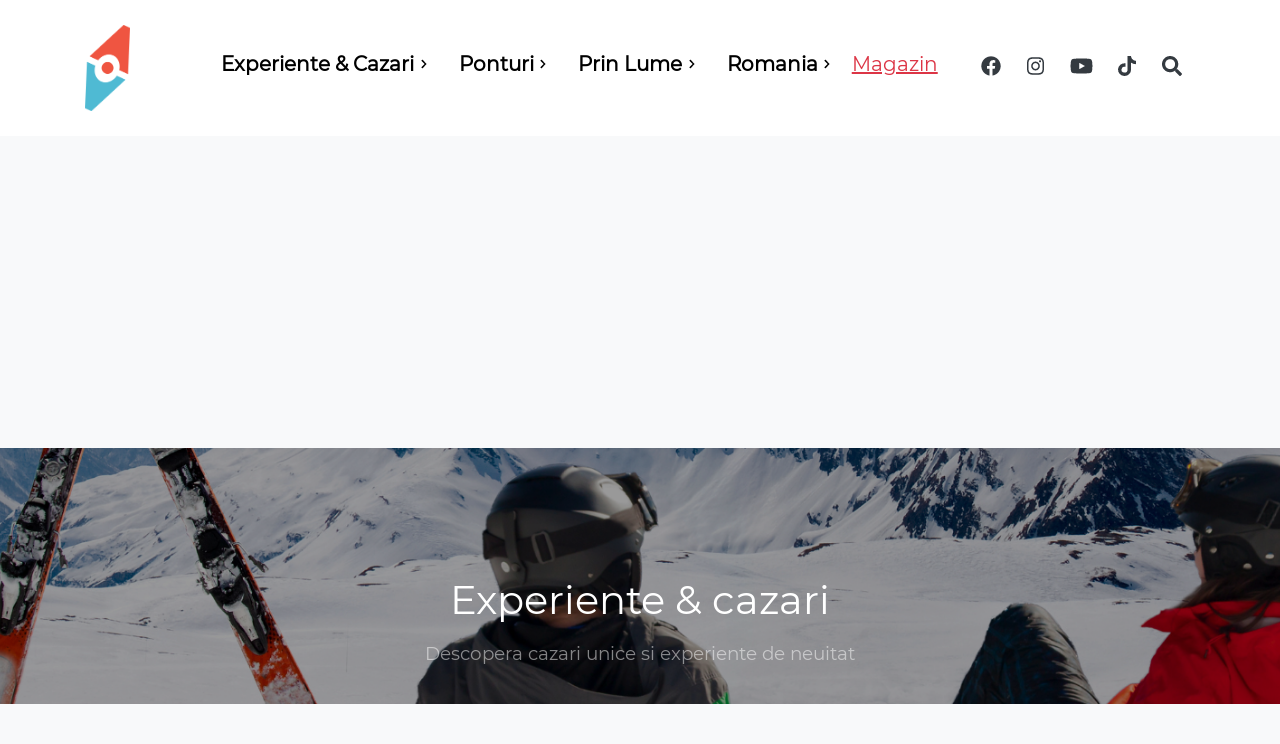

--- FILE ---
content_type: text/html; charset=utf-8
request_url: https://www.aerdevacanta.ro/main/experiente-si-cazari
body_size: 17314
content:
<!DOCTYPE html>
<html>
<head>
  <title>  Experiente &amp; cazari | Aer de Vacanta
</title>
  <meta name="description" content="Blog de experiente si calatorii.">
  <meta name="viewport" content="width=device-width, initial-scale=1.0">

  <meta property="og:url" content="https://www.aerdevacanta.ro"/>
  <meta property="og:type" content="article"/>
  <meta property="og:title" content="Aer de Vacanta | Hai cu noi!"/>
  <meta property="og:description" content="Blog de calatorii si experiente nemaivazute!"/>
  <meta property="og:image" content="https://res.cloudinary.com/giaconi/image/upload/v1605786336/home-img_mv2hnd.png"/>

  <meta property="fb:app_id" content=692505598077191/>
  <meta property="fb:admins" content=120132653242021/>
  <meta property="fb:admins" content=2751131168273020/>
  <meta property="fb:pages" content=110581713884671/>

  <link rel="sitemap" type="application/xml" href="/sitemap.xml">
  <link rel="alternate" type="application/rss+xml" title="RSS" href="https://www.aerdevacanta.ro/articles.rss" />

  <link rel="preconnect" href="https://fonts.gstatic.com">
  <link href="https://fonts.googleapis.com/css2?family=Abhaya+Libre:wght@500&display=swap" rel="stylesheet">

  <!-- Start cookieyes banner -->
  <script id="cookieyes" type="text/javascript" src="https://cdn-cookieyes.com/client_data/8def745a433026b8343dc028/script.js"></script>
  <!-- End cookieyes banner -->

  <!-- Google tag (gtag.js) -->
  <script async src="https://www.googletagmanager.com/gtag/js?id=G-K2E8NM03N7"></script>
  <script>
    window.dataLayer = window.dataLayer || [];
    function gtag(){dataLayer.push(arguments);}
    gtag('js', new Date());

    gtag('config', 'G-K2E8NM03N7');
  </script>

  <meta name="csrf-param" content="authenticity_token" />
<meta name="csrf-token" content="ci8K6kjJiC0nDP23A/dQhSWznuMB5+wsW5xaeTpA9bkUoOlSjiac4Hpubqo3/5k6efHBjzuSWmtmpoN1bz/gww==" />
  
  <link rel="shortcut icon" type="image/x-icon" href="/assets/adv-favicon-new-1956aa7fb3a63af37d68a362fcaa9f39536c840947c4519d2a6a3adc0b4c1563.png" />

  <link rel="stylesheet" media="all" href="/assets/application-d2d9922ed3738e1bbdb4b5c1bcb9df2e7153567ffc0879815d39721cbe67b00e.css" />
  <script src="/packs/js/application-9339b69dae12d1423141.js"></script>
  <script async src="https://pagead2.googlesyndication.com/pagead/js/adsbygoogle.js?client=ca-pub-1636463971656651" crossorigin="anonymous"></script>
  <script async crossorigin="anonymous" src="https://connect.facebook.net/ro_RO/sdk.js#xfbml=1&version=v9.0&appId=692505598077191&autoLogAppEvents=1" nonce="9UosQcRm"></script>
</head>
<body class="bg-light">
<header>
  <nav class="navbar navbar-hover navbar-marketing navbar-expand-lg bg-white navbar-light" id="top-page">
  <div class="container">
    <a href="/">
      <img class="logo" id="reload" src="/assets/logo-new-d2cda2edead8356590a8b1dc6386f3f8e0c6cbc0f234a0d4dd752a2a4b534c06.png" />
</a>    <button class="navbar-toggler collapsed position-relative" type="button" data-toggle="collapse" data-target="#navbarSupportedContent" aria-controls="navbarSupportedContent" aria-expanded="false" aria-label="Toggle navigation">
      <i class="fas fa-bars"></i>
    </button>
    <div class="collapse navbar-collapse" id="navbarSupportedContent">
      <ul class="navbar-nav ml-auto mr-lg-5">

            <li class="nav-item dropdown">
              <a class="nav-link dropdown-toggle h5" id="navbarDropdownPages" href="/main/experiente-si-cazari" role="button" data-toggle="dropdown" aria-haspopup="true" aria-expanded="false">
                Experiente &amp; Cazari
                <i class="fas fa-chevron-right dropdown-arrow"></i>
              </a>
              <ul class="dropdown-menu">
                  <li><a class="dropdown-item h6" href="/category/cazare-colibita"> Cazare Colibita</a></li>
                  <li><a class="dropdown-item h6" href="/category/experiente-culinare"> Experiente Culinare</a></li>
              </ul>
            </li>
            <li class="nav-item dropdown">
              <a class="nav-link dropdown-toggle h5" id="navbarDropdownPages" href="/main/ponturi-calatorii" role="button" data-toggle="dropdown" aria-haspopup="true" aria-expanded="false">
                Ponturi
                <i class="fas fa-chevron-right dropdown-arrow"></i>
              </a>
              <ul class="dropdown-menu">
                  <li><a class="dropdown-item h6" href="/category/din-comunitate"> Din Comunitate</a></li>
                  <li><a class="dropdown-item h6" href="/category/recomandari"> Recomandari</a></li>
                  <li><a class="dropdown-item h6" href="/category/sfaturi-utile"> Sfaturi utile</a></li>
              </ul>
            </li>
            <li class="nav-item dropdown">
              <a class="nav-link dropdown-toggle h5" id="navbarDropdownPages" href="/main/prin-lume" role="button" data-toggle="dropdown" aria-haspopup="true" aria-expanded="false">
                Prin Lume
                <i class="fas fa-chevron-right dropdown-arrow"></i>
              </a>
              <ul class="dropdown-menu">
                  <li><a class="dropdown-item h6" href="/category/maroc"> Maroc</a></li>
                  <li><a class="dropdown-item h6" href="/category/cipru"> Cipru</a></li>
                  <li><a class="dropdown-item h6" href="/category/grecia"> Grecia</a></li>
                  <li><a class="dropdown-item h6" href="/category/menorca"> Menorca</a></li>
                  <li><a class="dropdown-item h6" href="/category/italia"> Italia</a></li>
                  <li><a class="dropdown-item h6" href="/category/spania"> Spania</a></li>
              </ul>
            </li>
            <li class="nav-item dropdown">
              <a class="nav-link dropdown-toggle h5" id="navbarDropdownPages" href="/main/romania" role="button" data-toggle="dropdown" aria-haspopup="true" aria-expanded="false">
                Romania
                <i class="fas fa-chevron-right dropdown-arrow"></i>
              </a>
              <ul class="dropdown-menu">
                  <li><a class="dropdown-item h6" href="/category/brasov"> Brasov</a></li>
                  <li><a class="dropdown-item h6" href="/category/bucovina"> Bucovina</a></li>
                  <li><a class="dropdown-item h6" href="/category/colibita"> Colibita</a></li>
                  <li><a class="dropdown-item h6" href="/category/campulung"> Campulung</a></li>
                  <li><a class="dropdown-item h6" href="/category/iasi"> Iasi</a></li>
              </ul>
            </li>
        <div class="row flex-row justify-content-center my-auto">
          <a class="transform-grow nav-item social-link" href="https://shop.aerdevacanta.ro" rel="noreferrer" target="_blank">
            <u class="text-danger"><h5 class="text-danger">Magazin</h5></u>
          </a>
        </div>
      </ul>
      <div class="row flex-row justify-content-center my-auto">
        <a class="transform-grow nav-item social-link" href="https://www.facebook.com/aerdevacantaa" rel="noreferrer" target="_blank">
          <i class="fab fa-facebook lead text-dark"></i>
        </a>
        <a class="transform-grow nav-item social-link" href="https://www.instagram.com/aerdevacanta" rel="noreferrer" target="_blank">
          <i class="fab fa-instagram lead text-dark"></i>
        </a>
        <a class=" transform-grow nav-item social-link" href="https://www.youtube.com/aerdevacanta?sub_confirmation=1" rel="noreferrer" target="_blank">
          <i class="fab fa-youtube lead text-dark"></i>
        </a>
        <a class=" transform-grow nav-item social-link" href="https://www.tiktok.com/@aerdevacanta" rel="noreferrer" target="_blank">
          <i class="fab fa-tiktok lead text-dark"></i>
        </a>
      </div>
      <div class="navbar-nav flex-row justify-content-center">
        <div class="ml-3">
          <p class="social-link my-auto toggle" id="search-icon">
            <i class="fas fa-search lead"></i>
          </p>
        </div>
        <div class="p-3" id="search-box">
          <form class="input-group-append" action="/search" accept-charset="UTF-8" method="get">
            <input type="text" name="q" id="q" required="required" class="form-control rounded-0 border-right-0" placeholder="Cauta..." />
            <div class="input-group-append rounded-0">
              <button name="button" type="submit" class="transform-right form-control btn btn-dark border-0 rounded-0">
                <i class="fas fa-arrow-right"></i>
</button>            </div>
</form>        </div>
      </div>
    </div>
  </div>
</nav>
</header>
<div class="container bg-light mt-3">
</div>

<header class="page-header page-header-dark bg-img-cover overlay overlay-40" style="max-height: 15rem; background-image: url(https://res.cloudinary.com/aerdevacanta/image/upload/v1611081795/adv%20MENUS/Untitled_design_8_ataetr.png)">
  <div class="page-header-content">
    <div class="container text-center">
      <div class="row justify-content-center">
        <div class="col-lg-8">
          <h1 class="page-header-title mb-3">Experiente &amp; cazari</h1>
          <p class="page-header-text mb-0">Descopera cazari unice si experiente de neuitat</p>
        </div>
      </div>
    </div>
  </div>
</header>
<section class="bg-light pb-2 pt-5">
  <div class="container">
    <div class="row">


          <div class="col-md-6 col-xl-4 mb-5">
            <div class="card no-gutters post-preview lift h-100" style="max-width: 25rem;">
              <a href="/article/experienta-culinara-la-pastravaria-colibita">
                <img class="card-img-top" src="

https://res.cloudinary.com/aerdevacanta/image/upload/w_600,c_scale/v1611937861/colibita/131064738_206243264318515_81018634433313326_o_jsoqqv.jpg" alt="..." style="width: 25rem; height: 12rem; object-fit: cover;"/>
</a>              <a class="text-left mt-2 ml-2" href="/category/experiente-culinare">
                <h4 class="badge badge-dark text-uppercase py-1 px-2">Experiente Culinare</h4>
</a>              <div class="card-body">
                <a href="/article/experienta-culinara-la-pastravaria-colibita">
                  <h5 class="card-title text-info">Experienta culinara la Pastravaria Colibita - Partea II</h5>
</a>                <p class="card-text text-muted">Într-o nouă zi din întreaga aventură de care am avut parte în Colibița am întâlnit alt om drag nouă – domnul Aurel – de la Păstrăvăria Colibița care deși urma să închidă restaurantul, ne-a răspuns apelului cu următoarea afirmație ‘Cum să vă culcați cu burta goală?  Veniți la mine că vă aștept la masă!’ Pe loc am închis laptopurile și munca pe care o făceam și ne-am pornit spre dumnealui. Păstrăvăria Colibița este un loc retras la vreo 2 km de barajul de pe lacul Colibița.</p>
              </div>
              <div class="card-footer d-flex align-items-center justify-content-between">
                <div class="post-preview-meta">
                  <img class="post-preview-meta-img" src="https://res.cloudinary.com/aerdevacanta/image/upload/w_1000,c_fill,ar_1:1,g_auto,r_max,bo_5px_solid_red,b_rgb:262c35/v1629209567/syros/syros%202/124046186_184331923176316_6607294166993670326_o_iwbgan-Circle_xqrk9w.jpg" alt="author image">
                  <div class="post-preview-meta-details">
                    <div class="post-preview-meta-details-name">Andrei D.</div>
                    <div class="post-preview-meta-details-date text-info">29 Dec
                    </div>
                  </div>
                </div>
                <div class="text-info">
                  <a href="/article/experienta-culinara-la-pastravaria-colibita#comments">
                    <i class="far fa-comments text-dark"></i>
</a>                </div>
              </div>
            </div>
          </div>

          <div class="col-md-6 col-xl-4 mb-5">
            <div class="card no-gutters post-preview lift h-100" style="max-width: 25rem;">
              <a href="/article/merita-sa-vizitezi-colibita-partea-i">
                <img class="card-img-top" src="https://res.cloudinary.com/aerdevacanta/image/upload/w_550,ar_16:9,c_fill,g_auto,e_sharpen/v1611937861/colibita/131060727_206248110984697_7630003932771041971_o_dbtv5d.jpg" alt="..." style="width: 25rem; height: 12rem; object-fit: cover;"/>
</a>              <a class="text-left mt-2 ml-2" href="/category/cazare-colibita">
                <h4 class="badge badge-dark text-uppercase py-1 px-2">Cazare Colibita</h4>
</a>              <div class="card-body">
                <a href="/article/merita-sa-vizitezi-colibita-partea-i">
                  <h5 class="card-title text-info">Am descoperit lacul Colibita</h5>
</a>                <p class="card-text text-muted">Dragilor,
Vă scriu aici pentru că vreau să vă povestesc despre cum am ajuns la Colibița în perioada noiembrie-decembrie 2020. Pentru că noi muncim full-time încercăm ca în fiecare expediție să ne folosim cât de mult putem de zilele libere de la stat și să ne legăm de ele pentru a descoperi noi locuri și experiențe pe care să le împărtășim cu voi.
 De data aceasta nu ne-am planificat nimic, ci doar ne-am gândit la ce traseu să facem și ne-am gândit la un mic traseu din Iași – Gura Humorului – Voroneț – Colibița.</p>
              </div>
              <div class="card-footer d-flex align-items-center justify-content-between">
                <div class="post-preview-meta">
                  <img class="post-preview-meta-img" src="https://res.cloudinary.com/aerdevacanta/image/upload/w_1000,c_fill,ar_1:1,g_auto,r_max,bo_5px_solid_red,b_rgb:262c35/v1629209567/syros/syros%202/124046186_184331923176316_6607294166993670326_o_iwbgan-Circle_xqrk9w.jpg" alt="author image">
                  <div class="post-preview-meta-details">
                    <div class="post-preview-meta-details-name">Andrei D.</div>
                    <div class="post-preview-meta-details-date text-info">02 Jan
                    </div>
                  </div>
                </div>
                <div class="text-info">
                  <a href="/article/merita-sa-vizitezi-colibita-partea-i#comments">
                    <i class="far fa-comments text-dark"></i>
</a>                </div>
              </div>
            </div>
          </div>
    </div>


  </div>
</section>
<div class="footer pt-3 bg-light">
  <div id="layoutDefault_footer">
  <footer class="footer pt-4 pb-3 bg-info text-white">
    <div class="container">
      <div class="row text-center justify-content-center">
        <div class="col-12 col-lg-3">
          <img class="logo-footer" id="reload" src="/assets/adv-logo-negru-c1bbbb350cd8e0b2131c8f303ffa9c10defc6b33463a989c57d4647b89514bd1.png" />
          <div class="mb-3 mt-3">Aer de Vacanta este un site web de calatorii, experiente si ponturi care te ajuta sa
            vezi lumea cu
            alti ochi si sa calatoresti mai mult.
          </div>
        </div>
        <div class="d-none col-6 col-lg-4 mt-3">
          <div class="text-uppercase-expanded text-xs mb-4 text-dark">Parteneri</div>
          <ul class="list-unstyled mb-0">

          </ul>
        </div>
        <div class="col-6 col-lg-4 mt-3">
          <div class="text-uppercase-expanded text-xs mb-4 text-dark">Legal</div>
          <ul class="list-unstyled mb-0">
            <li class="mb-2"><a href="/cookies">Politica utilizare cookies</a></li>
            <li class="mb-2"><a href="/termeni-si-conditii">Termeni &amp; Conditii</a></li>
            <li class="mb-2"><a href="/sitemap">Sitemap</a></li>
          </ul>
        </div>
        <div class="col-6 col-lg-4 mt-3">
          <div class="text-uppercase-expanded text-xs mb-4 text-dark">Contact</div>
          <ul class="list-unstyled mb-3">
            <li class="mb-2"><a href="/despre">Despre noi</a></li>
            <li class="mb-2 d-none"><a href="/termeni-si-conditii">Sprijina Aer de Vacanta</a></li>
            <li class="mb-2"><a href="/contact">Scrie-ne</a></li>
            <li class="mb-2"><a href="/articles.rss">RSS</a></li>
          </ul>
          <div class="icons-footer mb-3">
            <a class="transform-rotate mr-3" href="https://www.instagram.com/aerdevacanta" rel="noreferrer" target="_blank">
              <img style="width: 35px;" src="/assets/inst_round-b2841fc4277ea4af55f84944c7384ee98d6ffd6c03fde86e912a4882b52b7bcd.png" />
            </a>
            <a class="transform-rotate" href="https://www.youtube.com/aerdevacanta?sub_confirmation=1" rel="noreferrer" target="_blank">
              <img style="width: 35px;" src="/assets/yt_round-dc69850ee7417faa5e3fcb14a3ae26f53347b6eeccdc6da6e7c0896ac1d0edba.png" />
            </a>
            <a class=" transform-rotate ml-3" href="https://www.facebook.com/aerdevacantaa" rel="noreferrer" target="_blank">
              <img style="width: 35px;" src="/assets/fb_round-f953eddbab81d3667a0d3f083fe881d9c1d9f208ef7c3cf1f2a9d813f6c251af.png" />
            </a>
          </div>
        </div>
      </div>
      <hr class="my-4"/>
      <div class="row align-items-center">
        <div class="col-6 small">Copyright &copy; <a target="_blank" href="https://www.aerdevacanta.ro">Aer de Vacanta</a> 2025</div>
        <div class="col-6 text-right small">
          <a href="https://www.linkedin.com/in/ghiaconi/" rel="noreferrer" target="_blank"> Powered
            by <img class="avatar" src="/assets/ig_white_logo-b3b89e309902fa6eadd1fb0c7dde12352feb9212823bbeb0c2b03761d51481f0.png" /></a>
        </div>
      </div>
    </div>
  </footer>
</div>
</div>
<div id="fb-root"></div>
</body>
</html>


--- FILE ---
content_type: text/html; charset=utf-8
request_url: https://www.google.com/recaptcha/api2/aframe
body_size: 265
content:
<!DOCTYPE HTML><html><head><meta http-equiv="content-type" content="text/html; charset=UTF-8"></head><body><script nonce="JO3tHAUS2m5RtwUUi4JVdw">/** Anti-fraud and anti-abuse applications only. See google.com/recaptcha */ try{var clients={'sodar':'https://pagead2.googlesyndication.com/pagead/sodar?'};window.addEventListener("message",function(a){try{if(a.source===window.parent){var b=JSON.parse(a.data);var c=clients[b['id']];if(c){var d=document.createElement('img');d.src=c+b['params']+'&rc='+(localStorage.getItem("rc::a")?sessionStorage.getItem("rc::b"):"");window.document.body.appendChild(d);sessionStorage.setItem("rc::e",parseInt(sessionStorage.getItem("rc::e")||0)+1);localStorage.setItem("rc::h",'1766661255223');}}}catch(b){}});window.parent.postMessage("_grecaptcha_ready", "*");}catch(b){}</script></body></html>

--- FILE ---
content_type: text/css
request_url: https://www.aerdevacanta.ro/assets/application-d2d9922ed3738e1bbdb4b5c1bcb9df2e7153567ffc0879815d39721cbe67b00e.css
body_size: 117747
content:
#photos{line-height:0;-webkit-column-count:5;-webkit-column-gap:0px;-moz-column-count:5;-moz-column-gap:0px;column-count:5;column-gap:0px}#photos img{width:100% !important;height:auto !important}@media (max-width: 1200px){#photos{-moz-column-count:4;column-count:4}}@media (max-width: 1000px){#photos{-moz-column-count:3;column-count:3}}@media (max-width: 800px){#photos{-moz-column-count:2;column-count:2}}@media (max-width: 400px){#photos{-moz-column-count:1;column-count:1}}body.offcanvas-active{overflow:hidden}.offcanvas-header{display:none}.screen-overlay{width:0%;height:100%;z-index:30;position:fixed;top:0;left:0;opacity:0;visibility:hidden;background-color:rgba(34,34,34,0.6);transition:opacity 0.2s linear, visibility 0.1s, width 1s ease-in}.screen-overlay.show{transition:opacity 0.5s ease, width 0s;opacity:1;width:100%;visibility:visible}.modal .modal-dialog-aside{width:350px;max-width:80%;height:100%;margin:0;transform:translate(0);transition:transform 0.2s}.modal .modal-dialog-aside .modal-content{height:inherit;border:0;border-radius:0}.modal .modal-dialog-aside .modal-content .modal-body{overflow-y:auto}.modal.fixed-left .modal-dialog-aside{margin-right:auto;transform:translateX(-100%)}.modal.fixed-right .modal-dialog-aside{margin-left:auto;transform:translateX(100%)}.modal.show .modal-dialog-aside{transform:translateX(0)}.dropdown-large,.megasubmenu,.megamenu{padding:20px}.navbar .icon-arrow:after{content:"\276F";line-height:1;display:inline-block;vertical-align:middle;margin-left:7px;margin-top:-2px;opacity:0.3;font-size:80%}.dropdown.has-dimmer:after{content:"";top:0;right:0;bottom:0;left:0;transition:opacity 0.15s ease-in-out;opacity:0;visibility:hidden;background-color:rgba(0,0,0,0.5);pointer-events:none}.navbar:not(.navbar-hover) .dropdown.show.has-dimmer:hover .nav-link{position:relative;z-index:12}.navbar:not(.navbar-hover) .dropdown.show.has-dimmer:after{z-index:10;opacity:1;visibility:visible;position:fixed}@media all and (min-width: 992px){.navbar{padding-top:0;padding-bottom:0}.navbar .has-megamenu{position:static !important}.navbar .dropdown-menu{margin-top:0}.navbar .megamenu{left:0;right:0;width:100%;padding:20px}.navbar .megasubmenu{left:100%;top:0;min-height:100%;min-width:500px}.navbar .dropdown-large{min-width:500px}.navbar .nav-link{padding-top:1rem;padding-bottom:1rem}.submenu,.dropdown-menu .dropdown-menu{display:none;position:absolute;left:100%;top:-7px}.submenu.submenu-left,.dropdown-menu .dropdown-menu.submenu-left{right:100%;left:auto}.navbar-hover .dropdown.has-dimmer:hover .nav-link{position:relative;z-index:12}.navbar-hover .dropdown.has-dimmer:hover:after{z-index:10;opacity:1;visibility:visible;position:fixed}.navbar-hover.navbar-dark .nav-item:hover .nav-link{color:#fff}.navbar-hover.navbar-light .nav-item:hover .nav-link{color:#000}.navbar-hover .dropdown-menu:not(.animate){display:none}.navbar-hover .animate{display:block;opacity:0;visibility:hidden;transition:0.4s;margin-top:0}.navbar-hover .dropdown-menu .animate{transition:0.1s}.navbar-hover .fade-down{top:90%;transform:rotateX(-80deg);transform-origin:0% 0%}.navbar-hover .fade-up{top:100px}.navbar-hover .dropdown-menu .fade-down{top:0}.navbar-hover .nav-item:hover>.dropdown-menu,.navbar-hover .dropdown:hover>.dropdown-menu{display:block;transition:0.9s;opacity:1;visibility:visible;top:100%;transform:rotateX(0deg)}.dropdown-menu>li:hover{background-color:#15a2b8}.dropdown-menu li{position:relative}.dropdown-menu li.has-megasubmenu{position:static}.dropdown-menu li:hover>.submenu,.dropdown-menu li:hover>.dropdown-menu{display:block;transition:0.4s;opacity:1;visibility:visible;top:0%;transform:rotateX(0deg)}.dropdown-menu li:hover>.megasubmenu{display:block;transition:0.4s;opacity:1;visibility:visible;top:0%;transform:rotateX(0deg)}}@media all and (max-width: 991px){.offcanvas-header{display:block}.mobile-offcanvas{visibility:hidden;transform:translateX(-100%);border-radius:0;display:block;position:fixed;top:0;left:0;height:100%;z-index:1200;width:80%;overflow-y:scroll;overflow-x:hidden;transition:visibility 0.2s ease-in-out, transform 0.2s ease-in-out}.mobile-offcanvas .container{display:block}.mobile-offcanvas.show{visibility:visible;transform:translateX(0)}}.navbar-soft{background-color:white;box-shadow:0 2px 3px rgba(100,100,100,0.1);font-size:14px}.navbar-soft .navbar-toggler{color:rgba(0,0,0,0.5);border-color:rgba(0,0,0,0.1)}.navbar-soft .navbar-brand{color:#111;font-weight:600;font-size:18px}.navbar-soft .navbar-nav .nav-item{margin-left:5px;margin-right:5px}.navbar-soft .navbar-nav .nav-link{padding:1.4rem 0.5rem;font-weight:600;text-transform:uppercase;color:#888;border:2px solid transparent}.navbar-soft .navbar-nav .nav-item:hover .nav-link,.navbar-soft .navbar-nav .nav-item.show .nav-link{border-bottom:2px solid orange;color:#111 !important}.navbar-soft .dropdown-menu{border:0;background-clip:initial;border-radius:0;box-shadow:0 1px 5px rgba(70,70,70,0.2)}.navbar-soft .dropdown-menu .dropdown-item{padding:0.6rem 1.5rem;border-bottom:3px solid #f50606 !important}.dropdown-menu{border:0;background-clip:initial;border-radius:0;box-shadow:0 1px 5px rgba(70,70,70,0.2)}.dropdown-menu .dropdown-item{transition:0.2s !important}.dropdown-menu .dropdown-item:hover{padding:0.6rem 1.5rem}.dropdown-menu .dropdown-item:active{background:#15a2b8;color:white}.nav-link:active{background:#15a2b8;color:white}@media all and (max-width: 991px){.navbar-soft .navbar-nav{margin-bottom:10px;margin-top:10px}.navbar-soft .navbar-nav .nav-link{padding:0.6rem 0rem}}.logo{width:45px !important}.logo-footer{width:150px !important}.pagination>li>a{background-color:white;color:#343a40}.pagination>li>a:focus,.pagination>li>a:hover,.pagination>li>span:focus,.pagination>li>span:hover{color:#5a5a5a;background-color:#eee;border-color:#ddd}.pagination>.active>a{color:white;background-color:#343a40 !important;border:solid 1px #343a40 !important}.pagination>.active>a:hover{background-color:#343a40 !important;border:solid 1px #343a40}.social-link{display:block;padding:0.5rem 0.8rem}.icons-footer{display:flex;flex-direction:row;padding-left:0;margin-bottom:0;list-style:none;justify-content:center}.navbar-toggler:focus,.navbar-toggler:active{outline:0}@media (max-width: 768px){.nav-expand{height:100vh;transition-duration:1s}}.dropdown-toggle::after{display:none !important}.heading{font-family:"Signatra" !important}.category{border:0;background-clip:initial;border-radius:0}.category .hover-grow{transition:0.2s}.category .hover-grow:hover{transition-delay:0.1s;padding:0 0.5rem 0 0.5rem;border-radius:0 4px 4px 0;color:#15a2b8 !important}.category .hover-grow:active{transition-delay:0s !important;background:#15a2b8;color:white !important}.transform-right svg,.transform-right img,.transform-grow svg,.transform-grow img,.transform-rotate svg,.transform-rotate img{transition:transform 0.2s}.transform-right:hover svg,.transform-right:hover img{transform:translate(10px)}.transform-grow:hover svg,.transform-grow:hover img{transform:scale(1.2)}.transform-rotate:hover img{transform:rotate(10deg)}#search-icon{cursor:pointer;transition:0.2s;color:#343a40 !important}#search-icon:hover{color:#18a2b8 !important}#search-icon:disabled{pointer-events:none}#search-box{display:none;position:absolute;margin:3rem auto !important;z-index:1000;width:15rem;padding:0.5rem 0;font-size:1rem;text-align:left;list-style:none;background-color:#fff;background-clip:padding-box;border:1px solid #e0e5ec;border-radius:0.35rem}td a{display:block;color:#000000}td a:hover{display:block;color:#18a2b8}@font-face{font-family:Signatra;src:url(/assets/Signatra-c9390d8ca04c7d5c03de2205e13a1af99177f5acf6c2e192a1c912750135a57b.otf) format("opentype")}@font-face{font-family:Montserrat;src:url(/assets/Montserrat-Regular-439c062de4431cea344e42c39a8dce091a79fa6bf146f45d08160cf2ff832eee.ttf) format("truetype")}/*!
 * Bootstrap v4.5.3 (https://getbootstrap.com/)
 * Copyright 2011-2020 The Bootstrap Authors
 * Copyright 2011-2020 Twitter, Inc.
 * Licensed under MIT (https://github.com/twbs/bootstrap/blob/main/LICENSE)
 */:root{--blue: #0061f2;--indigo: #5800e8;--purple: #6900c7;--pink: #e30059;--red: #e81500;--redish: #ec7d83;--orange: #f76400;--yellow: #f4a100;--green: #00ac69;--teal: #00ba94;--cyan: #00cfd5;--white: #fff;--gray: #69707a;--gray-dark: #363d47;--primary: #0061f2;--secondary: #6900c7;--success: #00ac69;--info: #00cfd5;--warning: #f4a100;--danger: #e81500;--light: #f2f6fc;--dark: #212832;--black: #000;--white: #fff;--red: #e81500;--orange: #f76400;--yellow: #f4a100;--green: #00ac69;--teal: #00ba94;--cyan: #00cfd5;--blue: #0061f2;--indigo: #5800e8;--purple: #6900c7;--pink: #e30059;--mediumvioletred: #bc0193;--red-soft: #f1e0e3;--orange-soft: #f3e7e3;--yellow-soft: #f2eee3;--green-soft: #daefed;--teal-soft: #daf0f2;--cyan-soft: #daf2f8;--blue-soft: #dae7fb;--indigo-soft: #e3ddfa;--purple-soft: #e4ddf7;--pink-soft: #f1ddec;--primary-soft: #dae7fb;--secondary-soft: #e4ddf7;--success-soft: #daefed;--info-soft: #daf2f8;--warning-soft: #f2eee3;--danger-soft: #f1e0e3;--breakpoint-xs: 0;--breakpoint-sm: 576px;--breakpoint-md: 768px;--breakpoint-lg: 992px;--breakpoint-xl: 1200px;--font-family-sans-serif: "Metropolis", -apple-system, BlinkMacSystemFont,
    "Segoe UI", Roboto, "Helvetica Neue", Arial, sans-serif, "Apple Color Emoji",
    "Segoe UI Emoji", "Segoe UI Symbol", "Noto Color Emoji";--font-family-monospace: SFMono-Regular, Menlo, Monaco, Consolas,
    "Liberation Mono", "Courier New", monospace}*,*::before,*::after{box-sizing:border-box}html{line-height:1.15;-webkit-text-size-adjust:100%;-webkit-tap-highlight-color:rgba(0,0,0,0);scroll-behavior:smooth}article,aside,figcaption,figure,footer,header,hgroup,main,nav,section{display:block}body{margin:0;font-family:'Montserrat' !important;font-size:1rem;font-weight:400;line-height:1.5;color:#69707a;text-align:left;background-color:#fff}[tabindex="-1"]:focus:not(:focus-visible){outline:0 !important}hr{box-sizing:content-box;height:0;overflow:visible}h1,h2,h3,h4,h5,h6{margin-top:0;margin-bottom:0.5rem}p{margin-top:1rem;margin-bottom:0;color:#212832 !important}abbr[title],abbr[data-original-title]{text-decoration:underline;-webkit-text-decoration:underline dotted;text-decoration:underline dotted;cursor:help;border-bottom:0;-webkit-text-decoration-skip-ink:none;text-decoration-skip-ink:none}address{margin-bottom:1rem;font-style:normal;line-height:inherit}ol,ul,dl{margin-top:0;margin-bottom:1rem}ol ol,ul ul,ol ul,ul ol{margin-bottom:0}dt{font-weight:500}dd{margin-bottom:0.5rem;margin-left:0}blockquote{margin:0 0 1rem}b,strong{font-weight:bolder}small{font-size:80%}sub,sup{position:relative;font-size:75%;line-height:0;vertical-align:baseline}sub{bottom:-0.25em}sup{top:-0.5em}a{text-decoration:none !important}a:not([href]):not([class]){color:inherit;text-decoration:none}a:not([href]):not([class]):hover{color:inherit;text-decoration:none}pre,code,kbd,samp{font-family:SFMono-Regular, Menlo, Monaco, Consolas, "Liberation Mono", "Courier New", monospace;font-size:1em}pre{margin-top:0;margin-bottom:1rem;overflow:auto;-ms-overflow-style:scrollbar}figure{margin:0 0 1rem}img{vertical-align:middle;border-style:none}svg{overflow:hidden;vertical-align:middle}table{border-collapse:collapse}caption{padding-top:0.75rem;padding-bottom:0.75rem;color:#a7aeb8;text-align:left;caption-side:bottom}th{text-align:inherit;text-align:-webkit-match-parent}label{display:inline-block;margin-bottom:0.5rem}button{border-radius:0}button:focus{outline:1px dotted;outline:5px auto -webkit-focus-ring-color}input,button,select,optgroup,textarea{margin:0;font-family:inherit;font-size:inherit;line-height:inherit}button,input{overflow:visible}button,select{text-transform:none}[role="button"]{cursor:pointer}select{word-wrap:normal}button,[type="button"],[type="reset"],[type="submit"]{-webkit-appearance:button}button:not(:disabled),[type="button"]:not(:disabled),[type="reset"]:not(:disabled),[type="submit"]:not(:disabled){cursor:pointer}button::-moz-focus-inner,[type="button"]::-moz-focus-inner,[type="reset"]::-moz-focus-inner,[type="submit"]::-moz-focus-inner{padding:0;border-style:none}input[type="radio"],input[type="checkbox"]{box-sizing:border-box;padding:0}textarea{overflow:auto;resize:vertical}fieldset{min-width:0;padding:0;margin:0;border:0}legend{display:block;width:100%;max-width:100%;padding:0;margin-bottom:0.5rem;font-size:1.5rem;line-height:inherit;color:inherit;white-space:normal}progress{vertical-align:baseline}[type="number"]::-webkit-inner-spin-button,[type="number"]::-webkit-outer-spin-button{height:auto}[type="search"]{outline-offset:-2px;-webkit-appearance:none}[type="search"]::-webkit-search-decoration{-webkit-appearance:none}::-webkit-file-upload-button{font:inherit;-webkit-appearance:button}output{display:inline-block}summary{display:list-item;cursor:pointer}template{display:none}[hidden]{display:none !important}h1,h2,h3,h4,h5,h6,.h1,.h2,.h3,.h4,.h5,.h6{margin-bottom:0.5rem;font-weight:500;line-height:1.2;color:#363d47}h1,.h1{font-size:1.5rem}h2,.h2{font-size:1.4rem}h3,.h3{font-size:1.3rem}h4,.h4{font-size:1.2rem}h5,.h5{font-size:1.1rem}h6,.h6{font-size:1rem}.lead{font-size:1.1rem;font-weight:400}.display-1{font-size:5.5rem;font-weight:300;line-height:1.2}.display-2{font-size:4.5rem;font-weight:300;line-height:1.2}.display-3{font-size:3.5rem;font-weight:300;line-height:1.2}.display-4{font-size:2.5rem;font-weight:300;line-height:1.2}hr{margin-top:1rem;margin-bottom:1rem;border:0;border-top:1px solid rgba(0,0,0,0.1)}small,.small{font-size:0.875em;font-weight:400}mark,.mark{padding:0.2em;background-color:#fcf8e3}.list-unstyled{padding-left:0;list-style:none}.list-inline{padding-left:0;list-style:none}.list-inline-item{display:inline-block}.list-inline-item:not(:last-child){margin-right:0.5rem}.initialism{font-size:90%;text-transform:uppercase}.blockquote{margin-bottom:1rem;font-size:1.25rem}.blockquote-footer{display:block;font-size:0.875em;color:#69707a}.blockquote-footer::before{content:"— "}.img-fluid{max-width:100%;height:auto}.img-thumbnail{padding:0.25rem;background-color:#fff;border:1px solid #d4dae3;border-radius:0.35rem;max-width:100%;height:auto}.figure{display:inline-block}.figure-img{margin-bottom:0.5rem;line-height:1}.figure-caption{font-size:90%;color:#69707a}code{font-size:87.5%;color:#e30059;word-wrap:break-word}a>code{color:inherit}kbd{padding:0.2rem 0.4rem;font-size:87.5%;color:#fff;background-color:#212832;border-radius:0.25rem}kbd kbd{padding:0;font-size:100%;font-weight:500}pre{display:block;font-size:87.5%;color:#69707a}pre code{font-size:inherit;color:inherit;word-break:normal}.pre-scrollable{max-height:340px;overflow-y:scroll}.container,.container-fluid,.container-xl,.container-lg,.container-md,.container-sm{width:100%;padding-right:1.5rem;padding-left:1.5rem;margin-right:auto;margin-left:auto}@media (min-width: 576px){.container-sm,.container{max-width:540px}}@media (min-width: 768px){.container-md,.container-sm,.container{max-width:720px}}@media (min-width: 992px){.container-lg,.container-md,.container-sm,.container{max-width:960px}}@media (min-width: 1200px){.container-xl,.container-lg,.container-md,.container-sm,.container{max-width:1140px}}.row{display:flex;flex-wrap:wrap;margin-right:-1.5rem;margin-left:-1.5rem}.no-gutters{margin-right:0;margin-left:0}.no-gutters>.col,.no-gutters>[class*="col-"]{padding-right:0;padding-left:0}.col-xl,.col-xl-auto,.col-xl-12,.col-xl-11,.col-xl-10,.col-xl-9,.col-xl-8,.col-xl-7,.col-xl-6,.col-xl-5,.col-xl-4,.col-xl-3,.col-xl-2,.col-xl-1,.col-lg,.col-lg-auto,.col-lg-12,.col-lg-11,.col-lg-10,.col-lg-9,.col-lg-8,.col-lg-7,.col-lg-6,.col-lg-5,.col-lg-4,.col-lg-3,.col-lg-2,.col-lg-1,.col-md,.col-md-auto,.col-md-12,.col-md-11,.col-md-10,.col-md-9,.col-md-8,.col-md-7,.col-md-6,.col-md-5,.col-md-4,.col-md-3,.col-md-2,.col-md-1,.col-sm,.col-sm-auto,.col-sm-12,.col-sm-11,.col-sm-10,.col-sm-9,.col-sm-8,.col-sm-7,.col-sm-6,.col-sm-5,.col-sm-4,.col-sm-3,.col-sm-2,.col-sm-1,.col,.col-auto,.col-12,.col-11,.col-10,.col-9,.col-8,.col-7,.col-6,.col-5,.col-4,.col-3,.col-2,.col-1{position:relative;width:100%;padding-right:1.5rem;padding-left:1.5rem}.col{flex-basis:0;flex-grow:1;max-width:100%}.row-cols-1>*{flex:0 0 100%;max-width:100%}.row-cols-2>*{flex:0 0 50%;max-width:50%}.row-cols-3>*{flex:0 0 33.3333333333%;max-width:33.3333333333%}.row-cols-4>*{flex:0 0 25%;max-width:25%}.row-cols-5>*{flex:0 0 20%;max-width:20%}.row-cols-6>*{flex:0 0 16.6666666667%;max-width:16.6666666667%}.col-auto{flex:0 0 auto;width:auto;max-width:100%}.col-1{flex:0 0 8.3333333333%;max-width:8.3333333333%}.col-2{flex:0 0 16.6666666667%;max-width:16.6666666667%}.col-3{flex:0 0 25%;max-width:25%}.col-4{flex:0 0 33.3333333333%;max-width:33.3333333333%}.col-5{flex:0 0 41.6666666667%;max-width:41.6666666667%}.col-6{flex:0 0 50%;max-width:50%}.col-7{flex:0 0 58.3333333333%;max-width:58.3333333333%}.col-8{flex:0 0 66.6666666667%;max-width:66.6666666667%}.col-9{flex:0 0 75%;max-width:75%}.col-10{flex:0 0 83.3333333333%;max-width:83.3333333333%}.col-11{flex:0 0 91.6666666667%;max-width:91.6666666667%}.col-12{flex:0 0 100%;max-width:100%}.order-first{order:-1}.order-last{order:13}.order-0{order:0}.order-1{order:1}.order-2{order:2}.order-3{order:3}.order-4{order:4}.order-5{order:5}.order-6{order:6}.order-7{order:7}.order-8{order:8}.order-9{order:9}.order-10{order:10}.order-11{order:11}.order-12{order:12}.offset-1{margin-left:8.3333333333%}.offset-2{margin-left:16.6666666667%}.offset-3{margin-left:25%}.offset-4{margin-left:33.3333333333%}.offset-5{margin-left:41.6666666667%}.offset-6{margin-left:50%}.offset-7{margin-left:58.3333333333%}.offset-8{margin-left:66.6666666667%}.offset-9{margin-left:75%}.offset-10{margin-left:83.3333333333%}.offset-11{margin-left:91.6666666667%}@media (min-width: 576px){.col-sm{flex-basis:0;flex-grow:1;max-width:100%}.row-cols-sm-1>*{flex:0 0 100%;max-width:100%}.row-cols-sm-2>*{flex:0 0 50%;max-width:50%}.row-cols-sm-3>*{flex:0 0 33.3333333333%;max-width:33.3333333333%}.row-cols-sm-4>*{flex:0 0 25%;max-width:25%}.row-cols-sm-5>*{flex:0 0 20%;max-width:20%}.row-cols-sm-6>*{flex:0 0 16.6666666667%;max-width:16.6666666667%}.col-sm-auto{flex:0 0 auto;width:auto;max-width:100%}.col-sm-1{flex:0 0 8.3333333333%;max-width:8.3333333333%}.col-sm-2{flex:0 0 16.6666666667%;max-width:16.6666666667%}.col-sm-3{flex:0 0 25%;max-width:25%}.col-sm-4{flex:0 0 33.3333333333%;max-width:33.3333333333%}.col-sm-5{flex:0 0 41.6666666667%;max-width:41.6666666667%}.col-sm-6{flex:0 0 50%;max-width:50%}.col-sm-7{flex:0 0 58.3333333333%;max-width:58.3333333333%}.col-sm-8{flex:0 0 66.6666666667%;max-width:66.6666666667%}.col-sm-9{flex:0 0 75%;max-width:75%}.col-sm-10{flex:0 0 83.3333333333%;max-width:83.3333333333%}.col-sm-11{flex:0 0 91.6666666667%;max-width:91.6666666667%}.col-sm-12{flex:0 0 100%;max-width:100%}.order-sm-first{order:-1}.order-sm-last{order:13}.order-sm-0{order:0}.order-sm-1{order:1}.order-sm-2{order:2}.order-sm-3{order:3}.order-sm-4{order:4}.order-sm-5{order:5}.order-sm-6{order:6}.order-sm-7{order:7}.order-sm-8{order:8}.order-sm-9{order:9}.order-sm-10{order:10}.order-sm-11{order:11}.order-sm-12{order:12}.offset-sm-0{margin-left:0}.offset-sm-1{margin-left:8.3333333333%}.offset-sm-2{margin-left:16.6666666667%}.offset-sm-3{margin-left:25%}.offset-sm-4{margin-left:33.3333333333%}.offset-sm-5{margin-left:41.6666666667%}.offset-sm-6{margin-left:50%}.offset-sm-7{margin-left:58.3333333333%}.offset-sm-8{margin-left:66.6666666667%}.offset-sm-9{margin-left:75%}.offset-sm-10{margin-left:83.3333333333%}.offset-sm-11{margin-left:91.6666666667%}}@media (min-width: 768px){.col-md{flex-basis:0;flex-grow:1;max-width:100%}.row-cols-md-1>*{flex:0 0 100%;max-width:100%}.row-cols-md-2>*{flex:0 0 50%;max-width:50%}.row-cols-md-3>*{flex:0 0 33.3333333333%;max-width:33.3333333333%}.row-cols-md-4>*{flex:0 0 25%;max-width:25%}.row-cols-md-5>*{flex:0 0 20%;max-width:20%}.row-cols-md-6>*{flex:0 0 16.6666666667%;max-width:16.6666666667%}.col-md-auto{flex:0 0 auto;width:auto;max-width:100%}.col-md-1{flex:0 0 8.3333333333%;max-width:8.3333333333%}.col-md-2{flex:0 0 16.6666666667%;max-width:16.6666666667%}.col-md-3{flex:0 0 25%;max-width:25%}.col-md-4{flex:0 0 33.3333333333%;max-width:33.3333333333%}.col-md-5{flex:0 0 41.6666666667%;max-width:41.6666666667%}.col-md-6{flex:0 0 50%;max-width:50%}.col-md-7{flex:0 0 58.3333333333%;max-width:58.3333333333%}.col-md-8{flex:0 0 66.6666666667%;max-width:66.6666666667%}.col-md-9{flex:0 0 75%;max-width:75%}.col-md-10{flex:0 0 83.3333333333%;max-width:83.3333333333%}.col-md-11{flex:0 0 91.6666666667%;max-width:91.6666666667%}.col-md-12{flex:0 0 100%;max-width:100%}.order-md-first{order:-1}.order-md-last{order:13}.order-md-0{order:0}.order-md-1{order:1}.order-md-2{order:2}.order-md-3{order:3}.order-md-4{order:4}.order-md-5{order:5}.order-md-6{order:6}.order-md-7{order:7}.order-md-8{order:8}.order-md-9{order:9}.order-md-10{order:10}.order-md-11{order:11}.order-md-12{order:12}.offset-md-0{margin-left:0}.offset-md-1{margin-left:8.3333333333%}.offset-md-2{margin-left:16.6666666667%}.offset-md-3{margin-left:25%}.offset-md-4{margin-left:33.3333333333%}.offset-md-5{margin-left:41.6666666667%}.offset-md-6{margin-left:50%}.offset-md-7{margin-left:58.3333333333%}.offset-md-8{margin-left:66.6666666667%}.offset-md-9{margin-left:75%}.offset-md-10{margin-left:83.3333333333%}.offset-md-11{margin-left:91.6666666667%}}@media (min-width: 992px){.col-lg{flex-basis:0;flex-grow:1;max-width:100%}.row-cols-lg-1>*{flex:0 0 100%;max-width:100%}.row-cols-lg-2>*{flex:0 0 50%;max-width:50%}.row-cols-lg-3>*{flex:0 0 33.3333333333%;max-width:33.3333333333%}.row-cols-lg-4>*{flex:0 0 25%;max-width:25%}.row-cols-lg-5>*{flex:0 0 20%;max-width:20%}.row-cols-lg-6>*{flex:0 0 16.6666666667%;max-width:16.6666666667%}.col-lg-auto{flex:0 0 auto;width:auto;max-width:100%}.col-lg-1{flex:0 0 8.3333333333%;max-width:8.3333333333%}.col-lg-2{flex:0 0 16.6666666667%;max-width:16.6666666667%}.col-lg-3{flex:0 0 25%;max-width:25%}.col-lg-4{flex:0 0 33.3333333333%;max-width:33.3333333333%}.col-lg-5{flex:0 0 41.6666666667%;max-width:41.6666666667%}.col-lg-6{flex:0 0 50%;max-width:50%}.col-lg-7{flex:0 0 58.3333333333%;max-width:58.3333333333%}.col-lg-8{flex:0 0 66.6666666667%;max-width:66.6666666667%}.col-lg-9{flex:0 0 75%;max-width:75%}.col-lg-10{flex:0 0 83.3333333333%;max-width:83.3333333333%}.col-lg-11{flex:0 0 91.6666666667%;max-width:91.6666666667%}.col-lg-12{flex:0 0 100%;max-width:100%}.order-lg-first{order:-1}.order-lg-last{order:13}.order-lg-0{order:0}.order-lg-1{order:1}.order-lg-2{order:2}.order-lg-3{order:3}.order-lg-4{order:4}.order-lg-5{order:5}.order-lg-6{order:6}.order-lg-7{order:7}.order-lg-8{order:8}.order-lg-9{order:9}.order-lg-10{order:10}.order-lg-11{order:11}.order-lg-12{order:12}.offset-lg-0{margin-left:0}.offset-lg-1{margin-left:8.3333333333%}.offset-lg-2{margin-left:16.6666666667%}.offset-lg-3{margin-left:25%}.offset-lg-4{margin-left:33.3333333333%}.offset-lg-5{margin-left:41.6666666667%}.offset-lg-6{margin-left:50%}.offset-lg-7{margin-left:58.3333333333%}.offset-lg-8{margin-left:66.6666666667%}.offset-lg-9{margin-left:75%}.offset-lg-10{margin-left:83.3333333333%}.offset-lg-11{margin-left:91.6666666667%}}@media (min-width: 1200px){.col-xl{flex-basis:0;flex-grow:1;max-width:100%}.row-cols-xl-1>*{flex:0 0 100%;max-width:100%}.row-cols-xl-2>*{flex:0 0 50%;max-width:50%}.row-cols-xl-3>*{flex:0 0 33.3333333333%;max-width:33.3333333333%}.row-cols-xl-4>*{flex:0 0 25%;max-width:25%}.row-cols-xl-5>*{flex:0 0 20%;max-width:20%}.row-cols-xl-6>*{flex:0 0 16.6666666667%;max-width:16.6666666667%}.col-xl-auto{flex:0 0 auto;width:auto;max-width:100%}.col-xl-1{flex:0 0 8.3333333333%;max-width:8.3333333333%}.col-xl-2{flex:0 0 16.6666666667%;max-width:16.6666666667%}.col-xl-3{flex:0 0 25%;max-width:25%}.col-xl-4{flex:0 0 33.3333333333%;max-width:33.3333333333%}.col-xl-5{flex:0 0 41.6666666667%;max-width:41.6666666667%}.col-xl-6{flex:0 0 50%;max-width:50%}.col-xl-7{flex:0 0 58.3333333333%;max-width:58.3333333333%}.col-xl-8{flex:0 0 66.6666666667%;max-width:66.6666666667%}.col-xl-9{flex:0 0 75%;max-width:75%}.col-xl-10{flex:0 0 83.3333333333%;max-width:83.3333333333%}.col-xl-11{flex:0 0 91.6666666667%;max-width:91.6666666667%}.col-xl-12{flex:0 0 100%;max-width:100%}.order-xl-first{order:-1}.order-xl-last{order:13}.order-xl-0{order:0}.order-xl-1{order:1}.order-xl-2{order:2}.order-xl-3{order:3}.order-xl-4{order:4}.order-xl-5{order:5}.order-xl-6{order:6}.order-xl-7{order:7}.order-xl-8{order:8}.order-xl-9{order:9}.order-xl-10{order:10}.order-xl-11{order:11}.order-xl-12{order:12}.offset-xl-0{margin-left:0}.offset-xl-1{margin-left:8.3333333333%}.offset-xl-2{margin-left:16.6666666667%}.offset-xl-3{margin-left:25%}.offset-xl-4{margin-left:33.3333333333%}.offset-xl-5{margin-left:41.6666666667%}.offset-xl-6{margin-left:50%}.offset-xl-7{margin-left:58.3333333333%}.offset-xl-8{margin-left:66.6666666667%}.offset-xl-9{margin-left:75%}.offset-xl-10{margin-left:83.3333333333%}.offset-xl-11{margin-left:91.6666666667%}}.table{width:100%;margin-bottom:1rem;color:#69707a}.table th,.table td{padding:0.75rem;vertical-align:top;border-top:1px solid #e0e5ec}.table thead th{vertical-align:bottom;border-bottom:2px solid #e0e5ec}.table tbody+tbody{border-top:2px solid #e0e5ec}.table-sm th,.table-sm td{padding:0.3rem}.table-bordered{border:1px solid #e0e5ec}.table-bordered th,.table-bordered td{border:1px solid #e0e5ec}.table-bordered thead th,.table-bordered thead td{border-bottom-width:2px}.table-borderless th,.table-borderless td,.table-borderless thead th,.table-borderless tbody+tbody{border:0}.table-striped tbody tr:nth-of-type(odd){background-color:rgba(0,0,0,0.05)}.table-hover tbody tr:hover{color:#69707a;background-color:rgba(224,229,236,0.25)}.table-primary,.table-primary>th,.table-primary>td{background-color:#b8d3fb}.table-primary th,.table-primary td,.table-primary thead th,.table-primary tbody+tbody{border-color:#7aadf8}.table-hover .table-primary:hover{background-color:#a0c4fa}.table-hover .table-primary:hover>td,.table-hover .table-primary:hover>th{background-color:#a0c4fa}.table-secondary,.table-secondary>th,.table-secondary>td{background-color:#d5b8ef}.table-secondary th,.table-secondary td,.table-secondary thead th,.table-secondary tbody+tbody{border-color:#b17ae2}.table-hover .table-secondary:hover{background-color:#c9a3ea}.table-hover .table-secondary:hover>td,.table-hover .table-secondary:hover>th{background-color:#c9a3ea}.table-success,.table-success>th,.table-success>td{background-color:#b8e8d5}.table-success th,.table-success td,.table-success thead th,.table-success tbody+tbody{border-color:#7ad4b1}.table-hover .table-success:hover{background-color:#a5e2ca}.table-hover .table-success:hover>td,.table-hover .table-success:hover>th{background-color:#a5e2ca}.table-info,.table-info>th,.table-info>td{background-color:#b8f2f3}.table-info th,.table-info td,.table-info thead th,.table-info tbody+tbody{border-color:#7ae6e9}.table-hover .table-info:hover{background-color:#a2eeef}.table-hover .table-info:hover>td,.table-hover .table-info:hover>th{background-color:#a2eeef}.table-warning,.table-warning>th,.table-warning>td{background-color:#fce5b8}.table-warning th,.table-warning td,.table-warning thead th,.table-warning tbody+tbody{border-color:#f9ce7a}.table-hover .table-warning:hover{background-color:#fbdca0}.table-hover .table-warning:hover>td,.table-hover .table-warning:hover>th{background-color:#fbdca0}.table-danger,.table-danger>th,.table-danger>td{background-color:#f9bdb8}.table-danger th,.table-danger td,.table-danger thead th,.table-danger tbody+tbody{border-color:#f3857a}.table-hover .table-danger:hover{background-color:#f7a7a0}.table-hover .table-danger:hover>td,.table-hover .table-danger:hover>th{background-color:#f7a7a0}.table-light,.table-light>th,.table-light>td{background-color:#fbfcfe}.table-light th,.table-light td,.table-light thead th,.table-light tbody+tbody{border-color:#f8fafd}.table-hover .table-light:hover{background-color:#e7edf9}.table-hover .table-light:hover>td,.table-hover .table-light:hover>th{background-color:#e7edf9}.table-dark,.table-dark>th,.table-dark>td{background-color:#c1c3c6}.table-dark th,.table-dark td,.table-dark thead th,.table-dark tbody+tbody{border-color:#8c8f94}.table-hover .table-dark:hover{background-color:#b4b6ba}.table-hover .table-dark:hover>td,.table-hover .table-dark:hover>th{background-color:#b4b6ba}.table-black,.table-black>th,.table-black>td{background-color:#b8b8b8}.table-black th,.table-black td,.table-black thead th,.table-black tbody+tbody{border-color:#7a7a7a}.table-hover .table-black:hover{background-color:#ababab}.table-hover .table-black:hover>td,.table-hover .table-black:hover>th{background-color:#ababab}.table-white,.table-white>th,.table-white>td{background-color:white}.table-white th,.table-white td,.table-white thead th,.table-white tbody+tbody{border-color:white}.table-hover .table-white:hover{background-color:#f2f2f2}.table-hover .table-white:hover>td,.table-hover .table-white:hover>th{background-color:#f2f2f2}.table-red,.table-red>th,.table-red>td{background-color:#f9bdb8}.table-red th,.table-red td,.table-red thead th,.table-red tbody+tbody{border-color:#f3857a}.table-hover .table-red:hover{background-color:#f7a7a0}.table-hover .table-red:hover>td,.table-hover .table-red:hover>th{background-color:#f7a7a0}.table-orange,.table-orange>th,.table-orange>td{background-color:#fdd4b8}.table-orange th,.table-orange td,.table-orange thead th,.table-orange tbody+tbody{border-color:#fbae7a}.table-hover .table-orange:hover{background-color:#fcc59f}.table-hover .table-orange:hover>td,.table-hover .table-orange:hover>th{background-color:#fcc59f}.table-yellow,.table-yellow>th,.table-yellow>td{background-color:#fce5b8}.table-yellow th,.table-yellow td,.table-yellow thead th,.table-yellow tbody+tbody{border-color:#f9ce7a}.table-hover .table-yellow:hover{background-color:#fbdca0}.table-hover .table-yellow:hover>td,.table-hover .table-yellow:hover>th{background-color:#fbdca0}.table-green,.table-green>th,.table-green>td{background-color:#b8e8d5}.table-green th,.table-green td,.table-green thead th,.table-green tbody+tbody{border-color:#7ad4b1}.table-hover .table-green:hover{background-color:#a5e2ca}.table-hover .table-green:hover>td,.table-hover .table-green:hover>th{background-color:#a5e2ca}.table-teal,.table-teal>th,.table-teal>td{background-color:#b8ece1}.table-teal th,.table-teal td,.table-teal thead th,.table-teal tbody+tbody{border-color:#7adbc7}.table-hover .table-teal:hover{background-color:#a4e7d9}.table-hover .table-teal:hover>td,.table-hover .table-teal:hover>th{background-color:#a4e7d9}.table-cyan,.table-cyan>th,.table-cyan>td{background-color:#b8f2f3}.table-cyan th,.table-cyan td,.table-cyan thead th,.table-cyan tbody+tbody{border-color:#7ae6e9}.table-hover .table-cyan:hover{background-color:#a2eeef}.table-hover .table-cyan:hover>td,.table-hover .table-cyan:hover>th{background-color:#a2eeef}.table-blue,.table-blue>th,.table-blue>td{background-color:#b8d3fb}.table-blue th,.table-blue td,.table-blue thead th,.table-blue tbody+tbody{border-color:#7aadf8}.table-hover .table-blue:hover{background-color:#a0c4fa}.table-hover .table-blue:hover>td,.table-hover .table-blue:hover>th{background-color:#a0c4fa}.table-indigo,.table-indigo>th,.table-indigo>td{background-color:#d0b8f9}.table-indigo th,.table-indigo td,.table-indigo thead th,.table-indigo tbody+tbody{border-color:#a87af3}.table-hover .table-indigo:hover{background-color:#c0a0f7}.table-hover .table-indigo:hover>td,.table-hover .table-indigo:hover>th{background-color:#c0a0f7}.table-purple,.table-purple>th,.table-purple>td{background-color:#d5b8ef}.table-purple th,.table-purple td,.table-purple thead th,.table-purple tbody+tbody{border-color:#b17ae2}.table-hover .table-purple:hover{background-color:#c9a3ea}.table-hover .table-purple:hover>td,.table-hover .table-purple:hover>th{background-color:#c9a3ea}.table-pink,.table-pink>th,.table-pink>td{background-color:#f7b8d1}.table-pink th,.table-pink td,.table-pink thead th,.table-pink tbody+tbody{border-color:#f07aa9}.table-hover .table-pink:hover{background-color:#f4a1c2}.table-hover .table-pink:hover>td,.table-hover .table-pink:hover>th{background-color:#f4a1c2}.table-red-soft,.table-red-soft>th,.table-red-soft>td{background-color:#fbf6f7}.table-red-soft th,.table-red-soft td,.table-red-soft thead th,.table-red-soft tbody+tbody{border-color:#f8eff0}.table-hover .table-red-soft:hover{background-color:#f3e4e7}.table-hover .table-red-soft:hover>td,.table-hover .table-red-soft:hover>th{background-color:#f3e4e7}.table-orange-soft,.table-orange-soft>th,.table-orange-soft>td{background-color:#fcf8f7}.table-orange-soft th,.table-orange-soft td,.table-orange-soft thead th,.table-orange-soft tbody+tbody{border-color:#f9f3f0}.table-hover .table-orange-soft:hover{background-color:#f5e8e4}.table-hover .table-orange-soft:hover>td,.table-hover .table-orange-soft:hover>th{background-color:#f5e8e4}.table-yellow-soft,.table-yellow-soft>th,.table-yellow-soft>td{background-color:#fbfaf7}.table-yellow-soft th,.table-yellow-soft td,.table-yellow-soft thead th,.table-yellow-soft tbody+tbody{border-color:#f8f6f0}.table-hover .table-yellow-soft:hover{background-color:#f3efe6}.table-hover .table-yellow-soft:hover>td,.table-hover .table-yellow-soft:hover>th{background-color:#f3efe6}.table-green-soft,.table-green-soft>th,.table-green-soft>td{background-color:#f5fbfa}.table-green-soft th,.table-green-soft td,.table-green-soft thead th,.table-green-soft tbody+tbody{border-color:#ecf7f6}.table-hover .table-green-soft:hover{background-color:#e3f4f1}.table-hover .table-green-soft:hover>td,.table-hover .table-green-soft:hover>th{background-color:#e3f4f1}.table-teal-soft,.table-teal-soft>th,.table-teal-soft>td{background-color:#f5fbfb}.table-teal-soft th,.table-teal-soft td,.table-teal-soft thead th,.table-teal-soft tbody+tbody{border-color:#ecf7f8}.table-hover .table-teal-soft:hover{background-color:#e3f4f4}.table-hover .table-teal-soft:hover>td,.table-hover .table-teal-soft:hover>th{background-color:#e3f4f4}.table-cyan-soft,.table-cyan-soft>th,.table-cyan-soft>td{background-color:#f5fbfd}.table-cyan-soft th,.table-cyan-soft td,.table-cyan-soft thead th,.table-cyan-soft tbody+tbody{border-color:#ecf8fb}.table-hover .table-cyan-soft:hover{background-color:#e0f3f9}.table-hover .table-cyan-soft:hover>td,.table-hover .table-cyan-soft:hover>th{background-color:#e0f3f9}.table-blue-soft,.table-blue-soft>th,.table-blue-soft>td{background-color:#f5f8fe}.table-blue-soft th,.table-blue-soft td,.table-blue-soft thead th,.table-blue-soft tbody+tbody{border-color:#ecf3fd}.table-hover .table-blue-soft:hover{background-color:#dee8fc}.table-hover .table-blue-soft:hover>td,.table-hover .table-blue-soft:hover>th{background-color:#dee8fc}.table-indigo-soft,.table-indigo-soft>th,.table-indigo-soft>td{background-color:#f7f5fe}.table-indigo-soft th,.table-indigo-soft td,.table-indigo-soft thead th,.table-indigo-soft tbody+tbody{border-color:#f0edfc}.table-hover .table-indigo-soft:hover{background-color:#e4defc}.table-hover .table-indigo-soft:hover>td,.table-hover .table-indigo-soft:hover>th{background-color:#e4defc}.table-purple-soft,.table-purple-soft>th,.table-purple-soft>td{background-color:#f7f5fd}.table-purple-soft th,.table-purple-soft td,.table-purple-soft thead th,.table-purple-soft tbody+tbody{border-color:#f1edfb}.table-hover .table-purple-soft:hover{background-color:#e6e0f9}.table-hover .table-purple-soft:hover>td,.table-hover .table-purple-soft:hover>th{background-color:#e6e0f9}.table-pink-soft,.table-pink-soft>th,.table-pink-soft>td{background-color:#fbf5fa}.table-pink-soft th,.table-pink-soft td,.table-pink-soft thead th,.table-pink-soft tbody+tbody{border-color:#f8edf5}.table-hover .table-pink-soft:hover{background-color:#f4e3f1}.table-hover .table-pink-soft:hover>td,.table-hover .table-pink-soft:hover>th{background-color:#f4e3f1}.table-primary-soft,.table-primary-soft>th,.table-primary-soft>td{background-color:#f5f8fe}.table-primary-soft th,.table-primary-soft td,.table-primary-soft thead th,.table-primary-soft tbody+tbody{border-color:#ecf3fd}.table-hover .table-primary-soft:hover{background-color:#dee8fc}.table-hover .table-primary-soft:hover>td,.table-hover .table-primary-soft:hover>th{background-color:#dee8fc}.table-secondary-soft,.table-secondary-soft>th,.table-secondary-soft>td{background-color:#f7f5fd}.table-secondary-soft th,.table-secondary-soft td,.table-secondary-soft thead th,.table-secondary-soft tbody+tbody{border-color:#f1edfb}.table-hover .table-secondary-soft:hover{background-color:#e6e0f9}.table-hover .table-secondary-soft:hover>td,.table-hover .table-secondary-soft:hover>th{background-color:#e6e0f9}.table-success-soft,.table-success-soft>th,.table-success-soft>td{background-color:#f5fbfa}.table-success-soft th,.table-success-soft td,.table-success-soft thead th,.table-success-soft tbody+tbody{border-color:#ecf7f6}.table-hover .table-success-soft:hover{background-color:#e3f4f1}.table-hover .table-success-soft:hover>td,.table-hover .table-success-soft:hover>th{background-color:#e3f4f1}.table-info-soft,.table-info-soft>th,.table-info-soft>td{background-color:#f5fbfd}.table-info-soft th,.table-info-soft td,.table-info-soft thead th,.table-info-soft tbody+tbody{border-color:#ecf8fb}.table-hover .table-info-soft:hover{background-color:#e0f3f9}.table-hover .table-info-soft:hover>td,.table-hover .table-info-soft:hover>th{background-color:#e0f3f9}.table-warning-soft,.table-warning-soft>th,.table-warning-soft>td{background-color:#fbfaf7}.table-warning-soft th,.table-warning-soft td,.table-warning-soft thead th,.table-warning-soft tbody+tbody{border-color:#f8f6f0}.table-hover .table-warning-soft:hover{background-color:#f3efe6}.table-hover .table-warning-soft:hover>td,.table-hover .table-warning-soft:hover>th{background-color:#f3efe6}.table-danger-soft,.table-danger-soft>th,.table-danger-soft>td{background-color:#fbf6f7}.table-danger-soft th,.table-danger-soft td,.table-danger-soft thead th,.table-danger-soft tbody+tbody{border-color:#f8eff0}.table-hover .table-danger-soft:hover{background-color:#f3e4e7}.table-hover .table-danger-soft:hover>td,.table-hover .table-danger-soft:hover>th{background-color:#f3e4e7}.table-active,.table-active>th,.table-active>td{background-color:rgba(224,229,236,0.25)}.table-hover .table-active:hover{background-color:rgba(208,216,226,0.25)}.table-hover .table-active:hover>td,.table-hover .table-active:hover>th{background-color:rgba(208,216,226,0.25)}.table .thead-dark th{color:rgba(255,255,255,0.65);background-color:#363d47;border-color:#47505d}.table .thead-light th{color:#4a515b;background-color:#e0e5ec;border-color:#e0e5ec}.table-dark{color:rgba(255,255,255,0.65);background-color:#363d47}.table-dark th,.table-dark td,.table-dark thead th{border-color:#47505d}.table-dark.table-bordered{border:0}.table-dark.table-striped tbody tr:nth-of-type(odd){background-color:rgba(255,255,255,0.05)}.table-dark.table-hover tbody tr:hover{color:rgba(255,255,255,0.65);background-color:rgba(255,255,255,0.075)}@media (max-width: 575.98px){.table-responsive-sm{display:block;width:100%;overflow-x:auto;-webkit-overflow-scrolling:touch}.table-responsive-sm>.table-bordered{border:0}}@media (max-width: 767.98px){.table-responsive-md{display:block;width:100%;overflow-x:auto;-webkit-overflow-scrolling:touch}.table-responsive-md>.table-bordered{border:0}}@media (max-width: 991.98px){.table-responsive-lg{display:block;width:100%;overflow-x:auto;-webkit-overflow-scrolling:touch}.table-responsive-lg>.table-bordered{border:0}}@media (max-width: 1199.98px){.table-responsive-xl{display:block;width:100%;overflow-x:auto;-webkit-overflow-scrolling:touch}.table-responsive-xl>.table-bordered{border:0}}.table-responsive{display:block;width:100%;overflow-x:auto;-webkit-overflow-scrolling:touch}.table-responsive>.table-bordered{border:0}.form-control{display:block;width:100%;height:calc(1em + 1.75rem + 2px);padding:0.875rem 1.125rem;font-size:0.875rem;font-weight:400;line-height:1;color:#69707a;background-color:#fff;background-clip:padding-box;border:1px solid #c5ccd6;border-radius:0.35rem;transition:border-color 0.15s ease-in-out, box-shadow 0.15s ease-in-out}@media (prefers-reduced-motion: reduce){.form-control{transition:none}}.form-control::-ms-expand{background-color:transparent;border:0}.form-control:-moz-focusring{color:transparent;text-shadow:0 0 0 #69707a}.form-control:focus{color:#69707a;background-color:#fff;border-color:transparent;outline:0;box-shadow:0 0 0 0.2rem rgba(0,97,242,0.25)}.form-control::-moz-placeholder{color:#a7aeb8;opacity:1}.form-control:-ms-input-placeholder{color:#a7aeb8;opacity:1}.form-control::-moz-placeholder{color:#a7aeb8;opacity:1}.form-control:-ms-input-placeholder{color:#a7aeb8;opacity:1}.form-control::placeholder{color:#a7aeb8;opacity:1}.form-control:disabled,.form-control[readonly]{background-color:#e0e5ec;opacity:1}input.form-control[type="date"],input.form-control[type="time"],input.form-control[type="datetime-local"],input.form-control[type="month"]{-webkit-appearance:none;-moz-appearance:none;appearance:none}select.form-control:focus::-ms-value{color:#69707a;background-color:#fff}.form-control-file,.form-control-range{display:block;width:100%}.col-form-label{padding-top:calc(0.875rem + 1px);padding-bottom:calc(0.875rem + 1px);margin-bottom:0;font-size:inherit;line-height:1}.col-form-label-lg{padding-top:calc(1.125rem + 1px);padding-bottom:calc(1.125rem + 1px);font-size:1rem;line-height:1}.col-form-label-sm{padding-top:calc(0.5rem + 1px);padding-bottom:calc(0.5rem + 1px);font-size:0.75rem;line-height:1}.form-control-plaintext{display:block;width:100%;padding:0.875rem 0;margin-bottom:0;font-size:0.875rem;line-height:1;color:#69707a;background-color:transparent;border:solid transparent;border-width:1px 0}.form-control-plaintext.form-control-sm,.form-control-plaintext.form-control-lg{padding-right:0;padding-left:0}.form-control-sm{height:calc(1em + 1rem + 2px);padding:0.5rem 0.75rem;font-size:0.75rem;line-height:1;border-radius:0.25rem}.form-control-lg{height:calc(1em + 2.25rem + 2px);padding:1.125rem 1.5rem;font-size:1rem;line-height:1;border-radius:0.5rem}select.form-control[size],select.form-control[multiple]{height:auto}textarea.form-control{height:auto}.form-group{margin-bottom:1rem}.form-text{display:block;margin-top:0.25rem}.form-row{display:flex;flex-wrap:wrap;margin-right:-5px;margin-left:-5px}.form-row>.col,.form-row>[class*="col-"]{padding-right:5px;padding-left:5px}.form-check{position:relative;display:block;padding-left:1.25rem}.form-check-input{position:absolute;margin-top:0.3rem;margin-left:-1.25rem}.form-check-input[disabled]~.form-check-label,.form-check-input:disabled~.form-check-label{color:#a7aeb8}.form-check-label{margin-bottom:0}.form-check-inline{display:inline-flex;align-items:center;padding-left:0;margin-right:0.75rem}.form-check-inline .form-check-input{position:static;margin-top:0;margin-right:0.3125rem;margin-left:0}.valid-feedback{display:none;width:100%;margin-top:0.25rem;font-size:0.875em;color:#00ac69}.valid-tooltip{position:absolute;top:100%;left:0;z-index:5;display:none;max-width:100%;padding:0.25rem 0.5rem;margin-top:0.1rem;font-size:0.875rem;line-height:1.5;color:#fff;background-color:rgba(0,172,105,0.9);border-radius:0.35rem}.was-validated :valid~.valid-feedback,.was-validated :valid~.valid-tooltip,.is-valid~.valid-feedback,.is-valid~.valid-tooltip{display:block}.was-validated .form-control:valid,.form-control.is-valid{border-color:#00ac69;padding-right:calc(1em + 1.75rem);background-image:url("data:image/svg+xml,%3csvg xmlns='http://www.w3.org/2000/svg' width='8' height='8' viewBox='0 0 8 8'%3e%3cpath fill='%2300ac69' d='M2.3 6.73L.6 4.53c-.4-1.04.46-1.4 1.1-.8l1.1 1.4 3.4-3.8c.6-.63 1.6-.27 1.2.7l-4 4.6c-.43.5-.8.4-1.1.1z'/%3e%3c/svg%3e");background-repeat:no-repeat;background-position:right calc(0.25em + 0.4375rem) center;background-size:calc(0.5em + 0.875rem) calc(0.5em + 0.875rem)}.was-validated .form-control:valid:focus,.form-control.is-valid:focus{border-color:#00ac69;box-shadow:0 0 0 0.2rem rgba(0,172,105,0.25)}.was-validated textarea.form-control:valid,textarea.form-control.is-valid{padding-right:calc(1em + 1.75rem);background-position:top calc(0.25em + 0.4375rem) right calc(0.25em + 0.4375rem)}.was-validated .custom-select:valid,.custom-select.is-valid{border-color:#00ac69;padding-right:calc(0.75em + 3.4375rem);background:url("data:image/svg+xml,%3csvg xmlns='http://www.w3.org/2000/svg' width='4' height='5' viewBox='0 0 4 5'%3e%3cpath fill='%23363d47' d='M2 0L0 2h4zm0 5L0 3h4z'/%3e%3c/svg%3e") no-repeat right 1.125rem center/8px 10px,url("data:image/svg+xml,%3csvg xmlns='http://www.w3.org/2000/svg' width='8' height='8' viewBox='0 0 8 8'%3e%3cpath fill='%2300ac69' d='M2.3 6.73L.6 4.53c-.4-1.04.46-1.4 1.1-.8l1.1 1.4 3.4-3.8c.6-.63 1.6-.27 1.2.7l-4 4.6c-.43.5-.8.4-1.1.1z'/%3e%3c/svg%3e") #fff no-repeat center right 2.125rem/calc(0.5em + 0.875rem) calc(0.5em + 0.875rem)}.was-validated .custom-select:valid:focus,.custom-select.is-valid:focus{border-color:#00ac69;box-shadow:0 0 0 0.2rem rgba(0,172,105,0.25)}.was-validated .form-check-input:valid~.form-check-label,.form-check-input.is-valid~.form-check-label{color:#00ac69}.was-validated .form-check-input:valid~.valid-feedback,.was-validated .form-check-input:valid~.valid-tooltip,.form-check-input.is-valid~.valid-feedback,.form-check-input.is-valid~.valid-tooltip{display:block}.was-validated .custom-control-input:valid~.custom-control-label,.custom-control-input.is-valid~.custom-control-label{color:#00ac69}.was-validated .custom-control-input:valid~.custom-control-label::before,.custom-control-input.is-valid~.custom-control-label::before{border-color:#00ac69}.was-validated .custom-control-input:valid:checked~.custom-control-label::before,.custom-control-input.is-valid:checked~.custom-control-label::before{border-color:#00df88;background-color:#00df88}.was-validated .custom-control-input:valid:focus~.custom-control-label::before,.custom-control-input.is-valid:focus~.custom-control-label::before{box-shadow:0 0 0 0.2rem rgba(0,172,105,0.25)}.was-validated .custom-control-input:valid:focus:not(:checked)~.custom-control-label::before,.custom-control-input.is-valid:focus:not(:checked)~.custom-control-label::before{border-color:#00ac69}.was-validated .custom-file-input:valid~.custom-file-label,.custom-file-input.is-valid~.custom-file-label{border-color:#00ac69}.was-validated .custom-file-input:valid:focus~.custom-file-label,.custom-file-input.is-valid:focus~.custom-file-label{border-color:#00ac69;box-shadow:0 0 0 0.2rem rgba(0,172,105,0.25)}.invalid-feedback{display:none;width:100%;margin-top:0.25rem;font-size:0.875em;color:#e81500}.invalid-tooltip{position:absolute;top:100%;left:0;z-index:5;display:none;max-width:100%;padding:0.25rem 0.5rem;margin-top:0.1rem;font-size:0.875rem;line-height:1.5;color:#fff;background-color:rgba(232,21,0,0.9);border-radius:0.35rem}.was-validated :invalid~.invalid-feedback,.was-validated :invalid~.invalid-tooltip,.is-invalid~.invalid-feedback,.is-invalid~.invalid-tooltip{display:block}.was-validated .form-control:invalid,.form-control.is-invalid{border-color:#e81500;padding-right:calc(1em + 1.75rem);background-image:url("data:image/svg+xml,%3csvg xmlns='http://www.w3.org/2000/svg' width='12' height='12' fill='none' stroke='%23e81500' viewBox='0 0 12 12'%3e%3ccircle cx='6' cy='6' r='4.5'/%3e%3cpath stroke-linejoin='round' d='M5.8 3.6h.4L6 6.5z'/%3e%3ccircle cx='6' cy='8.2' r='.6' fill='%23e81500' stroke='none'/%3e%3c/svg%3e");background-repeat:no-repeat;background-position:right calc(0.25em + 0.4375rem) center;background-size:calc(0.5em + 0.875rem) calc(0.5em + 0.875rem)}.was-validated .form-control:invalid:focus,.form-control.is-invalid:focus{border-color:#e81500;box-shadow:0 0 0 0.2rem rgba(232,21,0,0.25)}.was-validated textarea.form-control:invalid,textarea.form-control.is-invalid{padding-right:calc(1em + 1.75rem);background-position:top calc(0.25em + 0.4375rem) right calc(0.25em + 0.4375rem)}.was-validated .custom-select:invalid,.custom-select.is-invalid{border-color:#e81500;padding-right:calc(0.75em + 3.4375rem);background:url("data:image/svg+xml,%3csvg xmlns='http://www.w3.org/2000/svg' width='4' height='5' viewBox='0 0 4 5'%3e%3cpath fill='%23363d47' d='M2 0L0 2h4zm0 5L0 3h4z'/%3e%3c/svg%3e") no-repeat right 1.125rem center/8px 10px,url("data:image/svg+xml,%3csvg xmlns='http://www.w3.org/2000/svg' width='12' height='12' fill='none' stroke='%23e81500' viewBox='0 0 12 12'%3e%3ccircle cx='6' cy='6' r='4.5'/%3e%3cpath stroke-linejoin='round' d='M5.8 3.6h.4L6 6.5z'/%3e%3ccircle cx='6' cy='8.2' r='.6' fill='%23e81500' stroke='none'/%3e%3c/svg%3e") #fff no-repeat center right 2.125rem/calc(0.5em + 0.875rem) calc(0.5em + 0.875rem)}.was-validated .custom-select:invalid:focus,.custom-select.is-invalid:focus{border-color:#e81500;box-shadow:0 0 0 0.2rem rgba(232,21,0,0.25)}.was-validated .form-check-input:invalid~.form-check-label,.form-check-input.is-invalid~.form-check-label{color:#e81500}.was-validated .form-check-input:invalid~.invalid-feedback,.was-validated .form-check-input:invalid~.invalid-tooltip,.form-check-input.is-invalid~.invalid-feedback,.form-check-input.is-invalid~.invalid-tooltip{display:block}.was-validated .custom-control-input:invalid~.custom-control-label,.custom-control-input.is-invalid~.custom-control-label{color:#e81500}.was-validated .custom-control-input:invalid~.custom-control-label::before,.custom-control-input.is-invalid~.custom-control-label::before{border-color:#e81500}.was-validated .custom-control-input:invalid:checked~.custom-control-label::before,.custom-control-input.is-invalid:checked~.custom-control-label::before{border-color:#ff311c;background-color:#ff311c}.was-validated .custom-control-input:invalid:focus~.custom-control-label::before,.custom-control-input.is-invalid:focus~.custom-control-label::before{box-shadow:0 0 0 0.2rem rgba(232,21,0,0.25)}.was-validated .custom-control-input:invalid:focus:not(:checked)~.custom-control-label::before,.custom-control-input.is-invalid:focus:not(:checked)~.custom-control-label::before{border-color:#e81500}.was-validated .custom-file-input:invalid~.custom-file-label,.custom-file-input.is-invalid~.custom-file-label{border-color:#e81500}.was-validated .custom-file-input:invalid:focus~.custom-file-label,.custom-file-input.is-invalid:focus~.custom-file-label{border-color:#e81500;box-shadow:0 0 0 0.2rem rgba(232,21,0,0.25)}.form-inline{display:flex;flex-flow:row wrap;align-items:center}.form-inline .form-check{width:100%}@media (min-width: 576px){.form-inline label{display:flex;align-items:center;justify-content:center;margin-bottom:0}.form-inline .form-group{display:flex;flex:0 0 auto;flex-flow:row wrap;align-items:center;margin-bottom:0}.form-inline .form-control{display:inline-block;width:auto;vertical-align:middle}.form-inline .form-control-plaintext{display:inline-block}.form-inline .input-group,.form-inline .custom-select{width:auto}.form-inline .form-check{display:flex;align-items:center;justify-content:center;width:auto;padding-left:0}.form-inline .form-check-input{position:relative;flex-shrink:0;margin-top:0;margin-right:0.25rem;margin-left:0}.form-inline .custom-control{align-items:center;justify-content:center}.form-inline .custom-control-label{margin-bottom:0}}.btn{display:inline-block;font-weight:400;color:#69707a;text-align:center;vertical-align:middle;-webkit-user-select:none;-moz-user-select:none;-ms-user-select:none;user-select:none;background-color:transparent;border:1px solid transparent;padding:0.875rem 1.125rem;font-size:0.875rem;line-height:1;border-radius:0.35rem;transition:color 0.15s ease-in-out, background-color 0.15s ease-in-out, border-color 0.15s ease-in-out, box-shadow 0.15s ease-in-out}@media (prefers-reduced-motion: reduce){.btn{transition:none}}.btn:hover{color:#69707a;text-decoration:none}.btn:focus,.btn.focus{outline:0;box-shadow:0 0 0 0.2rem rgba(0,97,242,0.25)}.btn.disabled,.btn:disabled{opacity:0.65}.btn:not(:disabled):not(.disabled){cursor:pointer}a.btn.disabled,fieldset:disabled a.btn{pointer-events:none}.btn-primary{color:#fff;background-color:#0061f2;border-color:#0061f2}.btn-primary:hover{color:#fff;background-color:#0052cc;border-color:#004dbf}.btn-primary:focus,.btn-primary.focus{color:#fff;background-color:#0052cc;border-color:#004dbf;box-shadow:0 0 0 0.2rem rgba(38,121,244,0.5)}.btn-primary.disabled,.btn-primary:disabled{color:#fff;background-color:#0061f2;border-color:#0061f2}.btn-primary:not(:disabled):not(.disabled):active,.btn-primary.active:not(:disabled):not(.disabled),.show>.btn-primary.dropdown-toggle{color:#fff;background-color:#004dbf;border-color:#0047b2}.btn-primary:not(:disabled):not(.disabled):active:focus,.btn-primary.active:not(:disabled):not(.disabled):focus,.show>.btn-primary.dropdown-toggle:focus{box-shadow:0 0 0 0.2rem rgba(38,121,244,0.5)}.btn-secondary{color:#fff;background-color:#6900c7;border-color:#6900c7}.btn-secondary:hover{color:#fff;background-color:#5500a1;border-color:#4e0094}.btn-secondary:focus,.btn-secondary.focus{color:#fff;background-color:#5500a1;border-color:#4e0094;box-shadow:0 0 0 0.2rem rgba(128,38,207,0.5)}.btn-secondary.disabled,.btn-secondary:disabled{color:#fff;background-color:#6900c7;border-color:#6900c7}.btn-secondary:not(:disabled):not(.disabled):active,.btn-secondary.active:not(:disabled):not(.disabled),.show>.btn-secondary.dropdown-toggle{color:#fff;background-color:#4e0094;border-color:#470087}.btn-secondary:not(:disabled):not(.disabled):active:focus,.btn-secondary.active:not(:disabled):not(.disabled):focus,.show>.btn-secondary.dropdown-toggle:focus{box-shadow:0 0 0 0.2rem rgba(128,38,207,0.5)}.btn-success{color:#fff;background-color:#00ac69;border-color:#00ac69}.btn-success:hover{color:#fff;background-color:#008652;border-color:#00794a}.btn-success:focus,.btn-success.focus{color:#fff;background-color:#008652;border-color:#00794a;box-shadow:0 0 0 0.2rem rgba(38,184,128,0.5)}.btn-success.disabled,.btn-success:disabled{color:#fff;background-color:#00ac69;border-color:#00ac69}.btn-success:not(:disabled):not(.disabled):active,.btn-success.active:not(:disabled):not(.disabled),.show>.btn-success.dropdown-toggle{color:#fff;background-color:#00794a;border-color:#006c42}.btn-success:not(:disabled):not(.disabled):active:focus,.btn-success.active:not(:disabled):not(.disabled):focus,.show>.btn-success.dropdown-toggle:focus{box-shadow:0 0 0 0.2rem rgba(38,184,128,0.5)}.btn-info{color:#fff;background-color:#00cfd5;border-color:#00cfd5}.btn-info:hover{color:#fff;background-color:#00aaaf;border-color:#009da2}.btn-info:focus,.btn-info.focus{color:#fff;background-color:#00aaaf;border-color:#009da2;box-shadow:0 0 0 0.2rem rgba(38,214,219,0.5)}.btn-info.disabled,.btn-info:disabled{color:#fff;background-color:#00cfd5;border-color:#00cfd5}.btn-info:not(:disabled):not(.disabled):active,.btn-info.active:not(:disabled):not(.disabled),.show>.btn-info.dropdown-toggle{color:#fff;background-color:#009da2;border-color:#009195}.btn-info:not(:disabled):not(.disabled):active:focus,.btn-info.active:not(:disabled):not(.disabled):focus,.show>.btn-info.dropdown-toggle:focus{box-shadow:0 0 0 0.2rem rgba(38,214,219,0.5)}.btn-warning{color:#fff;background-color:#f4a100;border-color:#f4a100}.btn-warning:hover{color:#fff;background-color:#ce8800;border-color:#c17f00}.btn-warning:focus,.btn-warning.focus{color:#fff;background-color:#ce8800;border-color:#c17f00;box-shadow:0 0 0 0.2rem rgba(246,175,38,0.5)}.btn-warning.disabled,.btn-warning:disabled{color:#fff;background-color:#f4a100;border-color:#f4a100}.btn-warning:not(:disabled):not(.disabled):active,.btn-warning.active:not(:disabled):not(.disabled),.show>.btn-warning.dropdown-toggle{color:#fff;background-color:#c17f00;border-color:#b47700}.btn-warning:not(:disabled):not(.disabled):active:focus,.btn-warning.active:not(:disabled):not(.disabled):focus,.show>.btn-warning.dropdown-toggle:focus{box-shadow:0 0 0 0.2rem rgba(246,175,38,0.5)}.btn-danger{color:#fff;background-color:#e81500;border-color:#e81500}.btn-danger:hover{color:#fff;background-color:#c21200;border-color:#b51000}.btn-danger:focus,.btn-danger.focus{color:#fff;background-color:#c21200;border-color:#b51000;box-shadow:0 0 0 0.2rem rgba(235,56,38,0.5)}.btn-danger.disabled,.btn-danger:disabled{color:#fff;background-color:#e81500;border-color:#e81500}.btn-danger:not(:disabled):not(.disabled):active,.btn-danger.active:not(:disabled):not(.disabled),.show>.btn-danger.dropdown-toggle{color:#fff;background-color:#b51000;border-color:#a80f00}.btn-danger:not(:disabled):not(.disabled):active:focus,.btn-danger.active:not(:disabled):not(.disabled):focus,.show>.btn-danger.dropdown-toggle:focus{box-shadow:0 0 0 0.2rem rgba(235,56,38,0.5)}.btn-light{color:#212832;background-color:#f2f6fc;border-color:#f2f6fc}.btn-light:hover{color:#212832;background-color:#d3e0f5;border-color:#c9d9f2}.btn-light:focus,.btn-light.focus{color:#212832;background-color:#d3e0f5;border-color:#c9d9f2;box-shadow:0 0 0 0.2rem rgba(211,215,222,0.5)}.btn-light.disabled,.btn-light:disabled{color:#212832;background-color:#f2f6fc;border-color:#f2f6fc}.btn-light:not(:disabled):not(.disabled):active,.btn-light.active:not(:disabled):not(.disabled),.show>.btn-light.dropdown-toggle{color:#212832;background-color:#c9d9f2;border-color:#bed2f0}.btn-light:not(:disabled):not(.disabled):active:focus,.btn-light.active:not(:disabled):not(.disabled):focus,.show>.btn-light.dropdown-toggle:focus{box-shadow:0 0 0 0.2rem rgba(211,215,222,0.5)}.btn-dark{color:#fff;background-color:#212832;border-color:#212832}.btn-dark:hover{color:#fff;background-color:#12161b;border-color:#0d0f13}.btn-dark:focus,.btn-dark.focus{color:#fff;background-color:#12161b;border-color:#0d0f13;box-shadow:0 0 0 0.2rem rgba(66,72,81,0.5)}.btn-dark.disabled,.btn-dark:disabled{color:#fff;background-color:#212832;border-color:#212832}.btn-dark:not(:disabled):not(.disabled):active,.btn-dark.active:not(:disabled):not(.disabled),.show>.btn-dark.dropdown-toggle{color:#fff;background-color:#0d0f13;border-color:#08090c}.btn-dark:not(:disabled):not(.disabled):active:focus,.btn-dark.active:not(:disabled):not(.disabled):focus,.show>.btn-dark.dropdown-toggle:focus{box-shadow:0 0 0 0.2rem rgba(66,72,81,0.5)}.btn-black{color:#fff;background-color:#000;border-color:#000}.btn-black:hover{color:#fff;background-color:black;border-color:black}.btn-black:focus,.btn-black.focus{color:#fff;background-color:black;border-color:black;box-shadow:0 0 0 0.2rem rgba(38,38,38,0.5)}.btn-black.disabled,.btn-black:disabled{color:#fff;background-color:#000;border-color:#000}.btn-black:not(:disabled):not(.disabled):active,.btn-black.active:not(:disabled):not(.disabled),.show>.btn-black.dropdown-toggle{color:#fff;background-color:black;border-color:black}.btn-black:not(:disabled):not(.disabled):active:focus,.btn-black.active:not(:disabled):not(.disabled):focus,.show>.btn-black.dropdown-toggle:focus{box-shadow:0 0 0 0.2rem rgba(38,38,38,0.5)}.btn-white{color:#212832;background-color:#fff;border-color:#fff}.btn-white:hover{color:#212832;background-color:#ececec;border-color:#e6e6e6}.btn-white:focus,.btn-white.focus{color:#212832;background-color:#ececec;border-color:#e6e6e6;box-shadow:0 0 0 0.2rem rgba(222,223,224,0.5)}.btn-white.disabled,.btn-white:disabled{color:#212832;background-color:#fff;border-color:#fff}.btn-white:not(:disabled):not(.disabled):active,.btn-white.active:not(:disabled):not(.disabled),.show>.btn-white.dropdown-toggle{color:#212832;background-color:#e6e6e6;border-color:#dfdfdf}.btn-white:not(:disabled):not(.disabled):active:focus,.btn-white.active:not(:disabled):not(.disabled):focus,.show>.btn-white.dropdown-toggle:focus{box-shadow:0 0 0 0.2rem rgba(222,223,224,0.5)}.btn-red{color:#fff;background-color:#e81500;border-color:#e81500}.btn-red:hover{color:#fff;background-color:#c21200;border-color:#b51000}.btn-red:focus,.btn-red.focus{color:#fff;background-color:#c21200;border-color:#b51000;box-shadow:0 0 0 0.2rem rgba(235,56,38,0.5)}.btn-red.disabled,.btn-red:disabled{color:#fff;background-color:#e81500;border-color:#e81500}.btn-red:not(:disabled):not(.disabled):active,.btn-red.active:not(:disabled):not(.disabled),.show>.btn-red.dropdown-toggle{color:#fff;background-color:#b51000;border-color:#a80f00}.btn-red:not(:disabled):not(.disabled):active:focus,.btn-red.active:not(:disabled):not(.disabled):focus,.show>.btn-red.dropdown-toggle:focus{box-shadow:0 0 0 0.2rem rgba(235,56,38,0.5)}.btn-orange{color:#fff;background-color:#f76400;border-color:#f76400}.btn-orange:hover{color:#fff;background-color:#d15500;border-color:#c44f00}.btn-orange:focus,.btn-orange.focus{color:#fff;background-color:#d15500;border-color:#c44f00;box-shadow:0 0 0 0.2rem rgba(248,123,38,0.5)}.btn-orange.disabled,.btn-orange:disabled{color:#fff;background-color:#f76400;border-color:#f76400}.btn-orange:not(:disabled):not(.disabled):active,.btn-orange.active:not(:disabled):not(.disabled),.show>.btn-orange.dropdown-toggle{color:#fff;background-color:#c44f00;border-color:#b74a00}.btn-orange:not(:disabled):not(.disabled):active:focus,.btn-orange.active:not(:disabled):not(.disabled):focus,.show>.btn-orange.dropdown-toggle:focus{box-shadow:0 0 0 0.2rem rgba(248,123,38,0.5)}.btn-yellow{color:#fff;background-color:#f4a100;border-color:#f4a100}.btn-yellow:hover{color:#fff;background-color:#ce8800;border-color:#c17f00}.btn-yellow:focus,.btn-yellow.focus{color:#fff;background-color:#ce8800;border-color:#c17f00;box-shadow:0 0 0 0.2rem rgba(246,175,38,0.5)}.btn-yellow.disabled,.btn-yellow:disabled{color:#fff;background-color:#f4a100;border-color:#f4a100}.btn-yellow:not(:disabled):not(.disabled):active,.btn-yellow.active:not(:disabled):not(.disabled),.show>.btn-yellow.dropdown-toggle{color:#fff;background-color:#c17f00;border-color:#b47700}.btn-yellow:not(:disabled):not(.disabled):active:focus,.btn-yellow.active:not(:disabled):not(.disabled):focus,.show>.btn-yellow.dropdown-toggle:focus{box-shadow:0 0 0 0.2rem rgba(246,175,38,0.5)}.btn-green{color:#fff;background-color:#00ac69;border-color:#00ac69}.btn-green:hover{color:#fff;background-color:#008652;border-color:#00794a}.btn-green:focus,.btn-green.focus{color:#fff;background-color:#008652;border-color:#00794a;box-shadow:0 0 0 0.2rem rgba(38,184,128,0.5)}.btn-green.disabled,.btn-green:disabled{color:#fff;background-color:#00ac69;border-color:#00ac69}.btn-green:not(:disabled):not(.disabled):active,.btn-green.active:not(:disabled):not(.disabled),.show>.btn-green.dropdown-toggle{color:#fff;background-color:#00794a;border-color:#006c42}.btn-green:not(:disabled):not(.disabled):active:focus,.btn-green.active:not(:disabled):not(.disabled):focus,.show>.btn-green.dropdown-toggle:focus{box-shadow:0 0 0 0.2rem rgba(38,184,128,0.5)}.btn-teal{color:#fff;background-color:#00ba94;border-color:#00ba94}.btn-teal:hover{color:#fff;background-color:#009476;border-color:#00876b}.btn-teal:focus,.btn-teal.focus{color:#fff;background-color:#009476;border-color:#00876b;box-shadow:0 0 0 0.2rem rgba(38,196,164,0.5)}.btn-teal.disabled,.btn-teal:disabled{color:#fff;background-color:#00ba94;border-color:#00ba94}.btn-teal:not(:disabled):not(.disabled):active,.btn-teal.active:not(:disabled):not(.disabled),.show>.btn-teal.dropdown-toggle{color:#fff;background-color:#00876b;border-color:#007a61}.btn-teal:not(:disabled):not(.disabled):active:focus,.btn-teal.active:not(:disabled):not(.disabled):focus,.show>.btn-teal.dropdown-toggle:focus{box-shadow:0 0 0 0.2rem rgba(38,196,164,0.5)}.btn-cyan{color:#fff;background-color:#00cfd5;border-color:#00cfd5}.btn-cyan:hover{color:#fff;background-color:#00aaaf;border-color:#009da2}.btn-cyan:focus,.btn-cyan.focus{color:#fff;background-color:#00aaaf;border-color:#009da2;box-shadow:0 0 0 0.2rem rgba(38,214,219,0.5)}.btn-cyan.disabled,.btn-cyan:disabled{color:#fff;background-color:#00cfd5;border-color:#00cfd5}.btn-cyan:not(:disabled):not(.disabled):active,.btn-cyan.active:not(:disabled):not(.disabled),.show>.btn-cyan.dropdown-toggle{color:#fff;background-color:#009da2;border-color:#009195}.btn-cyan:not(:disabled):not(.disabled):active:focus,.btn-cyan.active:not(:disabled):not(.disabled):focus,.show>.btn-cyan.dropdown-toggle:focus{box-shadow:0 0 0 0.2rem rgba(38,214,219,0.5)}.btn-blue{color:#fff;background-color:#0061f2;border-color:#0061f2}.btn-blue:hover{color:#fff;background-color:#0052cc;border-color:#004dbf}.btn-blue:focus,.btn-blue.focus{color:#fff;background-color:#0052cc;border-color:#004dbf;box-shadow:0 0 0 0.2rem rgba(38,121,244,0.5)}.btn-blue.disabled,.btn-blue:disabled{color:#fff;background-color:#0061f2;border-color:#0061f2}.btn-blue:not(:disabled):not(.disabled):active,.btn-blue.active:not(:disabled):not(.disabled),.show>.btn-blue.dropdown-toggle{color:#fff;background-color:#004dbf;border-color:#0047b2}.btn-blue:not(:disabled):not(.disabled):active:focus,.btn-blue.active:not(:disabled):not(.disabled):focus,.show>.btn-blue.dropdown-toggle:focus{box-shadow:0 0 0 0.2rem rgba(38,121,244,0.5)}.btn-indigo{color:#fff;background-color:#5800e8;border-color:#5800e8}.btn-indigo:hover{color:#fff;background-color:#4900c2;border-color:#4500b5}.btn-indigo:focus,.btn-indigo.focus{color:#fff;background-color:#4900c2;border-color:#4500b5;box-shadow:0 0 0 0.2rem rgba(113,38,235,0.5)}.btn-indigo.disabled,.btn-indigo:disabled{color:#fff;background-color:#5800e8;border-color:#5800e8}.btn-indigo:not(:disabled):not(.disabled):active,.btn-indigo.active:not(:disabled):not(.disabled),.show>.btn-indigo.dropdown-toggle{color:#fff;background-color:#4500b5;border-color:#4000a8}.btn-indigo:not(:disabled):not(.disabled):active:focus,.btn-indigo.active:not(:disabled):not(.disabled):focus,.show>.btn-indigo.dropdown-toggle:focus{box-shadow:0 0 0 0.2rem rgba(113,38,235,0.5)}.btn-purple{color:#fff;background-color:#6900c7;border-color:#6900c7}.btn-purple:hover{color:#fff;background-color:#5500a1;border-color:#4e0094}.btn-purple:focus,.btn-purple.focus{color:#fff;background-color:#5500a1;border-color:#4e0094;box-shadow:0 0 0 0.2rem rgba(128,38,207,0.5)}.btn-purple.disabled,.btn-purple:disabled{color:#fff;background-color:#6900c7;border-color:#6900c7}.btn-purple:not(:disabled):not(.disabled):active,.btn-purple.active:not(:disabled):not(.disabled),.show>.btn-purple.dropdown-toggle{color:#fff;background-color:#4e0094;border-color:#470087}.btn-purple:not(:disabled):not(.disabled):active:focus,.btn-purple.active:not(:disabled):not(.disabled):focus,.show>.btn-purple.dropdown-toggle:focus{box-shadow:0 0 0 0.2rem rgba(128,38,207,0.5)}.btn-pink{color:#fff;background-color:#e30059;border-color:#e30059}.btn-pink:hover{color:#fff;background-color:#bd004a;border-color:#b00045}.btn-pink:focus,.btn-pink.focus{color:#fff;background-color:#bd004a;border-color:#b00045;box-shadow:0 0 0 0.2rem rgba(231,38,114,0.5)}.btn-pink.disabled,.btn-pink:disabled{color:#fff;background-color:#e30059;border-color:#e30059}.btn-pink:not(:disabled):not(.disabled):active,.btn-pink.active:not(:disabled):not(.disabled),.show>.btn-pink.dropdown-toggle{color:#fff;background-color:#b00045;border-color:#a30040}.btn-pink:not(:disabled):not(.disabled):active:focus,.btn-pink.active:not(:disabled):not(.disabled):focus,.show>.btn-pink.dropdown-toggle:focus{box-shadow:0 0 0 0.2rem rgba(231,38,114,0.5)}.btn-red-soft{color:#212832;background-color:#f1e0e3;border-color:#f1e0e3}.btn-red-soft:hover{color:#212832;background-color:#e5c6cb;border-color:#e1bdc3}.btn-red-soft:focus,.btn-red-soft.focus{color:#212832;background-color:#e5c6cb;border-color:#e1bdc3;box-shadow:0 0 0 0.2rem rgba(210,196,200,0.5)}.btn-red-soft.disabled,.btn-red-soft:disabled{color:#212832;background-color:#f1e0e3;border-color:#f1e0e3}.btn-red-soft:not(:disabled):not(.disabled):active,.btn-red-soft.active:not(:disabled):not(.disabled),.show>.btn-red-soft.dropdown-toggle{color:#212832;background-color:#e1bdc3;border-color:#ddb4bb}.btn-red-soft:not(:disabled):not(.disabled):active:focus,.btn-red-soft.active:not(:disabled):not(.disabled):focus,.show>.btn-red-soft.dropdown-toggle:focus{box-shadow:0 0 0 0.2rem rgba(210,196,200,0.5)}.btn-orange-soft{color:#212832;background-color:#f3e7e3;border-color:#f3e7e3}.btn-orange-soft:hover{color:#212832;background-color:#e8d0c8;border-color:#e4c8bf}.btn-orange-soft:focus,.btn-orange-soft.focus{color:#212832;background-color:#e8d0c8;border-color:#e4c8bf;box-shadow:0 0 0 0.2rem rgba(212,202,200,0.5)}.btn-orange-soft.disabled,.btn-orange-soft:disabled{color:#212832;background-color:#f3e7e3;border-color:#f3e7e3}.btn-orange-soft:not(:disabled):not(.disabled):active,.btn-orange-soft.active:not(:disabled):not(.disabled),.show>.btn-orange-soft.dropdown-toggle{color:#212832;background-color:#e4c8bf;border-color:#e0c1b6}.btn-orange-soft:not(:disabled):not(.disabled):active:focus,.btn-orange-soft.active:not(:disabled):not(.disabled):focus,.show>.btn-orange-soft.dropdown-toggle:focus{box-shadow:0 0 0 0.2rem rgba(212,202,200,0.5)}.btn-yellow-soft{color:#212832;background-color:#f2eee3;border-color:#f2eee3}.btn-yellow-soft:hover{color:#212832;background-color:#e6dec9;border-color:#e2d9c0}.btn-yellow-soft:focus,.btn-yellow-soft.focus{color:#212832;background-color:#e6dec9;border-color:#e2d9c0;box-shadow:0 0 0 0.2rem rgba(211,208,200,0.5)}.btn-yellow-soft.disabled,.btn-yellow-soft:disabled{color:#212832;background-color:#f2eee3;border-color:#f2eee3}.btn-yellow-soft:not(:disabled):not(.disabled):active,.btn-yellow-soft.active:not(:disabled):not(.disabled),.show>.btn-yellow-soft.dropdown-toggle{color:#212832;background-color:#e2d9c0;border-color:#ded4b7}.btn-yellow-soft:not(:disabled):not(.disabled):active:focus,.btn-yellow-soft.active:not(:disabled):not(.disabled):focus,.show>.btn-yellow-soft.dropdown-toggle:focus{box-shadow:0 0 0 0.2rem rgba(211,208,200,0.5)}.btn-green-soft{color:#212832;background-color:#daefed;border-color:#daefed}.btn-green-soft:hover{color:#212832;background-color:#bfe3e0;border-color:#b6e0dc}.btn-green-soft:focus,.btn-green-soft.focus{color:#212832;background-color:#bfe3e0;border-color:#b6e0dc;box-shadow:0 0 0 0.2rem rgba(190,209,209,0.5)}.btn-green-soft.disabled,.btn-green-soft:disabled{color:#212832;background-color:#daefed;border-color:#daefed}.btn-green-soft:not(:disabled):not(.disabled):active,.btn-green-soft.active:not(:disabled):not(.disabled),.show>.btn-green-soft.dropdown-toggle{color:#212832;background-color:#b6e0dc;border-color:#addcd7}.btn-green-soft:not(:disabled):not(.disabled):active:focus,.btn-green-soft.active:not(:disabled):not(.disabled):focus,.show>.btn-green-soft.dropdown-toggle:focus{box-shadow:0 0 0 0.2rem rgba(190,209,209,0.5)}.btn-teal-soft{color:#212832;background-color:#daf0f2;border-color:#daf0f2}.btn-teal-soft:hover{color:#212832;background-color:#bee5e8;border-color:#b4e1e5}.btn-teal-soft:focus,.btn-teal-soft.focus{color:#212832;background-color:#bee5e8;border-color:#b4e1e5;box-shadow:0 0 0 0.2rem rgba(190,210,213,0.5)}.btn-teal-soft.disabled,.btn-teal-soft:disabled{color:#212832;background-color:#daf0f2;border-color:#daf0f2}.btn-teal-soft:not(:disabled):not(.disabled):active,.btn-teal-soft.active:not(:disabled):not(.disabled),.show>.btn-teal-soft.dropdown-toggle{color:#212832;background-color:#b4e1e5;border-color:#abdde1}.btn-teal-soft:not(:disabled):not(.disabled):active:focus,.btn-teal-soft.active:not(:disabled):not(.disabled):focus,.show>.btn-teal-soft.dropdown-toggle:focus{box-shadow:0 0 0 0.2rem rgba(190,210,213,0.5)}.btn-cyan-soft{color:#212832;background-color:#daf2f8;border-color:#daf2f8}.btn-cyan-soft:hover{color:#212832;background-color:#bae7f2;border-color:#afe3f0}.btn-cyan-soft:focus,.btn-cyan-soft.focus{color:#212832;background-color:#bae7f2;border-color:#afe3f0;box-shadow:0 0 0 0.2rem rgba(190,212,218,0.5)}.btn-cyan-soft.disabled,.btn-cyan-soft:disabled{color:#212832;background-color:#daf2f8;border-color:#daf2f8}.btn-cyan-soft:not(:disabled):not(.disabled):active,.btn-cyan-soft.active:not(:disabled):not(.disabled),.show>.btn-cyan-soft.dropdown-toggle{color:#212832;background-color:#afe3f0;border-color:#a4dfee}.btn-cyan-soft:not(:disabled):not(.disabled):active:focus,.btn-cyan-soft.active:not(:disabled):not(.disabled):focus,.show>.btn-cyan-soft.dropdown-toggle:focus{box-shadow:0 0 0 0.2rem rgba(190,212,218,0.5)}.btn-blue-soft{color:#212832;background-color:#dae7fb;border-color:#dae7fb}.btn-blue-soft:hover{color:#212832;background-color:#b7d1f7;border-color:#acc9f6}.btn-blue-soft:focus,.btn-blue-soft.focus{color:#212832;background-color:#b7d1f7;border-color:#acc9f6;box-shadow:0 0 0 0.2rem rgba(190,202,221,0.5)}.btn-blue-soft.disabled,.btn-blue-soft:disabled{color:#212832;background-color:#dae7fb;border-color:#dae7fb}.btn-blue-soft:not(:disabled):not(.disabled):active,.btn-blue-soft.active:not(:disabled):not(.disabled),.show>.btn-blue-soft.dropdown-toggle{color:#fff;background-color:#acc9f6;border-color:#a0c2f5}.btn-blue-soft:not(:disabled):not(.disabled):active:focus,.btn-blue-soft.active:not(:disabled):not(.disabled):focus,.show>.btn-blue-soft.dropdown-toggle:focus{box-shadow:0 0 0 0.2rem rgba(190,202,221,0.5)}.btn-indigo-soft{color:#212832;background-color:#e3ddfa;border-color:#e3ddfa}.btn-indigo-soft:hover{color:#fff;background-color:#c8bcf5;border-color:#beb1f3}.btn-indigo-soft:focus,.btn-indigo-soft.focus{color:#fff;background-color:#c8bcf5;border-color:#beb1f3;box-shadow:0 0 0 0.2rem rgba(198,194,220,0.5)}.btn-indigo-soft.disabled,.btn-indigo-soft:disabled{color:#212832;background-color:#e3ddfa;border-color:#e3ddfa}.btn-indigo-soft:not(:disabled):not(.disabled):active,.btn-indigo-soft.active:not(:disabled):not(.disabled),.show>.btn-indigo-soft.dropdown-toggle{color:#fff;background-color:#beb1f3;border-color:#b5a5f2}.btn-indigo-soft:not(:disabled):not(.disabled):active:focus,.btn-indigo-soft.active:not(:disabled):not(.disabled):focus,.show>.btn-indigo-soft.dropdown-toggle:focus{box-shadow:0 0 0 0.2rem rgba(198,194,220,0.5)}.btn-purple-soft{color:#212832;background-color:#e4ddf7;border-color:#e4ddf7}.btn-purple-soft:hover{color:#fff;background-color:#cbbef0;border-color:#c3b4ed}.btn-purple-soft:focus,.btn-purple-soft.focus{color:#fff;background-color:#cbbef0;border-color:#c3b4ed;box-shadow:0 0 0 0.2rem rgba(199,194,217,0.5)}.btn-purple-soft.disabled,.btn-purple-soft:disabled{color:#212832;background-color:#e4ddf7;border-color:#e4ddf7}.btn-purple-soft:not(:disabled):not(.disabled):active,.btn-purple-soft.active:not(:disabled):not(.disabled),.show>.btn-purple-soft.dropdown-toggle{color:#fff;background-color:#c3b4ed;border-color:#bba9eb}.btn-purple-soft:not(:disabled):not(.disabled):active:focus,.btn-purple-soft.active:not(:disabled):not(.disabled):focus,.show>.btn-purple-soft.dropdown-toggle:focus{box-shadow:0 0 0 0.2rem rgba(199,194,217,0.5)}.btn-pink-soft{color:#212832;background-color:#f1ddec;border-color:#f1ddec}.btn-pink-soft:hover{color:#212832;background-color:#e6c2dd;border-color:#e2b9d8}.btn-pink-soft:focus,.btn-pink-soft.focus{color:#212832;background-color:#e6c2dd;border-color:#e2b9d8;box-shadow:0 0 0 0.2rem rgba(210,194,208,0.5)}.btn-pink-soft.disabled,.btn-pink-soft:disabled{color:#212832;background-color:#f1ddec;border-color:#f1ddec}.btn-pink-soft:not(:disabled):not(.disabled):active,.btn-pink-soft.active:not(:disabled):not(.disabled),.show>.btn-pink-soft.dropdown-toggle{color:#212832;background-color:#e2b9d8;border-color:#deb0d3}.btn-pink-soft:not(:disabled):not(.disabled):active:focus,.btn-pink-soft.active:not(:disabled):not(.disabled):focus,.show>.btn-pink-soft.dropdown-toggle:focus{box-shadow:0 0 0 0.2rem rgba(210,194,208,0.5)}.btn-primary-soft{color:#212832;background-color:#dae7fb;border-color:#dae7fb}.btn-primary-soft:hover{color:#212832;background-color:#b7d1f7;border-color:#acc9f6}.btn-primary-soft:focus,.btn-primary-soft.focus{color:#212832;background-color:#b7d1f7;border-color:#acc9f6;box-shadow:0 0 0 0.2rem rgba(190,202,221,0.5)}.btn-primary-soft.disabled,.btn-primary-soft:disabled{color:#212832;background-color:#dae7fb;border-color:#dae7fb}.btn-primary-soft:not(:disabled):not(.disabled):active,.btn-primary-soft.active:not(:disabled):not(.disabled),.show>.btn-primary-soft.dropdown-toggle{color:#fff;background-color:#acc9f6;border-color:#a0c2f5}.btn-primary-soft:not(:disabled):not(.disabled):active:focus,.btn-primary-soft.active:not(:disabled):not(.disabled):focus,.show>.btn-primary-soft.dropdown-toggle:focus{box-shadow:0 0 0 0.2rem rgba(190,202,221,0.5)}.btn-secondary-soft{color:#212832;background-color:#e4ddf7;border-color:#e4ddf7}.btn-secondary-soft:hover{color:#fff;background-color:#cbbef0;border-color:#c3b4ed}.btn-secondary-soft:focus,.btn-secondary-soft.focus{color:#fff;background-color:#cbbef0;border-color:#c3b4ed;box-shadow:0 0 0 0.2rem rgba(199,194,217,0.5)}.btn-secondary-soft.disabled,.btn-secondary-soft:disabled{color:#212832;background-color:#e4ddf7;border-color:#e4ddf7}.btn-secondary-soft:not(:disabled):not(.disabled):active,.btn-secondary-soft.active:not(:disabled):not(.disabled),.show>.btn-secondary-soft.dropdown-toggle{color:#fff;background-color:#c3b4ed;border-color:#bba9eb}.btn-secondary-soft:not(:disabled):not(.disabled):active:focus,.btn-secondary-soft.active:not(:disabled):not(.disabled):focus,.show>.btn-secondary-soft.dropdown-toggle:focus{box-shadow:0 0 0 0.2rem rgba(199,194,217,0.5)}.btn-success-soft{color:#212832;background-color:#daefed;border-color:#daefed}.btn-success-soft:hover{color:#212832;background-color:#bfe3e0;border-color:#b6e0dc}.btn-success-soft:focus,.btn-success-soft.focus{color:#212832;background-color:#bfe3e0;border-color:#b6e0dc;box-shadow:0 0 0 0.2rem rgba(190,209,209,0.5)}.btn-success-soft.disabled,.btn-success-soft:disabled{color:#212832;background-color:#daefed;border-color:#daefed}.btn-success-soft:not(:disabled):not(.disabled):active,.btn-success-soft.active:not(:disabled):not(.disabled),.show>.btn-success-soft.dropdown-toggle{color:#212832;background-color:#b6e0dc;border-color:#addcd7}.btn-success-soft:not(:disabled):not(.disabled):active:focus,.btn-success-soft.active:not(:disabled):not(.disabled):focus,.show>.btn-success-soft.dropdown-toggle:focus{box-shadow:0 0 0 0.2rem rgba(190,209,209,0.5)}.btn-info-soft{color:#212832;background-color:#daf2f8;border-color:#daf2f8}.btn-info-soft:hover{color:#212832;background-color:#bae7f2;border-color:#afe3f0}.btn-info-soft:focus,.btn-info-soft.focus{color:#212832;background-color:#bae7f2;border-color:#afe3f0;box-shadow:0 0 0 0.2rem rgba(190,212,218,0.5)}.btn-info-soft.disabled,.btn-info-soft:disabled{color:#212832;background-color:#daf2f8;border-color:#daf2f8}.btn-info-soft:not(:disabled):not(.disabled):active,.btn-info-soft.active:not(:disabled):not(.disabled),.show>.btn-info-soft.dropdown-toggle{color:#212832;background-color:#afe3f0;border-color:#a4dfee}.btn-info-soft:not(:disabled):not(.disabled):active:focus,.btn-info-soft.active:not(:disabled):not(.disabled):focus,.show>.btn-info-soft.dropdown-toggle:focus{box-shadow:0 0 0 0.2rem rgba(190,212,218,0.5)}.btn-warning-soft{color:#212832;background-color:#f2eee3;border-color:#f2eee3}.btn-warning-soft:hover{color:#212832;background-color:#e6dec9;border-color:#e2d9c0}.btn-warning-soft:focus,.btn-warning-soft.focus{color:#212832;background-color:#e6dec9;border-color:#e2d9c0;box-shadow:0 0 0 0.2rem rgba(211,208,200,0.5)}.btn-warning-soft.disabled,.btn-warning-soft:disabled{color:#212832;background-color:#f2eee3;border-color:#f2eee3}.btn-warning-soft:not(:disabled):not(.disabled):active,.btn-warning-soft.active:not(:disabled):not(.disabled),.show>.btn-warning-soft.dropdown-toggle{color:#212832;background-color:#e2d9c0;border-color:#ded4b7}.btn-warning-soft:not(:disabled):not(.disabled):active:focus,.btn-warning-soft.active:not(:disabled):not(.disabled):focus,.show>.btn-warning-soft.dropdown-toggle:focus{box-shadow:0 0 0 0.2rem rgba(211,208,200,0.5)}.btn-danger-soft{color:#212832;background-color:#f1e0e3;border-color:#f1e0e3}.btn-danger-soft:hover{color:#212832;background-color:#e5c6cb;border-color:#e1bdc3}.btn-danger-soft:focus,.btn-danger-soft.focus{color:#212832;background-color:#e5c6cb;border-color:#e1bdc3;box-shadow:0 0 0 0.2rem rgba(210,196,200,0.5)}.btn-danger-soft.disabled,.btn-danger-soft:disabled{color:#212832;background-color:#f1e0e3;border-color:#f1e0e3}.btn-danger-soft:not(:disabled):not(.disabled):active,.btn-danger-soft.active:not(:disabled):not(.disabled),.show>.btn-danger-soft.dropdown-toggle{color:#212832;background-color:#e1bdc3;border-color:#ddb4bb}.btn-danger-soft:not(:disabled):not(.disabled):active:focus,.btn-danger-soft.active:not(:disabled):not(.disabled):focus,.show>.btn-danger-soft.dropdown-toggle:focus{box-shadow:0 0 0 0.2rem rgba(210,196,200,0.5)}.btn-outline-primary{color:#0061f2;border-color:#0061f2}.btn-outline-primary:hover{color:#fff;background-color:#0061f2;border-color:#0061f2}.btn-outline-primary:focus,.btn-outline-primary.focus{box-shadow:0 0 0 0.2rem rgba(0,97,242,0.5)}.btn-outline-primary.disabled,.btn-outline-primary:disabled{color:#0061f2;background-color:transparent}.btn-outline-primary:not(:disabled):not(.disabled):active,.btn-outline-primary.active:not(:disabled):not(.disabled),.show>.btn-outline-primary.dropdown-toggle{color:#fff;background-color:#0061f2;border-color:#0061f2}.btn-outline-primary:not(:disabled):not(.disabled):active:focus,.btn-outline-primary.active:not(:disabled):not(.disabled):focus,.show>.btn-outline-primary.dropdown-toggle:focus{box-shadow:0 0 0 0.2rem rgba(0,97,242,0.5)}.btn-outline-secondary{color:#6900c7;border-color:#6900c7}.btn-outline-secondary:hover{color:#fff;background-color:#6900c7;border-color:#6900c7}.btn-outline-secondary:focus,.btn-outline-secondary.focus{box-shadow:0 0 0 0.2rem rgba(105,0,199,0.5)}.btn-outline-secondary.disabled,.btn-outline-secondary:disabled{color:#6900c7;background-color:transparent}.btn-outline-secondary:not(:disabled):not(.disabled):active,.btn-outline-secondary.active:not(:disabled):not(.disabled),.show>.btn-outline-secondary.dropdown-toggle{color:#fff;background-color:#6900c7;border-color:#6900c7}.btn-outline-secondary:not(:disabled):not(.disabled):active:focus,.btn-outline-secondary.active:not(:disabled):not(.disabled):focus,.show>.btn-outline-secondary.dropdown-toggle:focus{box-shadow:0 0 0 0.2rem rgba(105,0,199,0.5)}.btn-outline-success{color:#00ac69;border-color:#00ac69}.btn-outline-success:hover{color:#fff;background-color:#00ac69;border-color:#00ac69}.btn-outline-success:focus,.btn-outline-success.focus{box-shadow:0 0 0 0.2rem rgba(0,172,105,0.5)}.btn-outline-success.disabled,.btn-outline-success:disabled{color:#00ac69;background-color:transparent}.btn-outline-success:not(:disabled):not(.disabled):active,.btn-outline-success.active:not(:disabled):not(.disabled),.show>.btn-outline-success.dropdown-toggle{color:#fff;background-color:#00ac69;border-color:#00ac69}.btn-outline-success:not(:disabled):not(.disabled):active:focus,.btn-outline-success.active:not(:disabled):not(.disabled):focus,.show>.btn-outline-success.dropdown-toggle:focus{box-shadow:0 0 0 0.2rem rgba(0,172,105,0.5)}.btn-outline-info{color:#00cfd5;border-color:#00cfd5}.btn-outline-info:hover{color:#fff;background-color:#00cfd5;border-color:#00cfd5}.btn-outline-info:focus,.btn-outline-info.focus{box-shadow:0 0 0 0.2rem rgba(0,207,213,0.5)}.btn-outline-info.disabled,.btn-outline-info:disabled{color:#00cfd5;background-color:transparent}.btn-outline-info:not(:disabled):not(.disabled):active,.btn-outline-info.active:not(:disabled):not(.disabled),.show>.btn-outline-info.dropdown-toggle{color:#fff;background-color:#00cfd5;border-color:#00cfd5}.btn-outline-info:not(:disabled):not(.disabled):active:focus,.btn-outline-info.active:not(:disabled):not(.disabled):focus,.show>.btn-outline-info.dropdown-toggle:focus{box-shadow:0 0 0 0.2rem rgba(0,207,213,0.5)}.btn-outline-warning{color:#f4a100;border-color:#f4a100}.btn-outline-warning:hover{color:#fff;background-color:#f4a100;border-color:#f4a100}.btn-outline-warning:focus,.btn-outline-warning.focus{box-shadow:0 0 0 0.2rem rgba(244,161,0,0.5)}.btn-outline-warning.disabled,.btn-outline-warning:disabled{color:#f4a100;background-color:transparent}.btn-outline-warning:not(:disabled):not(.disabled):active,.btn-outline-warning.active:not(:disabled):not(.disabled),.show>.btn-outline-warning.dropdown-toggle{color:#fff;background-color:#f4a100;border-color:#f4a100}.btn-outline-warning:not(:disabled):not(.disabled):active:focus,.btn-outline-warning.active:not(:disabled):not(.disabled):focus,.show>.btn-outline-warning.dropdown-toggle:focus{box-shadow:0 0 0 0.2rem rgba(244,161,0,0.5)}.btn-outline-danger{color:#e81500;border-color:#e81500}.btn-outline-danger:hover{color:#fff;background-color:#e81500;border-color:#e81500}.btn-outline-danger:focus,.btn-outline-danger.focus{box-shadow:0 0 0 0.2rem rgba(232,21,0,0.5)}.btn-outline-danger.disabled,.btn-outline-danger:disabled{color:#e81500;background-color:transparent}.btn-outline-danger:not(:disabled):not(.disabled):active,.btn-outline-danger.active:not(:disabled):not(.disabled),.show>.btn-outline-danger.dropdown-toggle{color:#fff;background-color:#e81500;border-color:#e81500}.btn-outline-danger:not(:disabled):not(.disabled):active:focus,.btn-outline-danger.active:not(:disabled):not(.disabled):focus,.show>.btn-outline-danger.dropdown-toggle:focus{box-shadow:0 0 0 0.2rem rgba(232,21,0,0.5)}.btn-outline-light{color:#f2f6fc;border-color:#f2f6fc}.btn-outline-light:hover{color:#212832;background-color:#f2f6fc;border-color:#f2f6fc}.btn-outline-light:focus,.btn-outline-light.focus{box-shadow:0 0 0 0.2rem rgba(242,246,252,0.5)}.btn-outline-light.disabled,.btn-outline-light:disabled{color:#f2f6fc;background-color:transparent}.btn-outline-light:not(:disabled):not(.disabled):active,.btn-outline-light.active:not(:disabled):not(.disabled),.show>.btn-outline-light.dropdown-toggle{color:#212832;background-color:#f2f6fc;border-color:#f2f6fc}.btn-outline-light:not(:disabled):not(.disabled):active:focus,.btn-outline-light.active:not(:disabled):not(.disabled):focus,.show>.btn-outline-light.dropdown-toggle:focus{box-shadow:0 0 0 0.2rem rgba(242,246,252,0.5)}.btn-outline-dark{color:#212832;border-color:#212832}.btn-outline-dark:hover{color:#fff;background-color:#212832;border-color:#212832}.btn-outline-dark:focus,.btn-outline-dark.focus{box-shadow:0 0 0 0.2rem rgba(33,40,50,0.5)}.btn-outline-dark.disabled,.btn-outline-dark:disabled{color:#212832;background-color:transparent}.btn-outline-dark:not(:disabled):not(.disabled):active,.btn-outline-dark.active:not(:disabled):not(.disabled),.show>.btn-outline-dark.dropdown-toggle{color:#fff;background-color:#212832;border-color:#212832}.btn-outline-dark:not(:disabled):not(.disabled):active:focus,.btn-outline-dark.active:not(:disabled):not(.disabled):focus,.show>.btn-outline-dark.dropdown-toggle:focus{box-shadow:0 0 0 0.2rem rgba(33,40,50,0.5)}.btn-outline-black{color:#000;border-color:#000}.btn-outline-black:hover{color:#fff;background-color:#000;border-color:#000}.btn-outline-black:focus,.btn-outline-black.focus{box-shadow:0 0 0 0.2rem rgba(0,0,0,0.5)}.btn-outline-black.disabled,.btn-outline-black:disabled{color:#000;background-color:transparent}.btn-outline-black:not(:disabled):not(.disabled):active,.btn-outline-black.active:not(:disabled):not(.disabled),.show>.btn-outline-black.dropdown-toggle{color:#fff;background-color:#000;border-color:#000}.btn-outline-black:not(:disabled):not(.disabled):active:focus,.btn-outline-black.active:not(:disabled):not(.disabled):focus,.show>.btn-outline-black.dropdown-toggle:focus{box-shadow:0 0 0 0.2rem rgba(0,0,0,0.5)}.btn-outline-white{color:#fff;border-color:#fff}.btn-outline-white:hover{color:#212832;background-color:#fff;border-color:#fff}.btn-outline-white:focus,.btn-outline-white.focus{box-shadow:0 0 0 0.2rem rgba(255,255,255,0.5)}.btn-outline-white.disabled,.btn-outline-white:disabled{color:#fff;background-color:transparent}.btn-outline-white:not(:disabled):not(.disabled):active,.btn-outline-white.active:not(:disabled):not(.disabled),.show>.btn-outline-white.dropdown-toggle{color:#212832;background-color:#fff;border-color:#fff}.btn-outline-white:not(:disabled):not(.disabled):active:focus,.btn-outline-white.active:not(:disabled):not(.disabled):focus,.show>.btn-outline-white.dropdown-toggle:focus{box-shadow:0 0 0 0.2rem rgba(255,255,255,0.5)}.btn-outline-red{color:#e81500;border-color:#e81500}.btn-outline-red:hover{color:#fff;background-color:#e81500;border-color:#e81500}.btn-outline-red:focus,.btn-outline-red.focus{box-shadow:0 0 0 0.2rem rgba(232,21,0,0.5)}.btn-outline-red.disabled,.btn-outline-red:disabled{color:#e81500;background-color:transparent}.btn-outline-red:not(:disabled):not(.disabled):active,.btn-outline-red.active:not(:disabled):not(.disabled),.show>.btn-outline-red.dropdown-toggle{color:#fff;background-color:#e81500;border-color:#e81500}.btn-outline-red:not(:disabled):not(.disabled):active:focus,.btn-outline-red.active:not(:disabled):not(.disabled):focus,.show>.btn-outline-red.dropdown-toggle:focus{box-shadow:0 0 0 0.2rem rgba(232,21,0,0.5)}.btn-outline-orange{color:#f76400;border-color:#f76400}.btn-outline-orange:hover{color:#fff;background-color:#f76400;border-color:#f76400}.btn-outline-orange:focus,.btn-outline-orange.focus{box-shadow:0 0 0 0.2rem rgba(247,100,0,0.5)}.btn-outline-orange.disabled,.btn-outline-orange:disabled{color:#f76400;background-color:transparent}.btn-outline-orange:not(:disabled):not(.disabled):active,.btn-outline-orange.active:not(:disabled):not(.disabled),.show>.btn-outline-orange.dropdown-toggle{color:#fff;background-color:#f76400;border-color:#f76400}.btn-outline-orange:not(:disabled):not(.disabled):active:focus,.btn-outline-orange.active:not(:disabled):not(.disabled):focus,.show>.btn-outline-orange.dropdown-toggle:focus{box-shadow:0 0 0 0.2rem rgba(247,100,0,0.5)}.btn-outline-yellow{color:#f4a100;border-color:#f4a100}.btn-outline-yellow:hover{color:#fff;background-color:#f4a100;border-color:#f4a100}.btn-outline-yellow:focus,.btn-outline-yellow.focus{box-shadow:0 0 0 0.2rem rgba(244,161,0,0.5)}.btn-outline-yellow.disabled,.btn-outline-yellow:disabled{color:#f4a100;background-color:transparent}.btn-outline-yellow:not(:disabled):not(.disabled):active,.btn-outline-yellow.active:not(:disabled):not(.disabled),.show>.btn-outline-yellow.dropdown-toggle{color:#fff;background-color:#f4a100;border-color:#f4a100}.btn-outline-yellow:not(:disabled):not(.disabled):active:focus,.btn-outline-yellow.active:not(:disabled):not(.disabled):focus,.show>.btn-outline-yellow.dropdown-toggle:focus{box-shadow:0 0 0 0.2rem rgba(244,161,0,0.5)}.btn-outline-green{color:#00ac69;border-color:#00ac69}.btn-outline-green:hover{color:#fff;background-color:#00ac69;border-color:#00ac69}.btn-outline-green:focus,.btn-outline-green.focus{box-shadow:0 0 0 0.2rem rgba(0,172,105,0.5)}.btn-outline-green.disabled,.btn-outline-green:disabled{color:#00ac69;background-color:transparent}.btn-outline-green:not(:disabled):not(.disabled):active,.btn-outline-green.active:not(:disabled):not(.disabled),.show>.btn-outline-green.dropdown-toggle{color:#fff;background-color:#00ac69;border-color:#00ac69}.btn-outline-green:not(:disabled):not(.disabled):active:focus,.btn-outline-green.active:not(:disabled):not(.disabled):focus,.show>.btn-outline-green.dropdown-toggle:focus{box-shadow:0 0 0 0.2rem rgba(0,172,105,0.5)}.btn-outline-teal{color:#00ba94;border-color:#00ba94}.btn-outline-teal:hover{color:#fff;background-color:#00ba94;border-color:#00ba94}.btn-outline-teal:focus,.btn-outline-teal.focus{box-shadow:0 0 0 0.2rem rgba(0,186,148,0.5)}.btn-outline-teal.disabled,.btn-outline-teal:disabled{color:#00ba94;background-color:transparent}.btn-outline-teal:not(:disabled):not(.disabled):active,.btn-outline-teal.active:not(:disabled):not(.disabled),.show>.btn-outline-teal.dropdown-toggle{color:#fff;background-color:#00ba94;border-color:#00ba94}.btn-outline-teal:not(:disabled):not(.disabled):active:focus,.btn-outline-teal.active:not(:disabled):not(.disabled):focus,.show>.btn-outline-teal.dropdown-toggle:focus{box-shadow:0 0 0 0.2rem rgba(0,186,148,0.5)}.btn-outline-cyan{color:#00cfd5;border-color:#00cfd5}.btn-outline-cyan:hover{color:#fff;background-color:#00cfd5;border-color:#00cfd5}.btn-outline-cyan:focus,.btn-outline-cyan.focus{box-shadow:0 0 0 0.2rem rgba(0,207,213,0.5)}.btn-outline-cyan.disabled,.btn-outline-cyan:disabled{color:#00cfd5;background-color:transparent}.btn-outline-cyan:not(:disabled):not(.disabled):active,.btn-outline-cyan.active:not(:disabled):not(.disabled),.show>.btn-outline-cyan.dropdown-toggle{color:#fff;background-color:#00cfd5;border-color:#00cfd5}.btn-outline-cyan:not(:disabled):not(.disabled):active:focus,.btn-outline-cyan.active:not(:disabled):not(.disabled):focus,.show>.btn-outline-cyan.dropdown-toggle:focus{box-shadow:0 0 0 0.2rem rgba(0,207,213,0.5)}.btn-outline-blue{color:#0061f2;border-color:#0061f2}.btn-outline-blue:hover{color:#fff;background-color:#0061f2;border-color:#0061f2}.btn-outline-blue:focus,.btn-outline-blue.focus{box-shadow:0 0 0 0.2rem rgba(0,97,242,0.5)}.btn-outline-blue.disabled,.btn-outline-blue:disabled{color:#0061f2;background-color:transparent}.btn-outline-blue:not(:disabled):not(.disabled):active,.btn-outline-blue.active:not(:disabled):not(.disabled),.show>.btn-outline-blue.dropdown-toggle{color:#fff;background-color:#0061f2;border-color:#0061f2}.btn-outline-blue:not(:disabled):not(.disabled):active:focus,.btn-outline-blue.active:not(:disabled):not(.disabled):focus,.show>.btn-outline-blue.dropdown-toggle:focus{box-shadow:0 0 0 0.2rem rgba(0,97,242,0.5)}.btn-outline-indigo{color:#5800e8;border-color:#5800e8}.btn-outline-indigo:hover{color:#fff;background-color:#5800e8;border-color:#5800e8}.btn-outline-indigo:focus,.btn-outline-indigo.focus{box-shadow:0 0 0 0.2rem rgba(88,0,232,0.5)}.btn-outline-indigo.disabled,.btn-outline-indigo:disabled{color:#5800e8;background-color:transparent}.btn-outline-indigo:not(:disabled):not(.disabled):active,.btn-outline-indigo.active:not(:disabled):not(.disabled),.show>.btn-outline-indigo.dropdown-toggle{color:#fff;background-color:#5800e8;border-color:#5800e8}.btn-outline-indigo:not(:disabled):not(.disabled):active:focus,.btn-outline-indigo.active:not(:disabled):not(.disabled):focus,.show>.btn-outline-indigo.dropdown-toggle:focus{box-shadow:0 0 0 0.2rem rgba(88,0,232,0.5)}.btn-outline-purple{color:#6900c7;border-color:#6900c7}.btn-outline-purple:hover{color:#fff;background-color:#6900c7;border-color:#6900c7}.btn-outline-purple:focus,.btn-outline-purple.focus{box-shadow:0 0 0 0.2rem rgba(105,0,199,0.5)}.btn-outline-purple.disabled,.btn-outline-purple:disabled{color:#6900c7;background-color:transparent}.btn-outline-purple:not(:disabled):not(.disabled):active,.btn-outline-purple.active:not(:disabled):not(.disabled),.show>.btn-outline-purple.dropdown-toggle{color:#fff;background-color:#6900c7;border-color:#6900c7}.btn-outline-purple:not(:disabled):not(.disabled):active:focus,.btn-outline-purple.active:not(:disabled):not(.disabled):focus,.show>.btn-outline-purple.dropdown-toggle:focus{box-shadow:0 0 0 0.2rem rgba(105,0,199,0.5)}.btn-outline-pink{color:#e30059;border-color:#e30059}.btn-outline-pink:hover{color:#fff;background-color:#e30059;border-color:#e30059}.btn-outline-pink:focus,.btn-outline-pink.focus{box-shadow:0 0 0 0.2rem rgba(227,0,89,0.5)}.btn-outline-pink.disabled,.btn-outline-pink:disabled{color:#e30059;background-color:transparent}.btn-outline-pink:not(:disabled):not(.disabled):active,.btn-outline-pink.active:not(:disabled):not(.disabled),.show>.btn-outline-pink.dropdown-toggle{color:#fff;background-color:#e30059;border-color:#e30059}.btn-outline-pink:not(:disabled):not(.disabled):active:focus,.btn-outline-pink.active:not(:disabled):not(.disabled):focus,.show>.btn-outline-pink.dropdown-toggle:focus{box-shadow:0 0 0 0.2rem rgba(227,0,89,0.5)}.btn-outline-red-soft{color:#f1e0e3;border-color:#f1e0e3}.btn-outline-red-soft:hover{color:#212832;background-color:#f1e0e3;border-color:#f1e0e3}.btn-outline-red-soft:focus,.btn-outline-red-soft.focus{box-shadow:0 0 0 0.2rem rgba(241,224,227,0.5)}.btn-outline-red-soft.disabled,.btn-outline-red-soft:disabled{color:#f1e0e3;background-color:transparent}.btn-outline-red-soft:not(:disabled):not(.disabled):active,.btn-outline-red-soft.active:not(:disabled):not(.disabled),.show>.btn-outline-red-soft.dropdown-toggle{color:#212832;background-color:#f1e0e3;border-color:#f1e0e3}.btn-outline-red-soft:not(:disabled):not(.disabled):active:focus,.btn-outline-red-soft.active:not(:disabled):not(.disabled):focus,.show>.btn-outline-red-soft.dropdown-toggle:focus{box-shadow:0 0 0 0.2rem rgba(241,224,227,0.5)}.btn-outline-orange-soft{color:#f3e7e3;border-color:#f3e7e3}.btn-outline-orange-soft:hover{color:#212832;background-color:#f3e7e3;border-color:#f3e7e3}.btn-outline-orange-soft:focus,.btn-outline-orange-soft.focus{box-shadow:0 0 0 0.2rem rgba(243,231,227,0.5)}.btn-outline-orange-soft.disabled,.btn-outline-orange-soft:disabled{color:#f3e7e3;background-color:transparent}.btn-outline-orange-soft:not(:disabled):not(.disabled):active,.btn-outline-orange-soft.active:not(:disabled):not(.disabled),.show>.btn-outline-orange-soft.dropdown-toggle{color:#212832;background-color:#f3e7e3;border-color:#f3e7e3}.btn-outline-orange-soft:not(:disabled):not(.disabled):active:focus,.btn-outline-orange-soft.active:not(:disabled):not(.disabled):focus,.show>.btn-outline-orange-soft.dropdown-toggle:focus{box-shadow:0 0 0 0.2rem rgba(243,231,227,0.5)}.btn-outline-yellow-soft{color:#f2eee3;border-color:#f2eee3}.btn-outline-yellow-soft:hover{color:#212832;background-color:#f2eee3;border-color:#f2eee3}.btn-outline-yellow-soft:focus,.btn-outline-yellow-soft.focus{box-shadow:0 0 0 0.2rem rgba(242,238,227,0.5)}.btn-outline-yellow-soft.disabled,.btn-outline-yellow-soft:disabled{color:#f2eee3;background-color:transparent}.btn-outline-yellow-soft:not(:disabled):not(.disabled):active,.btn-outline-yellow-soft.active:not(:disabled):not(.disabled),.show>.btn-outline-yellow-soft.dropdown-toggle{color:#212832;background-color:#f2eee3;border-color:#f2eee3}.btn-outline-yellow-soft:not(:disabled):not(.disabled):active:focus,.btn-outline-yellow-soft.active:not(:disabled):not(.disabled):focus,.show>.btn-outline-yellow-soft.dropdown-toggle:focus{box-shadow:0 0 0 0.2rem rgba(242,238,227,0.5)}.btn-outline-green-soft{color:#daefed;border-color:#daefed}.btn-outline-green-soft:hover{color:#212832;background-color:#daefed;border-color:#daefed}.btn-outline-green-soft:focus,.btn-outline-green-soft.focus{box-shadow:0 0 0 0.2rem rgba(218,239,237,0.5)}.btn-outline-green-soft.disabled,.btn-outline-green-soft:disabled{color:#daefed;background-color:transparent}.btn-outline-green-soft:not(:disabled):not(.disabled):active,.btn-outline-green-soft.active:not(:disabled):not(.disabled),.show>.btn-outline-green-soft.dropdown-toggle{color:#212832;background-color:#daefed;border-color:#daefed}.btn-outline-green-soft:not(:disabled):not(.disabled):active:focus,.btn-outline-green-soft.active:not(:disabled):not(.disabled):focus,.show>.btn-outline-green-soft.dropdown-toggle:focus{box-shadow:0 0 0 0.2rem rgba(218,239,237,0.5)}.btn-outline-teal-soft{color:#daf0f2;border-color:#daf0f2}.btn-outline-teal-soft:hover{color:#212832;background-color:#daf0f2;border-color:#daf0f2}.btn-outline-teal-soft:focus,.btn-outline-teal-soft.focus{box-shadow:0 0 0 0.2rem rgba(218,240,242,0.5)}.btn-outline-teal-soft.disabled,.btn-outline-teal-soft:disabled{color:#daf0f2;background-color:transparent}.btn-outline-teal-soft:not(:disabled):not(.disabled):active,.btn-outline-teal-soft.active:not(:disabled):not(.disabled),.show>.btn-outline-teal-soft.dropdown-toggle{color:#212832;background-color:#daf0f2;border-color:#daf0f2}.btn-outline-teal-soft:not(:disabled):not(.disabled):active:focus,.btn-outline-teal-soft.active:not(:disabled):not(.disabled):focus,.show>.btn-outline-teal-soft.dropdown-toggle:focus{box-shadow:0 0 0 0.2rem rgba(218,240,242,0.5)}.btn-outline-cyan-soft{color:#daf2f8;border-color:#daf2f8}.btn-outline-cyan-soft:hover{color:#212832;background-color:#daf2f8;border-color:#daf2f8}.btn-outline-cyan-soft:focus,.btn-outline-cyan-soft.focus{box-shadow:0 0 0 0.2rem rgba(218,242,248,0.5)}.btn-outline-cyan-soft.disabled,.btn-outline-cyan-soft:disabled{color:#daf2f8;background-color:transparent}.btn-outline-cyan-soft:not(:disabled):not(.disabled):active,.btn-outline-cyan-soft.active:not(:disabled):not(.disabled),.show>.btn-outline-cyan-soft.dropdown-toggle{color:#212832;background-color:#daf2f8;border-color:#daf2f8}.btn-outline-cyan-soft:not(:disabled):not(.disabled):active:focus,.btn-outline-cyan-soft.active:not(:disabled):not(.disabled):focus,.show>.btn-outline-cyan-soft.dropdown-toggle:focus{box-shadow:0 0 0 0.2rem rgba(218,242,248,0.5)}.btn-outline-blue-soft{color:#dae7fb;border-color:#dae7fb}.btn-outline-blue-soft:hover{color:#212832;background-color:#dae7fb;border-color:#dae7fb}.btn-outline-blue-soft:focus,.btn-outline-blue-soft.focus{box-shadow:0 0 0 0.2rem rgba(218,231,251,0.5)}.btn-outline-blue-soft.disabled,.btn-outline-blue-soft:disabled{color:#dae7fb;background-color:transparent}.btn-outline-blue-soft:not(:disabled):not(.disabled):active,.btn-outline-blue-soft.active:not(:disabled):not(.disabled),.show>.btn-outline-blue-soft.dropdown-toggle{color:#212832;background-color:#dae7fb;border-color:#dae7fb}.btn-outline-blue-soft:not(:disabled):not(.disabled):active:focus,.btn-outline-blue-soft.active:not(:disabled):not(.disabled):focus,.show>.btn-outline-blue-soft.dropdown-toggle:focus{box-shadow:0 0 0 0.2rem rgba(218,231,251,0.5)}.btn-outline-indigo-soft{color:#e3ddfa;border-color:#e3ddfa}.btn-outline-indigo-soft:hover{color:#212832;background-color:#e3ddfa;border-color:#e3ddfa}.btn-outline-indigo-soft:focus,.btn-outline-indigo-soft.focus{box-shadow:0 0 0 0.2rem rgba(227,221,250,0.5)}.btn-outline-indigo-soft.disabled,.btn-outline-indigo-soft:disabled{color:#e3ddfa;background-color:transparent}.btn-outline-indigo-soft:not(:disabled):not(.disabled):active,.btn-outline-indigo-soft.active:not(:disabled):not(.disabled),.show>.btn-outline-indigo-soft.dropdown-toggle{color:#212832;background-color:#e3ddfa;border-color:#e3ddfa}.btn-outline-indigo-soft:not(:disabled):not(.disabled):active:focus,.btn-outline-indigo-soft.active:not(:disabled):not(.disabled):focus,.show>.btn-outline-indigo-soft.dropdown-toggle:focus{box-shadow:0 0 0 0.2rem rgba(227,221,250,0.5)}.btn-outline-purple-soft{color:#e4ddf7;border-color:#e4ddf7}.btn-outline-purple-soft:hover{color:#212832;background-color:#e4ddf7;border-color:#e4ddf7}.btn-outline-purple-soft:focus,.btn-outline-purple-soft.focus{box-shadow:0 0 0 0.2rem rgba(228,221,247,0.5)}.btn-outline-purple-soft.disabled,.btn-outline-purple-soft:disabled{color:#e4ddf7;background-color:transparent}.btn-outline-purple-soft:not(:disabled):not(.disabled):active,.btn-outline-purple-soft.active:not(:disabled):not(.disabled),.show>.btn-outline-purple-soft.dropdown-toggle{color:#212832;background-color:#e4ddf7;border-color:#e4ddf7}.btn-outline-purple-soft:not(:disabled):not(.disabled):active:focus,.btn-outline-purple-soft.active:not(:disabled):not(.disabled):focus,.show>.btn-outline-purple-soft.dropdown-toggle:focus{box-shadow:0 0 0 0.2rem rgba(228,221,247,0.5)}.btn-outline-pink-soft{color:#f1ddec;border-color:#f1ddec}.btn-outline-pink-soft:hover{color:#212832;background-color:#f1ddec;border-color:#f1ddec}.btn-outline-pink-soft:focus,.btn-outline-pink-soft.focus{box-shadow:0 0 0 0.2rem rgba(241,221,236,0.5)}.btn-outline-pink-soft.disabled,.btn-outline-pink-soft:disabled{color:#f1ddec;background-color:transparent}.btn-outline-pink-soft:not(:disabled):not(.disabled):active,.btn-outline-pink-soft.active:not(:disabled):not(.disabled),.show>.btn-outline-pink-soft.dropdown-toggle{color:#212832;background-color:#f1ddec;border-color:#f1ddec}.btn-outline-pink-soft:not(:disabled):not(.disabled):active:focus,.btn-outline-pink-soft.active:not(:disabled):not(.disabled):focus,.show>.btn-outline-pink-soft.dropdown-toggle:focus{box-shadow:0 0 0 0.2rem rgba(241,221,236,0.5)}.btn-outline-primary-soft{color:#dae7fb;border-color:#dae7fb}.btn-outline-primary-soft:hover{color:#212832;background-color:#dae7fb;border-color:#dae7fb}.btn-outline-primary-soft:focus,.btn-outline-primary-soft.focus{box-shadow:0 0 0 0.2rem rgba(218,231,251,0.5)}.btn-outline-primary-soft.disabled,.btn-outline-primary-soft:disabled{color:#dae7fb;background-color:transparent}.btn-outline-primary-soft:not(:disabled):not(.disabled):active,.btn-outline-primary-soft.active:not(:disabled):not(.disabled),.show>.btn-outline-primary-soft.dropdown-toggle{color:#212832;background-color:#dae7fb;border-color:#dae7fb}.btn-outline-primary-soft:not(:disabled):not(.disabled):active:focus,.btn-outline-primary-soft.active:not(:disabled):not(.disabled):focus,.show>.btn-outline-primary-soft.dropdown-toggle:focus{box-shadow:0 0 0 0.2rem rgba(218,231,251,0.5)}.btn-outline-secondary-soft{color:#e4ddf7;border-color:#e4ddf7}.btn-outline-secondary-soft:hover{color:#212832;background-color:#e4ddf7;border-color:#e4ddf7}.btn-outline-secondary-soft:focus,.btn-outline-secondary-soft.focus{box-shadow:0 0 0 0.2rem rgba(228,221,247,0.5)}.btn-outline-secondary-soft.disabled,.btn-outline-secondary-soft:disabled{color:#e4ddf7;background-color:transparent}.btn-outline-secondary-soft:not(:disabled):not(.disabled):active,.btn-outline-secondary-soft.active:not(:disabled):not(.disabled),.show>.btn-outline-secondary-soft.dropdown-toggle{color:#212832;background-color:#e4ddf7;border-color:#e4ddf7}.btn-outline-secondary-soft:not(:disabled):not(.disabled):active:focus,.btn-outline-secondary-soft.active:not(:disabled):not(.disabled):focus,.show>.btn-outline-secondary-soft.dropdown-toggle:focus{box-shadow:0 0 0 0.2rem rgba(228,221,247,0.5)}.btn-outline-success-soft{color:#daefed;border-color:#daefed}.btn-outline-success-soft:hover{color:#212832;background-color:#daefed;border-color:#daefed}.btn-outline-success-soft:focus,.btn-outline-success-soft.focus{box-shadow:0 0 0 0.2rem rgba(218,239,237,0.5)}.btn-outline-success-soft.disabled,.btn-outline-success-soft:disabled{color:#daefed;background-color:transparent}.btn-outline-success-soft:not(:disabled):not(.disabled):active,.btn-outline-success-soft.active:not(:disabled):not(.disabled),.show>.btn-outline-success-soft.dropdown-toggle{color:#212832;background-color:#daefed;border-color:#daefed}.btn-outline-success-soft:not(:disabled):not(.disabled):active:focus,.btn-outline-success-soft.active:not(:disabled):not(.disabled):focus,.show>.btn-outline-success-soft.dropdown-toggle:focus{box-shadow:0 0 0 0.2rem rgba(218,239,237,0.5)}.btn-outline-info-soft{color:#daf2f8;border-color:#daf2f8}.btn-outline-info-soft:hover{color:#212832;background-color:#daf2f8;border-color:#daf2f8}.btn-outline-info-soft:focus,.btn-outline-info-soft.focus{box-shadow:0 0 0 0.2rem rgba(218,242,248,0.5)}.btn-outline-info-soft.disabled,.btn-outline-info-soft:disabled{color:#daf2f8;background-color:transparent}.btn-outline-info-soft:not(:disabled):not(.disabled):active,.btn-outline-info-soft.active:not(:disabled):not(.disabled),.show>.btn-outline-info-soft.dropdown-toggle{color:#212832;background-color:#daf2f8;border-color:#daf2f8}.btn-outline-info-soft:not(:disabled):not(.disabled):active:focus,.btn-outline-info-soft.active:not(:disabled):not(.disabled):focus,.show>.btn-outline-info-soft.dropdown-toggle:focus{box-shadow:0 0 0 0.2rem rgba(218,242,248,0.5)}.btn-outline-warning-soft{color:#f2eee3;border-color:#f2eee3}.btn-outline-warning-soft:hover{color:#212832;background-color:#f2eee3;border-color:#f2eee3}.btn-outline-warning-soft:focus,.btn-outline-warning-soft.focus{box-shadow:0 0 0 0.2rem rgba(242,238,227,0.5)}.btn-outline-warning-soft.disabled,.btn-outline-warning-soft:disabled{color:#f2eee3;background-color:transparent}.btn-outline-warning-soft:not(:disabled):not(.disabled):active,.btn-outline-warning-soft.active:not(:disabled):not(.disabled),.show>.btn-outline-warning-soft.dropdown-toggle{color:#212832;background-color:#f2eee3;border-color:#f2eee3}.btn-outline-warning-soft:not(:disabled):not(.disabled):active:focus,.btn-outline-warning-soft.active:not(:disabled):not(.disabled):focus,.show>.btn-outline-warning-soft.dropdown-toggle:focus{box-shadow:0 0 0 0.2rem rgba(242,238,227,0.5)}.btn-outline-danger-soft{color:#f1e0e3;border-color:#f1e0e3}.btn-outline-danger-soft:hover{color:#212832;background-color:#f1e0e3;border-color:#f1e0e3}.btn-outline-danger-soft:focus,.btn-outline-danger-soft.focus{box-shadow:0 0 0 0.2rem rgba(241,224,227,0.5)}.btn-outline-danger-soft.disabled,.btn-outline-danger-soft:disabled{color:#f1e0e3;background-color:transparent}.btn-outline-danger-soft:not(:disabled):not(.disabled):active,.btn-outline-danger-soft.active:not(:disabled):not(.disabled),.show>.btn-outline-danger-soft.dropdown-toggle{color:#212832;background-color:#f1e0e3;border-color:#f1e0e3}.btn-outline-danger-soft:not(:disabled):not(.disabled):active:focus,.btn-outline-danger-soft.active:not(:disabled):not(.disabled):focus,.show>.btn-outline-danger-soft.dropdown-toggle:focus{box-shadow:0 0 0 0.2rem rgba(241,224,227,0.5)}.btn-link{font-weight:400;color:#0061f2;text-decoration:none}.btn-link:hover{color:#0042a6;text-decoration:underline}.btn-link:focus,.btn-link.focus{text-decoration:underline}.btn-link:disabled,.btn-link.disabled{color:#69707a;pointer-events:none}.btn-lg,.btn-group-lg>.btn{padding:1.125rem 1.5rem;font-size:1rem;line-height:1;border-radius:0.5rem}.btn-sm,.btn-group-sm>.btn{padding:0.5rem 0.75rem;font-size:0.75rem;line-height:1;border-radius:0.25rem}.btn-block{display:block;width:100%}.btn-block+.btn-block{margin-top:0.5rem}input.btn-block[type="submit"],input.btn-block[type="reset"],input.btn-block[type="button"]{width:100%}.fade{transition:opacity 0.15s linear}@media (prefers-reduced-motion: reduce){.fade{transition:none}}.fade:not(.show){opacity:0}.collapse:not(.show){display:none}.collapsing{position:relative;height:0;overflow:hidden;transition:height 0.15s ease}@media (prefers-reduced-motion: reduce){.collapsing{transition:none}}.dropup,.dropright,.dropdown,.dropleft{position:relative}.dropdown-toggle{white-space:nowrap}.dropdown-toggle::after{display:inline-block;margin-left:0.255em;vertical-align:0.255em;content:"";border-top:0.3em solid;border-right:0.3em solid transparent;border-bottom:0;border-left:0.3em solid transparent}.dropdown-toggle:empty::after{margin-left:0}.dropdown-menu{position:absolute;top:100%;left:0;z-index:1000;display:none;float:left;min-width:10rem;padding:0.5rem 0;margin:0.125rem 0 0;font-size:1rem;color:#69707a;text-align:left;list-style:none;background-color:#fff;background-clip:padding-box;border:1px solid #e0e5ec;border-radius:0.35rem}.dropdown-menu-left{right:auto;left:0}.dropdown-menu-right{right:0;left:auto}@media (min-width: 576px){.dropdown-menu-sm-left{right:auto;left:0}.dropdown-menu-sm-right{right:0;left:auto}}@media (min-width: 768px){.dropdown-menu-md-left{right:auto;left:0}.dropdown-menu-md-right{right:0;left:auto}}@media (min-width: 992px){.dropdown-menu-lg-left{right:auto;left:0}.dropdown-menu-lg-right{right:0;left:auto}}@media (min-width: 1200px){.dropdown-menu-xl-left{right:auto;left:0}.dropdown-menu-xl-right{right:0;left:auto}}.dropup .dropdown-menu{top:auto;bottom:100%;margin-top:0;margin-bottom:0.125rem}.dropup .dropdown-toggle::after{display:inline-block;margin-left:0.255em;vertical-align:0.255em;content:"";border-top:0;border-right:0.3em solid transparent;border-bottom:0.3em solid;border-left:0.3em solid transparent}.dropup .dropdown-toggle:empty::after{margin-left:0}.dropright .dropdown-menu{top:0;right:auto;left:100%;margin-top:0;margin-left:0.125rem}.dropright .dropdown-toggle::after{display:inline-block;margin-left:0.255em;vertical-align:0.255em;content:"";border-top:0.3em solid transparent;border-right:0;border-bottom:0.3em solid transparent;border-left:0.3em solid}.dropright .dropdown-toggle:empty::after{margin-left:0}.dropright .dropdown-toggle::after{vertical-align:0}.dropleft .dropdown-menu{top:0;right:100%;left:auto;margin-top:0;margin-right:0.125rem}.dropleft .dropdown-toggle::after{display:inline-block;margin-left:0.255em;vertical-align:0.255em;content:""}.dropleft .dropdown-toggle::after{display:none}.dropleft .dropdown-toggle::before{display:inline-block;margin-right:0.255em;vertical-align:0.255em;content:"";border-top:0.3em solid transparent;border-right:0.3em solid;border-bottom:0.3em solid transparent}.dropleft .dropdown-toggle:empty::after{margin-left:0}.dropleft .dropdown-toggle::before{vertical-align:0}.dropdown-menu[x-placement^="top"],.dropdown-menu[x-placement^="right"],.dropdown-menu[x-placement^="bottom"],.dropdown-menu[x-placement^="left"]{right:auto;bottom:auto}.dropdown-divider{height:0;margin:0.5rem 0;overflow:hidden;border-top:1px solid #e0e5ec}.dropdown-item{display:block;width:100%;padding:0.25rem 1.5rem;clear:both;font-weight:400;color:#212832;text-align:inherit;white-space:nowrap;background-color:transparent;border:0}.dropdown-item:hover,.dropdown-item:focus{color:#171c23;text-decoration:none;background-color:#f2f6fc}.dropdown-item.active,.dropdown-item:active{color:#fff;text-decoration:none;background-color:#0061f2}.dropdown-item.disabled,.dropdown-item:disabled{color:#69707a;pointer-events:none;background-color:transparent}.dropdown-menu.show{display:block}.dropdown-header{display:block;padding:0.5rem 1.5rem;margin-bottom:0;font-size:0.875rem;color:#69707a;white-space:nowrap}.dropdown-item-text{display:block;padding:0.25rem 1.5rem;color:#212832}.btn-group,.btn-group-vertical{position:relative;display:inline-flex;vertical-align:middle}.btn-group>.btn,.btn-group-vertical>.btn{position:relative;flex:1 1 auto}.btn-group>.btn:hover,.btn-group-vertical>.btn:hover{z-index:1}.btn-group>.btn:focus,.btn-group>.btn:active,.btn-group>.btn.active,.btn-group-vertical>.btn:focus,.btn-group-vertical>.btn:active,.btn-group-vertical>.btn.active{z-index:1}.btn-toolbar{display:flex;flex-wrap:wrap;justify-content:flex-start}.btn-toolbar .input-group{width:auto}.btn-group>.btn:not(:first-child),.btn-group>.btn-group:not(:first-child){margin-left:-1px}.btn-group>.btn:not(:last-child):not(.dropdown-toggle),.btn-group>.btn-group:not(:last-child)>.btn{border-top-right-radius:0;border-bottom-right-radius:0}.btn-group>.btn:not(:first-child),.btn-group>.btn-group:not(:first-child)>.btn{border-top-left-radius:0;border-bottom-left-radius:0}.dropdown-toggle-split{padding-right:0.84375rem;padding-left:0.84375rem}.dropdown-toggle-split::after,.dropup .dropdown-toggle-split::after,.dropright .dropdown-toggle-split::after{margin-left:0}.dropleft .dropdown-toggle-split::before{margin-right:0}.btn-sm+.dropdown-toggle-split,.btn-group-sm>.btn+.dropdown-toggle-split{padding-right:0.5625rem;padding-left:0.5625rem}.btn-lg+.dropdown-toggle-split,.btn-group-lg>.btn+.dropdown-toggle-split{padding-right:1.125rem;padding-left:1.125rem}.btn-group-vertical{flex-direction:column;align-items:flex-start;justify-content:center}.btn-group-vertical>.btn,.btn-group-vertical>.btn-group{width:100%}.btn-group-vertical>.btn:not(:first-child),.btn-group-vertical>.btn-group:not(:first-child){margin-top:-1px}.btn-group-vertical>.btn:not(:last-child):not(.dropdown-toggle),.btn-group-vertical>.btn-group:not(:last-child)>.btn{border-bottom-right-radius:0;border-bottom-left-radius:0}.btn-group-vertical>.btn:not(:first-child),.btn-group-vertical>.btn-group:not(:first-child)>.btn{border-top-left-radius:0;border-top-right-radius:0}.btn-group-toggle>.btn,.btn-group-toggle>.btn-group>.btn{margin-bottom:0}.btn-group-toggle>.btn input[type="radio"],.btn-group-toggle>.btn input[type="checkbox"],.btn-group-toggle>.btn-group>.btn input[type="radio"],.btn-group-toggle>.btn-group>.btn input[type="checkbox"]{position:absolute;clip:rect(0, 0, 0, 0);pointer-events:none}.input-group{position:relative;display:flex;flex-wrap:wrap;align-items:stretch;width:100%}.input-group>.form-control,.input-group>.form-control-plaintext,.input-group>.custom-select,.input-group>.custom-file{position:relative;flex:1 1 auto;width:1%;min-width:0;margin-bottom:0}.input-group>.form-control+.form-control,.input-group>.form-control+.custom-select,.input-group>.form-control+.custom-file,.input-group>.form-control-plaintext+.form-control,.input-group>.form-control-plaintext+.custom-select,.input-group>.form-control-plaintext+.custom-file,.input-group>.custom-select+.form-control,.input-group>.custom-select+.custom-select,.input-group>.custom-select+.custom-file,.input-group>.custom-file+.form-control,.input-group>.custom-file+.custom-select,.input-group>.custom-file+.custom-file{margin-left:-1px}.input-group>.form-control:focus,.input-group>.custom-select:focus,.input-group>.custom-file .custom-file-input:focus~.custom-file-label{z-index:3}.input-group>.custom-file .custom-file-input:focus{z-index:4}.input-group>.form-control:not(:last-child),.input-group>.custom-select:not(:last-child){border-top-right-radius:0;border-bottom-right-radius:0}.input-group>.form-control:not(:first-child),.input-group>.custom-select:not(:first-child){border-top-left-radius:0;border-bottom-left-radius:0}.input-group>.custom-file{display:flex;align-items:center}.input-group>.custom-file:not(:last-child) .custom-file-label,.input-group>.custom-file:not(:last-child) .custom-file-label::after{border-top-right-radius:0;border-bottom-right-radius:0}.input-group>.custom-file:not(:first-child) .custom-file-label{border-top-left-radius:0;border-bottom-left-radius:0}.input-group-prepend,.input-group-append{display:flex}.input-group-prepend .btn,.input-group-append .btn{position:relative;z-index:2}.input-group-prepend .btn:focus,.input-group-append .btn:focus{z-index:3}.input-group-prepend .btn+.btn,.input-group-prepend .btn+.input-group-text,.input-group-prepend .input-group-text+.input-group-text,.input-group-prepend .input-group-text+.btn,.input-group-append .btn+.btn,.input-group-append .btn+.input-group-text,.input-group-append .input-group-text+.input-group-text,.input-group-append .input-group-text+.btn{margin-left:-1px}.input-group-prepend{margin-right:-1px}.input-group-append{margin-left:-1px}.input-group-text{display:flex;align-items:center;padding:0.875rem 1.125rem;margin-bottom:0;font-size:0.875rem;font-weight:400;line-height:1;color:#69707a;text-align:center;white-space:nowrap;background-color:#fff;border:1px solid #c5ccd6;border-radius:0.35rem}.input-group-text input[type="radio"],.input-group-text input[type="checkbox"]{margin-top:0}.input-group-lg>.form-control:not(textarea),.input-group-lg>.custom-select{height:calc(1em + 2.25rem + 2px)}.input-group-lg>.form-control,.input-group-lg>.custom-select,.input-group-lg>.input-group-prepend>.input-group-text,.input-group-lg>.input-group-append>.input-group-text,.input-group-lg>.input-group-prepend>.btn,.input-group-lg>.input-group-append>.btn{padding:1.125rem 1.5rem;font-size:1rem;line-height:1;border-radius:0.5rem}.input-group-sm>.form-control:not(textarea),.input-group-sm>.custom-select{height:calc(1em + 1rem + 2px)}.input-group-sm>.form-control,.input-group-sm>.custom-select,.input-group-sm>.input-group-prepend>.input-group-text,.input-group-sm>.input-group-append>.input-group-text,.input-group-sm>.input-group-prepend>.btn,.input-group-sm>.input-group-append>.btn{padding:0.5rem 0.75rem;font-size:0.75rem;line-height:1;border-radius:0.25rem}.input-group-lg>.custom-select,.input-group-sm>.custom-select{padding-right:2.125rem}.input-group>.input-group-prepend>.btn,.input-group>.input-group-prepend>.input-group-text,.input-group>.input-group-append:not(:last-child)>.btn,.input-group>.input-group-append:not(:last-child)>.input-group-text,.input-group>.input-group-append:last-child>.btn:not(:last-child):not(.dropdown-toggle),.input-group>.input-group-append:last-child>.input-group-text:not(:last-child){border-top-right-radius:0;border-bottom-right-radius:0}.input-group>.input-group-append>.btn,.input-group>.input-group-append>.input-group-text,.input-group>.input-group-prepend:not(:first-child)>.btn,.input-group>.input-group-prepend:not(:first-child)>.input-group-text,.input-group>.input-group-prepend:first-child>.btn:not(:first-child),.input-group>.input-group-prepend:first-child>.input-group-text:not(:first-child){border-top-left-radius:0;border-bottom-left-radius:0}.custom-control{position:relative;z-index:1;display:block;min-height:1.5rem;padding-left:1.5rem;-webkit-print-color-adjust:exact;color-adjust:exact}.custom-control-inline{display:inline-flex;margin-right:1rem}.custom-control-input{position:absolute;left:0;z-index:-1;width:1rem;height:1.25rem;opacity:0}.custom-control-input:checked~.custom-control-label::before{color:#fff;border-color:#0061f2;background-color:#0061f2}.custom-control-input:focus~.custom-control-label::before{box-shadow:0 0 0 0.2rem rgba(0,97,242,0.25)}.custom-control-input:focus:not(:checked)~.custom-control-label::before{border-color:transparent}.custom-control-input:not(:disabled):active~.custom-control-label::before{color:#fff;background-color:#a6c9ff;border-color:#a6c9ff}.custom-control-input[disabled]~.custom-control-label,.custom-control-input:disabled~.custom-control-label{color:#69707a}.custom-control-input[disabled]~.custom-control-label::before,.custom-control-input:disabled~.custom-control-label::before{background-color:#e0e5ec}.custom-control-label{position:relative;margin-bottom:0;vertical-align:top}.custom-control-label::before{position:absolute;top:0.25rem;left:-1.5rem;display:block;width:1rem;height:1rem;pointer-events:none;content:"";background-color:#fff;border:#c5ccd6 solid 1px}.custom-control-label::after{position:absolute;top:0.25rem;left:-1.5rem;display:block;width:1rem;height:1rem;content:"";background:no-repeat 50%/50% 50%}.custom-checkbox .custom-control-label::before{border-radius:0.25rem}.custom-checkbox .custom-control-input:checked~.custom-control-label::after{background-image:url("data:image/svg+xml,%3csvg xmlns='http://www.w3.org/2000/svg' width='8' height='8' viewBox='0 0 8 8'%3e%3cpath fill='%23fff' d='M6.564.75l-3.59 3.612-1.538-1.55L0 4.26l2.974 2.99L8 2.193z'/%3e%3c/svg%3e")}.custom-checkbox .custom-control-input:indeterminate~.custom-control-label::before{border-color:#0061f2;background-color:#0061f2}.custom-checkbox .custom-control-input:indeterminate~.custom-control-label::after{background-image:url("data:image/svg+xml,%3csvg xmlns='http://www.w3.org/2000/svg' width='4' height='4' viewBox='0 0 4 4'%3e%3cpath stroke='%23fff' d='M0 2h4'/%3e%3c/svg%3e")}.custom-checkbox .custom-control-input:disabled:checked~.custom-control-label::before{background-color:rgba(0,97,242,0.5)}.custom-checkbox .custom-control-input:disabled:indeterminate~.custom-control-label::before{background-color:rgba(0,97,242,0.5)}.custom-radio .custom-control-label::before{border-radius:50%}.custom-radio .custom-control-input:checked~.custom-control-label::after{background-image:url("data:image/svg+xml,%3csvg xmlns='http://www.w3.org/2000/svg' width='12' height='12' viewBox='-4 -4 8 8'%3e%3ccircle r='3' fill='%23fff'/%3e%3c/svg%3e")}.custom-radio .custom-control-input:disabled:checked~.custom-control-label::before{background-color:rgba(0,97,242,0.5)}.custom-switch{padding-left:2.25rem}.custom-switch .custom-control-label::before{left:-2.25rem;width:1.75rem;pointer-events:all;border-radius:0.5rem}.custom-switch .custom-control-label::after{top:calc(0.25rem + 2px);left:calc(-2.25rem + 2px);width:calc(1rem - 4px);height:calc(1rem - 4px);background-color:#c5ccd6;border-radius:0.5rem;transition:transform 0.15s ease-in-out, background-color 0.15s ease-in-out, border-color 0.15s ease-in-out, box-shadow 0.15s ease-in-out}@media (prefers-reduced-motion: reduce){.custom-switch .custom-control-label::after{transition:none}}.custom-switch .custom-control-input:checked~.custom-control-label::after{background-color:#fff;transform:translateX(0.75rem)}.custom-switch .custom-control-input:disabled:checked~.custom-control-label::before{background-color:rgba(0,97,242,0.5)}.custom-select{display:inline-block;width:100%;height:calc(1em + 1.75rem + 2px);padding:0.875rem 2.125rem 0.875rem 1.125rem;font-size:0.875rem;font-weight:400;line-height:1;color:#69707a;vertical-align:middle;background:#fff url("data:image/svg+xml,%3csvg xmlns='http://www.w3.org/2000/svg' width='4' height='5' viewBox='0 0 4 5'%3e%3cpath fill='%23363d47' d='M2 0L0 2h4zm0 5L0 3h4z'/%3e%3c/svg%3e") no-repeat right 1.125rem center/8px 10px;border:1px solid #c5ccd6;border-radius:0.35rem;-webkit-appearance:none;-moz-appearance:none;appearance:none}.custom-select:focus{border-color:transparent;outline:0;box-shadow:0 0 0 0.2rem rgba(0,97,242,0.25)}.custom-select:focus::-ms-value{color:#69707a;background-color:#fff}.custom-select[multiple],.custom-select[size]:not([size="1"]){height:auto;padding-right:1.125rem;background-image:none}.custom-select:disabled{color:#69707a;background-color:#e0e5ec}.custom-select::-ms-expand{display:none}.custom-select:-moz-focusring{color:transparent;text-shadow:0 0 0 #69707a}.custom-select-sm{height:calc(1em + 1rem + 2px);padding-top:0.5rem;padding-bottom:0.5rem;padding-left:0.75rem;font-size:0.75rem}.custom-select-lg{height:calc(1em + 2.25rem + 2px);padding-top:1.125rem;padding-bottom:1.125rem;padding-left:1.5rem;font-size:1rem}.custom-file{position:relative;display:inline-block;width:100%;height:calc(1em + 1.75rem + 2px);margin-bottom:0}.custom-file-input{position:relative;z-index:2;width:100%;height:calc(1em + 1.75rem + 2px);margin:0;opacity:0}.custom-file-input:focus~.custom-file-label{border-color:transparent;box-shadow:0 0 0 0.2rem rgba(0,97,242,0.25)}.custom-file-input[disabled]~.custom-file-label,.custom-file-input:disabled~.custom-file-label{background-color:#e0e5ec}.custom-file-input:lang(en)~.custom-file-label::after{content:"Browse"}.custom-file-input~.custom-file-label[data-browse]::after{content:attr(data-browse)}.custom-file-label{position:absolute;top:0;right:0;left:0;z-index:1;height:calc(1em + 1.75rem + 2px);padding:0.875rem 1.125rem;font-weight:400;line-height:1;color:#69707a;background-color:#fff;border:1px solid #c5ccd6;border-radius:0.35rem}.custom-file-label::after{position:absolute;top:0;right:0;bottom:0;z-index:3;display:block;height:calc(1em + 1.75rem);padding:0.875rem 1.125rem;line-height:1;color:#69707a;content:"Browse";background-color:#fff;border-left:inherit;border-radius:0 0.35rem 0.35rem 0}.custom-range{width:100%;height:1.4rem;padding:0;background-color:transparent;-webkit-appearance:none;-moz-appearance:none;appearance:none}.custom-range:focus{outline:none}.custom-range:focus::-webkit-slider-thumb{box-shadow:0 0 0 1px #fff,0 0 0 0.2rem rgba(0,97,242,0.25)}.custom-range:focus::-moz-range-thumb{box-shadow:0 0 0 1px #fff,0 0 0 0.2rem rgba(0,97,242,0.25)}.custom-range:focus::-ms-thumb{box-shadow:0 0 0 1px #fff,0 0 0 0.2rem rgba(0,97,242,0.25)}.custom-range::-moz-focus-outer{border:0}.custom-range::-webkit-slider-thumb{width:1rem;height:1rem;margin-top:-0.25rem;background-color:#0061f2;border:0;border-radius:1rem;-webkit-transition:background-color 0.15s ease-in-out, border-color 0.15s ease-in-out, box-shadow 0.15s ease-in-out;transition:background-color 0.15s ease-in-out, border-color 0.15s ease-in-out, box-shadow 0.15s ease-in-out;-webkit-appearance:none;appearance:none}@media (prefers-reduced-motion: reduce){.custom-range::-webkit-slider-thumb{-webkit-transition:none;transition:none}}.custom-range::-webkit-slider-thumb:active{background-color:#a6c9ff}.custom-range::-webkit-slider-runnable-track{width:100%;height:0.5rem;color:transparent;cursor:pointer;background-color:#d4dae3;border-color:transparent;border-radius:1rem}.custom-range::-moz-range-thumb{width:1rem;height:1rem;background-color:#0061f2;border:0;border-radius:1rem;-moz-transition:background-color 0.15s ease-in-out, border-color 0.15s ease-in-out, box-shadow 0.15s ease-in-out;transition:background-color 0.15s ease-in-out, border-color 0.15s ease-in-out, box-shadow 0.15s ease-in-out;-moz-appearance:none;appearance:none}@media (prefers-reduced-motion: reduce){.custom-range::-moz-range-thumb{-moz-transition:none;transition:none}}.custom-range::-moz-range-thumb:active{background-color:#a6c9ff}.custom-range::-moz-range-track{width:100%;height:0.5rem;color:transparent;cursor:pointer;background-color:#d4dae3;border-color:transparent;border-radius:1rem}.custom-range::-ms-thumb{width:1rem;height:1rem;margin-top:0;margin-right:0.2rem;margin-left:0.2rem;background-color:#0061f2;border:0;border-radius:1rem;-ms-transition:background-color 0.15s ease-in-out, border-color 0.15s ease-in-out, box-shadow 0.15s ease-in-out;transition:background-color 0.15s ease-in-out, border-color 0.15s ease-in-out, box-shadow 0.15s ease-in-out;appearance:none}@media (prefers-reduced-motion: reduce){.custom-range::-ms-thumb{-ms-transition:none;transition:none}}.custom-range::-ms-thumb:active{background-color:#a6c9ff}.custom-range::-ms-track{width:100%;height:0.5rem;color:transparent;cursor:pointer;background-color:transparent;border-color:transparent;border-width:0.5rem}.custom-range::-ms-fill-lower{background-color:#d4dae3;border-radius:1rem}.custom-range::-ms-fill-upper{margin-right:15px;background-color:#d4dae3;border-radius:1rem}.custom-range:disabled::-webkit-slider-thumb{background-color:#a7aeb8}.custom-range:disabled::-webkit-slider-runnable-track{cursor:default}.custom-range:disabled::-moz-range-thumb{background-color:#a7aeb8}.custom-range:disabled::-moz-range-track{cursor:default}.custom-range:disabled::-ms-thumb{background-color:#a7aeb8}.custom-control-label::before,.custom-file-label,.custom-select{transition:background-color 0.15s ease-in-out, border-color 0.15s ease-in-out, box-shadow 0.15s ease-in-out}@media (prefers-reduced-motion: reduce){.custom-control-label::before,.custom-file-label,.custom-select{transition:none}}.nav{display:flex;flex-wrap:wrap;padding-left:0;margin-bottom:0;list-style:none}.nav-link{display:block;padding:0.5rem 1rem}.nav-link:hover,.nav-link:focus{text-decoration:none}.nav-link.disabled{color:#69707a;pointer-events:none;cursor:default}.nav-tabs{border-bottom:1px solid #d4dae3}.nav-tabs .nav-item{margin-bottom:-1px}.nav-tabs .nav-link{border:1px solid transparent;border-top-left-radius:0.35rem;border-top-right-radius:0.35rem}.nav-tabs .nav-link:hover,.nav-tabs .nav-link:focus{border-color:#e0e5ec #e0e5ec #d4dae3}.nav-tabs .nav-link.disabled{color:#69707a;background-color:transparent;border-color:transparent}.nav-tabs .nav-link.active,.nav-tabs .nav-item.show .nav-link{color:#4a515b;background-color:#fff;border-color:#d4dae3 #d4dae3 #fff}.nav-tabs .dropdown-menu{margin-top:-1px;border-top-left-radius:0;border-top-right-radius:0}.nav-pills .nav-link{border-radius:0.35rem}.nav-pills .nav-link.active,.nav-pills .show>.nav-link{color:#fff;background-color:#0061f2}.nav-fill>.nav-link,.nav-fill .nav-item{flex:1 1 auto;text-align:center}.nav-justified>.nav-link,.nav-justified .nav-item{flex-basis:0;flex-grow:1;text-align:center}.tab-content>.tab-pane{display:none}.tab-content>.active{display:block}.navbar{position:relative;display:flex;flex-wrap:wrap;align-items:center;justify-content:space-between;padding:0.5rem 1rem}.navbar .container,.navbar .container-fluid,.navbar .container-sm,.navbar .container-md,.navbar .container-lg,.navbar .container-xl{display:flex;flex-wrap:wrap;align-items:center;justify-content:space-between}.navbar-brand{display:inline-block;padding-top:0.3125rem;padding-bottom:0.3125rem;margin-right:1rem;font-size:1.25rem;line-height:inherit;white-space:nowrap}.navbar-brand:hover,.navbar-brand:focus{text-decoration:none}.navbar-nav{display:flex;flex-direction:column;padding-left:0;margin-bottom:0;list-style:none}.navbar-nav .nav-link{padding-right:0;padding-left:0}.navbar-nav .dropdown-menu{position:static;float:none}.navbar-text{display:inline-block;padding-top:0.5rem;padding-bottom:0.5rem}.navbar-collapse{flex-basis:100%;flex-grow:1;align-items:center}.navbar-toggler{padding:0.25rem 0.75rem;font-size:1.25rem;line-height:1;background-color:transparent;border:1px solid transparent;border-radius:0.35rem}.navbar-toggler:hover,.navbar-toggler:focus{text-decoration:none}.navbar-toggler-icon{display:inline-block;width:1.5em;height:1.2em;vertical-align:middle;content:"";background:no-repeat center center;background-size:100% 100%}@media (max-width: 575.98px){.navbar-expand-sm>.container,.navbar-expand-sm>.container-fluid,.navbar-expand-sm>.container-sm,.navbar-expand-sm>.container-md,.navbar-expand-sm>.container-lg,.navbar-expand-sm>.container-xl{padding-right:0;padding-left:0}}@media (min-width: 576px){.navbar-expand-sm{flex-flow:row nowrap;justify-content:flex-start}.navbar-expand-sm .navbar-nav{flex-direction:row}.navbar-expand-sm .navbar-nav .dropdown-menu{position:absolute}.navbar-expand-sm .navbar-nav .nav-link{padding-right:0.5rem;padding-left:0.5rem}.navbar-expand-sm>.container,.navbar-expand-sm>.container-fluid,.navbar-expand-sm>.container-sm,.navbar-expand-sm>.container-md,.navbar-expand-sm>.container-lg,.navbar-expand-sm>.container-xl{flex-wrap:nowrap}.navbar-expand-sm .navbar-collapse{display:flex !important;flex-basis:auto}.navbar-expand-sm .navbar-toggler{display:none}}@media (max-width: 767.98px){.navbar-expand-md>.container,.navbar-expand-md>.container-fluid,.navbar-expand-md>.container-sm,.navbar-expand-md>.container-md,.navbar-expand-md>.container-lg,.navbar-expand-md>.container-xl{padding-right:0;padding-left:0}}@media (min-width: 768px){.navbar-expand-md{flex-flow:row nowrap;justify-content:flex-start}.navbar-expand-md .navbar-nav{flex-direction:row}.navbar-expand-md .navbar-nav .dropdown-menu{position:absolute}.navbar-expand-md .navbar-nav .nav-link{padding-right:0.5rem;padding-left:0.5rem}.navbar-expand-md>.container,.navbar-expand-md>.container-fluid,.navbar-expand-md>.container-sm,.navbar-expand-md>.container-md,.navbar-expand-md>.container-lg,.navbar-expand-md>.container-xl{flex-wrap:nowrap}.navbar-expand-md .navbar-collapse{display:flex !important;flex-basis:auto}.navbar-expand-md .navbar-toggler{display:none}}@media (max-width: 991.98px){.navbar-expand-lg>.container,.navbar-expand-lg>.container-fluid,.navbar-expand-lg>.container-sm,.navbar-expand-lg>.container-md,.navbar-expand-lg>.container-lg,.navbar-expand-lg>.container-xl{padding-right:0;padding-left:0}}@media (min-width: 992px){.navbar-expand-lg{flex-flow:row nowrap;justify-content:flex-start}.navbar-expand-lg .navbar-nav{flex-direction:row}.navbar-expand-lg .navbar-nav .dropdown-menu{position:absolute}.navbar-expand-lg .navbar-nav .nav-link{padding-right:0.5rem;padding-left:0.5rem}.navbar-expand-lg>.container,.navbar-expand-lg>.container-fluid,.navbar-expand-lg>.container-sm,.navbar-expand-lg>.container-md,.navbar-expand-lg>.container-lg,.navbar-expand-lg>.container-xl{flex-wrap:nowrap}.navbar-expand-lg .navbar-collapse{display:flex !important;flex-basis:auto}.navbar-expand-lg .navbar-toggler{display:none}}@media (max-width: 1199.98px){.navbar-expand-xl>.container,.navbar-expand-xl>.container-fluid,.navbar-expand-xl>.container-sm,.navbar-expand-xl>.container-md,.navbar-expand-xl>.container-lg,.navbar-expand-xl>.container-xl{padding-right:0;padding-left:0}}@media (min-width: 1200px){.navbar-expand-xl{flex-flow:row nowrap;justify-content:flex-start}.navbar-expand-xl .navbar-nav{flex-direction:row}.navbar-expand-xl .navbar-nav .dropdown-menu{position:absolute}.navbar-expand-xl .navbar-nav .nav-link{padding-right:0.5rem;padding-left:0.5rem}.navbar-expand-xl>.container,.navbar-expand-xl>.container-fluid,.navbar-expand-xl>.container-sm,.navbar-expand-xl>.container-md,.navbar-expand-xl>.container-lg,.navbar-expand-xl>.container-xl{flex-wrap:nowrap}.navbar-expand-xl .navbar-collapse{display:flex !important;flex-basis:auto}.navbar-expand-xl .navbar-toggler{display:none}}.navbar-expand{flex-flow:row nowrap;justify-content:flex-start}.navbar-expand>.container,.navbar-expand>.container-fluid,.navbar-expand>.container-sm,.navbar-expand>.container-md,.navbar-expand>.container-lg,.navbar-expand>.container-xl{padding-right:0;padding-left:0}.navbar-expand .navbar-nav{flex-direction:row}.navbar-expand .navbar-nav .dropdown-menu{position:absolute}.navbar-expand .navbar-nav .nav-link{padding-right:0.5rem;padding-left:0.5rem}.navbar-expand>.container,.navbar-expand>.container-fluid,.navbar-expand>.container-sm,.navbar-expand>.container-md,.navbar-expand>.container-lg,.navbar-expand>.container-xl{flex-wrap:nowrap}.navbar-expand .navbar-collapse{display:flex !important;flex-basis:auto}.navbar-expand .navbar-toggler{display:none}.navbar-light .navbar-brand{color:rgba(0,0,0,0.9)}.navbar-light .navbar-brand:hover,.navbar-light .navbar-brand:focus{color:rgba(0,0,0,0.9)}.navbar-light .navbar-nav .nav-link{transition:0.2s;color:black !important}.navbar-light .navbar-nav .nav-link:hover,.navbar-light .navbar-nav .nav-link:focus{color:#18a2b8 !important}.navbar-light .navbar-nav .nav-link.disabled{color:black}.navbar-light .navbar-nav .show>.nav-link,.navbar-light .navbar-nav .active>.nav-link,.navbar-light .navbar-nav .nav-link.show,.navbar-light .navbar-nav .nav-link.active{color:black}.navbar-light .navbar-toggler{color:black;border-color:rgba(0,0,0,0.1)}.navbar-light .navbar-toggler-icon{background-image:url("data:image/svg+xml,%3csvg xmlns='http://www.w3.org/2000/svg' width='30' height='30' viewBox='0 0 30 30'%3e%3cpath stroke='rgba%280, 0, 0, 0.5%29' stroke-linecap='round' stroke-miterlimit='10' stroke-width='2' d='M4 7h22M4 15h22M4 23h22'/%3e%3c/svg%3e")}.navbar-light .navbar-text{color:black}.navbar-light .navbar-text a{color:black !important}.navbar-light .navbar-text a:hover,.navbar-light .navbar-text a:focus{color:black}.navbar-dark .navbar-brand{color:#fff}.navbar-dark .navbar-brand:hover,.navbar-dark .navbar-brand:focus{color:#fff}.navbar-dark .navbar-nav .nav-link{color:rgba(255,255,255,0.5)}.navbar-dark .navbar-nav .nav-link:hover,.navbar-dark .navbar-nav .nav-link:focus{color:rgba(255,255,255,0.75)}.navbar-dark .navbar-nav .nav-link.disabled{color:rgba(255,255,255,0.25)}.navbar-dark .navbar-nav .show>.nav-link,.navbar-dark .navbar-nav .active>.nav-link,.navbar-dark .navbar-nav .nav-link.show,.navbar-dark .navbar-nav .nav-link.active{color:#fff}.navbar-dark .navbar-toggler{color:rgba(255,255,255,0.5);border-color:rgba(255,255,255,0.1)}.navbar-dark .navbar-toggler-icon{background-image:url("data:image/svg+xml,%3csvg xmlns='http://www.w3.org/2000/svg' width='30' height='30' viewBox='0 0 30 30'%3e%3cpath stroke='rgba%28255, 255, 255, 0.5%29' stroke-linecap='round' stroke-miterlimit='10' stroke-width='2' d='M4 7h22M4 15h22M4 23h22'/%3e%3c/svg%3e")}.navbar-dark .navbar-text{color:rgba(255,255,255,0.5)}.navbar-dark .navbar-text a{color:#fff}.navbar-dark .navbar-text a:hover,.navbar-dark .navbar-text a:focus{color:#fff}.card{position:relative;display:flex;flex-direction:column;min-width:0;word-wrap:break-word;background-color:#fff;background-clip:border-box;border:0 solid rgba(0,0,0,0.125);border-radius:0.35rem}.card>hr{margin-right:0;margin-left:0}.card>.list-group{border-top:inherit;border-bottom:inherit}.card>.list-group:first-child{border-top-width:0;border-top-left-radius:0.35rem;border-top-right-radius:0.35rem}.card>.list-group:last-child{border-bottom-width:0;border-bottom-right-radius:0.35rem;border-bottom-left-radius:0.35rem}.card>.card-header+.list-group,.card>.list-group+.card-footer{border-top:0}.card-body{flex:1 1 auto;min-height:1px;padding:1.35rem}.card-title{margin-bottom:1rem}.card-subtitle{margin-top:-0.5rem;margin-bottom:0}.card-text:last-child{margin-bottom:0}.card-link:hover{text-decoration:none}.card-link+.card-link{margin-left:1.35rem}.card-header{padding:1rem 1.35rem;margin-bottom:0;background-color:rgba(0,0,0,0.03);border-bottom:0 solid rgba(0,0,0,0.125)}.card-header:first-child{border-radius:0.35rem 0.35rem 0 0}.card-footer{padding:1rem 1.35rem;background-color:rgba(0,0,0,0.03);border-top:0 solid rgba(0,0,0,0.125)}.card-footer:last-child{border-radius:0 0 0.35rem 0.35rem}.card-header-tabs{margin-right:-0.675rem;margin-bottom:-1rem;margin-left:-0.675rem;border-bottom:0}.card-header-pills{margin-right:-0.675rem;margin-left:-0.675rem}.card-img-overlay{position:absolute;top:0;right:0;bottom:0;left:0;padding:1.25rem;border-radius:0.35rem}.card-img,.card-img-top,.card-img-bottom{flex-shrink:0;width:100%}.card-img,.card-img-top{border-top-left-radius:0.35rem;border-top-right-radius:0.35rem}.card-img,.card-img-bottom{border-bottom-right-radius:0.35rem;border-bottom-left-radius:0.35rem}.card-deck .card{margin-bottom:1.5rem}@media (min-width: 576px){.card-deck{display:flex;flex-flow:row wrap;margin-right:-1.5rem;margin-left:-1.5rem}.card-deck .card{flex:1 0 0%;margin-right:1.5rem;margin-bottom:0;margin-left:1.5rem}}.card-group>.card{margin-bottom:1.5rem}@media (min-width: 576px){.card-group{display:flex;flex-flow:row wrap}.card-group>.card{flex:1 0 0%;margin-bottom:0}.card-group>.card+.card{margin-left:0;border-left:0}.card-group>.card:not(:last-child){border-top-right-radius:0;border-bottom-right-radius:0}.card-group>.card:not(:last-child) .card-img-top,.card-group>.card:not(:last-child) .card-header{border-top-right-radius:0}.card-group>.card:not(:last-child) .card-img-bottom,.card-group>.card:not(:last-child) .card-footer{border-bottom-right-radius:0}.card-group>.card:not(:first-child){border-top-left-radius:0;border-bottom-left-radius:0}.card-group>.card:not(:first-child) .card-img-top,.card-group>.card:not(:first-child) .card-header{border-top-left-radius:0}.card-group>.card:not(:first-child) .card-img-bottom,.card-group>.card:not(:first-child) .card-footer{border-bottom-left-radius:0}}.card-columns .card{margin-bottom:1rem}@media (min-width: 576px){.card-columns{-moz-column-count:3;column-count:3;-moz-column-gap:1.25rem;column-gap:1.25rem;orphans:1;widows:1}.card-columns .card{display:inline-block;width:100%}}.accordion{overflow-anchor:none}.accordion>.card{overflow:hidden}.accordion>.card:not(:last-of-type){border-bottom:0;border-bottom-right-radius:0;border-bottom-left-radius:0}.accordion>.card:not(:first-of-type){border-top-left-radius:0;border-top-right-radius:0}.accordion>.card>.card-header{border-radius:0;margin-bottom:0}.breadcrumb{display:flex;flex-wrap:wrap;padding:0.75rem 1rem;margin-bottom:1rem;list-style:none;background-color:#e0e5ec;border-radius:0.35rem}.breadcrumb-item{display:flex}.breadcrumb-item+.breadcrumb-item{padding-left:0.5rem}.breadcrumb-item+.breadcrumb-item::before{display:inline-block;padding-right:0.5rem;color:#69707a;content:"/"}.breadcrumb-item+.breadcrumb-item:hover::before{text-decoration:underline}.breadcrumb-item+.breadcrumb-item:hover::before{text-decoration:none}.breadcrumb-item.active{color:#69707a}.pagination{display:flex;padding-left:0;list-style:none;border-radius:0.35rem}.page-link{position:relative;display:block;padding:0.5rem 0.75rem;margin-left:-1px;line-height:1.25;color:#ec7d83;background-color:#fff;border:1px solid #d4dae3}.page-link:hover{z-index:2;color:#ec7d83;text-decoration:none;background-color:#e0e5ec;border-color:#d4dae3}.page-link:focus{z-index:3;outline:0;box-shadow:0 0 0 0.2rem rgba(233,91,91,0.25)}.page-item:first-child .page-link{margin-left:0;border-top-left-radius:0.35rem;border-bottom-left-radius:0.35rem}.page-item:last-child .page-link{border-top-right-radius:0.35rem;border-bottom-right-radius:0.35rem}.page-item.active .page-link{z-index:3;color:#fff;background-color:#ec7d83;border-color:#db4a51}.page-item.disabled .page-link{color:#69707a;pointer-events:none;cursor:auto;background-color:#fff;border-color:#d4dae3}.pagination-lg .page-link{padding:0.75rem 1.5rem;font-size:1.25rem;line-height:1.5}.pagination-lg .page-item:first-child .page-link{border-top-left-radius:0.5rem;border-bottom-left-radius:0.5rem}.pagination-lg .page-item:last-child .page-link{border-top-right-radius:0.5rem;border-bottom-right-radius:0.5rem}.pagination-sm .page-link{padding:0.25rem 0.5rem;font-size:0.875rem;line-height:1.5}.pagination-sm .page-item:first-child .page-link{border-top-left-radius:0.25rem;border-bottom-left-radius:0.25rem}.pagination-sm .page-item:last-child .page-link{border-top-right-radius:0.25rem;border-bottom-right-radius:0.25rem}.badge{display:inline-block;padding:0.25em 0.4em;font-size:75%;font-weight:400;line-height:1;letter-spacing:.07rem;text-align:center;white-space:nowrap;vertical-align:baseline;border-radius:0.35rem;transition:color 0.15s ease-in-out, background-color 0.15s ease-in-out, border-color 0.15s ease-in-out, box-shadow 0.15s ease-in-out}@media (prefers-reduced-motion: reduce){.badge{transition:none}}a.badge:hover,a.badge:focus{text-decoration:none}.badge:empty{display:none}.btn .badge{position:relative;top:-1px}.badge-pill{padding-right:0.6em;padding-left:0.6em;border-radius:10rem}.badge-primary{color:#fff;background-color:#0061f2}a.badge-primary:hover,a.badge-primary:focus{color:#fff;background-color:#004dbf}a.badge-primary:focus,a.badge-primary.focus{outline:0;box-shadow:0 0 0 0.2rem rgba(0,97,242,0.5)}.badge-secondary{color:#fff;background-color:#6900c7}a.badge-secondary:hover,a.badge-secondary:focus{color:#fff;background-color:#4e0094}a.badge-secondary:focus,a.badge-secondary.focus{outline:0;box-shadow:0 0 0 0.2rem rgba(105,0,199,0.5)}.badge-success{color:#fff;background-color:#00ac69}a.badge-success:hover,a.badge-success:focus{color:#fff;background-color:#00794a}a.badge-success:focus,a.badge-success.focus{outline:0;box-shadow:0 0 0 0.2rem rgba(0,172,105,0.5)}.badge-info{color:#fff;background-color:#00cfd5}a.badge-info:hover,a.badge-info:focus{color:#fff;background-color:#009da2}a.badge-info:focus,a.badge-info.focus{outline:0;box-shadow:0 0 0 0.2rem rgba(0,207,213,0.5)}.badge-warning{color:#fff;background-color:#f4a100}a.badge-warning:hover,a.badge-warning:focus{color:#fff;background-color:#c17f00}a.badge-warning:focus,a.badge-warning.focus{outline:0;box-shadow:0 0 0 0.2rem rgba(244,161,0,0.5)}.badge-danger{color:#fff;background-color:#e81500}a.badge-danger:hover,a.badge-danger:focus{color:#fff;background-color:#b51000}a.badge-danger:focus,a.badge-danger.focus{outline:0;box-shadow:0 0 0 0.2rem rgba(232,21,0,0.5)}.badge-light{color:#212832;background-color:#f2f6fc}a.badge-light:hover,a.badge-light:focus{color:#212832;background-color:#c9d9f2}a.badge-light:focus,a.badge-light.focus{outline:0;box-shadow:0 0 0 0.2rem rgba(242,246,252,0.5)}.badge-dark{color:#fff;background-color:#212832}a.badge-dark:hover,a.badge-dark:focus{color:#fff;background-color:#0d0f13}a.badge-dark:focus,a.badge-dark.focus{outline:0;box-shadow:0 0 0 0.2rem rgba(33,40,50,0.5)}.badge-black{color:#fff;background-color:#000}a.badge-black:hover,a.badge-black:focus{color:#fff;background-color:black}a.badge-black:focus,a.badge-black.focus{outline:0;box-shadow:0 0 0 0.2rem rgba(0,0,0,0.5)}.badge-white{color:#212832;background-color:#fff}a.badge-white:hover,a.badge-white:focus{color:#212832;background-color:#e6e6e6}a.badge-white:focus,a.badge-white.focus{outline:0;box-shadow:0 0 0 0.2rem rgba(255,255,255,0.5)}.badge-red{color:#fff;background-color:#e81500}a.badge-red:hover,a.badge-red:focus{color:#fff;background-color:#b51000}a.badge-red:focus,a.badge-red.focus{outline:0;box-shadow:0 0 0 0.2rem rgba(232,21,0,0.5)}.badge-orange{color:#fff;background-color:#f76400}a.badge-orange:hover,a.badge-orange:focus{color:#fff;background-color:#c44f00}a.badge-orange:focus,a.badge-orange.focus{outline:0;box-shadow:0 0 0 0.2rem rgba(247,100,0,0.5)}.badge-yellow{color:#fff;background-color:#f4a100}a.badge-yellow:hover,a.badge-yellow:focus{color:#fff;background-color:#c17f00}a.badge-yellow:focus,a.badge-yellow.focus{outline:0;box-shadow:0 0 0 0.2rem rgba(244,161,0,0.5)}.badge-green{color:#fff;background-color:#00ac69}a.badge-green:hover,a.badge-green:focus{color:#fff;background-color:#00794a}a.badge-green:focus,a.badge-green.focus{outline:0;box-shadow:0 0 0 0.2rem rgba(0,172,105,0.5)}.badge-teal{color:#fff;background-color:#00ba94}a.badge-teal:hover,a.badge-teal:focus{color:#fff;background-color:#00876b}a.badge-teal:focus,a.badge-teal.focus{outline:0;box-shadow:0 0 0 0.2rem rgba(0,186,148,0.5)}.badge-cyan{color:#fff;background-color:#00cfd5}a.badge-cyan:hover,a.badge-cyan:focus{color:#fff;background-color:#009da2}a.badge-cyan:focus,a.badge-cyan.focus{outline:0;box-shadow:0 0 0 0.2rem rgba(0,207,213,0.5)}.badge-blue{color:#fff;background-color:#0061f2}a.badge-blue:hover,a.badge-blue:focus{color:#fff;background-color:#004dbf}a.badge-blue:focus,a.badge-blue.focus{outline:0;box-shadow:0 0 0 0.2rem rgba(0,97,242,0.5)}.badge-indigo{color:#fff;background-color:#5800e8}a.badge-indigo:hover,a.badge-indigo:focus{color:#fff;background-color:#4500b5}a.badge-indigo:focus,a.badge-indigo.focus{outline:0;box-shadow:0 0 0 0.2rem rgba(88,0,232,0.5)}.badge-purple{color:#fff;background-color:#6900c7}a.badge-purple:hover,a.badge-purple:focus{color:#fff;background-color:#4e0094}a.badge-purple:focus,a.badge-purple.focus{outline:0;box-shadow:0 0 0 0.2rem rgba(105,0,199,0.5)}.badge-pink{color:#fff;background-color:#e30059}a.badge-pink:hover,a.badge-pink:focus{color:#fff;background-color:#b00045}a.badge-pink:focus,a.badge-pink.focus{outline:0;box-shadow:0 0 0 0.2rem rgba(227,0,89,0.5)}.badge-red-soft{color:#212832;background-color:#f1e0e3}a.badge-red-soft:hover,a.badge-red-soft:focus{color:#212832;background-color:#e1bdc3}a.badge-red-soft:focus,a.badge-red-soft.focus{outline:0;box-shadow:0 0 0 0.2rem rgba(241,224,227,0.5)}.badge-orange-soft{color:#212832;background-color:#f3e7e3}a.badge-orange-soft:hover,a.badge-orange-soft:focus{color:#212832;background-color:#e4c8bf}a.badge-orange-soft:focus,a.badge-orange-soft.focus{outline:0;box-shadow:0 0 0 0.2rem rgba(243,231,227,0.5)}.badge-yellow-soft{color:#212832;background-color:#f2eee3}a.badge-yellow-soft:hover,a.badge-yellow-soft:focus{color:#212832;background-color:#e2d9c0}a.badge-yellow-soft:focus,a.badge-yellow-soft.focus{outline:0;box-shadow:0 0 0 0.2rem rgba(242,238,227,0.5)}.badge-green-soft{color:#212832;background-color:#daefed}a.badge-green-soft:hover,a.badge-green-soft:focus{color:#212832;background-color:#b6e0dc}a.badge-green-soft:focus,a.badge-green-soft.focus{outline:0;box-shadow:0 0 0 0.2rem rgba(218,239,237,0.5)}.badge-teal-soft{color:#212832;background-color:#daf0f2}a.badge-teal-soft:hover,a.badge-teal-soft:focus{color:#212832;background-color:#b4e1e5}a.badge-teal-soft:focus,a.badge-teal-soft.focus{outline:0;box-shadow:0 0 0 0.2rem rgba(218,240,242,0.5)}.badge-cyan-soft{color:#212832;background-color:#daf2f8}a.badge-cyan-soft:hover,a.badge-cyan-soft:focus{color:#212832;background-color:#afe3f0}a.badge-cyan-soft:focus,a.badge-cyan-soft.focus{outline:0;box-shadow:0 0 0 0.2rem rgba(218,242,248,0.5)}.badge-blue-soft{color:#212832;background-color:#dae7fb}a.badge-blue-soft:hover,a.badge-blue-soft:focus{color:#212832;background-color:#acc9f6}a.badge-blue-soft:focus,a.badge-blue-soft.focus{outline:0;box-shadow:0 0 0 0.2rem rgba(218,231,251,0.5)}.badge-indigo-soft{color:#212832;background-color:#e3ddfa}a.badge-indigo-soft:hover,a.badge-indigo-soft:focus{color:#212832;background-color:#beb1f3}a.badge-indigo-soft:focus,a.badge-indigo-soft.focus{outline:0;box-shadow:0 0 0 0.2rem rgba(227,221,250,0.5)}.badge-purple-soft{color:#212832;background-color:#e4ddf7}a.badge-purple-soft:hover,a.badge-purple-soft:focus{color:#212832;background-color:#c3b4ed}a.badge-purple-soft:focus,a.badge-purple-soft.focus{outline:0;box-shadow:0 0 0 0.2rem rgba(228,221,247,0.5)}.badge-pink-soft{color:#212832;background-color:#f1ddec}a.badge-pink-soft:hover,a.badge-pink-soft:focus{color:#212832;background-color:#e2b9d8}a.badge-pink-soft:focus,a.badge-pink-soft.focus{outline:0;box-shadow:0 0 0 0.2rem rgba(241,221,236,0.5)}.badge-primary-soft{color:#212832;background-color:#dae7fb}a.badge-primary-soft:hover,a.badge-primary-soft:focus{color:#212832;background-color:#acc9f6}a.badge-primary-soft:focus,a.badge-primary-soft.focus{outline:0;box-shadow:0 0 0 0.2rem rgba(218,231,251,0.5)}.badge-secondary-soft{color:#212832;background-color:#e4ddf7}a.badge-secondary-soft:hover,a.badge-secondary-soft:focus{color:#212832;background-color:#c3b4ed}a.badge-secondary-soft:focus,a.badge-secondary-soft.focus{outline:0;box-shadow:0 0 0 0.2rem rgba(228,221,247,0.5)}.badge-success-soft{color:#212832;background-color:#daefed}a.badge-success-soft:hover,a.badge-success-soft:focus{color:#212832;background-color:#b6e0dc}a.badge-success-soft:focus,a.badge-success-soft.focus{outline:0;box-shadow:0 0 0 0.2rem rgba(218,239,237,0.5)}.badge-info-soft{color:#212832;background-color:#daf2f8}a.badge-info-soft:hover,a.badge-info-soft:focus{color:#212832;background-color:#afe3f0}a.badge-info-soft:focus,a.badge-info-soft.focus{outline:0;box-shadow:0 0 0 0.2rem rgba(218,242,248,0.5)}.badge-warning-soft{color:#212832;background-color:#f2eee3}a.badge-warning-soft:hover,a.badge-warning-soft:focus{color:#212832;background-color:#e2d9c0}a.badge-warning-soft:focus,a.badge-warning-soft.focus{outline:0;box-shadow:0 0 0 0.2rem rgba(242,238,227,0.5)}.badge-danger-soft{color:#212832;background-color:#f1e0e3}a.badge-danger-soft:hover,a.badge-danger-soft:focus{color:#212832;background-color:#e1bdc3}a.badge-danger-soft:focus,a.badge-danger-soft.focus{outline:0;box-shadow:0 0 0 0.2rem rgba(241,224,227,0.5)}.jumbotron{padding:2rem 1rem;margin-bottom:2rem;background-color:#e0e5ec;border-radius:0.5rem}@media (min-width: 576px){.jumbotron{padding:4rem 2rem}}.jumbotron-fluid{padding-right:0;padding-left:0;border-radius:0}.alert{position:relative;padding:1.25rem 1.25rem;margin-bottom:1rem;border:1px solid transparent;border-radius:0.35rem}.alert-heading{color:inherit}.alert-link{font-weight:500}.alert-dismissible{padding-right:4rem}.alert-dismissible .close{position:absolute;top:0;right:0;z-index:2;padding:1.25rem 1.25rem;color:inherit}.alert-primary{color:#00327e;background-color:#ccdffc;border-color:#b8d3fb}.alert-primary hr{border-top-color:#a0c4fa}.alert-primary .alert-link{color:#001e4b}.alert-secondary{color:#370067;background-color:#e1ccf4;border-color:#d5b8ef}.alert-secondary hr{border-top-color:#c9a3ea}.alert-secondary .alert-link{color:#1c0034}.alert-success{color:#005937;background-color:#cceee1;border-color:#b8e8d5}.alert-success hr{border-top-color:#a5e2ca}.alert-success .alert-link{color:#002617}.alert-info{color:#006c6f;background-color:#ccf5f7;border-color:#b8f2f3}.alert-info hr{border-top-color:#a2eeef}.alert-info .alert-link{color:#003a3c}.alert-warning{color:#7f5400;background-color:#fdeccc;border-color:#fce5b8}.alert-warning hr{border-top-color:#fbdca0}.alert-warning .alert-link{color:#4c3200}.alert-danger{color:#790b00;background-color:#fad0cc;border-color:#f9bdb8}.alert-danger hr{border-top-color:#f7a7a0}.alert-danger .alert-link{color:#460600}.alert-light{color:#7e8083;background-color:#fcfdfe;border-color:#fbfcfe}.alert-light hr{border-top-color:#e7edf9}.alert-light .alert-link{color:#656769}.alert-dark{color:#11151a;background-color:#d3d4d6;border-color:#c1c3c6}.alert-dark hr{border-top-color:#b4b6ba}.alert-dark .alert-link{color:black}.alert-black{color:black;background-color:#cccccc;border-color:#b8b8b8}.alert-black hr{border-top-color:#ababab}.alert-black .alert-link{color:black}.alert-white{color:#858585;background-color:white;border-color:white}.alert-white hr{border-top-color:#f2f2f2}.alert-white .alert-link{color:#6c6c6c}.alert-red{color:#790b00;background-color:#fad0cc;border-color:#f9bdb8}.alert-red hr{border-top-color:#f7a7a0}.alert-red .alert-link{color:#460600}.alert-orange{color:#803400;background-color:#fde0cc;border-color:#fdd4b8}.alert-orange hr{border-top-color:#fcc59f}.alert-orange .alert-link{color:#4d1f00}.alert-yellow{color:#7f5400;background-color:#fdeccc;border-color:#fce5b8}.alert-yellow hr{border-top-color:#fbdca0}.alert-yellow .alert-link{color:#4c3200}.alert-green{color:#005937;background-color:#cceee1;border-color:#b8e8d5}.alert-green hr{border-top-color:#a5e2ca}.alert-green .alert-link{color:#002617}.alert-teal{color:#00614d;background-color:#ccf1ea;border-color:#b8ece1}.alert-teal hr{border-top-color:#a4e7d9}.alert-teal .alert-link{color:#002e25}.alert-cyan{color:#006c6f;background-color:#ccf5f7;border-color:#b8f2f3}.alert-cyan hr{border-top-color:#a2eeef}.alert-cyan .alert-link{color:#003a3c}.alert-blue{color:#00327e;background-color:#ccdffc;border-color:#b8d3fb}.alert-blue hr{border-top-color:#a0c4fa}.alert-blue .alert-link{color:#001e4b}.alert-indigo{color:#2e0079;background-color:#deccfa;border-color:#d0b8f9}.alert-indigo hr{border-top-color:#c0a0f7}.alert-indigo .alert-link{color:#1b0046}.alert-purple{color:#370067;background-color:#e1ccf4;border-color:#d5b8ef}.alert-purple hr{border-top-color:#c9a3ea}.alert-purple .alert-link{color:#1c0034}.alert-pink{color:#76002e;background-color:#f9ccde;border-color:#f7b8d1}.alert-pink hr{border-top-color:#f4a1c2}.alert-pink .alert-link{color:#43001a}.alert-red-soft{color:#7d7476;background-color:#fcf9f9;border-color:#fbf6f7}.alert-red-soft hr{border-top-color:#f3e4e7}.alert-red-soft .alert-link{color:#635b5d}.alert-orange-soft{color:#7e7876;background-color:#fdfaf9;border-color:#fcf8f7}.alert-orange-soft hr{border-top-color:#f5e8e4}.alert-orange-soft .alert-link{color:#645f5d}.alert-yellow-soft{color:#7e7c76;background-color:#fcfcf9;border-color:#fbfaf7}.alert-yellow-soft hr{border-top-color:#f3efe6}.alert-yellow-soft .alert-link{color:#64625d}.alert-green-soft{color:#717c7b;background-color:#f8fcfb;border-color:#f5fbfa}.alert-green-soft hr{border-top-color:#e3f4f1}.alert-green-soft .alert-link{color:#596161}.alert-teal-soft{color:#717d7e;background-color:#f8fcfc;border-color:#f5fbfb}.alert-teal-soft hr{border-top-color:#e3f4f4}.alert-teal-soft .alert-link{color:#596263}.alert-cyan-soft{color:#717e81;background-color:#f8fcfe;border-color:#f5fbfd}.alert-cyan-soft hr{border-top-color:#e0f3f9}.alert-cyan-soft .alert-link{color:#596366}.alert-blue-soft{color:#717883;background-color:#f8fafe;border-color:#f5f8fe}.alert-blue-soft hr{border-top-color:#dee8fc}.alert-blue-soft .alert-link{color:#595f68}.alert-indigo-soft{color:#767382;background-color:#f9f8fe;border-color:#f7f5fe}.alert-indigo-soft hr{border-top-color:#e4defc}.alert-indigo-soft .alert-link{color:#5d5b67}.alert-purple-soft{color:#777380;background-color:#faf8fd;border-color:#f7f5fd}.alert-purple-soft hr{border-top-color:#e6e0f9}.alert-purple-soft .alert-link{color:#5e5b65}.alert-pink-soft{color:#7d737b;background-color:#fcf8fb;border-color:#fbf5fa}.alert-pink-soft hr{border-top-color:#f4e3f1}.alert-pink-soft .alert-link{color:#625b61}.alert-primary-soft{color:#717883;background-color:#f8fafe;border-color:#f5f8fe}.alert-primary-soft hr{border-top-color:#dee8fc}.alert-primary-soft .alert-link{color:#595f68}.alert-secondary-soft{color:#777380;background-color:#faf8fd;border-color:#f7f5fd}.alert-secondary-soft hr{border-top-color:#e6e0f9}.alert-secondary-soft .alert-link{color:#5e5b65}.alert-success-soft{color:#717c7b;background-color:#f8fcfb;border-color:#f5fbfa}.alert-success-soft hr{border-top-color:#e3f4f1}.alert-success-soft .alert-link{color:#596161}.alert-info-soft{color:#717e81;background-color:#f8fcfe;border-color:#f5fbfd}.alert-info-soft hr{border-top-color:#e0f3f9}.alert-info-soft .alert-link{color:#596366}.alert-warning-soft{color:#7e7c76;background-color:#fcfcf9;border-color:#fbfaf7}.alert-warning-soft hr{border-top-color:#f3efe6}.alert-warning-soft .alert-link{color:#64625d}.alert-danger-soft{color:#7d7476;background-color:#fcf9f9;border-color:#fbf6f7}.alert-danger-soft hr{border-top-color:#f3e4e7}.alert-danger-soft .alert-link{color:#635b5d}@-webkit-keyframes progress-bar-stripes{from{background-position:1rem 0}to{background-position:0 0}}@keyframes progress-bar-stripes{from{background-position:1rem 0}to{background-position:0 0}}.progress{display:flex;height:1rem;overflow:hidden;line-height:0;font-size:0.75rem;background-color:#e0e5ec;border-radius:0.35rem}.progress-bar{display:flex;flex-direction:column;justify-content:center;overflow:hidden;color:#fff;text-align:center;white-space:nowrap;background-color:#0061f2;transition:width 0.6s ease}@media (prefers-reduced-motion: reduce){.progress-bar{transition:none}}.progress-bar-striped{background-image:linear-gradient(45deg, rgba(255,255,255,0.15) 25%, transparent 25%, transparent 50%, rgba(255,255,255,0.15) 50%, rgba(255,255,255,0.15) 75%, transparent 75%, transparent);background-size:1rem 1rem}.progress-bar-animated{-webkit-animation:progress-bar-stripes 1s linear infinite;animation:progress-bar-stripes 1s linear infinite}@media (prefers-reduced-motion: reduce){.progress-bar-animated{-webkit-animation:none;animation:none}}.media{display:flex;align-items:flex-start}.media-body{flex:1}.list-group{display:flex;flex-direction:column;padding-left:0;margin-bottom:0;border-radius:0.35rem}.list-group-item-action{width:100%;color:#4a515b;text-align:inherit}.list-group-item-action:hover,.list-group-item-action:focus{z-index:1;color:#4a515b;text-decoration:none;background-color:#f2f6fc}.list-group-item-action:active{color:#69707a;background-color:#e0e5ec}.list-group-item{position:relative;display:block;padding:0.75rem 1.25rem;background-color:#fff;border:1px solid rgba(0,0,0,0.125)}.list-group-item:first-child{border-top-left-radius:inherit;border-top-right-radius:inherit}.list-group-item:last-child{border-bottom-right-radius:inherit;border-bottom-left-radius:inherit}.list-group-item.disabled,.list-group-item:disabled{color:#69707a;pointer-events:none;background-color:#fff}.list-group-item.active{z-index:2;color:#fff;background-color:#0061f2;border-color:#0061f2}.list-group-item+.list-group-item{border-top-width:0}.list-group-item+.list-group-item.active{margin-top:-1px;border-top-width:1px}.list-group-horizontal{flex-direction:row}.list-group-horizontal>.list-group-item:first-child{border-bottom-left-radius:0.35rem;border-top-right-radius:0}.list-group-horizontal>.list-group-item:last-child{border-top-right-radius:0.35rem;border-bottom-left-radius:0}.list-group-horizontal>.list-group-item.active{margin-top:0}.list-group-horizontal>.list-group-item+.list-group-item{border-top-width:1px;border-left-width:0}.list-group-horizontal>.list-group-item+.list-group-item.active{margin-left:-1px;border-left-width:1px}@media (min-width: 576px){.list-group-horizontal-sm{flex-direction:row}.list-group-horizontal-sm>.list-group-item:first-child{border-bottom-left-radius:0.35rem;border-top-right-radius:0}.list-group-horizontal-sm>.list-group-item:last-child{border-top-right-radius:0.35rem;border-bottom-left-radius:0}.list-group-horizontal-sm>.list-group-item.active{margin-top:0}.list-group-horizontal-sm>.list-group-item+.list-group-item{border-top-width:1px;border-left-width:0}.list-group-horizontal-sm>.list-group-item+.list-group-item.active{margin-left:-1px;border-left-width:1px}}@media (min-width: 768px){.list-group-horizontal-md{flex-direction:row}.list-group-horizontal-md>.list-group-item:first-child{border-bottom-left-radius:0.35rem;border-top-right-radius:0}.list-group-horizontal-md>.list-group-item:last-child{border-top-right-radius:0.35rem;border-bottom-left-radius:0}.list-group-horizontal-md>.list-group-item.active{margin-top:0}.list-group-horizontal-md>.list-group-item+.list-group-item{border-top-width:1px;border-left-width:0}.list-group-horizontal-md>.list-group-item+.list-group-item.active{margin-left:-1px;border-left-width:1px}}@media (min-width: 992px){.list-group-horizontal-lg{flex-direction:row}.list-group-horizontal-lg>.list-group-item:first-child{border-bottom-left-radius:0.35rem;border-top-right-radius:0}.list-group-horizontal-lg>.list-group-item:last-child{border-top-right-radius:0.35rem;border-bottom-left-radius:0}.list-group-horizontal-lg>.list-group-item.active{margin-top:0}.list-group-horizontal-lg>.list-group-item+.list-group-item{border-top-width:1px;border-left-width:0}.list-group-horizontal-lg>.list-group-item+.list-group-item.active{margin-left:-1px;border-left-width:1px}}@media (min-width: 1200px){.list-group-horizontal-xl{flex-direction:row}.list-group-horizontal-xl>.list-group-item:first-child{border-bottom-left-radius:0.35rem;border-top-right-radius:0}.list-group-horizontal-xl>.list-group-item:last-child{border-top-right-radius:0.35rem;border-bottom-left-radius:0}.list-group-horizontal-xl>.list-group-item.active{margin-top:0}.list-group-horizontal-xl>.list-group-item+.list-group-item{border-top-width:1px;border-left-width:0}.list-group-horizontal-xl>.list-group-item+.list-group-item.active{margin-left:-1px;border-left-width:1px}}.list-group-flush{border-radius:0}.list-group-flush>.list-group-item{border-width:0 0 1px}.list-group-flush>.list-group-item:last-child{border-bottom-width:0}.list-group-item-primary{color:#00327e;background-color:#b8d3fb}.list-group-item-primary.list-group-item-action:hover,.list-group-item-primary.list-group-item-action:focus{color:#00327e;background-color:#a0c4fa}.list-group-item-primary.list-group-item-action.active{color:#fff;background-color:#00327e;border-color:#00327e}.list-group-item-secondary{color:#370067;background-color:#d5b8ef}.list-group-item-secondary.list-group-item-action:hover,.list-group-item-secondary.list-group-item-action:focus{color:#370067;background-color:#c9a3ea}.list-group-item-secondary.list-group-item-action.active{color:#fff;background-color:#370067;border-color:#370067}.list-group-item-success{color:#005937;background-color:#b8e8d5}.list-group-item-success.list-group-item-action:hover,.list-group-item-success.list-group-item-action:focus{color:#005937;background-color:#a5e2ca}.list-group-item-success.list-group-item-action.active{color:#fff;background-color:#005937;border-color:#005937}.list-group-item-info{color:#006c6f;background-color:#b8f2f3}.list-group-item-info.list-group-item-action:hover,.list-group-item-info.list-group-item-action:focus{color:#006c6f;background-color:#a2eeef}.list-group-item-info.list-group-item-action.active{color:#fff;background-color:#006c6f;border-color:#006c6f}.list-group-item-warning{color:#7f5400;background-color:#fce5b8}.list-group-item-warning.list-group-item-action:hover,.list-group-item-warning.list-group-item-action:focus{color:#7f5400;background-color:#fbdca0}.list-group-item-warning.list-group-item-action.active{color:#fff;background-color:#7f5400;border-color:#7f5400}.list-group-item-danger{color:#790b00;background-color:#f9bdb8}.list-group-item-danger.list-group-item-action:hover,.list-group-item-danger.list-group-item-action:focus{color:#790b00;background-color:#f7a7a0}.list-group-item-danger.list-group-item-action.active{color:#fff;background-color:#790b00;border-color:#790b00}.list-group-item-light{color:#7e8083;background-color:#fbfcfe}.list-group-item-light.list-group-item-action:hover,.list-group-item-light.list-group-item-action:focus{color:#7e8083;background-color:#e7edf9}.list-group-item-light.list-group-item-action.active{color:#fff;background-color:#7e8083;border-color:#7e8083}.list-group-item-dark{color:#11151a;background-color:#c1c3c6}.list-group-item-dark.list-group-item-action:hover,.list-group-item-dark.list-group-item-action:focus{color:#11151a;background-color:#b4b6ba}.list-group-item-dark.list-group-item-action.active{color:#fff;background-color:#11151a;border-color:#11151a}.list-group-item-black{color:black;background-color:#b8b8b8}.list-group-item-black.list-group-item-action:hover,.list-group-item-black.list-group-item-action:focus{color:black;background-color:#ababab}.list-group-item-black.list-group-item-action.active{color:#fff;background-color:black;border-color:black}.list-group-item-white{color:#858585;background-color:white}.list-group-item-white.list-group-item-action:hover,.list-group-item-white.list-group-item-action:focus{color:#858585;background-color:#f2f2f2}.list-group-item-white.list-group-item-action.active{color:#fff;background-color:#858585;border-color:#858585}.list-group-item-red{color:#790b00;background-color:#f9bdb8}.list-group-item-red.list-group-item-action:hover,.list-group-item-red.list-group-item-action:focus{color:#790b00;background-color:#f7a7a0}.list-group-item-red.list-group-item-action.active{color:#fff;background-color:#790b00;border-color:#790b00}.list-group-item-orange{color:#803400;background-color:#fdd4b8}.list-group-item-orange.list-group-item-action:hover,.list-group-item-orange.list-group-item-action:focus{color:#803400;background-color:#fcc59f}.list-group-item-orange.list-group-item-action.active{color:#fff;background-color:#803400;border-color:#803400}.list-group-item-yellow{color:#7f5400;background-color:#fce5b8}.list-group-item-yellow.list-group-item-action:hover,.list-group-item-yellow.list-group-item-action:focus{color:#7f5400;background-color:#fbdca0}.list-group-item-yellow.list-group-item-action.active{color:#fff;background-color:#7f5400;border-color:#7f5400}.list-group-item-green{color:#005937;background-color:#b8e8d5}.list-group-item-green.list-group-item-action:hover,.list-group-item-green.list-group-item-action:focus{color:#005937;background-color:#a5e2ca}.list-group-item-green.list-group-item-action.active{color:#fff;background-color:#005937;border-color:#005937}.list-group-item-teal{color:#00614d;background-color:#b8ece1}.list-group-item-teal.list-group-item-action:hover,.list-group-item-teal.list-group-item-action:focus{color:#00614d;background-color:#a4e7d9}.list-group-item-teal.list-group-item-action.active{color:#fff;background-color:#00614d;border-color:#00614d}.list-group-item-cyan{color:#006c6f;background-color:#b8f2f3}.list-group-item-cyan.list-group-item-action:hover,.list-group-item-cyan.list-group-item-action:focus{color:#006c6f;background-color:#a2eeef}.list-group-item-cyan.list-group-item-action.active{color:#fff;background-color:#006c6f;border-color:#006c6f}.list-group-item-blue{color:#00327e;background-color:#b8d3fb}.list-group-item-blue.list-group-item-action:hover,.list-group-item-blue.list-group-item-action:focus{color:#00327e;background-color:#a0c4fa}.list-group-item-blue.list-group-item-action.active{color:#fff;background-color:#00327e;border-color:#00327e}.list-group-item-indigo{color:#2e0079;background-color:#d0b8f9}.list-group-item-indigo.list-group-item-action:hover,.list-group-item-indigo.list-group-item-action:focus{color:#2e0079;background-color:#c0a0f7}.list-group-item-indigo.list-group-item-action.active{color:#fff;background-color:#2e0079;border-color:#2e0079}.list-group-item-purple{color:#370067;background-color:#d5b8ef}.list-group-item-purple.list-group-item-action:hover,.list-group-item-purple.list-group-item-action:focus{color:#370067;background-color:#c9a3ea}.list-group-item-purple.list-group-item-action.active{color:#fff;background-color:#370067;border-color:#370067}.list-group-item-pink{color:#76002e;background-color:#f7b8d1}.list-group-item-pink.list-group-item-action:hover,.list-group-item-pink.list-group-item-action:focus{color:#76002e;background-color:#f4a1c2}.list-group-item-pink.list-group-item-action.active{color:#fff;background-color:#76002e;border-color:#76002e}.list-group-item-red-soft{color:#7d7476;background-color:#fbf6f7}.list-group-item-red-soft.list-group-item-action:hover,.list-group-item-red-soft.list-group-item-action:focus{color:#7d7476;background-color:#f3e4e7}.list-group-item-red-soft.list-group-item-action.active{color:#fff;background-color:#7d7476;border-color:#7d7476}.list-group-item-orange-soft{color:#7e7876;background-color:#fcf8f7}.list-group-item-orange-soft.list-group-item-action:hover,.list-group-item-orange-soft.list-group-item-action:focus{color:#7e7876;background-color:#f5e8e4}.list-group-item-orange-soft.list-group-item-action.active{color:#fff;background-color:#7e7876;border-color:#7e7876}.list-group-item-yellow-soft{color:#7e7c76;background-color:#fbfaf7}.list-group-item-yellow-soft.list-group-item-action:hover,.list-group-item-yellow-soft.list-group-item-action:focus{color:#7e7c76;background-color:#f3efe6}.list-group-item-yellow-soft.list-group-item-action.active{color:#fff;background-color:#7e7c76;border-color:#7e7c76}.list-group-item-green-soft{color:#717c7b;background-color:#f5fbfa}.list-group-item-green-soft.list-group-item-action:hover,.list-group-item-green-soft.list-group-item-action:focus{color:#717c7b;background-color:#e3f4f1}.list-group-item-green-soft.list-group-item-action.active{color:#fff;background-color:#717c7b;border-color:#717c7b}.list-group-item-teal-soft{color:#717d7e;background-color:#f5fbfb}.list-group-item-teal-soft.list-group-item-action:hover,.list-group-item-teal-soft.list-group-item-action:focus{color:#717d7e;background-color:#e3f4f4}.list-group-item-teal-soft.list-group-item-action.active{color:#fff;background-color:#717d7e;border-color:#717d7e}.list-group-item-cyan-soft{color:#717e81;background-color:#f5fbfd}.list-group-item-cyan-soft.list-group-item-action:hover,.list-group-item-cyan-soft.list-group-item-action:focus{color:#717e81;background-color:#e0f3f9}.list-group-item-cyan-soft.list-group-item-action.active{color:#fff;background-color:#717e81;border-color:#717e81}.list-group-item-blue-soft{color:#717883;background-color:#f5f8fe}.list-group-item-blue-soft.list-group-item-action:hover,.list-group-item-blue-soft.list-group-item-action:focus{color:#717883;background-color:#dee8fc}.list-group-item-blue-soft.list-group-item-action.active{color:#fff;background-color:#717883;border-color:#717883}.list-group-item-indigo-soft{color:#767382;background-color:#f7f5fe}.list-group-item-indigo-soft.list-group-item-action:hover,.list-group-item-indigo-soft.list-group-item-action:focus{color:#767382;background-color:#e4defc}.list-group-item-indigo-soft.list-group-item-action.active{color:#fff;background-color:#767382;border-color:#767382}.list-group-item-purple-soft{color:#777380;background-color:#f7f5fd}.list-group-item-purple-soft.list-group-item-action:hover,.list-group-item-purple-soft.list-group-item-action:focus{color:#777380;background-color:#e6e0f9}.list-group-item-purple-soft.list-group-item-action.active{color:#fff;background-color:#777380;border-color:#777380}.list-group-item-pink-soft{color:#7d737b;background-color:#fbf5fa}.list-group-item-pink-soft.list-group-item-action:hover,.list-group-item-pink-soft.list-group-item-action:focus{color:#7d737b;background-color:#f4e3f1}.list-group-item-pink-soft.list-group-item-action.active{color:#fff;background-color:#7d737b;border-color:#7d737b}.list-group-item-primary-soft{color:#717883;background-color:#f5f8fe}.list-group-item-primary-soft.list-group-item-action:hover,.list-group-item-primary-soft.list-group-item-action:focus{color:#717883;background-color:#dee8fc}.list-group-item-primary-soft.list-group-item-action.active{color:#fff;background-color:#717883;border-color:#717883}.list-group-item-secondary-soft{color:#777380;background-color:#f7f5fd}.list-group-item-secondary-soft.list-group-item-action:hover,.list-group-item-secondary-soft.list-group-item-action:focus{color:#777380;background-color:#e6e0f9}.list-group-item-secondary-soft.list-group-item-action.active{color:#fff;background-color:#777380;border-color:#777380}.list-group-item-success-soft{color:#717c7b;background-color:#f5fbfa}.list-group-item-success-soft.list-group-item-action:hover,.list-group-item-success-soft.list-group-item-action:focus{color:#717c7b;background-color:#e3f4f1}.list-group-item-success-soft.list-group-item-action.active{color:#fff;background-color:#717c7b;border-color:#717c7b}.list-group-item-info-soft{color:#717e81;background-color:#f5fbfd}.list-group-item-info-soft.list-group-item-action:hover,.list-group-item-info-soft.list-group-item-action:focus{color:#717e81;background-color:#e0f3f9}.list-group-item-info-soft.list-group-item-action.active{color:#fff;background-color:#717e81;border-color:#717e81}.list-group-item-warning-soft{color:#7e7c76;background-color:#fbfaf7}.list-group-item-warning-soft.list-group-item-action:hover,.list-group-item-warning-soft.list-group-item-action:focus{color:#7e7c76;background-color:#f3efe6}.list-group-item-warning-soft.list-group-item-action.active{color:#fff;background-color:#7e7c76;border-color:#7e7c76}.list-group-item-danger-soft{color:#7d7476;background-color:#fbf6f7}.list-group-item-danger-soft.list-group-item-action:hover,.list-group-item-danger-soft.list-group-item-action:focus{color:#7d7476;background-color:#f3e4e7}.list-group-item-danger-soft.list-group-item-action.active{color:#fff;background-color:#7d7476;border-color:#7d7476}.close{float:right;font-size:1.5rem;font-weight:500;line-height:1;color:#000;text-shadow:0 1px 0 #fff;opacity:0.5}.close:hover{color:#000;text-decoration:none}.close:not(:disabled):not(.disabled):hover,.close:not(:disabled):not(.disabled):focus{opacity:0.75}button.close{padding:0;background-color:transparent;border:0}a.close.disabled{pointer-events:none}.toast{flex-basis:350px;max-width:350px;font-size:0.875rem;background-color:rgba(255,255,255,0.85);background-clip:padding-box;border:1px solid rgba(0,0,0,0.1);box-shadow:0 0.25rem 0.75rem rgba(0,0,0,0.1);opacity:0;border-radius:0.25rem}.toast:not(:last-child){margin-bottom:0.75rem}.toast.showing{opacity:1}.toast.show{display:block;opacity:1}.toast.hide{display:none}.toast-header{display:flex;align-items:center;padding:0.25rem 0.75rem;color:#69707a;background-color:rgba(255,255,255,0.85);background-clip:padding-box;border-bottom:1px solid rgba(0,0,0,0.05);border-top-left-radius:calc(0.25rem - 1px);border-top-right-radius:calc(0.25rem - 1px)}.toast-body{padding:0.75rem}.modal-open{overflow:hidden}.modal-open .modal{overflow-x:hidden;overflow-y:auto}.modal{position:fixed;top:0;left:0;z-index:1050;display:none;width:100%;height:100%;overflow:hidden;outline:0}.modal-dialog{position:relative;width:auto;margin:0.5rem;pointer-events:none}.modal.fade .modal-dialog{transition:transform 0.3s ease-out;transform:translate(0, -50px)}@media (prefers-reduced-motion: reduce){.modal.fade .modal-dialog{transition:none}}.modal.show .modal-dialog{transform:none}.modal.modal-static .modal-dialog{transform:scale(1.02)}.modal-dialog-scrollable{display:flex;max-height:calc(100% - 1rem)}.modal-dialog-scrollable .modal-content{max-height:calc(100vh - 1rem);overflow:hidden}.modal-dialog-scrollable .modal-header,.modal-dialog-scrollable .modal-footer{flex-shrink:0}.modal-dialog-scrollable .modal-body{overflow-y:auto}.modal-dialog-centered{display:flex;align-items:center;min-height:calc(100% - 1rem)}.modal-dialog-centered::before{display:block;height:calc(100vh - 1rem);height:-webkit-min-content;height:-moz-min-content;height:min-content;content:""}.modal-dialog-centered.modal-dialog-scrollable{flex-direction:column;justify-content:center;height:100%}.modal-dialog-centered.modal-dialog-scrollable .modal-content{max-height:none}.modal-dialog-centered.modal-dialog-scrollable::before{content:none}.modal-content{position:relative;display:flex;flex-direction:column;width:100%;pointer-events:auto;background-color:#fff;background-clip:padding-box;border:1px solid rgba(0,0,0,0.2);border-radius:0.5rem;outline:0}.modal-backdrop{position:fixed;top:0;left:0;z-index:1040;width:100vw;height:100vh;background-color:#000}.modal-backdrop.fade{opacity:0}.modal-backdrop.show{opacity:0.5}.modal-header{display:flex;align-items:flex-start;justify-content:space-between;padding:1rem 1rem;border-bottom:1px solid #e0e5ec;border-top-left-radius:calc(0.5rem - 1px);border-top-right-radius:calc(0.5rem - 1px)}.modal-header .close{padding:1rem 1rem;margin:-1rem -1rem -1rem auto}.modal-title{margin-bottom:0;line-height:1.5}.modal-body{position:relative;flex:1 1 auto;padding:1rem}.modal-footer{display:flex;flex-wrap:wrap;align-items:center;justify-content:flex-end;padding:0.75rem;border-top:1px solid #e0e5ec;border-bottom-right-radius:calc(0.5rem - 1px);border-bottom-left-radius:calc(0.5rem - 1px)}.modal-footer>*{margin:0.25rem}.modal-scrollbar-measure{position:absolute;top:-9999px;width:50px;height:50px;overflow:scroll}@media (min-width: 576px){.modal-dialog{max-width:500px;margin:1.75rem auto}.modal-dialog-scrollable{max-height:calc(100% - 3.5rem)}.modal-dialog-scrollable .modal-content{max-height:calc(100vh - 3.5rem)}.modal-dialog-centered{min-height:calc(100% - 3.5rem)}.modal-dialog-centered::before{height:calc(100vh - 3.5rem);height:-webkit-min-content;height:-moz-min-content;height:min-content}.modal-sm{max-width:300px}}@media (min-width: 992px){.modal-lg,.modal-xl{max-width:800px}}@media (min-width: 1200px){.modal-xl{max-width:1140px}}.tooltip{position:absolute;z-index:1070;display:block;margin:0;font-family:"Metropolis", -apple-system, BlinkMacSystemFont, "Segoe UI", Roboto, "Helvetica Neue", Arial, sans-serif, "Apple Color Emoji", "Segoe UI Emoji", "Segoe UI Symbol", "Noto Color Emoji";font-style:normal;font-weight:400;line-height:1.5;text-align:left;text-align:start;text-decoration:none;text-shadow:none;text-transform:none;letter-spacing:normal;word-break:normal;word-spacing:normal;white-space:normal;line-break:auto;font-size:0.875rem;word-wrap:break-word;opacity:0}.tooltip.show{opacity:0.9}.tooltip .arrow{position:absolute;display:block;width:0.8rem;height:0.4rem}.tooltip .arrow::before{position:absolute;content:"";border-color:transparent;border-style:solid}.bs-tooltip-top,.bs-tooltip-auto[x-placement^="top"]{padding:0.4rem 0}.bs-tooltip-top .arrow,.bs-tooltip-auto[x-placement^="top"] .arrow{bottom:0}.bs-tooltip-top .arrow::before,.bs-tooltip-auto[x-placement^="top"] .arrow::before{top:0;border-width:0.4rem 0.4rem 0;border-top-color:#000}.bs-tooltip-right,.bs-tooltip-auto[x-placement^="right"]{padding:0 0.4rem}.bs-tooltip-right .arrow,.bs-tooltip-auto[x-placement^="right"] .arrow{left:0;width:0.4rem;height:0.8rem}.bs-tooltip-right .arrow::before,.bs-tooltip-auto[x-placement^="right"] .arrow::before{right:0;border-width:0.4rem 0.4rem 0.4rem 0;border-right-color:#000}.bs-tooltip-bottom,.bs-tooltip-auto[x-placement^="bottom"]{padding:0.4rem 0}.bs-tooltip-bottom .arrow,.bs-tooltip-auto[x-placement^="bottom"] .arrow{top:0}.bs-tooltip-bottom .arrow::before,.bs-tooltip-auto[x-placement^="bottom"] .arrow::before{bottom:0;border-width:0 0.4rem 0.4rem;border-bottom-color:#000}.bs-tooltip-left,.bs-tooltip-auto[x-placement^="left"]{padding:0 0.4rem}.bs-tooltip-left .arrow,.bs-tooltip-auto[x-placement^="left"] .arrow{right:0;width:0.4rem;height:0.8rem}.bs-tooltip-left .arrow::before,.bs-tooltip-auto[x-placement^="left"] .arrow::before{left:0;border-width:0.4rem 0 0.4rem 0.4rem;border-left-color:#000}.tooltip-inner{max-width:200px;padding:0.25rem 0.5rem;color:#fff;text-align:center;background-color:#000;border-radius:0.35rem}.popover{position:absolute;top:0;left:0;z-index:1060;display:block;max-width:276px;font-family:"Metropolis", -apple-system, BlinkMacSystemFont, "Segoe UI", Roboto, "Helvetica Neue", Arial, sans-serif, "Apple Color Emoji", "Segoe UI Emoji", "Segoe UI Symbol", "Noto Color Emoji";font-style:normal;font-weight:400;line-height:1.5;text-align:left;text-align:start;text-decoration:none;text-shadow:none;text-transform:none;letter-spacing:normal;word-break:normal;word-spacing:normal;white-space:normal;line-break:auto;font-size:0.875rem;word-wrap:break-word;background-color:#fff;background-clip:padding-box;border:1px solid rgba(0,0,0,0.2);border-radius:0.5rem}.popover .arrow{position:absolute;display:block;width:1rem;height:0.5rem;margin:0 0.5rem}.popover .arrow::before,.popover .arrow::after{position:absolute;display:block;content:"";border-color:transparent;border-style:solid}.bs-popover-top,.bs-popover-auto[x-placement^="top"]{margin-bottom:0.5rem}.bs-popover-top>.arrow,.bs-popover-auto[x-placement^="top"]>.arrow{bottom:calc(-0.5rem - 1px)}.bs-popover-top>.arrow::before,.bs-popover-auto[x-placement^="top"]>.arrow::before{bottom:0;border-width:0.5rem 0.5rem 0;border-top-color:rgba(0,0,0,0.25)}.bs-popover-top>.arrow::after,.bs-popover-auto[x-placement^="top"]>.arrow::after{bottom:1px;border-width:0.5rem 0.5rem 0;border-top-color:#fff}.bs-popover-right,.bs-popover-auto[x-placement^="right"]{margin-left:0.5rem}.bs-popover-right>.arrow,.bs-popover-auto[x-placement^="right"]>.arrow{left:calc(-0.5rem - 1px);width:0.5rem;height:1rem;margin:0.5rem 0}.bs-popover-right>.arrow::before,.bs-popover-auto[x-placement^="right"]>.arrow::before{left:0;border-width:0.5rem 0.5rem 0.5rem 0;border-right-color:rgba(0,0,0,0.25)}.bs-popover-right>.arrow::after,.bs-popover-auto[x-placement^="right"]>.arrow::after{left:1px;border-width:0.5rem 0.5rem 0.5rem 0;border-right-color:#fff}.bs-popover-bottom,.bs-popover-auto[x-placement^="bottom"]{margin-top:0.5rem}.bs-popover-bottom>.arrow,.bs-popover-auto[x-placement^="bottom"]>.arrow{top:calc(-0.5rem - 1px)}.bs-popover-bottom>.arrow::before,.bs-popover-auto[x-placement^="bottom"]>.arrow::before{top:0;border-width:0 0.5rem 0.5rem 0.5rem;border-bottom-color:rgba(0,0,0,0.25)}.bs-popover-bottom>.arrow::after,.bs-popover-auto[x-placement^="bottom"]>.arrow::after{top:1px;border-width:0 0.5rem 0.5rem 0.5rem;border-bottom-color:#fff}.bs-popover-bottom .popover-header::before,.bs-popover-auto[x-placement^="bottom"] .popover-header::before{position:absolute;top:0;left:50%;display:block;width:1rem;margin-left:-0.5rem;content:"";border-bottom:1px solid #f7f7f7}.bs-popover-left,.bs-popover-auto[x-placement^="left"]{margin-right:0.5rem}.bs-popover-left>.arrow,.bs-popover-auto[x-placement^="left"]>.arrow{right:calc(-0.5rem - 1px);width:0.5rem;height:1rem;margin:0.5rem 0}.bs-popover-left>.arrow::before,.bs-popover-auto[x-placement^="left"]>.arrow::before{right:0;border-width:0.5rem 0 0.5rem 0.5rem;border-left-color:rgba(0,0,0,0.25)}.bs-popover-left>.arrow::after,.bs-popover-auto[x-placement^="left"]>.arrow::after{right:1px;border-width:0.5rem 0 0.5rem 0.5rem;border-left-color:#fff}.popover-header{padding:0.5rem 0.75rem;margin-bottom:0;font-size:1rem;color:#363d47;background-color:#f7f7f7;border-bottom:1px solid #ebebeb;border-top-left-radius:calc(0.5rem - 1px);border-top-right-radius:calc(0.5rem - 1px)}.popover-header:empty{display:none}.popover-body{padding:0.5rem 0.75rem;color:#69707a}.carousel{position:relative}.carousel.pointer-event{touch-action:pan-y}.carousel-inner{position:relative;width:100%;overflow:hidden}.carousel-inner::after{display:block;clear:both;content:""}.carousel-item{position:relative;display:none;float:left;width:100%;margin-right:-100%;-webkit-backface-visibility:hidden;backface-visibility:hidden;transition:transform 0.6s ease-in-out}@media (prefers-reduced-motion: reduce){.carousel-item{transition:none}}.carousel-item.active,.carousel-item-next,.carousel-item-prev{display:block}.carousel-item-next:not(.carousel-item-left),.active.carousel-item-right{transform:translateX(100%)}.carousel-item-prev:not(.carousel-item-right),.active.carousel-item-left{transform:translateX(-100%)}.carousel-fade .carousel-item{opacity:0;transition-property:opacity;transform:none}.carousel-fade .carousel-item.active,.carousel-fade .carousel-item-next.carousel-item-left,.carousel-fade .carousel-item-prev.carousel-item-right{z-index:1;opacity:1}.carousel-fade .active.carousel-item-left,.carousel-fade .active.carousel-item-right{z-index:0;opacity:0;transition:opacity 0s 0.6s}@media (prefers-reduced-motion: reduce){.carousel-fade .active.carousel-item-left,.carousel-fade .active.carousel-item-right{transition:none}}.carousel-control-prev,.carousel-control-next{position:absolute;top:0;bottom:0;z-index:1;display:flex;align-items:center;justify-content:center;width:15%;color:#fff;text-align:center;opacity:0.5;transition:opacity 0.15s ease}@media (prefers-reduced-motion: reduce){.carousel-control-prev,.carousel-control-next{transition:none}}.carousel-control-prev:hover,.carousel-control-prev:focus,.carousel-control-next:hover,.carousel-control-next:focus{color:#fff;text-decoration:none;outline:0;opacity:0.9}.carousel-control-prev{left:0}.carousel-control-next{right:0}.carousel-control-prev-icon,.carousel-control-next-icon{display:inline-block;width:20px;height:20px;background:no-repeat 50%/100% 100%}.carousel-control-prev-icon{background-image:url("data:image/svg+xml,%3csvg xmlns='http://www.w3.org/2000/svg' fill='%23fff' width='8' height='8' viewBox='0 0 8 8'%3e%3cpath d='M5.25 0l-4 4 4 4 1.5-1.5L4.25 4l2.5-2.5L5.25 0z'/%3e%3c/svg%3e")}.carousel-control-next-icon{background-image:url("data:image/svg+xml,%3csvg xmlns='http://www.w3.org/2000/svg' fill='%23fff' width='8' height='8' viewBox='0 0 8 8'%3e%3cpath d='M2.75 0l-1.5 1.5L3.75 4l-2.5 2.5L2.75 8l4-4-4-4z'/%3e%3c/svg%3e")}.carousel-indicators{position:absolute;right:0;bottom:0;left:0;z-index:15;display:flex;justify-content:center;padding-left:0;margin-right:15%;margin-left:15%;list-style:none}.carousel-indicators li{box-sizing:content-box;flex:0 1 auto;width:30px;height:3px;margin-right:3px;margin-left:3px;text-indent:-999px;cursor:pointer;background-color:#fff;background-clip:padding-box;border-top:10px solid transparent;border-bottom:10px solid transparent;opacity:0.5;transition:opacity 0.6s ease}@media (prefers-reduced-motion: reduce){.carousel-indicators li{transition:none}}.carousel-indicators .active{opacity:1}.carousel-caption{position:absolute;right:15%;bottom:20px;left:15%;z-index:10;padding-top:20px;padding-bottom:20px;color:#fff;text-align:center}@-webkit-keyframes spinner-border{to{transform:rotate(360deg)}}@keyframes spinner-border{to{transform:rotate(360deg)}}.spinner-border{display:inline-block;width:2rem;height:2rem;vertical-align:text-bottom;border:0.25em solid currentColor;border-right-color:transparent;border-radius:50%;-webkit-animation:spinner-border 0.75s linear infinite;animation:spinner-border 0.75s linear infinite}.spinner-border-sm{width:1rem;height:1rem;border-width:0.2em}@-webkit-keyframes spinner-grow{0%{transform:scale(0)}50%{opacity:1;transform:none}}@keyframes spinner-grow{0%{transform:scale(0)}50%{opacity:1;transform:none}}.spinner-grow{display:inline-block;width:2rem;height:2rem;vertical-align:text-bottom;background-color:currentColor;border-radius:50%;opacity:0;-webkit-animation:spinner-grow 0.75s linear infinite;animation:spinner-grow 0.75s linear infinite}.spinner-grow-sm{width:1rem;height:1rem}.align-baseline{vertical-align:baseline !important}.align-top{vertical-align:top !important}.align-middle{vertical-align:middle !important}.align-bottom{vertical-align:bottom !important}.align-text-bottom{vertical-align:text-bottom !important}.align-text-top{vertical-align:text-top !important}.bg-primary{background-color:#0061f2 !important}a.bg-primary:hover,a.bg-primary:focus,button.bg-primary:hover,button.bg-primary:focus{background-color:#004dbf !important}.bg-secondary{background-color:#6900c7 !important}a.bg-secondary:hover,a.bg-secondary:focus,button.bg-secondary:hover,button.bg-secondary:focus{background-color:#4e0094 !important}.bg-success{background-color:#00ac69 !important}a.bg-success:hover,a.bg-success:focus,button.bg-success:hover,button.bg-success:focus{background-color:#00794a !important}.bg-info{background-color:#10ced4 !important}a.bg-info:hover,a.bg-info:focus,button.bg-info:hover,button.bg-info:focus{background-color:#009da2 !important}.bg-warning{background-color:#f4a100 !important}a.bg-warning:hover,a.bg-warning:focus,button.bg-warning:hover,button.bg-warning:focus{background-color:#c17f00 !important}.bg-danger{background-color:#e81500 !important}a.bg-danger:hover,a.bg-danger:focus,button.bg-danger:hover,button.bg-danger:focus{background-color:#b51000 !important}.bg-light{background-color:#f2f6fc !important}a.bg-light:hover,a.bg-light:focus,button.bg-light:hover,button.bg-light:focus{background-color:#c9d9f2 !important}.bg-dark{background-color:#212832 !important}a.bg-dark:hover,a.bg-dark:focus,button.bg-dark:hover,button.bg-dark:focus{background-color:#0d0f13 !important}.bg-black{background-color:#000 !important}a.bg-black:hover,a.bg-black:focus,button.bg-black:hover,button.bg-black:focus{background-color:black !important}.bg-white{background-color:#fff !important}a.bg-white:hover,a.bg-white:focus,button.bg-white:hover,button.bg-white:focus{background-color:#e6e6e6 !important}.bg-red{background-color:#e81500 !important}a.bg-red:hover,a.bg-red:focus,button.bg-red:hover,button.bg-red:focus{background-color:#b51000 !important}.bg-orange{background-color:#f76400 !important}a.bg-orange:hover,a.bg-orange:focus,button.bg-orange:hover,button.bg-orange:focus{background-color:#c44f00 !important}.bg-yellow{background-color:#f4a100 !important}a.bg-yellow:hover,a.bg-yellow:focus,button.bg-yellow:hover,button.bg-yellow:focus{background-color:#c17f00 !important}.bg-green{background-color:#00ac69 !important}a.bg-green:hover,a.bg-green:focus,button.bg-green:hover,button.bg-green:focus{background-color:#00794a !important}.bg-teal{background-color:#00ba94 !important}a.bg-teal:hover,a.bg-teal:focus,button.bg-teal:hover,button.bg-teal:focus{background-color:#00876b !important}.bg-cyan{background-color:#00cfd5 !important}a.bg-cyan:hover,a.bg-cyan:focus,button.bg-cyan:hover,button.bg-cyan:focus{background-color:#009da2 !important}.bg-blue{background-color:#0061f2 !important}a.bg-blue:hover,a.bg-blue:focus,button.bg-blue:hover,button.bg-blue:focus{background-color:#004dbf !important}.bg-indigo{background-color:#5800e8 !important}a.bg-indigo:hover,a.bg-indigo:focus,button.bg-indigo:hover,button.bg-indigo:focus{background-color:#4500b5 !important}.bg-purple{background-color:#6900c7 !important}a.bg-purple:hover,a.bg-purple:focus,button.bg-purple:hover,button.bg-purple:focus{background-color:#4e0094 !important}.bg-pink{background-color:#e30059 !important}a.bg-pink:hover,a.bg-pink:focus,button.bg-pink:hover,button.bg-pink:focus{background-color:#b00045 !important}.bg-red-soft{background-color:#f1e0e3 !important}a.bg-red-soft:hover,a.bg-red-soft:focus,button.bg-red-soft:hover,button.bg-red-soft:focus{background-color:#e1bdc3 !important}.bg-orange-soft{background-color:#f3e7e3 !important}a.bg-orange-soft:hover,a.bg-orange-soft:focus,button.bg-orange-soft:hover,button.bg-orange-soft:focus{background-color:#e4c8bf !important}.bg-yellow-soft{background-color:#f2eee3 !important}a.bg-yellow-soft:hover,a.bg-yellow-soft:focus,button.bg-yellow-soft:hover,button.bg-yellow-soft:focus{background-color:#e2d9c0 !important}.bg-green-soft{background-color:#daefed !important}a.bg-green-soft:hover,a.bg-green-soft:focus,button.bg-green-soft:hover,button.bg-green-soft:focus{background-color:#b6e0dc !important}.bg-teal-soft{background-color:#daf0f2 !important}a.bg-teal-soft:hover,a.bg-teal-soft:focus,button.bg-teal-soft:hover,button.bg-teal-soft:focus{background-color:#b4e1e5 !important}.bg-cyan-soft{background-color:#daf2f8 !important}a.bg-cyan-soft:hover,a.bg-cyan-soft:focus,button.bg-cyan-soft:hover,button.bg-cyan-soft:focus{background-color:#afe3f0 !important}.bg-blue-soft{background-color:#dae7fb !important}a.bg-blue-soft:hover,a.bg-blue-soft:focus,button.bg-blue-soft:hover,button.bg-blue-soft:focus{background-color:#acc9f6 !important}.bg-indigo-soft{background-color:#e3ddfa !important}a.bg-indigo-soft:hover,a.bg-indigo-soft:focus,button.bg-indigo-soft:hover,button.bg-indigo-soft:focus{background-color:#beb1f3 !important}.bg-purple-soft{background-color:#e4ddf7 !important}a.bg-purple-soft:hover,a.bg-purple-soft:focus,button.bg-purple-soft:hover,button.bg-purple-soft:focus{background-color:#c3b4ed !important}.bg-pink-soft{background-color:#f1ddec !important}a.bg-pink-soft:hover,a.bg-pink-soft:focus,button.bg-pink-soft:hover,button.bg-pink-soft:focus{background-color:#e2b9d8 !important}.bg-primary-soft{background-color:#dae7fb !important}a.bg-primary-soft:hover,a.bg-primary-soft:focus,button.bg-primary-soft:hover,button.bg-primary-soft:focus{background-color:#acc9f6 !important}.bg-secondary-soft{background-color:#e4ddf7 !important}a.bg-secondary-soft:hover,a.bg-secondary-soft:focus,button.bg-secondary-soft:hover,button.bg-secondary-soft:focus{background-color:#c3b4ed !important}.bg-success-soft{background-color:#daefed !important}a.bg-success-soft:hover,a.bg-success-soft:focus,button.bg-success-soft:hover,button.bg-success-soft:focus{background-color:#b6e0dc !important}.bg-info-soft{background-color:#daf2f8 !important}a.bg-info-soft:hover,a.bg-info-soft:focus,button.bg-info-soft:hover,button.bg-info-soft:focus{background-color:#afe3f0 !important}.bg-warning-soft{background-color:#f2eee3 !important}a.bg-warning-soft:hover,a.bg-warning-soft:focus,button.bg-warning-soft:hover,button.bg-warning-soft:focus{background-color:#e2d9c0 !important}.bg-danger-soft{background-color:#f1e0e3 !important}a.bg-danger-soft:hover,a.bg-danger-soft:focus,button.bg-danger-soft:hover,button.bg-danger-soft:focus{background-color:#e1bdc3 !important}.bg-white{background-color:#fff !important}.bg-transparent{background-color:transparent !important}.border{border:1px solid #e0e5ec !important}.border-top{border-top:1px solid #e0e5ec !important}.border-right{border-right:1px solid #e0e5ec !important}.border-bottom{border-bottom:1px solid #e0e5ec !important}.border-left{border-left:1px solid #e0e5ec !important}.border-0{border:0 !important}.border-top-0{border-top:0 !important}.border-right-0{border-right:0 !important}.border-bottom-0{border-bottom:0 !important}.border-left-0{border-left:0 !important}.border-primary{border-color:#0061f2 !important}.border-secondary{border-color:#6900c7 !important}.border-success{border-color:#00ac69 !important}.border-info{border-color:#00cfd5 !important}.border-warning{border-color:#f4a100 !important}.border-danger{border-color:#e81500 !important}.border-light{border-color:#f2f6fc !important}.border-dark{border-color:#212832 !important}.border-black{border-color:#000 !important}.border-white{border-color:#fff !important}.border-red{border-color:#e81500 !important}.border-orange{border-color:#f76400 !important}.border-yellow{border-color:#f4a100 !important}.border-green{border-color:#00ac69 !important}.border-teal{border-color:#00ba94 !important}.border-cyan{border-color:#00cfd5 !important}.border-blue{border-color:#0061f2 !important}.border-indigo{border-color:#5800e8 !important}.border-purple{border-color:#6900c7 !important}.border-pink{border-color:#e30059 !important}.border-red-soft{border-color:#f1e0e3 !important}.border-orange-soft{border-color:#f3e7e3 !important}.border-yellow-soft{border-color:#f2eee3 !important}.border-green-soft{border-color:#daefed !important}.border-teal-soft{border-color:#daf0f2 !important}.border-cyan-soft{border-color:#daf2f8 !important}.border-blue-soft{border-color:#dae7fb !important}.border-indigo-soft{border-color:#e3ddfa !important}.border-purple-soft{border-color:#e4ddf7 !important}.border-pink-soft{border-color:#f1ddec !important}.border-primary-soft{border-color:#dae7fb !important}.border-secondary-soft{border-color:#e4ddf7 !important}.border-success-soft{border-color:#daefed !important}.border-info-soft{border-color:#daf2f8 !important}.border-warning-soft{border-color:#f2eee3 !important}.border-danger-soft{border-color:#f1e0e3 !important}.border-white{border-color:#fff !important}.rounded-sm{border-radius:0.25rem !important}.rounded{border-radius:0.35rem !important}.rounded-top{border-top-left-radius:0.35rem !important;border-top-right-radius:0.35rem !important}.rounded-right{border-top-right-radius:0.35rem !important;border-bottom-right-radius:0.35rem !important}.rounded-bottom{border-bottom-right-radius:0.35rem !important;border-bottom-left-radius:0.35rem !important}.rounded-left{border-top-left-radius:0.35rem !important;border-bottom-left-radius:0.35rem !important}.rounded-lg{border-radius:0.5rem !important}.rounded-circle{border-radius:50% !important}.rounded-pill{border-radius:50rem !important}.rounded-0{border-radius:0 !important}.clearfix::after{display:block;clear:both;content:""}.d-none{display:none !important}.d-inline{display:inline !important}.d-inline-block{display:inline-block !important}.d-block{display:block !important}.d-table{display:table !important}.d-table-row{display:table-row !important}.d-table-cell{display:table-cell !important}.d-flex{display:flex !important}.d-inline-flex{display:inline-flex !important}@media (min-width: 576px){.d-sm-none{display:none !important}.d-sm-inline{display:inline !important}.d-sm-inline-block{display:inline-block !important}.d-sm-block{display:block !important}.d-sm-table{display:table !important}.d-sm-table-row{display:table-row !important}.d-sm-table-cell{display:table-cell !important}.d-sm-flex{display:flex !important}.d-sm-inline-flex{display:inline-flex !important}}@media (min-width: 768px){.d-md-none{display:none !important}.d-md-inline{display:inline !important}.d-md-inline-block{display:inline-block !important}.d-md-block{display:block !important}.d-md-table{display:table !important}.d-md-table-row{display:table-row !important}.d-md-table-cell{display:table-cell !important}.d-md-flex{display:flex !important}.d-md-inline-flex{display:inline-flex !important}}@media (min-width: 992px){.d-lg-none{display:none !important}.d-lg-inline{display:inline !important}.d-lg-inline-block{display:inline-block !important}.d-lg-block{display:block !important}.d-lg-table{display:table !important}.d-lg-table-row{display:table-row !important}.d-lg-table-cell{display:table-cell !important}.d-lg-flex{display:flex !important}.d-lg-inline-flex{display:inline-flex !important}}@media (min-width: 1200px){.d-xl-none{display:none !important}.d-xl-inline{display:inline !important}.d-xl-inline-block{display:inline-block !important}.d-xl-block{display:block !important}.d-xl-table{display:table !important}.d-xl-table-row{display:table-row !important}.d-xl-table-cell{display:table-cell !important}.d-xl-flex{display:flex !important}.d-xl-inline-flex{display:inline-flex !important}}@media print{.d-print-none{display:none !important}.d-print-inline{display:inline !important}.d-print-inline-block{display:inline-block !important}.d-print-block{display:block !important}.d-print-table{display:table !important}.d-print-table-row{display:table-row !important}.d-print-table-cell{display:table-cell !important}.d-print-flex{display:flex !important}.d-print-inline-flex{display:inline-flex !important}}.embed-responsive{position:relative;display:block;width:100%;padding:0;overflow:hidden}.embed-responsive::before{display:block;content:""}.embed-responsive .embed-responsive-item,.embed-responsive iframe,.embed-responsive embed,.embed-responsive object,.embed-responsive video{position:absolute;top:0;bottom:0;left:0;width:100%;height:100%;border:0}.embed-responsive-21by9::before{padding-top:42.8571428571%}.embed-responsive-16by9::before{padding-top:56.25%}.embed-responsive-4by3::before{padding-top:75%}.embed-responsive-1by1::before{padding-top:100%}.flex-row{flex-direction:row !important}.flex-column{flex-direction:column !important}.flex-row-reverse{flex-direction:row-reverse !important}.flex-column-reverse{flex-direction:column-reverse !important}.flex-wrap{flex-wrap:wrap !important}.flex-nowrap{flex-wrap:nowrap !important}.flex-wrap-reverse{flex-wrap:wrap-reverse !important}.flex-fill{flex:1 1 auto !important}.flex-grow-0{flex-grow:0 !important}.flex-grow-1{flex-grow:1 !important}.flex-shrink-0{flex-shrink:0 !important}.flex-shrink-1{flex-shrink:1 !important}.justify-content-start{justify-content:flex-start !important}.justify-content-end{justify-content:flex-end !important}.justify-content-center{justify-content:center !important}.justify-content-between{justify-content:space-between !important}.justify-content-around{justify-content:space-around !important}.align-items-start{align-items:flex-start !important}.align-items-end{align-items:flex-end !important}.align-items-center{align-items:center !important}.align-items-baseline{align-items:baseline !important}.align-items-stretch{align-items:stretch !important}.align-content-start{align-content:flex-start !important}.align-content-end{align-content:flex-end !important}.align-content-center{align-content:center !important}.align-content-between{align-content:space-between !important}.align-content-around{align-content:space-around !important}.align-content-stretch{align-content:stretch !important}.align-self-auto{align-self:auto !important}.align-self-start{align-self:flex-start !important}.align-self-end{align-self:flex-end !important}.align-self-center{align-self:center !important}.align-self-baseline{align-self:baseline !important}.align-self-stretch{align-self:stretch !important}@media (min-width: 576px){.flex-sm-row{flex-direction:row !important}.flex-sm-column{flex-direction:column !important}.flex-sm-row-reverse{flex-direction:row-reverse !important}.flex-sm-column-reverse{flex-direction:column-reverse !important}.flex-sm-wrap{flex-wrap:wrap !important}.flex-sm-nowrap{flex-wrap:nowrap !important}.flex-sm-wrap-reverse{flex-wrap:wrap-reverse !important}.flex-sm-fill{flex:1 1 auto !important}.flex-sm-grow-0{flex-grow:0 !important}.flex-sm-grow-1{flex-grow:1 !important}.flex-sm-shrink-0{flex-shrink:0 !important}.flex-sm-shrink-1{flex-shrink:1 !important}.justify-content-sm-start{justify-content:flex-start !important}.justify-content-sm-end{justify-content:flex-end !important}.justify-content-sm-center{justify-content:center !important}.justify-content-sm-between{justify-content:space-between !important}.justify-content-sm-around{justify-content:space-around !important}.align-items-sm-start{align-items:flex-start !important}.align-items-sm-end{align-items:flex-end !important}.align-items-sm-center{align-items:center !important}.align-items-sm-baseline{align-items:baseline !important}.align-items-sm-stretch{align-items:stretch !important}.align-content-sm-start{align-content:flex-start !important}.align-content-sm-end{align-content:flex-end !important}.align-content-sm-center{align-content:center !important}.align-content-sm-between{align-content:space-between !important}.align-content-sm-around{align-content:space-around !important}.align-content-sm-stretch{align-content:stretch !important}.align-self-sm-auto{align-self:auto !important}.align-self-sm-start{align-self:flex-start !important}.align-self-sm-end{align-self:flex-end !important}.align-self-sm-center{align-self:center !important}.align-self-sm-baseline{align-self:baseline !important}.align-self-sm-stretch{align-self:stretch !important}}@media (min-width: 768px){.flex-md-row{flex-direction:row !important}.flex-md-column{flex-direction:column !important}.flex-md-row-reverse{flex-direction:row-reverse !important}.flex-md-column-reverse{flex-direction:column-reverse !important}.flex-md-wrap{flex-wrap:wrap !important}.flex-md-nowrap{flex-wrap:nowrap !important}.flex-md-wrap-reverse{flex-wrap:wrap-reverse !important}.flex-md-fill{flex:1 1 auto !important}.flex-md-grow-0{flex-grow:0 !important}.flex-md-grow-1{flex-grow:1 !important}.flex-md-shrink-0{flex-shrink:0 !important}.flex-md-shrink-1{flex-shrink:1 !important}.justify-content-md-start{justify-content:flex-start !important}.justify-content-md-end{justify-content:flex-end !important}.justify-content-md-center{justify-content:center !important}.justify-content-md-between{justify-content:space-between !important}.justify-content-md-around{justify-content:space-around !important}.align-items-md-start{align-items:flex-start !important}.align-items-md-end{align-items:flex-end !important}.align-items-md-center{align-items:center !important}.align-items-md-baseline{align-items:baseline !important}.align-items-md-stretch{align-items:stretch !important}.align-content-md-start{align-content:flex-start !important}.align-content-md-end{align-content:flex-end !important}.align-content-md-center{align-content:center !important}.align-content-md-between{align-content:space-between !important}.align-content-md-around{align-content:space-around !important}.align-content-md-stretch{align-content:stretch !important}.align-self-md-auto{align-self:auto !important}.align-self-md-start{align-self:flex-start !important}.align-self-md-end{align-self:flex-end !important}.align-self-md-center{align-self:center !important}.align-self-md-baseline{align-self:baseline !important}.align-self-md-stretch{align-self:stretch !important}}@media (min-width: 992px){.flex-lg-row{flex-direction:row !important}.flex-lg-column{flex-direction:column !important}.flex-lg-row-reverse{flex-direction:row-reverse !important}.flex-lg-column-reverse{flex-direction:column-reverse !important}.flex-lg-wrap{flex-wrap:wrap !important}.flex-lg-nowrap{flex-wrap:nowrap !important}.flex-lg-wrap-reverse{flex-wrap:wrap-reverse !important}.flex-lg-fill{flex:1 1 auto !important}.flex-lg-grow-0{flex-grow:0 !important}.flex-lg-grow-1{flex-grow:1 !important}.flex-lg-shrink-0{flex-shrink:0 !important}.flex-lg-shrink-1{flex-shrink:1 !important}.justify-content-lg-start{justify-content:flex-start !important}.justify-content-lg-end{justify-content:flex-end !important}.justify-content-lg-center{justify-content:center !important}.justify-content-lg-between{justify-content:space-between !important}.justify-content-lg-around{justify-content:space-around !important}.align-items-lg-start{align-items:flex-start !important}.align-items-lg-end{align-items:flex-end !important}.align-items-lg-center{align-items:center !important}.align-items-lg-baseline{align-items:baseline !important}.align-items-lg-stretch{align-items:stretch !important}.align-content-lg-start{align-content:flex-start !important}.align-content-lg-end{align-content:flex-end !important}.align-content-lg-center{align-content:center !important}.align-content-lg-between{align-content:space-between !important}.align-content-lg-around{align-content:space-around !important}.align-content-lg-stretch{align-content:stretch !important}.align-self-lg-auto{align-self:auto !important}.align-self-lg-start{align-self:flex-start !important}.align-self-lg-end{align-self:flex-end !important}.align-self-lg-center{align-self:center !important}.align-self-lg-baseline{align-self:baseline !important}.align-self-lg-stretch{align-self:stretch !important}}@media (min-width: 1200px){.flex-xl-row{flex-direction:row !important}.flex-xl-column{flex-direction:column !important}.flex-xl-row-reverse{flex-direction:row-reverse !important}.flex-xl-column-reverse{flex-direction:column-reverse !important}.flex-xl-wrap{flex-wrap:wrap !important}.flex-xl-nowrap{flex-wrap:nowrap !important}.flex-xl-wrap-reverse{flex-wrap:wrap-reverse !important}.flex-xl-fill{flex:1 1 auto !important}.flex-xl-grow-0{flex-grow:0 !important}.flex-xl-grow-1{flex-grow:1 !important}.flex-xl-shrink-0{flex-shrink:0 !important}.flex-xl-shrink-1{flex-shrink:1 !important}.justify-content-xl-start{justify-content:flex-start !important}.justify-content-xl-end{justify-content:flex-end !important}.justify-content-xl-center{justify-content:center !important}.justify-content-xl-between{justify-content:space-between !important}.justify-content-xl-around{justify-content:space-around !important}.align-items-xl-start{align-items:flex-start !important}.align-items-xl-end{align-items:flex-end !important}.align-items-xl-center{align-items:center !important}.align-items-xl-baseline{align-items:baseline !important}.align-items-xl-stretch{align-items:stretch !important}.align-content-xl-start{align-content:flex-start !important}.align-content-xl-end{align-content:flex-end !important}.align-content-xl-center{align-content:center !important}.align-content-xl-between{align-content:space-between !important}.align-content-xl-around{align-content:space-around !important}.align-content-xl-stretch{align-content:stretch !important}.align-self-xl-auto{align-self:auto !important}.align-self-xl-start{align-self:flex-start !important}.align-self-xl-end{align-self:flex-end !important}.align-self-xl-center{align-self:center !important}.align-self-xl-baseline{align-self:baseline !important}.align-self-xl-stretch{align-self:stretch !important}}.float-left{float:left !important}.float-right{float:right !important}.float-none{float:none !important}@media (min-width: 576px){.float-sm-left{float:left !important}.float-sm-right{float:right !important}.float-sm-none{float:none !important}}@media (min-width: 768px){.float-md-left{float:left !important}.float-md-right{float:right !important}.float-md-none{float:none !important}}@media (min-width: 992px){.float-lg-left{float:left !important}.float-lg-right{float:right !important}.float-lg-none{float:none !important}}@media (min-width: 1200px){.float-xl-left{float:left !important}.float-xl-right{float:right !important}.float-xl-none{float:none !important}}.user-select-all{-webkit-user-select:all !important;-moz-user-select:all !important;user-select:all !important}.user-select-auto{-webkit-user-select:auto !important;-moz-user-select:auto !important;-ms-user-select:auto !important;user-select:auto !important}.user-select-none{-webkit-user-select:none !important;-moz-user-select:none !important;-ms-user-select:none !important;user-select:none !important}.overflow-auto{overflow:auto !important}.overflow-hidden{overflow:hidden !important}.position-static{position:static !important}.position-relative{position:relative !important}.position-absolute{position:absolute !important}.position-fixed{position:fixed !important}.position-sticky{position:-webkit-sticky !important;position:sticky !important}.fixed-top,.page-header.navbar-fixed .navbar{position:fixed;top:0;right:0;left:0;z-index:1030}.fixed-bottom{position:fixed;right:0;bottom:0;left:0;z-index:1030}@supports (position: -webkit-sticky) or (position: sticky){.sticky-top,.nav-sticky{position:-webkit-sticky;position:sticky;top:0;z-index:1 !important}}.sr-only{position:absolute;width:1px;height:1px;padding:0;margin:-1px;overflow:hidden;clip:rect(0, 0, 0, 0);white-space:nowrap;border:0}.sr-only-focusable:active,.sr-only-focusable:focus{position:static;width:auto;height:auto;overflow:visible;clip:auto;white-space:normal}.shadow-sm{box-shadow:0 0.125rem 0.25rem 0 rgba(33,40,50,0.2) !important}.shadow{box-shadow:0 0.15rem 1.75rem 0 rgba(33,40,50,0.15) !important}.shadow-lg{box-shadow:0 1rem 3rem rgba(0,0,0,0.175) !important}.shadow-none{box-shadow:none !important}.w-25{width:25% !important}.w-50{width:50% !important}.w-75{width:75% !important}.w-100{width:100% !important}.w-auto{width:auto !important}.h-25{height:25% !important}.h-50{height:50% !important}.h-75{height:75% !important}.h-100{height:100% !important}.h-auto{height:auto !important}.mw-100{max-width:100% !important}.mh-100{max-height:100% !important}.min-vw-100{min-width:100vw !important}.min-vh-100{min-height:100vh !important}.vw-100{width:100vw !important}.vh-100{height:100vh !important}.m-0{margin:0 !important}.mt-0,.my-0{margin-top:0 !important}.mr-0,.mx-0{margin-right:0 !important}.mb-0,.my-0{margin-bottom:0 !important}.ml-0,.mx-0{margin-left:0 !important}.m-1{margin:0.25rem !important}.mt-1,.my-1{margin-top:0.25rem !important}.mr-1,.mx-1{margin-right:0.25rem !important}.mb-1,.my-1{margin-bottom:0.25rem !important}.ml-1,.mx-1{margin-left:0.25rem !important}.m-2{margin:0.5rem !important}.mt-2,.my-2{margin-top:0.5rem !important}.mr-2,.mx-2{margin-right:0.5rem !important}.mb-2,.my-2{margin-bottom:0.5rem !important}.ml-2,.mx-2{margin-left:0.5rem !important}.m-3{margin:1rem !important}.mt-3,.my-3{margin-top:1rem !important}.mr-3,.mx-3{margin-right:1rem !important}.mb-3,.my-3{margin-bottom:1rem !important}.ml-3,.mx-3{margin-left:1rem !important}.m-4{margin:1.5rem !important}.mt-4,.my-4{margin-top:1.5rem !important}.mr-4,.mx-4{margin-right:1.5rem !important}.mb-4,.my-4{margin-bottom:1.5rem !important}.ml-4,.mx-4{margin-left:1.5rem !important}.m-5{margin:3rem !important}.mt-5,.my-5{margin-top:3rem !important}.mr-5,.mx-5{margin-right:3rem !important}.mb-5,.my-5{margin-bottom:3rem !important}.ml-5,.mx-5{margin-left:3rem !important}.m-10{margin:6rem !important}.mt-10,.my-10{margin-top:6rem !important}.mr-10,.mx-10{margin-right:6rem !important}.mb-10,.my-10{margin-bottom:6rem !important}.ml-10,.mx-10{margin-left:6rem !important}.m-15{margin:9rem !important}.mt-15,.my-15{margin-top:9rem !important}.mr-15,.mx-15{margin-right:9rem !important}.mb-15,.my-15{margin-bottom:9rem !important}.ml-15,.mx-15{margin-left:9rem !important}.m-20{margin:12rem !important}.mt-20,.my-20{margin-top:12rem !important}.mr-20,.mx-20{margin-right:12rem !important}.mb-20,.my-20{margin-bottom:12rem !important}.ml-20,.mx-20{margin-left:12rem !important}.m-25{margin:17rem !important}.mt-25,.my-25{margin-top:17rem !important}.mr-25,.mx-25{margin-right:17rem !important}.mb-25,.my-25{margin-bottom:17rem !important}.ml-25,.mx-25{margin-left:17rem !important}.m-n1{margin:-0.25rem !important}.mt-n1,.my-n1{margin-top:-0.25rem !important}.mr-n1,.mx-n1{margin-right:-0.25rem !important}.mb-n1,.my-n1{margin-bottom:-0.25rem !important}.ml-n1,.mx-n1{margin-left:-0.25rem !important}.m-n2{margin:-0.5rem !important}.mt-n2,.my-n2{margin-top:-0.5rem !important}.mr-n2,.mx-n2{margin-right:-0.5rem !important}.mb-n2,.my-n2{margin-bottom:-0.5rem !important}.ml-n2,.mx-n2{margin-left:-0.5rem !important}.m-n3{margin:-1rem !important}.mt-n3,.my-n3{margin-top:-1rem !important}.mr-n3,.mx-n3{margin-right:-1rem !important}.mb-n3,.my-n3{margin-bottom:-1rem !important}.ml-n3,.mx-n3{margin-left:-1rem !important}.m-n4{margin:-1.5rem !important}.mt-n4,.my-n4{margin-top:-1.5rem !important}.mr-n4,.mx-n4{margin-right:-1.5rem !important}.mb-n4,.my-n4{margin-bottom:-1.5rem !important}.ml-n4,.mx-n4{margin-left:-1.5rem !important}.m-n5{margin:-3rem !important}.mt-n5,.my-n5{margin-top:-3rem !important}.mr-n5,.mx-n5{margin-right:-3rem !important}.mb-n5,.my-n5{margin-bottom:-3rem !important}.ml-n5,.mx-n5{margin-left:-3rem !important}.m-n10{margin:-6rem !important}.mt-n10,.my-n10{margin-top:-6rem !important}.mr-n10,.mx-n10{margin-right:-6rem !important}.mb-n10,.my-n10{margin-bottom:-6rem !important}.ml-n10,.mx-n10{margin-left:-6rem !important}.m-n15{margin:-9rem !important}.mt-n15,.my-n15{margin-top:-9rem !important}.mr-n15,.mx-n15{margin-right:-9rem !important}.mb-n15,.my-n15{margin-bottom:-9rem !important}.ml-n15,.mx-n15{margin-left:-9rem !important}.m-n20{margin:-12rem !important}.mt-n20,.my-n20{margin-top:-12rem !important}.mr-n20,.mx-n20{margin-right:-12rem !important}.mb-n20,.my-n20{margin-bottom:-12rem !important}.ml-n20,.mx-n20{margin-left:-12rem !important}.m-n25{margin:-17rem !important}.mt-n25,.my-n25{margin-top:-17rem !important}.mr-n25,.mx-n25{margin-right:-17rem !important}.mb-n25,.my-n25{margin-bottom:-17rem !important}.ml-n25,.mx-n25{margin-left:-17rem !important}.p-0{padding:0 !important}.pt-0,.py-0{padding-top:0 !important}.pr-0,.px-0{padding-right:0 !important}.pb-0,.py-0{padding-bottom:0 !important}.pl-0,.px-0{padding-left:0 !important}.p-1{padding:0.25rem !important}.pt-1,.py-1{padding-top:0.25rem !important}.pr-1,.px-1{padding-right:0.25rem !important}.pb-1,.py-1{padding-bottom:0.25rem !important}.pl-1,.px-1{padding-left:0.25rem !important}.p-2{padding:0.5rem !important}.pt-2,.py-2{padding-top:0.5rem !important}.pr-2,.px-2{padding-right:0.5rem !important}.pb-2,.py-2{padding-bottom:0.5rem !important}.pl-2,.px-2{padding-left:0.5rem !important}.p-3{padding:1rem !important}.pt-3,.py-3{padding-top:1rem !important}.pr-3,.px-3{padding-right:1rem !important}.pb-3,.py-3{padding-bottom:1rem !important}.pl-3,.px-3{padding-left:1rem !important}.p-4{padding:1.5rem !important}.pt-4,.py-4{padding-top:1.5rem !important}.pr-4,.px-4{padding-right:1.5rem !important}.pb-4,.py-4{padding-bottom:1.5rem !important}.pl-4,.px-4{padding-left:1.5rem !important}.p-5{padding:3rem !important}.pt-5,.py-5{padding-top:3rem !important}.pr-5,.px-5{padding-right:3rem !important}.pb-5,.py-5{padding-bottom:3rem !important}.pl-5,.px-5{padding-left:3rem !important}.p-10{padding:6rem !important}.pt-10,.py-10{padding-top:6rem !important}.pr-10,.px-10{padding-right:6rem !important}.pb-10,.py-10{padding-bottom:6rem !important}.pl-10,.px-10{padding-left:6rem !important}.p-15{padding:9rem !important}.pt-15,.py-15{padding-top:9rem !important}.pr-15,.px-15{padding-right:9rem !important}.pb-15,.py-15{padding-bottom:9rem !important}.pl-15,.px-15{padding-left:9rem !important}.p-20{padding:12rem !important}.pt-20,.py-20{padding-top:12rem !important}.pr-20,.px-20{padding-right:12rem !important}.pb-20,.py-20{padding-bottom:12rem !important}.pl-20,.px-20{padding-left:12rem !important}.p-25{padding:17rem !important}.pt-25,.py-25{padding-top:17rem !important}.pr-25,.px-25{padding-right:17rem !important}.pb-25,.py-25{padding-bottom:17rem !important}.pl-25,.px-25{padding-left:17rem !important}.p-n1{padding:-0.25rem !important}.pt-n1,.py-n1{padding-top:-0.25rem !important}.pr-n1,.px-n1{padding-right:-0.25rem !important}.pb-n1,.py-n1{padding-bottom:-0.25rem !important}.pl-n1,.px-n1{padding-left:-0.25rem !important}.p-n2{padding:-0.5rem !important}.pt-n2,.py-n2{padding-top:-0.5rem !important}.pr-n2,.px-n2{padding-right:-0.5rem !important}.pb-n2,.py-n2{padding-bottom:-0.5rem !important}.pl-n2,.px-n2{padding-left:-0.5rem !important}.p-n3{padding:-1rem !important}.pt-n3,.py-n3{padding-top:-1rem !important}.pr-n3,.px-n3{padding-right:-1rem !important}.pb-n3,.py-n3{padding-bottom:-1rem !important}.pl-n3,.px-n3{padding-left:-1rem !important}.p-n4{padding:-1.5rem !important}.pt-n4,.py-n4{padding-top:-1.5rem !important}.pr-n4,.px-n4{padding-right:-1.5rem !important}.pb-n4,.py-n4{padding-bottom:-1.5rem !important}.pl-n4,.px-n4{padding-left:-1.5rem !important}.p-n5{padding:-3rem !important}.pt-n5,.py-n5{padding-top:-3rem !important}.pr-n5,.px-n5{padding-right:-3rem !important}.pb-n5,.py-n5{padding-bottom:-3rem !important}.pl-n5,.px-n5{padding-left:-3rem !important}.p-n10{padding:-6rem !important}.pt-n10,.py-n10{padding-top:-6rem !important}.pr-n10,.px-n10{padding-right:-6rem !important}.pb-n10,.py-n10{padding-bottom:-6rem !important}.pl-n10,.px-n10{padding-left:-6rem !important}.p-n15{padding:-9rem !important}.pt-n15,.py-n15{padding-top:-9rem !important}.pr-n15,.px-n15{padding-right:-9rem !important}.pb-n15,.py-n15{padding-bottom:-9rem !important}.pl-n15,.px-n15{padding-left:-9rem !important}.p-n20{padding:-12rem !important}.pt-n20,.py-n20{padding-top:-12rem !important}.pr-n20,.px-n20{padding-right:-12rem !important}.pb-n20,.py-n20{padding-bottom:-12rem !important}.pl-n20,.px-n20{padding-left:-12rem !important}.p-n25{padding:-17rem !important}.pt-n25,.py-n25{padding-top:-17rem !important}.pr-n25,.px-n25{padding-right:-17rem !important}.pb-n25,.py-n25{padding-bottom:-17rem !important}.pl-n25,.px-n25{padding-left:-17rem !important}.m-n1{margin:-0.25rem !important}.mt-n1,.my-n1{margin-top:-0.25rem !important}.mr-n1,.mx-n1{margin-right:-0.25rem !important}.mb-n1,.my-n1{margin-bottom:-0.25rem !important}.ml-n1,.mx-n1{margin-left:-0.25rem !important}.m-n2{margin:-0.5rem !important}.mt-n2,.my-n2{margin-top:-0.5rem !important}.mr-n2,.mx-n2{margin-right:-0.5rem !important}.mb-n2,.my-n2{margin-bottom:-0.5rem !important}.ml-n2,.mx-n2{margin-left:-0.5rem !important}.m-n3{margin:-1rem !important}.mt-n3,.my-n3{margin-top:-1rem !important}.mr-n3,.mx-n3{margin-right:-1rem !important}.mb-n3,.my-n3{margin-bottom:-1rem !important}.ml-n3,.mx-n3{margin-left:-1rem !important}.m-n4{margin:-1.5rem !important}.mt-n4,.my-n4{margin-top:-1.5rem !important}.mr-n4,.mx-n4{margin-right:-1.5rem !important}.mb-n4,.my-n4{margin-bottom:-1.5rem !important}.ml-n4,.mx-n4{margin-left:-1.5rem !important}.m-n5{margin:-3rem !important}.mt-n5,.my-n5{margin-top:-3rem !important}.mr-n5,.mx-n5{margin-right:-3rem !important}.mb-n5,.my-n5{margin-bottom:-3rem !important}.ml-n5,.mx-n5{margin-left:-3rem !important}.m-n10{margin:-6rem !important}.mt-n10,.my-n10{margin-top:-6rem !important}.mr-n10,.mx-n10{margin-right:-6rem !important}.mb-n10,.my-n10{margin-bottom:-6rem !important}.ml-n10,.mx-n10{margin-left:-6rem !important}.m-n15{margin:-9rem !important}.mt-n15,.my-n15{margin-top:-9rem !important}.mr-n15,.mx-n15{margin-right:-9rem !important}.mb-n15,.my-n15{margin-bottom:-9rem !important}.ml-n15,.mx-n15{margin-left:-9rem !important}.m-n20{margin:-12rem !important}.mt-n20,.my-n20{margin-top:-12rem !important}.mr-n20,.mx-n20{margin-right:-12rem !important}.mb-n20,.my-n20{margin-bottom:-12rem !important}.ml-n20,.mx-n20{margin-left:-12rem !important}.m-n25{margin:-17rem !important}.mt-n25,.my-n25{margin-top:-17rem !important}.mr-n25,.mx-n25{margin-right:-17rem !important}.mb-n25,.my-n25{margin-bottom:-17rem !important}.ml-n25,.mx-n25{margin-left:-17rem !important}.m-nn1{margin:0.25rem !important}.mt-nn1,.my-nn1{margin-top:0.25rem !important}.mr-nn1,.mx-nn1{margin-right:0.25rem !important}.mb-nn1,.my-nn1{margin-bottom:0.25rem !important}.ml-nn1,.mx-nn1{margin-left:0.25rem !important}.m-nn2{margin:0.5rem !important}.mt-nn2,.my-nn2{margin-top:0.5rem !important}.mr-nn2,.mx-nn2{margin-right:0.5rem !important}.mb-nn2,.my-nn2{margin-bottom:0.5rem !important}.ml-nn2,.mx-nn2{margin-left:0.5rem !important}.m-nn3{margin:1rem !important}.mt-nn3,.my-nn3{margin-top:1rem !important}.mr-nn3,.mx-nn3{margin-right:1rem !important}.mb-nn3,.my-nn3{margin-bottom:1rem !important}.ml-nn3,.mx-nn3{margin-left:1rem !important}.m-nn4{margin:1.5rem !important}.mt-nn4,.my-nn4{margin-top:1.5rem !important}.mr-nn4,.mx-nn4{margin-right:1.5rem !important}.mb-nn4,.my-nn4{margin-bottom:1.5rem !important}.ml-nn4,.mx-nn4{margin-left:1.5rem !important}.m-nn5{margin:3rem !important}.mt-nn5,.my-nn5{margin-top:3rem !important}.mr-nn5,.mx-nn5{margin-right:3rem !important}.mb-nn5,.my-nn5{margin-bottom:3rem !important}.ml-nn5,.mx-nn5{margin-left:3rem !important}.m-nn10{margin:6rem !important}.mt-nn10,.my-nn10{margin-top:6rem !important}.mr-nn10,.mx-nn10{margin-right:6rem !important}.mb-nn10,.my-nn10{margin-bottom:6rem !important}.ml-nn10,.mx-nn10{margin-left:6rem !important}.m-nn15{margin:9rem !important}.mt-nn15,.my-nn15{margin-top:9rem !important}.mr-nn15,.mx-nn15{margin-right:9rem !important}.mb-nn15,.my-nn15{margin-bottom:9rem !important}.ml-nn15,.mx-nn15{margin-left:9rem !important}.m-nn20{margin:12rem !important}.mt-nn20,.my-nn20{margin-top:12rem !important}.mr-nn20,.mx-nn20{margin-right:12rem !important}.mb-nn20,.my-nn20{margin-bottom:12rem !important}.ml-nn20,.mx-nn20{margin-left:12rem !important}.m-nn25{margin:17rem !important}.mt-nn25,.my-nn25{margin-top:17rem !important}.mr-nn25,.mx-nn25{margin-right:17rem !important}.mb-nn25,.my-nn25{margin-bottom:17rem !important}.ml-nn25,.mx-nn25{margin-left:17rem !important}.m-auto{margin:auto !important}.mt-auto,.my-auto{margin-top:auto !important}.mr-auto,.mx-auto{margin-right:auto !important}.mb-auto,.my-auto{margin-bottom:auto !important}.ml-auto,.mx-auto{margin-left:auto !important}@media (min-width: 576px){.m-sm-0{margin:0 !important}.mt-sm-0,.my-sm-0{margin-top:0 !important}.mr-sm-0,.mx-sm-0{margin-right:0 !important}.mb-sm-0,.my-sm-0{margin-bottom:0 !important}.ml-sm-0,.mx-sm-0{margin-left:0 !important}.m-sm-1{margin:0.25rem !important}.mt-sm-1,.my-sm-1{margin-top:0.25rem !important}.mr-sm-1,.mx-sm-1{margin-right:0.25rem !important}.mb-sm-1,.my-sm-1{margin-bottom:0.25rem !important}.ml-sm-1,.mx-sm-1{margin-left:0.25rem !important}.m-sm-2{margin:0.5rem !important}.mt-sm-2,.my-sm-2{margin-top:0.5rem !important}.mr-sm-2,.mx-sm-2{margin-right:0.5rem !important}.mb-sm-2,.my-sm-2{margin-bottom:0.5rem !important}.ml-sm-2,.mx-sm-2{margin-left:0.5rem !important}.m-sm-3{margin:1rem !important}.mt-sm-3,.my-sm-3{margin-top:1rem !important}.mr-sm-3,.mx-sm-3{margin-right:1rem !important}.mb-sm-3,.my-sm-3{margin-bottom:1rem !important}.ml-sm-3,.mx-sm-3{margin-left:1rem !important}.m-sm-4{margin:1.5rem !important}.mt-sm-4,.my-sm-4{margin-top:1.5rem !important}.mr-sm-4,.mx-sm-4{margin-right:1.5rem !important}.mb-sm-4,.my-sm-4{margin-bottom:1.5rem !important}.ml-sm-4,.mx-sm-4{margin-left:1.5rem !important}.m-sm-5{margin:3rem !important}.mt-sm-5,.my-sm-5{margin-top:3rem !important}.mr-sm-5,.mx-sm-5{margin-right:3rem !important}.mb-sm-5,.my-sm-5{margin-bottom:3rem !important}.ml-sm-5,.mx-sm-5{margin-left:3rem !important}.m-sm-10{margin:6rem !important}.mt-sm-10,.my-sm-10{margin-top:6rem !important}.mr-sm-10,.mx-sm-10{margin-right:6rem !important}.mb-sm-10,.my-sm-10{margin-bottom:6rem !important}.ml-sm-10,.mx-sm-10{margin-left:6rem !important}.m-sm-15{margin:9rem !important}.mt-sm-15,.my-sm-15{margin-top:9rem !important}.mr-sm-15,.mx-sm-15{margin-right:9rem !important}.mb-sm-15,.my-sm-15{margin-bottom:9rem !important}.ml-sm-15,.mx-sm-15{margin-left:9rem !important}.m-sm-20{margin:12rem !important}.mt-sm-20,.my-sm-20{margin-top:12rem !important}.mr-sm-20,.mx-sm-20{margin-right:12rem !important}.mb-sm-20,.my-sm-20{margin-bottom:12rem !important}.ml-sm-20,.mx-sm-20{margin-left:12rem !important}.m-sm-25{margin:17rem !important}.mt-sm-25,.my-sm-25{margin-top:17rem !important}.mr-sm-25,.mx-sm-25{margin-right:17rem !important}.mb-sm-25,.my-sm-25{margin-bottom:17rem !important}.ml-sm-25,.mx-sm-25{margin-left:17rem !important}.m-sm-n1{margin:-0.25rem !important}.mt-sm-n1,.my-sm-n1{margin-top:-0.25rem !important}.mr-sm-n1,.mx-sm-n1{margin-right:-0.25rem !important}.mb-sm-n1,.my-sm-n1{margin-bottom:-0.25rem !important}.ml-sm-n1,.mx-sm-n1{margin-left:-0.25rem !important}.m-sm-n2{margin:-0.5rem !important}.mt-sm-n2,.my-sm-n2{margin-top:-0.5rem !important}.mr-sm-n2,.mx-sm-n2{margin-right:-0.5rem !important}.mb-sm-n2,.my-sm-n2{margin-bottom:-0.5rem !important}.ml-sm-n2,.mx-sm-n2{margin-left:-0.5rem !important}.m-sm-n3{margin:-1rem !important}.mt-sm-n3,.my-sm-n3{margin-top:-1rem !important}.mr-sm-n3,.mx-sm-n3{margin-right:-1rem !important}.mb-sm-n3,.my-sm-n3{margin-bottom:-1rem !important}.ml-sm-n3,.mx-sm-n3{margin-left:-1rem !important}.m-sm-n4{margin:-1.5rem !important}.mt-sm-n4,.my-sm-n4{margin-top:-1.5rem !important}.mr-sm-n4,.mx-sm-n4{margin-right:-1.5rem !important}.mb-sm-n4,.my-sm-n4{margin-bottom:-1.5rem !important}.ml-sm-n4,.mx-sm-n4{margin-left:-1.5rem !important}.m-sm-n5{margin:-3rem !important}.mt-sm-n5,.my-sm-n5{margin-top:-3rem !important}.mr-sm-n5,.mx-sm-n5{margin-right:-3rem !important}.mb-sm-n5,.my-sm-n5{margin-bottom:-3rem !important}.ml-sm-n5,.mx-sm-n5{margin-left:-3rem !important}.m-sm-n10{margin:-6rem !important}.mt-sm-n10,.my-sm-n10{margin-top:-6rem !important}.mr-sm-n10,.mx-sm-n10{margin-right:-6rem !important}.mb-sm-n10,.my-sm-n10{margin-bottom:-6rem !important}.ml-sm-n10,.mx-sm-n10{margin-left:-6rem !important}.m-sm-n15{margin:-9rem !important}.mt-sm-n15,.my-sm-n15{margin-top:-9rem !important}.mr-sm-n15,.mx-sm-n15{margin-right:-9rem !important}.mb-sm-n15,.my-sm-n15{margin-bottom:-9rem !important}.ml-sm-n15,.mx-sm-n15{margin-left:-9rem !important}.m-sm-n20{margin:-12rem !important}.mt-sm-n20,.my-sm-n20{margin-top:-12rem !important}.mr-sm-n20,.mx-sm-n20{margin-right:-12rem !important}.mb-sm-n20,.my-sm-n20{margin-bottom:-12rem !important}.ml-sm-n20,.mx-sm-n20{margin-left:-12rem !important}.m-sm-n25{margin:-17rem !important}.mt-sm-n25,.my-sm-n25{margin-top:-17rem !important}.mr-sm-n25,.mx-sm-n25{margin-right:-17rem !important}.mb-sm-n25,.my-sm-n25{margin-bottom:-17rem !important}.ml-sm-n25,.mx-sm-n25{margin-left:-17rem !important}.p-sm-0{padding:0 !important}.pt-sm-0,.py-sm-0{padding-top:0 !important}.pr-sm-0,.px-sm-0{padding-right:0 !important}.pb-sm-0,.py-sm-0{padding-bottom:0 !important}.pl-sm-0,.px-sm-0{padding-left:0 !important}.p-sm-1{padding:0.25rem !important}.pt-sm-1,.py-sm-1{padding-top:0.25rem !important}.pr-sm-1,.px-sm-1{padding-right:0.25rem !important}.pb-sm-1,.py-sm-1{padding-bottom:0.25rem !important}.pl-sm-1,.px-sm-1{padding-left:0.25rem !important}.p-sm-2{padding:0.5rem !important}.pt-sm-2,.py-sm-2{padding-top:0.5rem !important}.pr-sm-2,.px-sm-2{padding-right:0.5rem !important}.pb-sm-2,.py-sm-2{padding-bottom:0.5rem !important}.pl-sm-2,.px-sm-2{padding-left:0.5rem !important}.p-sm-3{padding:1rem !important}.pt-sm-3,.py-sm-3{padding-top:1rem !important}.pr-sm-3,.px-sm-3{padding-right:1rem !important}.pb-sm-3,.py-sm-3{padding-bottom:1rem !important}.pl-sm-3,.px-sm-3{padding-left:1rem !important}.p-sm-4{padding:1.5rem !important}.pt-sm-4,.py-sm-4{padding-top:1.5rem !important}.pr-sm-4,.px-sm-4{padding-right:1.5rem !important}.pb-sm-4,.py-sm-4{padding-bottom:1.5rem !important}.pl-sm-4,.px-sm-4{padding-left:1.5rem !important}.p-sm-5{padding:3rem !important}.pt-sm-5,.py-sm-5{padding-top:3rem !important}.pr-sm-5,.px-sm-5{padding-right:3rem !important}.pb-sm-5,.py-sm-5{padding-bottom:3rem !important}.pl-sm-5,.px-sm-5{padding-left:3rem !important}.p-sm-10{padding:6rem !important}.pt-sm-10,.py-sm-10{padding-top:6rem !important}.pr-sm-10,.px-sm-10{padding-right:6rem !important}.pb-sm-10,.py-sm-10{padding-bottom:6rem !important}.pl-sm-10,.px-sm-10{padding-left:6rem !important}.p-sm-15{padding:9rem !important}.pt-sm-15,.py-sm-15{padding-top:9rem !important}.pr-sm-15,.px-sm-15{padding-right:9rem !important}.pb-sm-15,.py-sm-15{padding-bottom:9rem !important}.pl-sm-15,.px-sm-15{padding-left:9rem !important}.p-sm-20{padding:12rem !important}.pt-sm-20,.py-sm-20{padding-top:12rem !important}.pr-sm-20,.px-sm-20{padding-right:12rem !important}.pb-sm-20,.py-sm-20{padding-bottom:12rem !important}.pl-sm-20,.px-sm-20{padding-left:12rem !important}.p-sm-25{padding:17rem !important}.pt-sm-25,.py-sm-25{padding-top:17rem !important}.pr-sm-25,.px-sm-25{padding-right:17rem !important}.pb-sm-25,.py-sm-25{padding-bottom:17rem !important}.pl-sm-25,.px-sm-25{padding-left:17rem !important}.p-sm-n1{padding:-0.25rem !important}.pt-sm-n1,.py-sm-n1{padding-top:-0.25rem !important}.pr-sm-n1,.px-sm-n1{padding-right:-0.25rem !important}.pb-sm-n1,.py-sm-n1{padding-bottom:-0.25rem !important}.pl-sm-n1,.px-sm-n1{padding-left:-0.25rem !important}.p-sm-n2{padding:-0.5rem !important}.pt-sm-n2,.py-sm-n2{padding-top:-0.5rem !important}.pr-sm-n2,.px-sm-n2{padding-right:-0.5rem !important}.pb-sm-n2,.py-sm-n2{padding-bottom:-0.5rem !important}.pl-sm-n2,.px-sm-n2{padding-left:-0.5rem !important}.p-sm-n3{padding:-1rem !important}.pt-sm-n3,.py-sm-n3{padding-top:-1rem !important}.pr-sm-n3,.px-sm-n3{padding-right:-1rem !important}.pb-sm-n3,.py-sm-n3{padding-bottom:-1rem !important}.pl-sm-n3,.px-sm-n3{padding-left:-1rem !important}.p-sm-n4{padding:-1.5rem !important}.pt-sm-n4,.py-sm-n4{padding-top:-1.5rem !important}.pr-sm-n4,.px-sm-n4{padding-right:-1.5rem !important}.pb-sm-n4,.py-sm-n4{padding-bottom:-1.5rem !important}.pl-sm-n4,.px-sm-n4{padding-left:-1.5rem !important}.p-sm-n5{padding:-3rem !important}.pt-sm-n5,.py-sm-n5{padding-top:-3rem !important}.pr-sm-n5,.px-sm-n5{padding-right:-3rem !important}.pb-sm-n5,.py-sm-n5{padding-bottom:-3rem !important}.pl-sm-n5,.px-sm-n5{padding-left:-3rem !important}.p-sm-n10{padding:-6rem !important}.pt-sm-n10,.py-sm-n10{padding-top:-6rem !important}.pr-sm-n10,.px-sm-n10{padding-right:-6rem !important}.pb-sm-n10,.py-sm-n10{padding-bottom:-6rem !important}.pl-sm-n10,.px-sm-n10{padding-left:-6rem !important}.p-sm-n15{padding:-9rem !important}.pt-sm-n15,.py-sm-n15{padding-top:-9rem !important}.pr-sm-n15,.px-sm-n15{padding-right:-9rem !important}.pb-sm-n15,.py-sm-n15{padding-bottom:-9rem !important}.pl-sm-n15,.px-sm-n15{padding-left:-9rem !important}.p-sm-n20{padding:-12rem !important}.pt-sm-n20,.py-sm-n20{padding-top:-12rem !important}.pr-sm-n20,.px-sm-n20{padding-right:-12rem !important}.pb-sm-n20,.py-sm-n20{padding-bottom:-12rem !important}.pl-sm-n20,.px-sm-n20{padding-left:-12rem !important}.p-sm-n25{padding:-17rem !important}.pt-sm-n25,.py-sm-n25{padding-top:-17rem !important}.pr-sm-n25,.px-sm-n25{padding-right:-17rem !important}.pb-sm-n25,.py-sm-n25{padding-bottom:-17rem !important}.pl-sm-n25,.px-sm-n25{padding-left:-17rem !important}.m-sm-n1{margin:-0.25rem !important}.mt-sm-n1,.my-sm-n1{margin-top:-0.25rem !important}.mr-sm-n1,.mx-sm-n1{margin-right:-0.25rem !important}.mb-sm-n1,.my-sm-n1{margin-bottom:-0.25rem !important}.ml-sm-n1,.mx-sm-n1{margin-left:-0.25rem !important}.m-sm-n2{margin:-0.5rem !important}.mt-sm-n2,.my-sm-n2{margin-top:-0.5rem !important}.mr-sm-n2,.mx-sm-n2{margin-right:-0.5rem !important}.mb-sm-n2,.my-sm-n2{margin-bottom:-0.5rem !important}.ml-sm-n2,.mx-sm-n2{margin-left:-0.5rem !important}.m-sm-n3{margin:-1rem !important}.mt-sm-n3,.my-sm-n3{margin-top:-1rem !important}.mr-sm-n3,.mx-sm-n3{margin-right:-1rem !important}.mb-sm-n3,.my-sm-n3{margin-bottom:-1rem !important}.ml-sm-n3,.mx-sm-n3{margin-left:-1rem !important}.m-sm-n4{margin:-1.5rem !important}.mt-sm-n4,.my-sm-n4{margin-top:-1.5rem !important}.mr-sm-n4,.mx-sm-n4{margin-right:-1.5rem !important}.mb-sm-n4,.my-sm-n4{margin-bottom:-1.5rem !important}.ml-sm-n4,.mx-sm-n4{margin-left:-1.5rem !important}.m-sm-n5{margin:-3rem !important}.mt-sm-n5,.my-sm-n5{margin-top:-3rem !important}.mr-sm-n5,.mx-sm-n5{margin-right:-3rem !important}.mb-sm-n5,.my-sm-n5{margin-bottom:-3rem !important}.ml-sm-n5,.mx-sm-n5{margin-left:-3rem !important}.m-sm-n10{margin:-6rem !important}.mt-sm-n10,.my-sm-n10{margin-top:-6rem !important}.mr-sm-n10,.mx-sm-n10{margin-right:-6rem !important}.mb-sm-n10,.my-sm-n10{margin-bottom:-6rem !important}.ml-sm-n10,.mx-sm-n10{margin-left:-6rem !important}.m-sm-n15{margin:-9rem !important}.mt-sm-n15,.my-sm-n15{margin-top:-9rem !important}.mr-sm-n15,.mx-sm-n15{margin-right:-9rem !important}.mb-sm-n15,.my-sm-n15{margin-bottom:-9rem !important}.ml-sm-n15,.mx-sm-n15{margin-left:-9rem !important}.m-sm-n20{margin:-12rem !important}.mt-sm-n20,.my-sm-n20{margin-top:-12rem !important}.mr-sm-n20,.mx-sm-n20{margin-right:-12rem !important}.mb-sm-n20,.my-sm-n20{margin-bottom:-12rem !important}.ml-sm-n20,.mx-sm-n20{margin-left:-12rem !important}.m-sm-n25{margin:-17rem !important}.mt-sm-n25,.my-sm-n25{margin-top:-17rem !important}.mr-sm-n25,.mx-sm-n25{margin-right:-17rem !important}.mb-sm-n25,.my-sm-n25{margin-bottom:-17rem !important}.ml-sm-n25,.mx-sm-n25{margin-left:-17rem !important}.m-sm-nn1{margin:0.25rem !important}.mt-sm-nn1,.my-sm-nn1{margin-top:0.25rem !important}.mr-sm-nn1,.mx-sm-nn1{margin-right:0.25rem !important}.mb-sm-nn1,.my-sm-nn1{margin-bottom:0.25rem !important}.ml-sm-nn1,.mx-sm-nn1{margin-left:0.25rem !important}.m-sm-nn2{margin:0.5rem !important}.mt-sm-nn2,.my-sm-nn2{margin-top:0.5rem !important}.mr-sm-nn2,.mx-sm-nn2{margin-right:0.5rem !important}.mb-sm-nn2,.my-sm-nn2{margin-bottom:0.5rem !important}.ml-sm-nn2,.mx-sm-nn2{margin-left:0.5rem !important}.m-sm-nn3{margin:1rem !important}.mt-sm-nn3,.my-sm-nn3{margin-top:1rem !important}.mr-sm-nn3,.mx-sm-nn3{margin-right:1rem !important}.mb-sm-nn3,.my-sm-nn3{margin-bottom:1rem !important}.ml-sm-nn3,.mx-sm-nn3{margin-left:1rem !important}.m-sm-nn4{margin:1.5rem !important}.mt-sm-nn4,.my-sm-nn4{margin-top:1.5rem !important}.mr-sm-nn4,.mx-sm-nn4{margin-right:1.5rem !important}.mb-sm-nn4,.my-sm-nn4{margin-bottom:1.5rem !important}.ml-sm-nn4,.mx-sm-nn4{margin-left:1.5rem !important}.m-sm-nn5{margin:3rem !important}.mt-sm-nn5,.my-sm-nn5{margin-top:3rem !important}.mr-sm-nn5,.mx-sm-nn5{margin-right:3rem !important}.mb-sm-nn5,.my-sm-nn5{margin-bottom:3rem !important}.ml-sm-nn5,.mx-sm-nn5{margin-left:3rem !important}.m-sm-nn10{margin:6rem !important}.mt-sm-nn10,.my-sm-nn10{margin-top:6rem !important}.mr-sm-nn10,.mx-sm-nn10{margin-right:6rem !important}.mb-sm-nn10,.my-sm-nn10{margin-bottom:6rem !important}.ml-sm-nn10,.mx-sm-nn10{margin-left:6rem !important}.m-sm-nn15{margin:9rem !important}.mt-sm-nn15,.my-sm-nn15{margin-top:9rem !important}.mr-sm-nn15,.mx-sm-nn15{margin-right:9rem !important}.mb-sm-nn15,.my-sm-nn15{margin-bottom:9rem !important}.ml-sm-nn15,.mx-sm-nn15{margin-left:9rem !important}.m-sm-nn20{margin:12rem !important}.mt-sm-nn20,.my-sm-nn20{margin-top:12rem !important}.mr-sm-nn20,.mx-sm-nn20{margin-right:12rem !important}.mb-sm-nn20,.my-sm-nn20{margin-bottom:12rem !important}.ml-sm-nn20,.mx-sm-nn20{margin-left:12rem !important}.m-sm-nn25{margin:17rem !important}.mt-sm-nn25,.my-sm-nn25{margin-top:17rem !important}.mr-sm-nn25,.mx-sm-nn25{margin-right:17rem !important}.mb-sm-nn25,.my-sm-nn25{margin-bottom:17rem !important}.ml-sm-nn25,.mx-sm-nn25{margin-left:17rem !important}.m-sm-auto{margin:auto !important}.mt-sm-auto,.my-sm-auto{margin-top:auto !important}.mr-sm-auto,.mx-sm-auto{margin-right:auto !important}.mb-sm-auto,.my-sm-auto{margin-bottom:auto !important}.ml-sm-auto,.mx-sm-auto{margin-left:auto !important}}@media (min-width: 768px){.m-md-0{margin:0 !important}.mt-md-0,.my-md-0{margin-top:0 !important}.mr-md-0,.mx-md-0{margin-right:0 !important}.mb-md-0,.my-md-0{margin-bottom:0 !important}.ml-md-0,.mx-md-0{margin-left:0 !important}.m-md-1{margin:0.25rem !important}.mt-md-1,.my-md-1{margin-top:0.25rem !important}.mr-md-1,.mx-md-1{margin-right:0.25rem !important}.mb-md-1,.my-md-1{margin-bottom:0.25rem !important}.ml-md-1,.mx-md-1{margin-left:0.25rem !important}.m-md-2{margin:0.5rem !important}.mt-md-2,.my-md-2{margin-top:0.5rem !important}.mr-md-2,.mx-md-2{margin-right:0.5rem !important}.mb-md-2,.my-md-2{margin-bottom:0.5rem !important}.ml-md-2,.mx-md-2{margin-left:0.5rem !important}.m-md-3{margin:1rem !important}.mt-md-3,.my-md-3{margin-top:1rem !important}.mr-md-3,.mx-md-3{margin-right:1rem !important}.mb-md-3,.my-md-3{margin-bottom:1rem !important}.ml-md-3,.mx-md-3{margin-left:1rem !important}.m-md-4{margin:1.5rem !important}.mt-md-4,.my-md-4{margin-top:1.5rem !important}.mr-md-4,.mx-md-4{margin-right:1.5rem !important}.mb-md-4,.my-md-4{margin-bottom:1.5rem !important}.ml-md-4,.mx-md-4{margin-left:1.5rem !important}.m-md-5{margin:3rem !important}.mt-md-5,.my-md-5{margin-top:3rem !important}.mr-md-5,.mx-md-5{margin-right:3rem !important}.mb-md-5,.my-md-5{margin-bottom:3rem !important}.ml-md-5,.mx-md-5{margin-left:3rem !important}.m-md-10{margin:6rem !important}.mt-md-10,.my-md-10{margin-top:6rem !important}.mr-md-10,.mx-md-10{margin-right:6rem !important}.mb-md-10,.my-md-10{margin-bottom:6rem !important}.ml-md-10,.mx-md-10{margin-left:6rem !important}.m-md-15{margin:9rem !important}.mt-md-15,.my-md-15{margin-top:9rem !important}.mr-md-15,.mx-md-15{margin-right:9rem !important}.mb-md-15,.my-md-15{margin-bottom:9rem !important}.ml-md-15,.mx-md-15{margin-left:9rem !important}.m-md-20{margin:12rem !important}.mt-md-20,.my-md-20{margin-top:12rem !important}.mr-md-20,.mx-md-20{margin-right:12rem !important}.mb-md-20,.my-md-20{margin-bottom:12rem !important}.ml-md-20,.mx-md-20{margin-left:12rem !important}.m-md-25{margin:17rem !important}.mt-md-25,.my-md-25{margin-top:17rem !important}.mr-md-25,.mx-md-25{margin-right:17rem !important}.mb-md-25,.my-md-25{margin-bottom:17rem !important}.ml-md-25,.mx-md-25{margin-left:17rem !important}.m-md-n1{margin:-0.25rem !important}.mt-md-n1,.my-md-n1{margin-top:-0.25rem !important}.mr-md-n1,.mx-md-n1{margin-right:-0.25rem !important}.mb-md-n1,.my-md-n1{margin-bottom:-0.25rem !important}.ml-md-n1,.mx-md-n1{margin-left:-0.25rem !important}.m-md-n2{margin:-0.5rem !important}.mt-md-n2,.my-md-n2{margin-top:-0.5rem !important}.mr-md-n2,.mx-md-n2{margin-right:-0.5rem !important}.mb-md-n2,.my-md-n2{margin-bottom:-0.5rem !important}.ml-md-n2,.mx-md-n2{margin-left:-0.5rem !important}.m-md-n3{margin:-1rem !important}.mt-md-n3,.my-md-n3{margin-top:-1rem !important}.mr-md-n3,.mx-md-n3{margin-right:-1rem !important}.mb-md-n3,.my-md-n3{margin-bottom:-1rem !important}.ml-md-n3,.mx-md-n3{margin-left:-1rem !important}.m-md-n4{margin:-1.5rem !important}.mt-md-n4,.my-md-n4{margin-top:-1.5rem !important}.mr-md-n4,.mx-md-n4{margin-right:-1.5rem !important}.mb-md-n4,.my-md-n4{margin-bottom:-1.5rem !important}.ml-md-n4,.mx-md-n4{margin-left:-1.5rem !important}.m-md-n5{margin:-3rem !important}.mt-md-n5,.my-md-n5{margin-top:-3rem !important}.mr-md-n5,.mx-md-n5{margin-right:-3rem !important}.mb-md-n5,.my-md-n5{margin-bottom:-3rem !important}.ml-md-n5,.mx-md-n5{margin-left:-3rem !important}.m-md-n10{margin:-6rem !important}.mt-md-n10,.my-md-n10{margin-top:-6rem !important}.mr-md-n10,.mx-md-n10{margin-right:-6rem !important}.mb-md-n10,.my-md-n10{margin-bottom:-6rem !important}.ml-md-n10,.mx-md-n10{margin-left:-6rem !important}.m-md-n15{margin:-9rem !important}.mt-md-n15,.my-md-n15{margin-top:-9rem !important}.mr-md-n15,.mx-md-n15{margin-right:-9rem !important}.mb-md-n15,.my-md-n15{margin-bottom:-9rem !important}.ml-md-n15,.mx-md-n15{margin-left:-9rem !important}.m-md-n20{margin:-12rem !important}.mt-md-n20,.my-md-n20{margin-top:-12rem !important}.mr-md-n20,.mx-md-n20{margin-right:-12rem !important}.mb-md-n20,.my-md-n20{margin-bottom:-12rem !important}.ml-md-n20,.mx-md-n20{margin-left:-12rem !important}.m-md-n25{margin:-17rem !important}.mt-md-n25,.my-md-n25{margin-top:-17rem !important}.mr-md-n25,.mx-md-n25{margin-right:-17rem !important}.mb-md-n25,.my-md-n25{margin-bottom:-17rem !important}.ml-md-n25,.mx-md-n25{margin-left:-17rem !important}.p-md-0{padding:0 !important}.pt-md-0,.py-md-0{padding-top:0 !important}.pr-md-0,.px-md-0{padding-right:0 !important}.pb-md-0,.py-md-0{padding-bottom:0 !important}.pl-md-0,.px-md-0{padding-left:0 !important}.p-md-1{padding:0.25rem !important}.pt-md-1,.py-md-1{padding-top:0.25rem !important}.pr-md-1,.px-md-1{padding-right:0.25rem !important}.pb-md-1,.py-md-1{padding-bottom:0.25rem !important}.pl-md-1,.px-md-1{padding-left:0.25rem !important}.p-md-2{padding:0.5rem !important}.pt-md-2,.py-md-2{padding-top:0.5rem !important}.pr-md-2,.px-md-2{padding-right:0.5rem !important}.pb-md-2,.py-md-2{padding-bottom:0.5rem !important}.pl-md-2,.px-md-2{padding-left:0.5rem !important}.p-md-3{padding:1rem !important}.pt-md-3,.py-md-3{padding-top:1rem !important}.pr-md-3,.px-md-3{padding-right:1rem !important}.pb-md-3,.py-md-3{padding-bottom:1rem !important}.pl-md-3,.px-md-3{padding-left:1rem !important}.p-md-4{padding:1.5rem !important}.pt-md-4,.py-md-4{padding-top:1.5rem !important}.pr-md-4,.px-md-4{padding-right:1.5rem !important}.pb-md-4,.py-md-4{padding-bottom:1.5rem !important}.pl-md-4,.px-md-4{padding-left:1.5rem !important}.p-md-5{padding:3rem !important}.pt-md-5,.py-md-5{padding-top:3rem !important}.pr-md-5,.px-md-5{padding-right:3rem !important}.pb-md-5,.py-md-5{padding-bottom:3rem !important}.pl-md-5,.px-md-5{padding-left:3rem !important}.p-md-10{padding:6rem !important}.pt-md-10,.py-md-10{padding-top:6rem !important}.pr-md-10,.px-md-10{padding-right:6rem !important}.pb-md-10,.py-md-10{padding-bottom:6rem !important}.pl-md-10,.px-md-10{padding-left:6rem !important}.p-md-15{padding:9rem !important}.pt-md-15,.py-md-15{padding-top:9rem !important}.pr-md-15,.px-md-15{padding-right:9rem !important}.pb-md-15,.py-md-15{padding-bottom:9rem !important}.pl-md-15,.px-md-15{padding-left:9rem !important}.p-md-20{padding:12rem !important}.pt-md-20,.py-md-20{padding-top:12rem !important}.pr-md-20,.px-md-20{padding-right:12rem !important}.pb-md-20,.py-md-20{padding-bottom:12rem !important}.pl-md-20,.px-md-20{padding-left:12rem !important}.p-md-25{padding:17rem !important}.pt-md-25,.py-md-25{padding-top:17rem !important}.pr-md-25,.px-md-25{padding-right:17rem !important}.pb-md-25,.py-md-25{padding-bottom:17rem !important}.pl-md-25,.px-md-25{padding-left:17rem !important}.p-md-n1{padding:-0.25rem !important}.pt-md-n1,.py-md-n1{padding-top:-0.25rem !important}.pr-md-n1,.px-md-n1{padding-right:-0.25rem !important}.pb-md-n1,.py-md-n1{padding-bottom:-0.25rem !important}.pl-md-n1,.px-md-n1{padding-left:-0.25rem !important}.p-md-n2{padding:-0.5rem !important}.pt-md-n2,.py-md-n2{padding-top:-0.5rem !important}.pr-md-n2,.px-md-n2{padding-right:-0.5rem !important}.pb-md-n2,.py-md-n2{padding-bottom:-0.5rem !important}.pl-md-n2,.px-md-n2{padding-left:-0.5rem !important}.p-md-n3{padding:-1rem !important}.pt-md-n3,.py-md-n3{padding-top:-1rem !important}.pr-md-n3,.px-md-n3{padding-right:-1rem !important}.pb-md-n3,.py-md-n3{padding-bottom:-1rem !important}.pl-md-n3,.px-md-n3{padding-left:-1rem !important}.p-md-n4{padding:-1.5rem !important}.pt-md-n4,.py-md-n4{padding-top:-1.5rem !important}.pr-md-n4,.px-md-n4{padding-right:-1.5rem !important}.pb-md-n4,.py-md-n4{padding-bottom:-1.5rem !important}.pl-md-n4,.px-md-n4{padding-left:-1.5rem !important}.p-md-n5{padding:-3rem !important}.pt-md-n5,.py-md-n5{padding-top:-3rem !important}.pr-md-n5,.px-md-n5{padding-right:-3rem !important}.pb-md-n5,.py-md-n5{padding-bottom:-3rem !important}.pl-md-n5,.px-md-n5{padding-left:-3rem !important}.p-md-n10{padding:-6rem !important}.pt-md-n10,.py-md-n10{padding-top:-6rem !important}.pr-md-n10,.px-md-n10{padding-right:-6rem !important}.pb-md-n10,.py-md-n10{padding-bottom:-6rem !important}.pl-md-n10,.px-md-n10{padding-left:-6rem !important}.p-md-n15{padding:-9rem !important}.pt-md-n15,.py-md-n15{padding-top:-9rem !important}.pr-md-n15,.px-md-n15{padding-right:-9rem !important}.pb-md-n15,.py-md-n15{padding-bottom:-9rem !important}.pl-md-n15,.px-md-n15{padding-left:-9rem !important}.p-md-n20{padding:-12rem !important}.pt-md-n20,.py-md-n20{padding-top:-12rem !important}.pr-md-n20,.px-md-n20{padding-right:-12rem !important}.pb-md-n20,.py-md-n20{padding-bottom:-12rem !important}.pl-md-n20,.px-md-n20{padding-left:-12rem !important}.p-md-n25{padding:-17rem !important}.pt-md-n25,.py-md-n25{padding-top:-17rem !important}.pr-md-n25,.px-md-n25{padding-right:-17rem !important}.pb-md-n25,.py-md-n25{padding-bottom:-17rem !important}.pl-md-n25,.px-md-n25{padding-left:-17rem !important}.m-md-n1{margin:-0.25rem !important}.mt-md-n1,.my-md-n1{margin-top:-0.25rem !important}.mr-md-n1,.mx-md-n1{margin-right:-0.25rem !important}.mb-md-n1,.my-md-n1{margin-bottom:-0.25rem !important}.ml-md-n1,.mx-md-n1{margin-left:-0.25rem !important}.m-md-n2{margin:-0.5rem !important}.mt-md-n2,.my-md-n2{margin-top:-0.5rem !important}.mr-md-n2,.mx-md-n2{margin-right:-0.5rem !important}.mb-md-n2,.my-md-n2{margin-bottom:-0.5rem !important}.ml-md-n2,.mx-md-n2{margin-left:-0.5rem !important}.m-md-n3{margin:-1rem !important}.mt-md-n3,.my-md-n3{margin-top:-1rem !important}.mr-md-n3,.mx-md-n3{margin-right:-1rem !important}.mb-md-n3,.my-md-n3{margin-bottom:-1rem !important}.ml-md-n3,.mx-md-n3{margin-left:-1rem !important}.m-md-n4{margin:-1.5rem !important}.mt-md-n4,.my-md-n4{margin-top:-1.5rem !important}.mr-md-n4,.mx-md-n4{margin-right:-1.5rem !important}.mb-md-n4,.my-md-n4{margin-bottom:-1.5rem !important}.ml-md-n4,.mx-md-n4{margin-left:-1.5rem !important}.m-md-n5{margin:-3rem !important}.mt-md-n5,.my-md-n5{margin-top:-3rem !important}.mr-md-n5,.mx-md-n5{margin-right:-3rem !important}.mb-md-n5,.my-md-n5{margin-bottom:-3rem !important}.ml-md-n5,.mx-md-n5{margin-left:-3rem !important}.m-md-n10{margin:-6rem !important}.mt-md-n10,.my-md-n10{margin-top:-6rem !important}.mr-md-n10,.mx-md-n10{margin-right:-6rem !important}.mb-md-n10,.my-md-n10{margin-bottom:-6rem !important}.ml-md-n10,.mx-md-n10{margin-left:-6rem !important}.m-md-n15{margin:-9rem !important}.mt-md-n15,.my-md-n15{margin-top:-9rem !important}.mr-md-n15,.mx-md-n15{margin-right:-9rem !important}.mb-md-n15,.my-md-n15{margin-bottom:-9rem !important}.ml-md-n15,.mx-md-n15{margin-left:-9rem !important}.m-md-n20{margin:-12rem !important}.mt-md-n20,.my-md-n20{margin-top:-12rem !important}.mr-md-n20,.mx-md-n20{margin-right:-12rem !important}.mb-md-n20,.my-md-n20{margin-bottom:-12rem !important}.ml-md-n20,.mx-md-n20{margin-left:-12rem !important}.m-md-n25{margin:-17rem !important}.mt-md-n25,.my-md-n25{margin-top:-17rem !important}.mr-md-n25,.mx-md-n25{margin-right:-17rem !important}.mb-md-n25,.my-md-n25{margin-bottom:-17rem !important}.ml-md-n25,.mx-md-n25{margin-left:-17rem !important}.m-md-nn1{margin:0.25rem !important}.mt-md-nn1,.my-md-nn1{margin-top:0.25rem !important}.mr-md-nn1,.mx-md-nn1{margin-right:0.25rem !important}.mb-md-nn1,.my-md-nn1{margin-bottom:0.25rem !important}.ml-md-nn1,.mx-md-nn1{margin-left:0.25rem !important}.m-md-nn2{margin:0.5rem !important}.mt-md-nn2,.my-md-nn2{margin-top:0.5rem !important}.mr-md-nn2,.mx-md-nn2{margin-right:0.5rem !important}.mb-md-nn2,.my-md-nn2{margin-bottom:0.5rem !important}.ml-md-nn2,.mx-md-nn2{margin-left:0.5rem !important}.m-md-nn3{margin:1rem !important}.mt-md-nn3,.my-md-nn3{margin-top:1rem !important}.mr-md-nn3,.mx-md-nn3{margin-right:1rem !important}.mb-md-nn3,.my-md-nn3{margin-bottom:1rem !important}.ml-md-nn3,.mx-md-nn3{margin-left:1rem !important}.m-md-nn4{margin:1.5rem !important}.mt-md-nn4,.my-md-nn4{margin-top:1.5rem !important}.mr-md-nn4,.mx-md-nn4{margin-right:1.5rem !important}.mb-md-nn4,.my-md-nn4{margin-bottom:1.5rem !important}.ml-md-nn4,.mx-md-nn4{margin-left:1.5rem !important}.m-md-nn5{margin:3rem !important}.mt-md-nn5,.my-md-nn5{margin-top:3rem !important}.mr-md-nn5,.mx-md-nn5{margin-right:3rem !important}.mb-md-nn5,.my-md-nn5{margin-bottom:3rem !important}.ml-md-nn5,.mx-md-nn5{margin-left:3rem !important}.m-md-nn10{margin:6rem !important}.mt-md-nn10,.my-md-nn10{margin-top:6rem !important}.mr-md-nn10,.mx-md-nn10{margin-right:6rem !important}.mb-md-nn10,.my-md-nn10{margin-bottom:6rem !important}.ml-md-nn10,.mx-md-nn10{margin-left:6rem !important}.m-md-nn15{margin:9rem !important}.mt-md-nn15,.my-md-nn15{margin-top:9rem !important}.mr-md-nn15,.mx-md-nn15{margin-right:9rem !important}.mb-md-nn15,.my-md-nn15{margin-bottom:9rem !important}.ml-md-nn15,.mx-md-nn15{margin-left:9rem !important}.m-md-nn20{margin:12rem !important}.mt-md-nn20,.my-md-nn20{margin-top:12rem !important}.mr-md-nn20,.mx-md-nn20{margin-right:12rem !important}.mb-md-nn20,.my-md-nn20{margin-bottom:12rem !important}.ml-md-nn20,.mx-md-nn20{margin-left:12rem !important}.m-md-nn25{margin:17rem !important}.mt-md-nn25,.my-md-nn25{margin-top:17rem !important}.mr-md-nn25,.mx-md-nn25{margin-right:17rem !important}.mb-md-nn25,.my-md-nn25{margin-bottom:17rem !important}.ml-md-nn25,.mx-md-nn25{margin-left:17rem !important}.m-md-auto{margin:auto !important}.mt-md-auto,.my-md-auto{margin-top:auto !important}.mr-md-auto,.mx-md-auto{margin-right:auto !important}.mb-md-auto,.my-md-auto{margin-bottom:auto !important}.ml-md-auto,.mx-md-auto{margin-left:auto !important}}@media (min-width: 992px){.m-lg-0{margin:0 !important}.mt-lg-0,.my-lg-0{margin-top:0 !important}.mr-lg-0,.mx-lg-0{margin-right:0 !important}.mb-lg-0,.my-lg-0{margin-bottom:0 !important}.ml-lg-0,.mx-lg-0{margin-left:0 !important}.m-lg-1{margin:0.25rem !important}.mt-lg-1,.my-lg-1{margin-top:0.25rem !important}.mr-lg-1,.mx-lg-1{margin-right:0.25rem !important}.mb-lg-1,.my-lg-1{margin-bottom:0.25rem !important}.ml-lg-1,.mx-lg-1{margin-left:0.25rem !important}.m-lg-2{margin:0.5rem !important}.mt-lg-2,.my-lg-2{margin-top:0.5rem !important}.mr-lg-2,.mx-lg-2{margin-right:0.5rem !important}.mb-lg-2,.my-lg-2{margin-bottom:0.5rem !important}.ml-lg-2,.mx-lg-2{margin-left:0.5rem !important}.m-lg-3{margin:1rem !important}.mt-lg-3,.my-lg-3{margin-top:1rem !important}.mr-lg-3,.mx-lg-3{margin-right:1rem !important}.mb-lg-3,.my-lg-3{margin-bottom:1rem !important}.ml-lg-3,.mx-lg-3{margin-left:1rem !important}.m-lg-4{margin:1.5rem !important}.mt-lg-4,.my-lg-4{margin-top:1.5rem !important}.mr-lg-4,.mx-lg-4{margin-right:1.5rem !important}.mb-lg-4,.my-lg-4{margin-bottom:1.5rem !important}.ml-lg-4,.mx-lg-4{margin-left:1.5rem !important}.m-lg-5{margin:3rem !important}.mt-lg-5,.my-lg-5{margin-top:3rem !important}.mr-lg-5,.mx-lg-5{margin-right:3rem !important}.mb-lg-5,.my-lg-5{margin-bottom:3rem !important}.ml-lg-5,.mx-lg-5{margin-left:3rem !important}.m-lg-10{margin:6rem !important}.mt-lg-10,.my-lg-10{margin-top:6rem !important}.mr-lg-10,.mx-lg-10{margin-right:6rem !important}.mb-lg-10,.my-lg-10{margin-bottom:6rem !important}.ml-lg-10,.mx-lg-10{margin-left:6rem !important}.m-lg-15{margin:9rem !important}.mt-lg-15,.my-lg-15{margin-top:9rem !important}.mr-lg-15,.mx-lg-15{margin-right:9rem !important}.mb-lg-15,.my-lg-15{margin-bottom:9rem !important}.ml-lg-15,.mx-lg-15{margin-left:9rem !important}.m-lg-20{margin:12rem !important}.mt-lg-20,.my-lg-20{margin-top:12rem !important}.mr-lg-20,.mx-lg-20{margin-right:12rem !important}.mb-lg-20,.my-lg-20{margin-bottom:12rem !important}.ml-lg-20,.mx-lg-20{margin-left:12rem !important}.m-lg-25{margin:17rem !important}.mt-lg-25,.my-lg-25{margin-top:17rem !important}.mr-lg-25,.mx-lg-25{margin-right:17rem !important}.mb-lg-25,.my-lg-25{margin-bottom:17rem !important}.ml-lg-25,.mx-lg-25{margin-left:17rem !important}.m-lg-n1{margin:-0.25rem !important}.mt-lg-n1,.my-lg-n1{margin-top:-0.25rem !important}.mr-lg-n1,.mx-lg-n1{margin-right:-0.25rem !important}.mb-lg-n1,.my-lg-n1{margin-bottom:-0.25rem !important}.ml-lg-n1,.mx-lg-n1{margin-left:-0.25rem !important}.m-lg-n2{margin:-0.5rem !important}.mt-lg-n2,.my-lg-n2{margin-top:-0.5rem !important}.mr-lg-n2,.mx-lg-n2{margin-right:-0.5rem !important}.mb-lg-n2,.my-lg-n2{margin-bottom:-0.5rem !important}.ml-lg-n2,.mx-lg-n2{margin-left:-0.5rem !important}.m-lg-n3{margin:-1rem !important}.mt-lg-n3,.my-lg-n3{margin-top:-1rem !important}.mr-lg-n3,.mx-lg-n3{margin-right:-1rem !important}.mb-lg-n3,.my-lg-n3{margin-bottom:-1rem !important}.ml-lg-n3,.mx-lg-n3{margin-left:-1rem !important}.m-lg-n4{margin:-1.5rem !important}.mt-lg-n4,.my-lg-n4{margin-top:-1.5rem !important}.mr-lg-n4,.mx-lg-n4{margin-right:-1.5rem !important}.mb-lg-n4,.my-lg-n4{margin-bottom:-1.5rem !important}.ml-lg-n4,.mx-lg-n4{margin-left:-1.5rem !important}.m-lg-n5{margin:-3rem !important}.mt-lg-n5,.my-lg-n5{margin-top:-3rem !important}.mr-lg-n5,.mx-lg-n5{margin-right:-3rem !important}.mb-lg-n5,.my-lg-n5{margin-bottom:-3rem !important}.ml-lg-n5,.mx-lg-n5{margin-left:-3rem !important}.m-lg-n10{margin:-6rem !important}.mt-lg-n10,.my-lg-n10{margin-top:-6rem !important}.mr-lg-n10,.mx-lg-n10{margin-right:-6rem !important}.mb-lg-n10,.my-lg-n10{margin-bottom:-6rem !important}.ml-lg-n10,.mx-lg-n10{margin-left:-6rem !important}.m-lg-n15{margin:-9rem !important}.mt-lg-n15,.my-lg-n15{margin-top:-9rem !important}.mr-lg-n15,.mx-lg-n15{margin-right:-9rem !important}.mb-lg-n15,.my-lg-n15{margin-bottom:-9rem !important}.ml-lg-n15,.mx-lg-n15{margin-left:-9rem !important}.m-lg-n20{margin:-12rem !important}.mt-lg-n20,.my-lg-n20{margin-top:-12rem !important}.mr-lg-n20,.mx-lg-n20{margin-right:-12rem !important}.mb-lg-n20,.my-lg-n20{margin-bottom:-12rem !important}.ml-lg-n20,.mx-lg-n20{margin-left:-12rem !important}.m-lg-n25{margin:-17rem !important}.mt-lg-n25,.my-lg-n25{margin-top:-17rem !important}.mr-lg-n25,.mx-lg-n25{margin-right:-17rem !important}.mb-lg-n25,.my-lg-n25{margin-bottom:-17rem !important}.ml-lg-n25,.mx-lg-n25{margin-left:-17rem !important}.p-lg-0{padding:0 !important}.pt-lg-0,.py-lg-0{padding-top:0 !important}.pr-lg-0,.px-lg-0{padding-right:0 !important}.pb-lg-0,.py-lg-0{padding-bottom:0 !important}.pl-lg-0,.px-lg-0{padding-left:0 !important}.p-lg-1{padding:0.25rem !important}.pt-lg-1,.py-lg-1{padding-top:0.25rem !important}.pr-lg-1,.px-lg-1{padding-right:0.25rem !important}.pb-lg-1,.py-lg-1{padding-bottom:0.25rem !important}.pl-lg-1,.px-lg-1{padding-left:0.25rem !important}.p-lg-2{padding:0.5rem !important}.pt-lg-2,.py-lg-2{padding-top:0.5rem !important}.pr-lg-2,.px-lg-2{padding-right:0.5rem !important}.pb-lg-2,.py-lg-2{padding-bottom:0.5rem !important}.pl-lg-2,.px-lg-2{padding-left:0.5rem !important}.p-lg-3{padding:1rem !important}.pt-lg-3,.py-lg-3{padding-top:1rem !important}.pr-lg-3,.px-lg-3{padding-right:1rem !important}.pb-lg-3,.py-lg-3{padding-bottom:1rem !important}.pl-lg-3,.px-lg-3{padding-left:1rem !important}.p-lg-4{padding:1.5rem !important}.pt-lg-4,.py-lg-4{padding-top:1.5rem !important}.pr-lg-4,.px-lg-4{padding-right:1.5rem !important}.pb-lg-4,.py-lg-4{padding-bottom:1.5rem !important}.pl-lg-4,.px-lg-4{padding-left:1.5rem !important}.p-lg-5{padding:3rem !important}.pt-lg-5,.py-lg-5{padding-top:3rem !important}.pr-lg-5,.px-lg-5{padding-right:3rem !important}.pb-lg-5,.py-lg-5{padding-bottom:3rem !important}.pl-lg-5,.px-lg-5{padding-left:3rem !important}.p-lg-10{padding:6rem !important}.pt-lg-10,.py-lg-10{padding-top:6rem !important}.pr-lg-10,.px-lg-10{padding-right:6rem !important}.pb-lg-10,.py-lg-10{padding-bottom:6rem !important}.pl-lg-10,.px-lg-10{padding-left:6rem !important}.p-lg-15{padding:9rem !important}.pt-lg-15,.py-lg-15{padding-top:9rem !important}.pr-lg-15,.px-lg-15{padding-right:9rem !important}.pb-lg-15,.py-lg-15{padding-bottom:9rem !important}.pl-lg-15,.px-lg-15{padding-left:9rem !important}.p-lg-20{padding:12rem !important}.pt-lg-20,.py-lg-20{padding-top:12rem !important}.pr-lg-20,.px-lg-20{padding-right:12rem !important}.pb-lg-20,.py-lg-20{padding-bottom:12rem !important}.pl-lg-20,.px-lg-20{padding-left:12rem !important}.p-lg-25{padding:17rem !important}.pt-lg-25,.py-lg-25{padding-top:17rem !important}.pr-lg-25,.px-lg-25{padding-right:17rem !important}.pb-lg-25,.py-lg-25{padding-bottom:17rem !important}.pl-lg-25,.px-lg-25{padding-left:17rem !important}.p-lg-n1{padding:-0.25rem !important}.pt-lg-n1,.py-lg-n1{padding-top:-0.25rem !important}.pr-lg-n1,.px-lg-n1{padding-right:-0.25rem !important}.pb-lg-n1,.py-lg-n1{padding-bottom:-0.25rem !important}.pl-lg-n1,.px-lg-n1{padding-left:-0.25rem !important}.p-lg-n2{padding:-0.5rem !important}.pt-lg-n2,.py-lg-n2{padding-top:-0.5rem !important}.pr-lg-n2,.px-lg-n2{padding-right:-0.5rem !important}.pb-lg-n2,.py-lg-n2{padding-bottom:-0.5rem !important}.pl-lg-n2,.px-lg-n2{padding-left:-0.5rem !important}.p-lg-n3{padding:-1rem !important}.pt-lg-n3,.py-lg-n3{padding-top:-1rem !important}.pr-lg-n3,.px-lg-n3{padding-right:-1rem !important}.pb-lg-n3,.py-lg-n3{padding-bottom:-1rem !important}.pl-lg-n3,.px-lg-n3{padding-left:-1rem !important}.p-lg-n4{padding:-1.5rem !important}.pt-lg-n4,.py-lg-n4{padding-top:-1.5rem !important}.pr-lg-n4,.px-lg-n4{padding-right:-1.5rem !important}.pb-lg-n4,.py-lg-n4{padding-bottom:-1.5rem !important}.pl-lg-n4,.px-lg-n4{padding-left:-1.5rem !important}.p-lg-n5{padding:-3rem !important}.pt-lg-n5,.py-lg-n5{padding-top:-3rem !important}.pr-lg-n5,.px-lg-n5{padding-right:-3rem !important}.pb-lg-n5,.py-lg-n5{padding-bottom:-3rem !important}.pl-lg-n5,.px-lg-n5{padding-left:-3rem !important}.p-lg-n10{padding:-6rem !important}.pt-lg-n10,.py-lg-n10{padding-top:-6rem !important}.pr-lg-n10,.px-lg-n10{padding-right:-6rem !important}.pb-lg-n10,.py-lg-n10{padding-bottom:-6rem !important}.pl-lg-n10,.px-lg-n10{padding-left:-6rem !important}.p-lg-n15{padding:-9rem !important}.pt-lg-n15,.py-lg-n15{padding-top:-9rem !important}.pr-lg-n15,.px-lg-n15{padding-right:-9rem !important}.pb-lg-n15,.py-lg-n15{padding-bottom:-9rem !important}.pl-lg-n15,.px-lg-n15{padding-left:-9rem !important}.p-lg-n20{padding:-12rem !important}.pt-lg-n20,.py-lg-n20{padding-top:-12rem !important}.pr-lg-n20,.px-lg-n20{padding-right:-12rem !important}.pb-lg-n20,.py-lg-n20{padding-bottom:-12rem !important}.pl-lg-n20,.px-lg-n20{padding-left:-12rem !important}.p-lg-n25{padding:-17rem !important}.pt-lg-n25,.py-lg-n25{padding-top:-17rem !important}.pr-lg-n25,.px-lg-n25{padding-right:-17rem !important}.pb-lg-n25,.py-lg-n25{padding-bottom:-17rem !important}.pl-lg-n25,.px-lg-n25{padding-left:-17rem !important}.m-lg-n1{margin:-0.25rem !important}.mt-lg-n1,.my-lg-n1{margin-top:-0.25rem !important}.mr-lg-n1,.mx-lg-n1{margin-right:-0.25rem !important}.mb-lg-n1,.my-lg-n1{margin-bottom:-0.25rem !important}.ml-lg-n1,.mx-lg-n1{margin-left:-0.25rem !important}.m-lg-n2{margin:-0.5rem !important}.mt-lg-n2,.my-lg-n2{margin-top:-0.5rem !important}.mr-lg-n2,.mx-lg-n2{margin-right:-0.5rem !important}.mb-lg-n2,.my-lg-n2{margin-bottom:-0.5rem !important}.ml-lg-n2,.mx-lg-n2{margin-left:-0.5rem !important}.m-lg-n3{margin:-1rem !important}.mt-lg-n3,.my-lg-n3{margin-top:-1rem !important}.mr-lg-n3,.mx-lg-n3{margin-right:-1rem !important}.mb-lg-n3,.my-lg-n3{margin-bottom:-1rem !important}.ml-lg-n3,.mx-lg-n3{margin-left:-1rem !important}.m-lg-n4{margin:-1.5rem !important}.mt-lg-n4,.my-lg-n4{margin-top:-1.5rem !important}.mr-lg-n4,.mx-lg-n4{margin-right:-1.5rem !important}.mb-lg-n4,.my-lg-n4{margin-bottom:-1.5rem !important}.ml-lg-n4,.mx-lg-n4{margin-left:-1.5rem !important}.m-lg-n5{margin:-3rem !important}.mt-lg-n5,.my-lg-n5{margin-top:-3rem !important}.mr-lg-n5,.mx-lg-n5{margin-right:-3rem !important}.mb-lg-n5,.my-lg-n5{margin-bottom:-3rem !important}.ml-lg-n5,.mx-lg-n5{margin-left:-3rem !important}.m-lg-n10{margin:-6rem !important}.mt-lg-n10,.my-lg-n10{margin-top:-6rem !important}.mr-lg-n10,.mx-lg-n10{margin-right:-6rem !important}.mb-lg-n10,.my-lg-n10{margin-bottom:-6rem !important}.ml-lg-n10,.mx-lg-n10{margin-left:-6rem !important}.m-lg-n15{margin:-9rem !important}.mt-lg-n15,.my-lg-n15{margin-top:-9rem !important}.mr-lg-n15,.mx-lg-n15{margin-right:-9rem !important}.mb-lg-n15,.my-lg-n15{margin-bottom:-9rem !important}.ml-lg-n15,.mx-lg-n15{margin-left:-9rem !important}.m-lg-n20{margin:-12rem !important}.mt-lg-n20,.my-lg-n20{margin-top:-12rem !important}.mr-lg-n20,.mx-lg-n20{margin-right:-12rem !important}.mb-lg-n20,.my-lg-n20{margin-bottom:-12rem !important}.ml-lg-n20,.mx-lg-n20{margin-left:-12rem !important}.m-lg-n25{margin:-17rem !important}.mt-lg-n25,.my-lg-n25{margin-top:-17rem !important}.mr-lg-n25,.mx-lg-n25{margin-right:-17rem !important}.mb-lg-n25,.my-lg-n25{margin-bottom:-17rem !important}.ml-lg-n25,.mx-lg-n25{margin-left:-17rem !important}.m-lg-nn1{margin:0.25rem !important}.mt-lg-nn1,.my-lg-nn1{margin-top:0.25rem !important}.mr-lg-nn1,.mx-lg-nn1{margin-right:0.25rem !important}.mb-lg-nn1,.my-lg-nn1{margin-bottom:0.25rem !important}.ml-lg-nn1,.mx-lg-nn1{margin-left:0.25rem !important}.m-lg-nn2{margin:0.5rem !important}.mt-lg-nn2,.my-lg-nn2{margin-top:0.5rem !important}.mr-lg-nn2,.mx-lg-nn2{margin-right:0.5rem !important}.mb-lg-nn2,.my-lg-nn2{margin-bottom:0.5rem !important}.ml-lg-nn2,.mx-lg-nn2{margin-left:0.5rem !important}.m-lg-nn3{margin:1rem !important}.mt-lg-nn3,.my-lg-nn3{margin-top:1rem !important}.mr-lg-nn3,.mx-lg-nn3{margin-right:1rem !important}.mb-lg-nn3,.my-lg-nn3{margin-bottom:1rem !important}.ml-lg-nn3,.mx-lg-nn3{margin-left:1rem !important}.m-lg-nn4{margin:1.5rem !important}.mt-lg-nn4,.my-lg-nn4{margin-top:1.5rem !important}.mr-lg-nn4,.mx-lg-nn4{margin-right:1.5rem !important}.mb-lg-nn4,.my-lg-nn4{margin-bottom:1.5rem !important}.ml-lg-nn4,.mx-lg-nn4{margin-left:1.5rem !important}.m-lg-nn5{margin:3rem !important}.mt-lg-nn5,.my-lg-nn5{margin-top:3rem !important}.mr-lg-nn5,.mx-lg-nn5{margin-right:3rem !important}.mb-lg-nn5,.my-lg-nn5{margin-bottom:3rem !important}.ml-lg-nn5,.mx-lg-nn5{margin-left:3rem !important}.m-lg-nn10{margin:6rem !important}.mt-lg-nn10,.my-lg-nn10{margin-top:6rem !important}.mr-lg-nn10,.mx-lg-nn10{margin-right:6rem !important}.mb-lg-nn10,.my-lg-nn10{margin-bottom:6rem !important}.ml-lg-nn10,.mx-lg-nn10{margin-left:6rem !important}.m-lg-nn15{margin:9rem !important}.mt-lg-nn15,.my-lg-nn15{margin-top:9rem !important}.mr-lg-nn15,.mx-lg-nn15{margin-right:9rem !important}.mb-lg-nn15,.my-lg-nn15{margin-bottom:9rem !important}.ml-lg-nn15,.mx-lg-nn15{margin-left:9rem !important}.m-lg-nn20{margin:12rem !important}.mt-lg-nn20,.my-lg-nn20{margin-top:12rem !important}.mr-lg-nn20,.mx-lg-nn20{margin-right:12rem !important}.mb-lg-nn20,.my-lg-nn20{margin-bottom:12rem !important}.ml-lg-nn20,.mx-lg-nn20{margin-left:12rem !important}.m-lg-nn25{margin:17rem !important}.mt-lg-nn25,.my-lg-nn25{margin-top:17rem !important}.mr-lg-nn25,.mx-lg-nn25{margin-right:17rem !important}.mb-lg-nn25,.my-lg-nn25{margin-bottom:17rem !important}.ml-lg-nn25,.mx-lg-nn25{margin-left:17rem !important}.m-lg-auto{margin:auto !important}.mt-lg-auto,.my-lg-auto{margin-top:auto !important}.mr-lg-auto,.mx-lg-auto{margin-right:auto !important}.mb-lg-auto,.my-lg-auto{margin-bottom:auto !important}.ml-lg-auto,.mx-lg-auto{margin-left:auto !important}}@media (min-width: 1200px){.m-xl-0{margin:0 !important}.mt-xl-0,.my-xl-0{margin-top:0 !important}.mr-xl-0,.mx-xl-0{margin-right:0 !important}.mb-xl-0,.my-xl-0{margin-bottom:0 !important}.ml-xl-0,.mx-xl-0{margin-left:0 !important}.m-xl-1{margin:0.25rem !important}.mt-xl-1,.my-xl-1{margin-top:0.25rem !important}.mr-xl-1,.mx-xl-1{margin-right:0.25rem !important}.mb-xl-1,.my-xl-1{margin-bottom:0.25rem !important}.ml-xl-1,.mx-xl-1{margin-left:0.25rem !important}.m-xl-2{margin:0.5rem !important}.mt-xl-2,.my-xl-2{margin-top:0.5rem !important}.mr-xl-2,.mx-xl-2{margin-right:0.5rem !important}.mb-xl-2,.my-xl-2{margin-bottom:0.5rem !important}.ml-xl-2,.mx-xl-2{margin-left:0.5rem !important}.m-xl-3{margin:1rem !important}.mt-xl-3,.my-xl-3{margin-top:1rem !important}.mr-xl-3,.mx-xl-3{margin-right:1rem !important}.mb-xl-3,.my-xl-3{margin-bottom:1rem !important}.ml-xl-3,.mx-xl-3{margin-left:1rem !important}.m-xl-4{margin:1.5rem !important}.mt-xl-4,.my-xl-4{margin-top:1.5rem !important}.mr-xl-4,.mx-xl-4{margin-right:1.5rem !important}.mb-xl-4,.my-xl-4{margin-bottom:1.5rem !important}.ml-xl-4,.mx-xl-4{margin-left:1.5rem !important}.m-xl-5{margin:3rem !important}.mt-xl-5,.my-xl-5{margin-top:3rem !important}.mr-xl-5,.mx-xl-5{margin-right:3rem !important}.mb-xl-5,.my-xl-5{margin-bottom:3rem !important}.ml-xl-5,.mx-xl-5{margin-left:3rem !important}.m-xl-10{margin:6rem !important}.mt-xl-10,.my-xl-10{margin-top:6rem !important}.mr-xl-10,.mx-xl-10{margin-right:6rem !important}.mb-xl-10,.my-xl-10{margin-bottom:6rem !important}.ml-xl-10,.mx-xl-10{margin-left:6rem !important}.m-xl-15{margin:9rem !important}.mt-xl-15,.my-xl-15{margin-top:9rem !important}.mr-xl-15,.mx-xl-15{margin-right:9rem !important}.mb-xl-15,.my-xl-15{margin-bottom:9rem !important}.ml-xl-15,.mx-xl-15{margin-left:9rem !important}.m-xl-20{margin:12rem !important}.mt-xl-20,.my-xl-20{margin-top:12rem !important}.mr-xl-20,.mx-xl-20{margin-right:12rem !important}.mb-xl-20,.my-xl-20{margin-bottom:12rem !important}.ml-xl-20,.mx-xl-20{margin-left:12rem !important}.m-xl-25{margin:17rem !important}.mt-xl-25,.my-xl-25{margin-top:17rem !important}.mr-xl-25,.mx-xl-25{margin-right:17rem !important}.mb-xl-25,.my-xl-25{margin-bottom:17rem !important}.ml-xl-25,.mx-xl-25{margin-left:17rem !important}.m-xl-n1{margin:-0.25rem !important}.mt-xl-n1,.my-xl-n1{margin-top:-0.25rem !important}.mr-xl-n1,.mx-xl-n1{margin-right:-0.25rem !important}.mb-xl-n1,.my-xl-n1{margin-bottom:-0.25rem !important}.ml-xl-n1,.mx-xl-n1{margin-left:-0.25rem !important}.m-xl-n2{margin:-0.5rem !important}.mt-xl-n2,.my-xl-n2{margin-top:-0.5rem !important}.mr-xl-n2,.mx-xl-n2{margin-right:-0.5rem !important}.mb-xl-n2,.my-xl-n2{margin-bottom:-0.5rem !important}.ml-xl-n2,.mx-xl-n2{margin-left:-0.5rem !important}.m-xl-n3{margin:-1rem !important}.mt-xl-n3,.my-xl-n3{margin-top:-1rem !important}.mr-xl-n3,.mx-xl-n3{margin-right:-1rem !important}.mb-xl-n3,.my-xl-n3{margin-bottom:-1rem !important}.ml-xl-n3,.mx-xl-n3{margin-left:-1rem !important}.m-xl-n4{margin:-1.5rem !important}.mt-xl-n4,.my-xl-n4{margin-top:-1.5rem !important}.mr-xl-n4,.mx-xl-n4{margin-right:-1.5rem !important}.mb-xl-n4,.my-xl-n4{margin-bottom:-1.5rem !important}.ml-xl-n4,.mx-xl-n4{margin-left:-1.5rem !important}.m-xl-n5{margin:-3rem !important}.mt-xl-n5,.my-xl-n5{margin-top:-3rem !important}.mr-xl-n5,.mx-xl-n5{margin-right:-3rem !important}.mb-xl-n5,.my-xl-n5{margin-bottom:-3rem !important}.ml-xl-n5,.mx-xl-n5{margin-left:-3rem !important}.m-xl-n10{margin:-6rem !important}.mt-xl-n10,.my-xl-n10{margin-top:-6rem !important}.mr-xl-n10,.mx-xl-n10{margin-right:-6rem !important}.mb-xl-n10,.my-xl-n10{margin-bottom:-6rem !important}.ml-xl-n10,.mx-xl-n10{margin-left:-6rem !important}.m-xl-n15{margin:-9rem !important}.mt-xl-n15,.my-xl-n15{margin-top:-9rem !important}.mr-xl-n15,.mx-xl-n15{margin-right:-9rem !important}.mb-xl-n15,.my-xl-n15{margin-bottom:-9rem !important}.ml-xl-n15,.mx-xl-n15{margin-left:-9rem !important}.m-xl-n20{margin:-12rem !important}.mt-xl-n20,.my-xl-n20{margin-top:-12rem !important}.mr-xl-n20,.mx-xl-n20{margin-right:-12rem !important}.mb-xl-n20,.my-xl-n20{margin-bottom:-12rem !important}.ml-xl-n20,.mx-xl-n20{margin-left:-12rem !important}.m-xl-n25{margin:-17rem !important}.mt-xl-n25,.my-xl-n25{margin-top:-17rem !important}.mr-xl-n25,.mx-xl-n25{margin-right:-17rem !important}.mb-xl-n25,.my-xl-n25{margin-bottom:-17rem !important}.ml-xl-n25,.mx-xl-n25{margin-left:-17rem !important}.p-xl-0{padding:0 !important}.pt-xl-0,.py-xl-0{padding-top:0 !important}.pr-xl-0,.px-xl-0{padding-right:0 !important}.pb-xl-0,.py-xl-0{padding-bottom:0 !important}.pl-xl-0,.px-xl-0{padding-left:0 !important}.p-xl-1{padding:0.25rem !important}.pt-xl-1,.py-xl-1{padding-top:0.25rem !important}.pr-xl-1,.px-xl-1{padding-right:0.25rem !important}.pb-xl-1,.py-xl-1{padding-bottom:0.25rem !important}.pl-xl-1,.px-xl-1{padding-left:0.25rem !important}.p-xl-2{padding:0.5rem !important}.pt-xl-2,.py-xl-2{padding-top:0.5rem !important}.pr-xl-2,.px-xl-2{padding-right:0.5rem !important}.pb-xl-2,.py-xl-2{padding-bottom:0.5rem !important}.pl-xl-2,.px-xl-2{padding-left:0.5rem !important}.p-xl-3{padding:1rem !important}.pt-xl-3,.py-xl-3{padding-top:1rem !important}.pr-xl-3,.px-xl-3{padding-right:1rem !important}.pb-xl-3,.py-xl-3{padding-bottom:1rem !important}.pl-xl-3,.px-xl-3{padding-left:1rem !important}.p-xl-4{padding:1.5rem !important}.pt-xl-4,.py-xl-4{padding-top:1.5rem !important}.pr-xl-4,.px-xl-4{padding-right:1.5rem !important}.pb-xl-4,.py-xl-4{padding-bottom:1.5rem !important}.pl-xl-4,.px-xl-4{padding-left:1.5rem !important}.p-xl-5{padding:3rem !important}.pt-xl-5,.py-xl-5{padding-top:3rem !important}.pr-xl-5,.px-xl-5{padding-right:3rem !important}.pb-xl-5,.py-xl-5{padding-bottom:3rem !important}.pl-xl-5,.px-xl-5{padding-left:3rem !important}.p-xl-10{padding:6rem !important}.pt-xl-10,.py-xl-10{padding-top:6rem !important}.pr-xl-10,.px-xl-10{padding-right:6rem !important}.pb-xl-10,.py-xl-10{padding-bottom:6rem !important}.pl-xl-10,.px-xl-10{padding-left:6rem !important}.p-xl-15{padding:9rem !important}.pt-xl-15,.py-xl-15{padding-top:9rem !important}.pr-xl-15,.px-xl-15{padding-right:9rem !important}.pb-xl-15,.py-xl-15{padding-bottom:9rem !important}.pl-xl-15,.px-xl-15{padding-left:9rem !important}.p-xl-20{padding:12rem !important}.pt-xl-20,.py-xl-20{padding-top:12rem !important}.pr-xl-20,.px-xl-20{padding-right:12rem !important}.pb-xl-20,.py-xl-20{padding-bottom:12rem !important}.pl-xl-20,.px-xl-20{padding-left:12rem !important}.p-xl-25{padding:17rem !important}.pt-xl-25,.py-xl-25{padding-top:17rem !important}.pr-xl-25,.px-xl-25{padding-right:17rem !important}.pb-xl-25,.py-xl-25{padding-bottom:17rem !important}.pl-xl-25,.px-xl-25{padding-left:17rem !important}.p-xl-n1{padding:-0.25rem !important}.pt-xl-n1,.py-xl-n1{padding-top:-0.25rem !important}.pr-xl-n1,.px-xl-n1{padding-right:-0.25rem !important}.pb-xl-n1,.py-xl-n1{padding-bottom:-0.25rem !important}.pl-xl-n1,.px-xl-n1{padding-left:-0.25rem !important}.p-xl-n2{padding:-0.5rem !important}.pt-xl-n2,.py-xl-n2{padding-top:-0.5rem !important}.pr-xl-n2,.px-xl-n2{padding-right:-0.5rem !important}.pb-xl-n2,.py-xl-n2{padding-bottom:-0.5rem !important}.pl-xl-n2,.px-xl-n2{padding-left:-0.5rem !important}.p-xl-n3{padding:-1rem !important}.pt-xl-n3,.py-xl-n3{padding-top:-1rem !important}.pr-xl-n3,.px-xl-n3{padding-right:-1rem !important}.pb-xl-n3,.py-xl-n3{padding-bottom:-1rem !important}.pl-xl-n3,.px-xl-n3{padding-left:-1rem !important}.p-xl-n4{padding:-1.5rem !important}.pt-xl-n4,.py-xl-n4{padding-top:-1.5rem !important}.pr-xl-n4,.px-xl-n4{padding-right:-1.5rem !important}.pb-xl-n4,.py-xl-n4{padding-bottom:-1.5rem !important}.pl-xl-n4,.px-xl-n4{padding-left:-1.5rem !important}.p-xl-n5{padding:-3rem !important}.pt-xl-n5,.py-xl-n5{padding-top:-3rem !important}.pr-xl-n5,.px-xl-n5{padding-right:-3rem !important}.pb-xl-n5,.py-xl-n5{padding-bottom:-3rem !important}.pl-xl-n5,.px-xl-n5{padding-left:-3rem !important}.p-xl-n10{padding:-6rem !important}.pt-xl-n10,.py-xl-n10{padding-top:-6rem !important}.pr-xl-n10,.px-xl-n10{padding-right:-6rem !important}.pb-xl-n10,.py-xl-n10{padding-bottom:-6rem !important}.pl-xl-n10,.px-xl-n10{padding-left:-6rem !important}.p-xl-n15{padding:-9rem !important}.pt-xl-n15,.py-xl-n15{padding-top:-9rem !important}.pr-xl-n15,.px-xl-n15{padding-right:-9rem !important}.pb-xl-n15,.py-xl-n15{padding-bottom:-9rem !important}.pl-xl-n15,.px-xl-n15{padding-left:-9rem !important}.p-xl-n20{padding:-12rem !important}.pt-xl-n20,.py-xl-n20{padding-top:-12rem !important}.pr-xl-n20,.px-xl-n20{padding-right:-12rem !important}.pb-xl-n20,.py-xl-n20{padding-bottom:-12rem !important}.pl-xl-n20,.px-xl-n20{padding-left:-12rem !important}.p-xl-n25{padding:-17rem !important}.pt-xl-n25,.py-xl-n25{padding-top:-17rem !important}.pr-xl-n25,.px-xl-n25{padding-right:-17rem !important}.pb-xl-n25,.py-xl-n25{padding-bottom:-17rem !important}.pl-xl-n25,.px-xl-n25{padding-left:-17rem !important}.m-xl-n1{margin:-0.25rem !important}.mt-xl-n1,.my-xl-n1{margin-top:-0.25rem !important}.mr-xl-n1,.mx-xl-n1{margin-right:-0.25rem !important}.mb-xl-n1,.my-xl-n1{margin-bottom:-0.25rem !important}.ml-xl-n1,.mx-xl-n1{margin-left:-0.25rem !important}.m-xl-n2{margin:-0.5rem !important}.mt-xl-n2,.my-xl-n2{margin-top:-0.5rem !important}.mr-xl-n2,.mx-xl-n2{margin-right:-0.5rem !important}.mb-xl-n2,.my-xl-n2{margin-bottom:-0.5rem !important}.ml-xl-n2,.mx-xl-n2{margin-left:-0.5rem !important}.m-xl-n3{margin:-1rem !important}.mt-xl-n3,.my-xl-n3{margin-top:-1rem !important}.mr-xl-n3,.mx-xl-n3{margin-right:-1rem !important}.mb-xl-n3,.my-xl-n3{margin-bottom:-1rem !important}.ml-xl-n3,.mx-xl-n3{margin-left:-1rem !important}.m-xl-n4{margin:-1.5rem !important}.mt-xl-n4,.my-xl-n4{margin-top:-1.5rem !important}.mr-xl-n4,.mx-xl-n4{margin-right:-1.5rem !important}.mb-xl-n4,.my-xl-n4{margin-bottom:-1.5rem !important}.ml-xl-n4,.mx-xl-n4{margin-left:-1.5rem !important}.m-xl-n5{margin:-3rem !important}.mt-xl-n5,.my-xl-n5{margin-top:-3rem !important}.mr-xl-n5,.mx-xl-n5{margin-right:-3rem !important}.mb-xl-n5,.my-xl-n5{margin-bottom:-3rem !important}.ml-xl-n5,.mx-xl-n5{margin-left:-3rem !important}.m-xl-n10{margin:-6rem !important}.mt-xl-n10,.my-xl-n10{margin-top:-6rem !important}.mr-xl-n10,.mx-xl-n10{margin-right:-6rem !important}.mb-xl-n10,.my-xl-n10{margin-bottom:-6rem !important}.ml-xl-n10,.mx-xl-n10{margin-left:-6rem !important}.m-xl-n15{margin:-9rem !important}.mt-xl-n15,.my-xl-n15{margin-top:-9rem !important}.mr-xl-n15,.mx-xl-n15{margin-right:-9rem !important}.mb-xl-n15,.my-xl-n15{margin-bottom:-9rem !important}.ml-xl-n15,.mx-xl-n15{margin-left:-9rem !important}.m-xl-n20{margin:-12rem !important}.mt-xl-n20,.my-xl-n20{margin-top:-12rem !important}.mr-xl-n20,.mx-xl-n20{margin-right:-12rem !important}.mb-xl-n20,.my-xl-n20{margin-bottom:-12rem !important}.ml-xl-n20,.mx-xl-n20{margin-left:-12rem !important}.m-xl-n25{margin:-17rem !important}.mt-xl-n25,.my-xl-n25{margin-top:-17rem !important}.mr-xl-n25,.mx-xl-n25{margin-right:-17rem !important}.mb-xl-n25,.my-xl-n25{margin-bottom:-17rem !important}.ml-xl-n25,.mx-xl-n25{margin-left:-17rem !important}.m-xl-nn1{margin:0.25rem !important}.mt-xl-nn1,.my-xl-nn1{margin-top:0.25rem !important}.mr-xl-nn1,.mx-xl-nn1{margin-right:0.25rem !important}.mb-xl-nn1,.my-xl-nn1{margin-bottom:0.25rem !important}.ml-xl-nn1,.mx-xl-nn1{margin-left:0.25rem !important}.m-xl-nn2{margin:0.5rem !important}.mt-xl-nn2,.my-xl-nn2{margin-top:0.5rem !important}.mr-xl-nn2,.mx-xl-nn2{margin-right:0.5rem !important}.mb-xl-nn2,.my-xl-nn2{margin-bottom:0.5rem !important}.ml-xl-nn2,.mx-xl-nn2{margin-left:0.5rem !important}.m-xl-nn3{margin:1rem !important}.mt-xl-nn3,.my-xl-nn3{margin-top:1rem !important}.mr-xl-nn3,.mx-xl-nn3{margin-right:1rem !important}.mb-xl-nn3,.my-xl-nn3{margin-bottom:1rem !important}.ml-xl-nn3,.mx-xl-nn3{margin-left:1rem !important}.m-xl-nn4{margin:1.5rem !important}.mt-xl-nn4,.my-xl-nn4{margin-top:1.5rem !important}.mr-xl-nn4,.mx-xl-nn4{margin-right:1.5rem !important}.mb-xl-nn4,.my-xl-nn4{margin-bottom:1.5rem !important}.ml-xl-nn4,.mx-xl-nn4{margin-left:1.5rem !important}.m-xl-nn5{margin:3rem !important}.mt-xl-nn5,.my-xl-nn5{margin-top:3rem !important}.mr-xl-nn5,.mx-xl-nn5{margin-right:3rem !important}.mb-xl-nn5,.my-xl-nn5{margin-bottom:3rem !important}.ml-xl-nn5,.mx-xl-nn5{margin-left:3rem !important}.m-xl-nn10{margin:6rem !important}.mt-xl-nn10,.my-xl-nn10{margin-top:6rem !important}.mr-xl-nn10,.mx-xl-nn10{margin-right:6rem !important}.mb-xl-nn10,.my-xl-nn10{margin-bottom:6rem !important}.ml-xl-nn10,.mx-xl-nn10{margin-left:6rem !important}.m-xl-nn15{margin:9rem !important}.mt-xl-nn15,.my-xl-nn15{margin-top:9rem !important}.mr-xl-nn15,.mx-xl-nn15{margin-right:9rem !important}.mb-xl-nn15,.my-xl-nn15{margin-bottom:9rem !important}.ml-xl-nn15,.mx-xl-nn15{margin-left:9rem !important}.m-xl-nn20{margin:12rem !important}.mt-xl-nn20,.my-xl-nn20{margin-top:12rem !important}.mr-xl-nn20,.mx-xl-nn20{margin-right:12rem !important}.mb-xl-nn20,.my-xl-nn20{margin-bottom:12rem !important}.ml-xl-nn20,.mx-xl-nn20{margin-left:12rem !important}.m-xl-nn25{margin:17rem !important}.mt-xl-nn25,.my-xl-nn25{margin-top:17rem !important}.mr-xl-nn25,.mx-xl-nn25{margin-right:17rem !important}.mb-xl-nn25,.my-xl-nn25{margin-bottom:17rem !important}.ml-xl-nn25,.mx-xl-nn25{margin-left:17rem !important}.m-xl-auto{margin:auto !important}.mt-xl-auto,.my-xl-auto{margin-top:auto !important}.mr-xl-auto,.mx-xl-auto{margin-right:auto !important}.mb-xl-auto,.my-xl-auto{margin-bottom:auto !important}.ml-xl-auto,.mx-xl-auto{margin-left:auto !important}}.stretched-link::after{position:absolute;top:0;right:0;bottom:0;left:0;z-index:1;pointer-events:auto;content:"";background-color:rgba(0,0,0,0)}.text-monospace{font-family:SFMono-Regular, Menlo, Monaco, Consolas, "Liberation Mono", "Courier New", monospace !important}.text-justify{text-align:justify !important}.text-wrap{white-space:normal !important}.text-nowrap{white-space:nowrap !important}.text-truncate{overflow:hidden;text-overflow:ellipsis;white-space:nowrap}.text-left{text-align:left !important}.text-right{text-align:right !important}.text-center{text-align:center !important}@media (min-width: 576px){.text-sm-left{text-align:left !important}.text-sm-right{text-align:right !important}.text-sm-center{text-align:center !important}}@media (min-width: 768px){.text-md-left{text-align:left !important}.text-md-right{text-align:right !important}.text-md-center{text-align:center !important}}@media (min-width: 992px){.text-lg-left{text-align:left !important}.text-lg-right{text-align:right !important}.text-lg-center{text-align:center !important}}@media (min-width: 1200px){.text-xl-left{text-align:left !important}.text-xl-right{text-align:right !important}.text-xl-center{text-align:center !important}}.text-lowercase{text-transform:lowercase !important}.text-uppercase{text-transform:uppercase !important}.text-capitalize{text-transform:capitalize !important}.font-weight-light{font-weight:300 !important}.font-weight-lighter{font-weight:lighter !important}.font-weight-normal{font-weight:400 !important}.font-weight-bold{font-weight:500 !important}.font-weight-bolder{font-weight:bolder !important}.font-italic{font-style:italic !important}.text-white{color:#ffffff !important}.text-primary{color:#0061f2 !important}a.text-primary:hover,a.text-primary:focus{color:#0042a6 !important}.text-secondary{color:#6900c7 !important}a.text-secondary:hover,a.text-secondary:focus{color:#41007b !important}.text-success{color:#00ac69 !important}a.text-success:hover,a.text-success:focus{color:#00603a !important}.text-info{color:#00cfd5 !important}a.text-info:hover,a.text-info:focus{color:#008589 !important}.text-warning{color:#f4a100 !important}a.text-warning:hover,a.text-warning:focus{color:#a86f00 !important}.text-danger{color:#e81500 !important}a.text-danger:hover,a.text-danger:focus{color:#9c0e00 !important}.text-light,.page-header-dark .btn-link{color:#f2f6fc !important}a.text-light:hover,.page-header-dark a.btn-link:hover,a.text-light:focus,.page-header-dark a.btn-link:focus{color:#b4cbee !important}.text-dark,.page-header-light .btn-link{color:#212832 !important}a.text-dark:hover,.page-header-light a.btn-link:hover,a.text-dark:focus,.page-header-light a.btn-link:focus{color:#030304 !important}.text-black{color:#000 !important}a.text-black:hover,a.text-black:focus{color:black !important}.text-white{color:#fff !important}a.text-white:hover,a.text-white:focus{color:#d9d9d9 !important}.text-red{color:#e81500 !important}a.text-red:hover,a.text-red:focus{color:#9c0e00 !important}.text-orange{color:#f76400 !important}a.text-orange:hover,a.text-orange:focus{color:#ab4500 !important}.text-yellow{color:#f4a100 !important}a.text-yellow:hover,a.text-yellow:focus{color:#a86f00 !important}.text-green{color:#00ac69 !important}a.text-green:hover,a.text-green:focus{color:#00603a !important}.text-teal{color:#00ba94 !important}a.text-teal:hover,a.text-teal:focus{color:#006e57 !important}.text-cyan{color:#00cfd5 !important}a.text-cyan:hover,a.text-cyan:focus{color:#008589 !important}.text-blue{color:#0061f2 !important}a.text-blue:hover,a.text-blue:focus{color:#0042a6 !important}.text-indigo{color:#5800e8 !important}a.text-indigo:hover,a.text-indigo:focus{color:#3b009c !important}.text-purple{color:#6900c7 !important}a.text-purple:hover,a.text-purple:focus{color:#41007b !important}.text-pink{color:#e30059 !important}a.text-pink:hover,a.text-pink:focus{color:#97003b !important}.text-red-soft{color:#f1e0e3 !important}a.text-red-soft:hover,a.text-red-soft:focus{color:#d9abb3 !important}.text-orange-soft{color:#f3e7e3 !important}a.text-orange-soft:hover,a.text-orange-soft:focus{color:#dcb9ad !important}.text-yellow-soft{color:#f2eee3 !important}a.text-yellow-soft:hover,a.text-yellow-soft:focus{color:#daceaf !important}.text-green-soft{color:#daefed !important}a.text-green-soft:hover,a.text-green-soft:focus{color:#a5d8d3 !important}.text-teal-soft{color:#daf0f2 !important}a.text-teal-soft:hover,a.text-teal-soft:focus{color:#a1d9de !important}.text-cyan-soft{color:#daf2f8 !important}a.text-cyan-soft:hover,a.text-cyan-soft:focus{color:#9adbec !important}.text-blue-soft{color:#dae7fb !important}a.text-blue-soft:hover,a.text-blue-soft:focus{color:#95baf4 !important}.text-indigo-soft{color:#e3ddfa !important}a.text-indigo-soft:hover,a.text-indigo-soft:focus{color:#ac9af0 !important}.text-purple-soft{color:#e4ddf7 !important}a.text-purple-soft:hover,a.text-purple-soft:focus{color:#b39fe8 !important}.text-pink-soft{color:#f1ddec !important}a.text-pink-soft:hover,a.text-pink-soft:focus{color:#dba7ce !important}.text-primary-soft{color:#dae7fb !important}a.text-primary-soft:hover,a.text-primary-soft:focus{color:#95baf4 !important}.text-secondary-soft{color:#e4ddf7 !important}a.text-secondary-soft:hover,a.text-secondary-soft:focus{color:#b39fe8 !important}.text-success-soft{color:#daefed !important}a.text-success-soft:hover,a.text-success-soft:focus{color:#a5d8d3 !important}.text-info-soft{color:#daf2f8 !important}a.text-info-soft:hover,a.text-info-soft:focus{color:#9adbec !important}.text-warning-soft{color:#f2eee3 !important}a.text-warning-soft:hover,a.text-warning-soft:focus{color:#daceaf !important}.text-danger-soft{color:#f1e0e3 !important}a.text-danger-soft:hover,a.text-danger-soft:focus{color:#d9abb3 !important}.text-body{color:#69707a !important}.text-muted{color:#a7aeb8 !important}.text-black-50{color:rgba(0,0,0,0.5) !important}.text-white-50,.page-header-dark .page-header-text{color:rgba(255,255,255,0.5) !important}.text-hide{font:0/0 a;color:transparent;text-shadow:none;background-color:transparent;border:0}.text-decoration-none{text-decoration:none !important}.text-break{word-break:break-word !important;word-wrap:break-word !important}.text-reset,.footer a{color:inherit !important}.visible{visibility:visible !important}.invisible{visibility:hidden !important}@media print{*,*::before,*::after{text-shadow:none !important;box-shadow:none !important}a:not(.btn){text-decoration:underline}abbr[title]::after{content:" (" attr(title) ")"}pre{white-space:pre-wrap !important}pre,blockquote{border:1px solid #a7aeb8;page-break-inside:avoid}thead{display:table-header-group}tr,img{page-break-inside:avoid}p,h2,h3{orphans:3;widows:3}h2,h3{page-break-after:avoid}@page{size:a3}body{min-width:992px !important}.container{min-width:992px !important}.navbar{display:none}.badge{border:1px solid #000}.table{border-collapse:collapse !important}.table td,.table th{background-color:#fff !important}.table-bordered th,.table-bordered td{border:1px solid #d4dae3 !important}.table-dark{color:inherit}.table-dark th,.table-dark td,.table-dark thead th,.table-dark tbody+tbody{border-color:#e0e5ec}.table .thead-dark th{color:inherit;border-color:#e0e5ec}}html,body{height:100%}body{overflow-x:hidden}.container,.container-fluid,.container-sm,.container-md,.container-lg,.container-xl{padding-left:3rem;padding-right:3rem}@font-face{font-family:"Metropolis";src:url(/../assets/fonts/metropolis/Metropolis-Thin.otf);font-weight:100;font-style:normal}@font-face{font-family:"Metropolis";src:url(/../assets/fonts/metropolis/Metropolis-ThinItalic.otf);font-weight:100;font-style:italic}@font-face{font-family:"Metropolis";src:url(/../assets/fonts/metropolis/Metropolis-ExtraLight.otf);font-weight:200;font-style:normal}@font-face{font-family:"Metropolis";src:url(/../assets/fonts/metropolis/Metropolis-ExtraLightItalic.otf);font-weight:200;font-style:italic}@font-face{font-family:"Metropolis";src:url(/../assets/fonts/metropolis/Metropolis-Light.otf);font-weight:300;font-style:normal}@font-face{font-family:"Metropolis";src:url(/../assets/fonts/metropolis/Metropolis-LightItalic.otf);font-weight:300;font-style:italic}@font-face{font-family:"Metropolis";src:url(/../assets/fonts/metropolis/Metropolis-Regular.otf);font-weight:400;font-style:normal}@font-face{font-family:"Metropolis";src:url(/../assets/fonts/metropolis/Metropolis-RegularItalic.otf);font-weight:400;font-style:italic}@font-face{font-family:"Metropolis";src:url(/../assets/fonts/metropolis/Metropolis-Medium.otf);font-weight:500;font-style:normal}@font-face{font-family:"Metropolis";src:url(/../assets/fonts/metropolis/Metropolis-MediumItalic.otf);font-weight:500;font-style:italic}@font-face{font-family:"Metropolis";src:url(/../assets/fonts/metropolis/Metropolis-SemiBold.otf);font-weight:600;font-style:normal}@font-face{font-family:"Metropolis";src:url(/../assets/fonts/metropolis/Metropolis-SemiBoldItalic.otf);font-weight:600;font-style:italic}@font-face{font-family:"Metropolis";src:url(/../assets/fonts/metropolis/Metropolis-Bold.otf);font-weight:700;font-style:normal}@font-face{font-family:"Metropolis";src:url(/../assets/fonts/metropolis/Metropolis-BoldItalic.otf);font-weight:700;font-style:italic}@font-face{font-family:"Metropolis";src:url(/../assets/fonts/metropolis/Metropolis-ExtraBold.otf);font-weight:800;font-style:normal}@font-face{font-family:"Metropolis";src:url(/../assets/fonts/metropolis/Metropolis-ExtraBoldItalic.otf);font-weight:800;font-style:italic}@font-face{font-family:"Metropolis";src:url(/../assets/fonts/metropolis/Metropolis-Black.otf);font-weight:800;font-style:normal}@font-face{font-family:"Metropolis";src:url(/../assets/fonts/metropolis/Metropolis-BlackItalic.otf);font-weight:800;font-style:italic}#layoutDefault{display:flex;flex-direction:column;min-height:100vh}#layoutDefault #layoutDefault_content{min-width:0;flex-grow:1}#layoutDefault #layoutDefault_footer{min-width:0}@-webkit-keyframes fadeInUp{0%{opacity:0;margin-top:0.75rem}100%{opacity:1;margin-top:0}}@keyframes fadeInUp{0%{opacity:0;margin-top:0.75rem}100%{opacity:1;margin-top:0}}.animated--fade-in-up{-webkit-animation-name:fadeInUp;animation-name:fadeInUp;-webkit-animation-duration:200ms;animation-duration:200ms;-webkit-animation-timing-function:margin cubic-bezier(0.18, 1.25, 0.4, 1),opacity cubic-bezier(0, 1, 0.4, 1);animation-timing-function:margin cubic-bezier(0.18, 1.25, 0.4, 1),opacity cubic-bezier(0, 1, 0.4, 1)}.animated--fade-in-up.dropdown-menu{margin-top:0 !important;top:0.125rem !important}@-webkit-keyframes fadeIn{0%{opacity:0}100%{opacity:1}}@keyframes fadeIn{0%{opacity:0}100%{opacity:1}}.animated--fade-in{-webkit-animation-name:fadeIn;animation-name:fadeIn;-webkit-animation-duration:200ms;animation-duration:200ms;-webkit-animation-timing-function:opacity cubic-bezier(0, 1, 0.4, 1);animation-timing-function:opacity cubic-bezier(0, 1, 0.4, 1)}.bg-gradient-primary-to-secondary{background-color:#0061f2;background-image:linear-gradient(135deg, #0061f2 0%, rgba(105,0,199,0.8) 100%)}.bg-gray-100{background-color:#f2f6fc !important}.bg-gray-200{background-color:#e0e5ec !important}.bg-gray-300{background-color:#d4dae3 !important}.bg-gray-400{background-color:#c5ccd6 !important}.bg-gray-500{background-color:#a7aeb8 !important}.bg-gray-600{background-color:#69707a !important}.bg-gray-700{background-color:#4a515b !important}.bg-gray-800{background-color:#363d47 !important}.bg-gray-900{background-color:#212832 !important}.bg-img-cover{background-position:center;background-size:cover;background-repeat:no-repeat}.bg-img-repeat{background-position:top left;background-repeat:repeat}.overlay{position:relative}.overlay:before{content:"";position:absolute;top:0;left:0;right:0;bottom:0;background-color:#000;opacity:0.5}.overlay-primary:before{background-color:#0061f2 !important}.overlay-secondary:before{background-color:#6900c7 !important}.overlay-success:before{background-color:#00ac69 !important}.overlay-info:before{background-color:#00cfd5 !important}.overlay-warning:before{background-color:#f4a100 !important}.overlay-danger:before{background-color:#e81500 !important}.overlay-light:before{background-color:#f2f6fc !important}.overlay-dark:before{background-color:#212832 !important}.overlay-black:before{background-color:#000 !important}.overlay-white:before{background-color:#fff !important}.overlay-red:before{background-color:#e81500 !important}.overlay-orange:before{background-color:#f76400 !important}.overlay-yellow:before{background-color:#f4a100 !important}.overlay-green:before{background-color:#00ac69 !important}.overlay-teal:before{background-color:#00ba94 !important}.overlay-cyan:before{background-color:#00cfd5 !important}.overlay-blue:before{background-color:#0061f2 !important}.overlay-indigo:before{background-color:#5800e8 !important}.overlay-purple:before{background-color:#6900c7 !important}.overlay-pink:before{background-color:#e30059 !important}.overlay-red-soft:before{background-color:#f1e0e3 !important}.overlay-orange-soft:before{background-color:#f3e7e3 !important}.overlay-yellow-soft:before{background-color:#f2eee3 !important}.overlay-green-soft:before{background-color:#daefed !important}.overlay-teal-soft:before{background-color:#daf0f2 !important}.overlay-cyan-soft:before{background-color:#daf2f8 !important}.overlay-blue-soft:before{background-color:#dae7fb !important}.overlay-indigo-soft:before{background-color:#e3ddfa !important}.overlay-purple-soft:before{background-color:#e4ddf7 !important}.overlay-pink-soft:before{background-color:#f1ddec !important}.overlay-primary-soft:before{background-color:#dae7fb !important}.overlay-secondary-soft:before{background-color:#e4ddf7 !important}.overlay-success-soft:before{background-color:#daefed !important}.overlay-info-soft:before{background-color:#daf2f8 !important}.overlay-warning-soft:before{background-color:#f2eee3 !important}.overlay-danger-soft:before{background-color:#f1e0e3 !important}.overlay-10:before{opacity:0.1}.overlay-20:before{opacity:0.2}.overlay-30:before{opacity:0.3}.overlay-40:before{opacity:0.4}.overlay-50:before{opacity:0.5}.overlay-60:before{opacity:0.6}.overlay-70:before{opacity:0.7}.overlay-80:before{opacity:0.8}.overlay-90:before{opacity:0.9}.border-lg{border-width:0.25rem !important}.border-top-lg{border-top-width:0.25rem !important}.border-right-lg{border-right-width:0.25rem !important}.border-bottom-lg{border-bottom-width:0.25rem !important}.border-left-lg{border-left-width:0.25rem !important}.border-primary{border-color:#0061f2 !important}.border-secondary{border-color:#6900c7 !important}.border-success{border-color:#00ac69 !important}.border-info{border-color:#00cfd5 !important}.border-warning{border-color:#f4a100 !important}.border-danger{border-color:#e81500 !important}.border-light{border-color:#f2f6fc !important}.border-dark{border-color:#212832 !important}.border-black{border-color:#000 !important}.border-white{border-color:#fff !important}.border-red{border-color:#e81500 !important}.border-orange{border-color:#f76400 !important}.border-yellow{border-color:#f4a100 !important}.border-green{border-color:#00ac69 !important}.border-teal{border-color:#00ba94 !important}.border-cyan{border-color:#00cfd5 !important}.border-blue{border-color:#0061f2 !important}.border-indigo{border-color:#5800e8 !important}.border-purple{border-color:#6900c7 !important}.border-pink{border-color:#e30059 !important}.border-red-soft{border-color:#f1e0e3 !important}.border-orange-soft{border-color:#f3e7e3 !important}.border-yellow-soft{border-color:#f2eee3 !important}.border-green-soft{border-color:#daefed !important}.border-teal-soft{border-color:#daf0f2 !important}.border-cyan-soft{border-color:#daf2f8 !important}.border-blue-soft{border-color:#dae7fb !important}.border-indigo-soft{border-color:#e3ddfa !important}.border-purple-soft{border-color:#e4ddf7 !important}.border-pink-soft{border-color:#f1ddec !important}.border-primary-soft{border-color:#dae7fb !important}.border-secondary-soft{border-color:#e4ddf7 !important}.border-success-soft{border-color:#daefed !important}.border-info-soft{border-color:#daf2f8 !important}.border-warning-soft{border-color:#f2eee3 !important}.border-danger-soft{border-color:#f1e0e3 !important}.rounded-xl{border-radius:1rem !important}.border-gray-100{border-color:#f2f6fc !important}.border-gray-200{border-color:#e0e5ec !important}.border-gray-300{border-color:#d4dae3 !important}.border-gray-400{border-color:#c5ccd6 !important}.border-gray-500{border-color:#a7aeb8 !important}.border-gray-600{border-color:#69707a !important}.border-gray-700{border-color:#4a515b !important}.border-gray-800{border-color:#363d47 !important}.border-gray-900{border-color:#212832 !important}.no-caret .dropdown-toggle::after{display:none}.no-highlight{-webkit-user-select:none;-moz-user-select:none;-khtml-user-select:none;-ms-user-select:none}.content-skewed{perspective:1500px;transform-style:preserve-3d}.content-skewed-right{perspective-origin:right center}.content-skewed-right .content-skewed-item{transform:rotateY(30deg) rotateX(15deg);-webkit-backface-visibility:hidden;backface-visibility:hidden}.content-skewed-left{perspective-origin:left center}.content-skewed-left .content-skewed-item{transform:rotateY(-30deg) rotateX(15deg);-webkit-backface-visibility:hidden;backface-visibility:hidden}.lift{box-shadow:0 0.15rem 1.75rem 0 rgba(33,40,50,0.15);transition:transform 0.15s ease-in-out, box-shadow 0.15s ease-in-out}.lift:hover{transform:translateY(-0.3333333333rem);box-shadow:0 0.5rem 2rem 0 rgba(33,40,50,0.25)}.lift:active{transform:none;box-shadow:0 0.15rem 1.75rem 0 rgba(33,40,50,0.15)}.lift-sm{box-shadow:0 0.125rem 0.25rem 0 rgba(33,40,50,0.2)}.lift-sm:hover{transform:translateY(-0.1666666667rem);box-shadow:0 0.25rem 1rem 0 rgba(33,40,50,0.25)}.lift-sm:active{transform:none;box-shadow:0 0.125rem 0.25rem 0 rgba(33,40,50,0.2)}.card.lift{text-decoration:none;color:inherit}.shadow-right-sm{box-shadow:0.125rem 0 0.25rem 0 rgba(33,40,50,0.15)}.shadow-right{box-shadow:0.15rem 0 1.75rem 0 rgba(33,40,50,0.15)}.shadow-right-lg{box-shadow:1rem 0 3rem 0 rgba(33,40,50,0.15)}.shadow-left-sm{box-shadow:-0.125rem 0 0.25rem 0 rgba(33,40,50,0.15)}.shadow-left{box-shadow:-0.15rem 0 1.75rem 0 rgba(33,40,50,0.15)}.shadow-left-lg{box-shadow:-1rem 0 3rem 0 rgba(33,40,50,0.15)}.text-gray-100{color:#f2f6fc !important}.text-gray-200{color:#e0e5ec !important}.text-gray-300{color:#d4dae3 !important}.text-gray-400{color:#c5ccd6 !important}.text-gray-500{color:#a7aeb8 !important}.text-gray-600{color:#69707a !important}.text-gray-700{color:#4a515b !important}.text-gray-800{color:#363d47 !important}.text-gray-900{color:#212832 !important}.font-weight-100{font-weight:100 !important}.font-weight-200{font-weight:200 !important}.font-weight-300{font-weight:300 !important}.font-weight-400{font-weight:400 !important}.font-weight-500{font-weight:500 !important}.font-weight-600{font-weight:600 !important}.font-weight-700{font-weight:700 !important}.font-weight-800{font-weight:800 !important}.font-weight-900{font-weight:900 !important}.text-white-75,.page-header-dark .page-header-text a{color:rgba(255,255,255,0.75)}.text-xs{font-size:0.75rem !important}.text-uppercase-expanded,.navbar .dropdown-menu .dropdown-header{font-weight:700;letter-spacing:0.15em;text-transform:uppercase}.text-arrow-icon{line-height:1;display:inline-flex;align-items:center}.text-arrow-icon svg{margin-left:0.25rem}.text-arrow-icon.small svg{height:0.875rem;width:0.875rem}.z-1{z-index:1 !important;position:relative !important}.z-2{z-index:2 !important;position:relative !important}.o-visible{overflow:visible !important}.o-hidden{overflow:hidden !important}.alert-icon{position:relative;display:flex;padding:0}.alert-icon button.close{position:absolute;top:1.25rem;right:1.25rem}.alert-icon .alert-icon-aside{display:flex;align-items:center;justify-content:center;padding-top:1.25rem;padding-bottom:1.25rem;padding-left:1.25rem;font-size:1.5rem}.alert-icon .alert-icon-aside svg.feather,.alert-icon .alert-icon-aside svg,.alert-icon .alert-icon-aside i{height:1.5rem;width:1.5rem}.alert-icon .alert-icon-content{padding-top:1.25rem;padding-bottom:1.25rem;padding-left:1.25rem;padding-right:1.25rem}.alert-primary.alert-solid{color:#fff;background-color:#0061f2;border-color:#0061f2}.alert-primary.alert-solid hr{border-top-color:#0057d9}.alert-primary.alert-solid .alert-link{color:#e6e6e6}.alert-primary.alert-solid .close{color:#fff}.alert-secondary.alert-solid{color:#fff;background-color:#6900c7;border-color:#6900c7}.alert-secondary.alert-solid hr{border-top-color:#5c00ae}.alert-secondary.alert-solid .alert-link{color:#e6e6e6}.alert-secondary.alert-solid .close{color:#fff}.alert-success.alert-solid{color:#fff;background-color:#00ac69;border-color:#00ac69}.alert-success.alert-solid hr{border-top-color:#009359}.alert-success.alert-solid .alert-link{color:#e6e6e6}.alert-success.alert-solid .close{color:#fff}.alert-info.alert-solid{color:#fff;background-color:#00cfd5;border-color:#00cfd5}.alert-info.alert-solid hr{border-top-color:#00b6bc}.alert-info.alert-solid .alert-link{color:#e6e6e6}.alert-info.alert-solid .close{color:#fff}.alert-warning.alert-solid{color:#fff;background-color:#f4a100;border-color:#f4a100}.alert-warning.alert-solid hr{border-top-color:#db9000}.alert-warning.alert-solid .alert-link{color:#e6e6e6}.alert-warning.alert-solid .close{color:#fff}.alert-danger.alert-solid{color:#fff;background-color:#e81500;border-color:#e81500}.alert-danger.alert-solid hr{border-top-color:#cf1300}.alert-danger.alert-solid .alert-link{color:#e6e6e6}.alert-danger.alert-solid .close{color:#fff}.alert-light.alert-solid{color:#212832;background-color:#f2f6fc;border-color:#f2f6fc}.alert-light.alert-solid hr{border-top-color:#dde8f7}.alert-light.alert-solid .alert-link{color:#0d0f13}.alert-light.alert-solid .close{color:#212832}.alert-dark.alert-solid{color:#fff;background-color:#212832;border-color:#212832}.alert-dark.alert-solid hr{border-top-color:#171c23}.alert-dark.alert-solid .alert-link{color:#e6e6e6}.alert-dark.alert-solid .close{color:#fff}.alert-black.alert-solid{color:#fff;background-color:#000;border-color:#000}.alert-black.alert-solid hr{border-top-color:black}.alert-black.alert-solid .alert-link{color:#e6e6e6}.alert-black.alert-solid .close{color:#fff}.alert-white.alert-solid{color:#212832;background-color:#fff;border-color:#fff}.alert-white.alert-solid hr{border-top-color:#f2f2f2}.alert-white.alert-solid .alert-link{color:#0d0f13}.alert-white.alert-solid .close{color:#212832}.alert-red.alert-solid{color:#fff;background-color:#e81500;border-color:#e81500}.alert-red.alert-solid hr{border-top-color:#cf1300}.alert-red.alert-solid .alert-link{color:#e6e6e6}.alert-red.alert-solid .close{color:#fff}.alert-orange.alert-solid{color:#fff;background-color:#f76400;border-color:#f76400}.alert-orange.alert-solid hr{border-top-color:#de5a00}.alert-orange.alert-solid .alert-link{color:#e6e6e6}.alert-orange.alert-solid .close{color:#fff}.alert-yellow.alert-solid{color:#fff;background-color:#f4a100;border-color:#f4a100}.alert-yellow.alert-solid hr{border-top-color:#db9000}.alert-yellow.alert-solid .alert-link{color:#e6e6e6}.alert-yellow.alert-solid .close{color:#fff}.alert-green.alert-solid{color:#fff;background-color:#00ac69;border-color:#00ac69}.alert-green.alert-solid hr{border-top-color:#009359}.alert-green.alert-solid .alert-link{color:#e6e6e6}.alert-green.alert-solid .close{color:#fff}.alert-teal.alert-solid{color:#fff;background-color:#00ba94;border-color:#00ba94}.alert-teal.alert-solid hr{border-top-color:#00a180}.alert-teal.alert-solid .alert-link{color:#e6e6e6}.alert-teal.alert-solid .close{color:#fff}.alert-cyan.alert-solid{color:#fff;background-color:#00cfd5;border-color:#00cfd5}.alert-cyan.alert-solid hr{border-top-color:#00b6bc}.alert-cyan.alert-solid .alert-link{color:#e6e6e6}.alert-cyan.alert-solid .close{color:#fff}.alert-blue.alert-solid{color:#fff;background-color:#0061f2;border-color:#0061f2}.alert-blue.alert-solid hr{border-top-color:#0057d9}.alert-blue.alert-solid .alert-link{color:#e6e6e6}.alert-blue.alert-solid .close{color:#fff}.alert-indigo.alert-solid{color:#fff;background-color:#5800e8;border-color:#5800e8}.alert-indigo.alert-solid hr{border-top-color:#4e00cf}.alert-indigo.alert-solid .alert-link{color:#e6e6e6}.alert-indigo.alert-solid .close{color:#fff}.alert-purple.alert-solid{color:#fff;background-color:#6900c7;border-color:#6900c7}.alert-purple.alert-solid hr{border-top-color:#5c00ae}.alert-purple.alert-solid .alert-link{color:#e6e6e6}.alert-purple.alert-solid .close{color:#fff}.alert-pink.alert-solid{color:#fff;background-color:#e30059;border-color:#e30059}.alert-pink.alert-solid hr{border-top-color:#ca004f}.alert-pink.alert-solid .alert-link{color:#e6e6e6}.alert-pink.alert-solid .close{color:#fff}.alert-red-soft.alert-solid{color:#212832;background-color:#f1e0e3;border-color:#f1e0e3}.alert-red-soft.alert-solid hr{border-top-color:#e9ced3}.alert-red-soft.alert-solid .alert-link{color:#0d0f13}.alert-red-soft.alert-solid .close{color:#212832}.alert-orange-soft.alert-solid{color:#212832;background-color:#f3e7e3;border-color:#f3e7e3}.alert-orange-soft.alert-solid hr{border-top-color:#ebd8d1}.alert-orange-soft.alert-solid .alert-link{color:#0d0f13}.alert-orange-soft.alert-solid .close{color:#212832}.alert-yellow-soft.alert-solid{color:#212832;background-color:#f2eee3;border-color:#f2eee3}.alert-yellow-soft.alert-solid hr{border-top-color:#eae3d2}.alert-yellow-soft.alert-solid .alert-link{color:#0d0f13}.alert-yellow-soft.alert-solid .close{color:#212832}.alert-green-soft.alert-solid{color:#212832;background-color:#daefed;border-color:#daefed}.alert-green-soft.alert-solid hr{border-top-color:#c8e7e4}.alert-green-soft.alert-solid .alert-link{color:#0d0f13}.alert-green-soft.alert-solid .close{color:#212832}.alert-teal-soft.alert-solid{color:#212832;background-color:#daf0f2;border-color:#daf0f2}.alert-teal-soft.alert-solid hr{border-top-color:#c7e8eb}.alert-teal-soft.alert-solid .alert-link{color:#0d0f13}.alert-teal-soft.alert-solid .close{color:#212832}.alert-cyan-soft.alert-solid{color:#212832;background-color:#daf2f8;border-color:#daf2f8}.alert-cyan-soft.alert-solid hr{border-top-color:#c5eaf4}.alert-cyan-soft.alert-solid .alert-link{color:#0d0f13}.alert-cyan-soft.alert-solid .close{color:#212832}.alert-blue-soft.alert-solid{color:#212832;background-color:#dae7fb;border-color:#dae7fb}.alert-blue-soft.alert-solid hr{border-top-color:#c3d8f9}.alert-blue-soft.alert-solid .alert-link{color:#0d0f13}.alert-blue-soft.alert-solid .close{color:#212832}.alert-indigo-soft.alert-solid{color:#212832;background-color:#e3ddfa;border-color:#e3ddfa}.alert-indigo-soft.alert-solid hr{border-top-color:#d1c7f7}.alert-indigo-soft.alert-solid .alert-link{color:#0d0f13}.alert-indigo-soft.alert-solid .close{color:#212832}.alert-purple-soft.alert-solid{color:#212832;background-color:#e4ddf7;border-color:#e4ddf7}.alert-purple-soft.alert-solid hr{border-top-color:#d4c8f2}.alert-purple-soft.alert-solid .alert-link{color:#0d0f13}.alert-purple-soft.alert-solid .close{color:#212832}.alert-pink-soft.alert-solid{color:#212832;background-color:#f1ddec;border-color:#f1ddec}.alert-pink-soft.alert-solid hr{border-top-color:#eacbe2}.alert-pink-soft.alert-solid .alert-link{color:#0d0f13}.alert-pink-soft.alert-solid .close{color:#212832}.alert-primary-soft.alert-solid{color:#212832;background-color:#dae7fb;border-color:#dae7fb}.alert-primary-soft.alert-solid hr{border-top-color:#c3d8f9}.alert-primary-soft.alert-solid .alert-link{color:#0d0f13}.alert-primary-soft.alert-solid .close{color:#212832}.alert-secondary-soft.alert-solid{color:#212832;background-color:#e4ddf7;border-color:#e4ddf7}.alert-secondary-soft.alert-solid hr{border-top-color:#d4c8f2}.alert-secondary-soft.alert-solid .alert-link{color:#0d0f13}.alert-secondary-soft.alert-solid .close{color:#212832}.alert-success-soft.alert-solid{color:#212832;background-color:#daefed;border-color:#daefed}.alert-success-soft.alert-solid hr{border-top-color:#c8e7e4}.alert-success-soft.alert-solid .alert-link{color:#0d0f13}.alert-success-soft.alert-solid .close{color:#212832}.alert-info-soft.alert-solid{color:#212832;background-color:#daf2f8;border-color:#daf2f8}.alert-info-soft.alert-solid hr{border-top-color:#c5eaf4}.alert-info-soft.alert-solid .alert-link{color:#0d0f13}.alert-info-soft.alert-solid .close{color:#212832}.alert-warning-soft.alert-solid{color:#212832;background-color:#f2eee3;border-color:#f2eee3}.alert-warning-soft.alert-solid hr{border-top-color:#eae3d2}.alert-warning-soft.alert-solid .alert-link{color:#0d0f13}.alert-warning-soft.alert-solid .close{color:#212832}.alert-danger-soft.alert-solid{color:#212832;background-color:#f1e0e3;border-color:#f1e0e3}.alert-danger-soft.alert-solid hr{border-top-color:#e9ced3}.alert-danger-soft.alert-solid .alert-link{color:#0d0f13}.alert-danger-soft.alert-solid .close{color:#212832}.avatar{display:inline-flex;height:2rem;width:2rem;border-radius:50%;position:relative;align-items:center;justify-content:center}.avatar .avatar-img{border-radius:100%;-o-object-fit:cover;object-fit:cover;height:2rem;width:auto}.avatar-xs{height:1.25rem;width:1.25rem}.avatar-xs .avatar-img{height:1rem}.avatar-sm{height:1.75rem;width:1.75rem}.avatar-sm .avatar-img{height:1.5rem}.avatar-lg{height:2.5rem;width:2.5rem}.avatar-lg .avatar-img{height:2.5rem}.avatar-xl{height:3rem;width:3rem}.avatar-xl .avatar-img{height:3rem}.avatar-xxl{height:4.5rem;width:4.5rem;padding:0px}.avatar-xxl .avatar-img{height:4.5rem}.avatar-busy::before,.avatar-idle::before,.avatar-offline::before,.avatar-online::before{content:"";position:absolute;bottom:5%;right:5%;width:20%;height:20%;border-radius:50%;background-color:#d4dae3;border:0.0625rem solid #fff}.avatar-busy::before{background-color:#e81500}.avatar-idle::before{background-color:#f4a100}.avatar-offline::before{background-color:#d4dae3}.avatar-online::before{background-color:#00ac69}.btn{display:inline-flex;align-items:center;justify-content:center}.btn-icon{padding:0;justify-content:center;overflow:hidden;border-radius:100%;flex-shrink:0;height:calc((0.875rem * 1) + (0.875rem * 2) + (2px)) !important;width:calc((0.875rem * 1) + (0.875rem * 2) + (2px)) !important}.btn-icon .feather{margin-top:0 !important}.btn-icon.btn-xl{height:calc((1.125rem * 1) + (1.25rem * 2) + (2px)) !important;width:calc((1.125rem * 1) + (1.25rem * 2) + (2px)) !important;border-radius:100%}.btn-icon.btn-lg,.btn-group-lg>.btn-icon.btn{height:calc((1rem * 1) + (1.125rem * 2) + (2px)) !important;width:calc((1rem * 1) + (1.125rem * 2) + (2px)) !important}.btn-icon.btn-sm,.btn-group-sm>.btn-icon.btn{height:calc((0.75rem * 1) + (0.5rem * 2) + (2px)) !important;width:calc((0.75rem * 1) + (0.5rem * 2) + (2px)) !important}.btn-icon.btn-xs{height:calc((0.7rem * 1) + (0.25rem * 2) + (2px)) !important;width:calc((0.7rem * 1) + (0.25rem * 2) + (2px)) !important;border-radius:100%}.btn-icon.btn-link{text-decoration:none}.btn .feather{margin-top:-1px;height:0.875rem;width:0.875rem}.btn-lg .feather,.btn-group-lg>.btn .feather{height:1rem;width:1rem}.btn-sm .feather,.btn-group-sm>.btn .feather{height:0.75rem;width:0.75rem}.btn-xs .feather{height:0.7rem;width:0.7rem}.btn-xl .feather{height:1.125rem;width:1.125rem}.btn-xs{padding:0.25rem 0.5rem;font-size:0.7rem;border-radius:0.35rem;line-height:1}.btn-xl{padding:1.25rem 1.5rem;font-size:1.125rem;border-radius:0.5rem}.btn-facebook{color:#fff;background-color:#3b5998;border-color:#3b5998}.btn-facebook:hover{color:#fff;background-color:#30497c;border-color:#2d4373}.btn-facebook:focus,.btn-facebook.focus{color:#fff;background-color:#30497c;border-color:#2d4373;box-shadow:0 0 0 0.2rem rgba(88,114,167,0.5)}.btn-facebook.disabled,.btn-facebook:disabled{color:#fff;background-color:#3b5998;border-color:#3b5998}.btn-facebook:not(:disabled):not(.disabled):active,.btn-facebook.active:not(:disabled):not(.disabled),.show>.btn-facebook.dropdown-toggle{color:#fff;background-color:#2d4373;border-color:#293e6a}.btn-facebook:not(:disabled):not(.disabled):active:focus,.btn-facebook.active:not(:disabled):not(.disabled):focus,.show>.btn-facebook.dropdown-toggle:focus{box-shadow:0 0 0 0.2rem rgba(88,114,167,0.5)}.btn-github{color:#fff;background-color:#333333;border-color:#333333}.btn-github:hover{color:#fff;background-color:#202020;border-color:#1a1a1a}.btn-github:focus,.btn-github.focus{color:#fff;background-color:#202020;border-color:#1a1a1a;box-shadow:0 0 0 0.2rem rgba(82,82,82,0.5)}.btn-github.disabled,.btn-github:disabled{color:#fff;background-color:#333333;border-color:#333333}.btn-github:not(:disabled):not(.disabled):active,.btn-github.active:not(:disabled):not(.disabled),.show>.btn-github.dropdown-toggle{color:#fff;background-color:#1a1a1a;border-color:#131313}.btn-github:not(:disabled):not(.disabled):active:focus,.btn-github.active:not(:disabled):not(.disabled):focus,.show>.btn-github.dropdown-toggle:focus{box-shadow:0 0 0 0.2rem rgba(82,82,82,0.5)}.btn-google{color:#fff;background-color:#ea4335;border-color:#ea4335}.btn-google:hover{color:#fff;background-color:#e12717;border-color:#d62516}.btn-google:focus,.btn-google.focus{color:#fff;background-color:#e12717;border-color:#d62516;box-shadow:0 0 0 0.2rem rgba(237,95,83,0.5)}.btn-google.disabled,.btn-google:disabled{color:#fff;background-color:#ea4335;border-color:#ea4335}.btn-google:not(:disabled):not(.disabled):active,.btn-google.active:not(:disabled):not(.disabled),.show>.btn-google.dropdown-toggle{color:#fff;background-color:#d62516;border-color:#ca2315}.btn-google:not(:disabled):not(.disabled):active:focus,.btn-google.active:not(:disabled):not(.disabled):focus,.show>.btn-google.dropdown-toggle:focus{box-shadow:0 0 0 0.2rem rgba(237,95,83,0.5)}.btn-twitter{color:#fff;background-color:#1da1f2;border-color:#1da1f2}.btn-twitter:hover{color:#fff;background-color:#0d8ddc;border-color:#0c85d0}.btn-twitter:focus,.btn-twitter.focus{color:#fff;background-color:#0d8ddc;border-color:#0c85d0;box-shadow:0 0 0 0.2rem rgba(63,175,244,0.5)}.btn-twitter.disabled,.btn-twitter:disabled{color:#fff;background-color:#1da1f2;border-color:#1da1f2}.btn-twitter:not(:disabled):not(.disabled):active,.btn-twitter.active:not(:disabled):not(.disabled),.show>.btn-twitter.dropdown-toggle{color:#fff;background-color:#0c85d0;border-color:#0b7ec4}.btn-twitter:not(:disabled):not(.disabled):active:focus,.btn-twitter.active:not(:disabled):not(.disabled):focus,.show>.btn-twitter.dropdown-toggle:focus{box-shadow:0 0 0 0.2rem rgba(63,175,244,0.5)}.btn-transparent-dark{color:#fff;background-color:transparent;border-color:transparent;color:rgba(33,40,50,0.5) !important}.btn-transparent-dark:hover{color:#fff;background-color:rgba(33,40,50,0.1);border-color:transparent}.btn-transparent-dark:focus,.btn-transparent-dark.focus{color:#fff;background-color:rgba(33,40,50,0.1);border-color:transparent;box-shadow:0 0 0 0.2rem rgba(255,255,255,0.5)}.btn-transparent-dark.disabled,.btn-transparent-dark:disabled{color:#fff;background-color:transparent;border-color:transparent}.btn-transparent-dark:not(:disabled):not(.disabled):active,.btn-transparent-dark.active:not(:disabled):not(.disabled),.show>.btn-transparent-dark.dropdown-toggle{color:#fff;background-color:rgba(33,40,50,0.125);border-color:transparent}.btn-transparent-dark:not(:disabled):not(.disabled):active:focus,.btn-transparent-dark.active:not(:disabled):not(.disabled):focus,.show>.btn-transparent-dark.dropdown-toggle:focus{box-shadow:0 0 0 0.2rem rgba(255,255,255,0.5)}.btn-transparent-dark:focus{box-shadow:0 0 0 0.2rem rgba(33,40,50,0.25) !important}.btn-transparent-light{color:#fff;background-color:transparent;border-color:transparent;color:rgba(255,255,255,0.5) !important}.btn-transparent-light:hover{color:#212832;background-color:rgba(255,255,255,0.1);border-color:transparent}.btn-transparent-light:focus,.btn-transparent-light.focus{color:#212832;background-color:rgba(255,255,255,0.1);border-color:transparent;box-shadow:0 0 0 0.2rem rgba(255,255,255,0.5)}.btn-transparent-light.disabled,.btn-transparent-light:disabled{color:#fff;background-color:transparent;border-color:transparent}.btn-transparent-light:not(:disabled):not(.disabled):active,.btn-transparent-light.active:not(:disabled):not(.disabled),.show>.btn-transparent-light.dropdown-toggle{color:#212832;background-color:rgba(255,255,255,0.125);border-color:transparent}.btn-transparent-light:not(:disabled):not(.disabled):active:focus,.btn-transparent-light.active:not(:disabled):not(.disabled):focus,.show>.btn-transparent-light.dropdown-toggle:focus{box-shadow:0 0 0 0.2rem rgba(255,255,255,0.5)}.btn-transparent-light:focus{box-shadow:0 0 0 0.2rem rgba(255,255,255,0.25) !important}.btn-white-10{color:#212832;background-color:rgba(255,255,255,0.1);border-color:transparent;color:rgba(255,255,255,0.5) !important}.btn-white-10:hover{color:#212832;background-color:rgba(255,255,255,0.15);border-color:transparent}.btn-white-10:focus,.btn-white-10.focus{color:#212832;background-color:rgba(255,255,255,0.15);border-color:transparent;box-shadow:0 0 0 0.2rem rgba(33,40,50,0.5)}.btn-white-10.disabled,.btn-white-10:disabled{color:#212832;background-color:rgba(255,255,255,0.1);border-color:transparent}.btn-white-10:not(:disabled):not(.disabled):active,.btn-white-10.active:not(:disabled):not(.disabled),.show>.btn-white-10.dropdown-toggle{color:#212832;background-color:rgba(255,255,255,0.15);border-color:transparent}.btn-white-10:not(:disabled):not(.disabled):active:focus,.btn-white-10.active:not(:disabled):not(.disabled):focus,.show>.btn-white-10.dropdown-toggle:focus{box-shadow:0 0 0 0.2rem rgba(33,40,50,0.5)}.btn-white-10:focus{box-shadow:0 0 0 0.2rem rgba(255,255,255,0.25) !important}.card{box-shadow:0 0.15rem 1.75rem 0 rgba(33,40,50,0.15);overflow:hidden;position:relative}.card .card-header{display:flex;align-items:center;font-weight:600;border-bottom:none}.card:not([class*="bg-"]) .card-header{color:#0061f2}.card-tabbed .card-header{padding-top:0;padding-bottom:0;justify-content:space-between}.card-tabbed .nav-item{margin-right:1rem}.card-tabbed .nav-item:last-child{margin-right:0}.card-tabbed .nav-item .nav-link{padding:calc(1rem - 0.0625rem) 0;color:#a7aeb8}.card-tabbed .nav-item .nav-link.active{color:#0061f2;border-bottom:0.125rem solid #0061f2}.card-header-actions .card-header{height:3.5rem;display:flex;align-items:center;justify-content:space-between;padding-top:0.5625rem;padding-bottom:0.5625rem}.card-header-actions .card-header .dropdown-menu{margin-top:0;top:0.5625rem !important}.card-collapsable .card-header[data-toggle="collapse"]{display:flex;text-decoration:none;position:relative;align-items:center;justify-content:space-between}.card-collapsable .card-header[data-toggle="collapse"] .card-collapsable-arrow{height:0.9rem;width:0.9rem;display:inline-flex;font-size:0.9rem;transition:transform 0.1s ease-in-out}.card-collapsable .card-header[data-toggle="collapse"] .card-collapsable-arrow svg,.card-collapsable .card-header[data-toggle="collapse"] .card-collapsable-arrow i,.card-collapsable .card-header[data-toggle="collapse"] .card-collapsable-arrow .feather{height:0.9rem;width:0.9rem}.card-collapsable .card-header.collapsed[data-toggle="collapse"]{border-radius:0.35rem}.card-collapsable .card-header.collapsed[data-toggle="collapse"] .card-collapsable-arrow{transform:rotate(-90deg)}.card-icon .card-icon-aside{display:flex;align-items:center;justify-content:center;font-size:3rem;padding:2rem}.card-icon .card-icon-aside i,.card-icon .card-icon-aside svg,.card-icon .card-icon-aside .feather{height:3rem;width:3rem}.card-scrollable .card-body{max-height:15rem;overflow-y:auto}.card-progress .progress{height:0.5rem;background-color:rgba(0,0,0,0.03)}.card-link{text-decoration:none !important;color:inherit !important}.card-link:hover{color:inherit !important}.card-portfolio{position:relative;-webkit-mask-image:radial-gradient(white, black);mask-image:radial-gradient(white, black)}.card-portfolio .card-body{display:flex;align-items:center;justify-content:center;position:absolute;bottom:0;height:3.5rem;width:100%;background-color:#fff;text-align:center}.card-portfolio .card-body .card-title{font-size:0.75rem;margin:0;text-transform:uppercase;font-weight:800;letter-spacing:0.1em;color:#363d47}@media (min-width: 992px){.card-portfolio .card-body{height:100%;bottom:-100%;transition:bottom 0.15s ease-in-out}.card-portfolio .card-body .card-title{color:#fff}.card-portfolio .card-img-top{transition:transform 0.45s ease-in-out}.card-portfolio:hover .card-body{bottom:0;background-color:rgba(21,162,184,0.9)}.card-portfolio:hover .card-img-top{transform:scale(1.2)}}.card-columns-portfolio .card{box-shadow:none}@media (min-width: 576px) and (max-width: 767.98px){.card-columns-portfolio{-moz-column-count:1;column-count:1}}@media (min-width: 768px) and (max-width: 991.98px){.card-columns-portfolio{-moz-column-count:2;column-count:2}}@media (min-width: 992px) and (max-width: 1199.98px){.card-columns-portfolio{-moz-column-count:2;column-count:2}}@media (min-width: 1200px){.card-columns-portfolio{-moz-column-count:3;column-count:3}}.card-columns-case-study .card{box-shadow:none}@media (min-width: 576px) and (max-width: 767.98px){.card-columns-case-study{-moz-column-count:1;column-count:1}}@media (min-width: 768px) and (max-width: 991.98px){.card-columns-case-study{-moz-column-count:2;column-count:2}}@media (min-width: 992px) and (max-width: 1199.98px){.card-columns-case-study{-moz-column-count:2;column-count:2}}@media (min-width: 1200px){.card-columns-case-study{-moz-column-count:2;column-count:2}}.card-flag{position:absolute;font-size:0.7rem;padding:0.3rem 0.5rem;line-height:1}.card-flag-dark{background-color:rgba(33,40,50,0.7);color:#fff}.card-flag-light{background-color:rgba(255,255,255,0.7);color:#69707a}.card-flag-lg{font-size:0.9rem;padding:0.5rem 0.65rem}.card-flag-top-right{border-top-left-radius:0.25rem;border-bottom-left-radius:0.25rem;top:0.5rem;right:0}.card-flag-top-left{border-top-right-radius:0.25rem;border-bottom-right-radius:0.25rem;top:0.5rem;left:0}.card-flag-bottom-right{border-top-left-radius:0.25rem;border-bottom-left-radius:0.25rem;bottom:0.5rem;right:0}.card-flag-bottom-left{border-top-right-radius:0.25rem;border-bottom-right-radius:0.25rem;bottom:0.5rem;left:0}.custom-control label{cursor:pointer;margin:0.25rem 0}.custom-control label:hover:before{background-color:#e0e5ec}.custom-control .custom-control-input:disabled:checked~.custom-control-label::before{background-color:#e0e5ec;border-color:#d4dae3}.custom-control .custom-control-input:disabled~.custom-control-label{color:#a7aeb8;cursor:not-allowed}.custom-control-solid label:before{background-color:#eef2f8;border-color:#eef2f8}.custom-control-solid label:hover:before{background-color:#cad6e9;border-color:#cad6e9}.custom-control-solid .custom-control-input:disabled~.custom-control-label::before{background-color:#f9fafc;border-color:#f9fafc}.custom-control-solid .custom-control-input:disabled:checked~.custom-control-label::before{background-color:#f9fafc;border-color:#f9fafc}.form-control-solid{background-color:#eef2f8;border-color:#eef2f8}.form-control-solid:focus{background-color:#eef2f8}.navbar .dropdown-menu{top:calc(90% + 0.1rem + 0.1rem) !important;font-size:0.9rem}.navbar .dropdown-menu .dropdown-header{font-size:0.7rem;color:#a7aeb8}.navbar-marketing{transition:background-color 0.15s ease-in-out;padding-top:1.75rem;padding-bottom:1.75rem}.navbar-marketing .navbar-toggler{padding:0.5rem;border:0}.navbar-marketing .navbar-toggler svg{vertical-align:middle;height:1.5rem;width:1.5rem}.navbar-marketing .navbar-brand{font-size:1.2rem;font-weight:bold}.navbar-marketing .navbar-brand img{height:1rem}.navbar-marketing .navbar-brand svg{height:1rem;fill:currentColor}.navbar-marketing .navbar-nav{padding-top:1.75rem;padding-bottom:1.75rem}.navbar-marketing .navbar-nav .nav-item .nav-link{font-weight:1000}.navbar-marketing.fixed-top,.page-header.navbar-fixed .navbar-marketing.navbar{max-height:100vh;overflow-y:auto}@media (min-width: 992px){.navbar-marketing{padding-top:0;padding-bottom:0}.navbar-marketing .navbar-nav{padding-top:1.75rem;padding-bottom:1.75rem}.navbar-marketing .navbar-nav .nav-item{margin-right:1rem}.navbar-marketing .navbar-nav .nav-item:last-child{margin-right:0}.navbar-marketing.fixed-top,.page-header.navbar-fixed .navbar-marketing.navbar{max-height:none;overflow-y:visible}}.navbar-marketing.navbar-dark.navbar-scrolled{background-color:#212832 !important}.navbar-marketing.navbar-light.navbar-scrolled{background-color:#fff !important;border-bottom:1px solid #f2f6fc}@media (max-width: 991.98px){.navbar-marketing.bg-transparent.navbar-dark{background-color:#212832 !important}.navbar-marketing.bg-transparent.navbar-light{background-color:#fff !important;border-bottom:1px solid #f2f6fc}.animated--fade-in,.animated--fade-in-up{-webkit-animation:none;animation:none}}.topnav .navbar-brand{font-size:1rem;font-weight:800;text-transform:uppercase;letter-spacing:0.05em}.topnav .navbar-brand img{height:1rem}.nav-sticky{top:6.625rem;font-size:0.9rem}.nav-sticky .nav-link{padding-top:0.25rem;padding-bottom:0.25rem}.nav-sticky .nav-link.active{font-weight:700}.nav-sticky ul.nav>li.nav-item>.nav{display:none}.nav-sticky ul.nav>li.nav-item>a.nav-link.active~.nav{display:flex}.dropdown-menu{border:none;box-shadow:0 0.15rem 1.75rem 0 rgba(33,40,50,0.15)}.dropdown-menu .dropdown-header{display:flex;align-items:center}.dropdown-menu .dropdown-item{display:flex;align-items:center}.dropdown-menu .dropdown-item .dropdown-item-icon{height:1em;width:1em;margin-right:0.5rem;color:#a7aeb8}.dropdown-menu .dropdown-item.active .dropdown-item-icon,.dropdown-menu .dropdown-item:active .dropdown-item-icon{color:#fff}.dropdown .dropdown-toggle{display:flex;align-items:center}.dropdown .dropdown-toggle .dropdown-arrow{margin-left:auto;margin-right:1rem;transition:transform 0.1s ease-in-out;font-size:0.6rem}.dropdown.show .dropdown-toggle .dropdown-arrow{transform:rotate(90deg)}@media (min-width: 992px){.dropdown .dropdown-toggle{display:inline-flex}.dropdown .dropdown-toggle .dropdown-arrow{margin-left:0.4rem;margin-right:0}}.dropdown-user .dropdown-user-img{height:100%;width:100%;border-radius:100%}.dropdown-user .dropdown-menu{min-width:13rem}.dropdown-user .dropdown-menu .dropdown-header .dropdown-user-img{height:2.5rem;width:2.5rem;margin-right:1rem}.dropdown-user .dropdown-menu .dropdown-header .dropdown-user-details{font-weight:400}.dropdown-user .dropdown-menu .dropdown-header .dropdown-user-details .dropdown-user-details-name{color:#212832;font-weight:500;font-size:0.9rem;max-width:10rem;white-space:nowrap;overflow:hidden;text-overflow:ellipsis}.dropdown-user .dropdown-menu .dropdown-header .dropdown-user-details .dropdown-user-details-email{color:#69707a;font-size:0.75rem;max-width:10rem;white-space:nowrap;overflow:hidden;text-overflow:ellipsis}.dropdown-notifications{position:static}.dropdown-notifications .dropdown-menu{padding-top:0;padding-bottom:0;width:calc(100% - 3rem);right:1.5rem;max-height:19rem;overflow-y:auto;overflow-x:hidden}.dropdown-notifications .dropdown-menu::-webkit-scrollbar{width:0.5rem}.dropdown-notifications .dropdown-menu::-webkit-scrollbar-thumb{border-radius:10rem;height:3em;border-width:0.1rem;border-style:solid;background-clip:padding-box;background-color:#c5ccd6;border-color:rgba(0,0,0,0)}.dropdown-notifications .dropdown-menu::-webkit-scrollbar-track{background-color:rgba(33,40,50,0.05)}.dropdown-notifications .dropdown-menu::-webkit-scrollbar-button{width:0;height:0;display:none}.dropdown-notifications .dropdown-menu::-webkit-scrollbar-corner{background-color:transparent}.dropdown-notifications .dropdown-menu .dropdown-notifications-header{background-color:#0061f2;color:#fff;font-size:0.65rem;letter-spacing:0.1em;text-transform:uppercase;font-weight:800;padding-top:1rem;padding-bottom:1rem}.dropdown-notifications .dropdown-menu .dropdown-notifications-header .feather,.dropdown-notifications .dropdown-menu .dropdown-notifications-header svg{height:0.85rem;width:0.85rem;opacity:0.7}.dropdown-notifications .dropdown-menu .dropdown-notifications-item{padding-top:1rem;padding-bottom:1rem;border-bottom:1px solid #e0e5ec}.dropdown-notifications .dropdown-menu .dropdown-notifications-item:active{color:inherit}.dropdown-notifications .dropdown-menu .dropdown-notifications-item .dropdown-notifications-item-icon,.dropdown-notifications .dropdown-menu .dropdown-notifications-item .dropdown-notifications-item-img{height:2.5rem;width:2.5rem;border-radius:100%;margin-right:1rem;flex-shrink:0}.dropdown-notifications .dropdown-menu .dropdown-notifications-item .dropdown-notifications-item-icon{background-color:#0061f2;display:flex;align-items:center;justify-content:center}.dropdown-notifications .dropdown-menu .dropdown-notifications-item .dropdown-notifications-item-icon .feather,.dropdown-notifications .dropdown-menu .dropdown-notifications-item .dropdown-notifications-item-icon svg{text-align:center;font-size:0.85rem;color:#fff;height:0.85rem}.dropdown-notifications .dropdown-menu .dropdown-notifications-item .dropdown-notifications-item-content .dropdown-notifications-item-content-details{color:#a7aeb8;font-size:0.7rem}.dropdown-notifications .dropdown-menu .dropdown-notifications-item .dropdown-notifications-item-content .dropdown-notifications-item-content-text{font-size:0.9rem;max-width:calc(100vw - 8.5rem);white-space:nowrap;overflow:hidden;text-overflow:ellipsis;margin-bottom:0.5rem}.dropdown-notifications .dropdown-menu .dropdown-notifications-item .dropdown-notifications-item-content .dropdown-notifications-item-content-actions .btn-sm,.dropdown-notifications .dropdown-menu .dropdown-notifications-item .dropdown-notifications-item-content .dropdown-notifications-item-content-actions .btn-group-sm>.btn{font-size:0.7rem;padding:0.15rem 0.35rem;cursor:pointer}.dropdown-notifications .dropdown-menu .dropdown-notifications-footer{justify-content:center;font-size:0.8rem;padding-top:0.75rem;padding-bottom:0.75rem;color:#a7aeb8;cursor:pointer}.dropdown-notifications .dropdown-menu .dropdown-notifications-footer .dropdown-notifications-footer-icon{height:1em;width:1em;margin-left:0.25rem}@media (min-width: 576px){.dropdown-notifications{position:relative}.dropdown-notifications .dropdown-menu{width:auto;min-width:18.75rem;right:0}.dropdown-notifications .dropdown-menu .dropdown-notifications-item .dropdown-notifications-item-content .dropdown-notifications-item-content-text{max-width:13rem}}@media (min-width: 992px){.dropdown-lg,.dropdown-xl{position:relative}.dropdown-lg .dropdown-menu,.dropdown-xl .dropdown-menu{position:absolute;padding:0;overflow:hidden}.dropdown-lg .dropdown-menu .dropdown-item,.dropdown-lg .dropdown-menu .dropdown-header,.dropdown-xl .dropdown-menu .dropdown-item,.dropdown-xl .dropdown-menu .dropdown-header{padding-left:0;padding-right:0}.dropdown-lg .dropdown-menu .dropdown-item:hover,.dropdown-lg .dropdown-menu .dropdown-item:active,.dropdown-lg .dropdown-menu .dropdown-item:focus,.dropdown-xl .dropdown-menu .dropdown-item:hover,.dropdown-xl .dropdown-menu .dropdown-item:active,.dropdown-xl .dropdown-menu .dropdown-item:focus{background-color:inherit;color:#69707a !important}.dropdown-lg .dropdown-menu{min-width:30rem;overflow:hidden}.dropdown-xl .dropdown-menu{min-width:45rem}}i-feather{display:inline-flex !important}i-feather svg{height:100%;width:100%;vertical-align:top}.feather{height:1rem;width:1rem;vertical-align:top}.icon-stack{display:inline-flex;justify-content:center;align-items:center;border-radius:100%;height:2.5rem;width:2.5rem;font-size:1rem;background-color:#f2f6fc}.icon-stack svg{height:1rem;width:1rem}.icon-stack-lg{height:4rem;width:4rem;font-size:1.5rem}.icon-stack-lg svg{height:1.5rem;width:1.5rem}.icon-stack-xl{height:5rem;width:5rem;font-size:1.75rem}.icon-stack-xl svg{height:1.75rem;width:1.75rem}.icon-list-social{display:flex}.icon-list-social .icon-list-social-link{font-size:1.25rem;margin-right:0.5rem}.video{overflow:hidden}.video .video-link{position:relative;display:flex;width:100%;padding:10rem 1rem;align-items:center;justify-content:center;color:rgba(255,255,255,0.5);transition:color 0.2s ease-in-out}.video .video-link svg{height:3rem;width:3rem}.video .video-link:hover{color:#fff}.media-img{height:5rem;width:5rem}.accordion-faq{box-shadow:0 0.15rem 1.75rem 0 rgba(33,40,50,0.15);overflow:hidden;border-radius:0.35rem}.accordion-faq .card{box-shadow:none}.accordion-faq .card .card-header{cursor:pointer;background-color:#fff;border-bottom:1px solid #e0e5ec}.accordion-faq .accordion-faq-title{display:flex;align-items:center;justify-content:space-between;padding-top:1rem;padding-bottom:1rem}.accordion-faq .accordion-faq-item .card-body{border-bottom:1px solid #e0e5ec}.accordion-faq .accordion-faq-item .card-header{text-decoration:none}.accordion-faq .accordion-faq-item .card-header .accordion-faq-item-heading{width:100%;margin-bottom:0;display:flex;align-items:center;justify-content:space-between;color:#4a515b;padding-top:0.5rem;padding-bottom:0.5rem}.accordion-faq .accordion-faq-item .card-header .accordion-faq-item-heading .accordion-faq-item-heading-arrow{color:#c5ccd6;transition:transform 0.1s ease-in-out}.accordion-faq .accordion-faq-item .card-header.collapsed .accordion-faq-item-heading .accordion-faq-item-heading-arrow{transform:rotate(-90deg)}.accordion-faq .accordion-faq-item:last-child .card-header{border-bottom:0}.accordion-faq .accordion-faq-item:last-child .card-body{border-top:1px solid #e0e5ec;border-bottom:0}.badge-transparent-light{color:rgba(255,255,255,0.5);background-color:rgba(0,0,0,0.1)}.badge-transparent-dark{color:rgba(33,40,50,0.5);background-color:rgba(33,40,50,0.8)}.badge-marketing{padding:0.5em 1em}.badge-sm{font-size:0.75rem}.badge-md{font-size:1rem}.badge-lg{font-size:1.25rem}.pagination-blog .page-item{margin-left:0.25rem;margin-right:0.25rem}.pagination-blog .page-item:first-child{margin-left:0}.pagination-blog .page-item:last-child{margin-right:0}.pagination-blog .page-item .page-link{border-radius:0.35rem;border:none;padding:0.75rem 1rem;font-weight:700;font-size:0.9rem}.list-group-careers{margin-bottom:3rem}.list-group-careers .list-group-item{padding-left:0;padding-right:0;display:flex;align-items:center;justify-content:space-between}section{position:relative}.svg-border-angled{padding-top:3rem}.svg-border-angled svg{position:absolute;bottom:0;left:0;height:3rem;width:100%}@media (min-width: 576px){.svg-border-angled{padding-top:3.5rem}.svg-border-angled svg{height:3.5rem}}@media (min-width: 768px){.svg-border-angled{padding-top:4rem}.svg-border-angled svg{height:4rem}}@media (min-width: 992px){.svg-border-angled{padding-top:4.5rem}.svg-border-angled svg{height:4.5rem}}@media (min-width: 1200px){.svg-border-angled{padding-top:5rem}.svg-border-angled svg{height:5rem}}.svg-border-rounded svg{position:absolute;bottom:0;left:0;height:1rem;width:100%}@media (min-width: 576px){.svg-border-rounded svg{height:1.5rem}}@media (min-width: 768px){.svg-border-rounded svg{height:2rem}}@media (min-width: 992px){.svg-border-rounded svg{height:2.5rem}}@media (min-width: 1200px){.svg-border-rounded svg{height:3rem}}.svg-border-waves{padding-top:1rem}.svg-border-waves svg{position:absolute;bottom:0;left:0;height:2rem;width:100%}@media (min-width: 576px){.svg-border-waves{padding-top:1.5rem}.svg-border-waves svg{height:2.5rem}}@media (min-width: 1200px){.svg-border-waves{padding-top:2rem}.svg-border-waves svg{height:3rem}}.page-header{position:relative;padding-top:8rem;padding-bottom:8rem}.page-header .page-header-content .page-header-title{font-size:2.5rem}.page-header .page-header-content .page-header-text{font-size:1.15rem}.page-header .page-header-content .page-header-text.small{font-size:0.9rem}.page-header-dark{color:#fff;background-color:#212832}.page-header-dark .page-header-title{color:#fff}.page-header-light{background-color:#f2f6fc}.page-header-light .page-header-text{color:#69707a}.page-header-light .page-header-text a{color:#4a515b}.page-header.navbar-fixed .page-header-content{padding-top:12.5rem}.footer{font-size:0.875rem}.footer .footer-brand{font-size:1.2rem;font-weight:bold;margin-bottom:0.25rem}.footer .footer-brand svg{height:1rem}.footer.footer-dark{color:rgba(255,255,255,0.6)}.footer.footer-dark hr{border-color:rgba(255,255,255,0.1)}.footer.footer-light{color:#a7aeb8}.device-laptop{position:relative}.device-laptop .device-container{display:block;height:auto;width:100%;position:relative;z-index:1}.device-laptop .device-screenshot{display:block;position:absolute;top:6%;left:11.8%;height:auto;width:76.57%;z-index:0}/*!
 * html5-device-mockups (https://github.com/pixelsign/html5-device-mockups)
 * Copyright 2013 - 2018 pixelsign
 * Licensed under MIT (https://github.com/pixelsign/html5-device-mockups/blob/master/LICENSE.txt)
 * Last Build: Thu Dec 20 2018 14:05:50
 */.device-wrapper{max-width:300px;width:100%}.device{position:relative;background-size:cover}.device::after{position:absolute;background-size:cover;width:100%;height:100%;pointer-events:none}.device .screen{position:absolute;background-size:cover;pointer-events:auto}.device .button{position:absolute;cursor:pointer}.device[data-device="iPhoneX"][data-orientation="portrait"][data-color="black"]{padding-bottom:198.89807163%;background-image:url(/../assets/img/device-mockups/iPhoneX/portrait.png);z-index:initial}.device[data-device="iPhoneX"][data-orientation="portrait"][data-color="black"] .screen{top:3.254847645%;left:7.162534435%;width:85.67493113%;height:93.49030471%;border:0px;z-index:0}.device[data-device="iPhoneX"][data-orientation="landscape"][data-color="black"]{padding-bottom:50.27700831%;background-image:url(/../assets/img/device-mockups/iPhoneX/landscape.png);z-index:initial}.device[data-device="iPhoneX"][data-orientation="landscape"][data-color="black"] .screen{top:7.162534435%;left:3.254847645%;width:93.49030471%;height:85.67493113%;border:0px;z-index:0}.device[data-device="iPhoneX"][data-orientation="portrait"][data-color="black"]{padding-bottom:198.898071625%}.device[data-device="iPhoneX"][data-orientation="portrait"][data-color="black"] .screen{top:3.1855955679%;left:6.8870523416%;width:86.2258953168%;height:93.6288088643%}.device[data-device="iPhoneX"][data-orientation="portrait"][data-color="black"]::after{content:"";background-image:url(/../assets/img/device-mockups/iPhoneX/portrait_black.png)}.device[data-device="iPhoneX"][data-orientation="portrait"][data-color="black"] .button{display:none;top:0%;left:0%;width:100%;height:100%}.device[data-device="iPhoneX"][data-orientation="landscape"][data-color="black"]{padding-bottom:50.2770083102%}.device[data-device="iPhoneX"][data-orientation="landscape"][data-color="black"] .screen{top:6.3360881543%;left:3.4626038781%;width:93.0747922438%;height:87.3278236915%}.device[data-device="iPhoneX"][data-orientation="landscape"][data-color="black"]::after{content:"";background-image:url(/../assets/img/device-mockups/iPhoneX/landscape_black.png)}.device[data-device="iPhoneX"][data-orientation="landscape"][data-color="black"] .button{display:none;top:0%;left:0%;width:100%;height:100%}.brands svg{width:100%;fill:currentColor}.testimonial .testimonial-brand{fill:currentColor;margin-bottom:1.35rem}.testimonial .testimonial-brand svg{height:3rem}.testimonial .testimonial-quote{font-size:1.4rem;font-weight:300}.testimonial .testimonial-name{font-weight:bold}.testimonial .testimonial-position{font-weight:lighter}@media (min-width: 992px){.divider-right{border-right:0.0625rem solid #e0e5ec}}.pricing{font-size:0.9rem}.pricing .pricing-price{font-size:3rem;color:#363d47;margin-bottom:1rem}.pricing .pricing-price sup{font-size:1.5rem}.pricing .pricing-price .pricing-price-period{font-size:1.25rem}.pricing .pricing-list{margin-bottom:0;margin-left:1.6em}.pricing .pricing-list .pricing-list-item{margin-bottom:0.5rem}@media (min-width: 992px){.pricing-left{border-top-right-radius:0;border-bottom-right-radius:0}.pricing-right{border-top-left-radius:0;border-bottom-left-radius:0}}.post-preview h5.card-title{font-size:1.1rem;margin-bottom:0.5rem}.post-preview .post-preview-meta{display:flex;align-items:center;margin-right:0.5rem}.post-preview .post-preview-meta .post-preview-meta-img{height:2.25rem;width:2.25rem;border-radius:100%;margin-right:0.5rem;flex-shrink:0}.post-preview .post-preview-meta .post-preview-meta-details .post-preview-meta-details-name{font-size:0.9rem;line-height:1;margin-bottom:0.25rem}.post-preview .post-preview-meta .post-preview-meta-details .post-preview-meta-details-date{font-size:0.75rem;line-height:1}.post-preview-featured .post-preview-featured-img{height:20rem;width:100%;background-position:center;background-repeat:no-repeat;background-size:cover}.post-preview-featured h5.card-title{font-size:1.75rem}.post-preview-featured p.card-text{font-size:1.2rem;font-weight:300}@media (min-width: 992px){.post-preview-featured .post-preview-featured-img{height:100%;width:100%}}.post-archive-tag{font-size:0.8rem;font-weight:bold;text-transform:uppercase;border-bottom:1px solid #e0e5ec;margin-bottom:3rem;padding-bottom:0.5rem}.post-archive-item{color:inherit !important;text-decoration:none !important}.post-archive-meta{display:flex;align-items:center;margin-right:0.5rem}.post-archive-meta .post-archive-meta-img{height:2.25rem;width:2.25rem;border-radius:100%;margin-right:0.5rem;flex-shrink:0}.post-archive-meta .post-archive-meta-details .post-archive-meta-details-name{font-size:0.9rem;line-height:1;margin-bottom:0.25rem}.post-archive-meta .post-archive-meta-details .post-archive-meta-details-date{font-size:0.75rem;line-height:1}.single-post .single-post-meta{display:flex;align-items:center;margin-right:0.5rem}.single-post .single-post-meta .single-post-meta-img{height:2.25rem;width:2.25rem;border-radius:100%;margin-right:0.5rem;flex-shrink:0}.single-post .single-post-meta .single-post-meta-details .single-post-meta-details-name{font-size:0.9rem;line-height:1;margin-bottom:0.25rem}.single-post .single-post-meta .single-post-meta-details .single-post-meta-details-date{font-size:0.75rem;line-height:1}.single-post .single-post-meta-links{font-size:1.25rem}.single-post .single-post-meta-links a{color:#c5ccd6;margin-left:0.5rem}.single-post .single-post-meta-links a:hover{color:#69707a}.single-post .single-post-text{font-size:1.1rem}.single-post .single-post-text p{margin-bottom:1.5rem}.single-post .single-post-text h2,.single-post .single-post-text h3,.single-post .single-post-text h4,.single-post .single-post-text h5,.single-post .single-post-text h6{margin-top:2.5rem;margin-bottom:1.5rem}.card-team{overflow:visible;margin-top:3rem}.card-team .card-body{display:flex;align-items:center;flex-direction:column;padding:1.5rem;text-align:center}.card-team .card-body .card-team-img{height:10rem;width:10rem;border-radius:100%;margin-top:-4.5rem;box-shadow:0 0.125rem 0.25rem 0 rgba(33,40,50,0.2)}.card-team .card-body .card-team-name{font-weight:500;font-size:1.1rem}.card-team .card-body .card-team-position{font-style:italic;color:#a7aeb8;font-size:0.8rem}/*!
 * Bootstrap v4.5.3 (https://getbootstrap.com/)
 * Copyright 2011-2020 The Bootstrap Authors
 * Copyright 2011-2020 Twitter, Inc.
 * Licensed under MIT (https://github.com/twbs/bootstrap/blob/main/LICENSE)
 */:root{--blue: #0061f2;--indigo: #5800e8;--purple: #6900c7;--pink: #e30059;--red: #e81500;--redish: #ec7d83;--orange: #f76400;--yellow: #f4a100;--green: #00ac69;--teal: #00ba94;--cyan: #00cfd5;--white: #fff;--gray: #69707a;--gray-dark: #363d47;--primary: #0061f2;--secondary: #6900c7;--success: #00ac69;--info: #00cfd5;--warning: #f4a100;--danger: #e81500;--light: #f2f6fc;--dark: #212832;--black: #000;--white: #fff;--red: #e81500;--orange: #f76400;--yellow: #f4a100;--green: #00ac69;--teal: #00ba94;--cyan: #00cfd5;--blue: #0061f2;--indigo: #5800e8;--purple: #6900c7;--pink: #e30059;--mediumvioletred: #bc0193;--red-soft: #f1e0e3;--orange-soft: #f3e7e3;--yellow-soft: #f2eee3;--green-soft: #daefed;--teal-soft: #daf0f2;--cyan-soft: #daf2f8;--blue-soft: #dae7fb;--indigo-soft: #e3ddfa;--purple-soft: #e4ddf7;--pink-soft: #f1ddec;--primary-soft: #dae7fb;--secondary-soft: #e4ddf7;--success-soft: #daefed;--info-soft: #daf2f8;--warning-soft: #f2eee3;--danger-soft: #f1e0e3;--breakpoint-xs: 0;--breakpoint-sm: 576px;--breakpoint-md: 768px;--breakpoint-lg: 992px;--breakpoint-xl: 1200px;--font-family-sans-serif: "Metropolis", -apple-system, BlinkMacSystemFont,
    "Segoe UI", Roboto, "Helvetica Neue", Arial, sans-serif, "Apple Color Emoji",
    "Segoe UI Emoji", "Segoe UI Symbol", "Noto Color Emoji";--font-family-monospace: SFMono-Regular, Menlo, Monaco, Consolas,
    "Liberation Mono", "Courier New", monospace}*,*::before,*::after{box-sizing:border-box}html{line-height:1.15;-webkit-text-size-adjust:100%;-webkit-tap-highlight-color:rgba(0,0,0,0);scroll-behavior:smooth}article,aside,figcaption,figure,footer,header,hgroup,main,nav,section{display:block}body{margin:0;font-family:'Montserrat' !important;font-size:1rem;font-weight:400;line-height:1.5;color:#69707a;text-align:left;background-color:#fff}[tabindex="-1"]:focus:not(:focus-visible){outline:0 !important}hr{box-sizing:content-box;height:0;overflow:visible}h1,h2,h3,h4,h5,h6{margin-top:0;margin-bottom:0.5rem}p{margin-top:1rem;margin-bottom:0;color:#212832 !important}abbr[title],abbr[data-original-title]{text-decoration:underline;-webkit-text-decoration:underline dotted;text-decoration:underline dotted;cursor:help;border-bottom:0;-webkit-text-decoration-skip-ink:none;text-decoration-skip-ink:none}address{margin-bottom:1rem;font-style:normal;line-height:inherit}ol,ul,dl{margin-top:0;margin-bottom:1rem}ol ol,ul ul,ol ul,ul ol{margin-bottom:0}dt{font-weight:500}dd{margin-bottom:0.5rem;margin-left:0}blockquote{margin:0 0 1rem}b,strong{font-weight:bolder}small{font-size:80%}sub,sup{position:relative;font-size:75%;line-height:0;vertical-align:baseline}sub{bottom:-0.25em}sup{top:-0.5em}a{text-decoration:none !important}a:not([href]):not([class]){color:inherit;text-decoration:none}a:not([href]):not([class]):hover{color:inherit;text-decoration:none}pre,code,kbd,samp{font-family:SFMono-Regular, Menlo, Monaco, Consolas, "Liberation Mono", "Courier New", monospace;font-size:1em}pre{margin-top:0;margin-bottom:1rem;overflow:auto;-ms-overflow-style:scrollbar}figure{margin:0 0 1rem}img{vertical-align:middle;border-style:none}svg{overflow:hidden;vertical-align:middle}table{border-collapse:collapse}caption{padding-top:0.75rem;padding-bottom:0.75rem;color:#a7aeb8;text-align:left;caption-side:bottom}th{text-align:inherit;text-align:-webkit-match-parent}label{display:inline-block;margin-bottom:0.5rem}button{border-radius:0}button:focus{outline:1px dotted;outline:5px auto -webkit-focus-ring-color}input,button,select,optgroup,textarea{margin:0;font-family:inherit;font-size:inherit;line-height:inherit}button,input{overflow:visible}button,select{text-transform:none}[role="button"]{cursor:pointer}select{word-wrap:normal}button,[type="button"],[type="reset"],[type="submit"]{-webkit-appearance:button}button:not(:disabled),[type="button"]:not(:disabled),[type="reset"]:not(:disabled),[type="submit"]:not(:disabled){cursor:pointer}button::-moz-focus-inner,[type="button"]::-moz-focus-inner,[type="reset"]::-moz-focus-inner,[type="submit"]::-moz-focus-inner{padding:0;border-style:none}input[type="radio"],input[type="checkbox"]{box-sizing:border-box;padding:0}textarea{overflow:auto;resize:vertical}fieldset{min-width:0;padding:0;margin:0;border:0}legend{display:block;width:100%;max-width:100%;padding:0;margin-bottom:0.5rem;font-size:1.5rem;line-height:inherit;color:inherit;white-space:normal}progress{vertical-align:baseline}[type="number"]::-webkit-inner-spin-button,[type="number"]::-webkit-outer-spin-button{height:auto}[type="search"]{outline-offset:-2px;-webkit-appearance:none}[type="search"]::-webkit-search-decoration{-webkit-appearance:none}::-webkit-file-upload-button{font:inherit;-webkit-appearance:button}output{display:inline-block}summary{display:list-item;cursor:pointer}template{display:none}[hidden]{display:none !important}h1,h2,h3,h4,h5,h6,.h1,.h2,.h3,.h4,.h5,.h6{margin-bottom:0.5rem;font-weight:500;line-height:1.2;color:#363d47}h1,.h1{font-size:1.5rem}h2,.h2{font-size:1.4rem}h3,.h3{font-size:1.3rem}h4,.h4{font-size:1.2rem}h5,.h5{font-size:1.1rem}h6,.h6{font-size:1rem}.lead{font-size:1.1rem;font-weight:400}.display-1{font-size:5.5rem;font-weight:300;line-height:1.2}.display-2{font-size:4.5rem;font-weight:300;line-height:1.2}.display-3{font-size:3.5rem;font-weight:300;line-height:1.2}.display-4{font-size:2.5rem;font-weight:300;line-height:1.2}hr{margin-top:1rem;margin-bottom:1rem;border:0;border-top:1px solid rgba(0,0,0,0.1)}small,.small{font-size:0.875em;font-weight:400}mark,.mark{padding:0.2em;background-color:#fcf8e3}.list-unstyled{padding-left:0;list-style:none}.list-inline{padding-left:0;list-style:none}.list-inline-item{display:inline-block}.list-inline-item:not(:last-child){margin-right:0.5rem}.initialism{font-size:90%;text-transform:uppercase}.blockquote{margin-bottom:1rem;font-size:1.25rem}.blockquote-footer{display:block;font-size:0.875em;color:#69707a}.blockquote-footer::before{content:"— "}.img-fluid{max-width:100%;height:auto}.img-thumbnail{padding:0.25rem;background-color:#fff;border:1px solid #d4dae3;border-radius:0.35rem;max-width:100%;height:auto}.figure{display:inline-block}.figure-img{margin-bottom:0.5rem;line-height:1}.figure-caption{font-size:90%;color:#69707a}code{font-size:87.5%;color:#e30059;word-wrap:break-word}a>code{color:inherit}kbd{padding:0.2rem 0.4rem;font-size:87.5%;color:#fff;background-color:#212832;border-radius:0.25rem}kbd kbd{padding:0;font-size:100%;font-weight:500}pre{display:block;font-size:87.5%;color:#69707a}pre code{font-size:inherit;color:inherit;word-break:normal}.pre-scrollable{max-height:340px;overflow-y:scroll}.container,.container-fluid,.container-xl,.container-lg,.container-md,.container-sm{width:100%;padding-right:1.5rem;padding-left:1.5rem;margin-right:auto;margin-left:auto}@media (min-width: 576px){.container-sm,.container{max-width:540px}}@media (min-width: 768px){.container-md,.container-sm,.container{max-width:720px}}@media (min-width: 992px){.container-lg,.container-md,.container-sm,.container{max-width:960px}}@media (min-width: 1200px){.container-xl,.container-lg,.container-md,.container-sm,.container{max-width:1140px}}.row{display:flex;flex-wrap:wrap;margin-right:-1.5rem;margin-left:-1.5rem}.no-gutters{margin-right:0;margin-left:0}.no-gutters>.col,.no-gutters>[class*="col-"]{padding-right:0;padding-left:0}.col-xl,.col-xl-auto,.col-xl-12,.col-xl-11,.col-xl-10,.col-xl-9,.col-xl-8,.col-xl-7,.col-xl-6,.col-xl-5,.col-xl-4,.col-xl-3,.col-xl-2,.col-xl-1,.col-lg,.col-lg-auto,.col-lg-12,.col-lg-11,.col-lg-10,.col-lg-9,.col-lg-8,.col-lg-7,.col-lg-6,.col-lg-5,.col-lg-4,.col-lg-3,.col-lg-2,.col-lg-1,.col-md,.col-md-auto,.col-md-12,.col-md-11,.col-md-10,.col-md-9,.col-md-8,.col-md-7,.col-md-6,.col-md-5,.col-md-4,.col-md-3,.col-md-2,.col-md-1,.col-sm,.col-sm-auto,.col-sm-12,.col-sm-11,.col-sm-10,.col-sm-9,.col-sm-8,.col-sm-7,.col-sm-6,.col-sm-5,.col-sm-4,.col-sm-3,.col-sm-2,.col-sm-1,.col,.col-auto,.col-12,.col-11,.col-10,.col-9,.col-8,.col-7,.col-6,.col-5,.col-4,.col-3,.col-2,.col-1{position:relative;width:100%;padding-right:1.5rem;padding-left:1.5rem}.col{flex-basis:0;flex-grow:1;max-width:100%}.row-cols-1>*{flex:0 0 100%;max-width:100%}.row-cols-2>*{flex:0 0 50%;max-width:50%}.row-cols-3>*{flex:0 0 33.3333333333%;max-width:33.3333333333%}.row-cols-4>*{flex:0 0 25%;max-width:25%}.row-cols-5>*{flex:0 0 20%;max-width:20%}.row-cols-6>*{flex:0 0 16.6666666667%;max-width:16.6666666667%}.col-auto{flex:0 0 auto;width:auto;max-width:100%}.col-1{flex:0 0 8.3333333333%;max-width:8.3333333333%}.col-2{flex:0 0 16.6666666667%;max-width:16.6666666667%}.col-3{flex:0 0 25%;max-width:25%}.col-4{flex:0 0 33.3333333333%;max-width:33.3333333333%}.col-5{flex:0 0 41.6666666667%;max-width:41.6666666667%}.col-6{flex:0 0 50%;max-width:50%}.col-7{flex:0 0 58.3333333333%;max-width:58.3333333333%}.col-8{flex:0 0 66.6666666667%;max-width:66.6666666667%}.col-9{flex:0 0 75%;max-width:75%}.col-10{flex:0 0 83.3333333333%;max-width:83.3333333333%}.col-11{flex:0 0 91.6666666667%;max-width:91.6666666667%}.col-12{flex:0 0 100%;max-width:100%}.order-first{order:-1}.order-last{order:13}.order-0{order:0}.order-1{order:1}.order-2{order:2}.order-3{order:3}.order-4{order:4}.order-5{order:5}.order-6{order:6}.order-7{order:7}.order-8{order:8}.order-9{order:9}.order-10{order:10}.order-11{order:11}.order-12{order:12}.offset-1{margin-left:8.3333333333%}.offset-2{margin-left:16.6666666667%}.offset-3{margin-left:25%}.offset-4{margin-left:33.3333333333%}.offset-5{margin-left:41.6666666667%}.offset-6{margin-left:50%}.offset-7{margin-left:58.3333333333%}.offset-8{margin-left:66.6666666667%}.offset-9{margin-left:75%}.offset-10{margin-left:83.3333333333%}.offset-11{margin-left:91.6666666667%}@media (min-width: 576px){.col-sm{flex-basis:0;flex-grow:1;max-width:100%}.row-cols-sm-1>*{flex:0 0 100%;max-width:100%}.row-cols-sm-2>*{flex:0 0 50%;max-width:50%}.row-cols-sm-3>*{flex:0 0 33.3333333333%;max-width:33.3333333333%}.row-cols-sm-4>*{flex:0 0 25%;max-width:25%}.row-cols-sm-5>*{flex:0 0 20%;max-width:20%}.row-cols-sm-6>*{flex:0 0 16.6666666667%;max-width:16.6666666667%}.col-sm-auto{flex:0 0 auto;width:auto;max-width:100%}.col-sm-1{flex:0 0 8.3333333333%;max-width:8.3333333333%}.col-sm-2{flex:0 0 16.6666666667%;max-width:16.6666666667%}.col-sm-3{flex:0 0 25%;max-width:25%}.col-sm-4{flex:0 0 33.3333333333%;max-width:33.3333333333%}.col-sm-5{flex:0 0 41.6666666667%;max-width:41.6666666667%}.col-sm-6{flex:0 0 50%;max-width:50%}.col-sm-7{flex:0 0 58.3333333333%;max-width:58.3333333333%}.col-sm-8{flex:0 0 66.6666666667%;max-width:66.6666666667%}.col-sm-9{flex:0 0 75%;max-width:75%}.col-sm-10{flex:0 0 83.3333333333%;max-width:83.3333333333%}.col-sm-11{flex:0 0 91.6666666667%;max-width:91.6666666667%}.col-sm-12{flex:0 0 100%;max-width:100%}.order-sm-first{order:-1}.order-sm-last{order:13}.order-sm-0{order:0}.order-sm-1{order:1}.order-sm-2{order:2}.order-sm-3{order:3}.order-sm-4{order:4}.order-sm-5{order:5}.order-sm-6{order:6}.order-sm-7{order:7}.order-sm-8{order:8}.order-sm-9{order:9}.order-sm-10{order:10}.order-sm-11{order:11}.order-sm-12{order:12}.offset-sm-0{margin-left:0}.offset-sm-1{margin-left:8.3333333333%}.offset-sm-2{margin-left:16.6666666667%}.offset-sm-3{margin-left:25%}.offset-sm-4{margin-left:33.3333333333%}.offset-sm-5{margin-left:41.6666666667%}.offset-sm-6{margin-left:50%}.offset-sm-7{margin-left:58.3333333333%}.offset-sm-8{margin-left:66.6666666667%}.offset-sm-9{margin-left:75%}.offset-sm-10{margin-left:83.3333333333%}.offset-sm-11{margin-left:91.6666666667%}}@media (min-width: 768px){.col-md{flex-basis:0;flex-grow:1;max-width:100%}.row-cols-md-1>*{flex:0 0 100%;max-width:100%}.row-cols-md-2>*{flex:0 0 50%;max-width:50%}.row-cols-md-3>*{flex:0 0 33.3333333333%;max-width:33.3333333333%}.row-cols-md-4>*{flex:0 0 25%;max-width:25%}.row-cols-md-5>*{flex:0 0 20%;max-width:20%}.row-cols-md-6>*{flex:0 0 16.6666666667%;max-width:16.6666666667%}.col-md-auto{flex:0 0 auto;width:auto;max-width:100%}.col-md-1{flex:0 0 8.3333333333%;max-width:8.3333333333%}.col-md-2{flex:0 0 16.6666666667%;max-width:16.6666666667%}.col-md-3{flex:0 0 25%;max-width:25%}.col-md-4{flex:0 0 33.3333333333%;max-width:33.3333333333%}.col-md-5{flex:0 0 41.6666666667%;max-width:41.6666666667%}.col-md-6{flex:0 0 50%;max-width:50%}.col-md-7{flex:0 0 58.3333333333%;max-width:58.3333333333%}.col-md-8{flex:0 0 66.6666666667%;max-width:66.6666666667%}.col-md-9{flex:0 0 75%;max-width:75%}.col-md-10{flex:0 0 83.3333333333%;max-width:83.3333333333%}.col-md-11{flex:0 0 91.6666666667%;max-width:91.6666666667%}.col-md-12{flex:0 0 100%;max-width:100%}.order-md-first{order:-1}.order-md-last{order:13}.order-md-0{order:0}.order-md-1{order:1}.order-md-2{order:2}.order-md-3{order:3}.order-md-4{order:4}.order-md-5{order:5}.order-md-6{order:6}.order-md-7{order:7}.order-md-8{order:8}.order-md-9{order:9}.order-md-10{order:10}.order-md-11{order:11}.order-md-12{order:12}.offset-md-0{margin-left:0}.offset-md-1{margin-left:8.3333333333%}.offset-md-2{margin-left:16.6666666667%}.offset-md-3{margin-left:25%}.offset-md-4{margin-left:33.3333333333%}.offset-md-5{margin-left:41.6666666667%}.offset-md-6{margin-left:50%}.offset-md-7{margin-left:58.3333333333%}.offset-md-8{margin-left:66.6666666667%}.offset-md-9{margin-left:75%}.offset-md-10{margin-left:83.3333333333%}.offset-md-11{margin-left:91.6666666667%}}@media (min-width: 992px){.col-lg{flex-basis:0;flex-grow:1;max-width:100%}.row-cols-lg-1>*{flex:0 0 100%;max-width:100%}.row-cols-lg-2>*{flex:0 0 50%;max-width:50%}.row-cols-lg-3>*{flex:0 0 33.3333333333%;max-width:33.3333333333%}.row-cols-lg-4>*{flex:0 0 25%;max-width:25%}.row-cols-lg-5>*{flex:0 0 20%;max-width:20%}.row-cols-lg-6>*{flex:0 0 16.6666666667%;max-width:16.6666666667%}.col-lg-auto{flex:0 0 auto;width:auto;max-width:100%}.col-lg-1{flex:0 0 8.3333333333%;max-width:8.3333333333%}.col-lg-2{flex:0 0 16.6666666667%;max-width:16.6666666667%}.col-lg-3{flex:0 0 25%;max-width:25%}.col-lg-4{flex:0 0 33.3333333333%;max-width:33.3333333333%}.col-lg-5{flex:0 0 41.6666666667%;max-width:41.6666666667%}.col-lg-6{flex:0 0 50%;max-width:50%}.col-lg-7{flex:0 0 58.3333333333%;max-width:58.3333333333%}.col-lg-8{flex:0 0 66.6666666667%;max-width:66.6666666667%}.col-lg-9{flex:0 0 75%;max-width:75%}.col-lg-10{flex:0 0 83.3333333333%;max-width:83.3333333333%}.col-lg-11{flex:0 0 91.6666666667%;max-width:91.6666666667%}.col-lg-12{flex:0 0 100%;max-width:100%}.order-lg-first{order:-1}.order-lg-last{order:13}.order-lg-0{order:0}.order-lg-1{order:1}.order-lg-2{order:2}.order-lg-3{order:3}.order-lg-4{order:4}.order-lg-5{order:5}.order-lg-6{order:6}.order-lg-7{order:7}.order-lg-8{order:8}.order-lg-9{order:9}.order-lg-10{order:10}.order-lg-11{order:11}.order-lg-12{order:12}.offset-lg-0{margin-left:0}.offset-lg-1{margin-left:8.3333333333%}.offset-lg-2{margin-left:16.6666666667%}.offset-lg-3{margin-left:25%}.offset-lg-4{margin-left:33.3333333333%}.offset-lg-5{margin-left:41.6666666667%}.offset-lg-6{margin-left:50%}.offset-lg-7{margin-left:58.3333333333%}.offset-lg-8{margin-left:66.6666666667%}.offset-lg-9{margin-left:75%}.offset-lg-10{margin-left:83.3333333333%}.offset-lg-11{margin-left:91.6666666667%}}@media (min-width: 1200px){.col-xl{flex-basis:0;flex-grow:1;max-width:100%}.row-cols-xl-1>*{flex:0 0 100%;max-width:100%}.row-cols-xl-2>*{flex:0 0 50%;max-width:50%}.row-cols-xl-3>*{flex:0 0 33.3333333333%;max-width:33.3333333333%}.row-cols-xl-4>*{flex:0 0 25%;max-width:25%}.row-cols-xl-5>*{flex:0 0 20%;max-width:20%}.row-cols-xl-6>*{flex:0 0 16.6666666667%;max-width:16.6666666667%}.col-xl-auto{flex:0 0 auto;width:auto;max-width:100%}.col-xl-1{flex:0 0 8.3333333333%;max-width:8.3333333333%}.col-xl-2{flex:0 0 16.6666666667%;max-width:16.6666666667%}.col-xl-3{flex:0 0 25%;max-width:25%}.col-xl-4{flex:0 0 33.3333333333%;max-width:33.3333333333%}.col-xl-5{flex:0 0 41.6666666667%;max-width:41.6666666667%}.col-xl-6{flex:0 0 50%;max-width:50%}.col-xl-7{flex:0 0 58.3333333333%;max-width:58.3333333333%}.col-xl-8{flex:0 0 66.6666666667%;max-width:66.6666666667%}.col-xl-9{flex:0 0 75%;max-width:75%}.col-xl-10{flex:0 0 83.3333333333%;max-width:83.3333333333%}.col-xl-11{flex:0 0 91.6666666667%;max-width:91.6666666667%}.col-xl-12{flex:0 0 100%;max-width:100%}.order-xl-first{order:-1}.order-xl-last{order:13}.order-xl-0{order:0}.order-xl-1{order:1}.order-xl-2{order:2}.order-xl-3{order:3}.order-xl-4{order:4}.order-xl-5{order:5}.order-xl-6{order:6}.order-xl-7{order:7}.order-xl-8{order:8}.order-xl-9{order:9}.order-xl-10{order:10}.order-xl-11{order:11}.order-xl-12{order:12}.offset-xl-0{margin-left:0}.offset-xl-1{margin-left:8.3333333333%}.offset-xl-2{margin-left:16.6666666667%}.offset-xl-3{margin-left:25%}.offset-xl-4{margin-left:33.3333333333%}.offset-xl-5{margin-left:41.6666666667%}.offset-xl-6{margin-left:50%}.offset-xl-7{margin-left:58.3333333333%}.offset-xl-8{margin-left:66.6666666667%}.offset-xl-9{margin-left:75%}.offset-xl-10{margin-left:83.3333333333%}.offset-xl-11{margin-left:91.6666666667%}}.table{width:100%;margin-bottom:1rem;color:#69707a}.table th,.table td{padding:0.75rem;vertical-align:top;border-top:1px solid #e0e5ec}.table thead th{vertical-align:bottom;border-bottom:2px solid #e0e5ec}.table tbody+tbody{border-top:2px solid #e0e5ec}.table-sm th,.table-sm td{padding:0.3rem}.table-bordered{border:1px solid #e0e5ec}.table-bordered th,.table-bordered td{border:1px solid #e0e5ec}.table-bordered thead th,.table-bordered thead td{border-bottom-width:2px}.table-borderless th,.table-borderless td,.table-borderless thead th,.table-borderless tbody+tbody{border:0}.table-striped tbody tr:nth-of-type(odd){background-color:rgba(0,0,0,0.05)}.table-hover tbody tr:hover{color:#69707a;background-color:rgba(224,229,236,0.25)}.table-primary,.table-primary>th,.table-primary>td{background-color:#b8d3fb}.table-primary th,.table-primary td,.table-primary thead th,.table-primary tbody+tbody{border-color:#7aadf8}.table-hover .table-primary:hover{background-color:#a0c4fa}.table-hover .table-primary:hover>td,.table-hover .table-primary:hover>th{background-color:#a0c4fa}.table-secondary,.table-secondary>th,.table-secondary>td{background-color:#d5b8ef}.table-secondary th,.table-secondary td,.table-secondary thead th,.table-secondary tbody+tbody{border-color:#b17ae2}.table-hover .table-secondary:hover{background-color:#c9a3ea}.table-hover .table-secondary:hover>td,.table-hover .table-secondary:hover>th{background-color:#c9a3ea}.table-success,.table-success>th,.table-success>td{background-color:#b8e8d5}.table-success th,.table-success td,.table-success thead th,.table-success tbody+tbody{border-color:#7ad4b1}.table-hover .table-success:hover{background-color:#a5e2ca}.table-hover .table-success:hover>td,.table-hover .table-success:hover>th{background-color:#a5e2ca}.table-info,.table-info>th,.table-info>td{background-color:#b8f2f3}.table-info th,.table-info td,.table-info thead th,.table-info tbody+tbody{border-color:#7ae6e9}.table-hover .table-info:hover{background-color:#a2eeef}.table-hover .table-info:hover>td,.table-hover .table-info:hover>th{background-color:#a2eeef}.table-warning,.table-warning>th,.table-warning>td{background-color:#fce5b8}.table-warning th,.table-warning td,.table-warning thead th,.table-warning tbody+tbody{border-color:#f9ce7a}.table-hover .table-warning:hover{background-color:#fbdca0}.table-hover .table-warning:hover>td,.table-hover .table-warning:hover>th{background-color:#fbdca0}.table-danger,.table-danger>th,.table-danger>td{background-color:#f9bdb8}.table-danger th,.table-danger td,.table-danger thead th,.table-danger tbody+tbody{border-color:#f3857a}.table-hover .table-danger:hover{background-color:#f7a7a0}.table-hover .table-danger:hover>td,.table-hover .table-danger:hover>th{background-color:#f7a7a0}.table-light,.table-light>th,.table-light>td{background-color:#fbfcfe}.table-light th,.table-light td,.table-light thead th,.table-light tbody+tbody{border-color:#f8fafd}.table-hover .table-light:hover{background-color:#e7edf9}.table-hover .table-light:hover>td,.table-hover .table-light:hover>th{background-color:#e7edf9}.table-dark,.table-dark>th,.table-dark>td{background-color:#c1c3c6}.table-dark th,.table-dark td,.table-dark thead th,.table-dark tbody+tbody{border-color:#8c8f94}.table-hover .table-dark:hover{background-color:#b4b6ba}.table-hover .table-dark:hover>td,.table-hover .table-dark:hover>th{background-color:#b4b6ba}.table-black,.table-black>th,.table-black>td{background-color:#b8b8b8}.table-black th,.table-black td,.table-black thead th,.table-black tbody+tbody{border-color:#7a7a7a}.table-hover .table-black:hover{background-color:#ababab}.table-hover .table-black:hover>td,.table-hover .table-black:hover>th{background-color:#ababab}.table-white,.table-white>th,.table-white>td{background-color:white}.table-white th,.table-white td,.table-white thead th,.table-white tbody+tbody{border-color:white}.table-hover .table-white:hover{background-color:#f2f2f2}.table-hover .table-white:hover>td,.table-hover .table-white:hover>th{background-color:#f2f2f2}.table-red,.table-red>th,.table-red>td{background-color:#f9bdb8}.table-red th,.table-red td,.table-red thead th,.table-red tbody+tbody{border-color:#f3857a}.table-hover .table-red:hover{background-color:#f7a7a0}.table-hover .table-red:hover>td,.table-hover .table-red:hover>th{background-color:#f7a7a0}.table-orange,.table-orange>th,.table-orange>td{background-color:#fdd4b8}.table-orange th,.table-orange td,.table-orange thead th,.table-orange tbody+tbody{border-color:#fbae7a}.table-hover .table-orange:hover{background-color:#fcc59f}.table-hover .table-orange:hover>td,.table-hover .table-orange:hover>th{background-color:#fcc59f}.table-yellow,.table-yellow>th,.table-yellow>td{background-color:#fce5b8}.table-yellow th,.table-yellow td,.table-yellow thead th,.table-yellow tbody+tbody{border-color:#f9ce7a}.table-hover .table-yellow:hover{background-color:#fbdca0}.table-hover .table-yellow:hover>td,.table-hover .table-yellow:hover>th{background-color:#fbdca0}.table-green,.table-green>th,.table-green>td{background-color:#b8e8d5}.table-green th,.table-green td,.table-green thead th,.table-green tbody+tbody{border-color:#7ad4b1}.table-hover .table-green:hover{background-color:#a5e2ca}.table-hover .table-green:hover>td,.table-hover .table-green:hover>th{background-color:#a5e2ca}.table-teal,.table-teal>th,.table-teal>td{background-color:#b8ece1}.table-teal th,.table-teal td,.table-teal thead th,.table-teal tbody+tbody{border-color:#7adbc7}.table-hover .table-teal:hover{background-color:#a4e7d9}.table-hover .table-teal:hover>td,.table-hover .table-teal:hover>th{background-color:#a4e7d9}.table-cyan,.table-cyan>th,.table-cyan>td{background-color:#b8f2f3}.table-cyan th,.table-cyan td,.table-cyan thead th,.table-cyan tbody+tbody{border-color:#7ae6e9}.table-hover .table-cyan:hover{background-color:#a2eeef}.table-hover .table-cyan:hover>td,.table-hover .table-cyan:hover>th{background-color:#a2eeef}.table-blue,.table-blue>th,.table-blue>td{background-color:#b8d3fb}.table-blue th,.table-blue td,.table-blue thead th,.table-blue tbody+tbody{border-color:#7aadf8}.table-hover .table-blue:hover{background-color:#a0c4fa}.table-hover .table-blue:hover>td,.table-hover .table-blue:hover>th{background-color:#a0c4fa}.table-indigo,.table-indigo>th,.table-indigo>td{background-color:#d0b8f9}.table-indigo th,.table-indigo td,.table-indigo thead th,.table-indigo tbody+tbody{border-color:#a87af3}.table-hover .table-indigo:hover{background-color:#c0a0f7}.table-hover .table-indigo:hover>td,.table-hover .table-indigo:hover>th{background-color:#c0a0f7}.table-purple,.table-purple>th,.table-purple>td{background-color:#d5b8ef}.table-purple th,.table-purple td,.table-purple thead th,.table-purple tbody+tbody{border-color:#b17ae2}.table-hover .table-purple:hover{background-color:#c9a3ea}.table-hover .table-purple:hover>td,.table-hover .table-purple:hover>th{background-color:#c9a3ea}.table-pink,.table-pink>th,.table-pink>td{background-color:#f7b8d1}.table-pink th,.table-pink td,.table-pink thead th,.table-pink tbody+tbody{border-color:#f07aa9}.table-hover .table-pink:hover{background-color:#f4a1c2}.table-hover .table-pink:hover>td,.table-hover .table-pink:hover>th{background-color:#f4a1c2}.table-red-soft,.table-red-soft>th,.table-red-soft>td{background-color:#fbf6f7}.table-red-soft th,.table-red-soft td,.table-red-soft thead th,.table-red-soft tbody+tbody{border-color:#f8eff0}.table-hover .table-red-soft:hover{background-color:#f3e4e7}.table-hover .table-red-soft:hover>td,.table-hover .table-red-soft:hover>th{background-color:#f3e4e7}.table-orange-soft,.table-orange-soft>th,.table-orange-soft>td{background-color:#fcf8f7}.table-orange-soft th,.table-orange-soft td,.table-orange-soft thead th,.table-orange-soft tbody+tbody{border-color:#f9f3f0}.table-hover .table-orange-soft:hover{background-color:#f5e8e4}.table-hover .table-orange-soft:hover>td,.table-hover .table-orange-soft:hover>th{background-color:#f5e8e4}.table-yellow-soft,.table-yellow-soft>th,.table-yellow-soft>td{background-color:#fbfaf7}.table-yellow-soft th,.table-yellow-soft td,.table-yellow-soft thead th,.table-yellow-soft tbody+tbody{border-color:#f8f6f0}.table-hover .table-yellow-soft:hover{background-color:#f3efe6}.table-hover .table-yellow-soft:hover>td,.table-hover .table-yellow-soft:hover>th{background-color:#f3efe6}.table-green-soft,.table-green-soft>th,.table-green-soft>td{background-color:#f5fbfa}.table-green-soft th,.table-green-soft td,.table-green-soft thead th,.table-green-soft tbody+tbody{border-color:#ecf7f6}.table-hover .table-green-soft:hover{background-color:#e3f4f1}.table-hover .table-green-soft:hover>td,.table-hover .table-green-soft:hover>th{background-color:#e3f4f1}.table-teal-soft,.table-teal-soft>th,.table-teal-soft>td{background-color:#f5fbfb}.table-teal-soft th,.table-teal-soft td,.table-teal-soft thead th,.table-teal-soft tbody+tbody{border-color:#ecf7f8}.table-hover .table-teal-soft:hover{background-color:#e3f4f4}.table-hover .table-teal-soft:hover>td,.table-hover .table-teal-soft:hover>th{background-color:#e3f4f4}.table-cyan-soft,.table-cyan-soft>th,.table-cyan-soft>td{background-color:#f5fbfd}.table-cyan-soft th,.table-cyan-soft td,.table-cyan-soft thead th,.table-cyan-soft tbody+tbody{border-color:#ecf8fb}.table-hover .table-cyan-soft:hover{background-color:#e0f3f9}.table-hover .table-cyan-soft:hover>td,.table-hover .table-cyan-soft:hover>th{background-color:#e0f3f9}.table-blue-soft,.table-blue-soft>th,.table-blue-soft>td{background-color:#f5f8fe}.table-blue-soft th,.table-blue-soft td,.table-blue-soft thead th,.table-blue-soft tbody+tbody{border-color:#ecf3fd}.table-hover .table-blue-soft:hover{background-color:#dee8fc}.table-hover .table-blue-soft:hover>td,.table-hover .table-blue-soft:hover>th{background-color:#dee8fc}.table-indigo-soft,.table-indigo-soft>th,.table-indigo-soft>td{background-color:#f7f5fe}.table-indigo-soft th,.table-indigo-soft td,.table-indigo-soft thead th,.table-indigo-soft tbody+tbody{border-color:#f0edfc}.table-hover .table-indigo-soft:hover{background-color:#e4defc}.table-hover .table-indigo-soft:hover>td,.table-hover .table-indigo-soft:hover>th{background-color:#e4defc}.table-purple-soft,.table-purple-soft>th,.table-purple-soft>td{background-color:#f7f5fd}.table-purple-soft th,.table-purple-soft td,.table-purple-soft thead th,.table-purple-soft tbody+tbody{border-color:#f1edfb}.table-hover .table-purple-soft:hover{background-color:#e6e0f9}.table-hover .table-purple-soft:hover>td,.table-hover .table-purple-soft:hover>th{background-color:#e6e0f9}.table-pink-soft,.table-pink-soft>th,.table-pink-soft>td{background-color:#fbf5fa}.table-pink-soft th,.table-pink-soft td,.table-pink-soft thead th,.table-pink-soft tbody+tbody{border-color:#f8edf5}.table-hover .table-pink-soft:hover{background-color:#f4e3f1}.table-hover .table-pink-soft:hover>td,.table-hover .table-pink-soft:hover>th{background-color:#f4e3f1}.table-primary-soft,.table-primary-soft>th,.table-primary-soft>td{background-color:#f5f8fe}.table-primary-soft th,.table-primary-soft td,.table-primary-soft thead th,.table-primary-soft tbody+tbody{border-color:#ecf3fd}.table-hover .table-primary-soft:hover{background-color:#dee8fc}.table-hover .table-primary-soft:hover>td,.table-hover .table-primary-soft:hover>th{background-color:#dee8fc}.table-secondary-soft,.table-secondary-soft>th,.table-secondary-soft>td{background-color:#f7f5fd}.table-secondary-soft th,.table-secondary-soft td,.table-secondary-soft thead th,.table-secondary-soft tbody+tbody{border-color:#f1edfb}.table-hover .table-secondary-soft:hover{background-color:#e6e0f9}.table-hover .table-secondary-soft:hover>td,.table-hover .table-secondary-soft:hover>th{background-color:#e6e0f9}.table-success-soft,.table-success-soft>th,.table-success-soft>td{background-color:#f5fbfa}.table-success-soft th,.table-success-soft td,.table-success-soft thead th,.table-success-soft tbody+tbody{border-color:#ecf7f6}.table-hover .table-success-soft:hover{background-color:#e3f4f1}.table-hover .table-success-soft:hover>td,.table-hover .table-success-soft:hover>th{background-color:#e3f4f1}.table-info-soft,.table-info-soft>th,.table-info-soft>td{background-color:#f5fbfd}.table-info-soft th,.table-info-soft td,.table-info-soft thead th,.table-info-soft tbody+tbody{border-color:#ecf8fb}.table-hover .table-info-soft:hover{background-color:#e0f3f9}.table-hover .table-info-soft:hover>td,.table-hover .table-info-soft:hover>th{background-color:#e0f3f9}.table-warning-soft,.table-warning-soft>th,.table-warning-soft>td{background-color:#fbfaf7}.table-warning-soft th,.table-warning-soft td,.table-warning-soft thead th,.table-warning-soft tbody+tbody{border-color:#f8f6f0}.table-hover .table-warning-soft:hover{background-color:#f3efe6}.table-hover .table-warning-soft:hover>td,.table-hover .table-warning-soft:hover>th{background-color:#f3efe6}.table-danger-soft,.table-danger-soft>th,.table-danger-soft>td{background-color:#fbf6f7}.table-danger-soft th,.table-danger-soft td,.table-danger-soft thead th,.table-danger-soft tbody+tbody{border-color:#f8eff0}.table-hover .table-danger-soft:hover{background-color:#f3e4e7}.table-hover .table-danger-soft:hover>td,.table-hover .table-danger-soft:hover>th{background-color:#f3e4e7}.table-active,.table-active>th,.table-active>td{background-color:rgba(224,229,236,0.25)}.table-hover .table-active:hover{background-color:rgba(208,216,226,0.25)}.table-hover .table-active:hover>td,.table-hover .table-active:hover>th{background-color:rgba(208,216,226,0.25)}.table .thead-dark th{color:rgba(255,255,255,0.65);background-color:#363d47;border-color:#47505d}.table .thead-light th{color:#4a515b;background-color:#e0e5ec;border-color:#e0e5ec}.table-dark{color:rgba(255,255,255,0.65);background-color:#363d47}.table-dark th,.table-dark td,.table-dark thead th{border-color:#47505d}.table-dark.table-bordered{border:0}.table-dark.table-striped tbody tr:nth-of-type(odd){background-color:rgba(255,255,255,0.05)}.table-dark.table-hover tbody tr:hover{color:rgba(255,255,255,0.65);background-color:rgba(255,255,255,0.075)}@media (max-width: 575.98px){.table-responsive-sm{display:block;width:100%;overflow-x:auto;-webkit-overflow-scrolling:touch}.table-responsive-sm>.table-bordered{border:0}}@media (max-width: 767.98px){.table-responsive-md{display:block;width:100%;overflow-x:auto;-webkit-overflow-scrolling:touch}.table-responsive-md>.table-bordered{border:0}}@media (max-width: 991.98px){.table-responsive-lg{display:block;width:100%;overflow-x:auto;-webkit-overflow-scrolling:touch}.table-responsive-lg>.table-bordered{border:0}}@media (max-width: 1199.98px){.table-responsive-xl{display:block;width:100%;overflow-x:auto;-webkit-overflow-scrolling:touch}.table-responsive-xl>.table-bordered{border:0}}.table-responsive{display:block;width:100%;overflow-x:auto;-webkit-overflow-scrolling:touch}.table-responsive>.table-bordered{border:0}.form-control{display:block;width:100%;height:calc(1em + 1.75rem + 2px);padding:0.875rem 1.125rem;font-size:0.875rem;font-weight:400;line-height:1;color:#69707a;background-color:#fff;background-clip:padding-box;border:1px solid #c5ccd6;border-radius:0.35rem;transition:border-color 0.15s ease-in-out, box-shadow 0.15s ease-in-out}@media (prefers-reduced-motion: reduce){.form-control{transition:none}}.form-control::-ms-expand{background-color:transparent;border:0}.form-control:-moz-focusring{color:transparent;text-shadow:0 0 0 #69707a}.form-control:focus{color:#69707a;background-color:#fff;border-color:transparent;outline:0;box-shadow:0 0 0 0.2rem rgba(0,97,242,0.25)}.form-control::-moz-placeholder{color:#a7aeb8;opacity:1}.form-control:-ms-input-placeholder{color:#a7aeb8;opacity:1}.form-control::-moz-placeholder{color:#a7aeb8;opacity:1}.form-control:-ms-input-placeholder{color:#a7aeb8;opacity:1}.form-control::placeholder{color:#a7aeb8;opacity:1}.form-control:disabled,.form-control[readonly]{background-color:#e0e5ec;opacity:1}input.form-control[type="date"],input.form-control[type="time"],input.form-control[type="datetime-local"],input.form-control[type="month"]{-webkit-appearance:none;-moz-appearance:none;appearance:none}select.form-control:focus::-ms-value{color:#69707a;background-color:#fff}.form-control-file,.form-control-range{display:block;width:100%}.col-form-label{padding-top:calc(0.875rem + 1px);padding-bottom:calc(0.875rem + 1px);margin-bottom:0;font-size:inherit;line-height:1}.col-form-label-lg{padding-top:calc(1.125rem + 1px);padding-bottom:calc(1.125rem + 1px);font-size:1rem;line-height:1}.col-form-label-sm{padding-top:calc(0.5rem + 1px);padding-bottom:calc(0.5rem + 1px);font-size:0.75rem;line-height:1}.form-control-plaintext{display:block;width:100%;padding:0.875rem 0;margin-bottom:0;font-size:0.875rem;line-height:1;color:#69707a;background-color:transparent;border:solid transparent;border-width:1px 0}.form-control-plaintext.form-control-sm,.form-control-plaintext.form-control-lg{padding-right:0;padding-left:0}.form-control-sm{height:calc(1em + 1rem + 2px);padding:0.5rem 0.75rem;font-size:0.75rem;line-height:1;border-radius:0.25rem}.form-control-lg{height:calc(1em + 2.25rem + 2px);padding:1.125rem 1.5rem;font-size:1rem;line-height:1;border-radius:0.5rem}select.form-control[size],select.form-control[multiple]{height:auto}textarea.form-control{height:auto}.form-group{margin-bottom:1rem}.form-text{display:block;margin-top:0.25rem}.form-row{display:flex;flex-wrap:wrap;margin-right:-5px;margin-left:-5px}.form-row>.col,.form-row>[class*="col-"]{padding-right:5px;padding-left:5px}.form-check{position:relative;display:block;padding-left:1.25rem}.form-check-input{position:absolute;margin-top:0.3rem;margin-left:-1.25rem}.form-check-input[disabled]~.form-check-label,.form-check-input:disabled~.form-check-label{color:#a7aeb8}.form-check-label{margin-bottom:0}.form-check-inline{display:inline-flex;align-items:center;padding-left:0;margin-right:0.75rem}.form-check-inline .form-check-input{position:static;margin-top:0;margin-right:0.3125rem;margin-left:0}.valid-feedback{display:none;width:100%;margin-top:0.25rem;font-size:0.875em;color:#00ac69}.valid-tooltip{position:absolute;top:100%;left:0;z-index:5;display:none;max-width:100%;padding:0.25rem 0.5rem;margin-top:0.1rem;font-size:0.875rem;line-height:1.5;color:#fff;background-color:rgba(0,172,105,0.9);border-radius:0.35rem}.was-validated :valid~.valid-feedback,.was-validated :valid~.valid-tooltip,.is-valid~.valid-feedback,.is-valid~.valid-tooltip{display:block}.was-validated .form-control:valid,.form-control.is-valid{border-color:#00ac69;padding-right:calc(1em + 1.75rem);background-image:url("data:image/svg+xml,%3csvg xmlns='http://www.w3.org/2000/svg' width='8' height='8' viewBox='0 0 8 8'%3e%3cpath fill='%2300ac69' d='M2.3 6.73L.6 4.53c-.4-1.04.46-1.4 1.1-.8l1.1 1.4 3.4-3.8c.6-.63 1.6-.27 1.2.7l-4 4.6c-.43.5-.8.4-1.1.1z'/%3e%3c/svg%3e");background-repeat:no-repeat;background-position:right calc(0.25em + 0.4375rem) center;background-size:calc(0.5em + 0.875rem) calc(0.5em + 0.875rem)}.was-validated .form-control:valid:focus,.form-control.is-valid:focus{border-color:#00ac69;box-shadow:0 0 0 0.2rem rgba(0,172,105,0.25)}.was-validated textarea.form-control:valid,textarea.form-control.is-valid{padding-right:calc(1em + 1.75rem);background-position:top calc(0.25em + 0.4375rem) right calc(0.25em + 0.4375rem)}.was-validated .custom-select:valid,.custom-select.is-valid{border-color:#00ac69;padding-right:calc(0.75em + 3.4375rem);background:url("data:image/svg+xml,%3csvg xmlns='http://www.w3.org/2000/svg' width='4' height='5' viewBox='0 0 4 5'%3e%3cpath fill='%23363d47' d='M2 0L0 2h4zm0 5L0 3h4z'/%3e%3c/svg%3e") no-repeat right 1.125rem center/8px 10px,url("data:image/svg+xml,%3csvg xmlns='http://www.w3.org/2000/svg' width='8' height='8' viewBox='0 0 8 8'%3e%3cpath fill='%2300ac69' d='M2.3 6.73L.6 4.53c-.4-1.04.46-1.4 1.1-.8l1.1 1.4 3.4-3.8c.6-.63 1.6-.27 1.2.7l-4 4.6c-.43.5-.8.4-1.1.1z'/%3e%3c/svg%3e") #fff no-repeat center right 2.125rem/calc(0.5em + 0.875rem) calc(0.5em + 0.875rem)}.was-validated .custom-select:valid:focus,.custom-select.is-valid:focus{border-color:#00ac69;box-shadow:0 0 0 0.2rem rgba(0,172,105,0.25)}.was-validated .form-check-input:valid~.form-check-label,.form-check-input.is-valid~.form-check-label{color:#00ac69}.was-validated .form-check-input:valid~.valid-feedback,.was-validated .form-check-input:valid~.valid-tooltip,.form-check-input.is-valid~.valid-feedback,.form-check-input.is-valid~.valid-tooltip{display:block}.was-validated .custom-control-input:valid~.custom-control-label,.custom-control-input.is-valid~.custom-control-label{color:#00ac69}.was-validated .custom-control-input:valid~.custom-control-label::before,.custom-control-input.is-valid~.custom-control-label::before{border-color:#00ac69}.was-validated .custom-control-input:valid:checked~.custom-control-label::before,.custom-control-input.is-valid:checked~.custom-control-label::before{border-color:#00df88;background-color:#00df88}.was-validated .custom-control-input:valid:focus~.custom-control-label::before,.custom-control-input.is-valid:focus~.custom-control-label::before{box-shadow:0 0 0 0.2rem rgba(0,172,105,0.25)}.was-validated .custom-control-input:valid:focus:not(:checked)~.custom-control-label::before,.custom-control-input.is-valid:focus:not(:checked)~.custom-control-label::before{border-color:#00ac69}.was-validated .custom-file-input:valid~.custom-file-label,.custom-file-input.is-valid~.custom-file-label{border-color:#00ac69}.was-validated .custom-file-input:valid:focus~.custom-file-label,.custom-file-input.is-valid:focus~.custom-file-label{border-color:#00ac69;box-shadow:0 0 0 0.2rem rgba(0,172,105,0.25)}.invalid-feedback{display:none;width:100%;margin-top:0.25rem;font-size:0.875em;color:#e81500}.invalid-tooltip{position:absolute;top:100%;left:0;z-index:5;display:none;max-width:100%;padding:0.25rem 0.5rem;margin-top:0.1rem;font-size:0.875rem;line-height:1.5;color:#fff;background-color:rgba(232,21,0,0.9);border-radius:0.35rem}.was-validated :invalid~.invalid-feedback,.was-validated :invalid~.invalid-tooltip,.is-invalid~.invalid-feedback,.is-invalid~.invalid-tooltip{display:block}.was-validated .form-control:invalid,.form-control.is-invalid{border-color:#e81500;padding-right:calc(1em + 1.75rem);background-image:url("data:image/svg+xml,%3csvg xmlns='http://www.w3.org/2000/svg' width='12' height='12' fill='none' stroke='%23e81500' viewBox='0 0 12 12'%3e%3ccircle cx='6' cy='6' r='4.5'/%3e%3cpath stroke-linejoin='round' d='M5.8 3.6h.4L6 6.5z'/%3e%3ccircle cx='6' cy='8.2' r='.6' fill='%23e81500' stroke='none'/%3e%3c/svg%3e");background-repeat:no-repeat;background-position:right calc(0.25em + 0.4375rem) center;background-size:calc(0.5em + 0.875rem) calc(0.5em + 0.875rem)}.was-validated .form-control:invalid:focus,.form-control.is-invalid:focus{border-color:#e81500;box-shadow:0 0 0 0.2rem rgba(232,21,0,0.25)}.was-validated textarea.form-control:invalid,textarea.form-control.is-invalid{padding-right:calc(1em + 1.75rem);background-position:top calc(0.25em + 0.4375rem) right calc(0.25em + 0.4375rem)}.was-validated .custom-select:invalid,.custom-select.is-invalid{border-color:#e81500;padding-right:calc(0.75em + 3.4375rem);background:url("data:image/svg+xml,%3csvg xmlns='http://www.w3.org/2000/svg' width='4' height='5' viewBox='0 0 4 5'%3e%3cpath fill='%23363d47' d='M2 0L0 2h4zm0 5L0 3h4z'/%3e%3c/svg%3e") no-repeat right 1.125rem center/8px 10px,url("data:image/svg+xml,%3csvg xmlns='http://www.w3.org/2000/svg' width='12' height='12' fill='none' stroke='%23e81500' viewBox='0 0 12 12'%3e%3ccircle cx='6' cy='6' r='4.5'/%3e%3cpath stroke-linejoin='round' d='M5.8 3.6h.4L6 6.5z'/%3e%3ccircle cx='6' cy='8.2' r='.6' fill='%23e81500' stroke='none'/%3e%3c/svg%3e") #fff no-repeat center right 2.125rem/calc(0.5em + 0.875rem) calc(0.5em + 0.875rem)}.was-validated .custom-select:invalid:focus,.custom-select.is-invalid:focus{border-color:#e81500;box-shadow:0 0 0 0.2rem rgba(232,21,0,0.25)}.was-validated .form-check-input:invalid~.form-check-label,.form-check-input.is-invalid~.form-check-label{color:#e81500}.was-validated .form-check-input:invalid~.invalid-feedback,.was-validated .form-check-input:invalid~.invalid-tooltip,.form-check-input.is-invalid~.invalid-feedback,.form-check-input.is-invalid~.invalid-tooltip{display:block}.was-validated .custom-control-input:invalid~.custom-control-label,.custom-control-input.is-invalid~.custom-control-label{color:#e81500}.was-validated .custom-control-input:invalid~.custom-control-label::before,.custom-control-input.is-invalid~.custom-control-label::before{border-color:#e81500}.was-validated .custom-control-input:invalid:checked~.custom-control-label::before,.custom-control-input.is-invalid:checked~.custom-control-label::before{border-color:#ff311c;background-color:#ff311c}.was-validated .custom-control-input:invalid:focus~.custom-control-label::before,.custom-control-input.is-invalid:focus~.custom-control-label::before{box-shadow:0 0 0 0.2rem rgba(232,21,0,0.25)}.was-validated .custom-control-input:invalid:focus:not(:checked)~.custom-control-label::before,.custom-control-input.is-invalid:focus:not(:checked)~.custom-control-label::before{border-color:#e81500}.was-validated .custom-file-input:invalid~.custom-file-label,.custom-file-input.is-invalid~.custom-file-label{border-color:#e81500}.was-validated .custom-file-input:invalid:focus~.custom-file-label,.custom-file-input.is-invalid:focus~.custom-file-label{border-color:#e81500;box-shadow:0 0 0 0.2rem rgba(232,21,0,0.25)}.form-inline{display:flex;flex-flow:row wrap;align-items:center}.form-inline .form-check{width:100%}@media (min-width: 576px){.form-inline label{display:flex;align-items:center;justify-content:center;margin-bottom:0}.form-inline .form-group{display:flex;flex:0 0 auto;flex-flow:row wrap;align-items:center;margin-bottom:0}.form-inline .form-control{display:inline-block;width:auto;vertical-align:middle}.form-inline .form-control-plaintext{display:inline-block}.form-inline .input-group,.form-inline .custom-select{width:auto}.form-inline .form-check{display:flex;align-items:center;justify-content:center;width:auto;padding-left:0}.form-inline .form-check-input{position:relative;flex-shrink:0;margin-top:0;margin-right:0.25rem;margin-left:0}.form-inline .custom-control{align-items:center;justify-content:center}.form-inline .custom-control-label{margin-bottom:0}}.btn{display:inline-block;font-weight:400;color:#69707a;text-align:center;vertical-align:middle;-webkit-user-select:none;-moz-user-select:none;-ms-user-select:none;user-select:none;background-color:transparent;border:1px solid transparent;padding:0.875rem 1.125rem;font-size:0.875rem;line-height:1;border-radius:0.35rem;transition:color 0.15s ease-in-out, background-color 0.15s ease-in-out, border-color 0.15s ease-in-out, box-shadow 0.15s ease-in-out}@media (prefers-reduced-motion: reduce){.btn{transition:none}}.btn:hover{color:#69707a;text-decoration:none}.btn:focus,.btn.focus{outline:0;box-shadow:0 0 0 0.2rem rgba(0,97,242,0.25)}.btn.disabled,.btn:disabled{opacity:0.65}.btn:not(:disabled):not(.disabled){cursor:pointer}a.btn.disabled,fieldset:disabled a.btn{pointer-events:none}.btn-primary{color:#fff;background-color:#0061f2;border-color:#0061f2}.btn-primary:hover{color:#fff;background-color:#0052cc;border-color:#004dbf}.btn-primary:focus,.btn-primary.focus{color:#fff;background-color:#0052cc;border-color:#004dbf;box-shadow:0 0 0 0.2rem rgba(38,121,244,0.5)}.btn-primary.disabled,.btn-primary:disabled{color:#fff;background-color:#0061f2;border-color:#0061f2}.btn-primary:not(:disabled):not(.disabled):active,.btn-primary.active:not(:disabled):not(.disabled),.show>.btn-primary.dropdown-toggle{color:#fff;background-color:#004dbf;border-color:#0047b2}.btn-primary:not(:disabled):not(.disabled):active:focus,.btn-primary.active:not(:disabled):not(.disabled):focus,.show>.btn-primary.dropdown-toggle:focus{box-shadow:0 0 0 0.2rem rgba(38,121,244,0.5)}.btn-secondary{color:#fff;background-color:#6900c7;border-color:#6900c7}.btn-secondary:hover{color:#fff;background-color:#5500a1;border-color:#4e0094}.btn-secondary:focus,.btn-secondary.focus{color:#fff;background-color:#5500a1;border-color:#4e0094;box-shadow:0 0 0 0.2rem rgba(128,38,207,0.5)}.btn-secondary.disabled,.btn-secondary:disabled{color:#fff;background-color:#6900c7;border-color:#6900c7}.btn-secondary:not(:disabled):not(.disabled):active,.btn-secondary.active:not(:disabled):not(.disabled),.show>.btn-secondary.dropdown-toggle{color:#fff;background-color:#4e0094;border-color:#470087}.btn-secondary:not(:disabled):not(.disabled):active:focus,.btn-secondary.active:not(:disabled):not(.disabled):focus,.show>.btn-secondary.dropdown-toggle:focus{box-shadow:0 0 0 0.2rem rgba(128,38,207,0.5)}.btn-success{color:#fff;background-color:#00ac69;border-color:#00ac69}.btn-success:hover{color:#fff;background-color:#008652;border-color:#00794a}.btn-success:focus,.btn-success.focus{color:#fff;background-color:#008652;border-color:#00794a;box-shadow:0 0 0 0.2rem rgba(38,184,128,0.5)}.btn-success.disabled,.btn-success:disabled{color:#fff;background-color:#00ac69;border-color:#00ac69}.btn-success:not(:disabled):not(.disabled):active,.btn-success.active:not(:disabled):not(.disabled),.show>.btn-success.dropdown-toggle{color:#fff;background-color:#00794a;border-color:#006c42}.btn-success:not(:disabled):not(.disabled):active:focus,.btn-success.active:not(:disabled):not(.disabled):focus,.show>.btn-success.dropdown-toggle:focus{box-shadow:0 0 0 0.2rem rgba(38,184,128,0.5)}.btn-info{color:#fff;background-color:#00cfd5;border-color:#00cfd5}.btn-info:hover{color:#fff;background-color:#00aaaf;border-color:#009da2}.btn-info:focus,.btn-info.focus{color:#fff;background-color:#00aaaf;border-color:#009da2;box-shadow:0 0 0 0.2rem rgba(38,214,219,0.5)}.btn-info.disabled,.btn-info:disabled{color:#fff;background-color:#00cfd5;border-color:#00cfd5}.btn-info:not(:disabled):not(.disabled):active,.btn-info.active:not(:disabled):not(.disabled),.show>.btn-info.dropdown-toggle{color:#fff;background-color:#009da2;border-color:#009195}.btn-info:not(:disabled):not(.disabled):active:focus,.btn-info.active:not(:disabled):not(.disabled):focus,.show>.btn-info.dropdown-toggle:focus{box-shadow:0 0 0 0.2rem rgba(38,214,219,0.5)}.btn-warning{color:#fff;background-color:#f4a100;border-color:#f4a100}.btn-warning:hover{color:#fff;background-color:#ce8800;border-color:#c17f00}.btn-warning:focus,.btn-warning.focus{color:#fff;background-color:#ce8800;border-color:#c17f00;box-shadow:0 0 0 0.2rem rgba(246,175,38,0.5)}.btn-warning.disabled,.btn-warning:disabled{color:#fff;background-color:#f4a100;border-color:#f4a100}.btn-warning:not(:disabled):not(.disabled):active,.btn-warning.active:not(:disabled):not(.disabled),.show>.btn-warning.dropdown-toggle{color:#fff;background-color:#c17f00;border-color:#b47700}.btn-warning:not(:disabled):not(.disabled):active:focus,.btn-warning.active:not(:disabled):not(.disabled):focus,.show>.btn-warning.dropdown-toggle:focus{box-shadow:0 0 0 0.2rem rgba(246,175,38,0.5)}.btn-danger{color:#fff;background-color:#e81500;border-color:#e81500}.btn-danger:hover{color:#fff;background-color:#c21200;border-color:#b51000}.btn-danger:focus,.btn-danger.focus{color:#fff;background-color:#c21200;border-color:#b51000;box-shadow:0 0 0 0.2rem rgba(235,56,38,0.5)}.btn-danger.disabled,.btn-danger:disabled{color:#fff;background-color:#e81500;border-color:#e81500}.btn-danger:not(:disabled):not(.disabled):active,.btn-danger.active:not(:disabled):not(.disabled),.show>.btn-danger.dropdown-toggle{color:#fff;background-color:#b51000;border-color:#a80f00}.btn-danger:not(:disabled):not(.disabled):active:focus,.btn-danger.active:not(:disabled):not(.disabled):focus,.show>.btn-danger.dropdown-toggle:focus{box-shadow:0 0 0 0.2rem rgba(235,56,38,0.5)}.btn-light{color:#212832;background-color:#f2f6fc;border-color:#f2f6fc}.btn-light:hover{color:#212832;background-color:#d3e0f5;border-color:#c9d9f2}.btn-light:focus,.btn-light.focus{color:#212832;background-color:#d3e0f5;border-color:#c9d9f2;box-shadow:0 0 0 0.2rem rgba(211,215,222,0.5)}.btn-light.disabled,.btn-light:disabled{color:#212832;background-color:#f2f6fc;border-color:#f2f6fc}.btn-light:not(:disabled):not(.disabled):active,.btn-light.active:not(:disabled):not(.disabled),.show>.btn-light.dropdown-toggle{color:#212832;background-color:#c9d9f2;border-color:#bed2f0}.btn-light:not(:disabled):not(.disabled):active:focus,.btn-light.active:not(:disabled):not(.disabled):focus,.show>.btn-light.dropdown-toggle:focus{box-shadow:0 0 0 0.2rem rgba(211,215,222,0.5)}.btn-dark{color:#fff;background-color:#212832;border-color:#212832}.btn-dark:hover{color:#fff;background-color:#12161b;border-color:#0d0f13}.btn-dark:focus,.btn-dark.focus{color:#fff;background-color:#12161b;border-color:#0d0f13;box-shadow:0 0 0 0.2rem rgba(66,72,81,0.5)}.btn-dark.disabled,.btn-dark:disabled{color:#fff;background-color:#212832;border-color:#212832}.btn-dark:not(:disabled):not(.disabled):active,.btn-dark.active:not(:disabled):not(.disabled),.show>.btn-dark.dropdown-toggle{color:#fff;background-color:#0d0f13;border-color:#08090c}.btn-dark:not(:disabled):not(.disabled):active:focus,.btn-dark.active:not(:disabled):not(.disabled):focus,.show>.btn-dark.dropdown-toggle:focus{box-shadow:0 0 0 0.2rem rgba(66,72,81,0.5)}.btn-black{color:#fff;background-color:#000;border-color:#000}.btn-black:hover{color:#fff;background-color:black;border-color:black}.btn-black:focus,.btn-black.focus{color:#fff;background-color:black;border-color:black;box-shadow:0 0 0 0.2rem rgba(38,38,38,0.5)}.btn-black.disabled,.btn-black:disabled{color:#fff;background-color:#000;border-color:#000}.btn-black:not(:disabled):not(.disabled):active,.btn-black.active:not(:disabled):not(.disabled),.show>.btn-black.dropdown-toggle{color:#fff;background-color:black;border-color:black}.btn-black:not(:disabled):not(.disabled):active:focus,.btn-black.active:not(:disabled):not(.disabled):focus,.show>.btn-black.dropdown-toggle:focus{box-shadow:0 0 0 0.2rem rgba(38,38,38,0.5)}.btn-white{color:#212832;background-color:#fff;border-color:#fff}.btn-white:hover{color:#212832;background-color:#ececec;border-color:#e6e6e6}.btn-white:focus,.btn-white.focus{color:#212832;background-color:#ececec;border-color:#e6e6e6;box-shadow:0 0 0 0.2rem rgba(222,223,224,0.5)}.btn-white.disabled,.btn-white:disabled{color:#212832;background-color:#fff;border-color:#fff}.btn-white:not(:disabled):not(.disabled):active,.btn-white.active:not(:disabled):not(.disabled),.show>.btn-white.dropdown-toggle{color:#212832;background-color:#e6e6e6;border-color:#dfdfdf}.btn-white:not(:disabled):not(.disabled):active:focus,.btn-white.active:not(:disabled):not(.disabled):focus,.show>.btn-white.dropdown-toggle:focus{box-shadow:0 0 0 0.2rem rgba(222,223,224,0.5)}.btn-red{color:#fff;background-color:#e81500;border-color:#e81500}.btn-red:hover{color:#fff;background-color:#c21200;border-color:#b51000}.btn-red:focus,.btn-red.focus{color:#fff;background-color:#c21200;border-color:#b51000;box-shadow:0 0 0 0.2rem rgba(235,56,38,0.5)}.btn-red.disabled,.btn-red:disabled{color:#fff;background-color:#e81500;border-color:#e81500}.btn-red:not(:disabled):not(.disabled):active,.btn-red.active:not(:disabled):not(.disabled),.show>.btn-red.dropdown-toggle{color:#fff;background-color:#b51000;border-color:#a80f00}.btn-red:not(:disabled):not(.disabled):active:focus,.btn-red.active:not(:disabled):not(.disabled):focus,.show>.btn-red.dropdown-toggle:focus{box-shadow:0 0 0 0.2rem rgba(235,56,38,0.5)}.btn-orange{color:#fff;background-color:#f76400;border-color:#f76400}.btn-orange:hover{color:#fff;background-color:#d15500;border-color:#c44f00}.btn-orange:focus,.btn-orange.focus{color:#fff;background-color:#d15500;border-color:#c44f00;box-shadow:0 0 0 0.2rem rgba(248,123,38,0.5)}.btn-orange.disabled,.btn-orange:disabled{color:#fff;background-color:#f76400;border-color:#f76400}.btn-orange:not(:disabled):not(.disabled):active,.btn-orange.active:not(:disabled):not(.disabled),.show>.btn-orange.dropdown-toggle{color:#fff;background-color:#c44f00;border-color:#b74a00}.btn-orange:not(:disabled):not(.disabled):active:focus,.btn-orange.active:not(:disabled):not(.disabled):focus,.show>.btn-orange.dropdown-toggle:focus{box-shadow:0 0 0 0.2rem rgba(248,123,38,0.5)}.btn-yellow{color:#fff;background-color:#f4a100;border-color:#f4a100}.btn-yellow:hover{color:#fff;background-color:#ce8800;border-color:#c17f00}.btn-yellow:focus,.btn-yellow.focus{color:#fff;background-color:#ce8800;border-color:#c17f00;box-shadow:0 0 0 0.2rem rgba(246,175,38,0.5)}.btn-yellow.disabled,.btn-yellow:disabled{color:#fff;background-color:#f4a100;border-color:#f4a100}.btn-yellow:not(:disabled):not(.disabled):active,.btn-yellow.active:not(:disabled):not(.disabled),.show>.btn-yellow.dropdown-toggle{color:#fff;background-color:#c17f00;border-color:#b47700}.btn-yellow:not(:disabled):not(.disabled):active:focus,.btn-yellow.active:not(:disabled):not(.disabled):focus,.show>.btn-yellow.dropdown-toggle:focus{box-shadow:0 0 0 0.2rem rgba(246,175,38,0.5)}.btn-green{color:#fff;background-color:#00ac69;border-color:#00ac69}.btn-green:hover{color:#fff;background-color:#008652;border-color:#00794a}.btn-green:focus,.btn-green.focus{color:#fff;background-color:#008652;border-color:#00794a;box-shadow:0 0 0 0.2rem rgba(38,184,128,0.5)}.btn-green.disabled,.btn-green:disabled{color:#fff;background-color:#00ac69;border-color:#00ac69}.btn-green:not(:disabled):not(.disabled):active,.btn-green.active:not(:disabled):not(.disabled),.show>.btn-green.dropdown-toggle{color:#fff;background-color:#00794a;border-color:#006c42}.btn-green:not(:disabled):not(.disabled):active:focus,.btn-green.active:not(:disabled):not(.disabled):focus,.show>.btn-green.dropdown-toggle:focus{box-shadow:0 0 0 0.2rem rgba(38,184,128,0.5)}.btn-teal{color:#fff;background-color:#00ba94;border-color:#00ba94}.btn-teal:hover{color:#fff;background-color:#009476;border-color:#00876b}.btn-teal:focus,.btn-teal.focus{color:#fff;background-color:#009476;border-color:#00876b;box-shadow:0 0 0 0.2rem rgba(38,196,164,0.5)}.btn-teal.disabled,.btn-teal:disabled{color:#fff;background-color:#00ba94;border-color:#00ba94}.btn-teal:not(:disabled):not(.disabled):active,.btn-teal.active:not(:disabled):not(.disabled),.show>.btn-teal.dropdown-toggle{color:#fff;background-color:#00876b;border-color:#007a61}.btn-teal:not(:disabled):not(.disabled):active:focus,.btn-teal.active:not(:disabled):not(.disabled):focus,.show>.btn-teal.dropdown-toggle:focus{box-shadow:0 0 0 0.2rem rgba(38,196,164,0.5)}.btn-cyan{color:#fff;background-color:#00cfd5;border-color:#00cfd5}.btn-cyan:hover{color:#fff;background-color:#00aaaf;border-color:#009da2}.btn-cyan:focus,.btn-cyan.focus{color:#fff;background-color:#00aaaf;border-color:#009da2;box-shadow:0 0 0 0.2rem rgba(38,214,219,0.5)}.btn-cyan.disabled,.btn-cyan:disabled{color:#fff;background-color:#00cfd5;border-color:#00cfd5}.btn-cyan:not(:disabled):not(.disabled):active,.btn-cyan.active:not(:disabled):not(.disabled),.show>.btn-cyan.dropdown-toggle{color:#fff;background-color:#009da2;border-color:#009195}.btn-cyan:not(:disabled):not(.disabled):active:focus,.btn-cyan.active:not(:disabled):not(.disabled):focus,.show>.btn-cyan.dropdown-toggle:focus{box-shadow:0 0 0 0.2rem rgba(38,214,219,0.5)}.btn-blue{color:#fff;background-color:#0061f2;border-color:#0061f2}.btn-blue:hover{color:#fff;background-color:#0052cc;border-color:#004dbf}.btn-blue:focus,.btn-blue.focus{color:#fff;background-color:#0052cc;border-color:#004dbf;box-shadow:0 0 0 0.2rem rgba(38,121,244,0.5)}.btn-blue.disabled,.btn-blue:disabled{color:#fff;background-color:#0061f2;border-color:#0061f2}.btn-blue:not(:disabled):not(.disabled):active,.btn-blue.active:not(:disabled):not(.disabled),.show>.btn-blue.dropdown-toggle{color:#fff;background-color:#004dbf;border-color:#0047b2}.btn-blue:not(:disabled):not(.disabled):active:focus,.btn-blue.active:not(:disabled):not(.disabled):focus,.show>.btn-blue.dropdown-toggle:focus{box-shadow:0 0 0 0.2rem rgba(38,121,244,0.5)}.btn-indigo{color:#fff;background-color:#5800e8;border-color:#5800e8}.btn-indigo:hover{color:#fff;background-color:#4900c2;border-color:#4500b5}.btn-indigo:focus,.btn-indigo.focus{color:#fff;background-color:#4900c2;border-color:#4500b5;box-shadow:0 0 0 0.2rem rgba(113,38,235,0.5)}.btn-indigo.disabled,.btn-indigo:disabled{color:#fff;background-color:#5800e8;border-color:#5800e8}.btn-indigo:not(:disabled):not(.disabled):active,.btn-indigo.active:not(:disabled):not(.disabled),.show>.btn-indigo.dropdown-toggle{color:#fff;background-color:#4500b5;border-color:#4000a8}.btn-indigo:not(:disabled):not(.disabled):active:focus,.btn-indigo.active:not(:disabled):not(.disabled):focus,.show>.btn-indigo.dropdown-toggle:focus{box-shadow:0 0 0 0.2rem rgba(113,38,235,0.5)}.btn-purple{color:#fff;background-color:#6900c7;border-color:#6900c7}.btn-purple:hover{color:#fff;background-color:#5500a1;border-color:#4e0094}.btn-purple:focus,.btn-purple.focus{color:#fff;background-color:#5500a1;border-color:#4e0094;box-shadow:0 0 0 0.2rem rgba(128,38,207,0.5)}.btn-purple.disabled,.btn-purple:disabled{color:#fff;background-color:#6900c7;border-color:#6900c7}.btn-purple:not(:disabled):not(.disabled):active,.btn-purple.active:not(:disabled):not(.disabled),.show>.btn-purple.dropdown-toggle{color:#fff;background-color:#4e0094;border-color:#470087}.btn-purple:not(:disabled):not(.disabled):active:focus,.btn-purple.active:not(:disabled):not(.disabled):focus,.show>.btn-purple.dropdown-toggle:focus{box-shadow:0 0 0 0.2rem rgba(128,38,207,0.5)}.btn-pink{color:#fff;background-color:#e30059;border-color:#e30059}.btn-pink:hover{color:#fff;background-color:#bd004a;border-color:#b00045}.btn-pink:focus,.btn-pink.focus{color:#fff;background-color:#bd004a;border-color:#b00045;box-shadow:0 0 0 0.2rem rgba(231,38,114,0.5)}.btn-pink.disabled,.btn-pink:disabled{color:#fff;background-color:#e30059;border-color:#e30059}.btn-pink:not(:disabled):not(.disabled):active,.btn-pink.active:not(:disabled):not(.disabled),.show>.btn-pink.dropdown-toggle{color:#fff;background-color:#b00045;border-color:#a30040}.btn-pink:not(:disabled):not(.disabled):active:focus,.btn-pink.active:not(:disabled):not(.disabled):focus,.show>.btn-pink.dropdown-toggle:focus{box-shadow:0 0 0 0.2rem rgba(231,38,114,0.5)}.btn-red-soft{color:#212832;background-color:#f1e0e3;border-color:#f1e0e3}.btn-red-soft:hover{color:#212832;background-color:#e5c6cb;border-color:#e1bdc3}.btn-red-soft:focus,.btn-red-soft.focus{color:#212832;background-color:#e5c6cb;border-color:#e1bdc3;box-shadow:0 0 0 0.2rem rgba(210,196,200,0.5)}.btn-red-soft.disabled,.btn-red-soft:disabled{color:#212832;background-color:#f1e0e3;border-color:#f1e0e3}.btn-red-soft:not(:disabled):not(.disabled):active,.btn-red-soft.active:not(:disabled):not(.disabled),.show>.btn-red-soft.dropdown-toggle{color:#212832;background-color:#e1bdc3;border-color:#ddb4bb}.btn-red-soft:not(:disabled):not(.disabled):active:focus,.btn-red-soft.active:not(:disabled):not(.disabled):focus,.show>.btn-red-soft.dropdown-toggle:focus{box-shadow:0 0 0 0.2rem rgba(210,196,200,0.5)}.btn-orange-soft{color:#212832;background-color:#f3e7e3;border-color:#f3e7e3}.btn-orange-soft:hover{color:#212832;background-color:#e8d0c8;border-color:#e4c8bf}.btn-orange-soft:focus,.btn-orange-soft.focus{color:#212832;background-color:#e8d0c8;border-color:#e4c8bf;box-shadow:0 0 0 0.2rem rgba(212,202,200,0.5)}.btn-orange-soft.disabled,.btn-orange-soft:disabled{color:#212832;background-color:#f3e7e3;border-color:#f3e7e3}.btn-orange-soft:not(:disabled):not(.disabled):active,.btn-orange-soft.active:not(:disabled):not(.disabled),.show>.btn-orange-soft.dropdown-toggle{color:#212832;background-color:#e4c8bf;border-color:#e0c1b6}.btn-orange-soft:not(:disabled):not(.disabled):active:focus,.btn-orange-soft.active:not(:disabled):not(.disabled):focus,.show>.btn-orange-soft.dropdown-toggle:focus{box-shadow:0 0 0 0.2rem rgba(212,202,200,0.5)}.btn-yellow-soft{color:#212832;background-color:#f2eee3;border-color:#f2eee3}.btn-yellow-soft:hover{color:#212832;background-color:#e6dec9;border-color:#e2d9c0}.btn-yellow-soft:focus,.btn-yellow-soft.focus{color:#212832;background-color:#e6dec9;border-color:#e2d9c0;box-shadow:0 0 0 0.2rem rgba(211,208,200,0.5)}.btn-yellow-soft.disabled,.btn-yellow-soft:disabled{color:#212832;background-color:#f2eee3;border-color:#f2eee3}.btn-yellow-soft:not(:disabled):not(.disabled):active,.btn-yellow-soft.active:not(:disabled):not(.disabled),.show>.btn-yellow-soft.dropdown-toggle{color:#212832;background-color:#e2d9c0;border-color:#ded4b7}.btn-yellow-soft:not(:disabled):not(.disabled):active:focus,.btn-yellow-soft.active:not(:disabled):not(.disabled):focus,.show>.btn-yellow-soft.dropdown-toggle:focus{box-shadow:0 0 0 0.2rem rgba(211,208,200,0.5)}.btn-green-soft{color:#212832;background-color:#daefed;border-color:#daefed}.btn-green-soft:hover{color:#212832;background-color:#bfe3e0;border-color:#b6e0dc}.btn-green-soft:focus,.btn-green-soft.focus{color:#212832;background-color:#bfe3e0;border-color:#b6e0dc;box-shadow:0 0 0 0.2rem rgba(190,209,209,0.5)}.btn-green-soft.disabled,.btn-green-soft:disabled{color:#212832;background-color:#daefed;border-color:#daefed}.btn-green-soft:not(:disabled):not(.disabled):active,.btn-green-soft.active:not(:disabled):not(.disabled),.show>.btn-green-soft.dropdown-toggle{color:#212832;background-color:#b6e0dc;border-color:#addcd7}.btn-green-soft:not(:disabled):not(.disabled):active:focus,.btn-green-soft.active:not(:disabled):not(.disabled):focus,.show>.btn-green-soft.dropdown-toggle:focus{box-shadow:0 0 0 0.2rem rgba(190,209,209,0.5)}.btn-teal-soft{color:#212832;background-color:#daf0f2;border-color:#daf0f2}.btn-teal-soft:hover{color:#212832;background-color:#bee5e8;border-color:#b4e1e5}.btn-teal-soft:focus,.btn-teal-soft.focus{color:#212832;background-color:#bee5e8;border-color:#b4e1e5;box-shadow:0 0 0 0.2rem rgba(190,210,213,0.5)}.btn-teal-soft.disabled,.btn-teal-soft:disabled{color:#212832;background-color:#daf0f2;border-color:#daf0f2}.btn-teal-soft:not(:disabled):not(.disabled):active,.btn-teal-soft.active:not(:disabled):not(.disabled),.show>.btn-teal-soft.dropdown-toggle{color:#212832;background-color:#b4e1e5;border-color:#abdde1}.btn-teal-soft:not(:disabled):not(.disabled):active:focus,.btn-teal-soft.active:not(:disabled):not(.disabled):focus,.show>.btn-teal-soft.dropdown-toggle:focus{box-shadow:0 0 0 0.2rem rgba(190,210,213,0.5)}.btn-cyan-soft{color:#212832;background-color:#daf2f8;border-color:#daf2f8}.btn-cyan-soft:hover{color:#212832;background-color:#bae7f2;border-color:#afe3f0}.btn-cyan-soft:focus,.btn-cyan-soft.focus{color:#212832;background-color:#bae7f2;border-color:#afe3f0;box-shadow:0 0 0 0.2rem rgba(190,212,218,0.5)}.btn-cyan-soft.disabled,.btn-cyan-soft:disabled{color:#212832;background-color:#daf2f8;border-color:#daf2f8}.btn-cyan-soft:not(:disabled):not(.disabled):active,.btn-cyan-soft.active:not(:disabled):not(.disabled),.show>.btn-cyan-soft.dropdown-toggle{color:#212832;background-color:#afe3f0;border-color:#a4dfee}.btn-cyan-soft:not(:disabled):not(.disabled):active:focus,.btn-cyan-soft.active:not(:disabled):not(.disabled):focus,.show>.btn-cyan-soft.dropdown-toggle:focus{box-shadow:0 0 0 0.2rem rgba(190,212,218,0.5)}.btn-blue-soft{color:#212832;background-color:#dae7fb;border-color:#dae7fb}.btn-blue-soft:hover{color:#212832;background-color:#b7d1f7;border-color:#acc9f6}.btn-blue-soft:focus,.btn-blue-soft.focus{color:#212832;background-color:#b7d1f7;border-color:#acc9f6;box-shadow:0 0 0 0.2rem rgba(190,202,221,0.5)}.btn-blue-soft.disabled,.btn-blue-soft:disabled{color:#212832;background-color:#dae7fb;border-color:#dae7fb}.btn-blue-soft:not(:disabled):not(.disabled):active,.btn-blue-soft.active:not(:disabled):not(.disabled),.show>.btn-blue-soft.dropdown-toggle{color:#fff;background-color:#acc9f6;border-color:#a0c2f5}.btn-blue-soft:not(:disabled):not(.disabled):active:focus,.btn-blue-soft.active:not(:disabled):not(.disabled):focus,.show>.btn-blue-soft.dropdown-toggle:focus{box-shadow:0 0 0 0.2rem rgba(190,202,221,0.5)}.btn-indigo-soft{color:#212832;background-color:#e3ddfa;border-color:#e3ddfa}.btn-indigo-soft:hover{color:#fff;background-color:#c8bcf5;border-color:#beb1f3}.btn-indigo-soft:focus,.btn-indigo-soft.focus{color:#fff;background-color:#c8bcf5;border-color:#beb1f3;box-shadow:0 0 0 0.2rem rgba(198,194,220,0.5)}.btn-indigo-soft.disabled,.btn-indigo-soft:disabled{color:#212832;background-color:#e3ddfa;border-color:#e3ddfa}.btn-indigo-soft:not(:disabled):not(.disabled):active,.btn-indigo-soft.active:not(:disabled):not(.disabled),.show>.btn-indigo-soft.dropdown-toggle{color:#fff;background-color:#beb1f3;border-color:#b5a5f2}.btn-indigo-soft:not(:disabled):not(.disabled):active:focus,.btn-indigo-soft.active:not(:disabled):not(.disabled):focus,.show>.btn-indigo-soft.dropdown-toggle:focus{box-shadow:0 0 0 0.2rem rgba(198,194,220,0.5)}.btn-purple-soft{color:#212832;background-color:#e4ddf7;border-color:#e4ddf7}.btn-purple-soft:hover{color:#fff;background-color:#cbbef0;border-color:#c3b4ed}.btn-purple-soft:focus,.btn-purple-soft.focus{color:#fff;background-color:#cbbef0;border-color:#c3b4ed;box-shadow:0 0 0 0.2rem rgba(199,194,217,0.5)}.btn-purple-soft.disabled,.btn-purple-soft:disabled{color:#212832;background-color:#e4ddf7;border-color:#e4ddf7}.btn-purple-soft:not(:disabled):not(.disabled):active,.btn-purple-soft.active:not(:disabled):not(.disabled),.show>.btn-purple-soft.dropdown-toggle{color:#fff;background-color:#c3b4ed;border-color:#bba9eb}.btn-purple-soft:not(:disabled):not(.disabled):active:focus,.btn-purple-soft.active:not(:disabled):not(.disabled):focus,.show>.btn-purple-soft.dropdown-toggle:focus{box-shadow:0 0 0 0.2rem rgba(199,194,217,0.5)}.btn-pink-soft{color:#212832;background-color:#f1ddec;border-color:#f1ddec}.btn-pink-soft:hover{color:#212832;background-color:#e6c2dd;border-color:#e2b9d8}.btn-pink-soft:focus,.btn-pink-soft.focus{color:#212832;background-color:#e6c2dd;border-color:#e2b9d8;box-shadow:0 0 0 0.2rem rgba(210,194,208,0.5)}.btn-pink-soft.disabled,.btn-pink-soft:disabled{color:#212832;background-color:#f1ddec;border-color:#f1ddec}.btn-pink-soft:not(:disabled):not(.disabled):active,.btn-pink-soft.active:not(:disabled):not(.disabled),.show>.btn-pink-soft.dropdown-toggle{color:#212832;background-color:#e2b9d8;border-color:#deb0d3}.btn-pink-soft:not(:disabled):not(.disabled):active:focus,.btn-pink-soft.active:not(:disabled):not(.disabled):focus,.show>.btn-pink-soft.dropdown-toggle:focus{box-shadow:0 0 0 0.2rem rgba(210,194,208,0.5)}.btn-primary-soft{color:#212832;background-color:#dae7fb;border-color:#dae7fb}.btn-primary-soft:hover{color:#212832;background-color:#b7d1f7;border-color:#acc9f6}.btn-primary-soft:focus,.btn-primary-soft.focus{color:#212832;background-color:#b7d1f7;border-color:#acc9f6;box-shadow:0 0 0 0.2rem rgba(190,202,221,0.5)}.btn-primary-soft.disabled,.btn-primary-soft:disabled{color:#212832;background-color:#dae7fb;border-color:#dae7fb}.btn-primary-soft:not(:disabled):not(.disabled):active,.btn-primary-soft.active:not(:disabled):not(.disabled),.show>.btn-primary-soft.dropdown-toggle{color:#fff;background-color:#acc9f6;border-color:#a0c2f5}.btn-primary-soft:not(:disabled):not(.disabled):active:focus,.btn-primary-soft.active:not(:disabled):not(.disabled):focus,.show>.btn-primary-soft.dropdown-toggle:focus{box-shadow:0 0 0 0.2rem rgba(190,202,221,0.5)}.btn-secondary-soft{color:#212832;background-color:#e4ddf7;border-color:#e4ddf7}.btn-secondary-soft:hover{color:#fff;background-color:#cbbef0;border-color:#c3b4ed}.btn-secondary-soft:focus,.btn-secondary-soft.focus{color:#fff;background-color:#cbbef0;border-color:#c3b4ed;box-shadow:0 0 0 0.2rem rgba(199,194,217,0.5)}.btn-secondary-soft.disabled,.btn-secondary-soft:disabled{color:#212832;background-color:#e4ddf7;border-color:#e4ddf7}.btn-secondary-soft:not(:disabled):not(.disabled):active,.btn-secondary-soft.active:not(:disabled):not(.disabled),.show>.btn-secondary-soft.dropdown-toggle{color:#fff;background-color:#c3b4ed;border-color:#bba9eb}.btn-secondary-soft:not(:disabled):not(.disabled):active:focus,.btn-secondary-soft.active:not(:disabled):not(.disabled):focus,.show>.btn-secondary-soft.dropdown-toggle:focus{box-shadow:0 0 0 0.2rem rgba(199,194,217,0.5)}.btn-success-soft{color:#212832;background-color:#daefed;border-color:#daefed}.btn-success-soft:hover{color:#212832;background-color:#bfe3e0;border-color:#b6e0dc}.btn-success-soft:focus,.btn-success-soft.focus{color:#212832;background-color:#bfe3e0;border-color:#b6e0dc;box-shadow:0 0 0 0.2rem rgba(190,209,209,0.5)}.btn-success-soft.disabled,.btn-success-soft:disabled{color:#212832;background-color:#daefed;border-color:#daefed}.btn-success-soft:not(:disabled):not(.disabled):active,.btn-success-soft.active:not(:disabled):not(.disabled),.show>.btn-success-soft.dropdown-toggle{color:#212832;background-color:#b6e0dc;border-color:#addcd7}.btn-success-soft:not(:disabled):not(.disabled):active:focus,.btn-success-soft.active:not(:disabled):not(.disabled):focus,.show>.btn-success-soft.dropdown-toggle:focus{box-shadow:0 0 0 0.2rem rgba(190,209,209,0.5)}.btn-info-soft{color:#212832;background-color:#daf2f8;border-color:#daf2f8}.btn-info-soft:hover{color:#212832;background-color:#bae7f2;border-color:#afe3f0}.btn-info-soft:focus,.btn-info-soft.focus{color:#212832;background-color:#bae7f2;border-color:#afe3f0;box-shadow:0 0 0 0.2rem rgba(190,212,218,0.5)}.btn-info-soft.disabled,.btn-info-soft:disabled{color:#212832;background-color:#daf2f8;border-color:#daf2f8}.btn-info-soft:not(:disabled):not(.disabled):active,.btn-info-soft.active:not(:disabled):not(.disabled),.show>.btn-info-soft.dropdown-toggle{color:#212832;background-color:#afe3f0;border-color:#a4dfee}.btn-info-soft:not(:disabled):not(.disabled):active:focus,.btn-info-soft.active:not(:disabled):not(.disabled):focus,.show>.btn-info-soft.dropdown-toggle:focus{box-shadow:0 0 0 0.2rem rgba(190,212,218,0.5)}.btn-warning-soft{color:#212832;background-color:#f2eee3;border-color:#f2eee3}.btn-warning-soft:hover{color:#212832;background-color:#e6dec9;border-color:#e2d9c0}.btn-warning-soft:focus,.btn-warning-soft.focus{color:#212832;background-color:#e6dec9;border-color:#e2d9c0;box-shadow:0 0 0 0.2rem rgba(211,208,200,0.5)}.btn-warning-soft.disabled,.btn-warning-soft:disabled{color:#212832;background-color:#f2eee3;border-color:#f2eee3}.btn-warning-soft:not(:disabled):not(.disabled):active,.btn-warning-soft.active:not(:disabled):not(.disabled),.show>.btn-warning-soft.dropdown-toggle{color:#212832;background-color:#e2d9c0;border-color:#ded4b7}.btn-warning-soft:not(:disabled):not(.disabled):active:focus,.btn-warning-soft.active:not(:disabled):not(.disabled):focus,.show>.btn-warning-soft.dropdown-toggle:focus{box-shadow:0 0 0 0.2rem rgba(211,208,200,0.5)}.btn-danger-soft{color:#212832;background-color:#f1e0e3;border-color:#f1e0e3}.btn-danger-soft:hover{color:#212832;background-color:#e5c6cb;border-color:#e1bdc3}.btn-danger-soft:focus,.btn-danger-soft.focus{color:#212832;background-color:#e5c6cb;border-color:#e1bdc3;box-shadow:0 0 0 0.2rem rgba(210,196,200,0.5)}.btn-danger-soft.disabled,.btn-danger-soft:disabled{color:#212832;background-color:#f1e0e3;border-color:#f1e0e3}.btn-danger-soft:not(:disabled):not(.disabled):active,.btn-danger-soft.active:not(:disabled):not(.disabled),.show>.btn-danger-soft.dropdown-toggle{color:#212832;background-color:#e1bdc3;border-color:#ddb4bb}.btn-danger-soft:not(:disabled):not(.disabled):active:focus,.btn-danger-soft.active:not(:disabled):not(.disabled):focus,.show>.btn-danger-soft.dropdown-toggle:focus{box-shadow:0 0 0 0.2rem rgba(210,196,200,0.5)}.btn-outline-primary{color:#0061f2;border-color:#0061f2}.btn-outline-primary:hover{color:#fff;background-color:#0061f2;border-color:#0061f2}.btn-outline-primary:focus,.btn-outline-primary.focus{box-shadow:0 0 0 0.2rem rgba(0,97,242,0.5)}.btn-outline-primary.disabled,.btn-outline-primary:disabled{color:#0061f2;background-color:transparent}.btn-outline-primary:not(:disabled):not(.disabled):active,.btn-outline-primary.active:not(:disabled):not(.disabled),.show>.btn-outline-primary.dropdown-toggle{color:#fff;background-color:#0061f2;border-color:#0061f2}.btn-outline-primary:not(:disabled):not(.disabled):active:focus,.btn-outline-primary.active:not(:disabled):not(.disabled):focus,.show>.btn-outline-primary.dropdown-toggle:focus{box-shadow:0 0 0 0.2rem rgba(0,97,242,0.5)}.btn-outline-secondary{color:#6900c7;border-color:#6900c7}.btn-outline-secondary:hover{color:#fff;background-color:#6900c7;border-color:#6900c7}.btn-outline-secondary:focus,.btn-outline-secondary.focus{box-shadow:0 0 0 0.2rem rgba(105,0,199,0.5)}.btn-outline-secondary.disabled,.btn-outline-secondary:disabled{color:#6900c7;background-color:transparent}.btn-outline-secondary:not(:disabled):not(.disabled):active,.btn-outline-secondary.active:not(:disabled):not(.disabled),.show>.btn-outline-secondary.dropdown-toggle{color:#fff;background-color:#6900c7;border-color:#6900c7}.btn-outline-secondary:not(:disabled):not(.disabled):active:focus,.btn-outline-secondary.active:not(:disabled):not(.disabled):focus,.show>.btn-outline-secondary.dropdown-toggle:focus{box-shadow:0 0 0 0.2rem rgba(105,0,199,0.5)}.btn-outline-success{color:#00ac69;border-color:#00ac69}.btn-outline-success:hover{color:#fff;background-color:#00ac69;border-color:#00ac69}.btn-outline-success:focus,.btn-outline-success.focus{box-shadow:0 0 0 0.2rem rgba(0,172,105,0.5)}.btn-outline-success.disabled,.btn-outline-success:disabled{color:#00ac69;background-color:transparent}.btn-outline-success:not(:disabled):not(.disabled):active,.btn-outline-success.active:not(:disabled):not(.disabled),.show>.btn-outline-success.dropdown-toggle{color:#fff;background-color:#00ac69;border-color:#00ac69}.btn-outline-success:not(:disabled):not(.disabled):active:focus,.btn-outline-success.active:not(:disabled):not(.disabled):focus,.show>.btn-outline-success.dropdown-toggle:focus{box-shadow:0 0 0 0.2rem rgba(0,172,105,0.5)}.btn-outline-info{color:#00cfd5;border-color:#00cfd5}.btn-outline-info:hover{color:#fff;background-color:#00cfd5;border-color:#00cfd5}.btn-outline-info:focus,.btn-outline-info.focus{box-shadow:0 0 0 0.2rem rgba(0,207,213,0.5)}.btn-outline-info.disabled,.btn-outline-info:disabled{color:#00cfd5;background-color:transparent}.btn-outline-info:not(:disabled):not(.disabled):active,.btn-outline-info.active:not(:disabled):not(.disabled),.show>.btn-outline-info.dropdown-toggle{color:#fff;background-color:#00cfd5;border-color:#00cfd5}.btn-outline-info:not(:disabled):not(.disabled):active:focus,.btn-outline-info.active:not(:disabled):not(.disabled):focus,.show>.btn-outline-info.dropdown-toggle:focus{box-shadow:0 0 0 0.2rem rgba(0,207,213,0.5)}.btn-outline-warning{color:#f4a100;border-color:#f4a100}.btn-outline-warning:hover{color:#fff;background-color:#f4a100;border-color:#f4a100}.btn-outline-warning:focus,.btn-outline-warning.focus{box-shadow:0 0 0 0.2rem rgba(244,161,0,0.5)}.btn-outline-warning.disabled,.btn-outline-warning:disabled{color:#f4a100;background-color:transparent}.btn-outline-warning:not(:disabled):not(.disabled):active,.btn-outline-warning.active:not(:disabled):not(.disabled),.show>.btn-outline-warning.dropdown-toggle{color:#fff;background-color:#f4a100;border-color:#f4a100}.btn-outline-warning:not(:disabled):not(.disabled):active:focus,.btn-outline-warning.active:not(:disabled):not(.disabled):focus,.show>.btn-outline-warning.dropdown-toggle:focus{box-shadow:0 0 0 0.2rem rgba(244,161,0,0.5)}.btn-outline-danger{color:#e81500;border-color:#e81500}.btn-outline-danger:hover{color:#fff;background-color:#e81500;border-color:#e81500}.btn-outline-danger:focus,.btn-outline-danger.focus{box-shadow:0 0 0 0.2rem rgba(232,21,0,0.5)}.btn-outline-danger.disabled,.btn-outline-danger:disabled{color:#e81500;background-color:transparent}.btn-outline-danger:not(:disabled):not(.disabled):active,.btn-outline-danger.active:not(:disabled):not(.disabled),.show>.btn-outline-danger.dropdown-toggle{color:#fff;background-color:#e81500;border-color:#e81500}.btn-outline-danger:not(:disabled):not(.disabled):active:focus,.btn-outline-danger.active:not(:disabled):not(.disabled):focus,.show>.btn-outline-danger.dropdown-toggle:focus{box-shadow:0 0 0 0.2rem rgba(232,21,0,0.5)}.btn-outline-light{color:#f2f6fc;border-color:#f2f6fc}.btn-outline-light:hover{color:#212832;background-color:#f2f6fc;border-color:#f2f6fc}.btn-outline-light:focus,.btn-outline-light.focus{box-shadow:0 0 0 0.2rem rgba(242,246,252,0.5)}.btn-outline-light.disabled,.btn-outline-light:disabled{color:#f2f6fc;background-color:transparent}.btn-outline-light:not(:disabled):not(.disabled):active,.btn-outline-light.active:not(:disabled):not(.disabled),.show>.btn-outline-light.dropdown-toggle{color:#212832;background-color:#f2f6fc;border-color:#f2f6fc}.btn-outline-light:not(:disabled):not(.disabled):active:focus,.btn-outline-light.active:not(:disabled):not(.disabled):focus,.show>.btn-outline-light.dropdown-toggle:focus{box-shadow:0 0 0 0.2rem rgba(242,246,252,0.5)}.btn-outline-dark{color:#212832;border-color:#212832}.btn-outline-dark:hover{color:#fff;background-color:#212832;border-color:#212832}.btn-outline-dark:focus,.btn-outline-dark.focus{box-shadow:0 0 0 0.2rem rgba(33,40,50,0.5)}.btn-outline-dark.disabled,.btn-outline-dark:disabled{color:#212832;background-color:transparent}.btn-outline-dark:not(:disabled):not(.disabled):active,.btn-outline-dark.active:not(:disabled):not(.disabled),.show>.btn-outline-dark.dropdown-toggle{color:#fff;background-color:#212832;border-color:#212832}.btn-outline-dark:not(:disabled):not(.disabled):active:focus,.btn-outline-dark.active:not(:disabled):not(.disabled):focus,.show>.btn-outline-dark.dropdown-toggle:focus{box-shadow:0 0 0 0.2rem rgba(33,40,50,0.5)}.btn-outline-black{color:#000;border-color:#000}.btn-outline-black:hover{color:#fff;background-color:#000;border-color:#000}.btn-outline-black:focus,.btn-outline-black.focus{box-shadow:0 0 0 0.2rem rgba(0,0,0,0.5)}.btn-outline-black.disabled,.btn-outline-black:disabled{color:#000;background-color:transparent}.btn-outline-black:not(:disabled):not(.disabled):active,.btn-outline-black.active:not(:disabled):not(.disabled),.show>.btn-outline-black.dropdown-toggle{color:#fff;background-color:#000;border-color:#000}.btn-outline-black:not(:disabled):not(.disabled):active:focus,.btn-outline-black.active:not(:disabled):not(.disabled):focus,.show>.btn-outline-black.dropdown-toggle:focus{box-shadow:0 0 0 0.2rem rgba(0,0,0,0.5)}.btn-outline-white{color:#fff;border-color:#fff}.btn-outline-white:hover{color:#212832;background-color:#fff;border-color:#fff}.btn-outline-white:focus,.btn-outline-white.focus{box-shadow:0 0 0 0.2rem rgba(255,255,255,0.5)}.btn-outline-white.disabled,.btn-outline-white:disabled{color:#fff;background-color:transparent}.btn-outline-white:not(:disabled):not(.disabled):active,.btn-outline-white.active:not(:disabled):not(.disabled),.show>.btn-outline-white.dropdown-toggle{color:#212832;background-color:#fff;border-color:#fff}.btn-outline-white:not(:disabled):not(.disabled):active:focus,.btn-outline-white.active:not(:disabled):not(.disabled):focus,.show>.btn-outline-white.dropdown-toggle:focus{box-shadow:0 0 0 0.2rem rgba(255,255,255,0.5)}.btn-outline-red{color:#e81500;border-color:#e81500}.btn-outline-red:hover{color:#fff;background-color:#e81500;border-color:#e81500}.btn-outline-red:focus,.btn-outline-red.focus{box-shadow:0 0 0 0.2rem rgba(232,21,0,0.5)}.btn-outline-red.disabled,.btn-outline-red:disabled{color:#e81500;background-color:transparent}.btn-outline-red:not(:disabled):not(.disabled):active,.btn-outline-red.active:not(:disabled):not(.disabled),.show>.btn-outline-red.dropdown-toggle{color:#fff;background-color:#e81500;border-color:#e81500}.btn-outline-red:not(:disabled):not(.disabled):active:focus,.btn-outline-red.active:not(:disabled):not(.disabled):focus,.show>.btn-outline-red.dropdown-toggle:focus{box-shadow:0 0 0 0.2rem rgba(232,21,0,0.5)}.btn-outline-orange{color:#f76400;border-color:#f76400}.btn-outline-orange:hover{color:#fff;background-color:#f76400;border-color:#f76400}.btn-outline-orange:focus,.btn-outline-orange.focus{box-shadow:0 0 0 0.2rem rgba(247,100,0,0.5)}.btn-outline-orange.disabled,.btn-outline-orange:disabled{color:#f76400;background-color:transparent}.btn-outline-orange:not(:disabled):not(.disabled):active,.btn-outline-orange.active:not(:disabled):not(.disabled),.show>.btn-outline-orange.dropdown-toggle{color:#fff;background-color:#f76400;border-color:#f76400}.btn-outline-orange:not(:disabled):not(.disabled):active:focus,.btn-outline-orange.active:not(:disabled):not(.disabled):focus,.show>.btn-outline-orange.dropdown-toggle:focus{box-shadow:0 0 0 0.2rem rgba(247,100,0,0.5)}.btn-outline-yellow{color:#f4a100;border-color:#f4a100}.btn-outline-yellow:hover{color:#fff;background-color:#f4a100;border-color:#f4a100}.btn-outline-yellow:focus,.btn-outline-yellow.focus{box-shadow:0 0 0 0.2rem rgba(244,161,0,0.5)}.btn-outline-yellow.disabled,.btn-outline-yellow:disabled{color:#f4a100;background-color:transparent}.btn-outline-yellow:not(:disabled):not(.disabled):active,.btn-outline-yellow.active:not(:disabled):not(.disabled),.show>.btn-outline-yellow.dropdown-toggle{color:#fff;background-color:#f4a100;border-color:#f4a100}.btn-outline-yellow:not(:disabled):not(.disabled):active:focus,.btn-outline-yellow.active:not(:disabled):not(.disabled):focus,.show>.btn-outline-yellow.dropdown-toggle:focus{box-shadow:0 0 0 0.2rem rgba(244,161,0,0.5)}.btn-outline-green{color:#00ac69;border-color:#00ac69}.btn-outline-green:hover{color:#fff;background-color:#00ac69;border-color:#00ac69}.btn-outline-green:focus,.btn-outline-green.focus{box-shadow:0 0 0 0.2rem rgba(0,172,105,0.5)}.btn-outline-green.disabled,.btn-outline-green:disabled{color:#00ac69;background-color:transparent}.btn-outline-green:not(:disabled):not(.disabled):active,.btn-outline-green.active:not(:disabled):not(.disabled),.show>.btn-outline-green.dropdown-toggle{color:#fff;background-color:#00ac69;border-color:#00ac69}.btn-outline-green:not(:disabled):not(.disabled):active:focus,.btn-outline-green.active:not(:disabled):not(.disabled):focus,.show>.btn-outline-green.dropdown-toggle:focus{box-shadow:0 0 0 0.2rem rgba(0,172,105,0.5)}.btn-outline-teal{color:#00ba94;border-color:#00ba94}.btn-outline-teal:hover{color:#fff;background-color:#00ba94;border-color:#00ba94}.btn-outline-teal:focus,.btn-outline-teal.focus{box-shadow:0 0 0 0.2rem rgba(0,186,148,0.5)}.btn-outline-teal.disabled,.btn-outline-teal:disabled{color:#00ba94;background-color:transparent}.btn-outline-teal:not(:disabled):not(.disabled):active,.btn-outline-teal.active:not(:disabled):not(.disabled),.show>.btn-outline-teal.dropdown-toggle{color:#fff;background-color:#00ba94;border-color:#00ba94}.btn-outline-teal:not(:disabled):not(.disabled):active:focus,.btn-outline-teal.active:not(:disabled):not(.disabled):focus,.show>.btn-outline-teal.dropdown-toggle:focus{box-shadow:0 0 0 0.2rem rgba(0,186,148,0.5)}.btn-outline-cyan{color:#00cfd5;border-color:#00cfd5}.btn-outline-cyan:hover{color:#fff;background-color:#00cfd5;border-color:#00cfd5}.btn-outline-cyan:focus,.btn-outline-cyan.focus{box-shadow:0 0 0 0.2rem rgba(0,207,213,0.5)}.btn-outline-cyan.disabled,.btn-outline-cyan:disabled{color:#00cfd5;background-color:transparent}.btn-outline-cyan:not(:disabled):not(.disabled):active,.btn-outline-cyan.active:not(:disabled):not(.disabled),.show>.btn-outline-cyan.dropdown-toggle{color:#fff;background-color:#00cfd5;border-color:#00cfd5}.btn-outline-cyan:not(:disabled):not(.disabled):active:focus,.btn-outline-cyan.active:not(:disabled):not(.disabled):focus,.show>.btn-outline-cyan.dropdown-toggle:focus{box-shadow:0 0 0 0.2rem rgba(0,207,213,0.5)}.btn-outline-blue{color:#0061f2;border-color:#0061f2}.btn-outline-blue:hover{color:#fff;background-color:#0061f2;border-color:#0061f2}.btn-outline-blue:focus,.btn-outline-blue.focus{box-shadow:0 0 0 0.2rem rgba(0,97,242,0.5)}.btn-outline-blue.disabled,.btn-outline-blue:disabled{color:#0061f2;background-color:transparent}.btn-outline-blue:not(:disabled):not(.disabled):active,.btn-outline-blue.active:not(:disabled):not(.disabled),.show>.btn-outline-blue.dropdown-toggle{color:#fff;background-color:#0061f2;border-color:#0061f2}.btn-outline-blue:not(:disabled):not(.disabled):active:focus,.btn-outline-blue.active:not(:disabled):not(.disabled):focus,.show>.btn-outline-blue.dropdown-toggle:focus{box-shadow:0 0 0 0.2rem rgba(0,97,242,0.5)}.btn-outline-indigo{color:#5800e8;border-color:#5800e8}.btn-outline-indigo:hover{color:#fff;background-color:#5800e8;border-color:#5800e8}.btn-outline-indigo:focus,.btn-outline-indigo.focus{box-shadow:0 0 0 0.2rem rgba(88,0,232,0.5)}.btn-outline-indigo.disabled,.btn-outline-indigo:disabled{color:#5800e8;background-color:transparent}.btn-outline-indigo:not(:disabled):not(.disabled):active,.btn-outline-indigo.active:not(:disabled):not(.disabled),.show>.btn-outline-indigo.dropdown-toggle{color:#fff;background-color:#5800e8;border-color:#5800e8}.btn-outline-indigo:not(:disabled):not(.disabled):active:focus,.btn-outline-indigo.active:not(:disabled):not(.disabled):focus,.show>.btn-outline-indigo.dropdown-toggle:focus{box-shadow:0 0 0 0.2rem rgba(88,0,232,0.5)}.btn-outline-purple{color:#6900c7;border-color:#6900c7}.btn-outline-purple:hover{color:#fff;background-color:#6900c7;border-color:#6900c7}.btn-outline-purple:focus,.btn-outline-purple.focus{box-shadow:0 0 0 0.2rem rgba(105,0,199,0.5)}.btn-outline-purple.disabled,.btn-outline-purple:disabled{color:#6900c7;background-color:transparent}.btn-outline-purple:not(:disabled):not(.disabled):active,.btn-outline-purple.active:not(:disabled):not(.disabled),.show>.btn-outline-purple.dropdown-toggle{color:#fff;background-color:#6900c7;border-color:#6900c7}.btn-outline-purple:not(:disabled):not(.disabled):active:focus,.btn-outline-purple.active:not(:disabled):not(.disabled):focus,.show>.btn-outline-purple.dropdown-toggle:focus{box-shadow:0 0 0 0.2rem rgba(105,0,199,0.5)}.btn-outline-pink{color:#e30059;border-color:#e30059}.btn-outline-pink:hover{color:#fff;background-color:#e30059;border-color:#e30059}.btn-outline-pink:focus,.btn-outline-pink.focus{box-shadow:0 0 0 0.2rem rgba(227,0,89,0.5)}.btn-outline-pink.disabled,.btn-outline-pink:disabled{color:#e30059;background-color:transparent}.btn-outline-pink:not(:disabled):not(.disabled):active,.btn-outline-pink.active:not(:disabled):not(.disabled),.show>.btn-outline-pink.dropdown-toggle{color:#fff;background-color:#e30059;border-color:#e30059}.btn-outline-pink:not(:disabled):not(.disabled):active:focus,.btn-outline-pink.active:not(:disabled):not(.disabled):focus,.show>.btn-outline-pink.dropdown-toggle:focus{box-shadow:0 0 0 0.2rem rgba(227,0,89,0.5)}.btn-outline-red-soft{color:#f1e0e3;border-color:#f1e0e3}.btn-outline-red-soft:hover{color:#212832;background-color:#f1e0e3;border-color:#f1e0e3}.btn-outline-red-soft:focus,.btn-outline-red-soft.focus{box-shadow:0 0 0 0.2rem rgba(241,224,227,0.5)}.btn-outline-red-soft.disabled,.btn-outline-red-soft:disabled{color:#f1e0e3;background-color:transparent}.btn-outline-red-soft:not(:disabled):not(.disabled):active,.btn-outline-red-soft.active:not(:disabled):not(.disabled),.show>.btn-outline-red-soft.dropdown-toggle{color:#212832;background-color:#f1e0e3;border-color:#f1e0e3}.btn-outline-red-soft:not(:disabled):not(.disabled):active:focus,.btn-outline-red-soft.active:not(:disabled):not(.disabled):focus,.show>.btn-outline-red-soft.dropdown-toggle:focus{box-shadow:0 0 0 0.2rem rgba(241,224,227,0.5)}.btn-outline-orange-soft{color:#f3e7e3;border-color:#f3e7e3}.btn-outline-orange-soft:hover{color:#212832;background-color:#f3e7e3;border-color:#f3e7e3}.btn-outline-orange-soft:focus,.btn-outline-orange-soft.focus{box-shadow:0 0 0 0.2rem rgba(243,231,227,0.5)}.btn-outline-orange-soft.disabled,.btn-outline-orange-soft:disabled{color:#f3e7e3;background-color:transparent}.btn-outline-orange-soft:not(:disabled):not(.disabled):active,.btn-outline-orange-soft.active:not(:disabled):not(.disabled),.show>.btn-outline-orange-soft.dropdown-toggle{color:#212832;background-color:#f3e7e3;border-color:#f3e7e3}.btn-outline-orange-soft:not(:disabled):not(.disabled):active:focus,.btn-outline-orange-soft.active:not(:disabled):not(.disabled):focus,.show>.btn-outline-orange-soft.dropdown-toggle:focus{box-shadow:0 0 0 0.2rem rgba(243,231,227,0.5)}.btn-outline-yellow-soft{color:#f2eee3;border-color:#f2eee3}.btn-outline-yellow-soft:hover{color:#212832;background-color:#f2eee3;border-color:#f2eee3}.btn-outline-yellow-soft:focus,.btn-outline-yellow-soft.focus{box-shadow:0 0 0 0.2rem rgba(242,238,227,0.5)}.btn-outline-yellow-soft.disabled,.btn-outline-yellow-soft:disabled{color:#f2eee3;background-color:transparent}.btn-outline-yellow-soft:not(:disabled):not(.disabled):active,.btn-outline-yellow-soft.active:not(:disabled):not(.disabled),.show>.btn-outline-yellow-soft.dropdown-toggle{color:#212832;background-color:#f2eee3;border-color:#f2eee3}.btn-outline-yellow-soft:not(:disabled):not(.disabled):active:focus,.btn-outline-yellow-soft.active:not(:disabled):not(.disabled):focus,.show>.btn-outline-yellow-soft.dropdown-toggle:focus{box-shadow:0 0 0 0.2rem rgba(242,238,227,0.5)}.btn-outline-green-soft{color:#daefed;border-color:#daefed}.btn-outline-green-soft:hover{color:#212832;background-color:#daefed;border-color:#daefed}.btn-outline-green-soft:focus,.btn-outline-green-soft.focus{box-shadow:0 0 0 0.2rem rgba(218,239,237,0.5)}.btn-outline-green-soft.disabled,.btn-outline-green-soft:disabled{color:#daefed;background-color:transparent}.btn-outline-green-soft:not(:disabled):not(.disabled):active,.btn-outline-green-soft.active:not(:disabled):not(.disabled),.show>.btn-outline-green-soft.dropdown-toggle{color:#212832;background-color:#daefed;border-color:#daefed}.btn-outline-green-soft:not(:disabled):not(.disabled):active:focus,.btn-outline-green-soft.active:not(:disabled):not(.disabled):focus,.show>.btn-outline-green-soft.dropdown-toggle:focus{box-shadow:0 0 0 0.2rem rgba(218,239,237,0.5)}.btn-outline-teal-soft{color:#daf0f2;border-color:#daf0f2}.btn-outline-teal-soft:hover{color:#212832;background-color:#daf0f2;border-color:#daf0f2}.btn-outline-teal-soft:focus,.btn-outline-teal-soft.focus{box-shadow:0 0 0 0.2rem rgba(218,240,242,0.5)}.btn-outline-teal-soft.disabled,.btn-outline-teal-soft:disabled{color:#daf0f2;background-color:transparent}.btn-outline-teal-soft:not(:disabled):not(.disabled):active,.btn-outline-teal-soft.active:not(:disabled):not(.disabled),.show>.btn-outline-teal-soft.dropdown-toggle{color:#212832;background-color:#daf0f2;border-color:#daf0f2}.btn-outline-teal-soft:not(:disabled):not(.disabled):active:focus,.btn-outline-teal-soft.active:not(:disabled):not(.disabled):focus,.show>.btn-outline-teal-soft.dropdown-toggle:focus{box-shadow:0 0 0 0.2rem rgba(218,240,242,0.5)}.btn-outline-cyan-soft{color:#daf2f8;border-color:#daf2f8}.btn-outline-cyan-soft:hover{color:#212832;background-color:#daf2f8;border-color:#daf2f8}.btn-outline-cyan-soft:focus,.btn-outline-cyan-soft.focus{box-shadow:0 0 0 0.2rem rgba(218,242,248,0.5)}.btn-outline-cyan-soft.disabled,.btn-outline-cyan-soft:disabled{color:#daf2f8;background-color:transparent}.btn-outline-cyan-soft:not(:disabled):not(.disabled):active,.btn-outline-cyan-soft.active:not(:disabled):not(.disabled),.show>.btn-outline-cyan-soft.dropdown-toggle{color:#212832;background-color:#daf2f8;border-color:#daf2f8}.btn-outline-cyan-soft:not(:disabled):not(.disabled):active:focus,.btn-outline-cyan-soft.active:not(:disabled):not(.disabled):focus,.show>.btn-outline-cyan-soft.dropdown-toggle:focus{box-shadow:0 0 0 0.2rem rgba(218,242,248,0.5)}.btn-outline-blue-soft{color:#dae7fb;border-color:#dae7fb}.btn-outline-blue-soft:hover{color:#212832;background-color:#dae7fb;border-color:#dae7fb}.btn-outline-blue-soft:focus,.btn-outline-blue-soft.focus{box-shadow:0 0 0 0.2rem rgba(218,231,251,0.5)}.btn-outline-blue-soft.disabled,.btn-outline-blue-soft:disabled{color:#dae7fb;background-color:transparent}.btn-outline-blue-soft:not(:disabled):not(.disabled):active,.btn-outline-blue-soft.active:not(:disabled):not(.disabled),.show>.btn-outline-blue-soft.dropdown-toggle{color:#212832;background-color:#dae7fb;border-color:#dae7fb}.btn-outline-blue-soft:not(:disabled):not(.disabled):active:focus,.btn-outline-blue-soft.active:not(:disabled):not(.disabled):focus,.show>.btn-outline-blue-soft.dropdown-toggle:focus{box-shadow:0 0 0 0.2rem rgba(218,231,251,0.5)}.btn-outline-indigo-soft{color:#e3ddfa;border-color:#e3ddfa}.btn-outline-indigo-soft:hover{color:#212832;background-color:#e3ddfa;border-color:#e3ddfa}.btn-outline-indigo-soft:focus,.btn-outline-indigo-soft.focus{box-shadow:0 0 0 0.2rem rgba(227,221,250,0.5)}.btn-outline-indigo-soft.disabled,.btn-outline-indigo-soft:disabled{color:#e3ddfa;background-color:transparent}.btn-outline-indigo-soft:not(:disabled):not(.disabled):active,.btn-outline-indigo-soft.active:not(:disabled):not(.disabled),.show>.btn-outline-indigo-soft.dropdown-toggle{color:#212832;background-color:#e3ddfa;border-color:#e3ddfa}.btn-outline-indigo-soft:not(:disabled):not(.disabled):active:focus,.btn-outline-indigo-soft.active:not(:disabled):not(.disabled):focus,.show>.btn-outline-indigo-soft.dropdown-toggle:focus{box-shadow:0 0 0 0.2rem rgba(227,221,250,0.5)}.btn-outline-purple-soft{color:#e4ddf7;border-color:#e4ddf7}.btn-outline-purple-soft:hover{color:#212832;background-color:#e4ddf7;border-color:#e4ddf7}.btn-outline-purple-soft:focus,.btn-outline-purple-soft.focus{box-shadow:0 0 0 0.2rem rgba(228,221,247,0.5)}.btn-outline-purple-soft.disabled,.btn-outline-purple-soft:disabled{color:#e4ddf7;background-color:transparent}.btn-outline-purple-soft:not(:disabled):not(.disabled):active,.btn-outline-purple-soft.active:not(:disabled):not(.disabled),.show>.btn-outline-purple-soft.dropdown-toggle{color:#212832;background-color:#e4ddf7;border-color:#e4ddf7}.btn-outline-purple-soft:not(:disabled):not(.disabled):active:focus,.btn-outline-purple-soft.active:not(:disabled):not(.disabled):focus,.show>.btn-outline-purple-soft.dropdown-toggle:focus{box-shadow:0 0 0 0.2rem rgba(228,221,247,0.5)}.btn-outline-pink-soft{color:#f1ddec;border-color:#f1ddec}.btn-outline-pink-soft:hover{color:#212832;background-color:#f1ddec;border-color:#f1ddec}.btn-outline-pink-soft:focus,.btn-outline-pink-soft.focus{box-shadow:0 0 0 0.2rem rgba(241,221,236,0.5)}.btn-outline-pink-soft.disabled,.btn-outline-pink-soft:disabled{color:#f1ddec;background-color:transparent}.btn-outline-pink-soft:not(:disabled):not(.disabled):active,.btn-outline-pink-soft.active:not(:disabled):not(.disabled),.show>.btn-outline-pink-soft.dropdown-toggle{color:#212832;background-color:#f1ddec;border-color:#f1ddec}.btn-outline-pink-soft:not(:disabled):not(.disabled):active:focus,.btn-outline-pink-soft.active:not(:disabled):not(.disabled):focus,.show>.btn-outline-pink-soft.dropdown-toggle:focus{box-shadow:0 0 0 0.2rem rgba(241,221,236,0.5)}.btn-outline-primary-soft{color:#dae7fb;border-color:#dae7fb}.btn-outline-primary-soft:hover{color:#212832;background-color:#dae7fb;border-color:#dae7fb}.btn-outline-primary-soft:focus,.btn-outline-primary-soft.focus{box-shadow:0 0 0 0.2rem rgba(218,231,251,0.5)}.btn-outline-primary-soft.disabled,.btn-outline-primary-soft:disabled{color:#dae7fb;background-color:transparent}.btn-outline-primary-soft:not(:disabled):not(.disabled):active,.btn-outline-primary-soft.active:not(:disabled):not(.disabled),.show>.btn-outline-primary-soft.dropdown-toggle{color:#212832;background-color:#dae7fb;border-color:#dae7fb}.btn-outline-primary-soft:not(:disabled):not(.disabled):active:focus,.btn-outline-primary-soft.active:not(:disabled):not(.disabled):focus,.show>.btn-outline-primary-soft.dropdown-toggle:focus{box-shadow:0 0 0 0.2rem rgba(218,231,251,0.5)}.btn-outline-secondary-soft{color:#e4ddf7;border-color:#e4ddf7}.btn-outline-secondary-soft:hover{color:#212832;background-color:#e4ddf7;border-color:#e4ddf7}.btn-outline-secondary-soft:focus,.btn-outline-secondary-soft.focus{box-shadow:0 0 0 0.2rem rgba(228,221,247,0.5)}.btn-outline-secondary-soft.disabled,.btn-outline-secondary-soft:disabled{color:#e4ddf7;background-color:transparent}.btn-outline-secondary-soft:not(:disabled):not(.disabled):active,.btn-outline-secondary-soft.active:not(:disabled):not(.disabled),.show>.btn-outline-secondary-soft.dropdown-toggle{color:#212832;background-color:#e4ddf7;border-color:#e4ddf7}.btn-outline-secondary-soft:not(:disabled):not(.disabled):active:focus,.btn-outline-secondary-soft.active:not(:disabled):not(.disabled):focus,.show>.btn-outline-secondary-soft.dropdown-toggle:focus{box-shadow:0 0 0 0.2rem rgba(228,221,247,0.5)}.btn-outline-success-soft{color:#daefed;border-color:#daefed}.btn-outline-success-soft:hover{color:#212832;background-color:#daefed;border-color:#daefed}.btn-outline-success-soft:focus,.btn-outline-success-soft.focus{box-shadow:0 0 0 0.2rem rgba(218,239,237,0.5)}.btn-outline-success-soft.disabled,.btn-outline-success-soft:disabled{color:#daefed;background-color:transparent}.btn-outline-success-soft:not(:disabled):not(.disabled):active,.btn-outline-success-soft.active:not(:disabled):not(.disabled),.show>.btn-outline-success-soft.dropdown-toggle{color:#212832;background-color:#daefed;border-color:#daefed}.btn-outline-success-soft:not(:disabled):not(.disabled):active:focus,.btn-outline-success-soft.active:not(:disabled):not(.disabled):focus,.show>.btn-outline-success-soft.dropdown-toggle:focus{box-shadow:0 0 0 0.2rem rgba(218,239,237,0.5)}.btn-outline-info-soft{color:#daf2f8;border-color:#daf2f8}.btn-outline-info-soft:hover{color:#212832;background-color:#daf2f8;border-color:#daf2f8}.btn-outline-info-soft:focus,.btn-outline-info-soft.focus{box-shadow:0 0 0 0.2rem rgba(218,242,248,0.5)}.btn-outline-info-soft.disabled,.btn-outline-info-soft:disabled{color:#daf2f8;background-color:transparent}.btn-outline-info-soft:not(:disabled):not(.disabled):active,.btn-outline-info-soft.active:not(:disabled):not(.disabled),.show>.btn-outline-info-soft.dropdown-toggle{color:#212832;background-color:#daf2f8;border-color:#daf2f8}.btn-outline-info-soft:not(:disabled):not(.disabled):active:focus,.btn-outline-info-soft.active:not(:disabled):not(.disabled):focus,.show>.btn-outline-info-soft.dropdown-toggle:focus{box-shadow:0 0 0 0.2rem rgba(218,242,248,0.5)}.btn-outline-warning-soft{color:#f2eee3;border-color:#f2eee3}.btn-outline-warning-soft:hover{color:#212832;background-color:#f2eee3;border-color:#f2eee3}.btn-outline-warning-soft:focus,.btn-outline-warning-soft.focus{box-shadow:0 0 0 0.2rem rgba(242,238,227,0.5)}.btn-outline-warning-soft.disabled,.btn-outline-warning-soft:disabled{color:#f2eee3;background-color:transparent}.btn-outline-warning-soft:not(:disabled):not(.disabled):active,.btn-outline-warning-soft.active:not(:disabled):not(.disabled),.show>.btn-outline-warning-soft.dropdown-toggle{color:#212832;background-color:#f2eee3;border-color:#f2eee3}.btn-outline-warning-soft:not(:disabled):not(.disabled):active:focus,.btn-outline-warning-soft.active:not(:disabled):not(.disabled):focus,.show>.btn-outline-warning-soft.dropdown-toggle:focus{box-shadow:0 0 0 0.2rem rgba(242,238,227,0.5)}.btn-outline-danger-soft{color:#f1e0e3;border-color:#f1e0e3}.btn-outline-danger-soft:hover{color:#212832;background-color:#f1e0e3;border-color:#f1e0e3}.btn-outline-danger-soft:focus,.btn-outline-danger-soft.focus{box-shadow:0 0 0 0.2rem rgba(241,224,227,0.5)}.btn-outline-danger-soft.disabled,.btn-outline-danger-soft:disabled{color:#f1e0e3;background-color:transparent}.btn-outline-danger-soft:not(:disabled):not(.disabled):active,.btn-outline-danger-soft.active:not(:disabled):not(.disabled),.show>.btn-outline-danger-soft.dropdown-toggle{color:#212832;background-color:#f1e0e3;border-color:#f1e0e3}.btn-outline-danger-soft:not(:disabled):not(.disabled):active:focus,.btn-outline-danger-soft.active:not(:disabled):not(.disabled):focus,.show>.btn-outline-danger-soft.dropdown-toggle:focus{box-shadow:0 0 0 0.2rem rgba(241,224,227,0.5)}.btn-link{font-weight:400;color:#0061f2;text-decoration:none}.btn-link:hover{color:#0042a6;text-decoration:underline}.btn-link:focus,.btn-link.focus{text-decoration:underline}.btn-link:disabled,.btn-link.disabled{color:#69707a;pointer-events:none}.btn-lg,.btn-group-lg>.btn{padding:1.125rem 1.5rem;font-size:1rem;line-height:1;border-radius:0.5rem}.btn-sm,.btn-group-sm>.btn{padding:0.5rem 0.75rem;font-size:0.75rem;line-height:1;border-radius:0.25rem}.btn-block{display:block;width:100%}.btn-block+.btn-block{margin-top:0.5rem}input.btn-block[type="submit"],input.btn-block[type="reset"],input.btn-block[type="button"]{width:100%}.fade{transition:opacity 0.15s linear}@media (prefers-reduced-motion: reduce){.fade{transition:none}}.fade:not(.show){opacity:0}.collapse:not(.show){display:none}.collapsing{position:relative;height:0;overflow:hidden;transition:height 0.15s ease}@media (prefers-reduced-motion: reduce){.collapsing{transition:none}}.dropup,.dropright,.dropdown,.dropleft{position:relative}.dropdown-toggle{white-space:nowrap}.dropdown-toggle::after{display:inline-block;margin-left:0.255em;vertical-align:0.255em;content:"";border-top:0.3em solid;border-right:0.3em solid transparent;border-bottom:0;border-left:0.3em solid transparent}.dropdown-toggle:empty::after{margin-left:0}.dropdown-menu{position:absolute;top:100%;left:0;z-index:1000;display:none;float:left;min-width:10rem;padding:0.5rem 0;margin:0.125rem 0 0;font-size:1rem;color:#69707a;text-align:left;list-style:none;background-color:#fff;background-clip:padding-box;border:1px solid #e0e5ec;border-radius:0.35rem}.dropdown-menu-left{right:auto;left:0}.dropdown-menu-right{right:0;left:auto}@media (min-width: 576px){.dropdown-menu-sm-left{right:auto;left:0}.dropdown-menu-sm-right{right:0;left:auto}}@media (min-width: 768px){.dropdown-menu-md-left{right:auto;left:0}.dropdown-menu-md-right{right:0;left:auto}}@media (min-width: 992px){.dropdown-menu-lg-left{right:auto;left:0}.dropdown-menu-lg-right{right:0;left:auto}}@media (min-width: 1200px){.dropdown-menu-xl-left{right:auto;left:0}.dropdown-menu-xl-right{right:0;left:auto}}.dropup .dropdown-menu{top:auto;bottom:100%;margin-top:0;margin-bottom:0.125rem}.dropup .dropdown-toggle::after{display:inline-block;margin-left:0.255em;vertical-align:0.255em;content:"";border-top:0;border-right:0.3em solid transparent;border-bottom:0.3em solid;border-left:0.3em solid transparent}.dropup .dropdown-toggle:empty::after{margin-left:0}.dropright .dropdown-menu{top:0;right:auto;left:100%;margin-top:0;margin-left:0.125rem}.dropright .dropdown-toggle::after{display:inline-block;margin-left:0.255em;vertical-align:0.255em;content:"";border-top:0.3em solid transparent;border-right:0;border-bottom:0.3em solid transparent;border-left:0.3em solid}.dropright .dropdown-toggle:empty::after{margin-left:0}.dropright .dropdown-toggle::after{vertical-align:0}.dropleft .dropdown-menu{top:0;right:100%;left:auto;margin-top:0;margin-right:0.125rem}.dropleft .dropdown-toggle::after{display:inline-block;margin-left:0.255em;vertical-align:0.255em;content:""}.dropleft .dropdown-toggle::after{display:none}.dropleft .dropdown-toggle::before{display:inline-block;margin-right:0.255em;vertical-align:0.255em;content:"";border-top:0.3em solid transparent;border-right:0.3em solid;border-bottom:0.3em solid transparent}.dropleft .dropdown-toggle:empty::after{margin-left:0}.dropleft .dropdown-toggle::before{vertical-align:0}.dropdown-menu[x-placement^="top"],.dropdown-menu[x-placement^="right"],.dropdown-menu[x-placement^="bottom"],.dropdown-menu[x-placement^="left"]{right:auto;bottom:auto}.dropdown-divider{height:0;margin:0.5rem 0;overflow:hidden;border-top:1px solid #e0e5ec}.dropdown-item{display:block;width:100%;padding:0.25rem 1.5rem;clear:both;font-weight:400;color:#212832;text-align:inherit;white-space:nowrap;background-color:transparent;border:0}.dropdown-item:hover,.dropdown-item:focus{color:#171c23;text-decoration:none;background-color:#f2f6fc}.dropdown-item.active,.dropdown-item:active{color:#fff;text-decoration:none;background-color:#0061f2}.dropdown-item.disabled,.dropdown-item:disabled{color:#69707a;pointer-events:none;background-color:transparent}.dropdown-menu.show{display:block}.dropdown-header{display:block;padding:0.5rem 1.5rem;margin-bottom:0;font-size:0.875rem;color:#69707a;white-space:nowrap}.dropdown-item-text{display:block;padding:0.25rem 1.5rem;color:#212832}.btn-group,.btn-group-vertical{position:relative;display:inline-flex;vertical-align:middle}.btn-group>.btn,.btn-group-vertical>.btn{position:relative;flex:1 1 auto}.btn-group>.btn:hover,.btn-group-vertical>.btn:hover{z-index:1}.btn-group>.btn:focus,.btn-group>.btn:active,.btn-group>.btn.active,.btn-group-vertical>.btn:focus,.btn-group-vertical>.btn:active,.btn-group-vertical>.btn.active{z-index:1}.btn-toolbar{display:flex;flex-wrap:wrap;justify-content:flex-start}.btn-toolbar .input-group{width:auto}.btn-group>.btn:not(:first-child),.btn-group>.btn-group:not(:first-child){margin-left:-1px}.btn-group>.btn:not(:last-child):not(.dropdown-toggle),.btn-group>.btn-group:not(:last-child)>.btn{border-top-right-radius:0;border-bottom-right-radius:0}.btn-group>.btn:not(:first-child),.btn-group>.btn-group:not(:first-child)>.btn{border-top-left-radius:0;border-bottom-left-radius:0}.dropdown-toggle-split{padding-right:0.84375rem;padding-left:0.84375rem}.dropdown-toggle-split::after,.dropup .dropdown-toggle-split::after,.dropright .dropdown-toggle-split::after{margin-left:0}.dropleft .dropdown-toggle-split::before{margin-right:0}.btn-sm+.dropdown-toggle-split,.btn-group-sm>.btn+.dropdown-toggle-split{padding-right:0.5625rem;padding-left:0.5625rem}.btn-lg+.dropdown-toggle-split,.btn-group-lg>.btn+.dropdown-toggle-split{padding-right:1.125rem;padding-left:1.125rem}.btn-group-vertical{flex-direction:column;align-items:flex-start;justify-content:center}.btn-group-vertical>.btn,.btn-group-vertical>.btn-group{width:100%}.btn-group-vertical>.btn:not(:first-child),.btn-group-vertical>.btn-group:not(:first-child){margin-top:-1px}.btn-group-vertical>.btn:not(:last-child):not(.dropdown-toggle),.btn-group-vertical>.btn-group:not(:last-child)>.btn{border-bottom-right-radius:0;border-bottom-left-radius:0}.btn-group-vertical>.btn:not(:first-child),.btn-group-vertical>.btn-group:not(:first-child)>.btn{border-top-left-radius:0;border-top-right-radius:0}.btn-group-toggle>.btn,.btn-group-toggle>.btn-group>.btn{margin-bottom:0}.btn-group-toggle>.btn input[type="radio"],.btn-group-toggle>.btn input[type="checkbox"],.btn-group-toggle>.btn-group>.btn input[type="radio"],.btn-group-toggle>.btn-group>.btn input[type="checkbox"]{position:absolute;clip:rect(0, 0, 0, 0);pointer-events:none}.input-group{position:relative;display:flex;flex-wrap:wrap;align-items:stretch;width:100%}.input-group>.form-control,.input-group>.form-control-plaintext,.input-group>.custom-select,.input-group>.custom-file{position:relative;flex:1 1 auto;width:1%;min-width:0;margin-bottom:0}.input-group>.form-control+.form-control,.input-group>.form-control+.custom-select,.input-group>.form-control+.custom-file,.input-group>.form-control-plaintext+.form-control,.input-group>.form-control-plaintext+.custom-select,.input-group>.form-control-plaintext+.custom-file,.input-group>.custom-select+.form-control,.input-group>.custom-select+.custom-select,.input-group>.custom-select+.custom-file,.input-group>.custom-file+.form-control,.input-group>.custom-file+.custom-select,.input-group>.custom-file+.custom-file{margin-left:-1px}.input-group>.form-control:focus,.input-group>.custom-select:focus,.input-group>.custom-file .custom-file-input:focus~.custom-file-label{z-index:3}.input-group>.custom-file .custom-file-input:focus{z-index:4}.input-group>.form-control:not(:last-child),.input-group>.custom-select:not(:last-child){border-top-right-radius:0;border-bottom-right-radius:0}.input-group>.form-control:not(:first-child),.input-group>.custom-select:not(:first-child){border-top-left-radius:0;border-bottom-left-radius:0}.input-group>.custom-file{display:flex;align-items:center}.input-group>.custom-file:not(:last-child) .custom-file-label,.input-group>.custom-file:not(:last-child) .custom-file-label::after{border-top-right-radius:0;border-bottom-right-radius:0}.input-group>.custom-file:not(:first-child) .custom-file-label{border-top-left-radius:0;border-bottom-left-radius:0}.input-group-prepend,.input-group-append{display:flex}.input-group-prepend .btn,.input-group-append .btn{position:relative;z-index:2}.input-group-prepend .btn:focus,.input-group-append .btn:focus{z-index:3}.input-group-prepend .btn+.btn,.input-group-prepend .btn+.input-group-text,.input-group-prepend .input-group-text+.input-group-text,.input-group-prepend .input-group-text+.btn,.input-group-append .btn+.btn,.input-group-append .btn+.input-group-text,.input-group-append .input-group-text+.input-group-text,.input-group-append .input-group-text+.btn{margin-left:-1px}.input-group-prepend{margin-right:-1px}.input-group-append{margin-left:-1px}.input-group-text{display:flex;align-items:center;padding:0.875rem 1.125rem;margin-bottom:0;font-size:0.875rem;font-weight:400;line-height:1;color:#69707a;text-align:center;white-space:nowrap;background-color:#fff;border:1px solid #c5ccd6;border-radius:0.35rem}.input-group-text input[type="radio"],.input-group-text input[type="checkbox"]{margin-top:0}.input-group-lg>.form-control:not(textarea),.input-group-lg>.custom-select{height:calc(1em + 2.25rem + 2px)}.input-group-lg>.form-control,.input-group-lg>.custom-select,.input-group-lg>.input-group-prepend>.input-group-text,.input-group-lg>.input-group-append>.input-group-text,.input-group-lg>.input-group-prepend>.btn,.input-group-lg>.input-group-append>.btn{padding:1.125rem 1.5rem;font-size:1rem;line-height:1;border-radius:0.5rem}.input-group-sm>.form-control:not(textarea),.input-group-sm>.custom-select{height:calc(1em + 1rem + 2px)}.input-group-sm>.form-control,.input-group-sm>.custom-select,.input-group-sm>.input-group-prepend>.input-group-text,.input-group-sm>.input-group-append>.input-group-text,.input-group-sm>.input-group-prepend>.btn,.input-group-sm>.input-group-append>.btn{padding:0.5rem 0.75rem;font-size:0.75rem;line-height:1;border-radius:0.25rem}.input-group-lg>.custom-select,.input-group-sm>.custom-select{padding-right:2.125rem}.input-group>.input-group-prepend>.btn,.input-group>.input-group-prepend>.input-group-text,.input-group>.input-group-append:not(:last-child)>.btn,.input-group>.input-group-append:not(:last-child)>.input-group-text,.input-group>.input-group-append:last-child>.btn:not(:last-child):not(.dropdown-toggle),.input-group>.input-group-append:last-child>.input-group-text:not(:last-child){border-top-right-radius:0;border-bottom-right-radius:0}.input-group>.input-group-append>.btn,.input-group>.input-group-append>.input-group-text,.input-group>.input-group-prepend:not(:first-child)>.btn,.input-group>.input-group-prepend:not(:first-child)>.input-group-text,.input-group>.input-group-prepend:first-child>.btn:not(:first-child),.input-group>.input-group-prepend:first-child>.input-group-text:not(:first-child){border-top-left-radius:0;border-bottom-left-radius:0}.custom-control{position:relative;z-index:1;display:block;min-height:1.5rem;padding-left:1.5rem;-webkit-print-color-adjust:exact;color-adjust:exact}.custom-control-inline{display:inline-flex;margin-right:1rem}.custom-control-input{position:absolute;left:0;z-index:-1;width:1rem;height:1.25rem;opacity:0}.custom-control-input:checked~.custom-control-label::before{color:#fff;border-color:#0061f2;background-color:#0061f2}.custom-control-input:focus~.custom-control-label::before{box-shadow:0 0 0 0.2rem rgba(0,97,242,0.25)}.custom-control-input:focus:not(:checked)~.custom-control-label::before{border-color:transparent}.custom-control-input:not(:disabled):active~.custom-control-label::before{color:#fff;background-color:#a6c9ff;border-color:#a6c9ff}.custom-control-input[disabled]~.custom-control-label,.custom-control-input:disabled~.custom-control-label{color:#69707a}.custom-control-input[disabled]~.custom-control-label::before,.custom-control-input:disabled~.custom-control-label::before{background-color:#e0e5ec}.custom-control-label{position:relative;margin-bottom:0;vertical-align:top}.custom-control-label::before{position:absolute;top:0.25rem;left:-1.5rem;display:block;width:1rem;height:1rem;pointer-events:none;content:"";background-color:#fff;border:#c5ccd6 solid 1px}.custom-control-label::after{position:absolute;top:0.25rem;left:-1.5rem;display:block;width:1rem;height:1rem;content:"";background:no-repeat 50%/50% 50%}.custom-checkbox .custom-control-label::before{border-radius:0.25rem}.custom-checkbox .custom-control-input:checked~.custom-control-label::after{background-image:url("data:image/svg+xml,%3csvg xmlns='http://www.w3.org/2000/svg' width='8' height='8' viewBox='0 0 8 8'%3e%3cpath fill='%23fff' d='M6.564.75l-3.59 3.612-1.538-1.55L0 4.26l2.974 2.99L8 2.193z'/%3e%3c/svg%3e")}.custom-checkbox .custom-control-input:indeterminate~.custom-control-label::before{border-color:#0061f2;background-color:#0061f2}.custom-checkbox .custom-control-input:indeterminate~.custom-control-label::after{background-image:url("data:image/svg+xml,%3csvg xmlns='http://www.w3.org/2000/svg' width='4' height='4' viewBox='0 0 4 4'%3e%3cpath stroke='%23fff' d='M0 2h4'/%3e%3c/svg%3e")}.custom-checkbox .custom-control-input:disabled:checked~.custom-control-label::before{background-color:rgba(0,97,242,0.5)}.custom-checkbox .custom-control-input:disabled:indeterminate~.custom-control-label::before{background-color:rgba(0,97,242,0.5)}.custom-radio .custom-control-label::before{border-radius:50%}.custom-radio .custom-control-input:checked~.custom-control-label::after{background-image:url("data:image/svg+xml,%3csvg xmlns='http://www.w3.org/2000/svg' width='12' height='12' viewBox='-4 -4 8 8'%3e%3ccircle r='3' fill='%23fff'/%3e%3c/svg%3e")}.custom-radio .custom-control-input:disabled:checked~.custom-control-label::before{background-color:rgba(0,97,242,0.5)}.custom-switch{padding-left:2.25rem}.custom-switch .custom-control-label::before{left:-2.25rem;width:1.75rem;pointer-events:all;border-radius:0.5rem}.custom-switch .custom-control-label::after{top:calc(0.25rem + 2px);left:calc(-2.25rem + 2px);width:calc(1rem - 4px);height:calc(1rem - 4px);background-color:#c5ccd6;border-radius:0.5rem;transition:transform 0.15s ease-in-out, background-color 0.15s ease-in-out, border-color 0.15s ease-in-out, box-shadow 0.15s ease-in-out}@media (prefers-reduced-motion: reduce){.custom-switch .custom-control-label::after{transition:none}}.custom-switch .custom-control-input:checked~.custom-control-label::after{background-color:#fff;transform:translateX(0.75rem)}.custom-switch .custom-control-input:disabled:checked~.custom-control-label::before{background-color:rgba(0,97,242,0.5)}.custom-select{display:inline-block;width:100%;height:calc(1em + 1.75rem + 2px);padding:0.875rem 2.125rem 0.875rem 1.125rem;font-size:0.875rem;font-weight:400;line-height:1;color:#69707a;vertical-align:middle;background:#fff url("data:image/svg+xml,%3csvg xmlns='http://www.w3.org/2000/svg' width='4' height='5' viewBox='0 0 4 5'%3e%3cpath fill='%23363d47' d='M2 0L0 2h4zm0 5L0 3h4z'/%3e%3c/svg%3e") no-repeat right 1.125rem center/8px 10px;border:1px solid #c5ccd6;border-radius:0.35rem;-webkit-appearance:none;-moz-appearance:none;appearance:none}.custom-select:focus{border-color:transparent;outline:0;box-shadow:0 0 0 0.2rem rgba(0,97,242,0.25)}.custom-select:focus::-ms-value{color:#69707a;background-color:#fff}.custom-select[multiple],.custom-select[size]:not([size="1"]){height:auto;padding-right:1.125rem;background-image:none}.custom-select:disabled{color:#69707a;background-color:#e0e5ec}.custom-select::-ms-expand{display:none}.custom-select:-moz-focusring{color:transparent;text-shadow:0 0 0 #69707a}.custom-select-sm{height:calc(1em + 1rem + 2px);padding-top:0.5rem;padding-bottom:0.5rem;padding-left:0.75rem;font-size:0.75rem}.custom-select-lg{height:calc(1em + 2.25rem + 2px);padding-top:1.125rem;padding-bottom:1.125rem;padding-left:1.5rem;font-size:1rem}.custom-file{position:relative;display:inline-block;width:100%;height:calc(1em + 1.75rem + 2px);margin-bottom:0}.custom-file-input{position:relative;z-index:2;width:100%;height:calc(1em + 1.75rem + 2px);margin:0;opacity:0}.custom-file-input:focus~.custom-file-label{border-color:transparent;box-shadow:0 0 0 0.2rem rgba(0,97,242,0.25)}.custom-file-input[disabled]~.custom-file-label,.custom-file-input:disabled~.custom-file-label{background-color:#e0e5ec}.custom-file-input:lang(en)~.custom-file-label::after{content:"Browse"}.custom-file-input~.custom-file-label[data-browse]::after{content:attr(data-browse)}.custom-file-label{position:absolute;top:0;right:0;left:0;z-index:1;height:calc(1em + 1.75rem + 2px);padding:0.875rem 1.125rem;font-weight:400;line-height:1;color:#69707a;background-color:#fff;border:1px solid #c5ccd6;border-radius:0.35rem}.custom-file-label::after{position:absolute;top:0;right:0;bottom:0;z-index:3;display:block;height:calc(1em + 1.75rem);padding:0.875rem 1.125rem;line-height:1;color:#69707a;content:"Browse";background-color:#fff;border-left:inherit;border-radius:0 0.35rem 0.35rem 0}.custom-range{width:100%;height:1.4rem;padding:0;background-color:transparent;-webkit-appearance:none;-moz-appearance:none;appearance:none}.custom-range:focus{outline:none}.custom-range:focus::-webkit-slider-thumb{box-shadow:0 0 0 1px #fff,0 0 0 0.2rem rgba(0,97,242,0.25)}.custom-range:focus::-moz-range-thumb{box-shadow:0 0 0 1px #fff,0 0 0 0.2rem rgba(0,97,242,0.25)}.custom-range:focus::-ms-thumb{box-shadow:0 0 0 1px #fff,0 0 0 0.2rem rgba(0,97,242,0.25)}.custom-range::-moz-focus-outer{border:0}.custom-range::-webkit-slider-thumb{width:1rem;height:1rem;margin-top:-0.25rem;background-color:#0061f2;border:0;border-radius:1rem;-webkit-transition:background-color 0.15s ease-in-out, border-color 0.15s ease-in-out, box-shadow 0.15s ease-in-out;transition:background-color 0.15s ease-in-out, border-color 0.15s ease-in-out, box-shadow 0.15s ease-in-out;-webkit-appearance:none;appearance:none}@media (prefers-reduced-motion: reduce){.custom-range::-webkit-slider-thumb{-webkit-transition:none;transition:none}}.custom-range::-webkit-slider-thumb:active{background-color:#a6c9ff}.custom-range::-webkit-slider-runnable-track{width:100%;height:0.5rem;color:transparent;cursor:pointer;background-color:#d4dae3;border-color:transparent;border-radius:1rem}.custom-range::-moz-range-thumb{width:1rem;height:1rem;background-color:#0061f2;border:0;border-radius:1rem;-moz-transition:background-color 0.15s ease-in-out, border-color 0.15s ease-in-out, box-shadow 0.15s ease-in-out;transition:background-color 0.15s ease-in-out, border-color 0.15s ease-in-out, box-shadow 0.15s ease-in-out;-moz-appearance:none;appearance:none}@media (prefers-reduced-motion: reduce){.custom-range::-moz-range-thumb{-moz-transition:none;transition:none}}.custom-range::-moz-range-thumb:active{background-color:#a6c9ff}.custom-range::-moz-range-track{width:100%;height:0.5rem;color:transparent;cursor:pointer;background-color:#d4dae3;border-color:transparent;border-radius:1rem}.custom-range::-ms-thumb{width:1rem;height:1rem;margin-top:0;margin-right:0.2rem;margin-left:0.2rem;background-color:#0061f2;border:0;border-radius:1rem;-ms-transition:background-color 0.15s ease-in-out, border-color 0.15s ease-in-out, box-shadow 0.15s ease-in-out;transition:background-color 0.15s ease-in-out, border-color 0.15s ease-in-out, box-shadow 0.15s ease-in-out;appearance:none}@media (prefers-reduced-motion: reduce){.custom-range::-ms-thumb{-ms-transition:none;transition:none}}.custom-range::-ms-thumb:active{background-color:#a6c9ff}.custom-range::-ms-track{width:100%;height:0.5rem;color:transparent;cursor:pointer;background-color:transparent;border-color:transparent;border-width:0.5rem}.custom-range::-ms-fill-lower{background-color:#d4dae3;border-radius:1rem}.custom-range::-ms-fill-upper{margin-right:15px;background-color:#d4dae3;border-radius:1rem}.custom-range:disabled::-webkit-slider-thumb{background-color:#a7aeb8}.custom-range:disabled::-webkit-slider-runnable-track{cursor:default}.custom-range:disabled::-moz-range-thumb{background-color:#a7aeb8}.custom-range:disabled::-moz-range-track{cursor:default}.custom-range:disabled::-ms-thumb{background-color:#a7aeb8}.custom-control-label::before,.custom-file-label,.custom-select{transition:background-color 0.15s ease-in-out, border-color 0.15s ease-in-out, box-shadow 0.15s ease-in-out}@media (prefers-reduced-motion: reduce){.custom-control-label::before,.custom-file-label,.custom-select{transition:none}}.nav{display:flex;flex-wrap:wrap;padding-left:0;margin-bottom:0;list-style:none}.nav-link{display:block;padding:0.5rem 1rem}.nav-link:hover,.nav-link:focus{text-decoration:none}.nav-link.disabled{color:#69707a;pointer-events:none;cursor:default}.nav-tabs{border-bottom:1px solid #d4dae3}.nav-tabs .nav-item{margin-bottom:-1px}.nav-tabs .nav-link{border:1px solid transparent;border-top-left-radius:0.35rem;border-top-right-radius:0.35rem}.nav-tabs .nav-link:hover,.nav-tabs .nav-link:focus{border-color:#e0e5ec #e0e5ec #d4dae3}.nav-tabs .nav-link.disabled{color:#69707a;background-color:transparent;border-color:transparent}.nav-tabs .nav-link.active,.nav-tabs .nav-item.show .nav-link{color:#4a515b;background-color:#fff;border-color:#d4dae3 #d4dae3 #fff}.nav-tabs .dropdown-menu{margin-top:-1px;border-top-left-radius:0;border-top-right-radius:0}.nav-pills .nav-link{border-radius:0.35rem}.nav-pills .nav-link.active,.nav-pills .show>.nav-link{color:#fff;background-color:#0061f2}.nav-fill>.nav-link,.nav-fill .nav-item{flex:1 1 auto;text-align:center}.nav-justified>.nav-link,.nav-justified .nav-item{flex-basis:0;flex-grow:1;text-align:center}.tab-content>.tab-pane{display:none}.tab-content>.active{display:block}.navbar{position:relative;display:flex;flex-wrap:wrap;align-items:center;justify-content:space-between;padding:0.5rem 1rem}.navbar .container,.navbar .container-fluid,.navbar .container-sm,.navbar .container-md,.navbar .container-lg,.navbar .container-xl{display:flex;flex-wrap:wrap;align-items:center;justify-content:space-between}.navbar-brand{display:inline-block;padding-top:0.3125rem;padding-bottom:0.3125rem;margin-right:1rem;font-size:1.25rem;line-height:inherit;white-space:nowrap}.navbar-brand:hover,.navbar-brand:focus{text-decoration:none}.navbar-nav{display:flex;flex-direction:column;padding-left:0;margin-bottom:0;list-style:none}.navbar-nav .nav-link{padding-right:0;padding-left:0}.navbar-nav .dropdown-menu{position:static;float:none}.navbar-text{display:inline-block;padding-top:0.5rem;padding-bottom:0.5rem}.navbar-collapse{flex-basis:100%;flex-grow:1;align-items:center}.navbar-toggler{padding:0.25rem 0.75rem;font-size:1.25rem;line-height:1;background-color:transparent;border:1px solid transparent;border-radius:0.35rem}.navbar-toggler:hover,.navbar-toggler:focus{text-decoration:none}.navbar-toggler-icon{display:inline-block;width:1.5em;height:1.2em;vertical-align:middle;content:"";background:no-repeat center center;background-size:100% 100%}@media (max-width: 575.98px){.navbar-expand-sm>.container,.navbar-expand-sm>.container-fluid,.navbar-expand-sm>.container-sm,.navbar-expand-sm>.container-md,.navbar-expand-sm>.container-lg,.navbar-expand-sm>.container-xl{padding-right:0;padding-left:0}}@media (min-width: 576px){.navbar-expand-sm{flex-flow:row nowrap;justify-content:flex-start}.navbar-expand-sm .navbar-nav{flex-direction:row}.navbar-expand-sm .navbar-nav .dropdown-menu{position:absolute}.navbar-expand-sm .navbar-nav .nav-link{padding-right:0.5rem;padding-left:0.5rem}.navbar-expand-sm>.container,.navbar-expand-sm>.container-fluid,.navbar-expand-sm>.container-sm,.navbar-expand-sm>.container-md,.navbar-expand-sm>.container-lg,.navbar-expand-sm>.container-xl{flex-wrap:nowrap}.navbar-expand-sm .navbar-collapse{display:flex !important;flex-basis:auto}.navbar-expand-sm .navbar-toggler{display:none}}@media (max-width: 767.98px){.navbar-expand-md>.container,.navbar-expand-md>.container-fluid,.navbar-expand-md>.container-sm,.navbar-expand-md>.container-md,.navbar-expand-md>.container-lg,.navbar-expand-md>.container-xl{padding-right:0;padding-left:0}}@media (min-width: 768px){.navbar-expand-md{flex-flow:row nowrap;justify-content:flex-start}.navbar-expand-md .navbar-nav{flex-direction:row}.navbar-expand-md .navbar-nav .dropdown-menu{position:absolute}.navbar-expand-md .navbar-nav .nav-link{padding-right:0.5rem;padding-left:0.5rem}.navbar-expand-md>.container,.navbar-expand-md>.container-fluid,.navbar-expand-md>.container-sm,.navbar-expand-md>.container-md,.navbar-expand-md>.container-lg,.navbar-expand-md>.container-xl{flex-wrap:nowrap}.navbar-expand-md .navbar-collapse{display:flex !important;flex-basis:auto}.navbar-expand-md .navbar-toggler{display:none}}@media (max-width: 991.98px){.navbar-expand-lg>.container,.navbar-expand-lg>.container-fluid,.navbar-expand-lg>.container-sm,.navbar-expand-lg>.container-md,.navbar-expand-lg>.container-lg,.navbar-expand-lg>.container-xl{padding-right:0;padding-left:0}}@media (min-width: 992px){.navbar-expand-lg{flex-flow:row nowrap;justify-content:flex-start}.navbar-expand-lg .navbar-nav{flex-direction:row}.navbar-expand-lg .navbar-nav .dropdown-menu{position:absolute}.navbar-expand-lg .navbar-nav .nav-link{padding-right:0.5rem;padding-left:0.5rem}.navbar-expand-lg>.container,.navbar-expand-lg>.container-fluid,.navbar-expand-lg>.container-sm,.navbar-expand-lg>.container-md,.navbar-expand-lg>.container-lg,.navbar-expand-lg>.container-xl{flex-wrap:nowrap}.navbar-expand-lg .navbar-collapse{display:flex !important;flex-basis:auto}.navbar-expand-lg .navbar-toggler{display:none}}@media (max-width: 1199.98px){.navbar-expand-xl>.container,.navbar-expand-xl>.container-fluid,.navbar-expand-xl>.container-sm,.navbar-expand-xl>.container-md,.navbar-expand-xl>.container-lg,.navbar-expand-xl>.container-xl{padding-right:0;padding-left:0}}@media (min-width: 1200px){.navbar-expand-xl{flex-flow:row nowrap;justify-content:flex-start}.navbar-expand-xl .navbar-nav{flex-direction:row}.navbar-expand-xl .navbar-nav .dropdown-menu{position:absolute}.navbar-expand-xl .navbar-nav .nav-link{padding-right:0.5rem;padding-left:0.5rem}.navbar-expand-xl>.container,.navbar-expand-xl>.container-fluid,.navbar-expand-xl>.container-sm,.navbar-expand-xl>.container-md,.navbar-expand-xl>.container-lg,.navbar-expand-xl>.container-xl{flex-wrap:nowrap}.navbar-expand-xl .navbar-collapse{display:flex !important;flex-basis:auto}.navbar-expand-xl .navbar-toggler{display:none}}.navbar-expand{flex-flow:row nowrap;justify-content:flex-start}.navbar-expand>.container,.navbar-expand>.container-fluid,.navbar-expand>.container-sm,.navbar-expand>.container-md,.navbar-expand>.container-lg,.navbar-expand>.container-xl{padding-right:0;padding-left:0}.navbar-expand .navbar-nav{flex-direction:row}.navbar-expand .navbar-nav .dropdown-menu{position:absolute}.navbar-expand .navbar-nav .nav-link{padding-right:0.5rem;padding-left:0.5rem}.navbar-expand>.container,.navbar-expand>.container-fluid,.navbar-expand>.container-sm,.navbar-expand>.container-md,.navbar-expand>.container-lg,.navbar-expand>.container-xl{flex-wrap:nowrap}.navbar-expand .navbar-collapse{display:flex !important;flex-basis:auto}.navbar-expand .navbar-toggler{display:none}.navbar-light .navbar-brand{color:rgba(0,0,0,0.9)}.navbar-light .navbar-brand:hover,.navbar-light .navbar-brand:focus{color:rgba(0,0,0,0.9)}.navbar-light .navbar-nav .nav-link{transition:0.2s;color:black !important}.navbar-light .navbar-nav .nav-link:hover,.navbar-light .navbar-nav .nav-link:focus{color:#18a2b8 !important}.navbar-light .navbar-nav .nav-link.disabled{color:black}.navbar-light .navbar-nav .show>.nav-link,.navbar-light .navbar-nav .active>.nav-link,.navbar-light .navbar-nav .nav-link.show,.navbar-light .navbar-nav .nav-link.active{color:black}.navbar-light .navbar-toggler{color:black;border-color:rgba(0,0,0,0.1)}.navbar-light .navbar-toggler-icon{background-image:url("data:image/svg+xml,%3csvg xmlns='http://www.w3.org/2000/svg' width='30' height='30' viewBox='0 0 30 30'%3e%3cpath stroke='rgba%280, 0, 0, 0.5%29' stroke-linecap='round' stroke-miterlimit='10' stroke-width='2' d='M4 7h22M4 15h22M4 23h22'/%3e%3c/svg%3e")}.navbar-light .navbar-text{color:black}.navbar-light .navbar-text a{color:black !important}.navbar-light .navbar-text a:hover,.navbar-light .navbar-text a:focus{color:black}.navbar-dark .navbar-brand{color:#fff}.navbar-dark .navbar-brand:hover,.navbar-dark .navbar-brand:focus{color:#fff}.navbar-dark .navbar-nav .nav-link{color:rgba(255,255,255,0.5)}.navbar-dark .navbar-nav .nav-link:hover,.navbar-dark .navbar-nav .nav-link:focus{color:rgba(255,255,255,0.75)}.navbar-dark .navbar-nav .nav-link.disabled{color:rgba(255,255,255,0.25)}.navbar-dark .navbar-nav .show>.nav-link,.navbar-dark .navbar-nav .active>.nav-link,.navbar-dark .navbar-nav .nav-link.show,.navbar-dark .navbar-nav .nav-link.active{color:#fff}.navbar-dark .navbar-toggler{color:rgba(255,255,255,0.5);border-color:rgba(255,255,255,0.1)}.navbar-dark .navbar-toggler-icon{background-image:url("data:image/svg+xml,%3csvg xmlns='http://www.w3.org/2000/svg' width='30' height='30' viewBox='0 0 30 30'%3e%3cpath stroke='rgba%28255, 255, 255, 0.5%29' stroke-linecap='round' stroke-miterlimit='10' stroke-width='2' d='M4 7h22M4 15h22M4 23h22'/%3e%3c/svg%3e")}.navbar-dark .navbar-text{color:rgba(255,255,255,0.5)}.navbar-dark .navbar-text a{color:#fff}.navbar-dark .navbar-text a:hover,.navbar-dark .navbar-text a:focus{color:#fff}.card{position:relative;display:flex;flex-direction:column;min-width:0;word-wrap:break-word;background-color:#fff;background-clip:border-box;border:0 solid rgba(0,0,0,0.125);border-radius:0.35rem}.card>hr{margin-right:0;margin-left:0}.card>.list-group{border-top:inherit;border-bottom:inherit}.card>.list-group:first-child{border-top-width:0;border-top-left-radius:0.35rem;border-top-right-radius:0.35rem}.card>.list-group:last-child{border-bottom-width:0;border-bottom-right-radius:0.35rem;border-bottom-left-radius:0.35rem}.card>.card-header+.list-group,.card>.list-group+.card-footer{border-top:0}.card-body{flex:1 1 auto;min-height:1px;padding:1.35rem}.card-title{margin-bottom:1rem}.card-subtitle{margin-top:-0.5rem;margin-bottom:0}.card-text:last-child{margin-bottom:0}.card-link:hover{text-decoration:none}.card-link+.card-link{margin-left:1.35rem}.card-header{padding:1rem 1.35rem;margin-bottom:0;background-color:rgba(0,0,0,0.03);border-bottom:0 solid rgba(0,0,0,0.125)}.card-header:first-child{border-radius:0.35rem 0.35rem 0 0}.card-footer{padding:1rem 1.35rem;background-color:rgba(0,0,0,0.03);border-top:0 solid rgba(0,0,0,0.125)}.card-footer:last-child{border-radius:0 0 0.35rem 0.35rem}.card-header-tabs{margin-right:-0.675rem;margin-bottom:-1rem;margin-left:-0.675rem;border-bottom:0}.card-header-pills{margin-right:-0.675rem;margin-left:-0.675rem}.card-img-overlay{position:absolute;top:0;right:0;bottom:0;left:0;padding:1.25rem;border-radius:0.35rem}.card-img,.card-img-top,.card-img-bottom{flex-shrink:0;width:100%}.card-img,.card-img-top{border-top-left-radius:0.35rem;border-top-right-radius:0.35rem}.card-img,.card-img-bottom{border-bottom-right-radius:0.35rem;border-bottom-left-radius:0.35rem}.card-deck .card{margin-bottom:1.5rem}@media (min-width: 576px){.card-deck{display:flex;flex-flow:row wrap;margin-right:-1.5rem;margin-left:-1.5rem}.card-deck .card{flex:1 0 0%;margin-right:1.5rem;margin-bottom:0;margin-left:1.5rem}}.card-group>.card{margin-bottom:1.5rem}@media (min-width: 576px){.card-group{display:flex;flex-flow:row wrap}.card-group>.card{flex:1 0 0%;margin-bottom:0}.card-group>.card+.card{margin-left:0;border-left:0}.card-group>.card:not(:last-child){border-top-right-radius:0;border-bottom-right-radius:0}.card-group>.card:not(:last-child) .card-img-top,.card-group>.card:not(:last-child) .card-header{border-top-right-radius:0}.card-group>.card:not(:last-child) .card-img-bottom,.card-group>.card:not(:last-child) .card-footer{border-bottom-right-radius:0}.card-group>.card:not(:first-child){border-top-left-radius:0;border-bottom-left-radius:0}.card-group>.card:not(:first-child) .card-img-top,.card-group>.card:not(:first-child) .card-header{border-top-left-radius:0}.card-group>.card:not(:first-child) .card-img-bottom,.card-group>.card:not(:first-child) .card-footer{border-bottom-left-radius:0}}.card-columns .card{margin-bottom:1rem}@media (min-width: 576px){.card-columns{-moz-column-count:3;column-count:3;-moz-column-gap:1.25rem;column-gap:1.25rem;orphans:1;widows:1}.card-columns .card{display:inline-block;width:100%}}.accordion{overflow-anchor:none}.accordion>.card{overflow:hidden}.accordion>.card:not(:last-of-type){border-bottom:0;border-bottom-right-radius:0;border-bottom-left-radius:0}.accordion>.card:not(:first-of-type){border-top-left-radius:0;border-top-right-radius:0}.accordion>.card>.card-header{border-radius:0;margin-bottom:0}.breadcrumb{display:flex;flex-wrap:wrap;padding:0.75rem 1rem;margin-bottom:1rem;list-style:none;background-color:#e0e5ec;border-radius:0.35rem}.breadcrumb-item{display:flex}.breadcrumb-item+.breadcrumb-item{padding-left:0.5rem}.breadcrumb-item+.breadcrumb-item::before{display:inline-block;padding-right:0.5rem;color:#69707a;content:"/"}.breadcrumb-item+.breadcrumb-item:hover::before{text-decoration:underline}.breadcrumb-item+.breadcrumb-item:hover::before{text-decoration:none}.breadcrumb-item.active{color:#69707a}.pagination{display:flex;padding-left:0;list-style:none;border-radius:0.35rem}.page-link{position:relative;display:block;padding:0.5rem 0.75rem;margin-left:-1px;line-height:1.25;color:#ec7d83;background-color:#fff;border:1px solid #d4dae3}.page-link:hover{z-index:2;color:#ec7d83;text-decoration:none;background-color:#e0e5ec;border-color:#d4dae3}.page-link:focus{z-index:3;outline:0;box-shadow:0 0 0 0.2rem rgba(233,91,91,0.25)}.page-item:first-child .page-link{margin-left:0;border-top-left-radius:0.35rem;border-bottom-left-radius:0.35rem}.page-item:last-child .page-link{border-top-right-radius:0.35rem;border-bottom-right-radius:0.35rem}.page-item.active .page-link{z-index:3;color:#fff;background-color:#ec7d83;border-color:#db4a51}.page-item.disabled .page-link{color:#69707a;pointer-events:none;cursor:auto;background-color:#fff;border-color:#d4dae3}.pagination-lg .page-link{padding:0.75rem 1.5rem;font-size:1.25rem;line-height:1.5}.pagination-lg .page-item:first-child .page-link{border-top-left-radius:0.5rem;border-bottom-left-radius:0.5rem}.pagination-lg .page-item:last-child .page-link{border-top-right-radius:0.5rem;border-bottom-right-radius:0.5rem}.pagination-sm .page-link{padding:0.25rem 0.5rem;font-size:0.875rem;line-height:1.5}.pagination-sm .page-item:first-child .page-link{border-top-left-radius:0.25rem;border-bottom-left-radius:0.25rem}.pagination-sm .page-item:last-child .page-link{border-top-right-radius:0.25rem;border-bottom-right-radius:0.25rem}.badge{display:inline-block;padding:0.25em 0.4em;font-size:75%;font-weight:400;line-height:1;letter-spacing:.07rem;text-align:center;white-space:nowrap;vertical-align:baseline;border-radius:0.35rem;transition:color 0.15s ease-in-out, background-color 0.15s ease-in-out, border-color 0.15s ease-in-out, box-shadow 0.15s ease-in-out}@media (prefers-reduced-motion: reduce){.badge{transition:none}}a.badge:hover,a.badge:focus{text-decoration:none}.badge:empty{display:none}.btn .badge{position:relative;top:-1px}.badge-pill{padding-right:0.6em;padding-left:0.6em;border-radius:10rem}.badge-primary{color:#fff;background-color:#0061f2}a.badge-primary:hover,a.badge-primary:focus{color:#fff;background-color:#004dbf}a.badge-primary:focus,a.badge-primary.focus{outline:0;box-shadow:0 0 0 0.2rem rgba(0,97,242,0.5)}.badge-secondary{color:#fff;background-color:#6900c7}a.badge-secondary:hover,a.badge-secondary:focus{color:#fff;background-color:#4e0094}a.badge-secondary:focus,a.badge-secondary.focus{outline:0;box-shadow:0 0 0 0.2rem rgba(105,0,199,0.5)}.badge-success{color:#fff;background-color:#00ac69}a.badge-success:hover,a.badge-success:focus{color:#fff;background-color:#00794a}a.badge-success:focus,a.badge-success.focus{outline:0;box-shadow:0 0 0 0.2rem rgba(0,172,105,0.5)}.badge-info{color:#fff;background-color:#00cfd5}a.badge-info:hover,a.badge-info:focus{color:#fff;background-color:#009da2}a.badge-info:focus,a.badge-info.focus{outline:0;box-shadow:0 0 0 0.2rem rgba(0,207,213,0.5)}.badge-warning{color:#fff;background-color:#f4a100}a.badge-warning:hover,a.badge-warning:focus{color:#fff;background-color:#c17f00}a.badge-warning:focus,a.badge-warning.focus{outline:0;box-shadow:0 0 0 0.2rem rgba(244,161,0,0.5)}.badge-danger{color:#fff;background-color:#e81500}a.badge-danger:hover,a.badge-danger:focus{color:#fff;background-color:#b51000}a.badge-danger:focus,a.badge-danger.focus{outline:0;box-shadow:0 0 0 0.2rem rgba(232,21,0,0.5)}.badge-light{color:#212832;background-color:#f2f6fc}a.badge-light:hover,a.badge-light:focus{color:#212832;background-color:#c9d9f2}a.badge-light:focus,a.badge-light.focus{outline:0;box-shadow:0 0 0 0.2rem rgba(242,246,252,0.5)}.badge-dark{color:#fff;background-color:#212832}a.badge-dark:hover,a.badge-dark:focus{color:#fff;background-color:#0d0f13}a.badge-dark:focus,a.badge-dark.focus{outline:0;box-shadow:0 0 0 0.2rem rgba(33,40,50,0.5)}.badge-black{color:#fff;background-color:#000}a.badge-black:hover,a.badge-black:focus{color:#fff;background-color:black}a.badge-black:focus,a.badge-black.focus{outline:0;box-shadow:0 0 0 0.2rem rgba(0,0,0,0.5)}.badge-white{color:#212832;background-color:#fff}a.badge-white:hover,a.badge-white:focus{color:#212832;background-color:#e6e6e6}a.badge-white:focus,a.badge-white.focus{outline:0;box-shadow:0 0 0 0.2rem rgba(255,255,255,0.5)}.badge-red{color:#fff;background-color:#e81500}a.badge-red:hover,a.badge-red:focus{color:#fff;background-color:#b51000}a.badge-red:focus,a.badge-red.focus{outline:0;box-shadow:0 0 0 0.2rem rgba(232,21,0,0.5)}.badge-orange{color:#fff;background-color:#f76400}a.badge-orange:hover,a.badge-orange:focus{color:#fff;background-color:#c44f00}a.badge-orange:focus,a.badge-orange.focus{outline:0;box-shadow:0 0 0 0.2rem rgba(247,100,0,0.5)}.badge-yellow{color:#fff;background-color:#f4a100}a.badge-yellow:hover,a.badge-yellow:focus{color:#fff;background-color:#c17f00}a.badge-yellow:focus,a.badge-yellow.focus{outline:0;box-shadow:0 0 0 0.2rem rgba(244,161,0,0.5)}.badge-green{color:#fff;background-color:#00ac69}a.badge-green:hover,a.badge-green:focus{color:#fff;background-color:#00794a}a.badge-green:focus,a.badge-green.focus{outline:0;box-shadow:0 0 0 0.2rem rgba(0,172,105,0.5)}.badge-teal{color:#fff;background-color:#00ba94}a.badge-teal:hover,a.badge-teal:focus{color:#fff;background-color:#00876b}a.badge-teal:focus,a.badge-teal.focus{outline:0;box-shadow:0 0 0 0.2rem rgba(0,186,148,0.5)}.badge-cyan{color:#fff;background-color:#00cfd5}a.badge-cyan:hover,a.badge-cyan:focus{color:#fff;background-color:#009da2}a.badge-cyan:focus,a.badge-cyan.focus{outline:0;box-shadow:0 0 0 0.2rem rgba(0,207,213,0.5)}.badge-blue{color:#fff;background-color:#0061f2}a.badge-blue:hover,a.badge-blue:focus{color:#fff;background-color:#004dbf}a.badge-blue:focus,a.badge-blue.focus{outline:0;box-shadow:0 0 0 0.2rem rgba(0,97,242,0.5)}.badge-indigo{color:#fff;background-color:#5800e8}a.badge-indigo:hover,a.badge-indigo:focus{color:#fff;background-color:#4500b5}a.badge-indigo:focus,a.badge-indigo.focus{outline:0;box-shadow:0 0 0 0.2rem rgba(88,0,232,0.5)}.badge-purple{color:#fff;background-color:#6900c7}a.badge-purple:hover,a.badge-purple:focus{color:#fff;background-color:#4e0094}a.badge-purple:focus,a.badge-purple.focus{outline:0;box-shadow:0 0 0 0.2rem rgba(105,0,199,0.5)}.badge-pink{color:#fff;background-color:#e30059}a.badge-pink:hover,a.badge-pink:focus{color:#fff;background-color:#b00045}a.badge-pink:focus,a.badge-pink.focus{outline:0;box-shadow:0 0 0 0.2rem rgba(227,0,89,0.5)}.badge-red-soft{color:#212832;background-color:#f1e0e3}a.badge-red-soft:hover,a.badge-red-soft:focus{color:#212832;background-color:#e1bdc3}a.badge-red-soft:focus,a.badge-red-soft.focus{outline:0;box-shadow:0 0 0 0.2rem rgba(241,224,227,0.5)}.badge-orange-soft{color:#212832;background-color:#f3e7e3}a.badge-orange-soft:hover,a.badge-orange-soft:focus{color:#212832;background-color:#e4c8bf}a.badge-orange-soft:focus,a.badge-orange-soft.focus{outline:0;box-shadow:0 0 0 0.2rem rgba(243,231,227,0.5)}.badge-yellow-soft{color:#212832;background-color:#f2eee3}a.badge-yellow-soft:hover,a.badge-yellow-soft:focus{color:#212832;background-color:#e2d9c0}a.badge-yellow-soft:focus,a.badge-yellow-soft.focus{outline:0;box-shadow:0 0 0 0.2rem rgba(242,238,227,0.5)}.badge-green-soft{color:#212832;background-color:#daefed}a.badge-green-soft:hover,a.badge-green-soft:focus{color:#212832;background-color:#b6e0dc}a.badge-green-soft:focus,a.badge-green-soft.focus{outline:0;box-shadow:0 0 0 0.2rem rgba(218,239,237,0.5)}.badge-teal-soft{color:#212832;background-color:#daf0f2}a.badge-teal-soft:hover,a.badge-teal-soft:focus{color:#212832;background-color:#b4e1e5}a.badge-teal-soft:focus,a.badge-teal-soft.focus{outline:0;box-shadow:0 0 0 0.2rem rgba(218,240,242,0.5)}.badge-cyan-soft{color:#212832;background-color:#daf2f8}a.badge-cyan-soft:hover,a.badge-cyan-soft:focus{color:#212832;background-color:#afe3f0}a.badge-cyan-soft:focus,a.badge-cyan-soft.focus{outline:0;box-shadow:0 0 0 0.2rem rgba(218,242,248,0.5)}.badge-blue-soft{color:#212832;background-color:#dae7fb}a.badge-blue-soft:hover,a.badge-blue-soft:focus{color:#212832;background-color:#acc9f6}a.badge-blue-soft:focus,a.badge-blue-soft.focus{outline:0;box-shadow:0 0 0 0.2rem rgba(218,231,251,0.5)}.badge-indigo-soft{color:#212832;background-color:#e3ddfa}a.badge-indigo-soft:hover,a.badge-indigo-soft:focus{color:#212832;background-color:#beb1f3}a.badge-indigo-soft:focus,a.badge-indigo-soft.focus{outline:0;box-shadow:0 0 0 0.2rem rgba(227,221,250,0.5)}.badge-purple-soft{color:#212832;background-color:#e4ddf7}a.badge-purple-soft:hover,a.badge-purple-soft:focus{color:#212832;background-color:#c3b4ed}a.badge-purple-soft:focus,a.badge-purple-soft.focus{outline:0;box-shadow:0 0 0 0.2rem rgba(228,221,247,0.5)}.badge-pink-soft{color:#212832;background-color:#f1ddec}a.badge-pink-soft:hover,a.badge-pink-soft:focus{color:#212832;background-color:#e2b9d8}a.badge-pink-soft:focus,a.badge-pink-soft.focus{outline:0;box-shadow:0 0 0 0.2rem rgba(241,221,236,0.5)}.badge-primary-soft{color:#212832;background-color:#dae7fb}a.badge-primary-soft:hover,a.badge-primary-soft:focus{color:#212832;background-color:#acc9f6}a.badge-primary-soft:focus,a.badge-primary-soft.focus{outline:0;box-shadow:0 0 0 0.2rem rgba(218,231,251,0.5)}.badge-secondary-soft{color:#212832;background-color:#e4ddf7}a.badge-secondary-soft:hover,a.badge-secondary-soft:focus{color:#212832;background-color:#c3b4ed}a.badge-secondary-soft:focus,a.badge-secondary-soft.focus{outline:0;box-shadow:0 0 0 0.2rem rgba(228,221,247,0.5)}.badge-success-soft{color:#212832;background-color:#daefed}a.badge-success-soft:hover,a.badge-success-soft:focus{color:#212832;background-color:#b6e0dc}a.badge-success-soft:focus,a.badge-success-soft.focus{outline:0;box-shadow:0 0 0 0.2rem rgba(218,239,237,0.5)}.badge-info-soft{color:#212832;background-color:#daf2f8}a.badge-info-soft:hover,a.badge-info-soft:focus{color:#212832;background-color:#afe3f0}a.badge-info-soft:focus,a.badge-info-soft.focus{outline:0;box-shadow:0 0 0 0.2rem rgba(218,242,248,0.5)}.badge-warning-soft{color:#212832;background-color:#f2eee3}a.badge-warning-soft:hover,a.badge-warning-soft:focus{color:#212832;background-color:#e2d9c0}a.badge-warning-soft:focus,a.badge-warning-soft.focus{outline:0;box-shadow:0 0 0 0.2rem rgba(242,238,227,0.5)}.badge-danger-soft{color:#212832;background-color:#f1e0e3}a.badge-danger-soft:hover,a.badge-danger-soft:focus{color:#212832;background-color:#e1bdc3}a.badge-danger-soft:focus,a.badge-danger-soft.focus{outline:0;box-shadow:0 0 0 0.2rem rgba(241,224,227,0.5)}.jumbotron{padding:2rem 1rem;margin-bottom:2rem;background-color:#e0e5ec;border-radius:0.5rem}@media (min-width: 576px){.jumbotron{padding:4rem 2rem}}.jumbotron-fluid{padding-right:0;padding-left:0;border-radius:0}.alert{position:relative;padding:1.25rem 1.25rem;margin-bottom:1rem;border:1px solid transparent;border-radius:0.35rem}.alert-heading{color:inherit}.alert-link{font-weight:500}.alert-dismissible{padding-right:4rem}.alert-dismissible .close{position:absolute;top:0;right:0;z-index:2;padding:1.25rem 1.25rem;color:inherit}.alert-primary{color:#00327e;background-color:#ccdffc;border-color:#b8d3fb}.alert-primary hr{border-top-color:#a0c4fa}.alert-primary .alert-link{color:#001e4b}.alert-secondary{color:#370067;background-color:#e1ccf4;border-color:#d5b8ef}.alert-secondary hr{border-top-color:#c9a3ea}.alert-secondary .alert-link{color:#1c0034}.alert-success{color:#005937;background-color:#cceee1;border-color:#b8e8d5}.alert-success hr{border-top-color:#a5e2ca}.alert-success .alert-link{color:#002617}.alert-info{color:#006c6f;background-color:#ccf5f7;border-color:#b8f2f3}.alert-info hr{border-top-color:#a2eeef}.alert-info .alert-link{color:#003a3c}.alert-warning{color:#7f5400;background-color:#fdeccc;border-color:#fce5b8}.alert-warning hr{border-top-color:#fbdca0}.alert-warning .alert-link{color:#4c3200}.alert-danger{color:#790b00;background-color:#fad0cc;border-color:#f9bdb8}.alert-danger hr{border-top-color:#f7a7a0}.alert-danger .alert-link{color:#460600}.alert-light{color:#7e8083;background-color:#fcfdfe;border-color:#fbfcfe}.alert-light hr{border-top-color:#e7edf9}.alert-light .alert-link{color:#656769}.alert-dark{color:#11151a;background-color:#d3d4d6;border-color:#c1c3c6}.alert-dark hr{border-top-color:#b4b6ba}.alert-dark .alert-link{color:black}.alert-black{color:black;background-color:#cccccc;border-color:#b8b8b8}.alert-black hr{border-top-color:#ababab}.alert-black .alert-link{color:black}.alert-white{color:#858585;background-color:white;border-color:white}.alert-white hr{border-top-color:#f2f2f2}.alert-white .alert-link{color:#6c6c6c}.alert-red{color:#790b00;background-color:#fad0cc;border-color:#f9bdb8}.alert-red hr{border-top-color:#f7a7a0}.alert-red .alert-link{color:#460600}.alert-orange{color:#803400;background-color:#fde0cc;border-color:#fdd4b8}.alert-orange hr{border-top-color:#fcc59f}.alert-orange .alert-link{color:#4d1f00}.alert-yellow{color:#7f5400;background-color:#fdeccc;border-color:#fce5b8}.alert-yellow hr{border-top-color:#fbdca0}.alert-yellow .alert-link{color:#4c3200}.alert-green{color:#005937;background-color:#cceee1;border-color:#b8e8d5}.alert-green hr{border-top-color:#a5e2ca}.alert-green .alert-link{color:#002617}.alert-teal{color:#00614d;background-color:#ccf1ea;border-color:#b8ece1}.alert-teal hr{border-top-color:#a4e7d9}.alert-teal .alert-link{color:#002e25}.alert-cyan{color:#006c6f;background-color:#ccf5f7;border-color:#b8f2f3}.alert-cyan hr{border-top-color:#a2eeef}.alert-cyan .alert-link{color:#003a3c}.alert-blue{color:#00327e;background-color:#ccdffc;border-color:#b8d3fb}.alert-blue hr{border-top-color:#a0c4fa}.alert-blue .alert-link{color:#001e4b}.alert-indigo{color:#2e0079;background-color:#deccfa;border-color:#d0b8f9}.alert-indigo hr{border-top-color:#c0a0f7}.alert-indigo .alert-link{color:#1b0046}.alert-purple{color:#370067;background-color:#e1ccf4;border-color:#d5b8ef}.alert-purple hr{border-top-color:#c9a3ea}.alert-purple .alert-link{color:#1c0034}.alert-pink{color:#76002e;background-color:#f9ccde;border-color:#f7b8d1}.alert-pink hr{border-top-color:#f4a1c2}.alert-pink .alert-link{color:#43001a}.alert-red-soft{color:#7d7476;background-color:#fcf9f9;border-color:#fbf6f7}.alert-red-soft hr{border-top-color:#f3e4e7}.alert-red-soft .alert-link{color:#635b5d}.alert-orange-soft{color:#7e7876;background-color:#fdfaf9;border-color:#fcf8f7}.alert-orange-soft hr{border-top-color:#f5e8e4}.alert-orange-soft .alert-link{color:#645f5d}.alert-yellow-soft{color:#7e7c76;background-color:#fcfcf9;border-color:#fbfaf7}.alert-yellow-soft hr{border-top-color:#f3efe6}.alert-yellow-soft .alert-link{color:#64625d}.alert-green-soft{color:#717c7b;background-color:#f8fcfb;border-color:#f5fbfa}.alert-green-soft hr{border-top-color:#e3f4f1}.alert-green-soft .alert-link{color:#596161}.alert-teal-soft{color:#717d7e;background-color:#f8fcfc;border-color:#f5fbfb}.alert-teal-soft hr{border-top-color:#e3f4f4}.alert-teal-soft .alert-link{color:#596263}.alert-cyan-soft{color:#717e81;background-color:#f8fcfe;border-color:#f5fbfd}.alert-cyan-soft hr{border-top-color:#e0f3f9}.alert-cyan-soft .alert-link{color:#596366}.alert-blue-soft{color:#717883;background-color:#f8fafe;border-color:#f5f8fe}.alert-blue-soft hr{border-top-color:#dee8fc}.alert-blue-soft .alert-link{color:#595f68}.alert-indigo-soft{color:#767382;background-color:#f9f8fe;border-color:#f7f5fe}.alert-indigo-soft hr{border-top-color:#e4defc}.alert-indigo-soft .alert-link{color:#5d5b67}.alert-purple-soft{color:#777380;background-color:#faf8fd;border-color:#f7f5fd}.alert-purple-soft hr{border-top-color:#e6e0f9}.alert-purple-soft .alert-link{color:#5e5b65}.alert-pink-soft{color:#7d737b;background-color:#fcf8fb;border-color:#fbf5fa}.alert-pink-soft hr{border-top-color:#f4e3f1}.alert-pink-soft .alert-link{color:#625b61}.alert-primary-soft{color:#717883;background-color:#f8fafe;border-color:#f5f8fe}.alert-primary-soft hr{border-top-color:#dee8fc}.alert-primary-soft .alert-link{color:#595f68}.alert-secondary-soft{color:#777380;background-color:#faf8fd;border-color:#f7f5fd}.alert-secondary-soft hr{border-top-color:#e6e0f9}.alert-secondary-soft .alert-link{color:#5e5b65}.alert-success-soft{color:#717c7b;background-color:#f8fcfb;border-color:#f5fbfa}.alert-success-soft hr{border-top-color:#e3f4f1}.alert-success-soft .alert-link{color:#596161}.alert-info-soft{color:#717e81;background-color:#f8fcfe;border-color:#f5fbfd}.alert-info-soft hr{border-top-color:#e0f3f9}.alert-info-soft .alert-link{color:#596366}.alert-warning-soft{color:#7e7c76;background-color:#fcfcf9;border-color:#fbfaf7}.alert-warning-soft hr{border-top-color:#f3efe6}.alert-warning-soft .alert-link{color:#64625d}.alert-danger-soft{color:#7d7476;background-color:#fcf9f9;border-color:#fbf6f7}.alert-danger-soft hr{border-top-color:#f3e4e7}.alert-danger-soft .alert-link{color:#635b5d}@-webkit-keyframes progress-bar-stripes{from{background-position:1rem 0}to{background-position:0 0}}@keyframes progress-bar-stripes{from{background-position:1rem 0}to{background-position:0 0}}.progress{display:flex;height:1rem;overflow:hidden;line-height:0;font-size:0.75rem;background-color:#e0e5ec;border-radius:0.35rem}.progress-bar{display:flex;flex-direction:column;justify-content:center;overflow:hidden;color:#fff;text-align:center;white-space:nowrap;background-color:#0061f2;transition:width 0.6s ease}@media (prefers-reduced-motion: reduce){.progress-bar{transition:none}}.progress-bar-striped{background-image:linear-gradient(45deg, rgba(255,255,255,0.15) 25%, transparent 25%, transparent 50%, rgba(255,255,255,0.15) 50%, rgba(255,255,255,0.15) 75%, transparent 75%, transparent);background-size:1rem 1rem}.progress-bar-animated{-webkit-animation:progress-bar-stripes 1s linear infinite;animation:progress-bar-stripes 1s linear infinite}@media (prefers-reduced-motion: reduce){.progress-bar-animated{-webkit-animation:none;animation:none}}.media{display:flex;align-items:flex-start}.media-body{flex:1}.list-group{display:flex;flex-direction:column;padding-left:0;margin-bottom:0;border-radius:0.35rem}.list-group-item-action{width:100%;color:#4a515b;text-align:inherit}.list-group-item-action:hover,.list-group-item-action:focus{z-index:1;color:#4a515b;text-decoration:none;background-color:#f2f6fc}.list-group-item-action:active{color:#69707a;background-color:#e0e5ec}.list-group-item{position:relative;display:block;padding:0.75rem 1.25rem;background-color:#fff;border:1px solid rgba(0,0,0,0.125)}.list-group-item:first-child{border-top-left-radius:inherit;border-top-right-radius:inherit}.list-group-item:last-child{border-bottom-right-radius:inherit;border-bottom-left-radius:inherit}.list-group-item.disabled,.list-group-item:disabled{color:#69707a;pointer-events:none;background-color:#fff}.list-group-item.active{z-index:2;color:#fff;background-color:#0061f2;border-color:#0061f2}.list-group-item+.list-group-item{border-top-width:0}.list-group-item+.list-group-item.active{margin-top:-1px;border-top-width:1px}.list-group-horizontal{flex-direction:row}.list-group-horizontal>.list-group-item:first-child{border-bottom-left-radius:0.35rem;border-top-right-radius:0}.list-group-horizontal>.list-group-item:last-child{border-top-right-radius:0.35rem;border-bottom-left-radius:0}.list-group-horizontal>.list-group-item.active{margin-top:0}.list-group-horizontal>.list-group-item+.list-group-item{border-top-width:1px;border-left-width:0}.list-group-horizontal>.list-group-item+.list-group-item.active{margin-left:-1px;border-left-width:1px}@media (min-width: 576px){.list-group-horizontal-sm{flex-direction:row}.list-group-horizontal-sm>.list-group-item:first-child{border-bottom-left-radius:0.35rem;border-top-right-radius:0}.list-group-horizontal-sm>.list-group-item:last-child{border-top-right-radius:0.35rem;border-bottom-left-radius:0}.list-group-horizontal-sm>.list-group-item.active{margin-top:0}.list-group-horizontal-sm>.list-group-item+.list-group-item{border-top-width:1px;border-left-width:0}.list-group-horizontal-sm>.list-group-item+.list-group-item.active{margin-left:-1px;border-left-width:1px}}@media (min-width: 768px){.list-group-horizontal-md{flex-direction:row}.list-group-horizontal-md>.list-group-item:first-child{border-bottom-left-radius:0.35rem;border-top-right-radius:0}.list-group-horizontal-md>.list-group-item:last-child{border-top-right-radius:0.35rem;border-bottom-left-radius:0}.list-group-horizontal-md>.list-group-item.active{margin-top:0}.list-group-horizontal-md>.list-group-item+.list-group-item{border-top-width:1px;border-left-width:0}.list-group-horizontal-md>.list-group-item+.list-group-item.active{margin-left:-1px;border-left-width:1px}}@media (min-width: 992px){.list-group-horizontal-lg{flex-direction:row}.list-group-horizontal-lg>.list-group-item:first-child{border-bottom-left-radius:0.35rem;border-top-right-radius:0}.list-group-horizontal-lg>.list-group-item:last-child{border-top-right-radius:0.35rem;border-bottom-left-radius:0}.list-group-horizontal-lg>.list-group-item.active{margin-top:0}.list-group-horizontal-lg>.list-group-item+.list-group-item{border-top-width:1px;border-left-width:0}.list-group-horizontal-lg>.list-group-item+.list-group-item.active{margin-left:-1px;border-left-width:1px}}@media (min-width: 1200px){.list-group-horizontal-xl{flex-direction:row}.list-group-horizontal-xl>.list-group-item:first-child{border-bottom-left-radius:0.35rem;border-top-right-radius:0}.list-group-horizontal-xl>.list-group-item:last-child{border-top-right-radius:0.35rem;border-bottom-left-radius:0}.list-group-horizontal-xl>.list-group-item.active{margin-top:0}.list-group-horizontal-xl>.list-group-item+.list-group-item{border-top-width:1px;border-left-width:0}.list-group-horizontal-xl>.list-group-item+.list-group-item.active{margin-left:-1px;border-left-width:1px}}.list-group-flush{border-radius:0}.list-group-flush>.list-group-item{border-width:0 0 1px}.list-group-flush>.list-group-item:last-child{border-bottom-width:0}.list-group-item-primary{color:#00327e;background-color:#b8d3fb}.list-group-item-primary.list-group-item-action:hover,.list-group-item-primary.list-group-item-action:focus{color:#00327e;background-color:#a0c4fa}.list-group-item-primary.list-group-item-action.active{color:#fff;background-color:#00327e;border-color:#00327e}.list-group-item-secondary{color:#370067;background-color:#d5b8ef}.list-group-item-secondary.list-group-item-action:hover,.list-group-item-secondary.list-group-item-action:focus{color:#370067;background-color:#c9a3ea}.list-group-item-secondary.list-group-item-action.active{color:#fff;background-color:#370067;border-color:#370067}.list-group-item-success{color:#005937;background-color:#b8e8d5}.list-group-item-success.list-group-item-action:hover,.list-group-item-success.list-group-item-action:focus{color:#005937;background-color:#a5e2ca}.list-group-item-success.list-group-item-action.active{color:#fff;background-color:#005937;border-color:#005937}.list-group-item-info{color:#006c6f;background-color:#b8f2f3}.list-group-item-info.list-group-item-action:hover,.list-group-item-info.list-group-item-action:focus{color:#006c6f;background-color:#a2eeef}.list-group-item-info.list-group-item-action.active{color:#fff;background-color:#006c6f;border-color:#006c6f}.list-group-item-warning{color:#7f5400;background-color:#fce5b8}.list-group-item-warning.list-group-item-action:hover,.list-group-item-warning.list-group-item-action:focus{color:#7f5400;background-color:#fbdca0}.list-group-item-warning.list-group-item-action.active{color:#fff;background-color:#7f5400;border-color:#7f5400}.list-group-item-danger{color:#790b00;background-color:#f9bdb8}.list-group-item-danger.list-group-item-action:hover,.list-group-item-danger.list-group-item-action:focus{color:#790b00;background-color:#f7a7a0}.list-group-item-danger.list-group-item-action.active{color:#fff;background-color:#790b00;border-color:#790b00}.list-group-item-light{color:#7e8083;background-color:#fbfcfe}.list-group-item-light.list-group-item-action:hover,.list-group-item-light.list-group-item-action:focus{color:#7e8083;background-color:#e7edf9}.list-group-item-light.list-group-item-action.active{color:#fff;background-color:#7e8083;border-color:#7e8083}.list-group-item-dark{color:#11151a;background-color:#c1c3c6}.list-group-item-dark.list-group-item-action:hover,.list-group-item-dark.list-group-item-action:focus{color:#11151a;background-color:#b4b6ba}.list-group-item-dark.list-group-item-action.active{color:#fff;background-color:#11151a;border-color:#11151a}.list-group-item-black{color:black;background-color:#b8b8b8}.list-group-item-black.list-group-item-action:hover,.list-group-item-black.list-group-item-action:focus{color:black;background-color:#ababab}.list-group-item-black.list-group-item-action.active{color:#fff;background-color:black;border-color:black}.list-group-item-white{color:#858585;background-color:white}.list-group-item-white.list-group-item-action:hover,.list-group-item-white.list-group-item-action:focus{color:#858585;background-color:#f2f2f2}.list-group-item-white.list-group-item-action.active{color:#fff;background-color:#858585;border-color:#858585}.list-group-item-red{color:#790b00;background-color:#f9bdb8}.list-group-item-red.list-group-item-action:hover,.list-group-item-red.list-group-item-action:focus{color:#790b00;background-color:#f7a7a0}.list-group-item-red.list-group-item-action.active{color:#fff;background-color:#790b00;border-color:#790b00}.list-group-item-orange{color:#803400;background-color:#fdd4b8}.list-group-item-orange.list-group-item-action:hover,.list-group-item-orange.list-group-item-action:focus{color:#803400;background-color:#fcc59f}.list-group-item-orange.list-group-item-action.active{color:#fff;background-color:#803400;border-color:#803400}.list-group-item-yellow{color:#7f5400;background-color:#fce5b8}.list-group-item-yellow.list-group-item-action:hover,.list-group-item-yellow.list-group-item-action:focus{color:#7f5400;background-color:#fbdca0}.list-group-item-yellow.list-group-item-action.active{color:#fff;background-color:#7f5400;border-color:#7f5400}.list-group-item-green{color:#005937;background-color:#b8e8d5}.list-group-item-green.list-group-item-action:hover,.list-group-item-green.list-group-item-action:focus{color:#005937;background-color:#a5e2ca}.list-group-item-green.list-group-item-action.active{color:#fff;background-color:#005937;border-color:#005937}.list-group-item-teal{color:#00614d;background-color:#b8ece1}.list-group-item-teal.list-group-item-action:hover,.list-group-item-teal.list-group-item-action:focus{color:#00614d;background-color:#a4e7d9}.list-group-item-teal.list-group-item-action.active{color:#fff;background-color:#00614d;border-color:#00614d}.list-group-item-cyan{color:#006c6f;background-color:#b8f2f3}.list-group-item-cyan.list-group-item-action:hover,.list-group-item-cyan.list-group-item-action:focus{color:#006c6f;background-color:#a2eeef}.list-group-item-cyan.list-group-item-action.active{color:#fff;background-color:#006c6f;border-color:#006c6f}.list-group-item-blue{color:#00327e;background-color:#b8d3fb}.list-group-item-blue.list-group-item-action:hover,.list-group-item-blue.list-group-item-action:focus{color:#00327e;background-color:#a0c4fa}.list-group-item-blue.list-group-item-action.active{color:#fff;background-color:#00327e;border-color:#00327e}.list-group-item-indigo{color:#2e0079;background-color:#d0b8f9}.list-group-item-indigo.list-group-item-action:hover,.list-group-item-indigo.list-group-item-action:focus{color:#2e0079;background-color:#c0a0f7}.list-group-item-indigo.list-group-item-action.active{color:#fff;background-color:#2e0079;border-color:#2e0079}.list-group-item-purple{color:#370067;background-color:#d5b8ef}.list-group-item-purple.list-group-item-action:hover,.list-group-item-purple.list-group-item-action:focus{color:#370067;background-color:#c9a3ea}.list-group-item-purple.list-group-item-action.active{color:#fff;background-color:#370067;border-color:#370067}.list-group-item-pink{color:#76002e;background-color:#f7b8d1}.list-group-item-pink.list-group-item-action:hover,.list-group-item-pink.list-group-item-action:focus{color:#76002e;background-color:#f4a1c2}.list-group-item-pink.list-group-item-action.active{color:#fff;background-color:#76002e;border-color:#76002e}.list-group-item-red-soft{color:#7d7476;background-color:#fbf6f7}.list-group-item-red-soft.list-group-item-action:hover,.list-group-item-red-soft.list-group-item-action:focus{color:#7d7476;background-color:#f3e4e7}.list-group-item-red-soft.list-group-item-action.active{color:#fff;background-color:#7d7476;border-color:#7d7476}.list-group-item-orange-soft{color:#7e7876;background-color:#fcf8f7}.list-group-item-orange-soft.list-group-item-action:hover,.list-group-item-orange-soft.list-group-item-action:focus{color:#7e7876;background-color:#f5e8e4}.list-group-item-orange-soft.list-group-item-action.active{color:#fff;background-color:#7e7876;border-color:#7e7876}.list-group-item-yellow-soft{color:#7e7c76;background-color:#fbfaf7}.list-group-item-yellow-soft.list-group-item-action:hover,.list-group-item-yellow-soft.list-group-item-action:focus{color:#7e7c76;background-color:#f3efe6}.list-group-item-yellow-soft.list-group-item-action.active{color:#fff;background-color:#7e7c76;border-color:#7e7c76}.list-group-item-green-soft{color:#717c7b;background-color:#f5fbfa}.list-group-item-green-soft.list-group-item-action:hover,.list-group-item-green-soft.list-group-item-action:focus{color:#717c7b;background-color:#e3f4f1}.list-group-item-green-soft.list-group-item-action.active{color:#fff;background-color:#717c7b;border-color:#717c7b}.list-group-item-teal-soft{color:#717d7e;background-color:#f5fbfb}.list-group-item-teal-soft.list-group-item-action:hover,.list-group-item-teal-soft.list-group-item-action:focus{color:#717d7e;background-color:#e3f4f4}.list-group-item-teal-soft.list-group-item-action.active{color:#fff;background-color:#717d7e;border-color:#717d7e}.list-group-item-cyan-soft{color:#717e81;background-color:#f5fbfd}.list-group-item-cyan-soft.list-group-item-action:hover,.list-group-item-cyan-soft.list-group-item-action:focus{color:#717e81;background-color:#e0f3f9}.list-group-item-cyan-soft.list-group-item-action.active{color:#fff;background-color:#717e81;border-color:#717e81}.list-group-item-blue-soft{color:#717883;background-color:#f5f8fe}.list-group-item-blue-soft.list-group-item-action:hover,.list-group-item-blue-soft.list-group-item-action:focus{color:#717883;background-color:#dee8fc}.list-group-item-blue-soft.list-group-item-action.active{color:#fff;background-color:#717883;border-color:#717883}.list-group-item-indigo-soft{color:#767382;background-color:#f7f5fe}.list-group-item-indigo-soft.list-group-item-action:hover,.list-group-item-indigo-soft.list-group-item-action:focus{color:#767382;background-color:#e4defc}.list-group-item-indigo-soft.list-group-item-action.active{color:#fff;background-color:#767382;border-color:#767382}.list-group-item-purple-soft{color:#777380;background-color:#f7f5fd}.list-group-item-purple-soft.list-group-item-action:hover,.list-group-item-purple-soft.list-group-item-action:focus{color:#777380;background-color:#e6e0f9}.list-group-item-purple-soft.list-group-item-action.active{color:#fff;background-color:#777380;border-color:#777380}.list-group-item-pink-soft{color:#7d737b;background-color:#fbf5fa}.list-group-item-pink-soft.list-group-item-action:hover,.list-group-item-pink-soft.list-group-item-action:focus{color:#7d737b;background-color:#f4e3f1}.list-group-item-pink-soft.list-group-item-action.active{color:#fff;background-color:#7d737b;border-color:#7d737b}.list-group-item-primary-soft{color:#717883;background-color:#f5f8fe}.list-group-item-primary-soft.list-group-item-action:hover,.list-group-item-primary-soft.list-group-item-action:focus{color:#717883;background-color:#dee8fc}.list-group-item-primary-soft.list-group-item-action.active{color:#fff;background-color:#717883;border-color:#717883}.list-group-item-secondary-soft{color:#777380;background-color:#f7f5fd}.list-group-item-secondary-soft.list-group-item-action:hover,.list-group-item-secondary-soft.list-group-item-action:focus{color:#777380;background-color:#e6e0f9}.list-group-item-secondary-soft.list-group-item-action.active{color:#fff;background-color:#777380;border-color:#777380}.list-group-item-success-soft{color:#717c7b;background-color:#f5fbfa}.list-group-item-success-soft.list-group-item-action:hover,.list-group-item-success-soft.list-group-item-action:focus{color:#717c7b;background-color:#e3f4f1}.list-group-item-success-soft.list-group-item-action.active{color:#fff;background-color:#717c7b;border-color:#717c7b}.list-group-item-info-soft{color:#717e81;background-color:#f5fbfd}.list-group-item-info-soft.list-group-item-action:hover,.list-group-item-info-soft.list-group-item-action:focus{color:#717e81;background-color:#e0f3f9}.list-group-item-info-soft.list-group-item-action.active{color:#fff;background-color:#717e81;border-color:#717e81}.list-group-item-warning-soft{color:#7e7c76;background-color:#fbfaf7}.list-group-item-warning-soft.list-group-item-action:hover,.list-group-item-warning-soft.list-group-item-action:focus{color:#7e7c76;background-color:#f3efe6}.list-group-item-warning-soft.list-group-item-action.active{color:#fff;background-color:#7e7c76;border-color:#7e7c76}.list-group-item-danger-soft{color:#7d7476;background-color:#fbf6f7}.list-group-item-danger-soft.list-group-item-action:hover,.list-group-item-danger-soft.list-group-item-action:focus{color:#7d7476;background-color:#f3e4e7}.list-group-item-danger-soft.list-group-item-action.active{color:#fff;background-color:#7d7476;border-color:#7d7476}.close{float:right;font-size:1.5rem;font-weight:500;line-height:1;color:#000;text-shadow:0 1px 0 #fff;opacity:0.5}.close:hover{color:#000;text-decoration:none}.close:not(:disabled):not(.disabled):hover,.close:not(:disabled):not(.disabled):focus{opacity:0.75}button.close{padding:0;background-color:transparent;border:0}a.close.disabled{pointer-events:none}.toast{flex-basis:350px;max-width:350px;font-size:0.875rem;background-color:rgba(255,255,255,0.85);background-clip:padding-box;border:1px solid rgba(0,0,0,0.1);box-shadow:0 0.25rem 0.75rem rgba(0,0,0,0.1);opacity:0;border-radius:0.25rem}.toast:not(:last-child){margin-bottom:0.75rem}.toast.showing{opacity:1}.toast.show{display:block;opacity:1}.toast.hide{display:none}.toast-header{display:flex;align-items:center;padding:0.25rem 0.75rem;color:#69707a;background-color:rgba(255,255,255,0.85);background-clip:padding-box;border-bottom:1px solid rgba(0,0,0,0.05);border-top-left-radius:calc(0.25rem - 1px);border-top-right-radius:calc(0.25rem - 1px)}.toast-body{padding:0.75rem}.modal-open{overflow:hidden}.modal-open .modal{overflow-x:hidden;overflow-y:auto}.modal{position:fixed;top:0;left:0;z-index:1050;display:none;width:100%;height:100%;overflow:hidden;outline:0}.modal-dialog{position:relative;width:auto;margin:0.5rem;pointer-events:none}.modal.fade .modal-dialog{transition:transform 0.3s ease-out;transform:translate(0, -50px)}@media (prefers-reduced-motion: reduce){.modal.fade .modal-dialog{transition:none}}.modal.show .modal-dialog{transform:none}.modal.modal-static .modal-dialog{transform:scale(1.02)}.modal-dialog-scrollable{display:flex;max-height:calc(100% - 1rem)}.modal-dialog-scrollable .modal-content{max-height:calc(100vh - 1rem);overflow:hidden}.modal-dialog-scrollable .modal-header,.modal-dialog-scrollable .modal-footer{flex-shrink:0}.modal-dialog-scrollable .modal-body{overflow-y:auto}.modal-dialog-centered{display:flex;align-items:center;min-height:calc(100% - 1rem)}.modal-dialog-centered::before{display:block;height:calc(100vh - 1rem);height:-webkit-min-content;height:-moz-min-content;height:min-content;content:""}.modal-dialog-centered.modal-dialog-scrollable{flex-direction:column;justify-content:center;height:100%}.modal-dialog-centered.modal-dialog-scrollable .modal-content{max-height:none}.modal-dialog-centered.modal-dialog-scrollable::before{content:none}.modal-content{position:relative;display:flex;flex-direction:column;width:100%;pointer-events:auto;background-color:#fff;background-clip:padding-box;border:1px solid rgba(0,0,0,0.2);border-radius:0.5rem;outline:0}.modal-backdrop{position:fixed;top:0;left:0;z-index:1040;width:100vw;height:100vh;background-color:#000}.modal-backdrop.fade{opacity:0}.modal-backdrop.show{opacity:0.5}.modal-header{display:flex;align-items:flex-start;justify-content:space-between;padding:1rem 1rem;border-bottom:1px solid #e0e5ec;border-top-left-radius:calc(0.5rem - 1px);border-top-right-radius:calc(0.5rem - 1px)}.modal-header .close{padding:1rem 1rem;margin:-1rem -1rem -1rem auto}.modal-title{margin-bottom:0;line-height:1.5}.modal-body{position:relative;flex:1 1 auto;padding:1rem}.modal-footer{display:flex;flex-wrap:wrap;align-items:center;justify-content:flex-end;padding:0.75rem;border-top:1px solid #e0e5ec;border-bottom-right-radius:calc(0.5rem - 1px);border-bottom-left-radius:calc(0.5rem - 1px)}.modal-footer>*{margin:0.25rem}.modal-scrollbar-measure{position:absolute;top:-9999px;width:50px;height:50px;overflow:scroll}@media (min-width: 576px){.modal-dialog{max-width:500px;margin:1.75rem auto}.modal-dialog-scrollable{max-height:calc(100% - 3.5rem)}.modal-dialog-scrollable .modal-content{max-height:calc(100vh - 3.5rem)}.modal-dialog-centered{min-height:calc(100% - 3.5rem)}.modal-dialog-centered::before{height:calc(100vh - 3.5rem);height:-webkit-min-content;height:-moz-min-content;height:min-content}.modal-sm{max-width:300px}}@media (min-width: 992px){.modal-lg,.modal-xl{max-width:800px}}@media (min-width: 1200px){.modal-xl{max-width:1140px}}.tooltip{position:absolute;z-index:1070;display:block;margin:0;font-family:"Metropolis", -apple-system, BlinkMacSystemFont, "Segoe UI", Roboto, "Helvetica Neue", Arial, sans-serif, "Apple Color Emoji", "Segoe UI Emoji", "Segoe UI Symbol", "Noto Color Emoji";font-style:normal;font-weight:400;line-height:1.5;text-align:left;text-align:start;text-decoration:none;text-shadow:none;text-transform:none;letter-spacing:normal;word-break:normal;word-spacing:normal;white-space:normal;line-break:auto;font-size:0.875rem;word-wrap:break-word;opacity:0}.tooltip.show{opacity:0.9}.tooltip .arrow{position:absolute;display:block;width:0.8rem;height:0.4rem}.tooltip .arrow::before{position:absolute;content:"";border-color:transparent;border-style:solid}.bs-tooltip-top,.bs-tooltip-auto[x-placement^="top"]{padding:0.4rem 0}.bs-tooltip-top .arrow,.bs-tooltip-auto[x-placement^="top"] .arrow{bottom:0}.bs-tooltip-top .arrow::before,.bs-tooltip-auto[x-placement^="top"] .arrow::before{top:0;border-width:0.4rem 0.4rem 0;border-top-color:#000}.bs-tooltip-right,.bs-tooltip-auto[x-placement^="right"]{padding:0 0.4rem}.bs-tooltip-right .arrow,.bs-tooltip-auto[x-placement^="right"] .arrow{left:0;width:0.4rem;height:0.8rem}.bs-tooltip-right .arrow::before,.bs-tooltip-auto[x-placement^="right"] .arrow::before{right:0;border-width:0.4rem 0.4rem 0.4rem 0;border-right-color:#000}.bs-tooltip-bottom,.bs-tooltip-auto[x-placement^="bottom"]{padding:0.4rem 0}.bs-tooltip-bottom .arrow,.bs-tooltip-auto[x-placement^="bottom"] .arrow{top:0}.bs-tooltip-bottom .arrow::before,.bs-tooltip-auto[x-placement^="bottom"] .arrow::before{bottom:0;border-width:0 0.4rem 0.4rem;border-bottom-color:#000}.bs-tooltip-left,.bs-tooltip-auto[x-placement^="left"]{padding:0 0.4rem}.bs-tooltip-left .arrow,.bs-tooltip-auto[x-placement^="left"] .arrow{right:0;width:0.4rem;height:0.8rem}.bs-tooltip-left .arrow::before,.bs-tooltip-auto[x-placement^="left"] .arrow::before{left:0;border-width:0.4rem 0 0.4rem 0.4rem;border-left-color:#000}.tooltip-inner{max-width:200px;padding:0.25rem 0.5rem;color:#fff;text-align:center;background-color:#000;border-radius:0.35rem}.popover{position:absolute;top:0;left:0;z-index:1060;display:block;max-width:276px;font-family:"Metropolis", -apple-system, BlinkMacSystemFont, "Segoe UI", Roboto, "Helvetica Neue", Arial, sans-serif, "Apple Color Emoji", "Segoe UI Emoji", "Segoe UI Symbol", "Noto Color Emoji";font-style:normal;font-weight:400;line-height:1.5;text-align:left;text-align:start;text-decoration:none;text-shadow:none;text-transform:none;letter-spacing:normal;word-break:normal;word-spacing:normal;white-space:normal;line-break:auto;font-size:0.875rem;word-wrap:break-word;background-color:#fff;background-clip:padding-box;border:1px solid rgba(0,0,0,0.2);border-radius:0.5rem}.popover .arrow{position:absolute;display:block;width:1rem;height:0.5rem;margin:0 0.5rem}.popover .arrow::before,.popover .arrow::after{position:absolute;display:block;content:"";border-color:transparent;border-style:solid}.bs-popover-top,.bs-popover-auto[x-placement^="top"]{margin-bottom:0.5rem}.bs-popover-top>.arrow,.bs-popover-auto[x-placement^="top"]>.arrow{bottom:calc(-0.5rem - 1px)}.bs-popover-top>.arrow::before,.bs-popover-auto[x-placement^="top"]>.arrow::before{bottom:0;border-width:0.5rem 0.5rem 0;border-top-color:rgba(0,0,0,0.25)}.bs-popover-top>.arrow::after,.bs-popover-auto[x-placement^="top"]>.arrow::after{bottom:1px;border-width:0.5rem 0.5rem 0;border-top-color:#fff}.bs-popover-right,.bs-popover-auto[x-placement^="right"]{margin-left:0.5rem}.bs-popover-right>.arrow,.bs-popover-auto[x-placement^="right"]>.arrow{left:calc(-0.5rem - 1px);width:0.5rem;height:1rem;margin:0.5rem 0}.bs-popover-right>.arrow::before,.bs-popover-auto[x-placement^="right"]>.arrow::before{left:0;border-width:0.5rem 0.5rem 0.5rem 0;border-right-color:rgba(0,0,0,0.25)}.bs-popover-right>.arrow::after,.bs-popover-auto[x-placement^="right"]>.arrow::after{left:1px;border-width:0.5rem 0.5rem 0.5rem 0;border-right-color:#fff}.bs-popover-bottom,.bs-popover-auto[x-placement^="bottom"]{margin-top:0.5rem}.bs-popover-bottom>.arrow,.bs-popover-auto[x-placement^="bottom"]>.arrow{top:calc(-0.5rem - 1px)}.bs-popover-bottom>.arrow::before,.bs-popover-auto[x-placement^="bottom"]>.arrow::before{top:0;border-width:0 0.5rem 0.5rem 0.5rem;border-bottom-color:rgba(0,0,0,0.25)}.bs-popover-bottom>.arrow::after,.bs-popover-auto[x-placement^="bottom"]>.arrow::after{top:1px;border-width:0 0.5rem 0.5rem 0.5rem;border-bottom-color:#fff}.bs-popover-bottom .popover-header::before,.bs-popover-auto[x-placement^="bottom"] .popover-header::before{position:absolute;top:0;left:50%;display:block;width:1rem;margin-left:-0.5rem;content:"";border-bottom:1px solid #f7f7f7}.bs-popover-left,.bs-popover-auto[x-placement^="left"]{margin-right:0.5rem}.bs-popover-left>.arrow,.bs-popover-auto[x-placement^="left"]>.arrow{right:calc(-0.5rem - 1px);width:0.5rem;height:1rem;margin:0.5rem 0}.bs-popover-left>.arrow::before,.bs-popover-auto[x-placement^="left"]>.arrow::before{right:0;border-width:0.5rem 0 0.5rem 0.5rem;border-left-color:rgba(0,0,0,0.25)}.bs-popover-left>.arrow::after,.bs-popover-auto[x-placement^="left"]>.arrow::after{right:1px;border-width:0.5rem 0 0.5rem 0.5rem;border-left-color:#fff}.popover-header{padding:0.5rem 0.75rem;margin-bottom:0;font-size:1rem;color:#363d47;background-color:#f7f7f7;border-bottom:1px solid #ebebeb;border-top-left-radius:calc(0.5rem - 1px);border-top-right-radius:calc(0.5rem - 1px)}.popover-header:empty{display:none}.popover-body{padding:0.5rem 0.75rem;color:#69707a}.carousel{position:relative}.carousel.pointer-event{touch-action:pan-y}.carousel-inner{position:relative;width:100%;overflow:hidden}.carousel-inner::after{display:block;clear:both;content:""}.carousel-item{position:relative;display:none;float:left;width:100%;margin-right:-100%;-webkit-backface-visibility:hidden;backface-visibility:hidden;transition:transform 0.6s ease-in-out}@media (prefers-reduced-motion: reduce){.carousel-item{transition:none}}.carousel-item.active,.carousel-item-next,.carousel-item-prev{display:block}.carousel-item-next:not(.carousel-item-left),.active.carousel-item-right{transform:translateX(100%)}.carousel-item-prev:not(.carousel-item-right),.active.carousel-item-left{transform:translateX(-100%)}.carousel-fade .carousel-item{opacity:0;transition-property:opacity;transform:none}.carousel-fade .carousel-item.active,.carousel-fade .carousel-item-next.carousel-item-left,.carousel-fade .carousel-item-prev.carousel-item-right{z-index:1;opacity:1}.carousel-fade .active.carousel-item-left,.carousel-fade .active.carousel-item-right{z-index:0;opacity:0;transition:opacity 0s 0.6s}@media (prefers-reduced-motion: reduce){.carousel-fade .active.carousel-item-left,.carousel-fade .active.carousel-item-right{transition:none}}.carousel-control-prev,.carousel-control-next{position:absolute;top:0;bottom:0;z-index:1;display:flex;align-items:center;justify-content:center;width:15%;color:#fff;text-align:center;opacity:0.5;transition:opacity 0.15s ease}@media (prefers-reduced-motion: reduce){.carousel-control-prev,.carousel-control-next{transition:none}}.carousel-control-prev:hover,.carousel-control-prev:focus,.carousel-control-next:hover,.carousel-control-next:focus{color:#fff;text-decoration:none;outline:0;opacity:0.9}.carousel-control-prev{left:0}.carousel-control-next{right:0}.carousel-control-prev-icon,.carousel-control-next-icon{display:inline-block;width:20px;height:20px;background:no-repeat 50%/100% 100%}.carousel-control-prev-icon{background-image:url("data:image/svg+xml,%3csvg xmlns='http://www.w3.org/2000/svg' fill='%23fff' width='8' height='8' viewBox='0 0 8 8'%3e%3cpath d='M5.25 0l-4 4 4 4 1.5-1.5L4.25 4l2.5-2.5L5.25 0z'/%3e%3c/svg%3e")}.carousel-control-next-icon{background-image:url("data:image/svg+xml,%3csvg xmlns='http://www.w3.org/2000/svg' fill='%23fff' width='8' height='8' viewBox='0 0 8 8'%3e%3cpath d='M2.75 0l-1.5 1.5L3.75 4l-2.5 2.5L2.75 8l4-4-4-4z'/%3e%3c/svg%3e")}.carousel-indicators{position:absolute;right:0;bottom:0;left:0;z-index:15;display:flex;justify-content:center;padding-left:0;margin-right:15%;margin-left:15%;list-style:none}.carousel-indicators li{box-sizing:content-box;flex:0 1 auto;width:30px;height:3px;margin-right:3px;margin-left:3px;text-indent:-999px;cursor:pointer;background-color:#fff;background-clip:padding-box;border-top:10px solid transparent;border-bottom:10px solid transparent;opacity:0.5;transition:opacity 0.6s ease}@media (prefers-reduced-motion: reduce){.carousel-indicators li{transition:none}}.carousel-indicators .active{opacity:1}.carousel-caption{position:absolute;right:15%;bottom:20px;left:15%;z-index:10;padding-top:20px;padding-bottom:20px;color:#fff;text-align:center}@-webkit-keyframes spinner-border{to{transform:rotate(360deg)}}@keyframes spinner-border{to{transform:rotate(360deg)}}.spinner-border{display:inline-block;width:2rem;height:2rem;vertical-align:text-bottom;border:0.25em solid currentColor;border-right-color:transparent;border-radius:50%;-webkit-animation:spinner-border 0.75s linear infinite;animation:spinner-border 0.75s linear infinite}.spinner-border-sm{width:1rem;height:1rem;border-width:0.2em}@-webkit-keyframes spinner-grow{0%{transform:scale(0)}50%{opacity:1;transform:none}}@keyframes spinner-grow{0%{transform:scale(0)}50%{opacity:1;transform:none}}.spinner-grow{display:inline-block;width:2rem;height:2rem;vertical-align:text-bottom;background-color:currentColor;border-radius:50%;opacity:0;-webkit-animation:spinner-grow 0.75s linear infinite;animation:spinner-grow 0.75s linear infinite}.spinner-grow-sm{width:1rem;height:1rem}.align-baseline{vertical-align:baseline !important}.align-top{vertical-align:top !important}.align-middle{vertical-align:middle !important}.align-bottom{vertical-align:bottom !important}.align-text-bottom{vertical-align:text-bottom !important}.align-text-top{vertical-align:text-top !important}.bg-primary{background-color:#0061f2 !important}a.bg-primary:hover,a.bg-primary:focus,button.bg-primary:hover,button.bg-primary:focus{background-color:#004dbf !important}.bg-secondary{background-color:#6900c7 !important}a.bg-secondary:hover,a.bg-secondary:focus,button.bg-secondary:hover,button.bg-secondary:focus{background-color:#4e0094 !important}.bg-success{background-color:#00ac69 !important}a.bg-success:hover,a.bg-success:focus,button.bg-success:hover,button.bg-success:focus{background-color:#00794a !important}.bg-info{background-color:#10ced4 !important}a.bg-info:hover,a.bg-info:focus,button.bg-info:hover,button.bg-info:focus{background-color:#009da2 !important}.bg-warning{background-color:#f4a100 !important}a.bg-warning:hover,a.bg-warning:focus,button.bg-warning:hover,button.bg-warning:focus{background-color:#c17f00 !important}.bg-danger{background-color:#e81500 !important}a.bg-danger:hover,a.bg-danger:focus,button.bg-danger:hover,button.bg-danger:focus{background-color:#b51000 !important}.bg-light{background-color:#f2f6fc !important}a.bg-light:hover,a.bg-light:focus,button.bg-light:hover,button.bg-light:focus{background-color:#c9d9f2 !important}.bg-dark{background-color:#212832 !important}a.bg-dark:hover,a.bg-dark:focus,button.bg-dark:hover,button.bg-dark:focus{background-color:#0d0f13 !important}.bg-black{background-color:#000 !important}a.bg-black:hover,a.bg-black:focus,button.bg-black:hover,button.bg-black:focus{background-color:black !important}.bg-white{background-color:#fff !important}a.bg-white:hover,a.bg-white:focus,button.bg-white:hover,button.bg-white:focus{background-color:#e6e6e6 !important}.bg-red{background-color:#e81500 !important}a.bg-red:hover,a.bg-red:focus,button.bg-red:hover,button.bg-red:focus{background-color:#b51000 !important}.bg-orange{background-color:#f76400 !important}a.bg-orange:hover,a.bg-orange:focus,button.bg-orange:hover,button.bg-orange:focus{background-color:#c44f00 !important}.bg-yellow{background-color:#f4a100 !important}a.bg-yellow:hover,a.bg-yellow:focus,button.bg-yellow:hover,button.bg-yellow:focus{background-color:#c17f00 !important}.bg-green{background-color:#00ac69 !important}a.bg-green:hover,a.bg-green:focus,button.bg-green:hover,button.bg-green:focus{background-color:#00794a !important}.bg-teal{background-color:#00ba94 !important}a.bg-teal:hover,a.bg-teal:focus,button.bg-teal:hover,button.bg-teal:focus{background-color:#00876b !important}.bg-cyan{background-color:#00cfd5 !important}a.bg-cyan:hover,a.bg-cyan:focus,button.bg-cyan:hover,button.bg-cyan:focus{background-color:#009da2 !important}.bg-blue{background-color:#0061f2 !important}a.bg-blue:hover,a.bg-blue:focus,button.bg-blue:hover,button.bg-blue:focus{background-color:#004dbf !important}.bg-indigo{background-color:#5800e8 !important}a.bg-indigo:hover,a.bg-indigo:focus,button.bg-indigo:hover,button.bg-indigo:focus{background-color:#4500b5 !important}.bg-purple{background-color:#6900c7 !important}a.bg-purple:hover,a.bg-purple:focus,button.bg-purple:hover,button.bg-purple:focus{background-color:#4e0094 !important}.bg-pink{background-color:#e30059 !important}a.bg-pink:hover,a.bg-pink:focus,button.bg-pink:hover,button.bg-pink:focus{background-color:#b00045 !important}.bg-red-soft{background-color:#f1e0e3 !important}a.bg-red-soft:hover,a.bg-red-soft:focus,button.bg-red-soft:hover,button.bg-red-soft:focus{background-color:#e1bdc3 !important}.bg-orange-soft{background-color:#f3e7e3 !important}a.bg-orange-soft:hover,a.bg-orange-soft:focus,button.bg-orange-soft:hover,button.bg-orange-soft:focus{background-color:#e4c8bf !important}.bg-yellow-soft{background-color:#f2eee3 !important}a.bg-yellow-soft:hover,a.bg-yellow-soft:focus,button.bg-yellow-soft:hover,button.bg-yellow-soft:focus{background-color:#e2d9c0 !important}.bg-green-soft{background-color:#daefed !important}a.bg-green-soft:hover,a.bg-green-soft:focus,button.bg-green-soft:hover,button.bg-green-soft:focus{background-color:#b6e0dc !important}.bg-teal-soft{background-color:#daf0f2 !important}a.bg-teal-soft:hover,a.bg-teal-soft:focus,button.bg-teal-soft:hover,button.bg-teal-soft:focus{background-color:#b4e1e5 !important}.bg-cyan-soft{background-color:#daf2f8 !important}a.bg-cyan-soft:hover,a.bg-cyan-soft:focus,button.bg-cyan-soft:hover,button.bg-cyan-soft:focus{background-color:#afe3f0 !important}.bg-blue-soft{background-color:#dae7fb !important}a.bg-blue-soft:hover,a.bg-blue-soft:focus,button.bg-blue-soft:hover,button.bg-blue-soft:focus{background-color:#acc9f6 !important}.bg-indigo-soft{background-color:#e3ddfa !important}a.bg-indigo-soft:hover,a.bg-indigo-soft:focus,button.bg-indigo-soft:hover,button.bg-indigo-soft:focus{background-color:#beb1f3 !important}.bg-purple-soft{background-color:#e4ddf7 !important}a.bg-purple-soft:hover,a.bg-purple-soft:focus,button.bg-purple-soft:hover,button.bg-purple-soft:focus{background-color:#c3b4ed !important}.bg-pink-soft{background-color:#f1ddec !important}a.bg-pink-soft:hover,a.bg-pink-soft:focus,button.bg-pink-soft:hover,button.bg-pink-soft:focus{background-color:#e2b9d8 !important}.bg-primary-soft{background-color:#dae7fb !important}a.bg-primary-soft:hover,a.bg-primary-soft:focus,button.bg-primary-soft:hover,button.bg-primary-soft:focus{background-color:#acc9f6 !important}.bg-secondary-soft{background-color:#e4ddf7 !important}a.bg-secondary-soft:hover,a.bg-secondary-soft:focus,button.bg-secondary-soft:hover,button.bg-secondary-soft:focus{background-color:#c3b4ed !important}.bg-success-soft{background-color:#daefed !important}a.bg-success-soft:hover,a.bg-success-soft:focus,button.bg-success-soft:hover,button.bg-success-soft:focus{background-color:#b6e0dc !important}.bg-info-soft{background-color:#daf2f8 !important}a.bg-info-soft:hover,a.bg-info-soft:focus,button.bg-info-soft:hover,button.bg-info-soft:focus{background-color:#afe3f0 !important}.bg-warning-soft{background-color:#f2eee3 !important}a.bg-warning-soft:hover,a.bg-warning-soft:focus,button.bg-warning-soft:hover,button.bg-warning-soft:focus{background-color:#e2d9c0 !important}.bg-danger-soft{background-color:#f1e0e3 !important}a.bg-danger-soft:hover,a.bg-danger-soft:focus,button.bg-danger-soft:hover,button.bg-danger-soft:focus{background-color:#e1bdc3 !important}.bg-white{background-color:#fff !important}.bg-transparent{background-color:transparent !important}.border{border:1px solid #e0e5ec !important}.border-top{border-top:1px solid #e0e5ec !important}.border-right{border-right:1px solid #e0e5ec !important}.border-bottom{border-bottom:1px solid #e0e5ec !important}.border-left{border-left:1px solid #e0e5ec !important}.border-0{border:0 !important}.border-top-0{border-top:0 !important}.border-right-0{border-right:0 !important}.border-bottom-0{border-bottom:0 !important}.border-left-0{border-left:0 !important}.border-primary{border-color:#0061f2 !important}.border-secondary{border-color:#6900c7 !important}.border-success{border-color:#00ac69 !important}.border-info{border-color:#00cfd5 !important}.border-warning{border-color:#f4a100 !important}.border-danger{border-color:#e81500 !important}.border-light{border-color:#f2f6fc !important}.border-dark{border-color:#212832 !important}.border-black{border-color:#000 !important}.border-white{border-color:#fff !important}.border-red{border-color:#e81500 !important}.border-orange{border-color:#f76400 !important}.border-yellow{border-color:#f4a100 !important}.border-green{border-color:#00ac69 !important}.border-teal{border-color:#00ba94 !important}.border-cyan{border-color:#00cfd5 !important}.border-blue{border-color:#0061f2 !important}.border-indigo{border-color:#5800e8 !important}.border-purple{border-color:#6900c7 !important}.border-pink{border-color:#e30059 !important}.border-red-soft{border-color:#f1e0e3 !important}.border-orange-soft{border-color:#f3e7e3 !important}.border-yellow-soft{border-color:#f2eee3 !important}.border-green-soft{border-color:#daefed !important}.border-teal-soft{border-color:#daf0f2 !important}.border-cyan-soft{border-color:#daf2f8 !important}.border-blue-soft{border-color:#dae7fb !important}.border-indigo-soft{border-color:#e3ddfa !important}.border-purple-soft{border-color:#e4ddf7 !important}.border-pink-soft{border-color:#f1ddec !important}.border-primary-soft{border-color:#dae7fb !important}.border-secondary-soft{border-color:#e4ddf7 !important}.border-success-soft{border-color:#daefed !important}.border-info-soft{border-color:#daf2f8 !important}.border-warning-soft{border-color:#f2eee3 !important}.border-danger-soft{border-color:#f1e0e3 !important}.border-white{border-color:#fff !important}.rounded-sm{border-radius:0.25rem !important}.rounded{border-radius:0.35rem !important}.rounded-top{border-top-left-radius:0.35rem !important;border-top-right-radius:0.35rem !important}.rounded-right{border-top-right-radius:0.35rem !important;border-bottom-right-radius:0.35rem !important}.rounded-bottom{border-bottom-right-radius:0.35rem !important;border-bottom-left-radius:0.35rem !important}.rounded-left{border-top-left-radius:0.35rem !important;border-bottom-left-radius:0.35rem !important}.rounded-lg{border-radius:0.5rem !important}.rounded-circle{border-radius:50% !important}.rounded-pill{border-radius:50rem !important}.rounded-0{border-radius:0 !important}.clearfix::after{display:block;clear:both;content:""}.d-none{display:none !important}.d-inline{display:inline !important}.d-inline-block{display:inline-block !important}.d-block{display:block !important}.d-table{display:table !important}.d-table-row{display:table-row !important}.d-table-cell{display:table-cell !important}.d-flex{display:flex !important}.d-inline-flex{display:inline-flex !important}@media (min-width: 576px){.d-sm-none{display:none !important}.d-sm-inline{display:inline !important}.d-sm-inline-block{display:inline-block !important}.d-sm-block{display:block !important}.d-sm-table{display:table !important}.d-sm-table-row{display:table-row !important}.d-sm-table-cell{display:table-cell !important}.d-sm-flex{display:flex !important}.d-sm-inline-flex{display:inline-flex !important}}@media (min-width: 768px){.d-md-none{display:none !important}.d-md-inline{display:inline !important}.d-md-inline-block{display:inline-block !important}.d-md-block{display:block !important}.d-md-table{display:table !important}.d-md-table-row{display:table-row !important}.d-md-table-cell{display:table-cell !important}.d-md-flex{display:flex !important}.d-md-inline-flex{display:inline-flex !important}}@media (min-width: 992px){.d-lg-none{display:none !important}.d-lg-inline{display:inline !important}.d-lg-inline-block{display:inline-block !important}.d-lg-block{display:block !important}.d-lg-table{display:table !important}.d-lg-table-row{display:table-row !important}.d-lg-table-cell{display:table-cell !important}.d-lg-flex{display:flex !important}.d-lg-inline-flex{display:inline-flex !important}}@media (min-width: 1200px){.d-xl-none{display:none !important}.d-xl-inline{display:inline !important}.d-xl-inline-block{display:inline-block !important}.d-xl-block{display:block !important}.d-xl-table{display:table !important}.d-xl-table-row{display:table-row !important}.d-xl-table-cell{display:table-cell !important}.d-xl-flex{display:flex !important}.d-xl-inline-flex{display:inline-flex !important}}@media print{.d-print-none{display:none !important}.d-print-inline{display:inline !important}.d-print-inline-block{display:inline-block !important}.d-print-block{display:block !important}.d-print-table{display:table !important}.d-print-table-row{display:table-row !important}.d-print-table-cell{display:table-cell !important}.d-print-flex{display:flex !important}.d-print-inline-flex{display:inline-flex !important}}.embed-responsive{position:relative;display:block;width:100%;padding:0;overflow:hidden}.embed-responsive::before{display:block;content:""}.embed-responsive .embed-responsive-item,.embed-responsive iframe,.embed-responsive embed,.embed-responsive object,.embed-responsive video{position:absolute;top:0;bottom:0;left:0;width:100%;height:100%;border:0}.embed-responsive-21by9::before{padding-top:42.8571428571%}.embed-responsive-16by9::before{padding-top:56.25%}.embed-responsive-4by3::before{padding-top:75%}.embed-responsive-1by1::before{padding-top:100%}.flex-row{flex-direction:row !important}.flex-column{flex-direction:column !important}.flex-row-reverse{flex-direction:row-reverse !important}.flex-column-reverse{flex-direction:column-reverse !important}.flex-wrap{flex-wrap:wrap !important}.flex-nowrap{flex-wrap:nowrap !important}.flex-wrap-reverse{flex-wrap:wrap-reverse !important}.flex-fill{flex:1 1 auto !important}.flex-grow-0{flex-grow:0 !important}.flex-grow-1{flex-grow:1 !important}.flex-shrink-0{flex-shrink:0 !important}.flex-shrink-1{flex-shrink:1 !important}.justify-content-start{justify-content:flex-start !important}.justify-content-end{justify-content:flex-end !important}.justify-content-center{justify-content:center !important}.justify-content-between{justify-content:space-between !important}.justify-content-around{justify-content:space-around !important}.align-items-start{align-items:flex-start !important}.align-items-end{align-items:flex-end !important}.align-items-center{align-items:center !important}.align-items-baseline{align-items:baseline !important}.align-items-stretch{align-items:stretch !important}.align-content-start{align-content:flex-start !important}.align-content-end{align-content:flex-end !important}.align-content-center{align-content:center !important}.align-content-between{align-content:space-between !important}.align-content-around{align-content:space-around !important}.align-content-stretch{align-content:stretch !important}.align-self-auto{align-self:auto !important}.align-self-start{align-self:flex-start !important}.align-self-end{align-self:flex-end !important}.align-self-center{align-self:center !important}.align-self-baseline{align-self:baseline !important}.align-self-stretch{align-self:stretch !important}@media (min-width: 576px){.flex-sm-row{flex-direction:row !important}.flex-sm-column{flex-direction:column !important}.flex-sm-row-reverse{flex-direction:row-reverse !important}.flex-sm-column-reverse{flex-direction:column-reverse !important}.flex-sm-wrap{flex-wrap:wrap !important}.flex-sm-nowrap{flex-wrap:nowrap !important}.flex-sm-wrap-reverse{flex-wrap:wrap-reverse !important}.flex-sm-fill{flex:1 1 auto !important}.flex-sm-grow-0{flex-grow:0 !important}.flex-sm-grow-1{flex-grow:1 !important}.flex-sm-shrink-0{flex-shrink:0 !important}.flex-sm-shrink-1{flex-shrink:1 !important}.justify-content-sm-start{justify-content:flex-start !important}.justify-content-sm-end{justify-content:flex-end !important}.justify-content-sm-center{justify-content:center !important}.justify-content-sm-between{justify-content:space-between !important}.justify-content-sm-around{justify-content:space-around !important}.align-items-sm-start{align-items:flex-start !important}.align-items-sm-end{align-items:flex-end !important}.align-items-sm-center{align-items:center !important}.align-items-sm-baseline{align-items:baseline !important}.align-items-sm-stretch{align-items:stretch !important}.align-content-sm-start{align-content:flex-start !important}.align-content-sm-end{align-content:flex-end !important}.align-content-sm-center{align-content:center !important}.align-content-sm-between{align-content:space-between !important}.align-content-sm-around{align-content:space-around !important}.align-content-sm-stretch{align-content:stretch !important}.align-self-sm-auto{align-self:auto !important}.align-self-sm-start{align-self:flex-start !important}.align-self-sm-end{align-self:flex-end !important}.align-self-sm-center{align-self:center !important}.align-self-sm-baseline{align-self:baseline !important}.align-self-sm-stretch{align-self:stretch !important}}@media (min-width: 768px){.flex-md-row{flex-direction:row !important}.flex-md-column{flex-direction:column !important}.flex-md-row-reverse{flex-direction:row-reverse !important}.flex-md-column-reverse{flex-direction:column-reverse !important}.flex-md-wrap{flex-wrap:wrap !important}.flex-md-nowrap{flex-wrap:nowrap !important}.flex-md-wrap-reverse{flex-wrap:wrap-reverse !important}.flex-md-fill{flex:1 1 auto !important}.flex-md-grow-0{flex-grow:0 !important}.flex-md-grow-1{flex-grow:1 !important}.flex-md-shrink-0{flex-shrink:0 !important}.flex-md-shrink-1{flex-shrink:1 !important}.justify-content-md-start{justify-content:flex-start !important}.justify-content-md-end{justify-content:flex-end !important}.justify-content-md-center{justify-content:center !important}.justify-content-md-between{justify-content:space-between !important}.justify-content-md-around{justify-content:space-around !important}.align-items-md-start{align-items:flex-start !important}.align-items-md-end{align-items:flex-end !important}.align-items-md-center{align-items:center !important}.align-items-md-baseline{align-items:baseline !important}.align-items-md-stretch{align-items:stretch !important}.align-content-md-start{align-content:flex-start !important}.align-content-md-end{align-content:flex-end !important}.align-content-md-center{align-content:center !important}.align-content-md-between{align-content:space-between !important}.align-content-md-around{align-content:space-around !important}.align-content-md-stretch{align-content:stretch !important}.align-self-md-auto{align-self:auto !important}.align-self-md-start{align-self:flex-start !important}.align-self-md-end{align-self:flex-end !important}.align-self-md-center{align-self:center !important}.align-self-md-baseline{align-self:baseline !important}.align-self-md-stretch{align-self:stretch !important}}@media (min-width: 992px){.flex-lg-row{flex-direction:row !important}.flex-lg-column{flex-direction:column !important}.flex-lg-row-reverse{flex-direction:row-reverse !important}.flex-lg-column-reverse{flex-direction:column-reverse !important}.flex-lg-wrap{flex-wrap:wrap !important}.flex-lg-nowrap{flex-wrap:nowrap !important}.flex-lg-wrap-reverse{flex-wrap:wrap-reverse !important}.flex-lg-fill{flex:1 1 auto !important}.flex-lg-grow-0{flex-grow:0 !important}.flex-lg-grow-1{flex-grow:1 !important}.flex-lg-shrink-0{flex-shrink:0 !important}.flex-lg-shrink-1{flex-shrink:1 !important}.justify-content-lg-start{justify-content:flex-start !important}.justify-content-lg-end{justify-content:flex-end !important}.justify-content-lg-center{justify-content:center !important}.justify-content-lg-between{justify-content:space-between !important}.justify-content-lg-around{justify-content:space-around !important}.align-items-lg-start{align-items:flex-start !important}.align-items-lg-end{align-items:flex-end !important}.align-items-lg-center{align-items:center !important}.align-items-lg-baseline{align-items:baseline !important}.align-items-lg-stretch{align-items:stretch !important}.align-content-lg-start{align-content:flex-start !important}.align-content-lg-end{align-content:flex-end !important}.align-content-lg-center{align-content:center !important}.align-content-lg-between{align-content:space-between !important}.align-content-lg-around{align-content:space-around !important}.align-content-lg-stretch{align-content:stretch !important}.align-self-lg-auto{align-self:auto !important}.align-self-lg-start{align-self:flex-start !important}.align-self-lg-end{align-self:flex-end !important}.align-self-lg-center{align-self:center !important}.align-self-lg-baseline{align-self:baseline !important}.align-self-lg-stretch{align-self:stretch !important}}@media (min-width: 1200px){.flex-xl-row{flex-direction:row !important}.flex-xl-column{flex-direction:column !important}.flex-xl-row-reverse{flex-direction:row-reverse !important}.flex-xl-column-reverse{flex-direction:column-reverse !important}.flex-xl-wrap{flex-wrap:wrap !important}.flex-xl-nowrap{flex-wrap:nowrap !important}.flex-xl-wrap-reverse{flex-wrap:wrap-reverse !important}.flex-xl-fill{flex:1 1 auto !important}.flex-xl-grow-0{flex-grow:0 !important}.flex-xl-grow-1{flex-grow:1 !important}.flex-xl-shrink-0{flex-shrink:0 !important}.flex-xl-shrink-1{flex-shrink:1 !important}.justify-content-xl-start{justify-content:flex-start !important}.justify-content-xl-end{justify-content:flex-end !important}.justify-content-xl-center{justify-content:center !important}.justify-content-xl-between{justify-content:space-between !important}.justify-content-xl-around{justify-content:space-around !important}.align-items-xl-start{align-items:flex-start !important}.align-items-xl-end{align-items:flex-end !important}.align-items-xl-center{align-items:center !important}.align-items-xl-baseline{align-items:baseline !important}.align-items-xl-stretch{align-items:stretch !important}.align-content-xl-start{align-content:flex-start !important}.align-content-xl-end{align-content:flex-end !important}.align-content-xl-center{align-content:center !important}.align-content-xl-between{align-content:space-between !important}.align-content-xl-around{align-content:space-around !important}.align-content-xl-stretch{align-content:stretch !important}.align-self-xl-auto{align-self:auto !important}.align-self-xl-start{align-self:flex-start !important}.align-self-xl-end{align-self:flex-end !important}.align-self-xl-center{align-self:center !important}.align-self-xl-baseline{align-self:baseline !important}.align-self-xl-stretch{align-self:stretch !important}}.float-left{float:left !important}.float-right{float:right !important}.float-none{float:none !important}@media (min-width: 576px){.float-sm-left{float:left !important}.float-sm-right{float:right !important}.float-sm-none{float:none !important}}@media (min-width: 768px){.float-md-left{float:left !important}.float-md-right{float:right !important}.float-md-none{float:none !important}}@media (min-width: 992px){.float-lg-left{float:left !important}.float-lg-right{float:right !important}.float-lg-none{float:none !important}}@media (min-width: 1200px){.float-xl-left{float:left !important}.float-xl-right{float:right !important}.float-xl-none{float:none !important}}.user-select-all{-webkit-user-select:all !important;-moz-user-select:all !important;user-select:all !important}.user-select-auto{-webkit-user-select:auto !important;-moz-user-select:auto !important;-ms-user-select:auto !important;user-select:auto !important}.user-select-none{-webkit-user-select:none !important;-moz-user-select:none !important;-ms-user-select:none !important;user-select:none !important}.overflow-auto{overflow:auto !important}.overflow-hidden{overflow:hidden !important}.position-static{position:static !important}.position-relative{position:relative !important}.position-absolute{position:absolute !important}.position-fixed{position:fixed !important}.position-sticky{position:-webkit-sticky !important;position:sticky !important}.fixed-top,.page-header.navbar-fixed .navbar{position:fixed;top:0;right:0;left:0;z-index:1030}.fixed-bottom{position:fixed;right:0;bottom:0;left:0;z-index:1030}@supports (position: -webkit-sticky) or (position: sticky){.sticky-top,.nav-sticky{position:-webkit-sticky;position:sticky;top:0;z-index:1 !important}}.sr-only{position:absolute;width:1px;height:1px;padding:0;margin:-1px;overflow:hidden;clip:rect(0, 0, 0, 0);white-space:nowrap;border:0}.sr-only-focusable:active,.sr-only-focusable:focus{position:static;width:auto;height:auto;overflow:visible;clip:auto;white-space:normal}.shadow-sm{box-shadow:0 0.125rem 0.25rem 0 rgba(33,40,50,0.2) !important}.shadow{box-shadow:0 0.15rem 1.75rem 0 rgba(33,40,50,0.15) !important}.shadow-lg{box-shadow:0 1rem 3rem rgba(0,0,0,0.175) !important}.shadow-none{box-shadow:none !important}.w-25{width:25% !important}.w-50{width:50% !important}.w-75{width:75% !important}.w-100{width:100% !important}.w-auto{width:auto !important}.h-25{height:25% !important}.h-50{height:50% !important}.h-75{height:75% !important}.h-100{height:100% !important}.h-auto{height:auto !important}.mw-100{max-width:100% !important}.mh-100{max-height:100% !important}.min-vw-100{min-width:100vw !important}.min-vh-100{min-height:100vh !important}.vw-100{width:100vw !important}.vh-100{height:100vh !important}.m-0{margin:0 !important}.mt-0,.my-0{margin-top:0 !important}.mr-0,.mx-0{margin-right:0 !important}.mb-0,.my-0{margin-bottom:0 !important}.ml-0,.mx-0{margin-left:0 !important}.m-1{margin:0.25rem !important}.mt-1,.my-1{margin-top:0.25rem !important}.mr-1,.mx-1{margin-right:0.25rem !important}.mb-1,.my-1{margin-bottom:0.25rem !important}.ml-1,.mx-1{margin-left:0.25rem !important}.m-2{margin:0.5rem !important}.mt-2,.my-2{margin-top:0.5rem !important}.mr-2,.mx-2{margin-right:0.5rem !important}.mb-2,.my-2{margin-bottom:0.5rem !important}.ml-2,.mx-2{margin-left:0.5rem !important}.m-3{margin:1rem !important}.mt-3,.my-3{margin-top:1rem !important}.mr-3,.mx-3{margin-right:1rem !important}.mb-3,.my-3{margin-bottom:1rem !important}.ml-3,.mx-3{margin-left:1rem !important}.m-4{margin:1.5rem !important}.mt-4,.my-4{margin-top:1.5rem !important}.mr-4,.mx-4{margin-right:1.5rem !important}.mb-4,.my-4{margin-bottom:1.5rem !important}.ml-4,.mx-4{margin-left:1.5rem !important}.m-5{margin:3rem !important}.mt-5,.my-5{margin-top:3rem !important}.mr-5,.mx-5{margin-right:3rem !important}.mb-5,.my-5{margin-bottom:3rem !important}.ml-5,.mx-5{margin-left:3rem !important}.m-10{margin:6rem !important}.mt-10,.my-10{margin-top:6rem !important}.mr-10,.mx-10{margin-right:6rem !important}.mb-10,.my-10{margin-bottom:6rem !important}.ml-10,.mx-10{margin-left:6rem !important}.m-15{margin:9rem !important}.mt-15,.my-15{margin-top:9rem !important}.mr-15,.mx-15{margin-right:9rem !important}.mb-15,.my-15{margin-bottom:9rem !important}.ml-15,.mx-15{margin-left:9rem !important}.m-20{margin:12rem !important}.mt-20,.my-20{margin-top:12rem !important}.mr-20,.mx-20{margin-right:12rem !important}.mb-20,.my-20{margin-bottom:12rem !important}.ml-20,.mx-20{margin-left:12rem !important}.m-25{margin:17rem !important}.mt-25,.my-25{margin-top:17rem !important}.mr-25,.mx-25{margin-right:17rem !important}.mb-25,.my-25{margin-bottom:17rem !important}.ml-25,.mx-25{margin-left:17rem !important}.m-n1{margin:-0.25rem !important}.mt-n1,.my-n1{margin-top:-0.25rem !important}.mr-n1,.mx-n1{margin-right:-0.25rem !important}.mb-n1,.my-n1{margin-bottom:-0.25rem !important}.ml-n1,.mx-n1{margin-left:-0.25rem !important}.m-n2{margin:-0.5rem !important}.mt-n2,.my-n2{margin-top:-0.5rem !important}.mr-n2,.mx-n2{margin-right:-0.5rem !important}.mb-n2,.my-n2{margin-bottom:-0.5rem !important}.ml-n2,.mx-n2{margin-left:-0.5rem !important}.m-n3{margin:-1rem !important}.mt-n3,.my-n3{margin-top:-1rem !important}.mr-n3,.mx-n3{margin-right:-1rem !important}.mb-n3,.my-n3{margin-bottom:-1rem !important}.ml-n3,.mx-n3{margin-left:-1rem !important}.m-n4{margin:-1.5rem !important}.mt-n4,.my-n4{margin-top:-1.5rem !important}.mr-n4,.mx-n4{margin-right:-1.5rem !important}.mb-n4,.my-n4{margin-bottom:-1.5rem !important}.ml-n4,.mx-n4{margin-left:-1.5rem !important}.m-n5{margin:-3rem !important}.mt-n5,.my-n5{margin-top:-3rem !important}.mr-n5,.mx-n5{margin-right:-3rem !important}.mb-n5,.my-n5{margin-bottom:-3rem !important}.ml-n5,.mx-n5{margin-left:-3rem !important}.m-n10{margin:-6rem !important}.mt-n10,.my-n10{margin-top:-6rem !important}.mr-n10,.mx-n10{margin-right:-6rem !important}.mb-n10,.my-n10{margin-bottom:-6rem !important}.ml-n10,.mx-n10{margin-left:-6rem !important}.m-n15{margin:-9rem !important}.mt-n15,.my-n15{margin-top:-9rem !important}.mr-n15,.mx-n15{margin-right:-9rem !important}.mb-n15,.my-n15{margin-bottom:-9rem !important}.ml-n15,.mx-n15{margin-left:-9rem !important}.m-n20{margin:-12rem !important}.mt-n20,.my-n20{margin-top:-12rem !important}.mr-n20,.mx-n20{margin-right:-12rem !important}.mb-n20,.my-n20{margin-bottom:-12rem !important}.ml-n20,.mx-n20{margin-left:-12rem !important}.m-n25{margin:-17rem !important}.mt-n25,.my-n25{margin-top:-17rem !important}.mr-n25,.mx-n25{margin-right:-17rem !important}.mb-n25,.my-n25{margin-bottom:-17rem !important}.ml-n25,.mx-n25{margin-left:-17rem !important}.p-0{padding:0 !important}.pt-0,.py-0{padding-top:0 !important}.pr-0,.px-0{padding-right:0 !important}.pb-0,.py-0{padding-bottom:0 !important}.pl-0,.px-0{padding-left:0 !important}.p-1{padding:0.25rem !important}.pt-1,.py-1{padding-top:0.25rem !important}.pr-1,.px-1{padding-right:0.25rem !important}.pb-1,.py-1{padding-bottom:0.25rem !important}.pl-1,.px-1{padding-left:0.25rem !important}.p-2{padding:0.5rem !important}.pt-2,.py-2{padding-top:0.5rem !important}.pr-2,.px-2{padding-right:0.5rem !important}.pb-2,.py-2{padding-bottom:0.5rem !important}.pl-2,.px-2{padding-left:0.5rem !important}.p-3{padding:1rem !important}.pt-3,.py-3{padding-top:1rem !important}.pr-3,.px-3{padding-right:1rem !important}.pb-3,.py-3{padding-bottom:1rem !important}.pl-3,.px-3{padding-left:1rem !important}.p-4{padding:1.5rem !important}.pt-4,.py-4{padding-top:1.5rem !important}.pr-4,.px-4{padding-right:1.5rem !important}.pb-4,.py-4{padding-bottom:1.5rem !important}.pl-4,.px-4{padding-left:1.5rem !important}.p-5{padding:3rem !important}.pt-5,.py-5{padding-top:3rem !important}.pr-5,.px-5{padding-right:3rem !important}.pb-5,.py-5{padding-bottom:3rem !important}.pl-5,.px-5{padding-left:3rem !important}.p-10{padding:6rem !important}.pt-10,.py-10{padding-top:6rem !important}.pr-10,.px-10{padding-right:6rem !important}.pb-10,.py-10{padding-bottom:6rem !important}.pl-10,.px-10{padding-left:6rem !important}.p-15{padding:9rem !important}.pt-15,.py-15{padding-top:9rem !important}.pr-15,.px-15{padding-right:9rem !important}.pb-15,.py-15{padding-bottom:9rem !important}.pl-15,.px-15{padding-left:9rem !important}.p-20{padding:12rem !important}.pt-20,.py-20{padding-top:12rem !important}.pr-20,.px-20{padding-right:12rem !important}.pb-20,.py-20{padding-bottom:12rem !important}.pl-20,.px-20{padding-left:12rem !important}.p-25{padding:17rem !important}.pt-25,.py-25{padding-top:17rem !important}.pr-25,.px-25{padding-right:17rem !important}.pb-25,.py-25{padding-bottom:17rem !important}.pl-25,.px-25{padding-left:17rem !important}.p-n1{padding:-0.25rem !important}.pt-n1,.py-n1{padding-top:-0.25rem !important}.pr-n1,.px-n1{padding-right:-0.25rem !important}.pb-n1,.py-n1{padding-bottom:-0.25rem !important}.pl-n1,.px-n1{padding-left:-0.25rem !important}.p-n2{padding:-0.5rem !important}.pt-n2,.py-n2{padding-top:-0.5rem !important}.pr-n2,.px-n2{padding-right:-0.5rem !important}.pb-n2,.py-n2{padding-bottom:-0.5rem !important}.pl-n2,.px-n2{padding-left:-0.5rem !important}.p-n3{padding:-1rem !important}.pt-n3,.py-n3{padding-top:-1rem !important}.pr-n3,.px-n3{padding-right:-1rem !important}.pb-n3,.py-n3{padding-bottom:-1rem !important}.pl-n3,.px-n3{padding-left:-1rem !important}.p-n4{padding:-1.5rem !important}.pt-n4,.py-n4{padding-top:-1.5rem !important}.pr-n4,.px-n4{padding-right:-1.5rem !important}.pb-n4,.py-n4{padding-bottom:-1.5rem !important}.pl-n4,.px-n4{padding-left:-1.5rem !important}.p-n5{padding:-3rem !important}.pt-n5,.py-n5{padding-top:-3rem !important}.pr-n5,.px-n5{padding-right:-3rem !important}.pb-n5,.py-n5{padding-bottom:-3rem !important}.pl-n5,.px-n5{padding-left:-3rem !important}.p-n10{padding:-6rem !important}.pt-n10,.py-n10{padding-top:-6rem !important}.pr-n10,.px-n10{padding-right:-6rem !important}.pb-n10,.py-n10{padding-bottom:-6rem !important}.pl-n10,.px-n10{padding-left:-6rem !important}.p-n15{padding:-9rem !important}.pt-n15,.py-n15{padding-top:-9rem !important}.pr-n15,.px-n15{padding-right:-9rem !important}.pb-n15,.py-n15{padding-bottom:-9rem !important}.pl-n15,.px-n15{padding-left:-9rem !important}.p-n20{padding:-12rem !important}.pt-n20,.py-n20{padding-top:-12rem !important}.pr-n20,.px-n20{padding-right:-12rem !important}.pb-n20,.py-n20{padding-bottom:-12rem !important}.pl-n20,.px-n20{padding-left:-12rem !important}.p-n25{padding:-17rem !important}.pt-n25,.py-n25{padding-top:-17rem !important}.pr-n25,.px-n25{padding-right:-17rem !important}.pb-n25,.py-n25{padding-bottom:-17rem !important}.pl-n25,.px-n25{padding-left:-17rem !important}.m-n1{margin:-0.25rem !important}.mt-n1,.my-n1{margin-top:-0.25rem !important}.mr-n1,.mx-n1{margin-right:-0.25rem !important}.mb-n1,.my-n1{margin-bottom:-0.25rem !important}.ml-n1,.mx-n1{margin-left:-0.25rem !important}.m-n2{margin:-0.5rem !important}.mt-n2,.my-n2{margin-top:-0.5rem !important}.mr-n2,.mx-n2{margin-right:-0.5rem !important}.mb-n2,.my-n2{margin-bottom:-0.5rem !important}.ml-n2,.mx-n2{margin-left:-0.5rem !important}.m-n3{margin:-1rem !important}.mt-n3,.my-n3{margin-top:-1rem !important}.mr-n3,.mx-n3{margin-right:-1rem !important}.mb-n3,.my-n3{margin-bottom:-1rem !important}.ml-n3,.mx-n3{margin-left:-1rem !important}.m-n4{margin:-1.5rem !important}.mt-n4,.my-n4{margin-top:-1.5rem !important}.mr-n4,.mx-n4{margin-right:-1.5rem !important}.mb-n4,.my-n4{margin-bottom:-1.5rem !important}.ml-n4,.mx-n4{margin-left:-1.5rem !important}.m-n5{margin:-3rem !important}.mt-n5,.my-n5{margin-top:-3rem !important}.mr-n5,.mx-n5{margin-right:-3rem !important}.mb-n5,.my-n5{margin-bottom:-3rem !important}.ml-n5,.mx-n5{margin-left:-3rem !important}.m-n10{margin:-6rem !important}.mt-n10,.my-n10{margin-top:-6rem !important}.mr-n10,.mx-n10{margin-right:-6rem !important}.mb-n10,.my-n10{margin-bottom:-6rem !important}.ml-n10,.mx-n10{margin-left:-6rem !important}.m-n15{margin:-9rem !important}.mt-n15,.my-n15{margin-top:-9rem !important}.mr-n15,.mx-n15{margin-right:-9rem !important}.mb-n15,.my-n15{margin-bottom:-9rem !important}.ml-n15,.mx-n15{margin-left:-9rem !important}.m-n20{margin:-12rem !important}.mt-n20,.my-n20{margin-top:-12rem !important}.mr-n20,.mx-n20{margin-right:-12rem !important}.mb-n20,.my-n20{margin-bottom:-12rem !important}.ml-n20,.mx-n20{margin-left:-12rem !important}.m-n25{margin:-17rem !important}.mt-n25,.my-n25{margin-top:-17rem !important}.mr-n25,.mx-n25{margin-right:-17rem !important}.mb-n25,.my-n25{margin-bottom:-17rem !important}.ml-n25,.mx-n25{margin-left:-17rem !important}.m-nn1{margin:0.25rem !important}.mt-nn1,.my-nn1{margin-top:0.25rem !important}.mr-nn1,.mx-nn1{margin-right:0.25rem !important}.mb-nn1,.my-nn1{margin-bottom:0.25rem !important}.ml-nn1,.mx-nn1{margin-left:0.25rem !important}.m-nn2{margin:0.5rem !important}.mt-nn2,.my-nn2{margin-top:0.5rem !important}.mr-nn2,.mx-nn2{margin-right:0.5rem !important}.mb-nn2,.my-nn2{margin-bottom:0.5rem !important}.ml-nn2,.mx-nn2{margin-left:0.5rem !important}.m-nn3{margin:1rem !important}.mt-nn3,.my-nn3{margin-top:1rem !important}.mr-nn3,.mx-nn3{margin-right:1rem !important}.mb-nn3,.my-nn3{margin-bottom:1rem !important}.ml-nn3,.mx-nn3{margin-left:1rem !important}.m-nn4{margin:1.5rem !important}.mt-nn4,.my-nn4{margin-top:1.5rem !important}.mr-nn4,.mx-nn4{margin-right:1.5rem !important}.mb-nn4,.my-nn4{margin-bottom:1.5rem !important}.ml-nn4,.mx-nn4{margin-left:1.5rem !important}.m-nn5{margin:3rem !important}.mt-nn5,.my-nn5{margin-top:3rem !important}.mr-nn5,.mx-nn5{margin-right:3rem !important}.mb-nn5,.my-nn5{margin-bottom:3rem !important}.ml-nn5,.mx-nn5{margin-left:3rem !important}.m-nn10{margin:6rem !important}.mt-nn10,.my-nn10{margin-top:6rem !important}.mr-nn10,.mx-nn10{margin-right:6rem !important}.mb-nn10,.my-nn10{margin-bottom:6rem !important}.ml-nn10,.mx-nn10{margin-left:6rem !important}.m-nn15{margin:9rem !important}.mt-nn15,.my-nn15{margin-top:9rem !important}.mr-nn15,.mx-nn15{margin-right:9rem !important}.mb-nn15,.my-nn15{margin-bottom:9rem !important}.ml-nn15,.mx-nn15{margin-left:9rem !important}.m-nn20{margin:12rem !important}.mt-nn20,.my-nn20{margin-top:12rem !important}.mr-nn20,.mx-nn20{margin-right:12rem !important}.mb-nn20,.my-nn20{margin-bottom:12rem !important}.ml-nn20,.mx-nn20{margin-left:12rem !important}.m-nn25{margin:17rem !important}.mt-nn25,.my-nn25{margin-top:17rem !important}.mr-nn25,.mx-nn25{margin-right:17rem !important}.mb-nn25,.my-nn25{margin-bottom:17rem !important}.ml-nn25,.mx-nn25{margin-left:17rem !important}.m-auto{margin:auto !important}.mt-auto,.my-auto{margin-top:auto !important}.mr-auto,.mx-auto{margin-right:auto !important}.mb-auto,.my-auto{margin-bottom:auto !important}.ml-auto,.mx-auto{margin-left:auto !important}@media (min-width: 576px){.m-sm-0{margin:0 !important}.mt-sm-0,.my-sm-0{margin-top:0 !important}.mr-sm-0,.mx-sm-0{margin-right:0 !important}.mb-sm-0,.my-sm-0{margin-bottom:0 !important}.ml-sm-0,.mx-sm-0{margin-left:0 !important}.m-sm-1{margin:0.25rem !important}.mt-sm-1,.my-sm-1{margin-top:0.25rem !important}.mr-sm-1,.mx-sm-1{margin-right:0.25rem !important}.mb-sm-1,.my-sm-1{margin-bottom:0.25rem !important}.ml-sm-1,.mx-sm-1{margin-left:0.25rem !important}.m-sm-2{margin:0.5rem !important}.mt-sm-2,.my-sm-2{margin-top:0.5rem !important}.mr-sm-2,.mx-sm-2{margin-right:0.5rem !important}.mb-sm-2,.my-sm-2{margin-bottom:0.5rem !important}.ml-sm-2,.mx-sm-2{margin-left:0.5rem !important}.m-sm-3{margin:1rem !important}.mt-sm-3,.my-sm-3{margin-top:1rem !important}.mr-sm-3,.mx-sm-3{margin-right:1rem !important}.mb-sm-3,.my-sm-3{margin-bottom:1rem !important}.ml-sm-3,.mx-sm-3{margin-left:1rem !important}.m-sm-4{margin:1.5rem !important}.mt-sm-4,.my-sm-4{margin-top:1.5rem !important}.mr-sm-4,.mx-sm-4{margin-right:1.5rem !important}.mb-sm-4,.my-sm-4{margin-bottom:1.5rem !important}.ml-sm-4,.mx-sm-4{margin-left:1.5rem !important}.m-sm-5{margin:3rem !important}.mt-sm-5,.my-sm-5{margin-top:3rem !important}.mr-sm-5,.mx-sm-5{margin-right:3rem !important}.mb-sm-5,.my-sm-5{margin-bottom:3rem !important}.ml-sm-5,.mx-sm-5{margin-left:3rem !important}.m-sm-10{margin:6rem !important}.mt-sm-10,.my-sm-10{margin-top:6rem !important}.mr-sm-10,.mx-sm-10{margin-right:6rem !important}.mb-sm-10,.my-sm-10{margin-bottom:6rem !important}.ml-sm-10,.mx-sm-10{margin-left:6rem !important}.m-sm-15{margin:9rem !important}.mt-sm-15,.my-sm-15{margin-top:9rem !important}.mr-sm-15,.mx-sm-15{margin-right:9rem !important}.mb-sm-15,.my-sm-15{margin-bottom:9rem !important}.ml-sm-15,.mx-sm-15{margin-left:9rem !important}.m-sm-20{margin:12rem !important}.mt-sm-20,.my-sm-20{margin-top:12rem !important}.mr-sm-20,.mx-sm-20{margin-right:12rem !important}.mb-sm-20,.my-sm-20{margin-bottom:12rem !important}.ml-sm-20,.mx-sm-20{margin-left:12rem !important}.m-sm-25{margin:17rem !important}.mt-sm-25,.my-sm-25{margin-top:17rem !important}.mr-sm-25,.mx-sm-25{margin-right:17rem !important}.mb-sm-25,.my-sm-25{margin-bottom:17rem !important}.ml-sm-25,.mx-sm-25{margin-left:17rem !important}.m-sm-n1{margin:-0.25rem !important}.mt-sm-n1,.my-sm-n1{margin-top:-0.25rem !important}.mr-sm-n1,.mx-sm-n1{margin-right:-0.25rem !important}.mb-sm-n1,.my-sm-n1{margin-bottom:-0.25rem !important}.ml-sm-n1,.mx-sm-n1{margin-left:-0.25rem !important}.m-sm-n2{margin:-0.5rem !important}.mt-sm-n2,.my-sm-n2{margin-top:-0.5rem !important}.mr-sm-n2,.mx-sm-n2{margin-right:-0.5rem !important}.mb-sm-n2,.my-sm-n2{margin-bottom:-0.5rem !important}.ml-sm-n2,.mx-sm-n2{margin-left:-0.5rem !important}.m-sm-n3{margin:-1rem !important}.mt-sm-n3,.my-sm-n3{margin-top:-1rem !important}.mr-sm-n3,.mx-sm-n3{margin-right:-1rem !important}.mb-sm-n3,.my-sm-n3{margin-bottom:-1rem !important}.ml-sm-n3,.mx-sm-n3{margin-left:-1rem !important}.m-sm-n4{margin:-1.5rem !important}.mt-sm-n4,.my-sm-n4{margin-top:-1.5rem !important}.mr-sm-n4,.mx-sm-n4{margin-right:-1.5rem !important}.mb-sm-n4,.my-sm-n4{margin-bottom:-1.5rem !important}.ml-sm-n4,.mx-sm-n4{margin-left:-1.5rem !important}.m-sm-n5{margin:-3rem !important}.mt-sm-n5,.my-sm-n5{margin-top:-3rem !important}.mr-sm-n5,.mx-sm-n5{margin-right:-3rem !important}.mb-sm-n5,.my-sm-n5{margin-bottom:-3rem !important}.ml-sm-n5,.mx-sm-n5{margin-left:-3rem !important}.m-sm-n10{margin:-6rem !important}.mt-sm-n10,.my-sm-n10{margin-top:-6rem !important}.mr-sm-n10,.mx-sm-n10{margin-right:-6rem !important}.mb-sm-n10,.my-sm-n10{margin-bottom:-6rem !important}.ml-sm-n10,.mx-sm-n10{margin-left:-6rem !important}.m-sm-n15{margin:-9rem !important}.mt-sm-n15,.my-sm-n15{margin-top:-9rem !important}.mr-sm-n15,.mx-sm-n15{margin-right:-9rem !important}.mb-sm-n15,.my-sm-n15{margin-bottom:-9rem !important}.ml-sm-n15,.mx-sm-n15{margin-left:-9rem !important}.m-sm-n20{margin:-12rem !important}.mt-sm-n20,.my-sm-n20{margin-top:-12rem !important}.mr-sm-n20,.mx-sm-n20{margin-right:-12rem !important}.mb-sm-n20,.my-sm-n20{margin-bottom:-12rem !important}.ml-sm-n20,.mx-sm-n20{margin-left:-12rem !important}.m-sm-n25{margin:-17rem !important}.mt-sm-n25,.my-sm-n25{margin-top:-17rem !important}.mr-sm-n25,.mx-sm-n25{margin-right:-17rem !important}.mb-sm-n25,.my-sm-n25{margin-bottom:-17rem !important}.ml-sm-n25,.mx-sm-n25{margin-left:-17rem !important}.p-sm-0{padding:0 !important}.pt-sm-0,.py-sm-0{padding-top:0 !important}.pr-sm-0,.px-sm-0{padding-right:0 !important}.pb-sm-0,.py-sm-0{padding-bottom:0 !important}.pl-sm-0,.px-sm-0{padding-left:0 !important}.p-sm-1{padding:0.25rem !important}.pt-sm-1,.py-sm-1{padding-top:0.25rem !important}.pr-sm-1,.px-sm-1{padding-right:0.25rem !important}.pb-sm-1,.py-sm-1{padding-bottom:0.25rem !important}.pl-sm-1,.px-sm-1{padding-left:0.25rem !important}.p-sm-2{padding:0.5rem !important}.pt-sm-2,.py-sm-2{padding-top:0.5rem !important}.pr-sm-2,.px-sm-2{padding-right:0.5rem !important}.pb-sm-2,.py-sm-2{padding-bottom:0.5rem !important}.pl-sm-2,.px-sm-2{padding-left:0.5rem !important}.p-sm-3{padding:1rem !important}.pt-sm-3,.py-sm-3{padding-top:1rem !important}.pr-sm-3,.px-sm-3{padding-right:1rem !important}.pb-sm-3,.py-sm-3{padding-bottom:1rem !important}.pl-sm-3,.px-sm-3{padding-left:1rem !important}.p-sm-4{padding:1.5rem !important}.pt-sm-4,.py-sm-4{padding-top:1.5rem !important}.pr-sm-4,.px-sm-4{padding-right:1.5rem !important}.pb-sm-4,.py-sm-4{padding-bottom:1.5rem !important}.pl-sm-4,.px-sm-4{padding-left:1.5rem !important}.p-sm-5{padding:3rem !important}.pt-sm-5,.py-sm-5{padding-top:3rem !important}.pr-sm-5,.px-sm-5{padding-right:3rem !important}.pb-sm-5,.py-sm-5{padding-bottom:3rem !important}.pl-sm-5,.px-sm-5{padding-left:3rem !important}.p-sm-10{padding:6rem !important}.pt-sm-10,.py-sm-10{padding-top:6rem !important}.pr-sm-10,.px-sm-10{padding-right:6rem !important}.pb-sm-10,.py-sm-10{padding-bottom:6rem !important}.pl-sm-10,.px-sm-10{padding-left:6rem !important}.p-sm-15{padding:9rem !important}.pt-sm-15,.py-sm-15{padding-top:9rem !important}.pr-sm-15,.px-sm-15{padding-right:9rem !important}.pb-sm-15,.py-sm-15{padding-bottom:9rem !important}.pl-sm-15,.px-sm-15{padding-left:9rem !important}.p-sm-20{padding:12rem !important}.pt-sm-20,.py-sm-20{padding-top:12rem !important}.pr-sm-20,.px-sm-20{padding-right:12rem !important}.pb-sm-20,.py-sm-20{padding-bottom:12rem !important}.pl-sm-20,.px-sm-20{padding-left:12rem !important}.p-sm-25{padding:17rem !important}.pt-sm-25,.py-sm-25{padding-top:17rem !important}.pr-sm-25,.px-sm-25{padding-right:17rem !important}.pb-sm-25,.py-sm-25{padding-bottom:17rem !important}.pl-sm-25,.px-sm-25{padding-left:17rem !important}.p-sm-n1{padding:-0.25rem !important}.pt-sm-n1,.py-sm-n1{padding-top:-0.25rem !important}.pr-sm-n1,.px-sm-n1{padding-right:-0.25rem !important}.pb-sm-n1,.py-sm-n1{padding-bottom:-0.25rem !important}.pl-sm-n1,.px-sm-n1{padding-left:-0.25rem !important}.p-sm-n2{padding:-0.5rem !important}.pt-sm-n2,.py-sm-n2{padding-top:-0.5rem !important}.pr-sm-n2,.px-sm-n2{padding-right:-0.5rem !important}.pb-sm-n2,.py-sm-n2{padding-bottom:-0.5rem !important}.pl-sm-n2,.px-sm-n2{padding-left:-0.5rem !important}.p-sm-n3{padding:-1rem !important}.pt-sm-n3,.py-sm-n3{padding-top:-1rem !important}.pr-sm-n3,.px-sm-n3{padding-right:-1rem !important}.pb-sm-n3,.py-sm-n3{padding-bottom:-1rem !important}.pl-sm-n3,.px-sm-n3{padding-left:-1rem !important}.p-sm-n4{padding:-1.5rem !important}.pt-sm-n4,.py-sm-n4{padding-top:-1.5rem !important}.pr-sm-n4,.px-sm-n4{padding-right:-1.5rem !important}.pb-sm-n4,.py-sm-n4{padding-bottom:-1.5rem !important}.pl-sm-n4,.px-sm-n4{padding-left:-1.5rem !important}.p-sm-n5{padding:-3rem !important}.pt-sm-n5,.py-sm-n5{padding-top:-3rem !important}.pr-sm-n5,.px-sm-n5{padding-right:-3rem !important}.pb-sm-n5,.py-sm-n5{padding-bottom:-3rem !important}.pl-sm-n5,.px-sm-n5{padding-left:-3rem !important}.p-sm-n10{padding:-6rem !important}.pt-sm-n10,.py-sm-n10{padding-top:-6rem !important}.pr-sm-n10,.px-sm-n10{padding-right:-6rem !important}.pb-sm-n10,.py-sm-n10{padding-bottom:-6rem !important}.pl-sm-n10,.px-sm-n10{padding-left:-6rem !important}.p-sm-n15{padding:-9rem !important}.pt-sm-n15,.py-sm-n15{padding-top:-9rem !important}.pr-sm-n15,.px-sm-n15{padding-right:-9rem !important}.pb-sm-n15,.py-sm-n15{padding-bottom:-9rem !important}.pl-sm-n15,.px-sm-n15{padding-left:-9rem !important}.p-sm-n20{padding:-12rem !important}.pt-sm-n20,.py-sm-n20{padding-top:-12rem !important}.pr-sm-n20,.px-sm-n20{padding-right:-12rem !important}.pb-sm-n20,.py-sm-n20{padding-bottom:-12rem !important}.pl-sm-n20,.px-sm-n20{padding-left:-12rem !important}.p-sm-n25{padding:-17rem !important}.pt-sm-n25,.py-sm-n25{padding-top:-17rem !important}.pr-sm-n25,.px-sm-n25{padding-right:-17rem !important}.pb-sm-n25,.py-sm-n25{padding-bottom:-17rem !important}.pl-sm-n25,.px-sm-n25{padding-left:-17rem !important}.m-sm-n1{margin:-0.25rem !important}.mt-sm-n1,.my-sm-n1{margin-top:-0.25rem !important}.mr-sm-n1,.mx-sm-n1{margin-right:-0.25rem !important}.mb-sm-n1,.my-sm-n1{margin-bottom:-0.25rem !important}.ml-sm-n1,.mx-sm-n1{margin-left:-0.25rem !important}.m-sm-n2{margin:-0.5rem !important}.mt-sm-n2,.my-sm-n2{margin-top:-0.5rem !important}.mr-sm-n2,.mx-sm-n2{margin-right:-0.5rem !important}.mb-sm-n2,.my-sm-n2{margin-bottom:-0.5rem !important}.ml-sm-n2,.mx-sm-n2{margin-left:-0.5rem !important}.m-sm-n3{margin:-1rem !important}.mt-sm-n3,.my-sm-n3{margin-top:-1rem !important}.mr-sm-n3,.mx-sm-n3{margin-right:-1rem !important}.mb-sm-n3,.my-sm-n3{margin-bottom:-1rem !important}.ml-sm-n3,.mx-sm-n3{margin-left:-1rem !important}.m-sm-n4{margin:-1.5rem !important}.mt-sm-n4,.my-sm-n4{margin-top:-1.5rem !important}.mr-sm-n4,.mx-sm-n4{margin-right:-1.5rem !important}.mb-sm-n4,.my-sm-n4{margin-bottom:-1.5rem !important}.ml-sm-n4,.mx-sm-n4{margin-left:-1.5rem !important}.m-sm-n5{margin:-3rem !important}.mt-sm-n5,.my-sm-n5{margin-top:-3rem !important}.mr-sm-n5,.mx-sm-n5{margin-right:-3rem !important}.mb-sm-n5,.my-sm-n5{margin-bottom:-3rem !important}.ml-sm-n5,.mx-sm-n5{margin-left:-3rem !important}.m-sm-n10{margin:-6rem !important}.mt-sm-n10,.my-sm-n10{margin-top:-6rem !important}.mr-sm-n10,.mx-sm-n10{margin-right:-6rem !important}.mb-sm-n10,.my-sm-n10{margin-bottom:-6rem !important}.ml-sm-n10,.mx-sm-n10{margin-left:-6rem !important}.m-sm-n15{margin:-9rem !important}.mt-sm-n15,.my-sm-n15{margin-top:-9rem !important}.mr-sm-n15,.mx-sm-n15{margin-right:-9rem !important}.mb-sm-n15,.my-sm-n15{margin-bottom:-9rem !important}.ml-sm-n15,.mx-sm-n15{margin-left:-9rem !important}.m-sm-n20{margin:-12rem !important}.mt-sm-n20,.my-sm-n20{margin-top:-12rem !important}.mr-sm-n20,.mx-sm-n20{margin-right:-12rem !important}.mb-sm-n20,.my-sm-n20{margin-bottom:-12rem !important}.ml-sm-n20,.mx-sm-n20{margin-left:-12rem !important}.m-sm-n25{margin:-17rem !important}.mt-sm-n25,.my-sm-n25{margin-top:-17rem !important}.mr-sm-n25,.mx-sm-n25{margin-right:-17rem !important}.mb-sm-n25,.my-sm-n25{margin-bottom:-17rem !important}.ml-sm-n25,.mx-sm-n25{margin-left:-17rem !important}.m-sm-nn1{margin:0.25rem !important}.mt-sm-nn1,.my-sm-nn1{margin-top:0.25rem !important}.mr-sm-nn1,.mx-sm-nn1{margin-right:0.25rem !important}.mb-sm-nn1,.my-sm-nn1{margin-bottom:0.25rem !important}.ml-sm-nn1,.mx-sm-nn1{margin-left:0.25rem !important}.m-sm-nn2{margin:0.5rem !important}.mt-sm-nn2,.my-sm-nn2{margin-top:0.5rem !important}.mr-sm-nn2,.mx-sm-nn2{margin-right:0.5rem !important}.mb-sm-nn2,.my-sm-nn2{margin-bottom:0.5rem !important}.ml-sm-nn2,.mx-sm-nn2{margin-left:0.5rem !important}.m-sm-nn3{margin:1rem !important}.mt-sm-nn3,.my-sm-nn3{margin-top:1rem !important}.mr-sm-nn3,.mx-sm-nn3{margin-right:1rem !important}.mb-sm-nn3,.my-sm-nn3{margin-bottom:1rem !important}.ml-sm-nn3,.mx-sm-nn3{margin-left:1rem !important}.m-sm-nn4{margin:1.5rem !important}.mt-sm-nn4,.my-sm-nn4{margin-top:1.5rem !important}.mr-sm-nn4,.mx-sm-nn4{margin-right:1.5rem !important}.mb-sm-nn4,.my-sm-nn4{margin-bottom:1.5rem !important}.ml-sm-nn4,.mx-sm-nn4{margin-left:1.5rem !important}.m-sm-nn5{margin:3rem !important}.mt-sm-nn5,.my-sm-nn5{margin-top:3rem !important}.mr-sm-nn5,.mx-sm-nn5{margin-right:3rem !important}.mb-sm-nn5,.my-sm-nn5{margin-bottom:3rem !important}.ml-sm-nn5,.mx-sm-nn5{margin-left:3rem !important}.m-sm-nn10{margin:6rem !important}.mt-sm-nn10,.my-sm-nn10{margin-top:6rem !important}.mr-sm-nn10,.mx-sm-nn10{margin-right:6rem !important}.mb-sm-nn10,.my-sm-nn10{margin-bottom:6rem !important}.ml-sm-nn10,.mx-sm-nn10{margin-left:6rem !important}.m-sm-nn15{margin:9rem !important}.mt-sm-nn15,.my-sm-nn15{margin-top:9rem !important}.mr-sm-nn15,.mx-sm-nn15{margin-right:9rem !important}.mb-sm-nn15,.my-sm-nn15{margin-bottom:9rem !important}.ml-sm-nn15,.mx-sm-nn15{margin-left:9rem !important}.m-sm-nn20{margin:12rem !important}.mt-sm-nn20,.my-sm-nn20{margin-top:12rem !important}.mr-sm-nn20,.mx-sm-nn20{margin-right:12rem !important}.mb-sm-nn20,.my-sm-nn20{margin-bottom:12rem !important}.ml-sm-nn20,.mx-sm-nn20{margin-left:12rem !important}.m-sm-nn25{margin:17rem !important}.mt-sm-nn25,.my-sm-nn25{margin-top:17rem !important}.mr-sm-nn25,.mx-sm-nn25{margin-right:17rem !important}.mb-sm-nn25,.my-sm-nn25{margin-bottom:17rem !important}.ml-sm-nn25,.mx-sm-nn25{margin-left:17rem !important}.m-sm-auto{margin:auto !important}.mt-sm-auto,.my-sm-auto{margin-top:auto !important}.mr-sm-auto,.mx-sm-auto{margin-right:auto !important}.mb-sm-auto,.my-sm-auto{margin-bottom:auto !important}.ml-sm-auto,.mx-sm-auto{margin-left:auto !important}}@media (min-width: 768px){.m-md-0{margin:0 !important}.mt-md-0,.my-md-0{margin-top:0 !important}.mr-md-0,.mx-md-0{margin-right:0 !important}.mb-md-0,.my-md-0{margin-bottom:0 !important}.ml-md-0,.mx-md-0{margin-left:0 !important}.m-md-1{margin:0.25rem !important}.mt-md-1,.my-md-1{margin-top:0.25rem !important}.mr-md-1,.mx-md-1{margin-right:0.25rem !important}.mb-md-1,.my-md-1{margin-bottom:0.25rem !important}.ml-md-1,.mx-md-1{margin-left:0.25rem !important}.m-md-2{margin:0.5rem !important}.mt-md-2,.my-md-2{margin-top:0.5rem !important}.mr-md-2,.mx-md-2{margin-right:0.5rem !important}.mb-md-2,.my-md-2{margin-bottom:0.5rem !important}.ml-md-2,.mx-md-2{margin-left:0.5rem !important}.m-md-3{margin:1rem !important}.mt-md-3,.my-md-3{margin-top:1rem !important}.mr-md-3,.mx-md-3{margin-right:1rem !important}.mb-md-3,.my-md-3{margin-bottom:1rem !important}.ml-md-3,.mx-md-3{margin-left:1rem !important}.m-md-4{margin:1.5rem !important}.mt-md-4,.my-md-4{margin-top:1.5rem !important}.mr-md-4,.mx-md-4{margin-right:1.5rem !important}.mb-md-4,.my-md-4{margin-bottom:1.5rem !important}.ml-md-4,.mx-md-4{margin-left:1.5rem !important}.m-md-5{margin:3rem !important}.mt-md-5,.my-md-5{margin-top:3rem !important}.mr-md-5,.mx-md-5{margin-right:3rem !important}.mb-md-5,.my-md-5{margin-bottom:3rem !important}.ml-md-5,.mx-md-5{margin-left:3rem !important}.m-md-10{margin:6rem !important}.mt-md-10,.my-md-10{margin-top:6rem !important}.mr-md-10,.mx-md-10{margin-right:6rem !important}.mb-md-10,.my-md-10{margin-bottom:6rem !important}.ml-md-10,.mx-md-10{margin-left:6rem !important}.m-md-15{margin:9rem !important}.mt-md-15,.my-md-15{margin-top:9rem !important}.mr-md-15,.mx-md-15{margin-right:9rem !important}.mb-md-15,.my-md-15{margin-bottom:9rem !important}.ml-md-15,.mx-md-15{margin-left:9rem !important}.m-md-20{margin:12rem !important}.mt-md-20,.my-md-20{margin-top:12rem !important}.mr-md-20,.mx-md-20{margin-right:12rem !important}.mb-md-20,.my-md-20{margin-bottom:12rem !important}.ml-md-20,.mx-md-20{margin-left:12rem !important}.m-md-25{margin:17rem !important}.mt-md-25,.my-md-25{margin-top:17rem !important}.mr-md-25,.mx-md-25{margin-right:17rem !important}.mb-md-25,.my-md-25{margin-bottom:17rem !important}.ml-md-25,.mx-md-25{margin-left:17rem !important}.m-md-n1{margin:-0.25rem !important}.mt-md-n1,.my-md-n1{margin-top:-0.25rem !important}.mr-md-n1,.mx-md-n1{margin-right:-0.25rem !important}.mb-md-n1,.my-md-n1{margin-bottom:-0.25rem !important}.ml-md-n1,.mx-md-n1{margin-left:-0.25rem !important}.m-md-n2{margin:-0.5rem !important}.mt-md-n2,.my-md-n2{margin-top:-0.5rem !important}.mr-md-n2,.mx-md-n2{margin-right:-0.5rem !important}.mb-md-n2,.my-md-n2{margin-bottom:-0.5rem !important}.ml-md-n2,.mx-md-n2{margin-left:-0.5rem !important}.m-md-n3{margin:-1rem !important}.mt-md-n3,.my-md-n3{margin-top:-1rem !important}.mr-md-n3,.mx-md-n3{margin-right:-1rem !important}.mb-md-n3,.my-md-n3{margin-bottom:-1rem !important}.ml-md-n3,.mx-md-n3{margin-left:-1rem !important}.m-md-n4{margin:-1.5rem !important}.mt-md-n4,.my-md-n4{margin-top:-1.5rem !important}.mr-md-n4,.mx-md-n4{margin-right:-1.5rem !important}.mb-md-n4,.my-md-n4{margin-bottom:-1.5rem !important}.ml-md-n4,.mx-md-n4{margin-left:-1.5rem !important}.m-md-n5{margin:-3rem !important}.mt-md-n5,.my-md-n5{margin-top:-3rem !important}.mr-md-n5,.mx-md-n5{margin-right:-3rem !important}.mb-md-n5,.my-md-n5{margin-bottom:-3rem !important}.ml-md-n5,.mx-md-n5{margin-left:-3rem !important}.m-md-n10{margin:-6rem !important}.mt-md-n10,.my-md-n10{margin-top:-6rem !important}.mr-md-n10,.mx-md-n10{margin-right:-6rem !important}.mb-md-n10,.my-md-n10{margin-bottom:-6rem !important}.ml-md-n10,.mx-md-n10{margin-left:-6rem !important}.m-md-n15{margin:-9rem !important}.mt-md-n15,.my-md-n15{margin-top:-9rem !important}.mr-md-n15,.mx-md-n15{margin-right:-9rem !important}.mb-md-n15,.my-md-n15{margin-bottom:-9rem !important}.ml-md-n15,.mx-md-n15{margin-left:-9rem !important}.m-md-n20{margin:-12rem !important}.mt-md-n20,.my-md-n20{margin-top:-12rem !important}.mr-md-n20,.mx-md-n20{margin-right:-12rem !important}.mb-md-n20,.my-md-n20{margin-bottom:-12rem !important}.ml-md-n20,.mx-md-n20{margin-left:-12rem !important}.m-md-n25{margin:-17rem !important}.mt-md-n25,.my-md-n25{margin-top:-17rem !important}.mr-md-n25,.mx-md-n25{margin-right:-17rem !important}.mb-md-n25,.my-md-n25{margin-bottom:-17rem !important}.ml-md-n25,.mx-md-n25{margin-left:-17rem !important}.p-md-0{padding:0 !important}.pt-md-0,.py-md-0{padding-top:0 !important}.pr-md-0,.px-md-0{padding-right:0 !important}.pb-md-0,.py-md-0{padding-bottom:0 !important}.pl-md-0,.px-md-0{padding-left:0 !important}.p-md-1{padding:0.25rem !important}.pt-md-1,.py-md-1{padding-top:0.25rem !important}.pr-md-1,.px-md-1{padding-right:0.25rem !important}.pb-md-1,.py-md-1{padding-bottom:0.25rem !important}.pl-md-1,.px-md-1{padding-left:0.25rem !important}.p-md-2{padding:0.5rem !important}.pt-md-2,.py-md-2{padding-top:0.5rem !important}.pr-md-2,.px-md-2{padding-right:0.5rem !important}.pb-md-2,.py-md-2{padding-bottom:0.5rem !important}.pl-md-2,.px-md-2{padding-left:0.5rem !important}.p-md-3{padding:1rem !important}.pt-md-3,.py-md-3{padding-top:1rem !important}.pr-md-3,.px-md-3{padding-right:1rem !important}.pb-md-3,.py-md-3{padding-bottom:1rem !important}.pl-md-3,.px-md-3{padding-left:1rem !important}.p-md-4{padding:1.5rem !important}.pt-md-4,.py-md-4{padding-top:1.5rem !important}.pr-md-4,.px-md-4{padding-right:1.5rem !important}.pb-md-4,.py-md-4{padding-bottom:1.5rem !important}.pl-md-4,.px-md-4{padding-left:1.5rem !important}.p-md-5{padding:3rem !important}.pt-md-5,.py-md-5{padding-top:3rem !important}.pr-md-5,.px-md-5{padding-right:3rem !important}.pb-md-5,.py-md-5{padding-bottom:3rem !important}.pl-md-5,.px-md-5{padding-left:3rem !important}.p-md-10{padding:6rem !important}.pt-md-10,.py-md-10{padding-top:6rem !important}.pr-md-10,.px-md-10{padding-right:6rem !important}.pb-md-10,.py-md-10{padding-bottom:6rem !important}.pl-md-10,.px-md-10{padding-left:6rem !important}.p-md-15{padding:9rem !important}.pt-md-15,.py-md-15{padding-top:9rem !important}.pr-md-15,.px-md-15{padding-right:9rem !important}.pb-md-15,.py-md-15{padding-bottom:9rem !important}.pl-md-15,.px-md-15{padding-left:9rem !important}.p-md-20{padding:12rem !important}.pt-md-20,.py-md-20{padding-top:12rem !important}.pr-md-20,.px-md-20{padding-right:12rem !important}.pb-md-20,.py-md-20{padding-bottom:12rem !important}.pl-md-20,.px-md-20{padding-left:12rem !important}.p-md-25{padding:17rem !important}.pt-md-25,.py-md-25{padding-top:17rem !important}.pr-md-25,.px-md-25{padding-right:17rem !important}.pb-md-25,.py-md-25{padding-bottom:17rem !important}.pl-md-25,.px-md-25{padding-left:17rem !important}.p-md-n1{padding:-0.25rem !important}.pt-md-n1,.py-md-n1{padding-top:-0.25rem !important}.pr-md-n1,.px-md-n1{padding-right:-0.25rem !important}.pb-md-n1,.py-md-n1{padding-bottom:-0.25rem !important}.pl-md-n1,.px-md-n1{padding-left:-0.25rem !important}.p-md-n2{padding:-0.5rem !important}.pt-md-n2,.py-md-n2{padding-top:-0.5rem !important}.pr-md-n2,.px-md-n2{padding-right:-0.5rem !important}.pb-md-n2,.py-md-n2{padding-bottom:-0.5rem !important}.pl-md-n2,.px-md-n2{padding-left:-0.5rem !important}.p-md-n3{padding:-1rem !important}.pt-md-n3,.py-md-n3{padding-top:-1rem !important}.pr-md-n3,.px-md-n3{padding-right:-1rem !important}.pb-md-n3,.py-md-n3{padding-bottom:-1rem !important}.pl-md-n3,.px-md-n3{padding-left:-1rem !important}.p-md-n4{padding:-1.5rem !important}.pt-md-n4,.py-md-n4{padding-top:-1.5rem !important}.pr-md-n4,.px-md-n4{padding-right:-1.5rem !important}.pb-md-n4,.py-md-n4{padding-bottom:-1.5rem !important}.pl-md-n4,.px-md-n4{padding-left:-1.5rem !important}.p-md-n5{padding:-3rem !important}.pt-md-n5,.py-md-n5{padding-top:-3rem !important}.pr-md-n5,.px-md-n5{padding-right:-3rem !important}.pb-md-n5,.py-md-n5{padding-bottom:-3rem !important}.pl-md-n5,.px-md-n5{padding-left:-3rem !important}.p-md-n10{padding:-6rem !important}.pt-md-n10,.py-md-n10{padding-top:-6rem !important}.pr-md-n10,.px-md-n10{padding-right:-6rem !important}.pb-md-n10,.py-md-n10{padding-bottom:-6rem !important}.pl-md-n10,.px-md-n10{padding-left:-6rem !important}.p-md-n15{padding:-9rem !important}.pt-md-n15,.py-md-n15{padding-top:-9rem !important}.pr-md-n15,.px-md-n15{padding-right:-9rem !important}.pb-md-n15,.py-md-n15{padding-bottom:-9rem !important}.pl-md-n15,.px-md-n15{padding-left:-9rem !important}.p-md-n20{padding:-12rem !important}.pt-md-n20,.py-md-n20{padding-top:-12rem !important}.pr-md-n20,.px-md-n20{padding-right:-12rem !important}.pb-md-n20,.py-md-n20{padding-bottom:-12rem !important}.pl-md-n20,.px-md-n20{padding-left:-12rem !important}.p-md-n25{padding:-17rem !important}.pt-md-n25,.py-md-n25{padding-top:-17rem !important}.pr-md-n25,.px-md-n25{padding-right:-17rem !important}.pb-md-n25,.py-md-n25{padding-bottom:-17rem !important}.pl-md-n25,.px-md-n25{padding-left:-17rem !important}.m-md-n1{margin:-0.25rem !important}.mt-md-n1,.my-md-n1{margin-top:-0.25rem !important}.mr-md-n1,.mx-md-n1{margin-right:-0.25rem !important}.mb-md-n1,.my-md-n1{margin-bottom:-0.25rem !important}.ml-md-n1,.mx-md-n1{margin-left:-0.25rem !important}.m-md-n2{margin:-0.5rem !important}.mt-md-n2,.my-md-n2{margin-top:-0.5rem !important}.mr-md-n2,.mx-md-n2{margin-right:-0.5rem !important}.mb-md-n2,.my-md-n2{margin-bottom:-0.5rem !important}.ml-md-n2,.mx-md-n2{margin-left:-0.5rem !important}.m-md-n3{margin:-1rem !important}.mt-md-n3,.my-md-n3{margin-top:-1rem !important}.mr-md-n3,.mx-md-n3{margin-right:-1rem !important}.mb-md-n3,.my-md-n3{margin-bottom:-1rem !important}.ml-md-n3,.mx-md-n3{margin-left:-1rem !important}.m-md-n4{margin:-1.5rem !important}.mt-md-n4,.my-md-n4{margin-top:-1.5rem !important}.mr-md-n4,.mx-md-n4{margin-right:-1.5rem !important}.mb-md-n4,.my-md-n4{margin-bottom:-1.5rem !important}.ml-md-n4,.mx-md-n4{margin-left:-1.5rem !important}.m-md-n5{margin:-3rem !important}.mt-md-n5,.my-md-n5{margin-top:-3rem !important}.mr-md-n5,.mx-md-n5{margin-right:-3rem !important}.mb-md-n5,.my-md-n5{margin-bottom:-3rem !important}.ml-md-n5,.mx-md-n5{margin-left:-3rem !important}.m-md-n10{margin:-6rem !important}.mt-md-n10,.my-md-n10{margin-top:-6rem !important}.mr-md-n10,.mx-md-n10{margin-right:-6rem !important}.mb-md-n10,.my-md-n10{margin-bottom:-6rem !important}.ml-md-n10,.mx-md-n10{margin-left:-6rem !important}.m-md-n15{margin:-9rem !important}.mt-md-n15,.my-md-n15{margin-top:-9rem !important}.mr-md-n15,.mx-md-n15{margin-right:-9rem !important}.mb-md-n15,.my-md-n15{margin-bottom:-9rem !important}.ml-md-n15,.mx-md-n15{margin-left:-9rem !important}.m-md-n20{margin:-12rem !important}.mt-md-n20,.my-md-n20{margin-top:-12rem !important}.mr-md-n20,.mx-md-n20{margin-right:-12rem !important}.mb-md-n20,.my-md-n20{margin-bottom:-12rem !important}.ml-md-n20,.mx-md-n20{margin-left:-12rem !important}.m-md-n25{margin:-17rem !important}.mt-md-n25,.my-md-n25{margin-top:-17rem !important}.mr-md-n25,.mx-md-n25{margin-right:-17rem !important}.mb-md-n25,.my-md-n25{margin-bottom:-17rem !important}.ml-md-n25,.mx-md-n25{margin-left:-17rem !important}.m-md-nn1{margin:0.25rem !important}.mt-md-nn1,.my-md-nn1{margin-top:0.25rem !important}.mr-md-nn1,.mx-md-nn1{margin-right:0.25rem !important}.mb-md-nn1,.my-md-nn1{margin-bottom:0.25rem !important}.ml-md-nn1,.mx-md-nn1{margin-left:0.25rem !important}.m-md-nn2{margin:0.5rem !important}.mt-md-nn2,.my-md-nn2{margin-top:0.5rem !important}.mr-md-nn2,.mx-md-nn2{margin-right:0.5rem !important}.mb-md-nn2,.my-md-nn2{margin-bottom:0.5rem !important}.ml-md-nn2,.mx-md-nn2{margin-left:0.5rem !important}.m-md-nn3{margin:1rem !important}.mt-md-nn3,.my-md-nn3{margin-top:1rem !important}.mr-md-nn3,.mx-md-nn3{margin-right:1rem !important}.mb-md-nn3,.my-md-nn3{margin-bottom:1rem !important}.ml-md-nn3,.mx-md-nn3{margin-left:1rem !important}.m-md-nn4{margin:1.5rem !important}.mt-md-nn4,.my-md-nn4{margin-top:1.5rem !important}.mr-md-nn4,.mx-md-nn4{margin-right:1.5rem !important}.mb-md-nn4,.my-md-nn4{margin-bottom:1.5rem !important}.ml-md-nn4,.mx-md-nn4{margin-left:1.5rem !important}.m-md-nn5{margin:3rem !important}.mt-md-nn5,.my-md-nn5{margin-top:3rem !important}.mr-md-nn5,.mx-md-nn5{margin-right:3rem !important}.mb-md-nn5,.my-md-nn5{margin-bottom:3rem !important}.ml-md-nn5,.mx-md-nn5{margin-left:3rem !important}.m-md-nn10{margin:6rem !important}.mt-md-nn10,.my-md-nn10{margin-top:6rem !important}.mr-md-nn10,.mx-md-nn10{margin-right:6rem !important}.mb-md-nn10,.my-md-nn10{margin-bottom:6rem !important}.ml-md-nn10,.mx-md-nn10{margin-left:6rem !important}.m-md-nn15{margin:9rem !important}.mt-md-nn15,.my-md-nn15{margin-top:9rem !important}.mr-md-nn15,.mx-md-nn15{margin-right:9rem !important}.mb-md-nn15,.my-md-nn15{margin-bottom:9rem !important}.ml-md-nn15,.mx-md-nn15{margin-left:9rem !important}.m-md-nn20{margin:12rem !important}.mt-md-nn20,.my-md-nn20{margin-top:12rem !important}.mr-md-nn20,.mx-md-nn20{margin-right:12rem !important}.mb-md-nn20,.my-md-nn20{margin-bottom:12rem !important}.ml-md-nn20,.mx-md-nn20{margin-left:12rem !important}.m-md-nn25{margin:17rem !important}.mt-md-nn25,.my-md-nn25{margin-top:17rem !important}.mr-md-nn25,.mx-md-nn25{margin-right:17rem !important}.mb-md-nn25,.my-md-nn25{margin-bottom:17rem !important}.ml-md-nn25,.mx-md-nn25{margin-left:17rem !important}.m-md-auto{margin:auto !important}.mt-md-auto,.my-md-auto{margin-top:auto !important}.mr-md-auto,.mx-md-auto{margin-right:auto !important}.mb-md-auto,.my-md-auto{margin-bottom:auto !important}.ml-md-auto,.mx-md-auto{margin-left:auto !important}}@media (min-width: 992px){.m-lg-0{margin:0 !important}.mt-lg-0,.my-lg-0{margin-top:0 !important}.mr-lg-0,.mx-lg-0{margin-right:0 !important}.mb-lg-0,.my-lg-0{margin-bottom:0 !important}.ml-lg-0,.mx-lg-0{margin-left:0 !important}.m-lg-1{margin:0.25rem !important}.mt-lg-1,.my-lg-1{margin-top:0.25rem !important}.mr-lg-1,.mx-lg-1{margin-right:0.25rem !important}.mb-lg-1,.my-lg-1{margin-bottom:0.25rem !important}.ml-lg-1,.mx-lg-1{margin-left:0.25rem !important}.m-lg-2{margin:0.5rem !important}.mt-lg-2,.my-lg-2{margin-top:0.5rem !important}.mr-lg-2,.mx-lg-2{margin-right:0.5rem !important}.mb-lg-2,.my-lg-2{margin-bottom:0.5rem !important}.ml-lg-2,.mx-lg-2{margin-left:0.5rem !important}.m-lg-3{margin:1rem !important}.mt-lg-3,.my-lg-3{margin-top:1rem !important}.mr-lg-3,.mx-lg-3{margin-right:1rem !important}.mb-lg-3,.my-lg-3{margin-bottom:1rem !important}.ml-lg-3,.mx-lg-3{margin-left:1rem !important}.m-lg-4{margin:1.5rem !important}.mt-lg-4,.my-lg-4{margin-top:1.5rem !important}.mr-lg-4,.mx-lg-4{margin-right:1.5rem !important}.mb-lg-4,.my-lg-4{margin-bottom:1.5rem !important}.ml-lg-4,.mx-lg-4{margin-left:1.5rem !important}.m-lg-5{margin:3rem !important}.mt-lg-5,.my-lg-5{margin-top:3rem !important}.mr-lg-5,.mx-lg-5{margin-right:3rem !important}.mb-lg-5,.my-lg-5{margin-bottom:3rem !important}.ml-lg-5,.mx-lg-5{margin-left:3rem !important}.m-lg-10{margin:6rem !important}.mt-lg-10,.my-lg-10{margin-top:6rem !important}.mr-lg-10,.mx-lg-10{margin-right:6rem !important}.mb-lg-10,.my-lg-10{margin-bottom:6rem !important}.ml-lg-10,.mx-lg-10{margin-left:6rem !important}.m-lg-15{margin:9rem !important}.mt-lg-15,.my-lg-15{margin-top:9rem !important}.mr-lg-15,.mx-lg-15{margin-right:9rem !important}.mb-lg-15,.my-lg-15{margin-bottom:9rem !important}.ml-lg-15,.mx-lg-15{margin-left:9rem !important}.m-lg-20{margin:12rem !important}.mt-lg-20,.my-lg-20{margin-top:12rem !important}.mr-lg-20,.mx-lg-20{margin-right:12rem !important}.mb-lg-20,.my-lg-20{margin-bottom:12rem !important}.ml-lg-20,.mx-lg-20{margin-left:12rem !important}.m-lg-25{margin:17rem !important}.mt-lg-25,.my-lg-25{margin-top:17rem !important}.mr-lg-25,.mx-lg-25{margin-right:17rem !important}.mb-lg-25,.my-lg-25{margin-bottom:17rem !important}.ml-lg-25,.mx-lg-25{margin-left:17rem !important}.m-lg-n1{margin:-0.25rem !important}.mt-lg-n1,.my-lg-n1{margin-top:-0.25rem !important}.mr-lg-n1,.mx-lg-n1{margin-right:-0.25rem !important}.mb-lg-n1,.my-lg-n1{margin-bottom:-0.25rem !important}.ml-lg-n1,.mx-lg-n1{margin-left:-0.25rem !important}.m-lg-n2{margin:-0.5rem !important}.mt-lg-n2,.my-lg-n2{margin-top:-0.5rem !important}.mr-lg-n2,.mx-lg-n2{margin-right:-0.5rem !important}.mb-lg-n2,.my-lg-n2{margin-bottom:-0.5rem !important}.ml-lg-n2,.mx-lg-n2{margin-left:-0.5rem !important}.m-lg-n3{margin:-1rem !important}.mt-lg-n3,.my-lg-n3{margin-top:-1rem !important}.mr-lg-n3,.mx-lg-n3{margin-right:-1rem !important}.mb-lg-n3,.my-lg-n3{margin-bottom:-1rem !important}.ml-lg-n3,.mx-lg-n3{margin-left:-1rem !important}.m-lg-n4{margin:-1.5rem !important}.mt-lg-n4,.my-lg-n4{margin-top:-1.5rem !important}.mr-lg-n4,.mx-lg-n4{margin-right:-1.5rem !important}.mb-lg-n4,.my-lg-n4{margin-bottom:-1.5rem !important}.ml-lg-n4,.mx-lg-n4{margin-left:-1.5rem !important}.m-lg-n5{margin:-3rem !important}.mt-lg-n5,.my-lg-n5{margin-top:-3rem !important}.mr-lg-n5,.mx-lg-n5{margin-right:-3rem !important}.mb-lg-n5,.my-lg-n5{margin-bottom:-3rem !important}.ml-lg-n5,.mx-lg-n5{margin-left:-3rem !important}.m-lg-n10{margin:-6rem !important}.mt-lg-n10,.my-lg-n10{margin-top:-6rem !important}.mr-lg-n10,.mx-lg-n10{margin-right:-6rem !important}.mb-lg-n10,.my-lg-n10{margin-bottom:-6rem !important}.ml-lg-n10,.mx-lg-n10{margin-left:-6rem !important}.m-lg-n15{margin:-9rem !important}.mt-lg-n15,.my-lg-n15{margin-top:-9rem !important}.mr-lg-n15,.mx-lg-n15{margin-right:-9rem !important}.mb-lg-n15,.my-lg-n15{margin-bottom:-9rem !important}.ml-lg-n15,.mx-lg-n15{margin-left:-9rem !important}.m-lg-n20{margin:-12rem !important}.mt-lg-n20,.my-lg-n20{margin-top:-12rem !important}.mr-lg-n20,.mx-lg-n20{margin-right:-12rem !important}.mb-lg-n20,.my-lg-n20{margin-bottom:-12rem !important}.ml-lg-n20,.mx-lg-n20{margin-left:-12rem !important}.m-lg-n25{margin:-17rem !important}.mt-lg-n25,.my-lg-n25{margin-top:-17rem !important}.mr-lg-n25,.mx-lg-n25{margin-right:-17rem !important}.mb-lg-n25,.my-lg-n25{margin-bottom:-17rem !important}.ml-lg-n25,.mx-lg-n25{margin-left:-17rem !important}.p-lg-0{padding:0 !important}.pt-lg-0,.py-lg-0{padding-top:0 !important}.pr-lg-0,.px-lg-0{padding-right:0 !important}.pb-lg-0,.py-lg-0{padding-bottom:0 !important}.pl-lg-0,.px-lg-0{padding-left:0 !important}.p-lg-1{padding:0.25rem !important}.pt-lg-1,.py-lg-1{padding-top:0.25rem !important}.pr-lg-1,.px-lg-1{padding-right:0.25rem !important}.pb-lg-1,.py-lg-1{padding-bottom:0.25rem !important}.pl-lg-1,.px-lg-1{padding-left:0.25rem !important}.p-lg-2{padding:0.5rem !important}.pt-lg-2,.py-lg-2{padding-top:0.5rem !important}.pr-lg-2,.px-lg-2{padding-right:0.5rem !important}.pb-lg-2,.py-lg-2{padding-bottom:0.5rem !important}.pl-lg-2,.px-lg-2{padding-left:0.5rem !important}.p-lg-3{padding:1rem !important}.pt-lg-3,.py-lg-3{padding-top:1rem !important}.pr-lg-3,.px-lg-3{padding-right:1rem !important}.pb-lg-3,.py-lg-3{padding-bottom:1rem !important}.pl-lg-3,.px-lg-3{padding-left:1rem !important}.p-lg-4{padding:1.5rem !important}.pt-lg-4,.py-lg-4{padding-top:1.5rem !important}.pr-lg-4,.px-lg-4{padding-right:1.5rem !important}.pb-lg-4,.py-lg-4{padding-bottom:1.5rem !important}.pl-lg-4,.px-lg-4{padding-left:1.5rem !important}.p-lg-5{padding:3rem !important}.pt-lg-5,.py-lg-5{padding-top:3rem !important}.pr-lg-5,.px-lg-5{padding-right:3rem !important}.pb-lg-5,.py-lg-5{padding-bottom:3rem !important}.pl-lg-5,.px-lg-5{padding-left:3rem !important}.p-lg-10{padding:6rem !important}.pt-lg-10,.py-lg-10{padding-top:6rem !important}.pr-lg-10,.px-lg-10{padding-right:6rem !important}.pb-lg-10,.py-lg-10{padding-bottom:6rem !important}.pl-lg-10,.px-lg-10{padding-left:6rem !important}.p-lg-15{padding:9rem !important}.pt-lg-15,.py-lg-15{padding-top:9rem !important}.pr-lg-15,.px-lg-15{padding-right:9rem !important}.pb-lg-15,.py-lg-15{padding-bottom:9rem !important}.pl-lg-15,.px-lg-15{padding-left:9rem !important}.p-lg-20{padding:12rem !important}.pt-lg-20,.py-lg-20{padding-top:12rem !important}.pr-lg-20,.px-lg-20{padding-right:12rem !important}.pb-lg-20,.py-lg-20{padding-bottom:12rem !important}.pl-lg-20,.px-lg-20{padding-left:12rem !important}.p-lg-25{padding:17rem !important}.pt-lg-25,.py-lg-25{padding-top:17rem !important}.pr-lg-25,.px-lg-25{padding-right:17rem !important}.pb-lg-25,.py-lg-25{padding-bottom:17rem !important}.pl-lg-25,.px-lg-25{padding-left:17rem !important}.p-lg-n1{padding:-0.25rem !important}.pt-lg-n1,.py-lg-n1{padding-top:-0.25rem !important}.pr-lg-n1,.px-lg-n1{padding-right:-0.25rem !important}.pb-lg-n1,.py-lg-n1{padding-bottom:-0.25rem !important}.pl-lg-n1,.px-lg-n1{padding-left:-0.25rem !important}.p-lg-n2{padding:-0.5rem !important}.pt-lg-n2,.py-lg-n2{padding-top:-0.5rem !important}.pr-lg-n2,.px-lg-n2{padding-right:-0.5rem !important}.pb-lg-n2,.py-lg-n2{padding-bottom:-0.5rem !important}.pl-lg-n2,.px-lg-n2{padding-left:-0.5rem !important}.p-lg-n3{padding:-1rem !important}.pt-lg-n3,.py-lg-n3{padding-top:-1rem !important}.pr-lg-n3,.px-lg-n3{padding-right:-1rem !important}.pb-lg-n3,.py-lg-n3{padding-bottom:-1rem !important}.pl-lg-n3,.px-lg-n3{padding-left:-1rem !important}.p-lg-n4{padding:-1.5rem !important}.pt-lg-n4,.py-lg-n4{padding-top:-1.5rem !important}.pr-lg-n4,.px-lg-n4{padding-right:-1.5rem !important}.pb-lg-n4,.py-lg-n4{padding-bottom:-1.5rem !important}.pl-lg-n4,.px-lg-n4{padding-left:-1.5rem !important}.p-lg-n5{padding:-3rem !important}.pt-lg-n5,.py-lg-n5{padding-top:-3rem !important}.pr-lg-n5,.px-lg-n5{padding-right:-3rem !important}.pb-lg-n5,.py-lg-n5{padding-bottom:-3rem !important}.pl-lg-n5,.px-lg-n5{padding-left:-3rem !important}.p-lg-n10{padding:-6rem !important}.pt-lg-n10,.py-lg-n10{padding-top:-6rem !important}.pr-lg-n10,.px-lg-n10{padding-right:-6rem !important}.pb-lg-n10,.py-lg-n10{padding-bottom:-6rem !important}.pl-lg-n10,.px-lg-n10{padding-left:-6rem !important}.p-lg-n15{padding:-9rem !important}.pt-lg-n15,.py-lg-n15{padding-top:-9rem !important}.pr-lg-n15,.px-lg-n15{padding-right:-9rem !important}.pb-lg-n15,.py-lg-n15{padding-bottom:-9rem !important}.pl-lg-n15,.px-lg-n15{padding-left:-9rem !important}.p-lg-n20{padding:-12rem !important}.pt-lg-n20,.py-lg-n20{padding-top:-12rem !important}.pr-lg-n20,.px-lg-n20{padding-right:-12rem !important}.pb-lg-n20,.py-lg-n20{padding-bottom:-12rem !important}.pl-lg-n20,.px-lg-n20{padding-left:-12rem !important}.p-lg-n25{padding:-17rem !important}.pt-lg-n25,.py-lg-n25{padding-top:-17rem !important}.pr-lg-n25,.px-lg-n25{padding-right:-17rem !important}.pb-lg-n25,.py-lg-n25{padding-bottom:-17rem !important}.pl-lg-n25,.px-lg-n25{padding-left:-17rem !important}.m-lg-n1{margin:-0.25rem !important}.mt-lg-n1,.my-lg-n1{margin-top:-0.25rem !important}.mr-lg-n1,.mx-lg-n1{margin-right:-0.25rem !important}.mb-lg-n1,.my-lg-n1{margin-bottom:-0.25rem !important}.ml-lg-n1,.mx-lg-n1{margin-left:-0.25rem !important}.m-lg-n2{margin:-0.5rem !important}.mt-lg-n2,.my-lg-n2{margin-top:-0.5rem !important}.mr-lg-n2,.mx-lg-n2{margin-right:-0.5rem !important}.mb-lg-n2,.my-lg-n2{margin-bottom:-0.5rem !important}.ml-lg-n2,.mx-lg-n2{margin-left:-0.5rem !important}.m-lg-n3{margin:-1rem !important}.mt-lg-n3,.my-lg-n3{margin-top:-1rem !important}.mr-lg-n3,.mx-lg-n3{margin-right:-1rem !important}.mb-lg-n3,.my-lg-n3{margin-bottom:-1rem !important}.ml-lg-n3,.mx-lg-n3{margin-left:-1rem !important}.m-lg-n4{margin:-1.5rem !important}.mt-lg-n4,.my-lg-n4{margin-top:-1.5rem !important}.mr-lg-n4,.mx-lg-n4{margin-right:-1.5rem !important}.mb-lg-n4,.my-lg-n4{margin-bottom:-1.5rem !important}.ml-lg-n4,.mx-lg-n4{margin-left:-1.5rem !important}.m-lg-n5{margin:-3rem !important}.mt-lg-n5,.my-lg-n5{margin-top:-3rem !important}.mr-lg-n5,.mx-lg-n5{margin-right:-3rem !important}.mb-lg-n5,.my-lg-n5{margin-bottom:-3rem !important}.ml-lg-n5,.mx-lg-n5{margin-left:-3rem !important}.m-lg-n10{margin:-6rem !important}.mt-lg-n10,.my-lg-n10{margin-top:-6rem !important}.mr-lg-n10,.mx-lg-n10{margin-right:-6rem !important}.mb-lg-n10,.my-lg-n10{margin-bottom:-6rem !important}.ml-lg-n10,.mx-lg-n10{margin-left:-6rem !important}.m-lg-n15{margin:-9rem !important}.mt-lg-n15,.my-lg-n15{margin-top:-9rem !important}.mr-lg-n15,.mx-lg-n15{margin-right:-9rem !important}.mb-lg-n15,.my-lg-n15{margin-bottom:-9rem !important}.ml-lg-n15,.mx-lg-n15{margin-left:-9rem !important}.m-lg-n20{margin:-12rem !important}.mt-lg-n20,.my-lg-n20{margin-top:-12rem !important}.mr-lg-n20,.mx-lg-n20{margin-right:-12rem !important}.mb-lg-n20,.my-lg-n20{margin-bottom:-12rem !important}.ml-lg-n20,.mx-lg-n20{margin-left:-12rem !important}.m-lg-n25{margin:-17rem !important}.mt-lg-n25,.my-lg-n25{margin-top:-17rem !important}.mr-lg-n25,.mx-lg-n25{margin-right:-17rem !important}.mb-lg-n25,.my-lg-n25{margin-bottom:-17rem !important}.ml-lg-n25,.mx-lg-n25{margin-left:-17rem !important}.m-lg-nn1{margin:0.25rem !important}.mt-lg-nn1,.my-lg-nn1{margin-top:0.25rem !important}.mr-lg-nn1,.mx-lg-nn1{margin-right:0.25rem !important}.mb-lg-nn1,.my-lg-nn1{margin-bottom:0.25rem !important}.ml-lg-nn1,.mx-lg-nn1{margin-left:0.25rem !important}.m-lg-nn2{margin:0.5rem !important}.mt-lg-nn2,.my-lg-nn2{margin-top:0.5rem !important}.mr-lg-nn2,.mx-lg-nn2{margin-right:0.5rem !important}.mb-lg-nn2,.my-lg-nn2{margin-bottom:0.5rem !important}.ml-lg-nn2,.mx-lg-nn2{margin-left:0.5rem !important}.m-lg-nn3{margin:1rem !important}.mt-lg-nn3,.my-lg-nn3{margin-top:1rem !important}.mr-lg-nn3,.mx-lg-nn3{margin-right:1rem !important}.mb-lg-nn3,.my-lg-nn3{margin-bottom:1rem !important}.ml-lg-nn3,.mx-lg-nn3{margin-left:1rem !important}.m-lg-nn4{margin:1.5rem !important}.mt-lg-nn4,.my-lg-nn4{margin-top:1.5rem !important}.mr-lg-nn4,.mx-lg-nn4{margin-right:1.5rem !important}.mb-lg-nn4,.my-lg-nn4{margin-bottom:1.5rem !important}.ml-lg-nn4,.mx-lg-nn4{margin-left:1.5rem !important}.m-lg-nn5{margin:3rem !important}.mt-lg-nn5,.my-lg-nn5{margin-top:3rem !important}.mr-lg-nn5,.mx-lg-nn5{margin-right:3rem !important}.mb-lg-nn5,.my-lg-nn5{margin-bottom:3rem !important}.ml-lg-nn5,.mx-lg-nn5{margin-left:3rem !important}.m-lg-nn10{margin:6rem !important}.mt-lg-nn10,.my-lg-nn10{margin-top:6rem !important}.mr-lg-nn10,.mx-lg-nn10{margin-right:6rem !important}.mb-lg-nn10,.my-lg-nn10{margin-bottom:6rem !important}.ml-lg-nn10,.mx-lg-nn10{margin-left:6rem !important}.m-lg-nn15{margin:9rem !important}.mt-lg-nn15,.my-lg-nn15{margin-top:9rem !important}.mr-lg-nn15,.mx-lg-nn15{margin-right:9rem !important}.mb-lg-nn15,.my-lg-nn15{margin-bottom:9rem !important}.ml-lg-nn15,.mx-lg-nn15{margin-left:9rem !important}.m-lg-nn20{margin:12rem !important}.mt-lg-nn20,.my-lg-nn20{margin-top:12rem !important}.mr-lg-nn20,.mx-lg-nn20{margin-right:12rem !important}.mb-lg-nn20,.my-lg-nn20{margin-bottom:12rem !important}.ml-lg-nn20,.mx-lg-nn20{margin-left:12rem !important}.m-lg-nn25{margin:17rem !important}.mt-lg-nn25,.my-lg-nn25{margin-top:17rem !important}.mr-lg-nn25,.mx-lg-nn25{margin-right:17rem !important}.mb-lg-nn25,.my-lg-nn25{margin-bottom:17rem !important}.ml-lg-nn25,.mx-lg-nn25{margin-left:17rem !important}.m-lg-auto{margin:auto !important}.mt-lg-auto,.my-lg-auto{margin-top:auto !important}.mr-lg-auto,.mx-lg-auto{margin-right:auto !important}.mb-lg-auto,.my-lg-auto{margin-bottom:auto !important}.ml-lg-auto,.mx-lg-auto{margin-left:auto !important}}@media (min-width: 1200px){.m-xl-0{margin:0 !important}.mt-xl-0,.my-xl-0{margin-top:0 !important}.mr-xl-0,.mx-xl-0{margin-right:0 !important}.mb-xl-0,.my-xl-0{margin-bottom:0 !important}.ml-xl-0,.mx-xl-0{margin-left:0 !important}.m-xl-1{margin:0.25rem !important}.mt-xl-1,.my-xl-1{margin-top:0.25rem !important}.mr-xl-1,.mx-xl-1{margin-right:0.25rem !important}.mb-xl-1,.my-xl-1{margin-bottom:0.25rem !important}.ml-xl-1,.mx-xl-1{margin-left:0.25rem !important}.m-xl-2{margin:0.5rem !important}.mt-xl-2,.my-xl-2{margin-top:0.5rem !important}.mr-xl-2,.mx-xl-2{margin-right:0.5rem !important}.mb-xl-2,.my-xl-2{margin-bottom:0.5rem !important}.ml-xl-2,.mx-xl-2{margin-left:0.5rem !important}.m-xl-3{margin:1rem !important}.mt-xl-3,.my-xl-3{margin-top:1rem !important}.mr-xl-3,.mx-xl-3{margin-right:1rem !important}.mb-xl-3,.my-xl-3{margin-bottom:1rem !important}.ml-xl-3,.mx-xl-3{margin-left:1rem !important}.m-xl-4{margin:1.5rem !important}.mt-xl-4,.my-xl-4{margin-top:1.5rem !important}.mr-xl-4,.mx-xl-4{margin-right:1.5rem !important}.mb-xl-4,.my-xl-4{margin-bottom:1.5rem !important}.ml-xl-4,.mx-xl-4{margin-left:1.5rem !important}.m-xl-5{margin:3rem !important}.mt-xl-5,.my-xl-5{margin-top:3rem !important}.mr-xl-5,.mx-xl-5{margin-right:3rem !important}.mb-xl-5,.my-xl-5{margin-bottom:3rem !important}.ml-xl-5,.mx-xl-5{margin-left:3rem !important}.m-xl-10{margin:6rem !important}.mt-xl-10,.my-xl-10{margin-top:6rem !important}.mr-xl-10,.mx-xl-10{margin-right:6rem !important}.mb-xl-10,.my-xl-10{margin-bottom:6rem !important}.ml-xl-10,.mx-xl-10{margin-left:6rem !important}.m-xl-15{margin:9rem !important}.mt-xl-15,.my-xl-15{margin-top:9rem !important}.mr-xl-15,.mx-xl-15{margin-right:9rem !important}.mb-xl-15,.my-xl-15{margin-bottom:9rem !important}.ml-xl-15,.mx-xl-15{margin-left:9rem !important}.m-xl-20{margin:12rem !important}.mt-xl-20,.my-xl-20{margin-top:12rem !important}.mr-xl-20,.mx-xl-20{margin-right:12rem !important}.mb-xl-20,.my-xl-20{margin-bottom:12rem !important}.ml-xl-20,.mx-xl-20{margin-left:12rem !important}.m-xl-25{margin:17rem !important}.mt-xl-25,.my-xl-25{margin-top:17rem !important}.mr-xl-25,.mx-xl-25{margin-right:17rem !important}.mb-xl-25,.my-xl-25{margin-bottom:17rem !important}.ml-xl-25,.mx-xl-25{margin-left:17rem !important}.m-xl-n1{margin:-0.25rem !important}.mt-xl-n1,.my-xl-n1{margin-top:-0.25rem !important}.mr-xl-n1,.mx-xl-n1{margin-right:-0.25rem !important}.mb-xl-n1,.my-xl-n1{margin-bottom:-0.25rem !important}.ml-xl-n1,.mx-xl-n1{margin-left:-0.25rem !important}.m-xl-n2{margin:-0.5rem !important}.mt-xl-n2,.my-xl-n2{margin-top:-0.5rem !important}.mr-xl-n2,.mx-xl-n2{margin-right:-0.5rem !important}.mb-xl-n2,.my-xl-n2{margin-bottom:-0.5rem !important}.ml-xl-n2,.mx-xl-n2{margin-left:-0.5rem !important}.m-xl-n3{margin:-1rem !important}.mt-xl-n3,.my-xl-n3{margin-top:-1rem !important}.mr-xl-n3,.mx-xl-n3{margin-right:-1rem !important}.mb-xl-n3,.my-xl-n3{margin-bottom:-1rem !important}.ml-xl-n3,.mx-xl-n3{margin-left:-1rem !important}.m-xl-n4{margin:-1.5rem !important}.mt-xl-n4,.my-xl-n4{margin-top:-1.5rem !important}.mr-xl-n4,.mx-xl-n4{margin-right:-1.5rem !important}.mb-xl-n4,.my-xl-n4{margin-bottom:-1.5rem !important}.ml-xl-n4,.mx-xl-n4{margin-left:-1.5rem !important}.m-xl-n5{margin:-3rem !important}.mt-xl-n5,.my-xl-n5{margin-top:-3rem !important}.mr-xl-n5,.mx-xl-n5{margin-right:-3rem !important}.mb-xl-n5,.my-xl-n5{margin-bottom:-3rem !important}.ml-xl-n5,.mx-xl-n5{margin-left:-3rem !important}.m-xl-n10{margin:-6rem !important}.mt-xl-n10,.my-xl-n10{margin-top:-6rem !important}.mr-xl-n10,.mx-xl-n10{margin-right:-6rem !important}.mb-xl-n10,.my-xl-n10{margin-bottom:-6rem !important}.ml-xl-n10,.mx-xl-n10{margin-left:-6rem !important}.m-xl-n15{margin:-9rem !important}.mt-xl-n15,.my-xl-n15{margin-top:-9rem !important}.mr-xl-n15,.mx-xl-n15{margin-right:-9rem !important}.mb-xl-n15,.my-xl-n15{margin-bottom:-9rem !important}.ml-xl-n15,.mx-xl-n15{margin-left:-9rem !important}.m-xl-n20{margin:-12rem !important}.mt-xl-n20,.my-xl-n20{margin-top:-12rem !important}.mr-xl-n20,.mx-xl-n20{margin-right:-12rem !important}.mb-xl-n20,.my-xl-n20{margin-bottom:-12rem !important}.ml-xl-n20,.mx-xl-n20{margin-left:-12rem !important}.m-xl-n25{margin:-17rem !important}.mt-xl-n25,.my-xl-n25{margin-top:-17rem !important}.mr-xl-n25,.mx-xl-n25{margin-right:-17rem !important}.mb-xl-n25,.my-xl-n25{margin-bottom:-17rem !important}.ml-xl-n25,.mx-xl-n25{margin-left:-17rem !important}.p-xl-0{padding:0 !important}.pt-xl-0,.py-xl-0{padding-top:0 !important}.pr-xl-0,.px-xl-0{padding-right:0 !important}.pb-xl-0,.py-xl-0{padding-bottom:0 !important}.pl-xl-0,.px-xl-0{padding-left:0 !important}.p-xl-1{padding:0.25rem !important}.pt-xl-1,.py-xl-1{padding-top:0.25rem !important}.pr-xl-1,.px-xl-1{padding-right:0.25rem !important}.pb-xl-1,.py-xl-1{padding-bottom:0.25rem !important}.pl-xl-1,.px-xl-1{padding-left:0.25rem !important}.p-xl-2{padding:0.5rem !important}.pt-xl-2,.py-xl-2{padding-top:0.5rem !important}.pr-xl-2,.px-xl-2{padding-right:0.5rem !important}.pb-xl-2,.py-xl-2{padding-bottom:0.5rem !important}.pl-xl-2,.px-xl-2{padding-left:0.5rem !important}.p-xl-3{padding:1rem !important}.pt-xl-3,.py-xl-3{padding-top:1rem !important}.pr-xl-3,.px-xl-3{padding-right:1rem !important}.pb-xl-3,.py-xl-3{padding-bottom:1rem !important}.pl-xl-3,.px-xl-3{padding-left:1rem !important}.p-xl-4{padding:1.5rem !important}.pt-xl-4,.py-xl-4{padding-top:1.5rem !important}.pr-xl-4,.px-xl-4{padding-right:1.5rem !important}.pb-xl-4,.py-xl-4{padding-bottom:1.5rem !important}.pl-xl-4,.px-xl-4{padding-left:1.5rem !important}.p-xl-5{padding:3rem !important}.pt-xl-5,.py-xl-5{padding-top:3rem !important}.pr-xl-5,.px-xl-5{padding-right:3rem !important}.pb-xl-5,.py-xl-5{padding-bottom:3rem !important}.pl-xl-5,.px-xl-5{padding-left:3rem !important}.p-xl-10{padding:6rem !important}.pt-xl-10,.py-xl-10{padding-top:6rem !important}.pr-xl-10,.px-xl-10{padding-right:6rem !important}.pb-xl-10,.py-xl-10{padding-bottom:6rem !important}.pl-xl-10,.px-xl-10{padding-left:6rem !important}.p-xl-15{padding:9rem !important}.pt-xl-15,.py-xl-15{padding-top:9rem !important}.pr-xl-15,.px-xl-15{padding-right:9rem !important}.pb-xl-15,.py-xl-15{padding-bottom:9rem !important}.pl-xl-15,.px-xl-15{padding-left:9rem !important}.p-xl-20{padding:12rem !important}.pt-xl-20,.py-xl-20{padding-top:12rem !important}.pr-xl-20,.px-xl-20{padding-right:12rem !important}.pb-xl-20,.py-xl-20{padding-bottom:12rem !important}.pl-xl-20,.px-xl-20{padding-left:12rem !important}.p-xl-25{padding:17rem !important}.pt-xl-25,.py-xl-25{padding-top:17rem !important}.pr-xl-25,.px-xl-25{padding-right:17rem !important}.pb-xl-25,.py-xl-25{padding-bottom:17rem !important}.pl-xl-25,.px-xl-25{padding-left:17rem !important}.p-xl-n1{padding:-0.25rem !important}.pt-xl-n1,.py-xl-n1{padding-top:-0.25rem !important}.pr-xl-n1,.px-xl-n1{padding-right:-0.25rem !important}.pb-xl-n1,.py-xl-n1{padding-bottom:-0.25rem !important}.pl-xl-n1,.px-xl-n1{padding-left:-0.25rem !important}.p-xl-n2{padding:-0.5rem !important}.pt-xl-n2,.py-xl-n2{padding-top:-0.5rem !important}.pr-xl-n2,.px-xl-n2{padding-right:-0.5rem !important}.pb-xl-n2,.py-xl-n2{padding-bottom:-0.5rem !important}.pl-xl-n2,.px-xl-n2{padding-left:-0.5rem !important}.p-xl-n3{padding:-1rem !important}.pt-xl-n3,.py-xl-n3{padding-top:-1rem !important}.pr-xl-n3,.px-xl-n3{padding-right:-1rem !important}.pb-xl-n3,.py-xl-n3{padding-bottom:-1rem !important}.pl-xl-n3,.px-xl-n3{padding-left:-1rem !important}.p-xl-n4{padding:-1.5rem !important}.pt-xl-n4,.py-xl-n4{padding-top:-1.5rem !important}.pr-xl-n4,.px-xl-n4{padding-right:-1.5rem !important}.pb-xl-n4,.py-xl-n4{padding-bottom:-1.5rem !important}.pl-xl-n4,.px-xl-n4{padding-left:-1.5rem !important}.p-xl-n5{padding:-3rem !important}.pt-xl-n5,.py-xl-n5{padding-top:-3rem !important}.pr-xl-n5,.px-xl-n5{padding-right:-3rem !important}.pb-xl-n5,.py-xl-n5{padding-bottom:-3rem !important}.pl-xl-n5,.px-xl-n5{padding-left:-3rem !important}.p-xl-n10{padding:-6rem !important}.pt-xl-n10,.py-xl-n10{padding-top:-6rem !important}.pr-xl-n10,.px-xl-n10{padding-right:-6rem !important}.pb-xl-n10,.py-xl-n10{padding-bottom:-6rem !important}.pl-xl-n10,.px-xl-n10{padding-left:-6rem !important}.p-xl-n15{padding:-9rem !important}.pt-xl-n15,.py-xl-n15{padding-top:-9rem !important}.pr-xl-n15,.px-xl-n15{padding-right:-9rem !important}.pb-xl-n15,.py-xl-n15{padding-bottom:-9rem !important}.pl-xl-n15,.px-xl-n15{padding-left:-9rem !important}.p-xl-n20{padding:-12rem !important}.pt-xl-n20,.py-xl-n20{padding-top:-12rem !important}.pr-xl-n20,.px-xl-n20{padding-right:-12rem !important}.pb-xl-n20,.py-xl-n20{padding-bottom:-12rem !important}.pl-xl-n20,.px-xl-n20{padding-left:-12rem !important}.p-xl-n25{padding:-17rem !important}.pt-xl-n25,.py-xl-n25{padding-top:-17rem !important}.pr-xl-n25,.px-xl-n25{padding-right:-17rem !important}.pb-xl-n25,.py-xl-n25{padding-bottom:-17rem !important}.pl-xl-n25,.px-xl-n25{padding-left:-17rem !important}.m-xl-n1{margin:-0.25rem !important}.mt-xl-n1,.my-xl-n1{margin-top:-0.25rem !important}.mr-xl-n1,.mx-xl-n1{margin-right:-0.25rem !important}.mb-xl-n1,.my-xl-n1{margin-bottom:-0.25rem !important}.ml-xl-n1,.mx-xl-n1{margin-left:-0.25rem !important}.m-xl-n2{margin:-0.5rem !important}.mt-xl-n2,.my-xl-n2{margin-top:-0.5rem !important}.mr-xl-n2,.mx-xl-n2{margin-right:-0.5rem !important}.mb-xl-n2,.my-xl-n2{margin-bottom:-0.5rem !important}.ml-xl-n2,.mx-xl-n2{margin-left:-0.5rem !important}.m-xl-n3{margin:-1rem !important}.mt-xl-n3,.my-xl-n3{margin-top:-1rem !important}.mr-xl-n3,.mx-xl-n3{margin-right:-1rem !important}.mb-xl-n3,.my-xl-n3{margin-bottom:-1rem !important}.ml-xl-n3,.mx-xl-n3{margin-left:-1rem !important}.m-xl-n4{margin:-1.5rem !important}.mt-xl-n4,.my-xl-n4{margin-top:-1.5rem !important}.mr-xl-n4,.mx-xl-n4{margin-right:-1.5rem !important}.mb-xl-n4,.my-xl-n4{margin-bottom:-1.5rem !important}.ml-xl-n4,.mx-xl-n4{margin-left:-1.5rem !important}.m-xl-n5{margin:-3rem !important}.mt-xl-n5,.my-xl-n5{margin-top:-3rem !important}.mr-xl-n5,.mx-xl-n5{margin-right:-3rem !important}.mb-xl-n5,.my-xl-n5{margin-bottom:-3rem !important}.ml-xl-n5,.mx-xl-n5{margin-left:-3rem !important}.m-xl-n10{margin:-6rem !important}.mt-xl-n10,.my-xl-n10{margin-top:-6rem !important}.mr-xl-n10,.mx-xl-n10{margin-right:-6rem !important}.mb-xl-n10,.my-xl-n10{margin-bottom:-6rem !important}.ml-xl-n10,.mx-xl-n10{margin-left:-6rem !important}.m-xl-n15{margin:-9rem !important}.mt-xl-n15,.my-xl-n15{margin-top:-9rem !important}.mr-xl-n15,.mx-xl-n15{margin-right:-9rem !important}.mb-xl-n15,.my-xl-n15{margin-bottom:-9rem !important}.ml-xl-n15,.mx-xl-n15{margin-left:-9rem !important}.m-xl-n20{margin:-12rem !important}.mt-xl-n20,.my-xl-n20{margin-top:-12rem !important}.mr-xl-n20,.mx-xl-n20{margin-right:-12rem !important}.mb-xl-n20,.my-xl-n20{margin-bottom:-12rem !important}.ml-xl-n20,.mx-xl-n20{margin-left:-12rem !important}.m-xl-n25{margin:-17rem !important}.mt-xl-n25,.my-xl-n25{margin-top:-17rem !important}.mr-xl-n25,.mx-xl-n25{margin-right:-17rem !important}.mb-xl-n25,.my-xl-n25{margin-bottom:-17rem !important}.ml-xl-n25,.mx-xl-n25{margin-left:-17rem !important}.m-xl-nn1{margin:0.25rem !important}.mt-xl-nn1,.my-xl-nn1{margin-top:0.25rem !important}.mr-xl-nn1,.mx-xl-nn1{margin-right:0.25rem !important}.mb-xl-nn1,.my-xl-nn1{margin-bottom:0.25rem !important}.ml-xl-nn1,.mx-xl-nn1{margin-left:0.25rem !important}.m-xl-nn2{margin:0.5rem !important}.mt-xl-nn2,.my-xl-nn2{margin-top:0.5rem !important}.mr-xl-nn2,.mx-xl-nn2{margin-right:0.5rem !important}.mb-xl-nn2,.my-xl-nn2{margin-bottom:0.5rem !important}.ml-xl-nn2,.mx-xl-nn2{margin-left:0.5rem !important}.m-xl-nn3{margin:1rem !important}.mt-xl-nn3,.my-xl-nn3{margin-top:1rem !important}.mr-xl-nn3,.mx-xl-nn3{margin-right:1rem !important}.mb-xl-nn3,.my-xl-nn3{margin-bottom:1rem !important}.ml-xl-nn3,.mx-xl-nn3{margin-left:1rem !important}.m-xl-nn4{margin:1.5rem !important}.mt-xl-nn4,.my-xl-nn4{margin-top:1.5rem !important}.mr-xl-nn4,.mx-xl-nn4{margin-right:1.5rem !important}.mb-xl-nn4,.my-xl-nn4{margin-bottom:1.5rem !important}.ml-xl-nn4,.mx-xl-nn4{margin-left:1.5rem !important}.m-xl-nn5{margin:3rem !important}.mt-xl-nn5,.my-xl-nn5{margin-top:3rem !important}.mr-xl-nn5,.mx-xl-nn5{margin-right:3rem !important}.mb-xl-nn5,.my-xl-nn5{margin-bottom:3rem !important}.ml-xl-nn5,.mx-xl-nn5{margin-left:3rem !important}.m-xl-nn10{margin:6rem !important}.mt-xl-nn10,.my-xl-nn10{margin-top:6rem !important}.mr-xl-nn10,.mx-xl-nn10{margin-right:6rem !important}.mb-xl-nn10,.my-xl-nn10{margin-bottom:6rem !important}.ml-xl-nn10,.mx-xl-nn10{margin-left:6rem !important}.m-xl-nn15{margin:9rem !important}.mt-xl-nn15,.my-xl-nn15{margin-top:9rem !important}.mr-xl-nn15,.mx-xl-nn15{margin-right:9rem !important}.mb-xl-nn15,.my-xl-nn15{margin-bottom:9rem !important}.ml-xl-nn15,.mx-xl-nn15{margin-left:9rem !important}.m-xl-nn20{margin:12rem !important}.mt-xl-nn20,.my-xl-nn20{margin-top:12rem !important}.mr-xl-nn20,.mx-xl-nn20{margin-right:12rem !important}.mb-xl-nn20,.my-xl-nn20{margin-bottom:12rem !important}.ml-xl-nn20,.mx-xl-nn20{margin-left:12rem !important}.m-xl-nn25{margin:17rem !important}.mt-xl-nn25,.my-xl-nn25{margin-top:17rem !important}.mr-xl-nn25,.mx-xl-nn25{margin-right:17rem !important}.mb-xl-nn25,.my-xl-nn25{margin-bottom:17rem !important}.ml-xl-nn25,.mx-xl-nn25{margin-left:17rem !important}.m-xl-auto{margin:auto !important}.mt-xl-auto,.my-xl-auto{margin-top:auto !important}.mr-xl-auto,.mx-xl-auto{margin-right:auto !important}.mb-xl-auto,.my-xl-auto{margin-bottom:auto !important}.ml-xl-auto,.mx-xl-auto{margin-left:auto !important}}.stretched-link::after{position:absolute;top:0;right:0;bottom:0;left:0;z-index:1;pointer-events:auto;content:"";background-color:rgba(0,0,0,0)}.text-monospace{font-family:SFMono-Regular, Menlo, Monaco, Consolas, "Liberation Mono", "Courier New", monospace !important}.text-justify{text-align:justify !important}.text-wrap{white-space:normal !important}.text-nowrap{white-space:nowrap !important}.text-truncate{overflow:hidden;text-overflow:ellipsis;white-space:nowrap}.text-left{text-align:left !important}.text-right{text-align:right !important}.text-center{text-align:center !important}@media (min-width: 576px){.text-sm-left{text-align:left !important}.text-sm-right{text-align:right !important}.text-sm-center{text-align:center !important}}@media (min-width: 768px){.text-md-left{text-align:left !important}.text-md-right{text-align:right !important}.text-md-center{text-align:center !important}}@media (min-width: 992px){.text-lg-left{text-align:left !important}.text-lg-right{text-align:right !important}.text-lg-center{text-align:center !important}}@media (min-width: 1200px){.text-xl-left{text-align:left !important}.text-xl-right{text-align:right !important}.text-xl-center{text-align:center !important}}.text-lowercase{text-transform:lowercase !important}.text-uppercase{text-transform:uppercase !important}.text-capitalize{text-transform:capitalize !important}.font-weight-light{font-weight:300 !important}.font-weight-lighter{font-weight:lighter !important}.font-weight-normal{font-weight:400 !important}.font-weight-bold{font-weight:500 !important}.font-weight-bolder{font-weight:bolder !important}.font-italic{font-style:italic !important}.text-white{color:#ffffff !important}.text-primary{color:#0061f2 !important}a.text-primary:hover,a.text-primary:focus{color:#0042a6 !important}.text-secondary{color:#6900c7 !important}a.text-secondary:hover,a.text-secondary:focus{color:#41007b !important}.text-success{color:#00ac69 !important}a.text-success:hover,a.text-success:focus{color:#00603a !important}.text-info{color:#00cfd5 !important}a.text-info:hover,a.text-info:focus{color:#008589 !important}.text-warning{color:#f4a100 !important}a.text-warning:hover,a.text-warning:focus{color:#a86f00 !important}.text-danger{color:#e81500 !important}a.text-danger:hover,a.text-danger:focus{color:#9c0e00 !important}.text-light,.page-header-dark .btn-link{color:#f2f6fc !important}a.text-light:hover,.page-header-dark a.btn-link:hover,a.text-light:focus,.page-header-dark a.btn-link:focus{color:#b4cbee !important}.text-dark,.page-header-light .btn-link{color:#212832 !important}a.text-dark:hover,.page-header-light a.btn-link:hover,a.text-dark:focus,.page-header-light a.btn-link:focus{color:#030304 !important}.text-black{color:#000 !important}a.text-black:hover,a.text-black:focus{color:black !important}.text-white{color:#fff !important}a.text-white:hover,a.text-white:focus{color:#d9d9d9 !important}.text-red{color:#e81500 !important}a.text-red:hover,a.text-red:focus{color:#9c0e00 !important}.text-orange{color:#f76400 !important}a.text-orange:hover,a.text-orange:focus{color:#ab4500 !important}.text-yellow{color:#f4a100 !important}a.text-yellow:hover,a.text-yellow:focus{color:#a86f00 !important}.text-green{color:#00ac69 !important}a.text-green:hover,a.text-green:focus{color:#00603a !important}.text-teal{color:#00ba94 !important}a.text-teal:hover,a.text-teal:focus{color:#006e57 !important}.text-cyan{color:#00cfd5 !important}a.text-cyan:hover,a.text-cyan:focus{color:#008589 !important}.text-blue{color:#0061f2 !important}a.text-blue:hover,a.text-blue:focus{color:#0042a6 !important}.text-indigo{color:#5800e8 !important}a.text-indigo:hover,a.text-indigo:focus{color:#3b009c !important}.text-purple{color:#6900c7 !important}a.text-purple:hover,a.text-purple:focus{color:#41007b !important}.text-pink{color:#e30059 !important}a.text-pink:hover,a.text-pink:focus{color:#97003b !important}.text-red-soft{color:#f1e0e3 !important}a.text-red-soft:hover,a.text-red-soft:focus{color:#d9abb3 !important}.text-orange-soft{color:#f3e7e3 !important}a.text-orange-soft:hover,a.text-orange-soft:focus{color:#dcb9ad !important}.text-yellow-soft{color:#f2eee3 !important}a.text-yellow-soft:hover,a.text-yellow-soft:focus{color:#daceaf !important}.text-green-soft{color:#daefed !important}a.text-green-soft:hover,a.text-green-soft:focus{color:#a5d8d3 !important}.text-teal-soft{color:#daf0f2 !important}a.text-teal-soft:hover,a.text-teal-soft:focus{color:#a1d9de !important}.text-cyan-soft{color:#daf2f8 !important}a.text-cyan-soft:hover,a.text-cyan-soft:focus{color:#9adbec !important}.text-blue-soft{color:#dae7fb !important}a.text-blue-soft:hover,a.text-blue-soft:focus{color:#95baf4 !important}.text-indigo-soft{color:#e3ddfa !important}a.text-indigo-soft:hover,a.text-indigo-soft:focus{color:#ac9af0 !important}.text-purple-soft{color:#e4ddf7 !important}a.text-purple-soft:hover,a.text-purple-soft:focus{color:#b39fe8 !important}.text-pink-soft{color:#f1ddec !important}a.text-pink-soft:hover,a.text-pink-soft:focus{color:#dba7ce !important}.text-primary-soft{color:#dae7fb !important}a.text-primary-soft:hover,a.text-primary-soft:focus{color:#95baf4 !important}.text-secondary-soft{color:#e4ddf7 !important}a.text-secondary-soft:hover,a.text-secondary-soft:focus{color:#b39fe8 !important}.text-success-soft{color:#daefed !important}a.text-success-soft:hover,a.text-success-soft:focus{color:#a5d8d3 !important}.text-info-soft{color:#daf2f8 !important}a.text-info-soft:hover,a.text-info-soft:focus{color:#9adbec !important}.text-warning-soft{color:#f2eee3 !important}a.text-warning-soft:hover,a.text-warning-soft:focus{color:#daceaf !important}.text-danger-soft{color:#f1e0e3 !important}a.text-danger-soft:hover,a.text-danger-soft:focus{color:#d9abb3 !important}.text-body{color:#69707a !important}.text-muted{color:#a7aeb8 !important}.text-black-50{color:rgba(0,0,0,0.5) !important}.text-white-50,.page-header-dark .page-header-text{color:rgba(255,255,255,0.5) !important}.text-hide{font:0/0 a;color:transparent;text-shadow:none;background-color:transparent;border:0}.text-decoration-none{text-decoration:none !important}.text-break{word-break:break-word !important;word-wrap:break-word !important}.text-reset,.footer a{color:inherit !important}.visible{visibility:visible !important}.invisible{visibility:hidden !important}@media print{*,*::before,*::after{text-shadow:none !important;box-shadow:none !important}a:not(.btn){text-decoration:underline}abbr[title]::after{content:" (" attr(title) ")"}pre{white-space:pre-wrap !important}pre,blockquote{border:1px solid #a7aeb8;page-break-inside:avoid}thead{display:table-header-group}tr,img{page-break-inside:avoid}p,h2,h3{orphans:3;widows:3}h2,h3{page-break-after:avoid}@page{size:a3}body{min-width:992px !important}.container{min-width:992px !important}.navbar{display:none}.badge{border:1px solid #000}.table{border-collapse:collapse !important}.table td,.table th{background-color:#fff !important}.table-bordered th,.table-bordered td{border:1px solid #d4dae3 !important}.table-dark{color:inherit}.table-dark th,.table-dark td,.table-dark thead th,.table-dark tbody+tbody{border-color:#e0e5ec}.table .thead-dark th{color:inherit;border-color:#e0e5ec}}html,body{height:100%}body{overflow-x:hidden}.container,.container-fluid,.container-sm,.container-md,.container-lg,.container-xl{padding-left:3rem;padding-right:3rem}@font-face{font-family:"Metropolis";src:url(/../assets/fonts/metropolis/Metropolis-Thin.otf);font-weight:100;font-style:normal}@font-face{font-family:"Metropolis";src:url(/../assets/fonts/metropolis/Metropolis-ThinItalic.otf);font-weight:100;font-style:italic}@font-face{font-family:"Metropolis";src:url(/../assets/fonts/metropolis/Metropolis-ExtraLight.otf);font-weight:200;font-style:normal}@font-face{font-family:"Metropolis";src:url(/../assets/fonts/metropolis/Metropolis-ExtraLightItalic.otf);font-weight:200;font-style:italic}@font-face{font-family:"Metropolis";src:url(/../assets/fonts/metropolis/Metropolis-Light.otf);font-weight:300;font-style:normal}@font-face{font-family:"Metropolis";src:url(/../assets/fonts/metropolis/Metropolis-LightItalic.otf);font-weight:300;font-style:italic}@font-face{font-family:"Metropolis";src:url(/../assets/fonts/metropolis/Metropolis-Regular.otf);font-weight:400;font-style:normal}@font-face{font-family:"Metropolis";src:url(/../assets/fonts/metropolis/Metropolis-RegularItalic.otf);font-weight:400;font-style:italic}@font-face{font-family:"Metropolis";src:url(/../assets/fonts/metropolis/Metropolis-Medium.otf);font-weight:500;font-style:normal}@font-face{font-family:"Metropolis";src:url(/../assets/fonts/metropolis/Metropolis-MediumItalic.otf);font-weight:500;font-style:italic}@font-face{font-family:"Metropolis";src:url(/../assets/fonts/metropolis/Metropolis-SemiBold.otf);font-weight:600;font-style:normal}@font-face{font-family:"Metropolis";src:url(/../assets/fonts/metropolis/Metropolis-SemiBoldItalic.otf);font-weight:600;font-style:italic}@font-face{font-family:"Metropolis";src:url(/../assets/fonts/metropolis/Metropolis-Bold.otf);font-weight:700;font-style:normal}@font-face{font-family:"Metropolis";src:url(/../assets/fonts/metropolis/Metropolis-BoldItalic.otf);font-weight:700;font-style:italic}@font-face{font-family:"Metropolis";src:url(/../assets/fonts/metropolis/Metropolis-ExtraBold.otf);font-weight:800;font-style:normal}@font-face{font-family:"Metropolis";src:url(/../assets/fonts/metropolis/Metropolis-ExtraBoldItalic.otf);font-weight:800;font-style:italic}@font-face{font-family:"Metropolis";src:url(/../assets/fonts/metropolis/Metropolis-Black.otf);font-weight:800;font-style:normal}@font-face{font-family:"Metropolis";src:url(/../assets/fonts/metropolis/Metropolis-BlackItalic.otf);font-weight:800;font-style:italic}#layoutDefault{display:flex;flex-direction:column;min-height:100vh}#layoutDefault #layoutDefault_content{min-width:0;flex-grow:1}#layoutDefault #layoutDefault_footer{min-width:0}@-webkit-keyframes fadeInUp{0%{opacity:0;margin-top:0.75rem}100%{opacity:1;margin-top:0}}@keyframes fadeInUp{0%{opacity:0;margin-top:0.75rem}100%{opacity:1;margin-top:0}}.animated--fade-in-up{-webkit-animation-name:fadeInUp;animation-name:fadeInUp;-webkit-animation-duration:200ms;animation-duration:200ms;-webkit-animation-timing-function:margin cubic-bezier(0.18, 1.25, 0.4, 1),opacity cubic-bezier(0, 1, 0.4, 1);animation-timing-function:margin cubic-bezier(0.18, 1.25, 0.4, 1),opacity cubic-bezier(0, 1, 0.4, 1)}.animated--fade-in-up.dropdown-menu{margin-top:0 !important;top:0.125rem !important}@-webkit-keyframes fadeIn{0%{opacity:0}100%{opacity:1}}@keyframes fadeIn{0%{opacity:0}100%{opacity:1}}.animated--fade-in{-webkit-animation-name:fadeIn;animation-name:fadeIn;-webkit-animation-duration:200ms;animation-duration:200ms;-webkit-animation-timing-function:opacity cubic-bezier(0, 1, 0.4, 1);animation-timing-function:opacity cubic-bezier(0, 1, 0.4, 1)}.bg-gradient-primary-to-secondary{background-color:#0061f2;background-image:linear-gradient(135deg, #0061f2 0%, rgba(105,0,199,0.8) 100%)}.bg-gray-100{background-color:#f2f6fc !important}.bg-gray-200{background-color:#e0e5ec !important}.bg-gray-300{background-color:#d4dae3 !important}.bg-gray-400{background-color:#c5ccd6 !important}.bg-gray-500{background-color:#a7aeb8 !important}.bg-gray-600{background-color:#69707a !important}.bg-gray-700{background-color:#4a515b !important}.bg-gray-800{background-color:#363d47 !important}.bg-gray-900{background-color:#212832 !important}.bg-img-cover{background-position:center;background-size:cover;background-repeat:no-repeat}.bg-img-repeat{background-position:top left;background-repeat:repeat}.overlay{position:relative}.overlay:before{content:"";position:absolute;top:0;left:0;right:0;bottom:0;background-color:#000;opacity:0.5}.overlay-primary:before{background-color:#0061f2 !important}.overlay-secondary:before{background-color:#6900c7 !important}.overlay-success:before{background-color:#00ac69 !important}.overlay-info:before{background-color:#00cfd5 !important}.overlay-warning:before{background-color:#f4a100 !important}.overlay-danger:before{background-color:#e81500 !important}.overlay-light:before{background-color:#f2f6fc !important}.overlay-dark:before{background-color:#212832 !important}.overlay-black:before{background-color:#000 !important}.overlay-white:before{background-color:#fff !important}.overlay-red:before{background-color:#e81500 !important}.overlay-orange:before{background-color:#f76400 !important}.overlay-yellow:before{background-color:#f4a100 !important}.overlay-green:before{background-color:#00ac69 !important}.overlay-teal:before{background-color:#00ba94 !important}.overlay-cyan:before{background-color:#00cfd5 !important}.overlay-blue:before{background-color:#0061f2 !important}.overlay-indigo:before{background-color:#5800e8 !important}.overlay-purple:before{background-color:#6900c7 !important}.overlay-pink:before{background-color:#e30059 !important}.overlay-red-soft:before{background-color:#f1e0e3 !important}.overlay-orange-soft:before{background-color:#f3e7e3 !important}.overlay-yellow-soft:before{background-color:#f2eee3 !important}.overlay-green-soft:before{background-color:#daefed !important}.overlay-teal-soft:before{background-color:#daf0f2 !important}.overlay-cyan-soft:before{background-color:#daf2f8 !important}.overlay-blue-soft:before{background-color:#dae7fb !important}.overlay-indigo-soft:before{background-color:#e3ddfa !important}.overlay-purple-soft:before{background-color:#e4ddf7 !important}.overlay-pink-soft:before{background-color:#f1ddec !important}.overlay-primary-soft:before{background-color:#dae7fb !important}.overlay-secondary-soft:before{background-color:#e4ddf7 !important}.overlay-success-soft:before{background-color:#daefed !important}.overlay-info-soft:before{background-color:#daf2f8 !important}.overlay-warning-soft:before{background-color:#f2eee3 !important}.overlay-danger-soft:before{background-color:#f1e0e3 !important}.overlay-10:before{opacity:0.1}.overlay-20:before{opacity:0.2}.overlay-30:before{opacity:0.3}.overlay-40:before{opacity:0.4}.overlay-50:before{opacity:0.5}.overlay-60:before{opacity:0.6}.overlay-70:before{opacity:0.7}.overlay-80:before{opacity:0.8}.overlay-90:before{opacity:0.9}.border-lg{border-width:0.25rem !important}.border-top-lg{border-top-width:0.25rem !important}.border-right-lg{border-right-width:0.25rem !important}.border-bottom-lg{border-bottom-width:0.25rem !important}.border-left-lg{border-left-width:0.25rem !important}.border-primary{border-color:#0061f2 !important}.border-secondary{border-color:#6900c7 !important}.border-success{border-color:#00ac69 !important}.border-info{border-color:#00cfd5 !important}.border-warning{border-color:#f4a100 !important}.border-danger{border-color:#e81500 !important}.border-light{border-color:#f2f6fc !important}.border-dark{border-color:#212832 !important}.border-black{border-color:#000 !important}.border-white{border-color:#fff !important}.border-red{border-color:#e81500 !important}.border-orange{border-color:#f76400 !important}.border-yellow{border-color:#f4a100 !important}.border-green{border-color:#00ac69 !important}.border-teal{border-color:#00ba94 !important}.border-cyan{border-color:#00cfd5 !important}.border-blue{border-color:#0061f2 !important}.border-indigo{border-color:#5800e8 !important}.border-purple{border-color:#6900c7 !important}.border-pink{border-color:#e30059 !important}.border-red-soft{border-color:#f1e0e3 !important}.border-orange-soft{border-color:#f3e7e3 !important}.border-yellow-soft{border-color:#f2eee3 !important}.border-green-soft{border-color:#daefed !important}.border-teal-soft{border-color:#daf0f2 !important}.border-cyan-soft{border-color:#daf2f8 !important}.border-blue-soft{border-color:#dae7fb !important}.border-indigo-soft{border-color:#e3ddfa !important}.border-purple-soft{border-color:#e4ddf7 !important}.border-pink-soft{border-color:#f1ddec !important}.border-primary-soft{border-color:#dae7fb !important}.border-secondary-soft{border-color:#e4ddf7 !important}.border-success-soft{border-color:#daefed !important}.border-info-soft{border-color:#daf2f8 !important}.border-warning-soft{border-color:#f2eee3 !important}.border-danger-soft{border-color:#f1e0e3 !important}.rounded-xl{border-radius:1rem !important}.border-gray-100{border-color:#f2f6fc !important}.border-gray-200{border-color:#e0e5ec !important}.border-gray-300{border-color:#d4dae3 !important}.border-gray-400{border-color:#c5ccd6 !important}.border-gray-500{border-color:#a7aeb8 !important}.border-gray-600{border-color:#69707a !important}.border-gray-700{border-color:#4a515b !important}.border-gray-800{border-color:#363d47 !important}.border-gray-900{border-color:#212832 !important}.no-caret .dropdown-toggle::after{display:none}.no-highlight{-webkit-user-select:none;-moz-user-select:none;-khtml-user-select:none;-ms-user-select:none}.content-skewed{perspective:1500px;transform-style:preserve-3d}.content-skewed-right{perspective-origin:right center}.content-skewed-right .content-skewed-item{transform:rotateY(30deg) rotateX(15deg);-webkit-backface-visibility:hidden;backface-visibility:hidden}.content-skewed-left{perspective-origin:left center}.content-skewed-left .content-skewed-item{transform:rotateY(-30deg) rotateX(15deg);-webkit-backface-visibility:hidden;backface-visibility:hidden}.lift{box-shadow:0 0.15rem 1.75rem 0 rgba(33,40,50,0.15);transition:transform 0.15s ease-in-out, box-shadow 0.15s ease-in-out}.lift:hover{transform:translateY(-0.3333333333rem);box-shadow:0 0.5rem 2rem 0 rgba(33,40,50,0.25)}.lift:active{transform:none;box-shadow:0 0.15rem 1.75rem 0 rgba(33,40,50,0.15)}.lift-sm{box-shadow:0 0.125rem 0.25rem 0 rgba(33,40,50,0.2)}.lift-sm:hover{transform:translateY(-0.1666666667rem);box-shadow:0 0.25rem 1rem 0 rgba(33,40,50,0.25)}.lift-sm:active{transform:none;box-shadow:0 0.125rem 0.25rem 0 rgba(33,40,50,0.2)}.card.lift{text-decoration:none;color:inherit}.shadow-right-sm{box-shadow:0.125rem 0 0.25rem 0 rgba(33,40,50,0.15)}.shadow-right{box-shadow:0.15rem 0 1.75rem 0 rgba(33,40,50,0.15)}.shadow-right-lg{box-shadow:1rem 0 3rem 0 rgba(33,40,50,0.15)}.shadow-left-sm{box-shadow:-0.125rem 0 0.25rem 0 rgba(33,40,50,0.15)}.shadow-left{box-shadow:-0.15rem 0 1.75rem 0 rgba(33,40,50,0.15)}.shadow-left-lg{box-shadow:-1rem 0 3rem 0 rgba(33,40,50,0.15)}.text-gray-100{color:#f2f6fc !important}.text-gray-200{color:#e0e5ec !important}.text-gray-300{color:#d4dae3 !important}.text-gray-400{color:#c5ccd6 !important}.text-gray-500{color:#a7aeb8 !important}.text-gray-600{color:#69707a !important}.text-gray-700{color:#4a515b !important}.text-gray-800{color:#363d47 !important}.text-gray-900{color:#212832 !important}.font-weight-100{font-weight:100 !important}.font-weight-200{font-weight:200 !important}.font-weight-300{font-weight:300 !important}.font-weight-400{font-weight:400 !important}.font-weight-500{font-weight:500 !important}.font-weight-600{font-weight:600 !important}.font-weight-700{font-weight:700 !important}.font-weight-800{font-weight:800 !important}.font-weight-900{font-weight:900 !important}.text-white-75,.page-header-dark .page-header-text a{color:rgba(255,255,255,0.75)}.text-xs{font-size:0.75rem !important}.text-uppercase-expanded,.navbar .dropdown-menu .dropdown-header{font-weight:700;letter-spacing:0.15em;text-transform:uppercase}.text-arrow-icon{line-height:1;display:inline-flex;align-items:center}.text-arrow-icon svg{margin-left:0.25rem}.text-arrow-icon.small svg{height:0.875rem;width:0.875rem}.z-1{z-index:1 !important;position:relative !important}.z-2{z-index:2 !important;position:relative !important}.o-visible{overflow:visible !important}.o-hidden{overflow:hidden !important}.alert-icon{position:relative;display:flex;padding:0}.alert-icon button.close{position:absolute;top:1.25rem;right:1.25rem}.alert-icon .alert-icon-aside{display:flex;align-items:center;justify-content:center;padding-top:1.25rem;padding-bottom:1.25rem;padding-left:1.25rem;font-size:1.5rem}.alert-icon .alert-icon-aside svg.feather,.alert-icon .alert-icon-aside svg,.alert-icon .alert-icon-aside i{height:1.5rem;width:1.5rem}.alert-icon .alert-icon-content{padding-top:1.25rem;padding-bottom:1.25rem;padding-left:1.25rem;padding-right:1.25rem}.alert-primary.alert-solid{color:#fff;background-color:#0061f2;border-color:#0061f2}.alert-primary.alert-solid hr{border-top-color:#0057d9}.alert-primary.alert-solid .alert-link{color:#e6e6e6}.alert-primary.alert-solid .close{color:#fff}.alert-secondary.alert-solid{color:#fff;background-color:#6900c7;border-color:#6900c7}.alert-secondary.alert-solid hr{border-top-color:#5c00ae}.alert-secondary.alert-solid .alert-link{color:#e6e6e6}.alert-secondary.alert-solid .close{color:#fff}.alert-success.alert-solid{color:#fff;background-color:#00ac69;border-color:#00ac69}.alert-success.alert-solid hr{border-top-color:#009359}.alert-success.alert-solid .alert-link{color:#e6e6e6}.alert-success.alert-solid .close{color:#fff}.alert-info.alert-solid{color:#fff;background-color:#00cfd5;border-color:#00cfd5}.alert-info.alert-solid hr{border-top-color:#00b6bc}.alert-info.alert-solid .alert-link{color:#e6e6e6}.alert-info.alert-solid .close{color:#fff}.alert-warning.alert-solid{color:#fff;background-color:#f4a100;border-color:#f4a100}.alert-warning.alert-solid hr{border-top-color:#db9000}.alert-warning.alert-solid .alert-link{color:#e6e6e6}.alert-warning.alert-solid .close{color:#fff}.alert-danger.alert-solid{color:#fff;background-color:#e81500;border-color:#e81500}.alert-danger.alert-solid hr{border-top-color:#cf1300}.alert-danger.alert-solid .alert-link{color:#e6e6e6}.alert-danger.alert-solid .close{color:#fff}.alert-light.alert-solid{color:#212832;background-color:#f2f6fc;border-color:#f2f6fc}.alert-light.alert-solid hr{border-top-color:#dde8f7}.alert-light.alert-solid .alert-link{color:#0d0f13}.alert-light.alert-solid .close{color:#212832}.alert-dark.alert-solid{color:#fff;background-color:#212832;border-color:#212832}.alert-dark.alert-solid hr{border-top-color:#171c23}.alert-dark.alert-solid .alert-link{color:#e6e6e6}.alert-dark.alert-solid .close{color:#fff}.alert-black.alert-solid{color:#fff;background-color:#000;border-color:#000}.alert-black.alert-solid hr{border-top-color:black}.alert-black.alert-solid .alert-link{color:#e6e6e6}.alert-black.alert-solid .close{color:#fff}.alert-white.alert-solid{color:#212832;background-color:#fff;border-color:#fff}.alert-white.alert-solid hr{border-top-color:#f2f2f2}.alert-white.alert-solid .alert-link{color:#0d0f13}.alert-white.alert-solid .close{color:#212832}.alert-red.alert-solid{color:#fff;background-color:#e81500;border-color:#e81500}.alert-red.alert-solid hr{border-top-color:#cf1300}.alert-red.alert-solid .alert-link{color:#e6e6e6}.alert-red.alert-solid .close{color:#fff}.alert-orange.alert-solid{color:#fff;background-color:#f76400;border-color:#f76400}.alert-orange.alert-solid hr{border-top-color:#de5a00}.alert-orange.alert-solid .alert-link{color:#e6e6e6}.alert-orange.alert-solid .close{color:#fff}.alert-yellow.alert-solid{color:#fff;background-color:#f4a100;border-color:#f4a100}.alert-yellow.alert-solid hr{border-top-color:#db9000}.alert-yellow.alert-solid .alert-link{color:#e6e6e6}.alert-yellow.alert-solid .close{color:#fff}.alert-green.alert-solid{color:#fff;background-color:#00ac69;border-color:#00ac69}.alert-green.alert-solid hr{border-top-color:#009359}.alert-green.alert-solid .alert-link{color:#e6e6e6}.alert-green.alert-solid .close{color:#fff}.alert-teal.alert-solid{color:#fff;background-color:#00ba94;border-color:#00ba94}.alert-teal.alert-solid hr{border-top-color:#00a180}.alert-teal.alert-solid .alert-link{color:#e6e6e6}.alert-teal.alert-solid .close{color:#fff}.alert-cyan.alert-solid{color:#fff;background-color:#00cfd5;border-color:#00cfd5}.alert-cyan.alert-solid hr{border-top-color:#00b6bc}.alert-cyan.alert-solid .alert-link{color:#e6e6e6}.alert-cyan.alert-solid .close{color:#fff}.alert-blue.alert-solid{color:#fff;background-color:#0061f2;border-color:#0061f2}.alert-blue.alert-solid hr{border-top-color:#0057d9}.alert-blue.alert-solid .alert-link{color:#e6e6e6}.alert-blue.alert-solid .close{color:#fff}.alert-indigo.alert-solid{color:#fff;background-color:#5800e8;border-color:#5800e8}.alert-indigo.alert-solid hr{border-top-color:#4e00cf}.alert-indigo.alert-solid .alert-link{color:#e6e6e6}.alert-indigo.alert-solid .close{color:#fff}.alert-purple.alert-solid{color:#fff;background-color:#6900c7;border-color:#6900c7}.alert-purple.alert-solid hr{border-top-color:#5c00ae}.alert-purple.alert-solid .alert-link{color:#e6e6e6}.alert-purple.alert-solid .close{color:#fff}.alert-pink.alert-solid{color:#fff;background-color:#e30059;border-color:#e30059}.alert-pink.alert-solid hr{border-top-color:#ca004f}.alert-pink.alert-solid .alert-link{color:#e6e6e6}.alert-pink.alert-solid .close{color:#fff}.alert-red-soft.alert-solid{color:#212832;background-color:#f1e0e3;border-color:#f1e0e3}.alert-red-soft.alert-solid hr{border-top-color:#e9ced3}.alert-red-soft.alert-solid .alert-link{color:#0d0f13}.alert-red-soft.alert-solid .close{color:#212832}.alert-orange-soft.alert-solid{color:#212832;background-color:#f3e7e3;border-color:#f3e7e3}.alert-orange-soft.alert-solid hr{border-top-color:#ebd8d1}.alert-orange-soft.alert-solid .alert-link{color:#0d0f13}.alert-orange-soft.alert-solid .close{color:#212832}.alert-yellow-soft.alert-solid{color:#212832;background-color:#f2eee3;border-color:#f2eee3}.alert-yellow-soft.alert-solid hr{border-top-color:#eae3d2}.alert-yellow-soft.alert-solid .alert-link{color:#0d0f13}.alert-yellow-soft.alert-solid .close{color:#212832}.alert-green-soft.alert-solid{color:#212832;background-color:#daefed;border-color:#daefed}.alert-green-soft.alert-solid hr{border-top-color:#c8e7e4}.alert-green-soft.alert-solid .alert-link{color:#0d0f13}.alert-green-soft.alert-solid .close{color:#212832}.alert-teal-soft.alert-solid{color:#212832;background-color:#daf0f2;border-color:#daf0f2}.alert-teal-soft.alert-solid hr{border-top-color:#c7e8eb}.alert-teal-soft.alert-solid .alert-link{color:#0d0f13}.alert-teal-soft.alert-solid .close{color:#212832}.alert-cyan-soft.alert-solid{color:#212832;background-color:#daf2f8;border-color:#daf2f8}.alert-cyan-soft.alert-solid hr{border-top-color:#c5eaf4}.alert-cyan-soft.alert-solid .alert-link{color:#0d0f13}.alert-cyan-soft.alert-solid .close{color:#212832}.alert-blue-soft.alert-solid{color:#212832;background-color:#dae7fb;border-color:#dae7fb}.alert-blue-soft.alert-solid hr{border-top-color:#c3d8f9}.alert-blue-soft.alert-solid .alert-link{color:#0d0f13}.alert-blue-soft.alert-solid .close{color:#212832}.alert-indigo-soft.alert-solid{color:#212832;background-color:#e3ddfa;border-color:#e3ddfa}.alert-indigo-soft.alert-solid hr{border-top-color:#d1c7f7}.alert-indigo-soft.alert-solid .alert-link{color:#0d0f13}.alert-indigo-soft.alert-solid .close{color:#212832}.alert-purple-soft.alert-solid{color:#212832;background-color:#e4ddf7;border-color:#e4ddf7}.alert-purple-soft.alert-solid hr{border-top-color:#d4c8f2}.alert-purple-soft.alert-solid .alert-link{color:#0d0f13}.alert-purple-soft.alert-solid .close{color:#212832}.alert-pink-soft.alert-solid{color:#212832;background-color:#f1ddec;border-color:#f1ddec}.alert-pink-soft.alert-solid hr{border-top-color:#eacbe2}.alert-pink-soft.alert-solid .alert-link{color:#0d0f13}.alert-pink-soft.alert-solid .close{color:#212832}.alert-primary-soft.alert-solid{color:#212832;background-color:#dae7fb;border-color:#dae7fb}.alert-primary-soft.alert-solid hr{border-top-color:#c3d8f9}.alert-primary-soft.alert-solid .alert-link{color:#0d0f13}.alert-primary-soft.alert-solid .close{color:#212832}.alert-secondary-soft.alert-solid{color:#212832;background-color:#e4ddf7;border-color:#e4ddf7}.alert-secondary-soft.alert-solid hr{border-top-color:#d4c8f2}.alert-secondary-soft.alert-solid .alert-link{color:#0d0f13}.alert-secondary-soft.alert-solid .close{color:#212832}.alert-success-soft.alert-solid{color:#212832;background-color:#daefed;border-color:#daefed}.alert-success-soft.alert-solid hr{border-top-color:#c8e7e4}.alert-success-soft.alert-solid .alert-link{color:#0d0f13}.alert-success-soft.alert-solid .close{color:#212832}.alert-info-soft.alert-solid{color:#212832;background-color:#daf2f8;border-color:#daf2f8}.alert-info-soft.alert-solid hr{border-top-color:#c5eaf4}.alert-info-soft.alert-solid .alert-link{color:#0d0f13}.alert-info-soft.alert-solid .close{color:#212832}.alert-warning-soft.alert-solid{color:#212832;background-color:#f2eee3;border-color:#f2eee3}.alert-warning-soft.alert-solid hr{border-top-color:#eae3d2}.alert-warning-soft.alert-solid .alert-link{color:#0d0f13}.alert-warning-soft.alert-solid .close{color:#212832}.alert-danger-soft.alert-solid{color:#212832;background-color:#f1e0e3;border-color:#f1e0e3}.alert-danger-soft.alert-solid hr{border-top-color:#e9ced3}.alert-danger-soft.alert-solid .alert-link{color:#0d0f13}.alert-danger-soft.alert-solid .close{color:#212832}.avatar{display:inline-flex;height:2rem;width:2rem;border-radius:50%;position:relative;align-items:center;justify-content:center}.avatar .avatar-img{border-radius:100%;-o-object-fit:cover;object-fit:cover;height:2rem;width:auto}.avatar-xs{height:1.25rem;width:1.25rem}.avatar-xs .avatar-img{height:1rem}.avatar-sm{height:1.75rem;width:1.75rem}.avatar-sm .avatar-img{height:1.5rem}.avatar-lg{height:2.5rem;width:2.5rem}.avatar-lg .avatar-img{height:2.5rem}.avatar-xl{height:3rem;width:3rem}.avatar-xl .avatar-img{height:3rem}.avatar-xxl{height:4.5rem;width:4.5rem;padding:0px}.avatar-xxl .avatar-img{height:4.5rem}.avatar-busy::before,.avatar-idle::before,.avatar-offline::before,.avatar-online::before{content:"";position:absolute;bottom:5%;right:5%;width:20%;height:20%;border-radius:50%;background-color:#d4dae3;border:0.0625rem solid #fff}.avatar-busy::before{background-color:#e81500}.avatar-idle::before{background-color:#f4a100}.avatar-offline::before{background-color:#d4dae3}.avatar-online::before{background-color:#00ac69}.btn{display:inline-flex;align-items:center;justify-content:center}.btn-icon{padding:0;justify-content:center;overflow:hidden;border-radius:100%;flex-shrink:0;height:calc((0.875rem * 1) + (0.875rem * 2) + (2px)) !important;width:calc((0.875rem * 1) + (0.875rem * 2) + (2px)) !important}.btn-icon .feather{margin-top:0 !important}.btn-icon.btn-xl{height:calc((1.125rem * 1) + (1.25rem * 2) + (2px)) !important;width:calc((1.125rem * 1) + (1.25rem * 2) + (2px)) !important;border-radius:100%}.btn-icon.btn-lg,.btn-group-lg>.btn-icon.btn{height:calc((1rem * 1) + (1.125rem * 2) + (2px)) !important;width:calc((1rem * 1) + (1.125rem * 2) + (2px)) !important}.btn-icon.btn-sm,.btn-group-sm>.btn-icon.btn{height:calc((0.75rem * 1) + (0.5rem * 2) + (2px)) !important;width:calc((0.75rem * 1) + (0.5rem * 2) + (2px)) !important}.btn-icon.btn-xs{height:calc((0.7rem * 1) + (0.25rem * 2) + (2px)) !important;width:calc((0.7rem * 1) + (0.25rem * 2) + (2px)) !important;border-radius:100%}.btn-icon.btn-link{text-decoration:none}.btn .feather{margin-top:-1px;height:0.875rem;width:0.875rem}.btn-lg .feather,.btn-group-lg>.btn .feather{height:1rem;width:1rem}.btn-sm .feather,.btn-group-sm>.btn .feather{height:0.75rem;width:0.75rem}.btn-xs .feather{height:0.7rem;width:0.7rem}.btn-xl .feather{height:1.125rem;width:1.125rem}.btn-xs{padding:0.25rem 0.5rem;font-size:0.7rem;border-radius:0.35rem;line-height:1}.btn-xl{padding:1.25rem 1.5rem;font-size:1.125rem;border-radius:0.5rem}.btn-facebook{color:#fff;background-color:#3b5998;border-color:#3b5998}.btn-facebook:hover{color:#fff;background-color:#30497c;border-color:#2d4373}.btn-facebook:focus,.btn-facebook.focus{color:#fff;background-color:#30497c;border-color:#2d4373;box-shadow:0 0 0 0.2rem rgba(88,114,167,0.5)}.btn-facebook.disabled,.btn-facebook:disabled{color:#fff;background-color:#3b5998;border-color:#3b5998}.btn-facebook:not(:disabled):not(.disabled):active,.btn-facebook.active:not(:disabled):not(.disabled),.show>.btn-facebook.dropdown-toggle{color:#fff;background-color:#2d4373;border-color:#293e6a}.btn-facebook:not(:disabled):not(.disabled):active:focus,.btn-facebook.active:not(:disabled):not(.disabled):focus,.show>.btn-facebook.dropdown-toggle:focus{box-shadow:0 0 0 0.2rem rgba(88,114,167,0.5)}.btn-github{color:#fff;background-color:#333333;border-color:#333333}.btn-github:hover{color:#fff;background-color:#202020;border-color:#1a1a1a}.btn-github:focus,.btn-github.focus{color:#fff;background-color:#202020;border-color:#1a1a1a;box-shadow:0 0 0 0.2rem rgba(82,82,82,0.5)}.btn-github.disabled,.btn-github:disabled{color:#fff;background-color:#333333;border-color:#333333}.btn-github:not(:disabled):not(.disabled):active,.btn-github.active:not(:disabled):not(.disabled),.show>.btn-github.dropdown-toggle{color:#fff;background-color:#1a1a1a;border-color:#131313}.btn-github:not(:disabled):not(.disabled):active:focus,.btn-github.active:not(:disabled):not(.disabled):focus,.show>.btn-github.dropdown-toggle:focus{box-shadow:0 0 0 0.2rem rgba(82,82,82,0.5)}.btn-google{color:#fff;background-color:#ea4335;border-color:#ea4335}.btn-google:hover{color:#fff;background-color:#e12717;border-color:#d62516}.btn-google:focus,.btn-google.focus{color:#fff;background-color:#e12717;border-color:#d62516;box-shadow:0 0 0 0.2rem rgba(237,95,83,0.5)}.btn-google.disabled,.btn-google:disabled{color:#fff;background-color:#ea4335;border-color:#ea4335}.btn-google:not(:disabled):not(.disabled):active,.btn-google.active:not(:disabled):not(.disabled),.show>.btn-google.dropdown-toggle{color:#fff;background-color:#d62516;border-color:#ca2315}.btn-google:not(:disabled):not(.disabled):active:focus,.btn-google.active:not(:disabled):not(.disabled):focus,.show>.btn-google.dropdown-toggle:focus{box-shadow:0 0 0 0.2rem rgba(237,95,83,0.5)}.btn-twitter{color:#fff;background-color:#1da1f2;border-color:#1da1f2}.btn-twitter:hover{color:#fff;background-color:#0d8ddc;border-color:#0c85d0}.btn-twitter:focus,.btn-twitter.focus{color:#fff;background-color:#0d8ddc;border-color:#0c85d0;box-shadow:0 0 0 0.2rem rgba(63,175,244,0.5)}.btn-twitter.disabled,.btn-twitter:disabled{color:#fff;background-color:#1da1f2;border-color:#1da1f2}.btn-twitter:not(:disabled):not(.disabled):active,.btn-twitter.active:not(:disabled):not(.disabled),.show>.btn-twitter.dropdown-toggle{color:#fff;background-color:#0c85d0;border-color:#0b7ec4}.btn-twitter:not(:disabled):not(.disabled):active:focus,.btn-twitter.active:not(:disabled):not(.disabled):focus,.show>.btn-twitter.dropdown-toggle:focus{box-shadow:0 0 0 0.2rem rgba(63,175,244,0.5)}.btn-transparent-dark{color:#fff;background-color:transparent;border-color:transparent;color:rgba(33,40,50,0.5) !important}.btn-transparent-dark:hover{color:#fff;background-color:rgba(33,40,50,0.1);border-color:transparent}.btn-transparent-dark:focus,.btn-transparent-dark.focus{color:#fff;background-color:rgba(33,40,50,0.1);border-color:transparent;box-shadow:0 0 0 0.2rem rgba(255,255,255,0.5)}.btn-transparent-dark.disabled,.btn-transparent-dark:disabled{color:#fff;background-color:transparent;border-color:transparent}.btn-transparent-dark:not(:disabled):not(.disabled):active,.btn-transparent-dark.active:not(:disabled):not(.disabled),.show>.btn-transparent-dark.dropdown-toggle{color:#fff;background-color:rgba(33,40,50,0.125);border-color:transparent}.btn-transparent-dark:not(:disabled):not(.disabled):active:focus,.btn-transparent-dark.active:not(:disabled):not(.disabled):focus,.show>.btn-transparent-dark.dropdown-toggle:focus{box-shadow:0 0 0 0.2rem rgba(255,255,255,0.5)}.btn-transparent-dark:focus{box-shadow:0 0 0 0.2rem rgba(33,40,50,0.25) !important}.btn-transparent-light{color:#fff;background-color:transparent;border-color:transparent;color:rgba(255,255,255,0.5) !important}.btn-transparent-light:hover{color:#212832;background-color:rgba(255,255,255,0.1);border-color:transparent}.btn-transparent-light:focus,.btn-transparent-light.focus{color:#212832;background-color:rgba(255,255,255,0.1);border-color:transparent;box-shadow:0 0 0 0.2rem rgba(255,255,255,0.5)}.btn-transparent-light.disabled,.btn-transparent-light:disabled{color:#fff;background-color:transparent;border-color:transparent}.btn-transparent-light:not(:disabled):not(.disabled):active,.btn-transparent-light.active:not(:disabled):not(.disabled),.show>.btn-transparent-light.dropdown-toggle{color:#212832;background-color:rgba(255,255,255,0.125);border-color:transparent}.btn-transparent-light:not(:disabled):not(.disabled):active:focus,.btn-transparent-light.active:not(:disabled):not(.disabled):focus,.show>.btn-transparent-light.dropdown-toggle:focus{box-shadow:0 0 0 0.2rem rgba(255,255,255,0.5)}.btn-transparent-light:focus{box-shadow:0 0 0 0.2rem rgba(255,255,255,0.25) !important}.btn-white-10{color:#212832;background-color:rgba(255,255,255,0.1);border-color:transparent;color:rgba(255,255,255,0.5) !important}.btn-white-10:hover{color:#212832;background-color:rgba(255,255,255,0.15);border-color:transparent}.btn-white-10:focus,.btn-white-10.focus{color:#212832;background-color:rgba(255,255,255,0.15);border-color:transparent;box-shadow:0 0 0 0.2rem rgba(33,40,50,0.5)}.btn-white-10.disabled,.btn-white-10:disabled{color:#212832;background-color:rgba(255,255,255,0.1);border-color:transparent}.btn-white-10:not(:disabled):not(.disabled):active,.btn-white-10.active:not(:disabled):not(.disabled),.show>.btn-white-10.dropdown-toggle{color:#212832;background-color:rgba(255,255,255,0.15);border-color:transparent}.btn-white-10:not(:disabled):not(.disabled):active:focus,.btn-white-10.active:not(:disabled):not(.disabled):focus,.show>.btn-white-10.dropdown-toggle:focus{box-shadow:0 0 0 0.2rem rgba(33,40,50,0.5)}.btn-white-10:focus{box-shadow:0 0 0 0.2rem rgba(255,255,255,0.25) !important}.card{box-shadow:0 0.15rem 1.75rem 0 rgba(33,40,50,0.15);overflow:hidden;position:relative}.card .card-header{display:flex;align-items:center;font-weight:600;border-bottom:none}.card:not([class*="bg-"]) .card-header{color:#0061f2}.card-tabbed .card-header{padding-top:0;padding-bottom:0;justify-content:space-between}.card-tabbed .nav-item{margin-right:1rem}.card-tabbed .nav-item:last-child{margin-right:0}.card-tabbed .nav-item .nav-link{padding:calc(1rem - 0.0625rem) 0;color:#a7aeb8}.card-tabbed .nav-item .nav-link.active{color:#0061f2;border-bottom:0.125rem solid #0061f2}.card-header-actions .card-header{height:3.5rem;display:flex;align-items:center;justify-content:space-between;padding-top:0.5625rem;padding-bottom:0.5625rem}.card-header-actions .card-header .dropdown-menu{margin-top:0;top:0.5625rem !important}.card-collapsable .card-header[data-toggle="collapse"]{display:flex;text-decoration:none;position:relative;align-items:center;justify-content:space-between}.card-collapsable .card-header[data-toggle="collapse"] .card-collapsable-arrow{height:0.9rem;width:0.9rem;display:inline-flex;font-size:0.9rem;transition:transform 0.1s ease-in-out}.card-collapsable .card-header[data-toggle="collapse"] .card-collapsable-arrow svg,.card-collapsable .card-header[data-toggle="collapse"] .card-collapsable-arrow i,.card-collapsable .card-header[data-toggle="collapse"] .card-collapsable-arrow .feather{height:0.9rem;width:0.9rem}.card-collapsable .card-header.collapsed[data-toggle="collapse"]{border-radius:0.35rem}.card-collapsable .card-header.collapsed[data-toggle="collapse"] .card-collapsable-arrow{transform:rotate(-90deg)}.card-icon .card-icon-aside{display:flex;align-items:center;justify-content:center;font-size:3rem;padding:2rem}.card-icon .card-icon-aside i,.card-icon .card-icon-aside svg,.card-icon .card-icon-aside .feather{height:3rem;width:3rem}.card-scrollable .card-body{max-height:15rem;overflow-y:auto}.card-progress .progress{height:0.5rem;background-color:rgba(0,0,0,0.03)}.card-link{text-decoration:none !important;color:inherit !important}.card-link:hover{color:inherit !important}.card-portfolio{position:relative;-webkit-mask-image:radial-gradient(white, black);mask-image:radial-gradient(white, black)}.card-portfolio .card-body{display:flex;align-items:center;justify-content:center;position:absolute;bottom:0;height:3.5rem;width:100%;background-color:#fff;text-align:center}.card-portfolio .card-body .card-title{font-size:0.75rem;margin:0;text-transform:uppercase;font-weight:800;letter-spacing:0.1em;color:#363d47}@media (min-width: 992px){.card-portfolio .card-body{height:100%;bottom:-100%;transition:bottom 0.15s ease-in-out}.card-portfolio .card-body .card-title{color:#fff}.card-portfolio .card-img-top{transition:transform 0.45s ease-in-out}.card-portfolio:hover .card-body{bottom:0;background-color:rgba(21,162,184,0.9)}.card-portfolio:hover .card-img-top{transform:scale(1.2)}}.card-columns-portfolio .card{box-shadow:none}@media (min-width: 576px) and (max-width: 767.98px){.card-columns-portfolio{-moz-column-count:1;column-count:1}}@media (min-width: 768px) and (max-width: 991.98px){.card-columns-portfolio{-moz-column-count:2;column-count:2}}@media (min-width: 992px) and (max-width: 1199.98px){.card-columns-portfolio{-moz-column-count:2;column-count:2}}@media (min-width: 1200px){.card-columns-portfolio{-moz-column-count:3;column-count:3}}.card-columns-case-study .card{box-shadow:none}@media (min-width: 576px) and (max-width: 767.98px){.card-columns-case-study{-moz-column-count:1;column-count:1}}@media (min-width: 768px) and (max-width: 991.98px){.card-columns-case-study{-moz-column-count:2;column-count:2}}@media (min-width: 992px) and (max-width: 1199.98px){.card-columns-case-study{-moz-column-count:2;column-count:2}}@media (min-width: 1200px){.card-columns-case-study{-moz-column-count:2;column-count:2}}.card-flag{position:absolute;font-size:0.7rem;padding:0.3rem 0.5rem;line-height:1}.card-flag-dark{background-color:rgba(33,40,50,0.7);color:#fff}.card-flag-light{background-color:rgba(255,255,255,0.7);color:#69707a}.card-flag-lg{font-size:0.9rem;padding:0.5rem 0.65rem}.card-flag-top-right{border-top-left-radius:0.25rem;border-bottom-left-radius:0.25rem;top:0.5rem;right:0}.card-flag-top-left{border-top-right-radius:0.25rem;border-bottom-right-radius:0.25rem;top:0.5rem;left:0}.card-flag-bottom-right{border-top-left-radius:0.25rem;border-bottom-left-radius:0.25rem;bottom:0.5rem;right:0}.card-flag-bottom-left{border-top-right-radius:0.25rem;border-bottom-right-radius:0.25rem;bottom:0.5rem;left:0}.custom-control label{cursor:pointer;margin:0.25rem 0}.custom-control label:hover:before{background-color:#e0e5ec}.custom-control .custom-control-input:disabled:checked~.custom-control-label::before{background-color:#e0e5ec;border-color:#d4dae3}.custom-control .custom-control-input:disabled~.custom-control-label{color:#a7aeb8;cursor:not-allowed}.custom-control-solid label:before{background-color:#eef2f8;border-color:#eef2f8}.custom-control-solid label:hover:before{background-color:#cad6e9;border-color:#cad6e9}.custom-control-solid .custom-control-input:disabled~.custom-control-label::before{background-color:#f9fafc;border-color:#f9fafc}.custom-control-solid .custom-control-input:disabled:checked~.custom-control-label::before{background-color:#f9fafc;border-color:#f9fafc}.form-control-solid{background-color:#eef2f8;border-color:#eef2f8}.form-control-solid:focus{background-color:#eef2f8}.navbar .dropdown-menu{top:calc(90% + 0.1rem + 0.1rem) !important;font-size:0.9rem}.navbar .dropdown-menu .dropdown-header{font-size:0.7rem;color:#a7aeb8}.navbar-marketing{transition:background-color 0.15s ease-in-out;padding-top:1.75rem;padding-bottom:1.75rem}.navbar-marketing .navbar-toggler{padding:0.5rem;border:0}.navbar-marketing .navbar-toggler svg{vertical-align:middle;height:1.5rem;width:1.5rem}.navbar-marketing .navbar-brand{font-size:1.2rem;font-weight:bold}.navbar-marketing .navbar-brand img{height:1rem}.navbar-marketing .navbar-brand svg{height:1rem;fill:currentColor}.navbar-marketing .navbar-nav{padding-top:1.75rem;padding-bottom:1.75rem}.navbar-marketing .navbar-nav .nav-item .nav-link{font-weight:1000}.navbar-marketing.fixed-top,.page-header.navbar-fixed .navbar-marketing.navbar{max-height:100vh;overflow-y:auto}@media (min-width: 992px){.navbar-marketing{padding-top:0;padding-bottom:0}.navbar-marketing .navbar-nav{padding-top:1.75rem;padding-bottom:1.75rem}.navbar-marketing .navbar-nav .nav-item{margin-right:1rem}.navbar-marketing .navbar-nav .nav-item:last-child{margin-right:0}.navbar-marketing.fixed-top,.page-header.navbar-fixed .navbar-marketing.navbar{max-height:none;overflow-y:visible}}.navbar-marketing.navbar-dark.navbar-scrolled{background-color:#212832 !important}.navbar-marketing.navbar-light.navbar-scrolled{background-color:#fff !important;border-bottom:1px solid #f2f6fc}@media (max-width: 991.98px){.navbar-marketing.bg-transparent.navbar-dark{background-color:#212832 !important}.navbar-marketing.bg-transparent.navbar-light{background-color:#fff !important;border-bottom:1px solid #f2f6fc}.animated--fade-in,.animated--fade-in-up{-webkit-animation:none;animation:none}}.topnav .navbar-brand{font-size:1rem;font-weight:800;text-transform:uppercase;letter-spacing:0.05em}.topnav .navbar-brand img{height:1rem}.nav-sticky{top:6.625rem;font-size:0.9rem}.nav-sticky .nav-link{padding-top:0.25rem;padding-bottom:0.25rem}.nav-sticky .nav-link.active{font-weight:700}.nav-sticky ul.nav>li.nav-item>.nav{display:none}.nav-sticky ul.nav>li.nav-item>a.nav-link.active~.nav{display:flex}.dropdown-menu{border:none;box-shadow:0 0.15rem 1.75rem 0 rgba(33,40,50,0.15)}.dropdown-menu .dropdown-header{display:flex;align-items:center}.dropdown-menu .dropdown-item{display:flex;align-items:center}.dropdown-menu .dropdown-item .dropdown-item-icon{height:1em;width:1em;margin-right:0.5rem;color:#a7aeb8}.dropdown-menu .dropdown-item.active .dropdown-item-icon,.dropdown-menu .dropdown-item:active .dropdown-item-icon{color:#fff}.dropdown .dropdown-toggle{display:flex;align-items:center}.dropdown .dropdown-toggle .dropdown-arrow{margin-left:auto;margin-right:1rem;transition:transform 0.1s ease-in-out;font-size:0.6rem}.dropdown.show .dropdown-toggle .dropdown-arrow{transform:rotate(90deg)}@media (min-width: 992px){.dropdown .dropdown-toggle{display:inline-flex}.dropdown .dropdown-toggle .dropdown-arrow{margin-left:0.4rem;margin-right:0}}.dropdown-user .dropdown-user-img{height:100%;width:100%;border-radius:100%}.dropdown-user .dropdown-menu{min-width:13rem}.dropdown-user .dropdown-menu .dropdown-header .dropdown-user-img{height:2.5rem;width:2.5rem;margin-right:1rem}.dropdown-user .dropdown-menu .dropdown-header .dropdown-user-details{font-weight:400}.dropdown-user .dropdown-menu .dropdown-header .dropdown-user-details .dropdown-user-details-name{color:#212832;font-weight:500;font-size:0.9rem;max-width:10rem;white-space:nowrap;overflow:hidden;text-overflow:ellipsis}.dropdown-user .dropdown-menu .dropdown-header .dropdown-user-details .dropdown-user-details-email{color:#69707a;font-size:0.75rem;max-width:10rem;white-space:nowrap;overflow:hidden;text-overflow:ellipsis}.dropdown-notifications{position:static}.dropdown-notifications .dropdown-menu{padding-top:0;padding-bottom:0;width:calc(100% - 3rem);right:1.5rem;max-height:19rem;overflow-y:auto;overflow-x:hidden}.dropdown-notifications .dropdown-menu::-webkit-scrollbar{width:0.5rem}.dropdown-notifications .dropdown-menu::-webkit-scrollbar-thumb{border-radius:10rem;height:3em;border-width:0.1rem;border-style:solid;background-clip:padding-box;background-color:#c5ccd6;border-color:rgba(0,0,0,0)}.dropdown-notifications .dropdown-menu::-webkit-scrollbar-track{background-color:rgba(33,40,50,0.05)}.dropdown-notifications .dropdown-menu::-webkit-scrollbar-button{width:0;height:0;display:none}.dropdown-notifications .dropdown-menu::-webkit-scrollbar-corner{background-color:transparent}.dropdown-notifications .dropdown-menu .dropdown-notifications-header{background-color:#0061f2;color:#fff;font-size:0.65rem;letter-spacing:0.1em;text-transform:uppercase;font-weight:800;padding-top:1rem;padding-bottom:1rem}.dropdown-notifications .dropdown-menu .dropdown-notifications-header .feather,.dropdown-notifications .dropdown-menu .dropdown-notifications-header svg{height:0.85rem;width:0.85rem;opacity:0.7}.dropdown-notifications .dropdown-menu .dropdown-notifications-item{padding-top:1rem;padding-bottom:1rem;border-bottom:1px solid #e0e5ec}.dropdown-notifications .dropdown-menu .dropdown-notifications-item:active{color:inherit}.dropdown-notifications .dropdown-menu .dropdown-notifications-item .dropdown-notifications-item-icon,.dropdown-notifications .dropdown-menu .dropdown-notifications-item .dropdown-notifications-item-img{height:2.5rem;width:2.5rem;border-radius:100%;margin-right:1rem;flex-shrink:0}.dropdown-notifications .dropdown-menu .dropdown-notifications-item .dropdown-notifications-item-icon{background-color:#0061f2;display:flex;align-items:center;justify-content:center}.dropdown-notifications .dropdown-menu .dropdown-notifications-item .dropdown-notifications-item-icon .feather,.dropdown-notifications .dropdown-menu .dropdown-notifications-item .dropdown-notifications-item-icon svg{text-align:center;font-size:0.85rem;color:#fff;height:0.85rem}.dropdown-notifications .dropdown-menu .dropdown-notifications-item .dropdown-notifications-item-content .dropdown-notifications-item-content-details{color:#a7aeb8;font-size:0.7rem}.dropdown-notifications .dropdown-menu .dropdown-notifications-item .dropdown-notifications-item-content .dropdown-notifications-item-content-text{font-size:0.9rem;max-width:calc(100vw - 8.5rem);white-space:nowrap;overflow:hidden;text-overflow:ellipsis;margin-bottom:0.5rem}.dropdown-notifications .dropdown-menu .dropdown-notifications-item .dropdown-notifications-item-content .dropdown-notifications-item-content-actions .btn-sm,.dropdown-notifications .dropdown-menu .dropdown-notifications-item .dropdown-notifications-item-content .dropdown-notifications-item-content-actions .btn-group-sm>.btn{font-size:0.7rem;padding:0.15rem 0.35rem;cursor:pointer}.dropdown-notifications .dropdown-menu .dropdown-notifications-footer{justify-content:center;font-size:0.8rem;padding-top:0.75rem;padding-bottom:0.75rem;color:#a7aeb8;cursor:pointer}.dropdown-notifications .dropdown-menu .dropdown-notifications-footer .dropdown-notifications-footer-icon{height:1em;width:1em;margin-left:0.25rem}@media (min-width: 576px){.dropdown-notifications{position:relative}.dropdown-notifications .dropdown-menu{width:auto;min-width:18.75rem;right:0}.dropdown-notifications .dropdown-menu .dropdown-notifications-item .dropdown-notifications-item-content .dropdown-notifications-item-content-text{max-width:13rem}}@media (min-width: 992px){.dropdown-lg,.dropdown-xl{position:relative}.dropdown-lg .dropdown-menu,.dropdown-xl .dropdown-menu{position:absolute;padding:0;overflow:hidden}.dropdown-lg .dropdown-menu .dropdown-item,.dropdown-lg .dropdown-menu .dropdown-header,.dropdown-xl .dropdown-menu .dropdown-item,.dropdown-xl .dropdown-menu .dropdown-header{padding-left:0;padding-right:0}.dropdown-lg .dropdown-menu .dropdown-item:hover,.dropdown-lg .dropdown-menu .dropdown-item:active,.dropdown-lg .dropdown-menu .dropdown-item:focus,.dropdown-xl .dropdown-menu .dropdown-item:hover,.dropdown-xl .dropdown-menu .dropdown-item:active,.dropdown-xl .dropdown-menu .dropdown-item:focus{background-color:inherit;color:#69707a !important}.dropdown-lg .dropdown-menu{min-width:30rem;overflow:hidden}.dropdown-xl .dropdown-menu{min-width:45rem}}i-feather{display:inline-flex !important}i-feather svg{height:100%;width:100%;vertical-align:top}.feather{height:1rem;width:1rem;vertical-align:top}.icon-stack{display:inline-flex;justify-content:center;align-items:center;border-radius:100%;height:2.5rem;width:2.5rem;font-size:1rem;background-color:#f2f6fc}.icon-stack svg{height:1rem;width:1rem}.icon-stack-lg{height:4rem;width:4rem;font-size:1.5rem}.icon-stack-lg svg{height:1.5rem;width:1.5rem}.icon-stack-xl{height:5rem;width:5rem;font-size:1.75rem}.icon-stack-xl svg{height:1.75rem;width:1.75rem}.icon-list-social{display:flex}.icon-list-social .icon-list-social-link{font-size:1.25rem;margin-right:0.5rem}.video{overflow:hidden}.video .video-link{position:relative;display:flex;width:100%;padding:10rem 1rem;align-items:center;justify-content:center;color:rgba(255,255,255,0.5);transition:color 0.2s ease-in-out}.video .video-link svg{height:3rem;width:3rem}.video .video-link:hover{color:#fff}.media-img{height:5rem;width:5rem}.accordion-faq{box-shadow:0 0.15rem 1.75rem 0 rgba(33,40,50,0.15);overflow:hidden;border-radius:0.35rem}.accordion-faq .card{box-shadow:none}.accordion-faq .card .card-header{cursor:pointer;background-color:#fff;border-bottom:1px solid #e0e5ec}.accordion-faq .accordion-faq-title{display:flex;align-items:center;justify-content:space-between;padding-top:1rem;padding-bottom:1rem}.accordion-faq .accordion-faq-item .card-body{border-bottom:1px solid #e0e5ec}.accordion-faq .accordion-faq-item .card-header{text-decoration:none}.accordion-faq .accordion-faq-item .card-header .accordion-faq-item-heading{width:100%;margin-bottom:0;display:flex;align-items:center;justify-content:space-between;color:#4a515b;padding-top:0.5rem;padding-bottom:0.5rem}.accordion-faq .accordion-faq-item .card-header .accordion-faq-item-heading .accordion-faq-item-heading-arrow{color:#c5ccd6;transition:transform 0.1s ease-in-out}.accordion-faq .accordion-faq-item .card-header.collapsed .accordion-faq-item-heading .accordion-faq-item-heading-arrow{transform:rotate(-90deg)}.accordion-faq .accordion-faq-item:last-child .card-header{border-bottom:0}.accordion-faq .accordion-faq-item:last-child .card-body{border-top:1px solid #e0e5ec;border-bottom:0}.badge-transparent-light{color:rgba(255,255,255,0.5);background-color:rgba(0,0,0,0.1)}.badge-transparent-dark{color:rgba(33,40,50,0.5);background-color:rgba(33,40,50,0.8)}.badge-marketing{padding:0.5em 1em}.badge-sm{font-size:0.75rem}.badge-md{font-size:1rem}.badge-lg{font-size:1.25rem}.pagination-blog .page-item{margin-left:0.25rem;margin-right:0.25rem}.pagination-blog .page-item:first-child{margin-left:0}.pagination-blog .page-item:last-child{margin-right:0}.pagination-blog .page-item .page-link{border-radius:0.35rem;border:none;padding:0.75rem 1rem;font-weight:700;font-size:0.9rem}.list-group-careers{margin-bottom:3rem}.list-group-careers .list-group-item{padding-left:0;padding-right:0;display:flex;align-items:center;justify-content:space-between}section{position:relative}.svg-border-angled{padding-top:3rem}.svg-border-angled svg{position:absolute;bottom:0;left:0;height:3rem;width:100%}@media (min-width: 576px){.svg-border-angled{padding-top:3.5rem}.svg-border-angled svg{height:3.5rem}}@media (min-width: 768px){.svg-border-angled{padding-top:4rem}.svg-border-angled svg{height:4rem}}@media (min-width: 992px){.svg-border-angled{padding-top:4.5rem}.svg-border-angled svg{height:4.5rem}}@media (min-width: 1200px){.svg-border-angled{padding-top:5rem}.svg-border-angled svg{height:5rem}}.svg-border-rounded svg{position:absolute;bottom:0;left:0;height:1rem;width:100%}@media (min-width: 576px){.svg-border-rounded svg{height:1.5rem}}@media (min-width: 768px){.svg-border-rounded svg{height:2rem}}@media (min-width: 992px){.svg-border-rounded svg{height:2.5rem}}@media (min-width: 1200px){.svg-border-rounded svg{height:3rem}}.svg-border-waves{padding-top:1rem}.svg-border-waves svg{position:absolute;bottom:0;left:0;height:2rem;width:100%}@media (min-width: 576px){.svg-border-waves{padding-top:1.5rem}.svg-border-waves svg{height:2.5rem}}@media (min-width: 1200px){.svg-border-waves{padding-top:2rem}.svg-border-waves svg{height:3rem}}.page-header{position:relative;padding-top:8rem;padding-bottom:8rem}.page-header .page-header-content .page-header-title{font-size:2.5rem}.page-header .page-header-content .page-header-text{font-size:1.15rem}.page-header .page-header-content .page-header-text.small{font-size:0.9rem}.page-header-dark{color:#fff;background-color:#212832}.page-header-dark .page-header-title{color:#fff}.page-header-light{background-color:#f2f6fc}.page-header-light .page-header-text{color:#69707a}.page-header-light .page-header-text a{color:#4a515b}.page-header.navbar-fixed .page-header-content{padding-top:12.5rem}.footer{font-size:0.875rem}.footer .footer-brand{font-size:1.2rem;font-weight:bold;margin-bottom:0.25rem}.footer .footer-brand svg{height:1rem}.footer.footer-dark{color:rgba(255,255,255,0.6)}.footer.footer-dark hr{border-color:rgba(255,255,255,0.1)}.footer.footer-light{color:#a7aeb8}.device-laptop{position:relative}.device-laptop .device-container{display:block;height:auto;width:100%;position:relative;z-index:1}.device-laptop .device-screenshot{display:block;position:absolute;top:6%;left:11.8%;height:auto;width:76.57%;z-index:0}/*!
 * html5-device-mockups (https://github.com/pixelsign/html5-device-mockups)
 * Copyright 2013 - 2018 pixelsign
 * Licensed under MIT (https://github.com/pixelsign/html5-device-mockups/blob/master/LICENSE.txt)
 * Last Build: Thu Dec 20 2018 14:05:50
 */.device-wrapper{max-width:300px;width:100%}.device{position:relative;background-size:cover}.device::after{position:absolute;background-size:cover;width:100%;height:100%;pointer-events:none}.device .screen{position:absolute;background-size:cover;pointer-events:auto}.device .button{position:absolute;cursor:pointer}.device[data-device="iPhoneX"][data-orientation="portrait"][data-color="black"]{padding-bottom:198.89807163%;background-image:url(/../assets/img/device-mockups/iPhoneX/portrait.png);z-index:initial}.device[data-device="iPhoneX"][data-orientation="portrait"][data-color="black"] .screen{top:3.254847645%;left:7.162534435%;width:85.67493113%;height:93.49030471%;border:0px;z-index:0}.device[data-device="iPhoneX"][data-orientation="landscape"][data-color="black"]{padding-bottom:50.27700831%;background-image:url(/../assets/img/device-mockups/iPhoneX/landscape.png);z-index:initial}.device[data-device="iPhoneX"][data-orientation="landscape"][data-color="black"] .screen{top:7.162534435%;left:3.254847645%;width:93.49030471%;height:85.67493113%;border:0px;z-index:0}.device[data-device="iPhoneX"][data-orientation="portrait"][data-color="black"]{padding-bottom:198.898071625%}.device[data-device="iPhoneX"][data-orientation="portrait"][data-color="black"] .screen{top:3.1855955679%;left:6.8870523416%;width:86.2258953168%;height:93.6288088643%}.device[data-device="iPhoneX"][data-orientation="portrait"][data-color="black"]::after{content:"";background-image:url(/../assets/img/device-mockups/iPhoneX/portrait_black.png)}.device[data-device="iPhoneX"][data-orientation="portrait"][data-color="black"] .button{display:none;top:0%;left:0%;width:100%;height:100%}.device[data-device="iPhoneX"][data-orientation="landscape"][data-color="black"]{padding-bottom:50.2770083102%}.device[data-device="iPhoneX"][data-orientation="landscape"][data-color="black"] .screen{top:6.3360881543%;left:3.4626038781%;width:93.0747922438%;height:87.3278236915%}.device[data-device="iPhoneX"][data-orientation="landscape"][data-color="black"]::after{content:"";background-image:url(/../assets/img/device-mockups/iPhoneX/landscape_black.png)}.device[data-device="iPhoneX"][data-orientation="landscape"][data-color="black"] .button{display:none;top:0%;left:0%;width:100%;height:100%}.brands svg{width:100%;fill:currentColor}.testimonial .testimonial-brand{fill:currentColor;margin-bottom:1.35rem}.testimonial .testimonial-brand svg{height:3rem}.testimonial .testimonial-quote{font-size:1.4rem;font-weight:300}.testimonial .testimonial-name{font-weight:bold}.testimonial .testimonial-position{font-weight:lighter}@media (min-width: 992px){.divider-right{border-right:0.0625rem solid #e0e5ec}}.pricing{font-size:0.9rem}.pricing .pricing-price{font-size:3rem;color:#363d47;margin-bottom:1rem}.pricing .pricing-price sup{font-size:1.5rem}.pricing .pricing-price .pricing-price-period{font-size:1.25rem}.pricing .pricing-list{margin-bottom:0;margin-left:1.6em}.pricing .pricing-list .pricing-list-item{margin-bottom:0.5rem}@media (min-width: 992px){.pricing-left{border-top-right-radius:0;border-bottom-right-radius:0}.pricing-right{border-top-left-radius:0;border-bottom-left-radius:0}}.post-preview h5.card-title{font-size:1.1rem;margin-bottom:0.5rem}.post-preview .post-preview-meta{display:flex;align-items:center;margin-right:0.5rem}.post-preview .post-preview-meta .post-preview-meta-img{height:2.25rem;width:2.25rem;border-radius:100%;margin-right:0.5rem;flex-shrink:0}.post-preview .post-preview-meta .post-preview-meta-details .post-preview-meta-details-name{font-size:0.9rem;line-height:1;margin-bottom:0.25rem}.post-preview .post-preview-meta .post-preview-meta-details .post-preview-meta-details-date{font-size:0.75rem;line-height:1}.post-preview-featured .post-preview-featured-img{height:20rem;width:100%;background-position:center;background-repeat:no-repeat;background-size:cover}.post-preview-featured h5.card-title{font-size:1.75rem}.post-preview-featured p.card-text{font-size:1.2rem;font-weight:300}@media (min-width: 992px){.post-preview-featured .post-preview-featured-img{height:100%;width:100%}}.post-archive-tag{font-size:0.8rem;font-weight:bold;text-transform:uppercase;border-bottom:1px solid #e0e5ec;margin-bottom:3rem;padding-bottom:0.5rem}.post-archive-item{color:inherit !important;text-decoration:none !important}.post-archive-meta{display:flex;align-items:center;margin-right:0.5rem}.post-archive-meta .post-archive-meta-img{height:2.25rem;width:2.25rem;border-radius:100%;margin-right:0.5rem;flex-shrink:0}.post-archive-meta .post-archive-meta-details .post-archive-meta-details-name{font-size:0.9rem;line-height:1;margin-bottom:0.25rem}.post-archive-meta .post-archive-meta-details .post-archive-meta-details-date{font-size:0.75rem;line-height:1}.single-post .single-post-meta{display:flex;align-items:center;margin-right:0.5rem}.single-post .single-post-meta .single-post-meta-img{height:2.25rem;width:2.25rem;border-radius:100%;margin-right:0.5rem;flex-shrink:0}.single-post .single-post-meta .single-post-meta-details .single-post-meta-details-name{font-size:0.9rem;line-height:1;margin-bottom:0.25rem}.single-post .single-post-meta .single-post-meta-details .single-post-meta-details-date{font-size:0.75rem;line-height:1}.single-post .single-post-meta-links{font-size:1.25rem}.single-post .single-post-meta-links a{color:#c5ccd6;margin-left:0.5rem}.single-post .single-post-meta-links a:hover{color:#69707a}.single-post .single-post-text{font-size:1.1rem}.single-post .single-post-text p{margin-bottom:1.5rem}.single-post .single-post-text h2,.single-post .single-post-text h3,.single-post .single-post-text h4,.single-post .single-post-text h5,.single-post .single-post-text h6{margin-top:2.5rem;margin-bottom:1.5rem}.card-team{overflow:visible;margin-top:3rem}.card-team .card-body{display:flex;align-items:center;flex-direction:column;padding:1.5rem;text-align:center}.card-team .card-body .card-team-img{height:10rem;width:10rem;border-radius:100%;margin-top:-4.5rem;box-shadow:0 0.125rem 0.25rem 0 rgba(33,40,50,0.2)}.card-team .card-body .card-team-name{font-weight:500;font-size:1.1rem}.card-team .card-body .card-team-position{font-style:italic;color:#a7aeb8;font-size:0.8rem}body.offcanvas-active{overflow:hidden}.offcanvas-header{display:none}.screen-overlay{width:0%;height:100%;z-index:30;position:fixed;top:0;left:0;opacity:0;visibility:hidden;background-color:rgba(34,34,34,0.6);transition:opacity 0.2s linear, visibility 0.1s, width 1s ease-in}.screen-overlay.show{transition:opacity 0.5s ease, width 0s;opacity:1;width:100%;visibility:visible}.modal .modal-dialog-aside{width:350px;max-width:80%;height:100%;margin:0;transform:translate(0);transition:transform 0.2s}.modal .modal-dialog-aside .modal-content{height:inherit;border:0;border-radius:0}.modal .modal-dialog-aside .modal-content .modal-body{overflow-y:auto}.modal.fixed-left .modal-dialog-aside{margin-right:auto;transform:translateX(-100%)}.modal.fixed-right .modal-dialog-aside{margin-left:auto;transform:translateX(100%)}.modal.show .modal-dialog-aside{transform:translateX(0)}.dropdown-large,.megasubmenu,.megamenu{padding:20px}.navbar .icon-arrow:after{content:"\276F";line-height:1;display:inline-block;vertical-align:middle;margin-left:7px;margin-top:-2px;opacity:0.3;font-size:80%}.dropdown.has-dimmer:after{content:"";top:0;right:0;bottom:0;left:0;transition:opacity 0.15s ease-in-out;opacity:0;visibility:hidden;background-color:rgba(0,0,0,0.5);pointer-events:none}.navbar:not(.navbar-hover) .dropdown.show.has-dimmer:hover .nav-link{position:relative;z-index:12}.navbar:not(.navbar-hover) .dropdown.show.has-dimmer:after{z-index:10;opacity:1;visibility:visible;position:fixed}@media all and (min-width: 992px){.navbar{padding-top:0;padding-bottom:0}.navbar .has-megamenu{position:static !important}.navbar .dropdown-menu{margin-top:0}.navbar .megamenu{left:0;right:0;width:100%;padding:20px}.navbar .megasubmenu{left:100%;top:0;min-height:100%;min-width:500px}.navbar .dropdown-large{min-width:500px}.navbar .nav-link{padding-top:1rem;padding-bottom:1rem}.submenu,.dropdown-menu .dropdown-menu{display:none;position:absolute;left:100%;top:-7px}.submenu.submenu-left,.dropdown-menu .dropdown-menu.submenu-left{right:100%;left:auto}.navbar-hover .dropdown.has-dimmer:hover .nav-link{position:relative;z-index:12}.navbar-hover .dropdown.has-dimmer:hover:after{z-index:10;opacity:1;visibility:visible;position:fixed}.navbar-hover.navbar-dark .nav-item:hover .nav-link{color:#fff}.navbar-hover.navbar-light .nav-item:hover .nav-link{color:#000}.navbar-hover .dropdown-menu:not(.animate){display:none}.navbar-hover .animate{display:block;opacity:0;visibility:hidden;transition:0.4s;margin-top:0}.navbar-hover .dropdown-menu .animate{transition:0.1s}.navbar-hover .fade-down{top:90%;transform:rotateX(-80deg);transform-origin:0% 0%}.navbar-hover .fade-up{top:100px}.navbar-hover .dropdown-menu .fade-down{top:0}.navbar-hover .nav-item:hover>.dropdown-menu,.navbar-hover .dropdown:hover>.dropdown-menu{display:block;transition:0.9s;opacity:1;visibility:visible;top:100%;transform:rotateX(0deg)}.dropdown-menu>li:hover{background-color:#15a2b8}.dropdown-menu li{position:relative}.dropdown-menu li.has-megasubmenu{position:static}.dropdown-menu li:hover>.submenu,.dropdown-menu li:hover>.dropdown-menu{display:block;transition:0.4s;opacity:1;visibility:visible;top:0%;transform:rotateX(0deg)}.dropdown-menu li:hover>.megasubmenu{display:block;transition:0.4s;opacity:1;visibility:visible;top:0%;transform:rotateX(0deg)}}@media all and (max-width: 991px){.offcanvas-header{display:block}.mobile-offcanvas{visibility:hidden;transform:translateX(-100%);border-radius:0;display:block;position:fixed;top:0;left:0;height:100%;z-index:1200;width:80%;overflow-y:scroll;overflow-x:hidden;transition:visibility 0.2s ease-in-out, transform 0.2s ease-in-out}.mobile-offcanvas .container{display:block}.mobile-offcanvas.show{visibility:visible;transform:translateX(0)}}.navbar-soft{background-color:white;box-shadow:0 2px 3px rgba(100,100,100,0.1);font-size:14px}.navbar-soft .navbar-toggler{color:rgba(0,0,0,0.5);border-color:rgba(0,0,0,0.1)}.navbar-soft .navbar-brand{color:#111;font-weight:600;font-size:18px}.navbar-soft .navbar-nav .nav-item{margin-left:5px;margin-right:5px}.navbar-soft .navbar-nav .nav-link{padding:1.4rem 0.5rem;font-weight:600;text-transform:uppercase;color:#888;border:2px solid transparent}.navbar-soft .navbar-nav .nav-item:hover .nav-link,.navbar-soft .navbar-nav .nav-item.show .nav-link{border-bottom:2px solid orange;color:#111 !important}.navbar-soft .dropdown-menu{border:0;background-clip:initial;border-radius:0;box-shadow:0 1px 5px rgba(70,70,70,0.2)}.navbar-soft .dropdown-menu .dropdown-item{padding:0.6rem 1.5rem;border-bottom:3px solid #f50606 !important}.dropdown-menu{border:0;background-clip:initial;border-radius:0;box-shadow:0 1px 5px rgba(70,70,70,0.2)}.dropdown-menu .dropdown-item{transition:0.2s !important}.dropdown-menu .dropdown-item:hover{padding:0.6rem 1.5rem}.dropdown-menu .dropdown-item:active{background:#15a2b8;color:white}.nav-link:active{background:#15a2b8;color:white}@media all and (max-width: 991px){.navbar-soft .navbar-nav{margin-bottom:10px;margin-top:10px}.navbar-soft .navbar-nav .nav-link{padding:0.6rem 0rem}}.logo{width:45px !important}.logo-footer{width:150px !important}.pagination>li>a{background-color:white;color:#343a40}.pagination>li>a:focus,.pagination>li>a:hover,.pagination>li>span:focus,.pagination>li>span:hover{color:#5a5a5a;background-color:#eee;border-color:#ddd}.pagination>.active>a{color:white;background-color:#343a40 !important;border:solid 1px #343a40 !important}.pagination>.active>a:hover{background-color:#343a40 !important;border:solid 1px #343a40}.social-link{display:block;padding:0.5rem 0.8rem}.icons-footer{display:flex;flex-direction:row;padding-left:0;margin-bottom:0;list-style:none;justify-content:center}.navbar-toggler:focus,.navbar-toggler:active{outline:0}@media (max-width: 768px){.nav-expand{height:100vh;transition-duration:1s}}.dropdown-toggle::after{display:none !important}.heading{font-family:"Signatra" !important}.category{border:0;background-clip:initial;border-radius:0}.category .hover-grow{transition:0.2s}.category .hover-grow:hover{transition-delay:0.1s;padding:0 0.5rem 0 0.5rem;border-radius:0 4px 4px 0;color:#15a2b8 !important}.category .hover-grow:active{transition-delay:0s !important;background:#15a2b8;color:white !important}.transform-right svg,.transform-right img,.transform-grow svg,.transform-grow img,.transform-rotate svg,.transform-rotate img{transition:transform 0.2s}.transform-right:hover svg,.transform-right:hover img{transform:translate(10px)}.transform-grow:hover svg,.transform-grow:hover img{transform:scale(1.2)}.transform-rotate:hover img{transform:rotate(10deg)}#search-icon{cursor:pointer;transition:0.2s;color:#343a40 !important}#search-icon:hover{color:#18a2b8 !important}#search-icon:disabled{pointer-events:none}#search-box{display:none;position:absolute;margin:3rem auto !important;z-index:1000;width:15rem;padding:0.5rem 0;font-size:1rem;text-align:left;list-style:none;background-color:#fff;background-clip:padding-box;border:1px solid #e0e5ec;border-radius:0.35rem}td a{display:block;color:#000000}td a:hover{display:block;color:#18a2b8}@font-face{font-family:Signatra;src:url(/assets/Signatra-c9390d8ca04c7d5c03de2205e13a1af99177f5acf6c2e192a1c912750135a57b.otf) format("opentype")}@font-face{font-family:Montserrat;src:url(/assets/Montserrat-Regular-439c062de4431cea344e42c39a8dce091a79fa6bf146f45d08160cf2ff832eee.ttf) format("truetype")}/*!
 * Bootstrap v4.6.2 (https://getbootstrap.com/)
 * Copyright 2011-2022 The Bootstrap Authors
 * Copyright 2011-2022 Twitter, Inc.
 * Licensed under MIT (https://github.com/twbs/bootstrap/blob/main/LICENSE)
 */:root{--blue: #007bff;--indigo: #6610f2;--purple: #6f42c1;--pink: #e83e8c;--red: #dc3545;--orange: #fd7e14;--yellow: #ffc107;--green: #28a745;--teal: #20c997;--cyan: #17a2b8;--white: #fff;--gray: #6c757d;--gray-dark: #343a40;--primary: #007bff;--secondary: #6c757d;--success: #28a745;--info: #17a2b8;--warning: #ffc107;--danger: #dc3545;--light: #f8f9fa;--dark: #343a40;--breakpoint-xs: 0;--breakpoint-sm: 576px;--breakpoint-md: 768px;--breakpoint-lg: 992px;--breakpoint-xl: 1200px;--font-family-sans-serif: -apple-system, BlinkMacSystemFont, "Segoe UI", Roboto, "Helvetica Neue", Arial, "Noto Sans", "Liberation Sans", sans-serif, "Apple Color Emoji", "Segoe UI Emoji", "Segoe UI Symbol", "Noto Color Emoji";--font-family-monospace: SFMono-Regular, Menlo, Monaco, Consolas, "Liberation Mono", "Courier New", monospace}*,*::before,*::after{box-sizing:border-box}html{font-family:sans-serif;line-height:1.15;-webkit-text-size-adjust:100%;-webkit-tap-highlight-color:rgba(0,0,0,0)}article,aside,figcaption,figure,footer,header,hgroup,main,nav,section{display:block}body{margin:0;font-family:-apple-system, BlinkMacSystemFont, "Segoe UI", Roboto, "Helvetica Neue", Arial, "Noto Sans", "Liberation Sans", sans-serif, "Apple Color Emoji", "Segoe UI Emoji", "Segoe UI Symbol", "Noto Color Emoji";font-size:1rem;font-weight:400;line-height:1.5;color:#212529;text-align:left;background-color:#fff}[tabindex="-1"]:focus:not(:focus-visible){outline:0 !important}hr{box-sizing:content-box;height:0;overflow:visible}h1,h2,h3,h4,h5,h6{margin-top:0;margin-bottom:0.5rem}p{margin-top:0;margin-bottom:1rem}abbr[title],abbr[data-original-title]{text-decoration:underline;-webkit-text-decoration:underline dotted;text-decoration:underline dotted;cursor:help;border-bottom:0;-webkit-text-decoration-skip-ink:none;text-decoration-skip-ink:none}address{margin-bottom:1rem;font-style:normal;line-height:inherit}ol,ul,dl{margin-top:0;margin-bottom:1rem}ol ol,ul ul,ol ul,ul ol{margin-bottom:0}dt{font-weight:700}dd{margin-bottom:.5rem;margin-left:0}blockquote{margin:0 0 1rem}b,strong{font-weight:bolder}small{font-size:80%}sub,sup{position:relative;font-size:75%;line-height:0;vertical-align:baseline}sub{bottom:-.25em}sup{top:-.5em}a{color:#007bff;text-decoration:none;background-color:transparent}a:hover{color:#0056b3;text-decoration:underline}a:not([href]):not([class]){color:inherit;text-decoration:none}a:not([href]):not([class]):hover{color:inherit;text-decoration:none}pre,code,kbd,samp{font-family:SFMono-Regular, Menlo, Monaco, Consolas, "Liberation Mono", "Courier New", monospace;font-size:1em}pre{margin-top:0;margin-bottom:1rem;overflow:auto;-ms-overflow-style:scrollbar}figure{margin:0 0 1rem}img{vertical-align:middle;border-style:none}svg{overflow:hidden;vertical-align:middle}table{border-collapse:collapse}caption{padding-top:0.75rem;padding-bottom:0.75rem;color:#6c757d;text-align:left;caption-side:bottom}th{text-align:inherit;text-align:-webkit-match-parent}label{display:inline-block;margin-bottom:0.5rem}button{border-radius:0}button:focus:not(:focus-visible){outline:0}input,button,select,optgroup,textarea{margin:0;font-family:inherit;font-size:inherit;line-height:inherit}button,input{overflow:visible}button,select{text-transform:none}[role="button"]{cursor:pointer}select{word-wrap:normal}button,[type="button"],[type="reset"],[type="submit"]{-webkit-appearance:button}button:not(:disabled),[type="button"]:not(:disabled),[type="reset"]:not(:disabled),[type="submit"]:not(:disabled){cursor:pointer}button::-moz-focus-inner,[type="button"]::-moz-focus-inner,[type="reset"]::-moz-focus-inner,[type="submit"]::-moz-focus-inner{padding:0;border-style:none}input[type="radio"],input[type="checkbox"]{box-sizing:border-box;padding:0}textarea{overflow:auto;resize:vertical}fieldset{min-width:0;padding:0;margin:0;border:0}legend{display:block;width:100%;max-width:100%;padding:0;margin-bottom:.5rem;font-size:1.5rem;line-height:inherit;color:inherit;white-space:normal}progress{vertical-align:baseline}[type="number"]::-webkit-inner-spin-button,[type="number"]::-webkit-outer-spin-button{height:auto}[type="search"]{outline-offset:-2px;-webkit-appearance:none}[type="search"]::-webkit-search-decoration{-webkit-appearance:none}::-webkit-file-upload-button{font:inherit;-webkit-appearance:button}output{display:inline-block}summary{display:list-item;cursor:pointer}template{display:none}[hidden]{display:none !important}h1,h2,h3,h4,h5,h6,.h1,.h2,.h3,.h4,.h5,.h6{margin-bottom:0.5rem;font-weight:500;line-height:1.2}h1,.h1{font-size:2.5rem}h2,.h2{font-size:2rem}h3,.h3{font-size:1.75rem}h4,.h4{font-size:1.5rem}h5,.h5{font-size:1.25rem}h6,.h6{font-size:1rem}.lead{font-size:1.25rem;font-weight:300}.display-1{font-size:6rem;font-weight:300;line-height:1.2}.display-2{font-size:5.5rem;font-weight:300;line-height:1.2}.display-3{font-size:4.5rem;font-weight:300;line-height:1.2}.display-4{font-size:3.5rem;font-weight:300;line-height:1.2}hr{margin-top:1rem;margin-bottom:1rem;border:0;border-top:1px solid rgba(0,0,0,0.1)}small,.small{font-size:0.875em;font-weight:400}mark,.mark{padding:0.2em;background-color:#fcf8e3}.list-unstyled{padding-left:0;list-style:none}.list-inline{padding-left:0;list-style:none}.list-inline-item{display:inline-block}.list-inline-item:not(:last-child){margin-right:0.5rem}.initialism{font-size:90%;text-transform:uppercase}.blockquote{margin-bottom:1rem;font-size:1.25rem}.blockquote-footer{display:block;font-size:0.875em;color:#6c757d}.blockquote-footer::before{content:"\2014\00A0"}.img-fluid{max-width:100%;height:auto}.img-thumbnail{padding:0.25rem;background-color:#fff;border:1px solid #dee2e6;border-radius:0.25rem;max-width:100%;height:auto}.figure{display:inline-block}.figure-img{margin-bottom:0.5rem;line-height:1}.figure-caption{font-size:90%;color:#6c757d}code{font-size:87.5%;color:#e83e8c;word-wrap:break-word}a>code{color:inherit}kbd{padding:0.2rem 0.4rem;font-size:87.5%;color:#fff;background-color:#212529;border-radius:0.2rem}kbd kbd{padding:0;font-size:100%;font-weight:700}pre{display:block;font-size:87.5%;color:#212529}pre code{font-size:inherit;color:inherit;word-break:normal}.pre-scrollable{max-height:340px;overflow-y:scroll}.container,.container-fluid,.container-xl,.container-lg,.container-md,.container-sm{width:100%;padding-right:15px;padding-left:15px;margin-right:auto;margin-left:auto}@media (min-width: 576px){.container-sm,.container{max-width:540px}}@media (min-width: 768px){.container-md,.container-sm,.container{max-width:720px}}@media (min-width: 992px){.container-lg,.container-md,.container-sm,.container{max-width:960px}}@media (min-width: 1200px){.container-xl,.container-lg,.container-md,.container-sm,.container{max-width:1140px}}.row{display:flex;flex-wrap:wrap;margin-right:-15px;margin-left:-15px}.no-gutters{margin-right:0;margin-left:0}.no-gutters>.col,.no-gutters>[class*="col-"]{padding-right:0;padding-left:0}.col-xl,.col-xl-auto,.col-xl-12,.col-xl-11,.col-xl-10,.col-xl-9,.col-xl-8,.col-xl-7,.col-xl-6,.col-xl-5,.col-xl-4,.col-xl-3,.col-xl-2,.col-xl-1,.col-lg,.col-lg-auto,.col-lg-12,.col-lg-11,.col-lg-10,.col-lg-9,.col-lg-8,.col-lg-7,.col-lg-6,.col-lg-5,.col-lg-4,.col-lg-3,.col-lg-2,.col-lg-1,.col-md,.col-md-auto,.col-md-12,.col-md-11,.col-md-10,.col-md-9,.col-md-8,.col-md-7,.col-md-6,.col-md-5,.col-md-4,.col-md-3,.col-md-2,.col-md-1,.col-sm,.col-sm-auto,.col-sm-12,.col-sm-11,.col-sm-10,.col-sm-9,.col-sm-8,.col-sm-7,.col-sm-6,.col-sm-5,.col-sm-4,.col-sm-3,.col-sm-2,.col-sm-1,.col,.col-auto,.col-12,.col-11,.col-10,.col-9,.col-8,.col-7,.col-6,.col-5,.col-4,.col-3,.col-2,.col-1{position:relative;width:100%;padding-right:15px;padding-left:15px}.col{flex-basis:0;flex-grow:1;max-width:100%}.row-cols-1>*{flex:0 0 100%;max-width:100%}.row-cols-2>*{flex:0 0 50%;max-width:50%}.row-cols-3>*{flex:0 0 33.3333333333%;max-width:33.3333333333%}.row-cols-4>*{flex:0 0 25%;max-width:25%}.row-cols-5>*{flex:0 0 20%;max-width:20%}.row-cols-6>*{flex:0 0 16.6666666667%;max-width:16.6666666667%}.col-auto{flex:0 0 auto;width:auto;max-width:100%}.col-1{flex:0 0 8.33333333%;max-width:8.33333333%}.col-2{flex:0 0 16.66666667%;max-width:16.66666667%}.col-3{flex:0 0 25%;max-width:25%}.col-4{flex:0 0 33.33333333%;max-width:33.33333333%}.col-5{flex:0 0 41.66666667%;max-width:41.66666667%}.col-6{flex:0 0 50%;max-width:50%}.col-7{flex:0 0 58.33333333%;max-width:58.33333333%}.col-8{flex:0 0 66.66666667%;max-width:66.66666667%}.col-9{flex:0 0 75%;max-width:75%}.col-10{flex:0 0 83.33333333%;max-width:83.33333333%}.col-11{flex:0 0 91.66666667%;max-width:91.66666667%}.col-12{flex:0 0 100%;max-width:100%}.order-first{order:-1}.order-last{order:13}.order-0{order:0}.order-1{order:1}.order-2{order:2}.order-3{order:3}.order-4{order:4}.order-5{order:5}.order-6{order:6}.order-7{order:7}.order-8{order:8}.order-9{order:9}.order-10{order:10}.order-11{order:11}.order-12{order:12}.offset-1{margin-left:8.33333333%}.offset-2{margin-left:16.66666667%}.offset-3{margin-left:25%}.offset-4{margin-left:33.33333333%}.offset-5{margin-left:41.66666667%}.offset-6{margin-left:50%}.offset-7{margin-left:58.33333333%}.offset-8{margin-left:66.66666667%}.offset-9{margin-left:75%}.offset-10{margin-left:83.33333333%}.offset-11{margin-left:91.66666667%}@media (min-width: 576px){.col-sm{flex-basis:0;flex-grow:1;max-width:100%}.row-cols-sm-1>*{flex:0 0 100%;max-width:100%}.row-cols-sm-2>*{flex:0 0 50%;max-width:50%}.row-cols-sm-3>*{flex:0 0 33.3333333333%;max-width:33.3333333333%}.row-cols-sm-4>*{flex:0 0 25%;max-width:25%}.row-cols-sm-5>*{flex:0 0 20%;max-width:20%}.row-cols-sm-6>*{flex:0 0 16.6666666667%;max-width:16.6666666667%}.col-sm-auto{flex:0 0 auto;width:auto;max-width:100%}.col-sm-1{flex:0 0 8.33333333%;max-width:8.33333333%}.col-sm-2{flex:0 0 16.66666667%;max-width:16.66666667%}.col-sm-3{flex:0 0 25%;max-width:25%}.col-sm-4{flex:0 0 33.33333333%;max-width:33.33333333%}.col-sm-5{flex:0 0 41.66666667%;max-width:41.66666667%}.col-sm-6{flex:0 0 50%;max-width:50%}.col-sm-7{flex:0 0 58.33333333%;max-width:58.33333333%}.col-sm-8{flex:0 0 66.66666667%;max-width:66.66666667%}.col-sm-9{flex:0 0 75%;max-width:75%}.col-sm-10{flex:0 0 83.33333333%;max-width:83.33333333%}.col-sm-11{flex:0 0 91.66666667%;max-width:91.66666667%}.col-sm-12{flex:0 0 100%;max-width:100%}.order-sm-first{order:-1}.order-sm-last{order:13}.order-sm-0{order:0}.order-sm-1{order:1}.order-sm-2{order:2}.order-sm-3{order:3}.order-sm-4{order:4}.order-sm-5{order:5}.order-sm-6{order:6}.order-sm-7{order:7}.order-sm-8{order:8}.order-sm-9{order:9}.order-sm-10{order:10}.order-sm-11{order:11}.order-sm-12{order:12}.offset-sm-0{margin-left:0}.offset-sm-1{margin-left:8.33333333%}.offset-sm-2{margin-left:16.66666667%}.offset-sm-3{margin-left:25%}.offset-sm-4{margin-left:33.33333333%}.offset-sm-5{margin-left:41.66666667%}.offset-sm-6{margin-left:50%}.offset-sm-7{margin-left:58.33333333%}.offset-sm-8{margin-left:66.66666667%}.offset-sm-9{margin-left:75%}.offset-sm-10{margin-left:83.33333333%}.offset-sm-11{margin-left:91.66666667%}}@media (min-width: 768px){.col-md{flex-basis:0;flex-grow:1;max-width:100%}.row-cols-md-1>*{flex:0 0 100%;max-width:100%}.row-cols-md-2>*{flex:0 0 50%;max-width:50%}.row-cols-md-3>*{flex:0 0 33.3333333333%;max-width:33.3333333333%}.row-cols-md-4>*{flex:0 0 25%;max-width:25%}.row-cols-md-5>*{flex:0 0 20%;max-width:20%}.row-cols-md-6>*{flex:0 0 16.6666666667%;max-width:16.6666666667%}.col-md-auto{flex:0 0 auto;width:auto;max-width:100%}.col-md-1{flex:0 0 8.33333333%;max-width:8.33333333%}.col-md-2{flex:0 0 16.66666667%;max-width:16.66666667%}.col-md-3{flex:0 0 25%;max-width:25%}.col-md-4{flex:0 0 33.33333333%;max-width:33.33333333%}.col-md-5{flex:0 0 41.66666667%;max-width:41.66666667%}.col-md-6{flex:0 0 50%;max-width:50%}.col-md-7{flex:0 0 58.33333333%;max-width:58.33333333%}.col-md-8{flex:0 0 66.66666667%;max-width:66.66666667%}.col-md-9{flex:0 0 75%;max-width:75%}.col-md-10{flex:0 0 83.33333333%;max-width:83.33333333%}.col-md-11{flex:0 0 91.66666667%;max-width:91.66666667%}.col-md-12{flex:0 0 100%;max-width:100%}.order-md-first{order:-1}.order-md-last{order:13}.order-md-0{order:0}.order-md-1{order:1}.order-md-2{order:2}.order-md-3{order:3}.order-md-4{order:4}.order-md-5{order:5}.order-md-6{order:6}.order-md-7{order:7}.order-md-8{order:8}.order-md-9{order:9}.order-md-10{order:10}.order-md-11{order:11}.order-md-12{order:12}.offset-md-0{margin-left:0}.offset-md-1{margin-left:8.33333333%}.offset-md-2{margin-left:16.66666667%}.offset-md-3{margin-left:25%}.offset-md-4{margin-left:33.33333333%}.offset-md-5{margin-left:41.66666667%}.offset-md-6{margin-left:50%}.offset-md-7{margin-left:58.33333333%}.offset-md-8{margin-left:66.66666667%}.offset-md-9{margin-left:75%}.offset-md-10{margin-left:83.33333333%}.offset-md-11{margin-left:91.66666667%}}@media (min-width: 992px){.col-lg{flex-basis:0;flex-grow:1;max-width:100%}.row-cols-lg-1>*{flex:0 0 100%;max-width:100%}.row-cols-lg-2>*{flex:0 0 50%;max-width:50%}.row-cols-lg-3>*{flex:0 0 33.3333333333%;max-width:33.3333333333%}.row-cols-lg-4>*{flex:0 0 25%;max-width:25%}.row-cols-lg-5>*{flex:0 0 20%;max-width:20%}.row-cols-lg-6>*{flex:0 0 16.6666666667%;max-width:16.6666666667%}.col-lg-auto{flex:0 0 auto;width:auto;max-width:100%}.col-lg-1{flex:0 0 8.33333333%;max-width:8.33333333%}.col-lg-2{flex:0 0 16.66666667%;max-width:16.66666667%}.col-lg-3{flex:0 0 25%;max-width:25%}.col-lg-4{flex:0 0 33.33333333%;max-width:33.33333333%}.col-lg-5{flex:0 0 41.66666667%;max-width:41.66666667%}.col-lg-6{flex:0 0 50%;max-width:50%}.col-lg-7{flex:0 0 58.33333333%;max-width:58.33333333%}.col-lg-8{flex:0 0 66.66666667%;max-width:66.66666667%}.col-lg-9{flex:0 0 75%;max-width:75%}.col-lg-10{flex:0 0 83.33333333%;max-width:83.33333333%}.col-lg-11{flex:0 0 91.66666667%;max-width:91.66666667%}.col-lg-12{flex:0 0 100%;max-width:100%}.order-lg-first{order:-1}.order-lg-last{order:13}.order-lg-0{order:0}.order-lg-1{order:1}.order-lg-2{order:2}.order-lg-3{order:3}.order-lg-4{order:4}.order-lg-5{order:5}.order-lg-6{order:6}.order-lg-7{order:7}.order-lg-8{order:8}.order-lg-9{order:9}.order-lg-10{order:10}.order-lg-11{order:11}.order-lg-12{order:12}.offset-lg-0{margin-left:0}.offset-lg-1{margin-left:8.33333333%}.offset-lg-2{margin-left:16.66666667%}.offset-lg-3{margin-left:25%}.offset-lg-4{margin-left:33.33333333%}.offset-lg-5{margin-left:41.66666667%}.offset-lg-6{margin-left:50%}.offset-lg-7{margin-left:58.33333333%}.offset-lg-8{margin-left:66.66666667%}.offset-lg-9{margin-left:75%}.offset-lg-10{margin-left:83.33333333%}.offset-lg-11{margin-left:91.66666667%}}@media (min-width: 1200px){.col-xl{flex-basis:0;flex-grow:1;max-width:100%}.row-cols-xl-1>*{flex:0 0 100%;max-width:100%}.row-cols-xl-2>*{flex:0 0 50%;max-width:50%}.row-cols-xl-3>*{flex:0 0 33.3333333333%;max-width:33.3333333333%}.row-cols-xl-4>*{flex:0 0 25%;max-width:25%}.row-cols-xl-5>*{flex:0 0 20%;max-width:20%}.row-cols-xl-6>*{flex:0 0 16.6666666667%;max-width:16.6666666667%}.col-xl-auto{flex:0 0 auto;width:auto;max-width:100%}.col-xl-1{flex:0 0 8.33333333%;max-width:8.33333333%}.col-xl-2{flex:0 0 16.66666667%;max-width:16.66666667%}.col-xl-3{flex:0 0 25%;max-width:25%}.col-xl-4{flex:0 0 33.33333333%;max-width:33.33333333%}.col-xl-5{flex:0 0 41.66666667%;max-width:41.66666667%}.col-xl-6{flex:0 0 50%;max-width:50%}.col-xl-7{flex:0 0 58.33333333%;max-width:58.33333333%}.col-xl-8{flex:0 0 66.66666667%;max-width:66.66666667%}.col-xl-9{flex:0 0 75%;max-width:75%}.col-xl-10{flex:0 0 83.33333333%;max-width:83.33333333%}.col-xl-11{flex:0 0 91.66666667%;max-width:91.66666667%}.col-xl-12{flex:0 0 100%;max-width:100%}.order-xl-first{order:-1}.order-xl-last{order:13}.order-xl-0{order:0}.order-xl-1{order:1}.order-xl-2{order:2}.order-xl-3{order:3}.order-xl-4{order:4}.order-xl-5{order:5}.order-xl-6{order:6}.order-xl-7{order:7}.order-xl-8{order:8}.order-xl-9{order:9}.order-xl-10{order:10}.order-xl-11{order:11}.order-xl-12{order:12}.offset-xl-0{margin-left:0}.offset-xl-1{margin-left:8.33333333%}.offset-xl-2{margin-left:16.66666667%}.offset-xl-3{margin-left:25%}.offset-xl-4{margin-left:33.33333333%}.offset-xl-5{margin-left:41.66666667%}.offset-xl-6{margin-left:50%}.offset-xl-7{margin-left:58.33333333%}.offset-xl-8{margin-left:66.66666667%}.offset-xl-9{margin-left:75%}.offset-xl-10{margin-left:83.33333333%}.offset-xl-11{margin-left:91.66666667%}}.table{width:100%;margin-bottom:1rem;color:#212529}.table th,.table td{padding:0.75rem;vertical-align:top;border-top:1px solid #dee2e6}.table thead th{vertical-align:bottom;border-bottom:2px solid #dee2e6}.table tbody+tbody{border-top:2px solid #dee2e6}.table-sm th,.table-sm td{padding:0.3rem}.table-bordered{border:1px solid #dee2e6}.table-bordered th,.table-bordered td{border:1px solid #dee2e6}.table-bordered thead th,.table-bordered thead td{border-bottom-width:2px}.table-borderless th,.table-borderless td,.table-borderless thead th,.table-borderless tbody+tbody{border:0}.table-striped tbody tr:nth-of-type(odd){background-color:rgba(0,0,0,0.05)}.table-hover tbody tr:hover{color:#212529;background-color:rgba(0,0,0,0.075)}.table-primary,.table-primary>th,.table-primary>td{background-color:#b8daff}.table-primary th,.table-primary td,.table-primary thead th,.table-primary tbody+tbody{border-color:#7abaff}.table-hover .table-primary:hover{background-color:#9fcdff}.table-hover .table-primary:hover>td,.table-hover .table-primary:hover>th{background-color:#9fcdff}.table-secondary,.table-secondary>th,.table-secondary>td{background-color:#d6d8db}.table-secondary th,.table-secondary td,.table-secondary thead th,.table-secondary tbody+tbody{border-color:#b3b7bb}.table-hover .table-secondary:hover{background-color:#c8cbcf}.table-hover .table-secondary:hover>td,.table-hover .table-secondary:hover>th{background-color:#c8cbcf}.table-success,.table-success>th,.table-success>td{background-color:#c3e6cb}.table-success th,.table-success td,.table-success thead th,.table-success tbody+tbody{border-color:#8fd19e}.table-hover .table-success:hover{background-color:#b1dfbb}.table-hover .table-success:hover>td,.table-hover .table-success:hover>th{background-color:#b1dfbb}.table-info,.table-info>th,.table-info>td{background-color:#bee5eb}.table-info th,.table-info td,.table-info thead th,.table-info tbody+tbody{border-color:#86cfda}.table-hover .table-info:hover{background-color:#abdde5}.table-hover .table-info:hover>td,.table-hover .table-info:hover>th{background-color:#abdde5}.table-warning,.table-warning>th,.table-warning>td{background-color:#ffeeba}.table-warning th,.table-warning td,.table-warning thead th,.table-warning tbody+tbody{border-color:#ffdf7e}.table-hover .table-warning:hover{background-color:#ffe8a1}.table-hover .table-warning:hover>td,.table-hover .table-warning:hover>th{background-color:#ffe8a1}.table-danger,.table-danger>th,.table-danger>td{background-color:#f5c6cb}.table-danger th,.table-danger td,.table-danger thead th,.table-danger tbody+tbody{border-color:#ed969e}.table-hover .table-danger:hover{background-color:#f1b0b7}.table-hover .table-danger:hover>td,.table-hover .table-danger:hover>th{background-color:#f1b0b7}.table-light,.table-light>th,.table-light>td{background-color:#fdfdfe}.table-light th,.table-light td,.table-light thead th,.table-light tbody+tbody{border-color:#fbfcfc}.table-hover .table-light:hover{background-color:#ececf6}.table-hover .table-light:hover>td,.table-hover .table-light:hover>th{background-color:#ececf6}.table-dark,.table-dark>th,.table-dark>td{background-color:#c6c8ca}.table-dark th,.table-dark td,.table-dark thead th,.table-dark tbody+tbody{border-color:#95999c}.table-hover .table-dark:hover{background-color:#b9bbbe}.table-hover .table-dark:hover>td,.table-hover .table-dark:hover>th{background-color:#b9bbbe}.table-active,.table-active>th,.table-active>td{background-color:rgba(0,0,0,0.075)}.table-hover .table-active:hover{background-color:rgba(0,0,0,0.075)}.table-hover .table-active:hover>td,.table-hover .table-active:hover>th{background-color:rgba(0,0,0,0.075)}.table .thead-dark th{color:#fff;background-color:#343a40;border-color:#454d55}.table .thead-light th{color:#495057;background-color:#e9ecef;border-color:#dee2e6}.table-dark{color:#fff;background-color:#343a40}.table-dark th,.table-dark td,.table-dark thead th{border-color:#454d55}.table-dark.table-bordered{border:0}.table-dark.table-striped tbody tr:nth-of-type(odd){background-color:rgba(255,255,255,0.05)}.table-dark.table-hover tbody tr:hover{color:#fff;background-color:rgba(255,255,255,0.075)}@media (max-width: 575.98px){.table-responsive-sm{display:block;width:100%;overflow-x:auto;-webkit-overflow-scrolling:touch}.table-responsive-sm>.table-bordered{border:0}}@media (max-width: 767.98px){.table-responsive-md{display:block;width:100%;overflow-x:auto;-webkit-overflow-scrolling:touch}.table-responsive-md>.table-bordered{border:0}}@media (max-width: 991.98px){.table-responsive-lg{display:block;width:100%;overflow-x:auto;-webkit-overflow-scrolling:touch}.table-responsive-lg>.table-bordered{border:0}}@media (max-width: 1199.98px){.table-responsive-xl{display:block;width:100%;overflow-x:auto;-webkit-overflow-scrolling:touch}.table-responsive-xl>.table-bordered{border:0}}.table-responsive{display:block;width:100%;overflow-x:auto;-webkit-overflow-scrolling:touch}.table-responsive>.table-bordered{border:0}.form-control{display:block;width:100%;height:calc(1.5em + 0.75rem + 2px);padding:0.375rem 0.75rem;font-size:1rem;font-weight:400;line-height:1.5;color:#495057;background-color:#fff;background-clip:padding-box;border:1px solid #ced4da;border-radius:0.25rem;transition:border-color 0.15s ease-in-out, box-shadow 0.15s ease-in-out}@media (prefers-reduced-motion: reduce){.form-control{transition:none}}.form-control::-ms-expand{background-color:transparent;border:0}.form-control:focus{color:#495057;background-color:#fff;border-color:#80bdff;outline:0;box-shadow:0 0 0 0.2rem rgba(0,123,255,0.25)}.form-control::-moz-placeholder{color:#6c757d;opacity:1}.form-control:-ms-input-placeholder{color:#6c757d;opacity:1}.form-control::placeholder{color:#6c757d;opacity:1}.form-control:disabled,.form-control[readonly]{background-color:#e9ecef;opacity:1}input.form-control[type="date"],input.form-control[type="time"],input.form-control[type="datetime-local"],input.form-control[type="month"]{-webkit-appearance:none;-moz-appearance:none;appearance:none}select.form-control:-moz-focusring{color:transparent;text-shadow:0 0 0 #495057}select.form-control:focus::-ms-value{color:#495057;background-color:#fff}.form-control-file,.form-control-range{display:block;width:100%}.col-form-label{padding-top:calc(0.375rem + 1px);padding-bottom:calc(0.375rem + 1px);margin-bottom:0;font-size:inherit;line-height:1.5}.col-form-label-lg{padding-top:calc(0.5rem + 1px);padding-bottom:calc(0.5rem + 1px);font-size:1.25rem;line-height:1.5}.col-form-label-sm{padding-top:calc(0.25rem + 1px);padding-bottom:calc(0.25rem + 1px);font-size:0.875rem;line-height:1.5}.form-control-plaintext{display:block;width:100%;padding:0.375rem 0;margin-bottom:0;font-size:1rem;line-height:1.5;color:#212529;background-color:transparent;border:solid transparent;border-width:1px 0}.form-control-plaintext.form-control-sm,.form-control-plaintext.form-control-lg{padding-right:0;padding-left:0}.form-control-sm{height:calc(1.5em + 0.5rem + 2px);padding:0.25rem 0.5rem;font-size:0.875rem;line-height:1.5;border-radius:0.2rem}.form-control-lg{height:calc(1.5em + 1rem + 2px);padding:0.5rem 1rem;font-size:1.25rem;line-height:1.5;border-radius:0.3rem}select.form-control[size],select.form-control[multiple]{height:auto}textarea.form-control{height:auto}.form-group{margin-bottom:1rem}.form-text{display:block;margin-top:0.25rem}.form-row{display:flex;flex-wrap:wrap;margin-right:-5px;margin-left:-5px}.form-row>.col,.form-row>[class*="col-"]{padding-right:5px;padding-left:5px}.form-check{position:relative;display:block;padding-left:1.25rem}.form-check-input{position:absolute;margin-top:0.3rem;margin-left:-1.25rem}.form-check-input[disabled]~.form-check-label,.form-check-input:disabled~.form-check-label{color:#6c757d}.form-check-label{margin-bottom:0}.form-check-inline{display:inline-flex;align-items:center;padding-left:0;margin-right:0.75rem}.form-check-inline .form-check-input{position:static;margin-top:0;margin-right:0.3125rem;margin-left:0}.valid-feedback{display:none;width:100%;margin-top:0.25rem;font-size:0.875em;color:#28a745}.valid-tooltip{position:absolute;top:100%;left:0;z-index:5;display:none;max-width:100%;padding:0.25rem 0.5rem;margin-top:.1rem;font-size:0.875rem;line-height:1.5;color:#fff;background-color:rgba(40,167,69,0.9);border-radius:0.25rem}.form-row>.col>.valid-tooltip,.form-row>[class*="col-"]>.valid-tooltip{left:5px}.was-validated :valid~.valid-feedback,.was-validated :valid~.valid-tooltip,.is-valid~.valid-feedback,.is-valid~.valid-tooltip{display:block}.was-validated .form-control:valid,.form-control.is-valid{border-color:#28a745;padding-right:calc(1.5em + 0.75rem) !important;background-image:url("data:image/svg+xml,%3csvg xmlns='http://www.w3.org/2000/svg' width='8' height='8' viewBox='0 0 8 8'%3e%3cpath fill='%2328a745' d='M2.3 6.73L.6 4.53c-.4-1.04.46-1.4 1.1-.8l1.1 1.4 3.4-3.8c.6-.63 1.6-.27 1.2.7l-4 4.6c-.43.5-.8.4-1.1.1z'/%3e%3c/svg%3e");background-repeat:no-repeat;background-position:right calc(0.375em + 0.1875rem) center;background-size:calc(0.75em + 0.375rem) calc(0.75em + 0.375rem)}.was-validated .form-control:valid:focus,.form-control.is-valid:focus{border-color:#28a745;box-shadow:0 0 0 0.2rem rgba(40,167,69,0.25)}.was-validated select.form-control:valid,select.form-control.is-valid{padding-right:3rem !important;background-position:right 1.5rem center}.was-validated textarea.form-control:valid,textarea.form-control.is-valid{padding-right:calc(1.5em + 0.75rem);background-position:top calc(0.375em + 0.1875rem) right calc(0.375em + 0.1875rem)}.was-validated .custom-select:valid,.custom-select.is-valid{border-color:#28a745;padding-right:calc(0.75em + 2.3125rem) !important;background:url("data:image/svg+xml,%3csvg xmlns='http://www.w3.org/2000/svg' width='4' height='5' viewBox='0 0 4 5'%3e%3cpath fill='%23343a40' d='M2 0L0 2h4zm0 5L0 3h4z'/%3e%3c/svg%3e") right 0.75rem center/8px 10px no-repeat,#fff url("data:image/svg+xml,%3csvg xmlns='http://www.w3.org/2000/svg' width='8' height='8' viewBox='0 0 8 8'%3e%3cpath fill='%2328a745' d='M2.3 6.73L.6 4.53c-.4-1.04.46-1.4 1.1-.8l1.1 1.4 3.4-3.8c.6-.63 1.6-.27 1.2.7l-4 4.6c-.43.5-.8.4-1.1.1z'/%3e%3c/svg%3e") center right 1.75rem/calc(0.75em + 0.375rem) calc(0.75em + 0.375rem) no-repeat}.was-validated .custom-select:valid:focus,.custom-select.is-valid:focus{border-color:#28a745;box-shadow:0 0 0 0.2rem rgba(40,167,69,0.25)}.was-validated .form-check-input:valid~.form-check-label,.form-check-input.is-valid~.form-check-label{color:#28a745}.was-validated .form-check-input:valid~.valid-feedback,.was-validated .form-check-input:valid~.valid-tooltip,.form-check-input.is-valid~.valid-feedback,.form-check-input.is-valid~.valid-tooltip{display:block}.was-validated .custom-control-input:valid~.custom-control-label,.custom-control-input.is-valid~.custom-control-label{color:#28a745}.was-validated .custom-control-input:valid~.custom-control-label::before,.custom-control-input.is-valid~.custom-control-label::before{border-color:#28a745}.was-validated .custom-control-input:valid:checked~.custom-control-label::before,.custom-control-input.is-valid:checked~.custom-control-label::before{border-color:#34ce57;background-color:#34ce57}.was-validated .custom-control-input:valid:focus~.custom-control-label::before,.custom-control-input.is-valid:focus~.custom-control-label::before{box-shadow:0 0 0 0.2rem rgba(40,167,69,0.25)}.was-validated .custom-control-input:valid:focus:not(:checked)~.custom-control-label::before,.custom-control-input.is-valid:focus:not(:checked)~.custom-control-label::before{border-color:#28a745}.was-validated .custom-file-input:valid~.custom-file-label,.custom-file-input.is-valid~.custom-file-label{border-color:#28a745}.was-validated .custom-file-input:valid:focus~.custom-file-label,.custom-file-input.is-valid:focus~.custom-file-label{border-color:#28a745;box-shadow:0 0 0 0.2rem rgba(40,167,69,0.25)}.invalid-feedback{display:none;width:100%;margin-top:0.25rem;font-size:0.875em;color:#dc3545}.invalid-tooltip{position:absolute;top:100%;left:0;z-index:5;display:none;max-width:100%;padding:0.25rem 0.5rem;margin-top:.1rem;font-size:0.875rem;line-height:1.5;color:#fff;background-color:rgba(220,53,69,0.9);border-radius:0.25rem}.form-row>.col>.invalid-tooltip,.form-row>[class*="col-"]>.invalid-tooltip{left:5px}.was-validated :invalid~.invalid-feedback,.was-validated :invalid~.invalid-tooltip,.is-invalid~.invalid-feedback,.is-invalid~.invalid-tooltip{display:block}.was-validated .form-control:invalid,.form-control.is-invalid{border-color:#dc3545;padding-right:calc(1.5em + 0.75rem) !important;background-image:url("data:image/svg+xml,%3csvg xmlns='http://www.w3.org/2000/svg' width='12' height='12' fill='none' stroke='%23dc3545' viewBox='0 0 12 12'%3e%3ccircle cx='6' cy='6' r='4.5'/%3e%3cpath stroke-linejoin='round' d='M5.8 3.6h.4L6 6.5z'/%3e%3ccircle cx='6' cy='8.2' r='.6' fill='%23dc3545' stroke='none'/%3e%3c/svg%3e");background-repeat:no-repeat;background-position:right calc(0.375em + 0.1875rem) center;background-size:calc(0.75em + 0.375rem) calc(0.75em + 0.375rem)}.was-validated .form-control:invalid:focus,.form-control.is-invalid:focus{border-color:#dc3545;box-shadow:0 0 0 0.2rem rgba(220,53,69,0.25)}.was-validated select.form-control:invalid,select.form-control.is-invalid{padding-right:3rem !important;background-position:right 1.5rem center}.was-validated textarea.form-control:invalid,textarea.form-control.is-invalid{padding-right:calc(1.5em + 0.75rem);background-position:top calc(0.375em + 0.1875rem) right calc(0.375em + 0.1875rem)}.was-validated .custom-select:invalid,.custom-select.is-invalid{border-color:#dc3545;padding-right:calc(0.75em + 2.3125rem) !important;background:url("data:image/svg+xml,%3csvg xmlns='http://www.w3.org/2000/svg' width='4' height='5' viewBox='0 0 4 5'%3e%3cpath fill='%23343a40' d='M2 0L0 2h4zm0 5L0 3h4z'/%3e%3c/svg%3e") right 0.75rem center/8px 10px no-repeat,#fff url("data:image/svg+xml,%3csvg xmlns='http://www.w3.org/2000/svg' width='12' height='12' fill='none' stroke='%23dc3545' viewBox='0 0 12 12'%3e%3ccircle cx='6' cy='6' r='4.5'/%3e%3cpath stroke-linejoin='round' d='M5.8 3.6h.4L6 6.5z'/%3e%3ccircle cx='6' cy='8.2' r='.6' fill='%23dc3545' stroke='none'/%3e%3c/svg%3e") center right 1.75rem/calc(0.75em + 0.375rem) calc(0.75em + 0.375rem) no-repeat}.was-validated .custom-select:invalid:focus,.custom-select.is-invalid:focus{border-color:#dc3545;box-shadow:0 0 0 0.2rem rgba(220,53,69,0.25)}.was-validated .form-check-input:invalid~.form-check-label,.form-check-input.is-invalid~.form-check-label{color:#dc3545}.was-validated .form-check-input:invalid~.invalid-feedback,.was-validated .form-check-input:invalid~.invalid-tooltip,.form-check-input.is-invalid~.invalid-feedback,.form-check-input.is-invalid~.invalid-tooltip{display:block}.was-validated .custom-control-input:invalid~.custom-control-label,.custom-control-input.is-invalid~.custom-control-label{color:#dc3545}.was-validated .custom-control-input:invalid~.custom-control-label::before,.custom-control-input.is-invalid~.custom-control-label::before{border-color:#dc3545}.was-validated .custom-control-input:invalid:checked~.custom-control-label::before,.custom-control-input.is-invalid:checked~.custom-control-label::before{border-color:#e4606d;background-color:#e4606d}.was-validated .custom-control-input:invalid:focus~.custom-control-label::before,.custom-control-input.is-invalid:focus~.custom-control-label::before{box-shadow:0 0 0 0.2rem rgba(220,53,69,0.25)}.was-validated .custom-control-input:invalid:focus:not(:checked)~.custom-control-label::before,.custom-control-input.is-invalid:focus:not(:checked)~.custom-control-label::before{border-color:#dc3545}.was-validated .custom-file-input:invalid~.custom-file-label,.custom-file-input.is-invalid~.custom-file-label{border-color:#dc3545}.was-validated .custom-file-input:invalid:focus~.custom-file-label,.custom-file-input.is-invalid:focus~.custom-file-label{border-color:#dc3545;box-shadow:0 0 0 0.2rem rgba(220,53,69,0.25)}.form-inline{display:flex;flex-flow:row wrap;align-items:center}.form-inline .form-check{width:100%}@media (min-width: 576px){.form-inline label{display:flex;align-items:center;justify-content:center;margin-bottom:0}.form-inline .form-group{display:flex;flex:0 0 auto;flex-flow:row wrap;align-items:center;margin-bottom:0}.form-inline .form-control{display:inline-block;width:auto;vertical-align:middle}.form-inline .form-control-plaintext{display:inline-block}.form-inline .input-group,.form-inline .custom-select{width:auto}.form-inline .form-check{display:flex;align-items:center;justify-content:center;width:auto;padding-left:0}.form-inline .form-check-input{position:relative;flex-shrink:0;margin-top:0;margin-right:0.25rem;margin-left:0}.form-inline .custom-control{align-items:center;justify-content:center}.form-inline .custom-control-label{margin-bottom:0}}.btn{display:inline-block;font-weight:400;color:#212529;text-align:center;vertical-align:middle;-webkit-user-select:none;-moz-user-select:none;-ms-user-select:none;user-select:none;background-color:transparent;border:1px solid transparent;padding:0.375rem 0.75rem;font-size:1rem;line-height:1.5;border-radius:0.25rem;transition:color 0.15s ease-in-out, background-color 0.15s ease-in-out, border-color 0.15s ease-in-out, box-shadow 0.15s ease-in-out}@media (prefers-reduced-motion: reduce){.btn{transition:none}}.btn:hover{color:#212529;text-decoration:none}.btn:focus,.btn.focus{outline:0;box-shadow:0 0 0 0.2rem rgba(0,123,255,0.25)}.btn.disabled,.btn:disabled{opacity:0.65}.btn:not(:disabled):not(.disabled){cursor:pointer}a.btn.disabled,fieldset:disabled a.btn{pointer-events:none}.btn-primary{color:#fff;background-color:#007bff;border-color:#007bff}.btn-primary:hover{color:#fff;background-color:#0069d9;border-color:#0062cc}.btn-primary:focus,.btn-primary.focus{color:#fff;background-color:#0069d9;border-color:#0062cc;box-shadow:0 0 0 0.2rem rgba(38,143,255,0.5)}.btn-primary.disabled,.btn-primary:disabled{color:#fff;background-color:#007bff;border-color:#007bff}.btn-primary:not(:disabled):not(.disabled):active,.btn-primary.active:not(:disabled):not(.disabled),.show>.btn-primary.dropdown-toggle{color:#fff;background-color:#0062cc;border-color:#005cbf}.btn-primary:not(:disabled):not(.disabled):active:focus,.btn-primary.active:not(:disabled):not(.disabled):focus,.show>.btn-primary.dropdown-toggle:focus{box-shadow:0 0 0 0.2rem rgba(38,143,255,0.5)}.btn-secondary{color:#fff;background-color:#6c757d;border-color:#6c757d}.btn-secondary:hover{color:#fff;background-color:#5a6268;border-color:#545b62}.btn-secondary:focus,.btn-secondary.focus{color:#fff;background-color:#5a6268;border-color:#545b62;box-shadow:0 0 0 0.2rem rgba(130,138,145,0.5)}.btn-secondary.disabled,.btn-secondary:disabled{color:#fff;background-color:#6c757d;border-color:#6c757d}.btn-secondary:not(:disabled):not(.disabled):active,.btn-secondary.active:not(:disabled):not(.disabled),.show>.btn-secondary.dropdown-toggle{color:#fff;background-color:#545b62;border-color:#4e555b}.btn-secondary:not(:disabled):not(.disabled):active:focus,.btn-secondary.active:not(:disabled):not(.disabled):focus,.show>.btn-secondary.dropdown-toggle:focus{box-shadow:0 0 0 0.2rem rgba(130,138,145,0.5)}.btn-success{color:#fff;background-color:#28a745;border-color:#28a745}.btn-success:hover{color:#fff;background-color:#218838;border-color:#1e7e34}.btn-success:focus,.btn-success.focus{color:#fff;background-color:#218838;border-color:#1e7e34;box-shadow:0 0 0 0.2rem rgba(72,180,97,0.5)}.btn-success.disabled,.btn-success:disabled{color:#fff;background-color:#28a745;border-color:#28a745}.btn-success:not(:disabled):not(.disabled):active,.btn-success.active:not(:disabled):not(.disabled),.show>.btn-success.dropdown-toggle{color:#fff;background-color:#1e7e34;border-color:#1c7430}.btn-success:not(:disabled):not(.disabled):active:focus,.btn-success.active:not(:disabled):not(.disabled):focus,.show>.btn-success.dropdown-toggle:focus{box-shadow:0 0 0 0.2rem rgba(72,180,97,0.5)}.btn-info{color:#fff;background-color:#17a2b8;border-color:#17a2b8}.btn-info:hover{color:#fff;background-color:#138496;border-color:#117a8b}.btn-info:focus,.btn-info.focus{color:#fff;background-color:#138496;border-color:#117a8b;box-shadow:0 0 0 0.2rem rgba(58,176,195,0.5)}.btn-info.disabled,.btn-info:disabled{color:#fff;background-color:#17a2b8;border-color:#17a2b8}.btn-info:not(:disabled):not(.disabled):active,.btn-info.active:not(:disabled):not(.disabled),.show>.btn-info.dropdown-toggle{color:#fff;background-color:#117a8b;border-color:#10707f}.btn-info:not(:disabled):not(.disabled):active:focus,.btn-info.active:not(:disabled):not(.disabled):focus,.show>.btn-info.dropdown-toggle:focus{box-shadow:0 0 0 0.2rem rgba(58,176,195,0.5)}.btn-warning{color:#212529;background-color:#ffc107;border-color:#ffc107}.btn-warning:hover{color:#212529;background-color:#e0a800;border-color:#d39e00}.btn-warning:focus,.btn-warning.focus{color:#212529;background-color:#e0a800;border-color:#d39e00;box-shadow:0 0 0 0.2rem rgba(222,170,12,0.5)}.btn-warning.disabled,.btn-warning:disabled{color:#212529;background-color:#ffc107;border-color:#ffc107}.btn-warning:not(:disabled):not(.disabled):active,.btn-warning.active:not(:disabled):not(.disabled),.show>.btn-warning.dropdown-toggle{color:#212529;background-color:#d39e00;border-color:#c69500}.btn-warning:not(:disabled):not(.disabled):active:focus,.btn-warning.active:not(:disabled):not(.disabled):focus,.show>.btn-warning.dropdown-toggle:focus{box-shadow:0 0 0 0.2rem rgba(222,170,12,0.5)}.btn-danger{color:#fff;background-color:#dc3545;border-color:#dc3545}.btn-danger:hover{color:#fff;background-color:#c82333;border-color:#bd2130}.btn-danger:focus,.btn-danger.focus{color:#fff;background-color:#c82333;border-color:#bd2130;box-shadow:0 0 0 0.2rem rgba(225,83,97,0.5)}.btn-danger.disabled,.btn-danger:disabled{color:#fff;background-color:#dc3545;border-color:#dc3545}.btn-danger:not(:disabled):not(.disabled):active,.btn-danger.active:not(:disabled):not(.disabled),.show>.btn-danger.dropdown-toggle{color:#fff;background-color:#bd2130;border-color:#b21f2d}.btn-danger:not(:disabled):not(.disabled):active:focus,.btn-danger.active:not(:disabled):not(.disabled):focus,.show>.btn-danger.dropdown-toggle:focus{box-shadow:0 0 0 0.2rem rgba(225,83,97,0.5)}.btn-light{color:#212529;background-color:#f8f9fa;border-color:#f8f9fa}.btn-light:hover{color:#212529;background-color:#e2e6ea;border-color:#dae0e5}.btn-light:focus,.btn-light.focus{color:#212529;background-color:#e2e6ea;border-color:#dae0e5;box-shadow:0 0 0 0.2rem rgba(216,217,219,0.5)}.btn-light.disabled,.btn-light:disabled{color:#212529;background-color:#f8f9fa;border-color:#f8f9fa}.btn-light:not(:disabled):not(.disabled):active,.btn-light.active:not(:disabled):not(.disabled),.show>.btn-light.dropdown-toggle{color:#212529;background-color:#dae0e5;border-color:#d3d9df}.btn-light:not(:disabled):not(.disabled):active:focus,.btn-light.active:not(:disabled):not(.disabled):focus,.show>.btn-light.dropdown-toggle:focus{box-shadow:0 0 0 0.2rem rgba(216,217,219,0.5)}.btn-dark{color:#fff;background-color:#343a40;border-color:#343a40}.btn-dark:hover{color:#fff;background-color:#23272b;border-color:#1d2124}.btn-dark:focus,.btn-dark.focus{color:#fff;background-color:#23272b;border-color:#1d2124;box-shadow:0 0 0 0.2rem rgba(82,88,93,0.5)}.btn-dark.disabled,.btn-dark:disabled{color:#fff;background-color:#343a40;border-color:#343a40}.btn-dark:not(:disabled):not(.disabled):active,.btn-dark.active:not(:disabled):not(.disabled),.show>.btn-dark.dropdown-toggle{color:#fff;background-color:#1d2124;border-color:#171a1d}.btn-dark:not(:disabled):not(.disabled):active:focus,.btn-dark.active:not(:disabled):not(.disabled):focus,.show>.btn-dark.dropdown-toggle:focus{box-shadow:0 0 0 0.2rem rgba(82,88,93,0.5)}.btn-outline-primary{color:#007bff;border-color:#007bff}.btn-outline-primary:hover{color:#fff;background-color:#007bff;border-color:#007bff}.btn-outline-primary:focus,.btn-outline-primary.focus{box-shadow:0 0 0 0.2rem rgba(0,123,255,0.5)}.btn-outline-primary.disabled,.btn-outline-primary:disabled{color:#007bff;background-color:transparent}.btn-outline-primary:not(:disabled):not(.disabled):active,.btn-outline-primary.active:not(:disabled):not(.disabled),.show>.btn-outline-primary.dropdown-toggle{color:#fff;background-color:#007bff;border-color:#007bff}.btn-outline-primary:not(:disabled):not(.disabled):active:focus,.btn-outline-primary.active:not(:disabled):not(.disabled):focus,.show>.btn-outline-primary.dropdown-toggle:focus{box-shadow:0 0 0 0.2rem rgba(0,123,255,0.5)}.btn-outline-secondary{color:#6c757d;border-color:#6c757d}.btn-outline-secondary:hover{color:#fff;background-color:#6c757d;border-color:#6c757d}.btn-outline-secondary:focus,.btn-outline-secondary.focus{box-shadow:0 0 0 0.2rem rgba(108,117,125,0.5)}.btn-outline-secondary.disabled,.btn-outline-secondary:disabled{color:#6c757d;background-color:transparent}.btn-outline-secondary:not(:disabled):not(.disabled):active,.btn-outline-secondary.active:not(:disabled):not(.disabled),.show>.btn-outline-secondary.dropdown-toggle{color:#fff;background-color:#6c757d;border-color:#6c757d}.btn-outline-secondary:not(:disabled):not(.disabled):active:focus,.btn-outline-secondary.active:not(:disabled):not(.disabled):focus,.show>.btn-outline-secondary.dropdown-toggle:focus{box-shadow:0 0 0 0.2rem rgba(108,117,125,0.5)}.btn-outline-success{color:#28a745;border-color:#28a745}.btn-outline-success:hover{color:#fff;background-color:#28a745;border-color:#28a745}.btn-outline-success:focus,.btn-outline-success.focus{box-shadow:0 0 0 0.2rem rgba(40,167,69,0.5)}.btn-outline-success.disabled,.btn-outline-success:disabled{color:#28a745;background-color:transparent}.btn-outline-success:not(:disabled):not(.disabled):active,.btn-outline-success.active:not(:disabled):not(.disabled),.show>.btn-outline-success.dropdown-toggle{color:#fff;background-color:#28a745;border-color:#28a745}.btn-outline-success:not(:disabled):not(.disabled):active:focus,.btn-outline-success.active:not(:disabled):not(.disabled):focus,.show>.btn-outline-success.dropdown-toggle:focus{box-shadow:0 0 0 0.2rem rgba(40,167,69,0.5)}.btn-outline-info{color:#17a2b8;border-color:#17a2b8}.btn-outline-info:hover{color:#fff;background-color:#17a2b8;border-color:#17a2b8}.btn-outline-info:focus,.btn-outline-info.focus{box-shadow:0 0 0 0.2rem rgba(23,162,184,0.5)}.btn-outline-info.disabled,.btn-outline-info:disabled{color:#17a2b8;background-color:transparent}.btn-outline-info:not(:disabled):not(.disabled):active,.btn-outline-info.active:not(:disabled):not(.disabled),.show>.btn-outline-info.dropdown-toggle{color:#fff;background-color:#17a2b8;border-color:#17a2b8}.btn-outline-info:not(:disabled):not(.disabled):active:focus,.btn-outline-info.active:not(:disabled):not(.disabled):focus,.show>.btn-outline-info.dropdown-toggle:focus{box-shadow:0 0 0 0.2rem rgba(23,162,184,0.5)}.btn-outline-warning{color:#ffc107;border-color:#ffc107}.btn-outline-warning:hover{color:#212529;background-color:#ffc107;border-color:#ffc107}.btn-outline-warning:focus,.btn-outline-warning.focus{box-shadow:0 0 0 0.2rem rgba(255,193,7,0.5)}.btn-outline-warning.disabled,.btn-outline-warning:disabled{color:#ffc107;background-color:transparent}.btn-outline-warning:not(:disabled):not(.disabled):active,.btn-outline-warning.active:not(:disabled):not(.disabled),.show>.btn-outline-warning.dropdown-toggle{color:#212529;background-color:#ffc107;border-color:#ffc107}.btn-outline-warning:not(:disabled):not(.disabled):active:focus,.btn-outline-warning.active:not(:disabled):not(.disabled):focus,.show>.btn-outline-warning.dropdown-toggle:focus{box-shadow:0 0 0 0.2rem rgba(255,193,7,0.5)}.btn-outline-danger{color:#dc3545;border-color:#dc3545}.btn-outline-danger:hover{color:#fff;background-color:#dc3545;border-color:#dc3545}.btn-outline-danger:focus,.btn-outline-danger.focus{box-shadow:0 0 0 0.2rem rgba(220,53,69,0.5)}.btn-outline-danger.disabled,.btn-outline-danger:disabled{color:#dc3545;background-color:transparent}.btn-outline-danger:not(:disabled):not(.disabled):active,.btn-outline-danger.active:not(:disabled):not(.disabled),.show>.btn-outline-danger.dropdown-toggle{color:#fff;background-color:#dc3545;border-color:#dc3545}.btn-outline-danger:not(:disabled):not(.disabled):active:focus,.btn-outline-danger.active:not(:disabled):not(.disabled):focus,.show>.btn-outline-danger.dropdown-toggle:focus{box-shadow:0 0 0 0.2rem rgba(220,53,69,0.5)}.btn-outline-light{color:#f8f9fa;border-color:#f8f9fa}.btn-outline-light:hover{color:#212529;background-color:#f8f9fa;border-color:#f8f9fa}.btn-outline-light:focus,.btn-outline-light.focus{box-shadow:0 0 0 0.2rem rgba(248,249,250,0.5)}.btn-outline-light.disabled,.btn-outline-light:disabled{color:#f8f9fa;background-color:transparent}.btn-outline-light:not(:disabled):not(.disabled):active,.btn-outline-light.active:not(:disabled):not(.disabled),.show>.btn-outline-light.dropdown-toggle{color:#212529;background-color:#f8f9fa;border-color:#f8f9fa}.btn-outline-light:not(:disabled):not(.disabled):active:focus,.btn-outline-light.active:not(:disabled):not(.disabled):focus,.show>.btn-outline-light.dropdown-toggle:focus{box-shadow:0 0 0 0.2rem rgba(248,249,250,0.5)}.btn-outline-dark{color:#343a40;border-color:#343a40}.btn-outline-dark:hover{color:#fff;background-color:#343a40;border-color:#343a40}.btn-outline-dark:focus,.btn-outline-dark.focus{box-shadow:0 0 0 0.2rem rgba(52,58,64,0.5)}.btn-outline-dark.disabled,.btn-outline-dark:disabled{color:#343a40;background-color:transparent}.btn-outline-dark:not(:disabled):not(.disabled):active,.btn-outline-dark.active:not(:disabled):not(.disabled),.show>.btn-outline-dark.dropdown-toggle{color:#fff;background-color:#343a40;border-color:#343a40}.btn-outline-dark:not(:disabled):not(.disabled):active:focus,.btn-outline-dark.active:not(:disabled):not(.disabled):focus,.show>.btn-outline-dark.dropdown-toggle:focus{box-shadow:0 0 0 0.2rem rgba(52,58,64,0.5)}.btn-link{font-weight:400;color:#007bff;text-decoration:none}.btn-link:hover{color:#0056b3;text-decoration:underline}.btn-link:focus,.btn-link.focus{text-decoration:underline}.btn-link:disabled,.btn-link.disabled{color:#6c757d;pointer-events:none}.btn-lg,.btn-group-lg>.btn{padding:0.5rem 1rem;font-size:1.25rem;line-height:1.5;border-radius:0.3rem}.btn-sm,.btn-group-sm>.btn{padding:0.25rem 0.5rem;font-size:0.875rem;line-height:1.5;border-radius:0.2rem}.btn-block{display:block;width:100%}.btn-block+.btn-block{margin-top:0.5rem}input.btn-block[type="submit"],input.btn-block[type="reset"],input.btn-block[type="button"]{width:100%}.fade{transition:opacity 0.15s linear}@media (prefers-reduced-motion: reduce){.fade{transition:none}}.fade:not(.show){opacity:0}.collapse:not(.show){display:none}.collapsing{position:relative;height:0;overflow:hidden;transition:height 0.35s ease}@media (prefers-reduced-motion: reduce){.collapsing{transition:none}}.collapsing.width{width:0;height:auto;transition:width 0.35s ease}@media (prefers-reduced-motion: reduce){.collapsing.width{transition:none}}.dropup,.dropright,.dropdown,.dropleft{position:relative}.dropdown-toggle{white-space:nowrap}.dropdown-toggle::after{display:inline-block;margin-left:0.255em;vertical-align:0.255em;content:"";border-top:0.3em solid;border-right:0.3em solid transparent;border-bottom:0;border-left:0.3em solid transparent}.dropdown-toggle:empty::after{margin-left:0}.dropdown-menu{position:absolute;top:100%;left:0;z-index:1000;display:none;float:left;min-width:10rem;padding:0.5rem 0;margin:0.125rem 0 0;font-size:1rem;color:#212529;text-align:left;list-style:none;background-color:#fff;background-clip:padding-box;border:1px solid rgba(0,0,0,0.15);border-radius:0.25rem}.dropdown-menu-left{right:auto;left:0}.dropdown-menu-right{right:0;left:auto}@media (min-width: 576px){.dropdown-menu-sm-left{right:auto;left:0}.dropdown-menu-sm-right{right:0;left:auto}}@media (min-width: 768px){.dropdown-menu-md-left{right:auto;left:0}.dropdown-menu-md-right{right:0;left:auto}}@media (min-width: 992px){.dropdown-menu-lg-left{right:auto;left:0}.dropdown-menu-lg-right{right:0;left:auto}}@media (min-width: 1200px){.dropdown-menu-xl-left{right:auto;left:0}.dropdown-menu-xl-right{right:0;left:auto}}.dropup .dropdown-menu{top:auto;bottom:100%;margin-top:0;margin-bottom:0.125rem}.dropup .dropdown-toggle::after{display:inline-block;margin-left:0.255em;vertical-align:0.255em;content:"";border-top:0;border-right:0.3em solid transparent;border-bottom:0.3em solid;border-left:0.3em solid transparent}.dropup .dropdown-toggle:empty::after{margin-left:0}.dropright .dropdown-menu{top:0;right:auto;left:100%;margin-top:0;margin-left:0.125rem}.dropright .dropdown-toggle::after{display:inline-block;margin-left:0.255em;vertical-align:0.255em;content:"";border-top:0.3em solid transparent;border-right:0;border-bottom:0.3em solid transparent;border-left:0.3em solid}.dropright .dropdown-toggle:empty::after{margin-left:0}.dropright .dropdown-toggle::after{vertical-align:0}.dropleft .dropdown-menu{top:0;right:100%;left:auto;margin-top:0;margin-right:0.125rem}.dropleft .dropdown-toggle::after{display:inline-block;margin-left:0.255em;vertical-align:0.255em;content:""}.dropleft .dropdown-toggle::after{display:none}.dropleft .dropdown-toggle::before{display:inline-block;margin-right:0.255em;vertical-align:0.255em;content:"";border-top:0.3em solid transparent;border-right:0.3em solid;border-bottom:0.3em solid transparent}.dropleft .dropdown-toggle:empty::after{margin-left:0}.dropleft .dropdown-toggle::before{vertical-align:0}.dropdown-menu[x-placement^="top"],.dropdown-menu[x-placement^="right"],.dropdown-menu[x-placement^="bottom"],.dropdown-menu[x-placement^="left"]{right:auto;bottom:auto}.dropdown-divider{height:0;margin:0.5rem 0;overflow:hidden;border-top:1px solid #e9ecef}.dropdown-item{display:block;width:100%;padding:0.25rem 1.5rem;clear:both;font-weight:400;color:#212529;text-align:inherit;white-space:nowrap;background-color:transparent;border:0}.dropdown-item:hover,.dropdown-item:focus{color:#16181b;text-decoration:none;background-color:#e9ecef}.dropdown-item.active,.dropdown-item:active{color:#fff;text-decoration:none;background-color:#007bff}.dropdown-item.disabled,.dropdown-item:disabled{color:#adb5bd;pointer-events:none;background-color:transparent}.dropdown-menu.show{display:block}.dropdown-header{display:block;padding:0.5rem 1.5rem;margin-bottom:0;font-size:0.875rem;color:#6c757d;white-space:nowrap}.dropdown-item-text{display:block;padding:0.25rem 1.5rem;color:#212529}.btn-group,.btn-group-vertical{position:relative;display:inline-flex;vertical-align:middle}.btn-group>.btn,.btn-group-vertical>.btn{position:relative;flex:1 1 auto}.btn-group>.btn:hover,.btn-group-vertical>.btn:hover{z-index:1}.btn-group>.btn:focus,.btn-group>.btn:active,.btn-group>.btn.active,.btn-group-vertical>.btn:focus,.btn-group-vertical>.btn:active,.btn-group-vertical>.btn.active{z-index:1}.btn-toolbar{display:flex;flex-wrap:wrap;justify-content:flex-start}.btn-toolbar .input-group{width:auto}.btn-group>.btn:not(:first-child),.btn-group>.btn-group:not(:first-child){margin-left:-1px}.btn-group>.btn:not(:last-child):not(.dropdown-toggle),.btn-group>.btn-group:not(:last-child)>.btn{border-top-right-radius:0;border-bottom-right-radius:0}.btn-group>.btn:not(:first-child),.btn-group>.btn-group:not(:first-child)>.btn{border-top-left-radius:0;border-bottom-left-radius:0}.dropdown-toggle-split{padding-right:0.5625rem;padding-left:0.5625rem}.dropdown-toggle-split::after,.dropup .dropdown-toggle-split::after,.dropright .dropdown-toggle-split::after{margin-left:0}.dropleft .dropdown-toggle-split::before{margin-right:0}.btn-sm+.dropdown-toggle-split,.btn-group-sm>.btn+.dropdown-toggle-split{padding-right:0.375rem;padding-left:0.375rem}.btn-lg+.dropdown-toggle-split,.btn-group-lg>.btn+.dropdown-toggle-split{padding-right:0.75rem;padding-left:0.75rem}.btn-group-vertical{flex-direction:column;align-items:flex-start;justify-content:center}.btn-group-vertical>.btn,.btn-group-vertical>.btn-group{width:100%}.btn-group-vertical>.btn:not(:first-child),.btn-group-vertical>.btn-group:not(:first-child){margin-top:-1px}.btn-group-vertical>.btn:not(:last-child):not(.dropdown-toggle),.btn-group-vertical>.btn-group:not(:last-child)>.btn{border-bottom-right-radius:0;border-bottom-left-radius:0}.btn-group-vertical>.btn:not(:first-child),.btn-group-vertical>.btn-group:not(:first-child)>.btn{border-top-left-radius:0;border-top-right-radius:0}.btn-group-toggle>.btn,.btn-group-toggle>.btn-group>.btn{margin-bottom:0}.btn-group-toggle>.btn input[type="radio"],.btn-group-toggle>.btn input[type="checkbox"],.btn-group-toggle>.btn-group>.btn input[type="radio"],.btn-group-toggle>.btn-group>.btn input[type="checkbox"]{position:absolute;clip:rect(0, 0, 0, 0);pointer-events:none}.input-group{position:relative;display:flex;flex-wrap:wrap;align-items:stretch;width:100%}.input-group>.form-control,.input-group>.form-control-plaintext,.input-group>.custom-select,.input-group>.custom-file{position:relative;flex:1 1 auto;width:1%;min-width:0;margin-bottom:0}.input-group>.form-control+.form-control,.input-group>.form-control+.custom-select,.input-group>.form-control+.custom-file,.input-group>.form-control-plaintext+.form-control,.input-group>.form-control-plaintext+.custom-select,.input-group>.form-control-plaintext+.custom-file,.input-group>.custom-select+.form-control,.input-group>.custom-select+.custom-select,.input-group>.custom-select+.custom-file,.input-group>.custom-file+.form-control,.input-group>.custom-file+.custom-select,.input-group>.custom-file+.custom-file{margin-left:-1px}.input-group>.form-control:focus,.input-group>.custom-select:focus,.input-group>.custom-file .custom-file-input:focus~.custom-file-label{z-index:3}.input-group>.custom-file .custom-file-input:focus{z-index:4}.input-group>.form-control:not(:first-child),.input-group>.custom-select:not(:first-child){border-top-left-radius:0;border-bottom-left-radius:0}.input-group>.custom-file{display:flex;align-items:center}.input-group>.custom-file:not(:last-child) .custom-file-label,.input-group>.custom-file:not(:last-child) .custom-file-label::after{border-top-right-radius:0;border-bottom-right-radius:0}.input-group>.custom-file:not(:first-child) .custom-file-label{border-top-left-radius:0;border-bottom-left-radius:0}.input-group:not(.has-validation)>.form-control:not(:last-child),.input-group:not(.has-validation)>.custom-select:not(:last-child),.input-group:not(.has-validation)>.custom-file:not(:last-child) .custom-file-label,.input-group:not(.has-validation)>.custom-file:not(:last-child) .custom-file-label::after{border-top-right-radius:0;border-bottom-right-radius:0}.input-group.has-validation>.form-control:nth-last-child(n + 3),.input-group.has-validation>.custom-select:nth-last-child(n + 3),.input-group.has-validation>.custom-file:nth-last-child(n + 3) .custom-file-label,.input-group.has-validation>.custom-file:nth-last-child(n + 3) .custom-file-label::after{border-top-right-radius:0;border-bottom-right-radius:0}.input-group-prepend,.input-group-append{display:flex}.input-group-prepend .btn,.input-group-append .btn{position:relative;z-index:2}.input-group-prepend .btn:focus,.input-group-append .btn:focus{z-index:3}.input-group-prepend .btn+.btn,.input-group-prepend .btn+.input-group-text,.input-group-prepend .input-group-text+.input-group-text,.input-group-prepend .input-group-text+.btn,.input-group-append .btn+.btn,.input-group-append .btn+.input-group-text,.input-group-append .input-group-text+.input-group-text,.input-group-append .input-group-text+.btn{margin-left:-1px}.input-group-prepend{margin-right:-1px}.input-group-append{margin-left:-1px}.input-group-text{display:flex;align-items:center;padding:0.375rem 0.75rem;margin-bottom:0;font-size:1rem;font-weight:400;line-height:1.5;color:#495057;text-align:center;white-space:nowrap;background-color:#e9ecef;border:1px solid #ced4da;border-radius:0.25rem}.input-group-text input[type="radio"],.input-group-text input[type="checkbox"]{margin-top:0}.input-group-lg>.form-control:not(textarea),.input-group-lg>.custom-select{height:calc(1.5em + 1rem + 2px)}.input-group-lg>.form-control,.input-group-lg>.custom-select,.input-group-lg>.input-group-prepend>.input-group-text,.input-group-lg>.input-group-append>.input-group-text,.input-group-lg>.input-group-prepend>.btn,.input-group-lg>.input-group-append>.btn{padding:0.5rem 1rem;font-size:1.25rem;line-height:1.5;border-radius:0.3rem}.input-group-sm>.form-control:not(textarea),.input-group-sm>.custom-select{height:calc(1.5em + 0.5rem + 2px)}.input-group-sm>.form-control,.input-group-sm>.custom-select,.input-group-sm>.input-group-prepend>.input-group-text,.input-group-sm>.input-group-append>.input-group-text,.input-group-sm>.input-group-prepend>.btn,.input-group-sm>.input-group-append>.btn{padding:0.25rem 0.5rem;font-size:0.875rem;line-height:1.5;border-radius:0.2rem}.input-group-lg>.custom-select,.input-group-sm>.custom-select{padding-right:1.75rem}.input-group>.input-group-prepend>.btn,.input-group>.input-group-prepend>.input-group-text,.input-group:not(.has-validation)>.input-group-append:not(:last-child)>.btn,.input-group:not(.has-validation)>.input-group-append:not(:last-child)>.input-group-text,.input-group.has-validation>.input-group-append:nth-last-child(n + 3)>.btn,.input-group.has-validation>.input-group-append:nth-last-child(n + 3)>.input-group-text,.input-group>.input-group-append:last-child>.btn:not(:last-child):not(.dropdown-toggle),.input-group>.input-group-append:last-child>.input-group-text:not(:last-child){border-top-right-radius:0;border-bottom-right-radius:0}.input-group>.input-group-append>.btn,.input-group>.input-group-append>.input-group-text,.input-group>.input-group-prepend:not(:first-child)>.btn,.input-group>.input-group-prepend:not(:first-child)>.input-group-text,.input-group>.input-group-prepend:first-child>.btn:not(:first-child),.input-group>.input-group-prepend:first-child>.input-group-text:not(:first-child){border-top-left-radius:0;border-bottom-left-radius:0}.custom-control{position:relative;z-index:1;display:block;min-height:1.5rem;padding-left:1.5rem;-webkit-print-color-adjust:exact;color-adjust:exact;print-color-adjust:exact}.custom-control-inline{display:inline-flex;margin-right:1rem}.custom-control-input{position:absolute;left:0;z-index:-1;width:1rem;height:1.25rem;opacity:0}.custom-control-input:checked~.custom-control-label::before{color:#fff;border-color:#007bff;background-color:#007bff}.custom-control-input:focus~.custom-control-label::before{box-shadow:0 0 0 0.2rem rgba(0,123,255,0.25)}.custom-control-input:focus:not(:checked)~.custom-control-label::before{border-color:#80bdff}.custom-control-input:not(:disabled):active~.custom-control-label::before{color:#fff;background-color:#b3d7ff;border-color:#b3d7ff}.custom-control-input[disabled]~.custom-control-label,.custom-control-input:disabled~.custom-control-label{color:#6c757d}.custom-control-input[disabled]~.custom-control-label::before,.custom-control-input:disabled~.custom-control-label::before{background-color:#e9ecef}.custom-control-label{position:relative;margin-bottom:0;vertical-align:top}.custom-control-label::before{position:absolute;top:0.25rem;left:-1.5rem;display:block;width:1rem;height:1rem;pointer-events:none;content:"";background-color:#fff;border:1px solid #adb5bd}.custom-control-label::after{position:absolute;top:0.25rem;left:-1.5rem;display:block;width:1rem;height:1rem;content:"";background:50% / 50% 50% no-repeat}.custom-checkbox .custom-control-label::before{border-radius:0.25rem}.custom-checkbox .custom-control-input:checked~.custom-control-label::after{background-image:url("data:image/svg+xml,%3csvg xmlns='http://www.w3.org/2000/svg' width='8' height='8' viewBox='0 0 8 8'%3e%3cpath fill='%23fff' d='M6.564.75l-3.59 3.612-1.538-1.55L0 4.26l2.974 2.99L8 2.193z'/%3e%3c/svg%3e")}.custom-checkbox .custom-control-input:indeterminate~.custom-control-label::before{border-color:#007bff;background-color:#007bff}.custom-checkbox .custom-control-input:indeterminate~.custom-control-label::after{background-image:url("data:image/svg+xml,%3csvg xmlns='http://www.w3.org/2000/svg' width='4' height='4' viewBox='0 0 4 4'%3e%3cpath stroke='%23fff' d='M0 2h4'/%3e%3c/svg%3e")}.custom-checkbox .custom-control-input:disabled:checked~.custom-control-label::before{background-color:rgba(0,123,255,0.5)}.custom-checkbox .custom-control-input:disabled:indeterminate~.custom-control-label::before{background-color:rgba(0,123,255,0.5)}.custom-radio .custom-control-label::before{border-radius:50%}.custom-radio .custom-control-input:checked~.custom-control-label::after{background-image:url("data:image/svg+xml,%3csvg xmlns='http://www.w3.org/2000/svg' width='12' height='12' viewBox='-4 -4 8 8'%3e%3ccircle r='3' fill='%23fff'/%3e%3c/svg%3e")}.custom-radio .custom-control-input:disabled:checked~.custom-control-label::before{background-color:rgba(0,123,255,0.5)}.custom-switch{padding-left:2.25rem}.custom-switch .custom-control-label::before{left:-2.25rem;width:1.75rem;pointer-events:all;border-radius:0.5rem}.custom-switch .custom-control-label::after{top:calc(0.25rem + 2px);left:calc(-2.25rem + 2px);width:calc(1rem - 4px);height:calc(1rem - 4px);background-color:#adb5bd;border-radius:0.5rem;transition:transform 0.15s ease-in-out, background-color 0.15s ease-in-out, border-color 0.15s ease-in-out, box-shadow 0.15s ease-in-out}@media (prefers-reduced-motion: reduce){.custom-switch .custom-control-label::after{transition:none}}.custom-switch .custom-control-input:checked~.custom-control-label::after{background-color:#fff;transform:translateX(0.75rem)}.custom-switch .custom-control-input:disabled:checked~.custom-control-label::before{background-color:rgba(0,123,255,0.5)}.custom-select{display:inline-block;width:100%;height:calc(1.5em + 0.75rem + 2px);padding:0.375rem 1.75rem 0.375rem 0.75rem;font-size:1rem;font-weight:400;line-height:1.5;color:#495057;vertical-align:middle;background:#fff url("data:image/svg+xml,%3csvg xmlns='http://www.w3.org/2000/svg' width='4' height='5' viewBox='0 0 4 5'%3e%3cpath fill='%23343a40' d='M2 0L0 2h4zm0 5L0 3h4z'/%3e%3c/svg%3e") right 0.75rem center/8px 10px no-repeat;border:1px solid #ced4da;border-radius:0.25rem;-webkit-appearance:none;-moz-appearance:none;appearance:none}.custom-select:focus{border-color:#80bdff;outline:0;box-shadow:0 0 0 0.2rem rgba(0,123,255,0.25)}.custom-select:focus::-ms-value{color:#495057;background-color:#fff}.custom-select[multiple],.custom-select[size]:not([size="1"]){height:auto;padding-right:0.75rem;background-image:none}.custom-select:disabled{color:#6c757d;background-color:#e9ecef}.custom-select::-ms-expand{display:none}.custom-select:-moz-focusring{color:transparent;text-shadow:0 0 0 #495057}.custom-select-sm{height:calc(1.5em + 0.5rem + 2px);padding-top:0.25rem;padding-bottom:0.25rem;padding-left:0.5rem;font-size:0.875rem}.custom-select-lg{height:calc(1.5em + 1rem + 2px);padding-top:0.5rem;padding-bottom:0.5rem;padding-left:1rem;font-size:1.25rem}.custom-file{position:relative;display:inline-block;width:100%;height:calc(1.5em + 0.75rem + 2px);margin-bottom:0}.custom-file-input{position:relative;z-index:2;width:100%;height:calc(1.5em + 0.75rem + 2px);margin:0;overflow:hidden;opacity:0}.custom-file-input:focus~.custom-file-label{border-color:#80bdff;box-shadow:0 0 0 0.2rem rgba(0,123,255,0.25)}.custom-file-input[disabled]~.custom-file-label,.custom-file-input:disabled~.custom-file-label{background-color:#e9ecef}.custom-file-input:lang(en)~.custom-file-label::after{content:"Browse"}.custom-file-input~.custom-file-label[data-browse]::after{content:attr(data-browse)}.custom-file-label{position:absolute;top:0;right:0;left:0;z-index:1;height:calc(1.5em + 0.75rem + 2px);padding:0.375rem 0.75rem;overflow:hidden;font-weight:400;line-height:1.5;color:#495057;background-color:#fff;border:1px solid #ced4da;border-radius:0.25rem}.custom-file-label::after{position:absolute;top:0;right:0;bottom:0;z-index:3;display:block;height:calc(1.5em + 0.75rem);padding:0.375rem 0.75rem;line-height:1.5;color:#495057;content:"Browse";background-color:#e9ecef;border-left:inherit;border-radius:0 0.25rem 0.25rem 0}.custom-range{width:100%;height:1.4rem;padding:0;background-color:transparent;-webkit-appearance:none;-moz-appearance:none;appearance:none}.custom-range:focus{outline:0}.custom-range:focus::-webkit-slider-thumb{box-shadow:0 0 0 1px #fff,0 0 0 0.2rem rgba(0,123,255,0.25)}.custom-range:focus::-moz-range-thumb{box-shadow:0 0 0 1px #fff,0 0 0 0.2rem rgba(0,123,255,0.25)}.custom-range:focus::-ms-thumb{box-shadow:0 0 0 1px #fff,0 0 0 0.2rem rgba(0,123,255,0.25)}.custom-range::-moz-focus-outer{border:0}.custom-range::-webkit-slider-thumb{width:1rem;height:1rem;margin-top:-0.25rem;background-color:#007bff;border:0;border-radius:1rem;-webkit-transition:background-color 0.15s ease-in-out, border-color 0.15s ease-in-out, box-shadow 0.15s ease-in-out;transition:background-color 0.15s ease-in-out, border-color 0.15s ease-in-out, box-shadow 0.15s ease-in-out;-webkit-appearance:none;appearance:none}@media (prefers-reduced-motion: reduce){.custom-range::-webkit-slider-thumb{-webkit-transition:none;transition:none}}.custom-range::-webkit-slider-thumb:active{background-color:#b3d7ff}.custom-range::-webkit-slider-runnable-track{width:100%;height:0.5rem;color:transparent;cursor:pointer;background-color:#dee2e6;border-color:transparent;border-radius:1rem}.custom-range::-moz-range-thumb{width:1rem;height:1rem;background-color:#007bff;border:0;border-radius:1rem;-moz-transition:background-color 0.15s ease-in-out, border-color 0.15s ease-in-out, box-shadow 0.15s ease-in-out;transition:background-color 0.15s ease-in-out, border-color 0.15s ease-in-out, box-shadow 0.15s ease-in-out;-moz-appearance:none;appearance:none}@media (prefers-reduced-motion: reduce){.custom-range::-moz-range-thumb{-moz-transition:none;transition:none}}.custom-range::-moz-range-thumb:active{background-color:#b3d7ff}.custom-range::-moz-range-track{width:100%;height:0.5rem;color:transparent;cursor:pointer;background-color:#dee2e6;border-color:transparent;border-radius:1rem}.custom-range::-ms-thumb{width:1rem;height:1rem;margin-top:0;margin-right:0.2rem;margin-left:0.2rem;background-color:#007bff;border:0;border-radius:1rem;-ms-transition:background-color 0.15s ease-in-out, border-color 0.15s ease-in-out, box-shadow 0.15s ease-in-out;transition:background-color 0.15s ease-in-out, border-color 0.15s ease-in-out, box-shadow 0.15s ease-in-out;appearance:none}@media (prefers-reduced-motion: reduce){.custom-range::-ms-thumb{-ms-transition:none;transition:none}}.custom-range::-ms-thumb:active{background-color:#b3d7ff}.custom-range::-ms-track{width:100%;height:0.5rem;color:transparent;cursor:pointer;background-color:transparent;border-color:transparent;border-width:0.5rem}.custom-range::-ms-fill-lower{background-color:#dee2e6;border-radius:1rem}.custom-range::-ms-fill-upper{margin-right:15px;background-color:#dee2e6;border-radius:1rem}.custom-range:disabled::-webkit-slider-thumb{background-color:#adb5bd}.custom-range:disabled::-webkit-slider-runnable-track{cursor:default}.custom-range:disabled::-moz-range-thumb{background-color:#adb5bd}.custom-range:disabled::-moz-range-track{cursor:default}.custom-range:disabled::-ms-thumb{background-color:#adb5bd}.custom-control-label::before,.custom-file-label,.custom-select{transition:background-color 0.15s ease-in-out, border-color 0.15s ease-in-out, box-shadow 0.15s ease-in-out}@media (prefers-reduced-motion: reduce){.custom-control-label::before,.custom-file-label,.custom-select{transition:none}}.nav{display:flex;flex-wrap:wrap;padding-left:0;margin-bottom:0;list-style:none}.nav-link{display:block;padding:0.5rem 1rem}.nav-link:hover,.nav-link:focus{text-decoration:none}.nav-link.disabled{color:#6c757d;pointer-events:none;cursor:default}.nav-tabs{border-bottom:1px solid #dee2e6}.nav-tabs .nav-link{margin-bottom:-1px;background-color:transparent;border:1px solid transparent;border-top-left-radius:0.25rem;border-top-right-radius:0.25rem}.nav-tabs .nav-link:hover,.nav-tabs .nav-link:focus{isolation:isolate;border-color:#e9ecef #e9ecef #dee2e6}.nav-tabs .nav-link.disabled{color:#6c757d;background-color:transparent;border-color:transparent}.nav-tabs .nav-link.active,.nav-tabs .nav-item.show .nav-link{color:#495057;background-color:#fff;border-color:#dee2e6 #dee2e6 #fff}.nav-tabs .dropdown-menu{margin-top:-1px;border-top-left-radius:0;border-top-right-radius:0}.nav-pills .nav-link{background:none;border:0;border-radius:0.25rem}.nav-pills .nav-link.active,.nav-pills .show>.nav-link{color:#fff;background-color:#007bff}.nav-fill>.nav-link,.nav-fill .nav-item{flex:1 1 auto;text-align:center}.nav-justified>.nav-link,.nav-justified .nav-item{flex-basis:0;flex-grow:1;text-align:center}.tab-content>.tab-pane{display:none}.tab-content>.active{display:block}.navbar{position:relative;display:flex;flex-wrap:wrap;align-items:center;justify-content:space-between;padding:0.5rem 1rem}.navbar .container,.navbar .container-fluid,.navbar .container-sm,.navbar .container-md,.navbar .container-lg,.navbar .container-xl{display:flex;flex-wrap:wrap;align-items:center;justify-content:space-between}.navbar-brand{display:inline-block;padding-top:0.3125rem;padding-bottom:0.3125rem;margin-right:1rem;font-size:1.25rem;line-height:inherit;white-space:nowrap}.navbar-brand:hover,.navbar-brand:focus{text-decoration:none}.navbar-nav{display:flex;flex-direction:column;padding-left:0;margin-bottom:0;list-style:none}.navbar-nav .nav-link{padding-right:0;padding-left:0}.navbar-nav .dropdown-menu{position:static;float:none}.navbar-text{display:inline-block;padding-top:0.5rem;padding-bottom:0.5rem}.navbar-collapse{flex-basis:100%;flex-grow:1;align-items:center}.navbar-toggler{padding:0.25rem 0.75rem;font-size:1.25rem;line-height:1;background-color:transparent;border:1px solid transparent;border-radius:0.25rem}.navbar-toggler:hover,.navbar-toggler:focus{text-decoration:none}.navbar-toggler-icon{display:inline-block;width:1.5em;height:1.5em;vertical-align:middle;content:"";background:50% / 100% 100% no-repeat}.navbar-nav-scroll{max-height:75vh;overflow-y:auto}@media (max-width: 575.98px){.navbar-expand-sm>.container,.navbar-expand-sm>.container-fluid,.navbar-expand-sm>.container-sm,.navbar-expand-sm>.container-md,.navbar-expand-sm>.container-lg,.navbar-expand-sm>.container-xl{padding-right:0;padding-left:0}}@media (min-width: 576px){.navbar-expand-sm{flex-flow:row nowrap;justify-content:flex-start}.navbar-expand-sm .navbar-nav{flex-direction:row}.navbar-expand-sm .navbar-nav .dropdown-menu{position:absolute}.navbar-expand-sm .navbar-nav .nav-link{padding-right:0.5rem;padding-left:0.5rem}.navbar-expand-sm>.container,.navbar-expand-sm>.container-fluid,.navbar-expand-sm>.container-sm,.navbar-expand-sm>.container-md,.navbar-expand-sm>.container-lg,.navbar-expand-sm>.container-xl{flex-wrap:nowrap}.navbar-expand-sm .navbar-nav-scroll{overflow:visible}.navbar-expand-sm .navbar-collapse{display:flex !important;flex-basis:auto}.navbar-expand-sm .navbar-toggler{display:none}}@media (max-width: 767.98px){.navbar-expand-md>.container,.navbar-expand-md>.container-fluid,.navbar-expand-md>.container-sm,.navbar-expand-md>.container-md,.navbar-expand-md>.container-lg,.navbar-expand-md>.container-xl{padding-right:0;padding-left:0}}@media (min-width: 768px){.navbar-expand-md{flex-flow:row nowrap;justify-content:flex-start}.navbar-expand-md .navbar-nav{flex-direction:row}.navbar-expand-md .navbar-nav .dropdown-menu{position:absolute}.navbar-expand-md .navbar-nav .nav-link{padding-right:0.5rem;padding-left:0.5rem}.navbar-expand-md>.container,.navbar-expand-md>.container-fluid,.navbar-expand-md>.container-sm,.navbar-expand-md>.container-md,.navbar-expand-md>.container-lg,.navbar-expand-md>.container-xl{flex-wrap:nowrap}.navbar-expand-md .navbar-nav-scroll{overflow:visible}.navbar-expand-md .navbar-collapse{display:flex !important;flex-basis:auto}.navbar-expand-md .navbar-toggler{display:none}}@media (max-width: 991.98px){.navbar-expand-lg>.container,.navbar-expand-lg>.container-fluid,.navbar-expand-lg>.container-sm,.navbar-expand-lg>.container-md,.navbar-expand-lg>.container-lg,.navbar-expand-lg>.container-xl{padding-right:0;padding-left:0}}@media (min-width: 992px){.navbar-expand-lg{flex-flow:row nowrap;justify-content:flex-start}.navbar-expand-lg .navbar-nav{flex-direction:row}.navbar-expand-lg .navbar-nav .dropdown-menu{position:absolute}.navbar-expand-lg .navbar-nav .nav-link{padding-right:0.5rem;padding-left:0.5rem}.navbar-expand-lg>.container,.navbar-expand-lg>.container-fluid,.navbar-expand-lg>.container-sm,.navbar-expand-lg>.container-md,.navbar-expand-lg>.container-lg,.navbar-expand-lg>.container-xl{flex-wrap:nowrap}.navbar-expand-lg .navbar-nav-scroll{overflow:visible}.navbar-expand-lg .navbar-collapse{display:flex !important;flex-basis:auto}.navbar-expand-lg .navbar-toggler{display:none}}@media (max-width: 1199.98px){.navbar-expand-xl>.container,.navbar-expand-xl>.container-fluid,.navbar-expand-xl>.container-sm,.navbar-expand-xl>.container-md,.navbar-expand-xl>.container-lg,.navbar-expand-xl>.container-xl{padding-right:0;padding-left:0}}@media (min-width: 1200px){.navbar-expand-xl{flex-flow:row nowrap;justify-content:flex-start}.navbar-expand-xl .navbar-nav{flex-direction:row}.navbar-expand-xl .navbar-nav .dropdown-menu{position:absolute}.navbar-expand-xl .navbar-nav .nav-link{padding-right:0.5rem;padding-left:0.5rem}.navbar-expand-xl>.container,.navbar-expand-xl>.container-fluid,.navbar-expand-xl>.container-sm,.navbar-expand-xl>.container-md,.navbar-expand-xl>.container-lg,.navbar-expand-xl>.container-xl{flex-wrap:nowrap}.navbar-expand-xl .navbar-nav-scroll{overflow:visible}.navbar-expand-xl .navbar-collapse{display:flex !important;flex-basis:auto}.navbar-expand-xl .navbar-toggler{display:none}}.navbar-expand{flex-flow:row nowrap;justify-content:flex-start}.navbar-expand>.container,.navbar-expand>.container-fluid,.navbar-expand>.container-sm,.navbar-expand>.container-md,.navbar-expand>.container-lg,.navbar-expand>.container-xl{padding-right:0;padding-left:0}.navbar-expand .navbar-nav{flex-direction:row}.navbar-expand .navbar-nav .dropdown-menu{position:absolute}.navbar-expand .navbar-nav .nav-link{padding-right:0.5rem;padding-left:0.5rem}.navbar-expand>.container,.navbar-expand>.container-fluid,.navbar-expand>.container-sm,.navbar-expand>.container-md,.navbar-expand>.container-lg,.navbar-expand>.container-xl{flex-wrap:nowrap}.navbar-expand .navbar-nav-scroll{overflow:visible}.navbar-expand .navbar-collapse{display:flex !important;flex-basis:auto}.navbar-expand .navbar-toggler{display:none}.navbar-light .navbar-brand{color:rgba(0,0,0,0.9)}.navbar-light .navbar-brand:hover,.navbar-light .navbar-brand:focus{color:rgba(0,0,0,0.9)}.navbar-light .navbar-nav .nav-link{color:rgba(0,0,0,0.5)}.navbar-light .navbar-nav .nav-link:hover,.navbar-light .navbar-nav .nav-link:focus{color:rgba(0,0,0,0.7)}.navbar-light .navbar-nav .nav-link.disabled{color:rgba(0,0,0,0.3)}.navbar-light .navbar-nav .show>.nav-link,.navbar-light .navbar-nav .active>.nav-link,.navbar-light .navbar-nav .nav-link.show,.navbar-light .navbar-nav .nav-link.active{color:rgba(0,0,0,0.9)}.navbar-light .navbar-toggler{color:rgba(0,0,0,0.5);border-color:rgba(0,0,0,0.1)}.navbar-light .navbar-toggler-icon{background-image:url("data:image/svg+xml,%3csvg xmlns='http://www.w3.org/2000/svg' width='30' height='30' viewBox='0 0 30 30'%3e%3cpath stroke='rgba%280, 0, 0, 0.5%29' stroke-linecap='round' stroke-miterlimit='10' stroke-width='2' d='M4 7h22M4 15h22M4 23h22'/%3e%3c/svg%3e")}.navbar-light .navbar-text{color:rgba(0,0,0,0.5)}.navbar-light .navbar-text a{color:rgba(0,0,0,0.9)}.navbar-light .navbar-text a:hover,.navbar-light .navbar-text a:focus{color:rgba(0,0,0,0.9)}.navbar-dark .navbar-brand{color:#fff}.navbar-dark .navbar-brand:hover,.navbar-dark .navbar-brand:focus{color:#fff}.navbar-dark .navbar-nav .nav-link{color:rgba(255,255,255,0.5)}.navbar-dark .navbar-nav .nav-link:hover,.navbar-dark .navbar-nav .nav-link:focus{color:rgba(255,255,255,0.75)}.navbar-dark .navbar-nav .nav-link.disabled{color:rgba(255,255,255,0.25)}.navbar-dark .navbar-nav .show>.nav-link,.navbar-dark .navbar-nav .active>.nav-link,.navbar-dark .navbar-nav .nav-link.show,.navbar-dark .navbar-nav .nav-link.active{color:#fff}.navbar-dark .navbar-toggler{color:rgba(255,255,255,0.5);border-color:rgba(255,255,255,0.1)}.navbar-dark .navbar-toggler-icon{background-image:url("data:image/svg+xml,%3csvg xmlns='http://www.w3.org/2000/svg' width='30' height='30' viewBox='0 0 30 30'%3e%3cpath stroke='rgba%28255, 255, 255, 0.5%29' stroke-linecap='round' stroke-miterlimit='10' stroke-width='2' d='M4 7h22M4 15h22M4 23h22'/%3e%3c/svg%3e")}.navbar-dark .navbar-text{color:rgba(255,255,255,0.5)}.navbar-dark .navbar-text a{color:#fff}.navbar-dark .navbar-text a:hover,.navbar-dark .navbar-text a:focus{color:#fff}.card{position:relative;display:flex;flex-direction:column;min-width:0;word-wrap:break-word;background-color:#fff;background-clip:border-box;border:1px solid rgba(0,0,0,0.125);border-radius:0.25rem}.card>hr{margin-right:0;margin-left:0}.card>.list-group{border-top:inherit;border-bottom:inherit}.card>.list-group:first-child{border-top-width:0;border-top-left-radius:calc(0.25rem - 1px);border-top-right-radius:calc(0.25rem - 1px)}.card>.list-group:last-child{border-bottom-width:0;border-bottom-right-radius:calc(0.25rem - 1px);border-bottom-left-radius:calc(0.25rem - 1px)}.card>.card-header+.list-group,.card>.list-group+.card-footer{border-top:0}.card-body{flex:1 1 auto;min-height:1px;padding:1.25rem}.card-title{margin-bottom:0.75rem}.card-subtitle{margin-top:-0.375rem;margin-bottom:0}.card-text:last-child{margin-bottom:0}.card-link:hover{text-decoration:none}.card-link+.card-link{margin-left:1.25rem}.card-header{padding:0.75rem 1.25rem;margin-bottom:0;background-color:rgba(0,0,0,0.03);border-bottom:1px solid rgba(0,0,0,0.125)}.card-header:first-child{border-radius:calc(0.25rem - 1px) calc(0.25rem - 1px) 0 0}.card-footer{padding:0.75rem 1.25rem;background-color:rgba(0,0,0,0.03);border-top:1px solid rgba(0,0,0,0.125)}.card-footer:last-child{border-radius:0 0 calc(0.25rem - 1px) calc(0.25rem - 1px)}.card-header-tabs{margin-right:-0.625rem;margin-bottom:-0.75rem;margin-left:-0.625rem;border-bottom:0}.card-header-pills{margin-right:-0.625rem;margin-left:-0.625rem}.card-img-overlay{position:absolute;top:0;right:0;bottom:0;left:0;padding:1.25rem;border-radius:calc(0.25rem - 1px)}.card-img,.card-img-top,.card-img-bottom{flex-shrink:0;width:100%}.card-img,.card-img-top{border-top-left-radius:calc(0.25rem - 1px);border-top-right-radius:calc(0.25rem - 1px)}.card-img,.card-img-bottom{border-bottom-right-radius:calc(0.25rem - 1px);border-bottom-left-radius:calc(0.25rem - 1px)}.card-deck .card{margin-bottom:15px}@media (min-width: 576px){.card-deck{display:flex;flex-flow:row wrap;margin-right:-15px;margin-left:-15px}.card-deck .card{flex:1 0 0%;margin-right:15px;margin-bottom:0;margin-left:15px}}.card-group>.card{margin-bottom:15px}@media (min-width: 576px){.card-group{display:flex;flex-flow:row wrap}.card-group>.card{flex:1 0 0%;margin-bottom:0}.card-group>.card+.card{margin-left:0;border-left:0}.card-group>.card:not(:last-child){border-top-right-radius:0;border-bottom-right-radius:0}.card-group>.card:not(:last-child) .card-img-top,.card-group>.card:not(:last-child) .card-header{border-top-right-radius:0}.card-group>.card:not(:last-child) .card-img-bottom,.card-group>.card:not(:last-child) .card-footer{border-bottom-right-radius:0}.card-group>.card:not(:first-child){border-top-left-radius:0;border-bottom-left-radius:0}.card-group>.card:not(:first-child) .card-img-top,.card-group>.card:not(:first-child) .card-header{border-top-left-radius:0}.card-group>.card:not(:first-child) .card-img-bottom,.card-group>.card:not(:first-child) .card-footer{border-bottom-left-radius:0}}.card-columns .card{margin-bottom:0.75rem}@media (min-width: 576px){.card-columns{-moz-column-count:3;column-count:3;-moz-column-gap:1.25rem;column-gap:1.25rem;orphans:1;widows:1}.card-columns .card{display:inline-block;width:100%}}.accordion{overflow-anchor:none}.accordion>.card{overflow:hidden}.accordion>.card:not(:last-of-type){border-bottom:0;border-bottom-right-radius:0;border-bottom-left-radius:0}.accordion>.card:not(:first-of-type){border-top-left-radius:0;border-top-right-radius:0}.accordion>.card>.card-header{border-radius:0;margin-bottom:-1px}.breadcrumb{display:flex;flex-wrap:wrap;padding:0.75rem 1rem;margin-bottom:1rem;list-style:none;background-color:#e9ecef;border-radius:0.25rem}.breadcrumb-item+.breadcrumb-item{padding-left:0.5rem}.breadcrumb-item+.breadcrumb-item::before{float:left;padding-right:0.5rem;color:#6c757d;content:"/"}.breadcrumb-item+.breadcrumb-item:hover::before{text-decoration:underline}.breadcrumb-item+.breadcrumb-item:hover::before{text-decoration:none}.breadcrumb-item.active{color:#6c757d}.pagination{display:flex;padding-left:0;list-style:none;border-radius:0.25rem}.page-link{position:relative;display:block;padding:0.5rem 0.75rem;margin-left:-1px;line-height:1.25;color:#007bff;background-color:#fff;border:1px solid #dee2e6}.page-link:hover{z-index:2;color:#0056b3;text-decoration:none;background-color:#e9ecef;border-color:#dee2e6}.page-link:focus{z-index:3;outline:0;box-shadow:0 0 0 0.2rem rgba(0,123,255,0.25)}.page-item:first-child .page-link{margin-left:0;border-top-left-radius:0.25rem;border-bottom-left-radius:0.25rem}.page-item:last-child .page-link{border-top-right-radius:0.25rem;border-bottom-right-radius:0.25rem}.page-item.active .page-link{z-index:3;color:#fff;background-color:#007bff;border-color:#007bff}.page-item.disabled .page-link{color:#6c757d;pointer-events:none;cursor:auto;background-color:#fff;border-color:#dee2e6}.pagination-lg .page-link{padding:0.75rem 1.5rem;font-size:1.25rem;line-height:1.5}.pagination-lg .page-item:first-child .page-link{border-top-left-radius:0.3rem;border-bottom-left-radius:0.3rem}.pagination-lg .page-item:last-child .page-link{border-top-right-radius:0.3rem;border-bottom-right-radius:0.3rem}.pagination-sm .page-link{padding:0.25rem 0.5rem;font-size:0.875rem;line-height:1.5}.pagination-sm .page-item:first-child .page-link{border-top-left-radius:0.2rem;border-bottom-left-radius:0.2rem}.pagination-sm .page-item:last-child .page-link{border-top-right-radius:0.2rem;border-bottom-right-radius:0.2rem}.badge{display:inline-block;padding:0.25em 0.4em;font-size:75%;font-weight:700;line-height:1;text-align:center;white-space:nowrap;vertical-align:baseline;border-radius:0.25rem;transition:color 0.15s ease-in-out, background-color 0.15s ease-in-out, border-color 0.15s ease-in-out, box-shadow 0.15s ease-in-out}@media (prefers-reduced-motion: reduce){.badge{transition:none}}a.badge:hover,a.badge:focus{text-decoration:none}.badge:empty{display:none}.btn .badge{position:relative;top:-1px}.badge-pill{padding-right:0.6em;padding-left:0.6em;border-radius:10rem}.badge-primary{color:#fff;background-color:#007bff}a.badge-primary:hover,a.badge-primary:focus{color:#fff;background-color:#0062cc}a.badge-primary:focus,a.badge-primary.focus{outline:0;box-shadow:0 0 0 0.2rem rgba(0,123,255,0.5)}.badge-secondary{color:#fff;background-color:#6c757d}a.badge-secondary:hover,a.badge-secondary:focus{color:#fff;background-color:#545b62}a.badge-secondary:focus,a.badge-secondary.focus{outline:0;box-shadow:0 0 0 0.2rem rgba(108,117,125,0.5)}.badge-success{color:#fff;background-color:#28a745}a.badge-success:hover,a.badge-success:focus{color:#fff;background-color:#1e7e34}a.badge-success:focus,a.badge-success.focus{outline:0;box-shadow:0 0 0 0.2rem rgba(40,167,69,0.5)}.badge-info{color:#fff;background-color:#17a2b8}a.badge-info:hover,a.badge-info:focus{color:#fff;background-color:#117a8b}a.badge-info:focus,a.badge-info.focus{outline:0;box-shadow:0 0 0 0.2rem rgba(23,162,184,0.5)}.badge-warning{color:#212529;background-color:#ffc107}a.badge-warning:hover,a.badge-warning:focus{color:#212529;background-color:#d39e00}a.badge-warning:focus,a.badge-warning.focus{outline:0;box-shadow:0 0 0 0.2rem rgba(255,193,7,0.5)}.badge-danger{color:#fff;background-color:#dc3545}a.badge-danger:hover,a.badge-danger:focus{color:#fff;background-color:#bd2130}a.badge-danger:focus,a.badge-danger.focus{outline:0;box-shadow:0 0 0 0.2rem rgba(220,53,69,0.5)}.badge-light{color:#212529;background-color:#f8f9fa}a.badge-light:hover,a.badge-light:focus{color:#212529;background-color:#dae0e5}a.badge-light:focus,a.badge-light.focus{outline:0;box-shadow:0 0 0 0.2rem rgba(248,249,250,0.5)}.badge-dark{color:#fff;background-color:#343a40}a.badge-dark:hover,a.badge-dark:focus{color:#fff;background-color:#1d2124}a.badge-dark:focus,a.badge-dark.focus{outline:0;box-shadow:0 0 0 0.2rem rgba(52,58,64,0.5)}.jumbotron{padding:2rem 1rem;margin-bottom:2rem;background-color:#e9ecef;border-radius:0.3rem}@media (min-width: 576px){.jumbotron{padding:4rem 2rem}}.jumbotron-fluid{padding-right:0;padding-left:0;border-radius:0}.alert{position:relative;padding:0.75rem 1.25rem;margin-bottom:1rem;border:1px solid transparent;border-radius:0.25rem}.alert-heading{color:inherit}.alert-link{font-weight:700}.alert-dismissible{padding-right:4rem}.alert-dismissible .close{position:absolute;top:0;right:0;z-index:2;padding:0.75rem 1.25rem;color:inherit}.alert-primary{color:#004085;background-color:#cce5ff;border-color:#b8daff}.alert-primary hr{border-top-color:#9fcdff}.alert-primary .alert-link{color:#002752}.alert-secondary{color:#383d41;background-color:#e2e3e5;border-color:#d6d8db}.alert-secondary hr{border-top-color:#c8cbcf}.alert-secondary .alert-link{color:#202326}.alert-success{color:#155724;background-color:#d4edda;border-color:#c3e6cb}.alert-success hr{border-top-color:#b1dfbb}.alert-success .alert-link{color:#0b2e13}.alert-info{color:#0c5460;background-color:#d1ecf1;border-color:#bee5eb}.alert-info hr{border-top-color:#abdde5}.alert-info .alert-link{color:#062c33}.alert-warning{color:#856404;background-color:#fff3cd;border-color:#ffeeba}.alert-warning hr{border-top-color:#ffe8a1}.alert-warning .alert-link{color:#533f03}.alert-danger{color:#721c24;background-color:#f8d7da;border-color:#f5c6cb}.alert-danger hr{border-top-color:#f1b0b7}.alert-danger .alert-link{color:#491217}.alert-light{color:#818182;background-color:#fefefe;border-color:#fdfdfe}.alert-light hr{border-top-color:#ececf6}.alert-light .alert-link{color:#686868}.alert-dark{color:#1b1e21;background-color:#d6d8d9;border-color:#c6c8ca}.alert-dark hr{border-top-color:#b9bbbe}.alert-dark .alert-link{color:#040505}@keyframes progress-bar-stripes{from{background-position:1rem 0}to{background-position:0 0}}.progress{display:flex;height:1rem;overflow:hidden;line-height:0;font-size:0.75rem;background-color:#e9ecef;border-radius:0.25rem}.progress-bar{display:flex;flex-direction:column;justify-content:center;overflow:hidden;color:#fff;text-align:center;white-space:nowrap;background-color:#007bff;transition:width 0.6s ease}@media (prefers-reduced-motion: reduce){.progress-bar{transition:none}}.progress-bar-striped{background-image:linear-gradient(45deg, rgba(255,255,255,0.15) 25%, transparent 25%, transparent 50%, rgba(255,255,255,0.15) 50%, rgba(255,255,255,0.15) 75%, transparent 75%, transparent);background-size:1rem 1rem}.progress-bar-animated{-webkit-animation:1s linear infinite progress-bar-stripes;animation:1s linear infinite progress-bar-stripes}@media (prefers-reduced-motion: reduce){.progress-bar-animated{-webkit-animation:none;animation:none}}.media{display:flex;align-items:flex-start}.media-body{flex:1}.list-group{display:flex;flex-direction:column;padding-left:0;margin-bottom:0;border-radius:0.25rem}.list-group-item-action{width:100%;color:#495057;text-align:inherit}.list-group-item-action:hover,.list-group-item-action:focus{z-index:1;color:#495057;text-decoration:none;background-color:#f8f9fa}.list-group-item-action:active{color:#212529;background-color:#e9ecef}.list-group-item{position:relative;display:block;padding:0.75rem 1.25rem;background-color:#fff;border:1px solid rgba(0,0,0,0.125)}.list-group-item:first-child{border-top-left-radius:inherit;border-top-right-radius:inherit}.list-group-item:last-child{border-bottom-right-radius:inherit;border-bottom-left-radius:inherit}.list-group-item.disabled,.list-group-item:disabled{color:#6c757d;pointer-events:none;background-color:#fff}.list-group-item.active{z-index:2;color:#fff;background-color:#007bff;border-color:#007bff}.list-group-item+.list-group-item{border-top-width:0}.list-group-item+.list-group-item.active{margin-top:-1px;border-top-width:1px}.list-group-horizontal{flex-direction:row}.list-group-horizontal>.list-group-item:first-child{border-bottom-left-radius:0.25rem;border-top-right-radius:0}.list-group-horizontal>.list-group-item:last-child{border-top-right-radius:0.25rem;border-bottom-left-radius:0}.list-group-horizontal>.list-group-item.active{margin-top:0}.list-group-horizontal>.list-group-item+.list-group-item{border-top-width:1px;border-left-width:0}.list-group-horizontal>.list-group-item+.list-group-item.active{margin-left:-1px;border-left-width:1px}@media (min-width: 576px){.list-group-horizontal-sm{flex-direction:row}.list-group-horizontal-sm>.list-group-item:first-child{border-bottom-left-radius:0.25rem;border-top-right-radius:0}.list-group-horizontal-sm>.list-group-item:last-child{border-top-right-radius:0.25rem;border-bottom-left-radius:0}.list-group-horizontal-sm>.list-group-item.active{margin-top:0}.list-group-horizontal-sm>.list-group-item+.list-group-item{border-top-width:1px;border-left-width:0}.list-group-horizontal-sm>.list-group-item+.list-group-item.active{margin-left:-1px;border-left-width:1px}}@media (min-width: 768px){.list-group-horizontal-md{flex-direction:row}.list-group-horizontal-md>.list-group-item:first-child{border-bottom-left-radius:0.25rem;border-top-right-radius:0}.list-group-horizontal-md>.list-group-item:last-child{border-top-right-radius:0.25rem;border-bottom-left-radius:0}.list-group-horizontal-md>.list-group-item.active{margin-top:0}.list-group-horizontal-md>.list-group-item+.list-group-item{border-top-width:1px;border-left-width:0}.list-group-horizontal-md>.list-group-item+.list-group-item.active{margin-left:-1px;border-left-width:1px}}@media (min-width: 992px){.list-group-horizontal-lg{flex-direction:row}.list-group-horizontal-lg>.list-group-item:first-child{border-bottom-left-radius:0.25rem;border-top-right-radius:0}.list-group-horizontal-lg>.list-group-item:last-child{border-top-right-radius:0.25rem;border-bottom-left-radius:0}.list-group-horizontal-lg>.list-group-item.active{margin-top:0}.list-group-horizontal-lg>.list-group-item+.list-group-item{border-top-width:1px;border-left-width:0}.list-group-horizontal-lg>.list-group-item+.list-group-item.active{margin-left:-1px;border-left-width:1px}}@media (min-width: 1200px){.list-group-horizontal-xl{flex-direction:row}.list-group-horizontal-xl>.list-group-item:first-child{border-bottom-left-radius:0.25rem;border-top-right-radius:0}.list-group-horizontal-xl>.list-group-item:last-child{border-top-right-radius:0.25rem;border-bottom-left-radius:0}.list-group-horizontal-xl>.list-group-item.active{margin-top:0}.list-group-horizontal-xl>.list-group-item+.list-group-item{border-top-width:1px;border-left-width:0}.list-group-horizontal-xl>.list-group-item+.list-group-item.active{margin-left:-1px;border-left-width:1px}}.list-group-flush{border-radius:0}.list-group-flush>.list-group-item{border-width:0 0 1px}.list-group-flush>.list-group-item:last-child{border-bottom-width:0}.list-group-item-primary{color:#004085;background-color:#b8daff}.list-group-item-primary.list-group-item-action:hover,.list-group-item-primary.list-group-item-action:focus{color:#004085;background-color:#9fcdff}.list-group-item-primary.list-group-item-action.active{color:#fff;background-color:#004085;border-color:#004085}.list-group-item-secondary{color:#383d41;background-color:#d6d8db}.list-group-item-secondary.list-group-item-action:hover,.list-group-item-secondary.list-group-item-action:focus{color:#383d41;background-color:#c8cbcf}.list-group-item-secondary.list-group-item-action.active{color:#fff;background-color:#383d41;border-color:#383d41}.list-group-item-success{color:#155724;background-color:#c3e6cb}.list-group-item-success.list-group-item-action:hover,.list-group-item-success.list-group-item-action:focus{color:#155724;background-color:#b1dfbb}.list-group-item-success.list-group-item-action.active{color:#fff;background-color:#155724;border-color:#155724}.list-group-item-info{color:#0c5460;background-color:#bee5eb}.list-group-item-info.list-group-item-action:hover,.list-group-item-info.list-group-item-action:focus{color:#0c5460;background-color:#abdde5}.list-group-item-info.list-group-item-action.active{color:#fff;background-color:#0c5460;border-color:#0c5460}.list-group-item-warning{color:#856404;background-color:#ffeeba}.list-group-item-warning.list-group-item-action:hover,.list-group-item-warning.list-group-item-action:focus{color:#856404;background-color:#ffe8a1}.list-group-item-warning.list-group-item-action.active{color:#fff;background-color:#856404;border-color:#856404}.list-group-item-danger{color:#721c24;background-color:#f5c6cb}.list-group-item-danger.list-group-item-action:hover,.list-group-item-danger.list-group-item-action:focus{color:#721c24;background-color:#f1b0b7}.list-group-item-danger.list-group-item-action.active{color:#fff;background-color:#721c24;border-color:#721c24}.list-group-item-light{color:#818182;background-color:#fdfdfe}.list-group-item-light.list-group-item-action:hover,.list-group-item-light.list-group-item-action:focus{color:#818182;background-color:#ececf6}.list-group-item-light.list-group-item-action.active{color:#fff;background-color:#818182;border-color:#818182}.list-group-item-dark{color:#1b1e21;background-color:#c6c8ca}.list-group-item-dark.list-group-item-action:hover,.list-group-item-dark.list-group-item-action:focus{color:#1b1e21;background-color:#b9bbbe}.list-group-item-dark.list-group-item-action.active{color:#fff;background-color:#1b1e21;border-color:#1b1e21}.close{float:right;font-size:1.5rem;font-weight:700;line-height:1;color:#000;text-shadow:0 1px 0 #fff;opacity:.5}.close:hover{color:#000;text-decoration:none}.close:not(:disabled):not(.disabled):hover,.close:not(:disabled):not(.disabled):focus{opacity:.75}button.close{padding:0;background-color:transparent;border:0}a.close.disabled{pointer-events:none}.toast{flex-basis:350px;max-width:350px;font-size:0.875rem;background-color:rgba(255,255,255,0.85);background-clip:padding-box;border:1px solid rgba(0,0,0,0.1);box-shadow:0 0.25rem 0.75rem rgba(0,0,0,0.1);opacity:0;border-radius:0.25rem}.toast:not(:last-child){margin-bottom:0.75rem}.toast.showing{opacity:1}.toast.show{display:block;opacity:1}.toast.hide{display:none}.toast-header{display:flex;align-items:center;padding:0.25rem 0.75rem;color:#6c757d;background-color:rgba(255,255,255,0.85);background-clip:padding-box;border-bottom:1px solid rgba(0,0,0,0.05);border-top-left-radius:calc(0.25rem - 1px);border-top-right-radius:calc(0.25rem - 1px)}.toast-body{padding:0.75rem}.modal-open{overflow:hidden}.modal-open .modal{overflow-x:hidden;overflow-y:auto}.modal{position:fixed;top:0;left:0;z-index:1050;display:none;width:100%;height:100%;overflow:hidden;outline:0}.modal-dialog{position:relative;width:auto;margin:0.5rem;pointer-events:none}.modal.fade .modal-dialog{transition:transform 0.3s ease-out;transform:translate(0, -50px)}@media (prefers-reduced-motion: reduce){.modal.fade .modal-dialog{transition:none}}.modal.show .modal-dialog{transform:none}.modal.modal-static .modal-dialog{transform:scale(1.02)}.modal-dialog-scrollable{display:flex;max-height:calc(100% - 1rem)}.modal-dialog-scrollable .modal-content{max-height:calc(100vh - 1rem);overflow:hidden}.modal-dialog-scrollable .modal-header,.modal-dialog-scrollable .modal-footer{flex-shrink:0}.modal-dialog-scrollable .modal-body{overflow-y:auto}.modal-dialog-centered{display:flex;align-items:center;min-height:calc(100% - 1rem)}.modal-dialog-centered::before{display:block;height:calc(100vh - 1rem);height:-webkit-min-content;height:-moz-min-content;height:min-content;content:""}.modal-dialog-centered.modal-dialog-scrollable{flex-direction:column;justify-content:center;height:100%}.modal-dialog-centered.modal-dialog-scrollable .modal-content{max-height:none}.modal-dialog-centered.modal-dialog-scrollable::before{content:none}.modal-content{position:relative;display:flex;flex-direction:column;width:100%;pointer-events:auto;background-color:#fff;background-clip:padding-box;border:1px solid rgba(0,0,0,0.2);border-radius:0.3rem;outline:0}.modal-backdrop{position:fixed;top:0;left:0;z-index:1040;width:100vw;height:100vh;background-color:#000}.modal-backdrop.fade{opacity:0}.modal-backdrop.show{opacity:0.5}.modal-header{display:flex;align-items:flex-start;justify-content:space-between;padding:1rem 1rem;border-bottom:1px solid #dee2e6;border-top-left-radius:calc(0.3rem - 1px);border-top-right-radius:calc(0.3rem - 1px)}.modal-header .close{padding:1rem 1rem;margin:-1rem -1rem -1rem auto}.modal-title{margin-bottom:0;line-height:1.5}.modal-body{position:relative;flex:1 1 auto;padding:1rem}.modal-footer{display:flex;flex-wrap:wrap;align-items:center;justify-content:flex-end;padding:0.75rem;border-top:1px solid #dee2e6;border-bottom-right-radius:calc(0.3rem - 1px);border-bottom-left-radius:calc(0.3rem - 1px)}.modal-footer>*{margin:0.25rem}.modal-scrollbar-measure{position:absolute;top:-9999px;width:50px;height:50px;overflow:scroll}@media (min-width: 576px){.modal-dialog{max-width:500px;margin:1.75rem auto}.modal-dialog-scrollable{max-height:calc(100% - 3.5rem)}.modal-dialog-scrollable .modal-content{max-height:calc(100vh - 3.5rem)}.modal-dialog-centered{min-height:calc(100% - 3.5rem)}.modal-dialog-centered::before{height:calc(100vh - 3.5rem);height:-webkit-min-content;height:-moz-min-content;height:min-content}.modal-sm{max-width:300px}}@media (min-width: 992px){.modal-lg,.modal-xl{max-width:800px}}@media (min-width: 1200px){.modal-xl{max-width:1140px}}.tooltip{position:absolute;z-index:1070;display:block;margin:0;font-family:-apple-system, BlinkMacSystemFont, "Segoe UI", Roboto, "Helvetica Neue", Arial, "Noto Sans", "Liberation Sans", sans-serif, "Apple Color Emoji", "Segoe UI Emoji", "Segoe UI Symbol", "Noto Color Emoji";font-style:normal;font-weight:400;line-height:1.5;text-align:left;text-align:start;text-decoration:none;text-shadow:none;text-transform:none;letter-spacing:normal;word-break:normal;white-space:normal;word-spacing:normal;line-break:auto;font-size:0.875rem;word-wrap:break-word;opacity:0}.tooltip.show{opacity:0.9}.tooltip .arrow{position:absolute;display:block;width:0.8rem;height:0.4rem}.tooltip .arrow::before{position:absolute;content:"";border-color:transparent;border-style:solid}.bs-tooltip-top,.bs-tooltip-auto[x-placement^="top"]{padding:0.4rem 0}.bs-tooltip-top .arrow,.bs-tooltip-auto[x-placement^="top"] .arrow{bottom:0}.bs-tooltip-top .arrow::before,.bs-tooltip-auto[x-placement^="top"] .arrow::before{top:0;border-width:0.4rem 0.4rem 0;border-top-color:#000}.bs-tooltip-right,.bs-tooltip-auto[x-placement^="right"]{padding:0 0.4rem}.bs-tooltip-right .arrow,.bs-tooltip-auto[x-placement^="right"] .arrow{left:0;width:0.4rem;height:0.8rem}.bs-tooltip-right .arrow::before,.bs-tooltip-auto[x-placement^="right"] .arrow::before{right:0;border-width:0.4rem 0.4rem 0.4rem 0;border-right-color:#000}.bs-tooltip-bottom,.bs-tooltip-auto[x-placement^="bottom"]{padding:0.4rem 0}.bs-tooltip-bottom .arrow,.bs-tooltip-auto[x-placement^="bottom"] .arrow{top:0}.bs-tooltip-bottom .arrow::before,.bs-tooltip-auto[x-placement^="bottom"] .arrow::before{bottom:0;border-width:0 0.4rem 0.4rem;border-bottom-color:#000}.bs-tooltip-left,.bs-tooltip-auto[x-placement^="left"]{padding:0 0.4rem}.bs-tooltip-left .arrow,.bs-tooltip-auto[x-placement^="left"] .arrow{right:0;width:0.4rem;height:0.8rem}.bs-tooltip-left .arrow::before,.bs-tooltip-auto[x-placement^="left"] .arrow::before{left:0;border-width:0.4rem 0 0.4rem 0.4rem;border-left-color:#000}.tooltip-inner{max-width:200px;padding:0.25rem 0.5rem;color:#fff;text-align:center;background-color:#000;border-radius:0.25rem}.popover{position:absolute;top:0;left:0;z-index:1060;display:block;max-width:276px;font-family:-apple-system, BlinkMacSystemFont, "Segoe UI", Roboto, "Helvetica Neue", Arial, "Noto Sans", "Liberation Sans", sans-serif, "Apple Color Emoji", "Segoe UI Emoji", "Segoe UI Symbol", "Noto Color Emoji";font-style:normal;font-weight:400;line-height:1.5;text-align:left;text-align:start;text-decoration:none;text-shadow:none;text-transform:none;letter-spacing:normal;word-break:normal;white-space:normal;word-spacing:normal;line-break:auto;font-size:0.875rem;word-wrap:break-word;background-color:#fff;background-clip:padding-box;border:1px solid rgba(0,0,0,0.2);border-radius:0.3rem}.popover .arrow{position:absolute;display:block;width:1rem;height:0.5rem;margin:0 0.3rem}.popover .arrow::before,.popover .arrow::after{position:absolute;display:block;content:"";border-color:transparent;border-style:solid}.bs-popover-top,.bs-popover-auto[x-placement^="top"]{margin-bottom:0.5rem}.bs-popover-top>.arrow,.bs-popover-auto[x-placement^="top"]>.arrow{bottom:calc(-0.5rem - 1px)}.bs-popover-top>.arrow::before,.bs-popover-auto[x-placement^="top"]>.arrow::before{bottom:0;border-width:0.5rem 0.5rem 0;border-top-color:rgba(0,0,0,0.25)}.bs-popover-top>.arrow::after,.bs-popover-auto[x-placement^="top"]>.arrow::after{bottom:1px;border-width:0.5rem 0.5rem 0;border-top-color:#fff}.bs-popover-right,.bs-popover-auto[x-placement^="right"]{margin-left:0.5rem}.bs-popover-right>.arrow,.bs-popover-auto[x-placement^="right"]>.arrow{left:calc(-0.5rem - 1px);width:0.5rem;height:1rem;margin:0.3rem 0}.bs-popover-right>.arrow::before,.bs-popover-auto[x-placement^="right"]>.arrow::before{left:0;border-width:0.5rem 0.5rem 0.5rem 0;border-right-color:rgba(0,0,0,0.25)}.bs-popover-right>.arrow::after,.bs-popover-auto[x-placement^="right"]>.arrow::after{left:1px;border-width:0.5rem 0.5rem 0.5rem 0;border-right-color:#fff}.bs-popover-bottom,.bs-popover-auto[x-placement^="bottom"]{margin-top:0.5rem}.bs-popover-bottom>.arrow,.bs-popover-auto[x-placement^="bottom"]>.arrow{top:calc(-0.5rem - 1px)}.bs-popover-bottom>.arrow::before,.bs-popover-auto[x-placement^="bottom"]>.arrow::before{top:0;border-width:0 0.5rem 0.5rem 0.5rem;border-bottom-color:rgba(0,0,0,0.25)}.bs-popover-bottom>.arrow::after,.bs-popover-auto[x-placement^="bottom"]>.arrow::after{top:1px;border-width:0 0.5rem 0.5rem 0.5rem;border-bottom-color:#fff}.bs-popover-bottom .popover-header::before,.bs-popover-auto[x-placement^="bottom"] .popover-header::before{position:absolute;top:0;left:50%;display:block;width:1rem;margin-left:-0.5rem;content:"";border-bottom:1px solid #f7f7f7}.bs-popover-left,.bs-popover-auto[x-placement^="left"]{margin-right:0.5rem}.bs-popover-left>.arrow,.bs-popover-auto[x-placement^="left"]>.arrow{right:calc(-0.5rem - 1px);width:0.5rem;height:1rem;margin:0.3rem 0}.bs-popover-left>.arrow::before,.bs-popover-auto[x-placement^="left"]>.arrow::before{right:0;border-width:0.5rem 0 0.5rem 0.5rem;border-left-color:rgba(0,0,0,0.25)}.bs-popover-left>.arrow::after,.bs-popover-auto[x-placement^="left"]>.arrow::after{right:1px;border-width:0.5rem 0 0.5rem 0.5rem;border-left-color:#fff}.popover-header{padding:0.5rem 0.75rem;margin-bottom:0;font-size:1rem;background-color:#f7f7f7;border-bottom:1px solid #ebebeb;border-top-left-radius:calc(0.3rem - 1px);border-top-right-radius:calc(0.3rem - 1px)}.popover-header:empty{display:none}.popover-body{padding:0.5rem 0.75rem;color:#212529}.carousel{position:relative}.carousel.pointer-event{touch-action:pan-y}.carousel-inner{position:relative;width:100%;overflow:hidden}.carousel-inner::after{display:block;clear:both;content:""}.carousel-item{position:relative;display:none;float:left;width:100%;margin-right:-100%;-webkit-backface-visibility:hidden;backface-visibility:hidden;transition:transform 0.6s ease-in-out}@media (prefers-reduced-motion: reduce){.carousel-item{transition:none}}.carousel-item.active,.carousel-item-next,.carousel-item-prev{display:block}.carousel-item-next:not(.carousel-item-left),.active.carousel-item-right{transform:translateX(100%)}.carousel-item-prev:not(.carousel-item-right),.active.carousel-item-left{transform:translateX(-100%)}.carousel-fade .carousel-item{opacity:0;transition-property:opacity;transform:none}.carousel-fade .carousel-item.active,.carousel-fade .carousel-item-next.carousel-item-left,.carousel-fade .carousel-item-prev.carousel-item-right{z-index:1;opacity:1}.carousel-fade .active.carousel-item-left,.carousel-fade .active.carousel-item-right{z-index:0;opacity:0;transition:opacity 0s 0.6s}@media (prefers-reduced-motion: reduce){.carousel-fade .active.carousel-item-left,.carousel-fade .active.carousel-item-right{transition:none}}.carousel-control-prev,.carousel-control-next{position:absolute;top:0;bottom:0;z-index:1;display:flex;align-items:center;justify-content:center;width:15%;padding:0;color:#fff;text-align:center;background:none;border:0;opacity:0.5;transition:opacity 0.15s ease}@media (prefers-reduced-motion: reduce){.carousel-control-prev,.carousel-control-next{transition:none}}.carousel-control-prev:hover,.carousel-control-prev:focus,.carousel-control-next:hover,.carousel-control-next:focus{color:#fff;text-decoration:none;outline:0;opacity:0.9}.carousel-control-prev{left:0}.carousel-control-next{right:0}.carousel-control-prev-icon,.carousel-control-next-icon{display:inline-block;width:20px;height:20px;background:50% / 100% 100% no-repeat}.carousel-control-prev-icon{background-image:url("data:image/svg+xml,%3csvg xmlns='http://www.w3.org/2000/svg' fill='%23fff' width='8' height='8' viewBox='0 0 8 8'%3e%3cpath d='M5.25 0l-4 4 4 4 1.5-1.5L4.25 4l2.5-2.5L5.25 0z'/%3e%3c/svg%3e")}.carousel-control-next-icon{background-image:url("data:image/svg+xml,%3csvg xmlns='http://www.w3.org/2000/svg' fill='%23fff' width='8' height='8' viewBox='0 0 8 8'%3e%3cpath d='M2.75 0l-1.5 1.5L3.75 4l-2.5 2.5L2.75 8l4-4-4-4z'/%3e%3c/svg%3e")}.carousel-indicators{position:absolute;right:0;bottom:0;left:0;z-index:15;display:flex;justify-content:center;padding-left:0;margin-right:15%;margin-left:15%;list-style:none}.carousel-indicators li{box-sizing:content-box;flex:0 1 auto;width:30px;height:3px;margin-right:3px;margin-left:3px;text-indent:-999px;cursor:pointer;background-color:#fff;background-clip:padding-box;border-top:10px solid transparent;border-bottom:10px solid transparent;opacity:.5;transition:opacity 0.6s ease}@media (prefers-reduced-motion: reduce){.carousel-indicators li{transition:none}}.carousel-indicators .active{opacity:1}.carousel-caption{position:absolute;right:15%;bottom:20px;left:15%;z-index:10;padding-top:20px;padding-bottom:20px;color:#fff;text-align:center}@keyframes spinner-border{to{transform:rotate(360deg)}}.spinner-border{display:inline-block;width:2rem;height:2rem;vertical-align:-0.125em;border:0.25em solid currentcolor;border-right-color:transparent;border-radius:50%;-webkit-animation:.75s linear infinite spinner-border;animation:.75s linear infinite spinner-border}.spinner-border-sm{width:1rem;height:1rem;border-width:0.2em}@keyframes spinner-grow{0%{transform:scale(0)}50%{opacity:1;transform:none}}.spinner-grow{display:inline-block;width:2rem;height:2rem;vertical-align:-0.125em;background-color:currentcolor;border-radius:50%;opacity:0;-webkit-animation:.75s linear infinite spinner-grow;animation:.75s linear infinite spinner-grow}.spinner-grow-sm{width:1rem;height:1rem}@media (prefers-reduced-motion: reduce){.spinner-border,.spinner-grow{-webkit-animation-duration:1.5s;animation-duration:1.5s}}.align-baseline{vertical-align:baseline !important}.align-top{vertical-align:top !important}.align-middle{vertical-align:middle !important}.align-bottom{vertical-align:bottom !important}.align-text-bottom{vertical-align:text-bottom !important}.align-text-top{vertical-align:text-top !important}.bg-primary{background-color:#007bff !important}a.bg-primary:hover,a.bg-primary:focus,button.bg-primary:hover,button.bg-primary:focus{background-color:#0062cc !important}.bg-secondary{background-color:#6c757d !important}a.bg-secondary:hover,a.bg-secondary:focus,button.bg-secondary:hover,button.bg-secondary:focus{background-color:#545b62 !important}.bg-success{background-color:#28a745 !important}a.bg-success:hover,a.bg-success:focus,button.bg-success:hover,button.bg-success:focus{background-color:#1e7e34 !important}.bg-info{background-color:#17a2b8 !important}a.bg-info:hover,a.bg-info:focus,button.bg-info:hover,button.bg-info:focus{background-color:#117a8b !important}.bg-warning{background-color:#ffc107 !important}a.bg-warning:hover,a.bg-warning:focus,button.bg-warning:hover,button.bg-warning:focus{background-color:#d39e00 !important}.bg-danger{background-color:#dc3545 !important}a.bg-danger:hover,a.bg-danger:focus,button.bg-danger:hover,button.bg-danger:focus{background-color:#bd2130 !important}.bg-light{background-color:#f8f9fa !important}a.bg-light:hover,a.bg-light:focus,button.bg-light:hover,button.bg-light:focus{background-color:#dae0e5 !important}.bg-dark{background-color:#343a40 !important}a.bg-dark:hover,a.bg-dark:focus,button.bg-dark:hover,button.bg-dark:focus{background-color:#1d2124 !important}.bg-white{background-color:#fff !important}.bg-transparent{background-color:transparent !important}.border{border:1px solid #dee2e6 !important}.border-top{border-top:1px solid #dee2e6 !important}.border-right{border-right:1px solid #dee2e6 !important}.border-bottom{border-bottom:1px solid #dee2e6 !important}.border-left{border-left:1px solid #dee2e6 !important}.border-0{border:0 !important}.border-top-0{border-top:0 !important}.border-right-0{border-right:0 !important}.border-bottom-0{border-bottom:0 !important}.border-left-0{border-left:0 !important}.border-primary{border-color:#007bff !important}.border-secondary{border-color:#6c757d !important}.border-success{border-color:#28a745 !important}.border-info{border-color:#17a2b8 !important}.border-warning{border-color:#ffc107 !important}.border-danger{border-color:#dc3545 !important}.border-light{border-color:#f8f9fa !important}.border-dark{border-color:#343a40 !important}.border-white{border-color:#fff !important}.rounded-sm{border-radius:0.2rem !important}.rounded{border-radius:0.25rem !important}.rounded-top{border-top-left-radius:0.25rem !important;border-top-right-radius:0.25rem !important}.rounded-right{border-top-right-radius:0.25rem !important;border-bottom-right-radius:0.25rem !important}.rounded-bottom{border-bottom-right-radius:0.25rem !important;border-bottom-left-radius:0.25rem !important}.rounded-left{border-top-left-radius:0.25rem !important;border-bottom-left-radius:0.25rem !important}.rounded-lg{border-radius:0.3rem !important}.rounded-circle{border-radius:50% !important}.rounded-pill{border-radius:50rem !important}.rounded-0{border-radius:0 !important}.clearfix::after{display:block;clear:both;content:""}.d-none{display:none !important}.d-inline{display:inline !important}.d-inline-block{display:inline-block !important}.d-block{display:block !important}.d-table{display:table !important}.d-table-row{display:table-row !important}.d-table-cell{display:table-cell !important}.d-flex{display:flex !important}.d-inline-flex{display:inline-flex !important}@media (min-width: 576px){.d-sm-none{display:none !important}.d-sm-inline{display:inline !important}.d-sm-inline-block{display:inline-block !important}.d-sm-block{display:block !important}.d-sm-table{display:table !important}.d-sm-table-row{display:table-row !important}.d-sm-table-cell{display:table-cell !important}.d-sm-flex{display:flex !important}.d-sm-inline-flex{display:inline-flex !important}}@media (min-width: 768px){.d-md-none{display:none !important}.d-md-inline{display:inline !important}.d-md-inline-block{display:inline-block !important}.d-md-block{display:block !important}.d-md-table{display:table !important}.d-md-table-row{display:table-row !important}.d-md-table-cell{display:table-cell !important}.d-md-flex{display:flex !important}.d-md-inline-flex{display:inline-flex !important}}@media (min-width: 992px){.d-lg-none{display:none !important}.d-lg-inline{display:inline !important}.d-lg-inline-block{display:inline-block !important}.d-lg-block{display:block !important}.d-lg-table{display:table !important}.d-lg-table-row{display:table-row !important}.d-lg-table-cell{display:table-cell !important}.d-lg-flex{display:flex !important}.d-lg-inline-flex{display:inline-flex !important}}@media (min-width: 1200px){.d-xl-none{display:none !important}.d-xl-inline{display:inline !important}.d-xl-inline-block{display:inline-block !important}.d-xl-block{display:block !important}.d-xl-table{display:table !important}.d-xl-table-row{display:table-row !important}.d-xl-table-cell{display:table-cell !important}.d-xl-flex{display:flex !important}.d-xl-inline-flex{display:inline-flex !important}}@media print{.d-print-none{display:none !important}.d-print-inline{display:inline !important}.d-print-inline-block{display:inline-block !important}.d-print-block{display:block !important}.d-print-table{display:table !important}.d-print-table-row{display:table-row !important}.d-print-table-cell{display:table-cell !important}.d-print-flex{display:flex !important}.d-print-inline-flex{display:inline-flex !important}}.embed-responsive{position:relative;display:block;width:100%;padding:0;overflow:hidden}.embed-responsive::before{display:block;content:""}.embed-responsive .embed-responsive-item,.embed-responsive iframe,.embed-responsive embed,.embed-responsive object,.embed-responsive video{position:absolute;top:0;bottom:0;left:0;width:100%;height:100%;border:0}.embed-responsive-21by9::before{padding-top:42.85714286%}.embed-responsive-16by9::before{padding-top:56.25%}.embed-responsive-4by3::before{padding-top:75%}.embed-responsive-1by1::before{padding-top:100%}.flex-row{flex-direction:row !important}.flex-column{flex-direction:column !important}.flex-row-reverse{flex-direction:row-reverse !important}.flex-column-reverse{flex-direction:column-reverse !important}.flex-wrap{flex-wrap:wrap !important}.flex-nowrap{flex-wrap:nowrap !important}.flex-wrap-reverse{flex-wrap:wrap-reverse !important}.flex-fill{flex:1 1 auto !important}.flex-grow-0{flex-grow:0 !important}.flex-grow-1{flex-grow:1 !important}.flex-shrink-0{flex-shrink:0 !important}.flex-shrink-1{flex-shrink:1 !important}.justify-content-start{justify-content:flex-start !important}.justify-content-end{justify-content:flex-end !important}.justify-content-center{justify-content:center !important}.justify-content-between{justify-content:space-between !important}.justify-content-around{justify-content:space-around !important}.align-items-start{align-items:flex-start !important}.align-items-end{align-items:flex-end !important}.align-items-center{align-items:center !important}.align-items-baseline{align-items:baseline !important}.align-items-stretch{align-items:stretch !important}.align-content-start{align-content:flex-start !important}.align-content-end{align-content:flex-end !important}.align-content-center{align-content:center !important}.align-content-between{align-content:space-between !important}.align-content-around{align-content:space-around !important}.align-content-stretch{align-content:stretch !important}.align-self-auto{align-self:auto !important}.align-self-start{align-self:flex-start !important}.align-self-end{align-self:flex-end !important}.align-self-center{align-self:center !important}.align-self-baseline{align-self:baseline !important}.align-self-stretch{align-self:stretch !important}@media (min-width: 576px){.flex-sm-row{flex-direction:row !important}.flex-sm-column{flex-direction:column !important}.flex-sm-row-reverse{flex-direction:row-reverse !important}.flex-sm-column-reverse{flex-direction:column-reverse !important}.flex-sm-wrap{flex-wrap:wrap !important}.flex-sm-nowrap{flex-wrap:nowrap !important}.flex-sm-wrap-reverse{flex-wrap:wrap-reverse !important}.flex-sm-fill{flex:1 1 auto !important}.flex-sm-grow-0{flex-grow:0 !important}.flex-sm-grow-1{flex-grow:1 !important}.flex-sm-shrink-0{flex-shrink:0 !important}.flex-sm-shrink-1{flex-shrink:1 !important}.justify-content-sm-start{justify-content:flex-start !important}.justify-content-sm-end{justify-content:flex-end !important}.justify-content-sm-center{justify-content:center !important}.justify-content-sm-between{justify-content:space-between !important}.justify-content-sm-around{justify-content:space-around !important}.align-items-sm-start{align-items:flex-start !important}.align-items-sm-end{align-items:flex-end !important}.align-items-sm-center{align-items:center !important}.align-items-sm-baseline{align-items:baseline !important}.align-items-sm-stretch{align-items:stretch !important}.align-content-sm-start{align-content:flex-start !important}.align-content-sm-end{align-content:flex-end !important}.align-content-sm-center{align-content:center !important}.align-content-sm-between{align-content:space-between !important}.align-content-sm-around{align-content:space-around !important}.align-content-sm-stretch{align-content:stretch !important}.align-self-sm-auto{align-self:auto !important}.align-self-sm-start{align-self:flex-start !important}.align-self-sm-end{align-self:flex-end !important}.align-self-sm-center{align-self:center !important}.align-self-sm-baseline{align-self:baseline !important}.align-self-sm-stretch{align-self:stretch !important}}@media (min-width: 768px){.flex-md-row{flex-direction:row !important}.flex-md-column{flex-direction:column !important}.flex-md-row-reverse{flex-direction:row-reverse !important}.flex-md-column-reverse{flex-direction:column-reverse !important}.flex-md-wrap{flex-wrap:wrap !important}.flex-md-nowrap{flex-wrap:nowrap !important}.flex-md-wrap-reverse{flex-wrap:wrap-reverse !important}.flex-md-fill{flex:1 1 auto !important}.flex-md-grow-0{flex-grow:0 !important}.flex-md-grow-1{flex-grow:1 !important}.flex-md-shrink-0{flex-shrink:0 !important}.flex-md-shrink-1{flex-shrink:1 !important}.justify-content-md-start{justify-content:flex-start !important}.justify-content-md-end{justify-content:flex-end !important}.justify-content-md-center{justify-content:center !important}.justify-content-md-between{justify-content:space-between !important}.justify-content-md-around{justify-content:space-around !important}.align-items-md-start{align-items:flex-start !important}.align-items-md-end{align-items:flex-end !important}.align-items-md-center{align-items:center !important}.align-items-md-baseline{align-items:baseline !important}.align-items-md-stretch{align-items:stretch !important}.align-content-md-start{align-content:flex-start !important}.align-content-md-end{align-content:flex-end !important}.align-content-md-center{align-content:center !important}.align-content-md-between{align-content:space-between !important}.align-content-md-around{align-content:space-around !important}.align-content-md-stretch{align-content:stretch !important}.align-self-md-auto{align-self:auto !important}.align-self-md-start{align-self:flex-start !important}.align-self-md-end{align-self:flex-end !important}.align-self-md-center{align-self:center !important}.align-self-md-baseline{align-self:baseline !important}.align-self-md-stretch{align-self:stretch !important}}@media (min-width: 992px){.flex-lg-row{flex-direction:row !important}.flex-lg-column{flex-direction:column !important}.flex-lg-row-reverse{flex-direction:row-reverse !important}.flex-lg-column-reverse{flex-direction:column-reverse !important}.flex-lg-wrap{flex-wrap:wrap !important}.flex-lg-nowrap{flex-wrap:nowrap !important}.flex-lg-wrap-reverse{flex-wrap:wrap-reverse !important}.flex-lg-fill{flex:1 1 auto !important}.flex-lg-grow-0{flex-grow:0 !important}.flex-lg-grow-1{flex-grow:1 !important}.flex-lg-shrink-0{flex-shrink:0 !important}.flex-lg-shrink-1{flex-shrink:1 !important}.justify-content-lg-start{justify-content:flex-start !important}.justify-content-lg-end{justify-content:flex-end !important}.justify-content-lg-center{justify-content:center !important}.justify-content-lg-between{justify-content:space-between !important}.justify-content-lg-around{justify-content:space-around !important}.align-items-lg-start{align-items:flex-start !important}.align-items-lg-end{align-items:flex-end !important}.align-items-lg-center{align-items:center !important}.align-items-lg-baseline{align-items:baseline !important}.align-items-lg-stretch{align-items:stretch !important}.align-content-lg-start{align-content:flex-start !important}.align-content-lg-end{align-content:flex-end !important}.align-content-lg-center{align-content:center !important}.align-content-lg-between{align-content:space-between !important}.align-content-lg-around{align-content:space-around !important}.align-content-lg-stretch{align-content:stretch !important}.align-self-lg-auto{align-self:auto !important}.align-self-lg-start{align-self:flex-start !important}.align-self-lg-end{align-self:flex-end !important}.align-self-lg-center{align-self:center !important}.align-self-lg-baseline{align-self:baseline !important}.align-self-lg-stretch{align-self:stretch !important}}@media (min-width: 1200px){.flex-xl-row{flex-direction:row !important}.flex-xl-column{flex-direction:column !important}.flex-xl-row-reverse{flex-direction:row-reverse !important}.flex-xl-column-reverse{flex-direction:column-reverse !important}.flex-xl-wrap{flex-wrap:wrap !important}.flex-xl-nowrap{flex-wrap:nowrap !important}.flex-xl-wrap-reverse{flex-wrap:wrap-reverse !important}.flex-xl-fill{flex:1 1 auto !important}.flex-xl-grow-0{flex-grow:0 !important}.flex-xl-grow-1{flex-grow:1 !important}.flex-xl-shrink-0{flex-shrink:0 !important}.flex-xl-shrink-1{flex-shrink:1 !important}.justify-content-xl-start{justify-content:flex-start !important}.justify-content-xl-end{justify-content:flex-end !important}.justify-content-xl-center{justify-content:center !important}.justify-content-xl-between{justify-content:space-between !important}.justify-content-xl-around{justify-content:space-around !important}.align-items-xl-start{align-items:flex-start !important}.align-items-xl-end{align-items:flex-end !important}.align-items-xl-center{align-items:center !important}.align-items-xl-baseline{align-items:baseline !important}.align-items-xl-stretch{align-items:stretch !important}.align-content-xl-start{align-content:flex-start !important}.align-content-xl-end{align-content:flex-end !important}.align-content-xl-center{align-content:center !important}.align-content-xl-between{align-content:space-between !important}.align-content-xl-around{align-content:space-around !important}.align-content-xl-stretch{align-content:stretch !important}.align-self-xl-auto{align-self:auto !important}.align-self-xl-start{align-self:flex-start !important}.align-self-xl-end{align-self:flex-end !important}.align-self-xl-center{align-self:center !important}.align-self-xl-baseline{align-self:baseline !important}.align-self-xl-stretch{align-self:stretch !important}}.float-left{float:left !important}.float-right{float:right !important}.float-none{float:none !important}@media (min-width: 576px){.float-sm-left{float:left !important}.float-sm-right{float:right !important}.float-sm-none{float:none !important}}@media (min-width: 768px){.float-md-left{float:left !important}.float-md-right{float:right !important}.float-md-none{float:none !important}}@media (min-width: 992px){.float-lg-left{float:left !important}.float-lg-right{float:right !important}.float-lg-none{float:none !important}}@media (min-width: 1200px){.float-xl-left{float:left !important}.float-xl-right{float:right !important}.float-xl-none{float:none !important}}.user-select-all{-webkit-user-select:all !important;-moz-user-select:all !important;user-select:all !important}.user-select-auto{-webkit-user-select:auto !important;-moz-user-select:auto !important;-ms-user-select:auto !important;user-select:auto !important}.user-select-none{-webkit-user-select:none !important;-moz-user-select:none !important;-ms-user-select:none !important;user-select:none !important}.overflow-auto{overflow:auto !important}.overflow-hidden{overflow:hidden !important}.position-static{position:static !important}.position-relative{position:relative !important}.position-absolute{position:absolute !important}.position-fixed{position:fixed !important}.position-sticky{position:-webkit-sticky !important;position:sticky !important}.fixed-top{position:fixed;top:0;right:0;left:0;z-index:1030}.fixed-bottom{position:fixed;right:0;bottom:0;left:0;z-index:1030}@supports (position: -webkit-sticky) or (position: sticky){.sticky-top{position:-webkit-sticky;position:sticky;top:0;z-index:1020}}.sr-only{position:absolute;width:1px;height:1px;padding:0;margin:-1px;overflow:hidden;clip:rect(0, 0, 0, 0);white-space:nowrap;border:0}.sr-only-focusable:active,.sr-only-focusable:focus{position:static;width:auto;height:auto;overflow:visible;clip:auto;white-space:normal}.shadow-sm{box-shadow:0 0.125rem 0.25rem rgba(0,0,0,0.075) !important}.shadow{box-shadow:0 0.5rem 1rem rgba(0,0,0,0.15) !important}.shadow-lg{box-shadow:0 1rem 3rem rgba(0,0,0,0.175) !important}.shadow-none{box-shadow:none !important}.w-25{width:25% !important}.w-50{width:50% !important}.w-75{width:75% !important}.w-100{width:100% !important}.w-auto{width:auto !important}.h-25{height:25% !important}.h-50{height:50% !important}.h-75{height:75% !important}.h-100{height:100% !important}.h-auto{height:auto !important}.mw-100{max-width:100% !important}.mh-100{max-height:100% !important}.min-vw-100{min-width:100vw !important}.min-vh-100{min-height:100vh !important}.vw-100{width:100vw !important}.vh-100{height:100vh !important}.m-0{margin:0 !important}.mt-0,.my-0{margin-top:0 !important}.mr-0,.mx-0{margin-right:0 !important}.mb-0,.my-0{margin-bottom:0 !important}.ml-0,.mx-0{margin-left:0 !important}.m-1{margin:0.25rem !important}.mt-1,.my-1{margin-top:0.25rem !important}.mr-1,.mx-1{margin-right:0.25rem !important}.mb-1,.my-1{margin-bottom:0.25rem !important}.ml-1,.mx-1{margin-left:0.25rem !important}.m-2{margin:0.5rem !important}.mt-2,.my-2{margin-top:0.5rem !important}.mr-2,.mx-2{margin-right:0.5rem !important}.mb-2,.my-2{margin-bottom:0.5rem !important}.ml-2,.mx-2{margin-left:0.5rem !important}.m-3{margin:1rem !important}.mt-3,.my-3{margin-top:1rem !important}.mr-3,.mx-3{margin-right:1rem !important}.mb-3,.my-3{margin-bottom:1rem !important}.ml-3,.mx-3{margin-left:1rem !important}.m-4{margin:1.5rem !important}.mt-4,.my-4{margin-top:1.5rem !important}.mr-4,.mx-4{margin-right:1.5rem !important}.mb-4,.my-4{margin-bottom:1.5rem !important}.ml-4,.mx-4{margin-left:1.5rem !important}.m-5{margin:3rem !important}.mt-5,.my-5{margin-top:3rem !important}.mr-5,.mx-5{margin-right:3rem !important}.mb-5,.my-5{margin-bottom:3rem !important}.ml-5,.mx-5{margin-left:3rem !important}.p-0{padding:0 !important}.pt-0,.py-0{padding-top:0 !important}.pr-0,.px-0{padding-right:0 !important}.pb-0,.py-0{padding-bottom:0 !important}.pl-0,.px-0{padding-left:0 !important}.p-1{padding:0.25rem !important}.pt-1,.py-1{padding-top:0.25rem !important}.pr-1,.px-1{padding-right:0.25rem !important}.pb-1,.py-1{padding-bottom:0.25rem !important}.pl-1,.px-1{padding-left:0.25rem !important}.p-2{padding:0.5rem !important}.pt-2,.py-2{padding-top:0.5rem !important}.pr-2,.px-2{padding-right:0.5rem !important}.pb-2,.py-2{padding-bottom:0.5rem !important}.pl-2,.px-2{padding-left:0.5rem !important}.p-3{padding:1rem !important}.pt-3,.py-3{padding-top:1rem !important}.pr-3,.px-3{padding-right:1rem !important}.pb-3,.py-3{padding-bottom:1rem !important}.pl-3,.px-3{padding-left:1rem !important}.p-4{padding:1.5rem !important}.pt-4,.py-4{padding-top:1.5rem !important}.pr-4,.px-4{padding-right:1.5rem !important}.pb-4,.py-4{padding-bottom:1.5rem !important}.pl-4,.px-4{padding-left:1.5rem !important}.p-5{padding:3rem !important}.pt-5,.py-5{padding-top:3rem !important}.pr-5,.px-5{padding-right:3rem !important}.pb-5,.py-5{padding-bottom:3rem !important}.pl-5,.px-5{padding-left:3rem !important}.m-n1{margin:-0.25rem !important}.mt-n1,.my-n1{margin-top:-0.25rem !important}.mr-n1,.mx-n1{margin-right:-0.25rem !important}.mb-n1,.my-n1{margin-bottom:-0.25rem !important}.ml-n1,.mx-n1{margin-left:-0.25rem !important}.m-n2{margin:-0.5rem !important}.mt-n2,.my-n2{margin-top:-0.5rem !important}.mr-n2,.mx-n2{margin-right:-0.5rem !important}.mb-n2,.my-n2{margin-bottom:-0.5rem !important}.ml-n2,.mx-n2{margin-left:-0.5rem !important}.m-n3{margin:-1rem !important}.mt-n3,.my-n3{margin-top:-1rem !important}.mr-n3,.mx-n3{margin-right:-1rem !important}.mb-n3,.my-n3{margin-bottom:-1rem !important}.ml-n3,.mx-n3{margin-left:-1rem !important}.m-n4{margin:-1.5rem !important}.mt-n4,.my-n4{margin-top:-1.5rem !important}.mr-n4,.mx-n4{margin-right:-1.5rem !important}.mb-n4,.my-n4{margin-bottom:-1.5rem !important}.ml-n4,.mx-n4{margin-left:-1.5rem !important}.m-n5{margin:-3rem !important}.mt-n5,.my-n5{margin-top:-3rem !important}.mr-n5,.mx-n5{margin-right:-3rem !important}.mb-n5,.my-n5{margin-bottom:-3rem !important}.ml-n5,.mx-n5{margin-left:-3rem !important}.m-auto{margin:auto !important}.mt-auto,.my-auto{margin-top:auto !important}.mr-auto,.mx-auto{margin-right:auto !important}.mb-auto,.my-auto{margin-bottom:auto !important}.ml-auto,.mx-auto{margin-left:auto !important}@media (min-width: 576px){.m-sm-0{margin:0 !important}.mt-sm-0,.my-sm-0{margin-top:0 !important}.mr-sm-0,.mx-sm-0{margin-right:0 !important}.mb-sm-0,.my-sm-0{margin-bottom:0 !important}.ml-sm-0,.mx-sm-0{margin-left:0 !important}.m-sm-1{margin:0.25rem !important}.mt-sm-1,.my-sm-1{margin-top:0.25rem !important}.mr-sm-1,.mx-sm-1{margin-right:0.25rem !important}.mb-sm-1,.my-sm-1{margin-bottom:0.25rem !important}.ml-sm-1,.mx-sm-1{margin-left:0.25rem !important}.m-sm-2{margin:0.5rem !important}.mt-sm-2,.my-sm-2{margin-top:0.5rem !important}.mr-sm-2,.mx-sm-2{margin-right:0.5rem !important}.mb-sm-2,.my-sm-2{margin-bottom:0.5rem !important}.ml-sm-2,.mx-sm-2{margin-left:0.5rem !important}.m-sm-3{margin:1rem !important}.mt-sm-3,.my-sm-3{margin-top:1rem !important}.mr-sm-3,.mx-sm-3{margin-right:1rem !important}.mb-sm-3,.my-sm-3{margin-bottom:1rem !important}.ml-sm-3,.mx-sm-3{margin-left:1rem !important}.m-sm-4{margin:1.5rem !important}.mt-sm-4,.my-sm-4{margin-top:1.5rem !important}.mr-sm-4,.mx-sm-4{margin-right:1.5rem !important}.mb-sm-4,.my-sm-4{margin-bottom:1.5rem !important}.ml-sm-4,.mx-sm-4{margin-left:1.5rem !important}.m-sm-5{margin:3rem !important}.mt-sm-5,.my-sm-5{margin-top:3rem !important}.mr-sm-5,.mx-sm-5{margin-right:3rem !important}.mb-sm-5,.my-sm-5{margin-bottom:3rem !important}.ml-sm-5,.mx-sm-5{margin-left:3rem !important}.p-sm-0{padding:0 !important}.pt-sm-0,.py-sm-0{padding-top:0 !important}.pr-sm-0,.px-sm-0{padding-right:0 !important}.pb-sm-0,.py-sm-0{padding-bottom:0 !important}.pl-sm-0,.px-sm-0{padding-left:0 !important}.p-sm-1{padding:0.25rem !important}.pt-sm-1,.py-sm-1{padding-top:0.25rem !important}.pr-sm-1,.px-sm-1{padding-right:0.25rem !important}.pb-sm-1,.py-sm-1{padding-bottom:0.25rem !important}.pl-sm-1,.px-sm-1{padding-left:0.25rem !important}.p-sm-2{padding:0.5rem !important}.pt-sm-2,.py-sm-2{padding-top:0.5rem !important}.pr-sm-2,.px-sm-2{padding-right:0.5rem !important}.pb-sm-2,.py-sm-2{padding-bottom:0.5rem !important}.pl-sm-2,.px-sm-2{padding-left:0.5rem !important}.p-sm-3{padding:1rem !important}.pt-sm-3,.py-sm-3{padding-top:1rem !important}.pr-sm-3,.px-sm-3{padding-right:1rem !important}.pb-sm-3,.py-sm-3{padding-bottom:1rem !important}.pl-sm-3,.px-sm-3{padding-left:1rem !important}.p-sm-4{padding:1.5rem !important}.pt-sm-4,.py-sm-4{padding-top:1.5rem !important}.pr-sm-4,.px-sm-4{padding-right:1.5rem !important}.pb-sm-4,.py-sm-4{padding-bottom:1.5rem !important}.pl-sm-4,.px-sm-4{padding-left:1.5rem !important}.p-sm-5{padding:3rem !important}.pt-sm-5,.py-sm-5{padding-top:3rem !important}.pr-sm-5,.px-sm-5{padding-right:3rem !important}.pb-sm-5,.py-sm-5{padding-bottom:3rem !important}.pl-sm-5,.px-sm-5{padding-left:3rem !important}.m-sm-n1{margin:-0.25rem !important}.mt-sm-n1,.my-sm-n1{margin-top:-0.25rem !important}.mr-sm-n1,.mx-sm-n1{margin-right:-0.25rem !important}.mb-sm-n1,.my-sm-n1{margin-bottom:-0.25rem !important}.ml-sm-n1,.mx-sm-n1{margin-left:-0.25rem !important}.m-sm-n2{margin:-0.5rem !important}.mt-sm-n2,.my-sm-n2{margin-top:-0.5rem !important}.mr-sm-n2,.mx-sm-n2{margin-right:-0.5rem !important}.mb-sm-n2,.my-sm-n2{margin-bottom:-0.5rem !important}.ml-sm-n2,.mx-sm-n2{margin-left:-0.5rem !important}.m-sm-n3{margin:-1rem !important}.mt-sm-n3,.my-sm-n3{margin-top:-1rem !important}.mr-sm-n3,.mx-sm-n3{margin-right:-1rem !important}.mb-sm-n3,.my-sm-n3{margin-bottom:-1rem !important}.ml-sm-n3,.mx-sm-n3{margin-left:-1rem !important}.m-sm-n4{margin:-1.5rem !important}.mt-sm-n4,.my-sm-n4{margin-top:-1.5rem !important}.mr-sm-n4,.mx-sm-n4{margin-right:-1.5rem !important}.mb-sm-n4,.my-sm-n4{margin-bottom:-1.5rem !important}.ml-sm-n4,.mx-sm-n4{margin-left:-1.5rem !important}.m-sm-n5{margin:-3rem !important}.mt-sm-n5,.my-sm-n5{margin-top:-3rem !important}.mr-sm-n5,.mx-sm-n5{margin-right:-3rem !important}.mb-sm-n5,.my-sm-n5{margin-bottom:-3rem !important}.ml-sm-n5,.mx-sm-n5{margin-left:-3rem !important}.m-sm-auto{margin:auto !important}.mt-sm-auto,.my-sm-auto{margin-top:auto !important}.mr-sm-auto,.mx-sm-auto{margin-right:auto !important}.mb-sm-auto,.my-sm-auto{margin-bottom:auto !important}.ml-sm-auto,.mx-sm-auto{margin-left:auto !important}}@media (min-width: 768px){.m-md-0{margin:0 !important}.mt-md-0,.my-md-0{margin-top:0 !important}.mr-md-0,.mx-md-0{margin-right:0 !important}.mb-md-0,.my-md-0{margin-bottom:0 !important}.ml-md-0,.mx-md-0{margin-left:0 !important}.m-md-1{margin:0.25rem !important}.mt-md-1,.my-md-1{margin-top:0.25rem !important}.mr-md-1,.mx-md-1{margin-right:0.25rem !important}.mb-md-1,.my-md-1{margin-bottom:0.25rem !important}.ml-md-1,.mx-md-1{margin-left:0.25rem !important}.m-md-2{margin:0.5rem !important}.mt-md-2,.my-md-2{margin-top:0.5rem !important}.mr-md-2,.mx-md-2{margin-right:0.5rem !important}.mb-md-2,.my-md-2{margin-bottom:0.5rem !important}.ml-md-2,.mx-md-2{margin-left:0.5rem !important}.m-md-3{margin:1rem !important}.mt-md-3,.my-md-3{margin-top:1rem !important}.mr-md-3,.mx-md-3{margin-right:1rem !important}.mb-md-3,.my-md-3{margin-bottom:1rem !important}.ml-md-3,.mx-md-3{margin-left:1rem !important}.m-md-4{margin:1.5rem !important}.mt-md-4,.my-md-4{margin-top:1.5rem !important}.mr-md-4,.mx-md-4{margin-right:1.5rem !important}.mb-md-4,.my-md-4{margin-bottom:1.5rem !important}.ml-md-4,.mx-md-4{margin-left:1.5rem !important}.m-md-5{margin:3rem !important}.mt-md-5,.my-md-5{margin-top:3rem !important}.mr-md-5,.mx-md-5{margin-right:3rem !important}.mb-md-5,.my-md-5{margin-bottom:3rem !important}.ml-md-5,.mx-md-5{margin-left:3rem !important}.p-md-0{padding:0 !important}.pt-md-0,.py-md-0{padding-top:0 !important}.pr-md-0,.px-md-0{padding-right:0 !important}.pb-md-0,.py-md-0{padding-bottom:0 !important}.pl-md-0,.px-md-0{padding-left:0 !important}.p-md-1{padding:0.25rem !important}.pt-md-1,.py-md-1{padding-top:0.25rem !important}.pr-md-1,.px-md-1{padding-right:0.25rem !important}.pb-md-1,.py-md-1{padding-bottom:0.25rem !important}.pl-md-1,.px-md-1{padding-left:0.25rem !important}.p-md-2{padding:0.5rem !important}.pt-md-2,.py-md-2{padding-top:0.5rem !important}.pr-md-2,.px-md-2{padding-right:0.5rem !important}.pb-md-2,.py-md-2{padding-bottom:0.5rem !important}.pl-md-2,.px-md-2{padding-left:0.5rem !important}.p-md-3{padding:1rem !important}.pt-md-3,.py-md-3{padding-top:1rem !important}.pr-md-3,.px-md-3{padding-right:1rem !important}.pb-md-3,.py-md-3{padding-bottom:1rem !important}.pl-md-3,.px-md-3{padding-left:1rem !important}.p-md-4{padding:1.5rem !important}.pt-md-4,.py-md-4{padding-top:1.5rem !important}.pr-md-4,.px-md-4{padding-right:1.5rem !important}.pb-md-4,.py-md-4{padding-bottom:1.5rem !important}.pl-md-4,.px-md-4{padding-left:1.5rem !important}.p-md-5{padding:3rem !important}.pt-md-5,.py-md-5{padding-top:3rem !important}.pr-md-5,.px-md-5{padding-right:3rem !important}.pb-md-5,.py-md-5{padding-bottom:3rem !important}.pl-md-5,.px-md-5{padding-left:3rem !important}.m-md-n1{margin:-0.25rem !important}.mt-md-n1,.my-md-n1{margin-top:-0.25rem !important}.mr-md-n1,.mx-md-n1{margin-right:-0.25rem !important}.mb-md-n1,.my-md-n1{margin-bottom:-0.25rem !important}.ml-md-n1,.mx-md-n1{margin-left:-0.25rem !important}.m-md-n2{margin:-0.5rem !important}.mt-md-n2,.my-md-n2{margin-top:-0.5rem !important}.mr-md-n2,.mx-md-n2{margin-right:-0.5rem !important}.mb-md-n2,.my-md-n2{margin-bottom:-0.5rem !important}.ml-md-n2,.mx-md-n2{margin-left:-0.5rem !important}.m-md-n3{margin:-1rem !important}.mt-md-n3,.my-md-n3{margin-top:-1rem !important}.mr-md-n3,.mx-md-n3{margin-right:-1rem !important}.mb-md-n3,.my-md-n3{margin-bottom:-1rem !important}.ml-md-n3,.mx-md-n3{margin-left:-1rem !important}.m-md-n4{margin:-1.5rem !important}.mt-md-n4,.my-md-n4{margin-top:-1.5rem !important}.mr-md-n4,.mx-md-n4{margin-right:-1.5rem !important}.mb-md-n4,.my-md-n4{margin-bottom:-1.5rem !important}.ml-md-n4,.mx-md-n4{margin-left:-1.5rem !important}.m-md-n5{margin:-3rem !important}.mt-md-n5,.my-md-n5{margin-top:-3rem !important}.mr-md-n5,.mx-md-n5{margin-right:-3rem !important}.mb-md-n5,.my-md-n5{margin-bottom:-3rem !important}.ml-md-n5,.mx-md-n5{margin-left:-3rem !important}.m-md-auto{margin:auto !important}.mt-md-auto,.my-md-auto{margin-top:auto !important}.mr-md-auto,.mx-md-auto{margin-right:auto !important}.mb-md-auto,.my-md-auto{margin-bottom:auto !important}.ml-md-auto,.mx-md-auto{margin-left:auto !important}}@media (min-width: 992px){.m-lg-0{margin:0 !important}.mt-lg-0,.my-lg-0{margin-top:0 !important}.mr-lg-0,.mx-lg-0{margin-right:0 !important}.mb-lg-0,.my-lg-0{margin-bottom:0 !important}.ml-lg-0,.mx-lg-0{margin-left:0 !important}.m-lg-1{margin:0.25rem !important}.mt-lg-1,.my-lg-1{margin-top:0.25rem !important}.mr-lg-1,.mx-lg-1{margin-right:0.25rem !important}.mb-lg-1,.my-lg-1{margin-bottom:0.25rem !important}.ml-lg-1,.mx-lg-1{margin-left:0.25rem !important}.m-lg-2{margin:0.5rem !important}.mt-lg-2,.my-lg-2{margin-top:0.5rem !important}.mr-lg-2,.mx-lg-2{margin-right:0.5rem !important}.mb-lg-2,.my-lg-2{margin-bottom:0.5rem !important}.ml-lg-2,.mx-lg-2{margin-left:0.5rem !important}.m-lg-3{margin:1rem !important}.mt-lg-3,.my-lg-3{margin-top:1rem !important}.mr-lg-3,.mx-lg-3{margin-right:1rem !important}.mb-lg-3,.my-lg-3{margin-bottom:1rem !important}.ml-lg-3,.mx-lg-3{margin-left:1rem !important}.m-lg-4{margin:1.5rem !important}.mt-lg-4,.my-lg-4{margin-top:1.5rem !important}.mr-lg-4,.mx-lg-4{margin-right:1.5rem !important}.mb-lg-4,.my-lg-4{margin-bottom:1.5rem !important}.ml-lg-4,.mx-lg-4{margin-left:1.5rem !important}.m-lg-5{margin:3rem !important}.mt-lg-5,.my-lg-5{margin-top:3rem !important}.mr-lg-5,.mx-lg-5{margin-right:3rem !important}.mb-lg-5,.my-lg-5{margin-bottom:3rem !important}.ml-lg-5,.mx-lg-5{margin-left:3rem !important}.p-lg-0{padding:0 !important}.pt-lg-0,.py-lg-0{padding-top:0 !important}.pr-lg-0,.px-lg-0{padding-right:0 !important}.pb-lg-0,.py-lg-0{padding-bottom:0 !important}.pl-lg-0,.px-lg-0{padding-left:0 !important}.p-lg-1{padding:0.25rem !important}.pt-lg-1,.py-lg-1{padding-top:0.25rem !important}.pr-lg-1,.px-lg-1{padding-right:0.25rem !important}.pb-lg-1,.py-lg-1{padding-bottom:0.25rem !important}.pl-lg-1,.px-lg-1{padding-left:0.25rem !important}.p-lg-2{padding:0.5rem !important}.pt-lg-2,.py-lg-2{padding-top:0.5rem !important}.pr-lg-2,.px-lg-2{padding-right:0.5rem !important}.pb-lg-2,.py-lg-2{padding-bottom:0.5rem !important}.pl-lg-2,.px-lg-2{padding-left:0.5rem !important}.p-lg-3{padding:1rem !important}.pt-lg-3,.py-lg-3{padding-top:1rem !important}.pr-lg-3,.px-lg-3{padding-right:1rem !important}.pb-lg-3,.py-lg-3{padding-bottom:1rem !important}.pl-lg-3,.px-lg-3{padding-left:1rem !important}.p-lg-4{padding:1.5rem !important}.pt-lg-4,.py-lg-4{padding-top:1.5rem !important}.pr-lg-4,.px-lg-4{padding-right:1.5rem !important}.pb-lg-4,.py-lg-4{padding-bottom:1.5rem !important}.pl-lg-4,.px-lg-4{padding-left:1.5rem !important}.p-lg-5{padding:3rem !important}.pt-lg-5,.py-lg-5{padding-top:3rem !important}.pr-lg-5,.px-lg-5{padding-right:3rem !important}.pb-lg-5,.py-lg-5{padding-bottom:3rem !important}.pl-lg-5,.px-lg-5{padding-left:3rem !important}.m-lg-n1{margin:-0.25rem !important}.mt-lg-n1,.my-lg-n1{margin-top:-0.25rem !important}.mr-lg-n1,.mx-lg-n1{margin-right:-0.25rem !important}.mb-lg-n1,.my-lg-n1{margin-bottom:-0.25rem !important}.ml-lg-n1,.mx-lg-n1{margin-left:-0.25rem !important}.m-lg-n2{margin:-0.5rem !important}.mt-lg-n2,.my-lg-n2{margin-top:-0.5rem !important}.mr-lg-n2,.mx-lg-n2{margin-right:-0.5rem !important}.mb-lg-n2,.my-lg-n2{margin-bottom:-0.5rem !important}.ml-lg-n2,.mx-lg-n2{margin-left:-0.5rem !important}.m-lg-n3{margin:-1rem !important}.mt-lg-n3,.my-lg-n3{margin-top:-1rem !important}.mr-lg-n3,.mx-lg-n3{margin-right:-1rem !important}.mb-lg-n3,.my-lg-n3{margin-bottom:-1rem !important}.ml-lg-n3,.mx-lg-n3{margin-left:-1rem !important}.m-lg-n4{margin:-1.5rem !important}.mt-lg-n4,.my-lg-n4{margin-top:-1.5rem !important}.mr-lg-n4,.mx-lg-n4{margin-right:-1.5rem !important}.mb-lg-n4,.my-lg-n4{margin-bottom:-1.5rem !important}.ml-lg-n4,.mx-lg-n4{margin-left:-1.5rem !important}.m-lg-n5{margin:-3rem !important}.mt-lg-n5,.my-lg-n5{margin-top:-3rem !important}.mr-lg-n5,.mx-lg-n5{margin-right:-3rem !important}.mb-lg-n5,.my-lg-n5{margin-bottom:-3rem !important}.ml-lg-n5,.mx-lg-n5{margin-left:-3rem !important}.m-lg-auto{margin:auto !important}.mt-lg-auto,.my-lg-auto{margin-top:auto !important}.mr-lg-auto,.mx-lg-auto{margin-right:auto !important}.mb-lg-auto,.my-lg-auto{margin-bottom:auto !important}.ml-lg-auto,.mx-lg-auto{margin-left:auto !important}}@media (min-width: 1200px){.m-xl-0{margin:0 !important}.mt-xl-0,.my-xl-0{margin-top:0 !important}.mr-xl-0,.mx-xl-0{margin-right:0 !important}.mb-xl-0,.my-xl-0{margin-bottom:0 !important}.ml-xl-0,.mx-xl-0{margin-left:0 !important}.m-xl-1{margin:0.25rem !important}.mt-xl-1,.my-xl-1{margin-top:0.25rem !important}.mr-xl-1,.mx-xl-1{margin-right:0.25rem !important}.mb-xl-1,.my-xl-1{margin-bottom:0.25rem !important}.ml-xl-1,.mx-xl-1{margin-left:0.25rem !important}.m-xl-2{margin:0.5rem !important}.mt-xl-2,.my-xl-2{margin-top:0.5rem !important}.mr-xl-2,.mx-xl-2{margin-right:0.5rem !important}.mb-xl-2,.my-xl-2{margin-bottom:0.5rem !important}.ml-xl-2,.mx-xl-2{margin-left:0.5rem !important}.m-xl-3{margin:1rem !important}.mt-xl-3,.my-xl-3{margin-top:1rem !important}.mr-xl-3,.mx-xl-3{margin-right:1rem !important}.mb-xl-3,.my-xl-3{margin-bottom:1rem !important}.ml-xl-3,.mx-xl-3{margin-left:1rem !important}.m-xl-4{margin:1.5rem !important}.mt-xl-4,.my-xl-4{margin-top:1.5rem !important}.mr-xl-4,.mx-xl-4{margin-right:1.5rem !important}.mb-xl-4,.my-xl-4{margin-bottom:1.5rem !important}.ml-xl-4,.mx-xl-4{margin-left:1.5rem !important}.m-xl-5{margin:3rem !important}.mt-xl-5,.my-xl-5{margin-top:3rem !important}.mr-xl-5,.mx-xl-5{margin-right:3rem !important}.mb-xl-5,.my-xl-5{margin-bottom:3rem !important}.ml-xl-5,.mx-xl-5{margin-left:3rem !important}.p-xl-0{padding:0 !important}.pt-xl-0,.py-xl-0{padding-top:0 !important}.pr-xl-0,.px-xl-0{padding-right:0 !important}.pb-xl-0,.py-xl-0{padding-bottom:0 !important}.pl-xl-0,.px-xl-0{padding-left:0 !important}.p-xl-1{padding:0.25rem !important}.pt-xl-1,.py-xl-1{padding-top:0.25rem !important}.pr-xl-1,.px-xl-1{padding-right:0.25rem !important}.pb-xl-1,.py-xl-1{padding-bottom:0.25rem !important}.pl-xl-1,.px-xl-1{padding-left:0.25rem !important}.p-xl-2{padding:0.5rem !important}.pt-xl-2,.py-xl-2{padding-top:0.5rem !important}.pr-xl-2,.px-xl-2{padding-right:0.5rem !important}.pb-xl-2,.py-xl-2{padding-bottom:0.5rem !important}.pl-xl-2,.px-xl-2{padding-left:0.5rem !important}.p-xl-3{padding:1rem !important}.pt-xl-3,.py-xl-3{padding-top:1rem !important}.pr-xl-3,.px-xl-3{padding-right:1rem !important}.pb-xl-3,.py-xl-3{padding-bottom:1rem !important}.pl-xl-3,.px-xl-3{padding-left:1rem !important}.p-xl-4{padding:1.5rem !important}.pt-xl-4,.py-xl-4{padding-top:1.5rem !important}.pr-xl-4,.px-xl-4{padding-right:1.5rem !important}.pb-xl-4,.py-xl-4{padding-bottom:1.5rem !important}.pl-xl-4,.px-xl-4{padding-left:1.5rem !important}.p-xl-5{padding:3rem !important}.pt-xl-5,.py-xl-5{padding-top:3rem !important}.pr-xl-5,.px-xl-5{padding-right:3rem !important}.pb-xl-5,.py-xl-5{padding-bottom:3rem !important}.pl-xl-5,.px-xl-5{padding-left:3rem !important}.m-xl-n1{margin:-0.25rem !important}.mt-xl-n1,.my-xl-n1{margin-top:-0.25rem !important}.mr-xl-n1,.mx-xl-n1{margin-right:-0.25rem !important}.mb-xl-n1,.my-xl-n1{margin-bottom:-0.25rem !important}.ml-xl-n1,.mx-xl-n1{margin-left:-0.25rem !important}.m-xl-n2{margin:-0.5rem !important}.mt-xl-n2,.my-xl-n2{margin-top:-0.5rem !important}.mr-xl-n2,.mx-xl-n2{margin-right:-0.5rem !important}.mb-xl-n2,.my-xl-n2{margin-bottom:-0.5rem !important}.ml-xl-n2,.mx-xl-n2{margin-left:-0.5rem !important}.m-xl-n3{margin:-1rem !important}.mt-xl-n3,.my-xl-n3{margin-top:-1rem !important}.mr-xl-n3,.mx-xl-n3{margin-right:-1rem !important}.mb-xl-n3,.my-xl-n3{margin-bottom:-1rem !important}.ml-xl-n3,.mx-xl-n3{margin-left:-1rem !important}.m-xl-n4{margin:-1.5rem !important}.mt-xl-n4,.my-xl-n4{margin-top:-1.5rem !important}.mr-xl-n4,.mx-xl-n4{margin-right:-1.5rem !important}.mb-xl-n4,.my-xl-n4{margin-bottom:-1.5rem !important}.ml-xl-n4,.mx-xl-n4{margin-left:-1.5rem !important}.m-xl-n5{margin:-3rem !important}.mt-xl-n5,.my-xl-n5{margin-top:-3rem !important}.mr-xl-n5,.mx-xl-n5{margin-right:-3rem !important}.mb-xl-n5,.my-xl-n5{margin-bottom:-3rem !important}.ml-xl-n5,.mx-xl-n5{margin-left:-3rem !important}.m-xl-auto{margin:auto !important}.mt-xl-auto,.my-xl-auto{margin-top:auto !important}.mr-xl-auto,.mx-xl-auto{margin-right:auto !important}.mb-xl-auto,.my-xl-auto{margin-bottom:auto !important}.ml-xl-auto,.mx-xl-auto{margin-left:auto !important}}.stretched-link::after{position:absolute;top:0;right:0;bottom:0;left:0;z-index:1;pointer-events:auto;content:"";background-color:rgba(0,0,0,0)}.text-monospace{font-family:SFMono-Regular, Menlo, Monaco, Consolas, "Liberation Mono", "Courier New", monospace !important}.text-justify{text-align:justify !important}.text-wrap{white-space:normal !important}.text-nowrap{white-space:nowrap !important}.text-truncate{overflow:hidden;text-overflow:ellipsis;white-space:nowrap}.text-left{text-align:left !important}.text-right{text-align:right !important}.text-center{text-align:center !important}@media (min-width: 576px){.text-sm-left{text-align:left !important}.text-sm-right{text-align:right !important}.text-sm-center{text-align:center !important}}@media (min-width: 768px){.text-md-left{text-align:left !important}.text-md-right{text-align:right !important}.text-md-center{text-align:center !important}}@media (min-width: 992px){.text-lg-left{text-align:left !important}.text-lg-right{text-align:right !important}.text-lg-center{text-align:center !important}}@media (min-width: 1200px){.text-xl-left{text-align:left !important}.text-xl-right{text-align:right !important}.text-xl-center{text-align:center !important}}.text-lowercase{text-transform:lowercase !important}.text-uppercase{text-transform:uppercase !important}.text-capitalize{text-transform:capitalize !important}.font-weight-light{font-weight:300 !important}.font-weight-lighter{font-weight:lighter !important}.font-weight-normal{font-weight:400 !important}.font-weight-bold{font-weight:700 !important}.font-weight-bolder{font-weight:bolder !important}.font-italic{font-style:italic !important}.text-white{color:#fff !important}.text-primary{color:#007bff !important}a.text-primary:hover,a.text-primary:focus{color:#0056b3 !important}.text-secondary{color:#6c757d !important}a.text-secondary:hover,a.text-secondary:focus{color:#494f54 !important}.text-success{color:#28a745 !important}a.text-success:hover,a.text-success:focus{color:#19692c !important}.text-info{color:#17a2b8 !important}a.text-info:hover,a.text-info:focus{color:#0f6674 !important}.text-warning{color:#ffc107 !important}a.text-warning:hover,a.text-warning:focus{color:#ba8b00 !important}.text-danger{color:#dc3545 !important}a.text-danger:hover,a.text-danger:focus{color:#a71d2a !important}.text-light{color:#f8f9fa !important}a.text-light:hover,a.text-light:focus{color:#cbd3da !important}.text-dark{color:#343a40 !important}a.text-dark:hover,a.text-dark:focus{color:#121416 !important}.text-body{color:#212529 !important}.text-muted{color:#6c757d !important}.text-black-50{color:rgba(0,0,0,0.5) !important}.text-white-50{color:rgba(255,255,255,0.5) !important}.text-hide{font:0/0 a;color:transparent;text-shadow:none;background-color:transparent;border:0}.text-decoration-none{text-decoration:none !important}.text-break{word-break:break-word !important;word-wrap:break-word !important}.text-reset{color:inherit !important}.visible{visibility:visible !important}.invisible{visibility:hidden !important}@media print{*,*::before,*::after{text-shadow:none !important;box-shadow:none !important}a:not(.btn){text-decoration:underline}abbr[title]::after{content:" (" attr(title) ")"}pre{white-space:pre-wrap !important}pre,blockquote{border:1px solid #adb5bd;page-break-inside:avoid}tr,img{page-break-inside:avoid}p,h2,h3{orphans:3;widows:3}h2,h3{page-break-after:avoid}@page{size:a3}body{min-width:992px !important}.container{min-width:992px !important}.navbar{display:none}.badge{border:1px solid #000}.table{border-collapse:collapse !important}.table td,.table th{background-color:#fff !important}.table-bordered th,.table-bordered td{border:1px solid #dee2e6 !important}.table-dark{color:inherit}.table-dark th,.table-dark td,.table-dark thead th,.table-dark tbody+tbody{border-color:#dee2e6}.table .thead-dark th{color:inherit;border-color:#dee2e6}}
